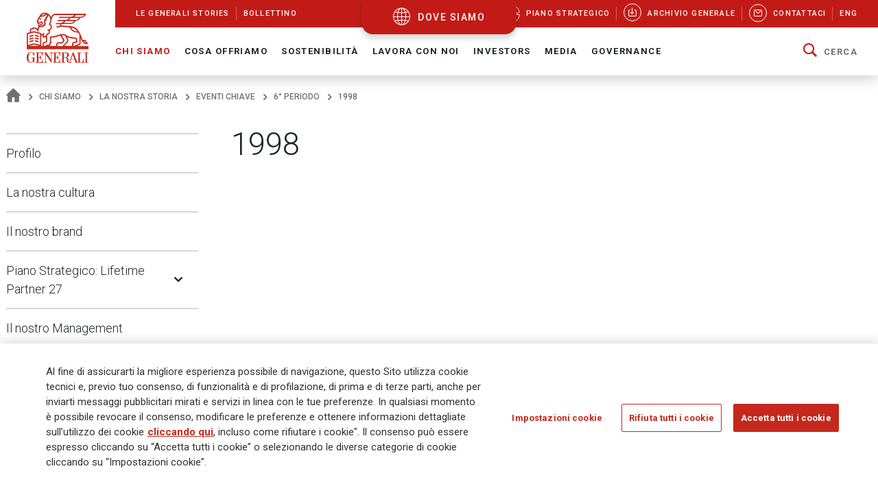

--- FILE ---
content_type: text/css;charset=UTF-8
request_url: https://www.generali.com/.resources/generalicom-templating-light/webresources/styles/all.min~2025-10-02-12-14-02-000~cache.css
body_size: 103751
content:
@charset "UTF-8";@import url("https://fonts.googleapis.com/css2?family=Roboto:wght@100;300;400;500;700&display=swap");@import url("https://fast.fonts.net/t/1.css?apiType=css&projectid=6d2fda7a-bdfa-4e55-8013-38a965d45e84");@font-face{font-family:generali;src:url(../Fonts/generali.eot);src:url(../Fonts/generali.eot?#iefix) format("embedded-opentype"),url(../Fonts/generali.woff) format("woff"),url(../Fonts/generali.ttf) format("truetype"),url(../Fonts/generali.svg#generali) format("svg");font-weight:400;font-style:normal}#backtotop,#header .region-header .header-top-right .search-form .search-container input.search-form-btn,#mobilemenu-left .add-item .languages-row .mobLangPoint,#mobilemenu-left .add-item .languages-row .mobLangSwitch,#mobilemenu-left .add-item .languages-row input.mobile-search-btn,#mobilemenu-left .add-item .linker-row .mobLangPoint,#mobilemenu-left .add-item .linker-row .mobLangSwitch,#mobilemenu-left .add-item .linker-row input.mobile-search-btn,#mobilemenu-left .add-item .search-row .mobLangPoint,#mobilemenu-left .add-item .search-row .mobLangSwitch,#mobilemenu-left .add-item .search-row input.mobile-search-btn,.iconVarie-arrow-list-lang-closed,.iconVarie-arrow-list-lang-opened,.iconVarie-backtotop,.iconVarie-logo,.iconVarie-logo-footer,.iconVarie-logo-white,.iconVarie-mobile-logo,.iconVarie-mobile-search-btn,.iconVarie-mobile-switch-bg,.iconVarie-mobile-switch-point,.iconVarie-see-all-icon,.iconVarie-see-all-icon-black,.iconVarie-see-all-icon-white,.iconVarie-sprite,body.touch-device .main-menu-wrapper li.first-level-menu .frecciaTogPrimoLiv.opened:after,body.touch-device .main-menu-wrapper li.first-level-menu .frecciaTogPrimoLiv:after,body.touch-device .main-menu-wrapper ul.menu-second-part li.dropdown .frecciaTogSecondoLiv.opened:after,body.touch-device .main-menu-wrapper ul.menu-second-part li.dropdown .frecciaTogSecondoLiv:after,body.touch-device .main-menu-wrapper ul.menu-second-part li.dropdown .frecciaTogSecondoLiv:hover:after{background:url(../images/system/iconVarie-sbec915dddc.png) no-repeat}.iconVarie-arrow-list-lang-closed{background-position:0 -645px}.iconVarie-arrow-list-lang-opened{background-position:0 -619px}.iconVarie-backtotop{background-position:0 -219px}.iconVarie-logo-footer{background-position:0 -378px}.iconVarie-logo-white{background-position:0 -165px}.iconVarie-logo{background-position:0 0}.iconVarie-mobile-logo{background-position:0 -93px}.iconVarie-mobile-search-btn{background-position:0 -495px}.iconVarie-mobile-switch-bg{background-position:0 -419px}.iconVarie-mobile-switch-point{background-position:0 -303px}.iconVarie-see-all-icon-black{background-position:0 -532px}.iconVarie-see-all-icon-white{background-position:0 -590px}.iconVarie-see-all-icon{background-position:0 -561px}.iconInfographics-sprite,.iconInfographics-timeline-arrow-left-event,.iconInfographics-timeline-arrow-right-event,.iconInfographics-timeline-point-active,.iconInfographics-timeline-point-normal{background:url(../images/system/iconInfographics-s4770e4da7c.png) no-repeat}.iconInfographics-timeline-arrow-left-event{background-position:0 -49px}.iconInfographics-timeline-arrow-right-event{background-position:0 -114px}.iconInfographics-timeline-point-active{background-position:0 0}.iconInfographics-timeline-point-normal{background-position:0 -179px}@font-face{font-family:generali;src:url(../Fonts/generali.eot?78993579);src:url(../Fonts/generali.eot?78993579#iefix) format("embedded-opentype"),url(../Fonts/generali.woff2?78993579) format("woff2"),url(../Fonts/generali.woff?78993579) format("woff"),url(../Fonts/generali.ttf?78993579) format("truetype"),url(../Fonts/generali.svg?78993579#generali) format("svg");font-weight:400;font-style:normal}#footer .first-row ul.service-menu-footer li a.corp-app span:before,#footer .first-row ul.service-menu-footer li a.get-updates span:before,#footer .first-row ul.service-menu-footer li a.podcast span:before,#footer .first-row ul.service-menu-footer li a.rss-feeds span:before,#header .region-header .header-top-right .access-key-help-wrapper a:before,#header .region-header .header-top-right .contrast-wrapper a:before,#header .region-header .header-top-right .search-form .search-btn:before,#mobilemenu-left .add-item .languages-row.contrast-wrapper a:before,#mobilemenu-left .add-item .linker-row.contrast-wrapper a:before,#mobilemenu-left .add-item .search-row.contrast-wrapper a:before,#mobilemenu-left .add-item .social-row a.social-facebook span.socico:before,#mobilemenu-left .add-item .social-row a.social-instagram span.socico:before,#mobilemenu-left .add-item .social-row a.social-linkedin span.socico:before,#mobilemenu-left .add-item .social-row a.social-twitter span.socico:before,#mobilemenu-left .add-item .social-row a.social-youtube span.socico:before,#share-buttons .share-container li a i.facebook:before,#share-buttons .share-container li a i.linkedin:before,#share-buttons .share-container li a i.twitter:before,.contact-email a span:before,.contact-number span:before,.download-list table.file-list-download tbody tr td.pdf-icon-download span:before,.download-list table.file-list-download tbody tr td p.price-sensitive:before,.form-select-source-wrapper .form-select-source .active-form-selected:after,.headerBanner .bannerSub #tools-btn.opened:before,.headerBanner .bannerSub #tools-btn:before,.helpyou-btn p:before,.img-fullsize:before,.link-to-widget ul li.our-alphabet a:before,.link-to-widget ul li.your-opinion a:before,.main-menu-wrapper ul.menu li .menu-second-part .menu-container-li .yamm-content ul li.dropdown a:after,.main-menu-wrapper ul.menu li.mid-5 .menu-second-part .menu-container-li .yamm-content ul li.dropdown a:after,.main-menu-wrapper ul.menu li.mid-5 .menu-second-part .overview .link-see-more-black a:hover span:before,.main-menu-wrapper ul.menu li.mid-6 .menu-second-part .menu-container-li .yamm-content ul li.dropdown a:after,.main-menu-wrapper ul.menu li.mid-6 .menu-second-part .overview .link-see-more-black a:hover span:before,.main-menu-wrapper ul.menu li.mid-7 .menu-second-part .menu-container-li .yamm-content ul li.dropdown a:after,.main-menu-wrapper ul.menu li.mid-7 .menu-second-part .overview .link-see-more-black a:hover span:before,.mobile-header .mobile-menu-wrapper #mobile-menu-btn.opened:before,.mobile-header .mobile-menu-wrapper #mobile-menu-btn:before,.mobile-header .mobile-menu-wrapper #mobile-menu-btn:hover:before,.mobile-header .mobile-world-wrapper #mobile-world-btn:before,.new-filter .go-back-filter a span:before,.new-filter .tag-filter .list-tag-container .stories-list ul li p:before,.new-filter .tag-filter .list-tag-container .tag-index-activator p span.icon-tag-index:before,.new-filter .tag-filter .tag-activator:after,.new-filter .tag-filter .tag-activator:before,.new-filter .tag-selected-container ul li p .remove-tag-filter:before,.new-filter .tag-selected-container ul li p:before,.new-filter .textual-filter .form-action-submit-search:before,.new-story-discovering-container.blank .caption-overlay-story p.link-story-detail a:after,.new-story-discovering-container[class*=category-story-] .caption-overlay-story p.link-story-detail a:after,.owl-carousel .owl-nav .owl-fullsize:before,.owl-carousel .owl-nav .owl-next:before,.owl-carousel .owl-nav .owl-prev:before,.owl-controls .owl-dot.active span:before,.owl-controls .owl-dot span:before,.panel-group.drawer.list-accordion:before,.panel-group.drawer .panel-default>.panel-heading h3.panel-title a span:before,.side-menu .list-menu li.hasChildren span:before,.social-header-container nav ul li.social-li a.social-facebook span.socico:before,.social-header-container nav ul li.social-li a.social-instagram span.socico:before,.social-header-container nav ul li.social-li a.social-linkedin span.socico:before,.social-header-container nav ul li.social-li a.social-twitter span.socico:before,.social-header-container nav ul li.social-li a.social-youtube span.socico:before,.social-item-hp.social-item-instagram .sii-footer span:before,.social-item-hp.social-item-twitter .sit-footer .sit-data:before,.social-item-instagram .sii-body .sii-photo:before,.social-item-instagram .sii-body .sii-video:before,.social-item-instagram .sii-header .leftSide:before,.social-item-twitter .sit-body a.sit-cover .isVideo:before,.social-wrapper-media .social-button-media.youtube-video a:before,.story-detail-page .new-filter nav ul li.go-back-filter a span:not(.txt-link-container):before,.tag-internal-story-container ul li a:before,.video-item-container .owl-video-play-icon:before,.view-event .view-rows .dx-event .add-to-outlook a:before,.view-event .view-rows .dx-event .event-subtitle span:before,body .link-see-more-black a span:after,body .link-see-more-centered a span:after,body .link-see-more-twitter a span:after,body .link-see-more-white a span:after,body .link-see-more a span:after,p.audio-icon:before,p.default-icon:before,p.excel-icon:before,p.extpage-icon:before,p.pdf-icon:before,p.video-icon:before,p.webcast-icon:before,span.audio-icon:before,span.bollettino-download-pdf-icon:before,span.default-icon:before,span.excel-icon:before,span.extpage-icon:before,span.pdf-icon:before,span.video-icon:before,span.webcast-icon:before{font-family:generali;font-style:normal;font-weight:400;speak:none;display:inline-block;text-decoration:inherit;text-align:center;font-variant:normal;text-transform:none;line-height:1em;-webkit-font-smoothing:antialiased;-moz-osx-font-smoothing:grayscale}.icon-close:before,.new-filter .tag-selected-container ul li p .remove-tag-filter:before{content:"\e800"}.icon-up-dir:before{content:"\e801"}.icon-right-dir:before{content:"\e802"}.icon-plain-square:before{content:"\e803"}#mobilemenu-left .add-item .social-row a.social-youtube span.socico:before,.icon-social-youtube:before,.social-header-container nav ul li.social-li a.social-youtube span.socico:before{content:"\e804"}.icon-plain-cancel:before{content:"\e805"}#mobilemenu-left .add-item .social-row a.social-twitter span.socico:before,#share-buttons .share-container li a i.twitter:before,.icon-social-twitter:before,.social-header-container nav ul li.social-li a.social-twitter span.socico:before{content:"\e806"}#mobilemenu-left .add-item .social-row a.social-facebook span.socico:before,#share-buttons .share-container li a i.facebook:before,.icon-social-facebook:before,.social-header-container nav ul li.social-li a.social-facebook span.socico:before{content:"\e807"}.icon-menu:before,.mobile-header .mobile-menu-wrapper #mobile-menu-btn:before{content:"\e808"}.icon-where:before,.mobile-header .mobile-world-wrapper #mobile-world-btn:before{content:"\e809"}.icon-link:before,p.extpage-icon:before,span.extpage-icon:before{content:"\e80a"}.icon-download:before,p.default-icon:before,span.default-icon:before{content:"\e80b"}.icon-star-empty:before{content:"\e80c"}.icon-star:before{content:"\e80d"}.icon-plus:before{content:"\e80e"}.icon-select-filtri:before{content:"\e80f"}.icon-select-filtri-opened:before{content:"\e810"}#mobilemenu-left .add-item .social-row a.social-instagram span.socico:before,.icon-instagram:before,.social-header-container nav ul li.social-li a.social-instagram span.socico:before{content:"\e811"}.icon-border-square:before{content:"\e812"}.icon-menu-btn-opened:before,.mobile-header .mobile-menu-wrapper #mobile-menu-btn.opened:before,.mobile-header .mobile-menu-wrapper #mobile-menu-btn:hover:before{content:"\e813"}.download-list table.file-list-download tbody tr td.pdf-icon-download span:before,.icon-pdf-file:before,p.pdf-icon:before,span.pdf-icon:before{content:"\e814"}.icon-video:before,.social-item-instagram .sii-body .sii-video:before{content:"\e815"}.icon-thsn:before{content:"\e816"}.icon-video-file:before,p.video-icon:before,span.video-icon:before{content:"\e817"}.icon-audio-file:before,p.audio-icon:before,p.webcast-icon:before,span.audio-icon:before,span.webcast-icon:before{content:"\e818"}.icon-xls-file:before,p.excel-icon:before,span.excel-icon:before{content:"\e819"}.helpyou-btn p:before,.icon-canhelp-new:before{content:"\e81a"}#header .region-header .header-top-right .search-form .search-btn:before,.icon-search:before,.new-filter .textual-filter .form-action-submit-search:before{content:"\e81b"}.icon-right-open-mini:before,.main-menu-wrapper ul.menu li .menu-second-part .menu-container-li .yamm-content ul li.dropdown a:after,.main-menu-wrapper ul.menu li.mid-5 .menu-second-part .menu-container-li .yamm-content ul li.dropdown a:after,.main-menu-wrapper ul.menu li.mid-5 .menu-second-part .overview .link-see-more-black a:hover span:before,.main-menu-wrapper ul.menu li.mid-6 .menu-second-part .menu-container-li .yamm-content ul li.dropdown a:after,.main-menu-wrapper ul.menu li.mid-6 .menu-second-part .overview .link-see-more-black a:hover span:before,.main-menu-wrapper ul.menu li.mid-7 .menu-second-part .menu-container-li .yamm-content ul li.dropdown a:after,.main-menu-wrapper ul.menu li.mid-7 .menu-second-part .overview .link-see-more-black a:hover span:before,.owl-carousel .owl-nav .owl-next:before,.side-menu .list-menu li.hasChildren span:before,body .link-see-more-black a span:after,body .link-see-more-centered a span:after,body .link-see-more-twitter a span:after,body .link-see-more-white a span:after,body .link-see-more a span:after{content:"\e81c"}.icon-downarr:before{content:"\e81d"}#header .region-header .header-top-right .contrast-wrapper a:before,#mobilemenu-left .add-item .languages-row.contrast-wrapper a:before,#mobilemenu-left .add-item .linker-row.contrast-wrapper a:before,#mobilemenu-left .add-item .search-row.contrast-wrapper a:before,.icon-contrast:before{content:"\e81e"}#footer .first-row ul.service-menu-footer li a.corp-app span:before,.icon-corp-app-icon:before{content:"\e81f"}#footer .first-row ul.service-menu-footer li a.get-updates span:before,.icon-get-updates-icon:before{content:"\e820"}#footer .first-row ul.service-menu-footer li a.rss-feeds span:before,.icon-rss-feeds-icon:before{content:"\e821"}.icon-sii-icon-instagram:before,.social-item-instagram .sii-header .leftSide:before{content:"\e822"}#header .region-header .header-top-right .access-key-help-wrapper a:before,.icon-access-key-icon:before{content:"\e823"}.icon-add-outlook:before,.view-event .view-rows .dx-event .add-to-outlook a:before{content:"\e824"}#footer .first-row ul.service-menu-footer li a.podcast span:before,.icon-podcast-icon:before{content:"\e825"}.form-select-source-wrapper .form-select-source .active-form-selected:after,.icon-down-open-big:before,.new-filter .tag-filter .tag-activator:after,.panel-group.drawer .panel-default>.panel-heading h3.panel-title a span:before{content:"\e826"}.icon-right-open-big:before{content:"\e827"}.icon-left-open-big:before{content:"\e828"}.icon-left-open-mini:before,.owl-carousel .owl-nav .owl-prev:before,.story-detail-page .new-filter nav ul li.go-back-filter a span:not(.txt-link-container):before{content:"\e829"}.contact-number span:before,.icon-telephone-icon-contact:before{content:"\e82a"}.icon-mail-empty:before{content:"\e82b"}.contact-email a span:before,.icon-email:before{content:"\e82c"}.icon-ico-btn-fullsize:before,.img-fullsize:before,.owl-carousel .owl-nav .owl-fullsize:before{content:"\e82d"}.headerBanner .bannerSub #tools-btn:before,.icon-ico-tool-close:before{content:"\e82e"}.headerBanner .bannerSub #tools-btn.opened:before,.icon-ico-tool-open:before{content:"\e82f"}.icon-left-long-arrow:before,.new-filter .go-back-filter a span:before,.new-story-discovering-container.blank .caption-overlay-story p.link-story-detail a:after,.new-story-discovering-container[class*=category-story-] .caption-overlay-story p.link-story-detail a:after{content:"\e830"}.icon-like:before,.link-to-widget ul li.your-opinion a:before{content:"\e831"}.icon-az:before,.link-to-widget ul li.our-alphabet a:before{content:"\e832"}.icon-tag:before,.new-filter .tag-filter .list-tag-container .stories-list ul li p:before,.new-filter .tag-filter .tag-activator:before,.new-filter .tag-selected-container ul li p:before,.tag-internal-story-container ul li a:before{content:"\e833"}.icon-right-arrow:before{content:"\f006"}.icon-circle-empty:before,.owl-controls .owl-dot span:before{content:"\f10c"}.download-list table.file-list-download tbody tr td p.price-sensitive:before,.icon-plain-circle:before,.new-filter .tag-filter .list-tag-container .tag-index-activator p span.icon-tag-index:before,.owl-controls .owl-dot.active span:before,.panel-group.drawer.list-accordion:before,.view-event .view-rows .dx-event .event-subtitle span:before{content:"\f111"}.icon-player:before,.social-item-twitter .sit-body a.sit-cover .isVideo:before,.social-wrapper-media .social-button-media.youtube-video a:before,.video-item-container .owl-video-play-icon:before{content:"\f16a"}.icon-photo:before,.social-item-hp.social-item-instagram .sii-footer span:before,.social-item-instagram .sii-body .sii-photo:before{content:"\f16d"}.icon-twitter:before,.social-item-hp.social-item-twitter .sit-footer .sit-data:before{content:"\f309"}#mobilemenu-left .add-item .social-row a.social-linkedin span.socico:before,#share-buttons .share-container li a i.linkedin:before,.icon-linkedin:before,.social-header-container nav ul li.social-li a.social-linkedin span.socico:before{content:"\f319"}.deploy-version{position:absolute;top:15px;left:20px;font-size:.875em;color:grey}.deploy-version p{margin:0}.helpyou{background:#c21b17;display:block;float:left;width:100%}.helpyou-btn{position:absolute;left:50%;-webkit-transform:translateX(-50%);-moz-transform:translateX(-50%);-ms-transform:translateX(-50%);-o-transform:translateX(-50%);transform:translateX(-50%);z-index:100;text-align:center;font-size:16px}#skiptocontent a{padding:6px;position:absolute;top:-140px;left:0;color:#fff;border-right:1px solid #fff;border-bottom:1px solid #fff;border-bottom-right-radius:8px;background:transparent;-webkit-transition:top 1s ease-out,background 1s linear;transition:top 1s ease-out,background 1s linear;z-index:-9999}#skiptocontent a:focus{position:absolute;left:0;top:0;background:#c21b17;outline:0;-webkit-transition:top .1s ease-in,background .5s linear;transition:top .1s ease-in,background .5s linear;z-index:9999}@-moz-document url-prefix(){fieldset{display:table-cell}}body.show-focus-outlines :focus{outline:medium solid orange!important}body :focus{outline:none!important}#hotKeyFunctionBuffer,#hotkeys-access{display:none}.wrapper-content,.wrapper-content-big{margin-left:auto;margin-right:auto}.wrapper-content.wrapper-content-detail{max-width:850px}.wrapper-content.access-key{padding:0 20px 20px}.internal-wrapper-content{max-width:100%;margin-left:auto;margin-right:auto}.pagination-wrapper{text-align:center}.menu-container{float:left}.padding-full-10{padding:10px}.margin-bottom-0{margin-bottom:0!important}.margin-bottom-10{margin-bottom:10px}.margin-bottom-20{margin-bottom:20px}.margin-bottom-35-imp{margin-bottom:35px!important}.margin-lat-0{margin-left:0!important;margin-right:0!important}.margin-left-15{margin-left:15px}.margin-top-10{margin-top:10px}.margin-top-15{margin-top:15px}.margin-top-20{margin-top:20px}.margin-top-25{margin-top:25px}.margin-top-30{margin-top:30px}.margin-top-40{margin-top:40px}.padding-top-30{padding-top:30px}.padding-top-40{padding-top:40px}.padding-top-50{padding-top:50px}.verticla-padding-50{padding-top:30px;padding-bottom:30px}.padding-lat-0{padding-left:0;padding-right:0}.padding-left-0{padding-left:0}.padding-right-0{padding-right:0}.padding-left-10{padding-left:10px}.padding-right-10{padding-right:10px}.padding-left-15{padding-left:15px}.padding-right-15{padding-right:15px}.column-dx-responsive-up,.column-sx-responsive-down,.column-sx-responsive-up,.unique-column-responsive-up{margin-bottom:20px}.column-dx-internal,.column-sx-internal,.unique-column-internal{padding-left:0;padding-right:0;margin-bottom:20px}.second-column-dx-two{margin-top:25px}.first-column-sx-two,.second-column-dx-two{padding-left:0;padding-right:0}.internal-carousel-full{margin-left:0!important;margin-right:0!important;margin-top:15px}.col-one-of-three,.col-three-of-three,.col-two-of-three{margin-bottom:10px;padding-right:0;padding-left:0}.not-front .central-body,.sidebar-first{padding-left:0;padding-right:0}.clear-height{clear:both}.row-ext{margin-left:auto;margin-right:auto;max-width:100%;width:100%}.row-large{margin-bottom:50px}.row-medium{margin-bottom:30px}.row-small{margin-bottom:20px}.row-no-padding{padding:0;margin:0}.element-inline{display:inline-block}.fleft{float:left}.fright{float:right}.tleft{text-align:left}.tcenter{text-align:center}.tright{text-align:right}.mobile-version{display:block}.desktop-version,.desktop-version.inner-liner{display:none}.hide-object{visibility:hidden}.black-text{color:#000!important}.txt-not-transformed{text-transform:none!important}.color-c21B17,.color-d36a49,.color-edb59f{color:#c21b17!important}.color-6d6e71{color:#707070!important}.label-press-releases{background-color:#c21b17}.label-events{background-color:#f6f6f6}.label-news{background-color:#707070}.hidden-input{display:none}.background-f0f0f0,.background-f4f4f4{background-color:#f6f6f6!important}@media (max-width:1023px){.background-f0f0f0{background-color:transparent!important}}.img-fallback-hide{visibility:hidden}.img-fullsize{position:absolute;display:block;right:0;bottom:0;width:36px;height:36px;cursor:pointer;text-decoration:none!important}.img-fullsize:before{font-size:36px;color:#707070}body.not-front a{color:#c21b17;outline:0}body.not-front a.black-link-arc{color:#000;cursor:pointer}body.not-front a:hover{text-decoration:underline;text-decoration-style:dotted;-moz-text-decoration-style:dotted;-webkit-text-decoration-style:dotted}body.not-front .blueimp-gallery a:hover{text-decoration:none}.abstract-image{font-weight:300;font-size:.813em;font-style:italic;color:#707070;text-align:center;margin:10px 0 0}p.pdf-icon,span.pdf-icon{display:inline-block;width:22px;height:29px}p.pdf-icon:before,span.pdf-icon:before{color:#c21b17;font-size:28px}p.audio-icon,span.audio-icon{display:inline-block;width:22px;height:30px}p.audio-icon:before,span.audio-icon:before{color:#c21b17;font-size:28px}p.excel-icon,span.excel-icon{display:inline-block;width:22px;height:30px}p.excel-icon:before,span.excel-icon:before{color:#c21b17;font-size:28px}p.extpage-icon,span.extpage-icon{display:inline-block;width:22px;height:22px}p.extpage-icon:before,span.extpage-icon:before{color:#c21b17;font-size:21px}p.video-icon,span.video-icon{display:inline-block;width:22px;height:30px}p.video-icon:before,span.video-icon:before{color:#c21b17;font-size:28px}p.default-icon,span.default-icon{display:inline-block;width:21px;height:19px}p.default-icon:before,span.default-icon:before{color:#c21b17;font-size:17px}p.webcast-icon,span.webcast-icon{display:inline-block;width:22px;height:30px}p.webcast-icon:before,span.webcast-icon:before{color:#c21b17;font-size:28px}.archive-file-download a,.download-file-download a,.file-other-download-archive a{display:inline-block;position:relative;float:left;line-height:0}.loading-stories{background-image:url(../images/system/ajax-loader.gif);background-repeat:no-repeat;background-position:50%}.link-see-container{text-align:right}.agd_legendaItem{border-radius:4px}.featured{font-weight:300;font-size:1.1em;font-style:italic;color:#666}.featured p{margin:20px 0}.event-date.featured{font-style:normal;text-transform:uppercase}.event-date.featured p{margin:5px 0 20px}.new-event-date{font-weight:700;font-size:.813em;color:#999;text-transform:uppercase;text-align:center;margin-bottom:10px}.new-event-date p{margin:0}h1.page-story-title{font-weight:700;font-size:1.938em;color:#303030;text-transform:none;text-align:center;margin-bottom:15px}h3.page-story-subtitle{font-weight:500;font-size:1.125em;font-style:italic;color:#303030;text-align:center;margin:0 0 30px}hr.hr-red{border-width:1px 0 0;border-style:solid;border-color:#c21b17;margin:0 auto}hr.hr-small{width:70px}.inner-liner{width:100%;display:inline-block;clear:both}.inner-liner h2{color:#000}.modal-backdrop{position:fixed}.table-access-key-wrapper{margin:0 auto}.table-access-key-wrapper table tbody tr td,.table-access-key-wrapper table tbody tr th,.table-access-key-wrapper table thead tr td,.table-access-key-wrapper table thead tr th{text-align:center}.general-checkboxes{cursor:pointer;margin-bottom:10px}.general-checkboxes input{display:none}.label-accept-ealert{display:inline-block;max-width:100%;margin-bottom:5px;font-size:14px;font-weight:400;letter-spacing:.28px;text-transform:none;font-family:Roboto,sans-serif}.label-accept-ealert sup{color:#c21b17}.generic-search{padding:30px 0;background-color:#f6f6f6}.generic-select{height:32px;margin-left:10px;-webkit-appearance:none}.general-text-form,.generic-select{background:transparent;border:none;border-bottom:1px solid #bec0c1}.general-text-form{width:160px;padding:9px 7px}textarea{border:0 none;max-width:100%}.with-textarea{vertical-align:top}.with-textbox{vertical-align:middle}.with-label{margin-left:10px}.disclaimer-privacy{height:150px;width:100%;max-width:1000px;background:#fff;border:1px solid #ccc;padding:0 2%;margin:25px 0 20px;font-size:.8em;line-height:1.2em;overflow:auto}.button-link-see-more{width:70px;margin:0 0 0 10px;padding:8px;font-weight:700;font-size:.688em;color:#c21b17;text-transform:uppercase;text-align:left;background:url(../images/system/iconVarie/see-all-icon.png) 55px no-repeat transparent;border:1px solid #c21b17}.button-link-see-more:hover{text-decoration:none;color:#fff;background:url(../images/system/iconVarie/see-all-icon-white.png) 55px no-repeat #c21b17;border:1px solid #fff}.social-wrapper-media .social-button-media{margin-left:10px;display:inline-block;width:30%}.social-wrapper-media .social-button-media:first-child{margin-left:0}.social-wrapper-media .social-button-media a{padding:20px 0;font-weight:700;font-size:.95em;color:#fff;text-align:center;text-decoration:none!important;background:#c21b17;display:block;width:100%}.social-wrapper-media .social-button-media.youtube-video a{position:relative}.social-wrapper-media .social-button-media.youtube-video a:before{color:#fff;font-size:34px;position:absolute;left:50%;top:50%;-webkit-transform:translate(-50%,-50%);-moz-transform:translate(-50%,-50%);-ms-transform:translate(-50%,-50%);-o-transform:translate(-50%,-50%);transform:translate(-50%,-50%)}.section-title{max-width:55%;margin:0 auto!important;text-align:center}.section-title h2{font-size:1.875em;color:#000;margin:0 0 25px}.section-title hr{max-width:40%}.left-section-title{margin-bottom:30px;font-weight:700;font-size:1.25em;color:#000;text-transform:uppercase}body a{text-decoration:none}body .link-see-more,body .link-see-more-black,body .link-see-more-centered,body .link-see-more-twitter,body .link-see-more-white{display:inline-block;margin:0;padding:5px 0}body .link-see-more-black a,body .link-see-more-centered a,body .link-see-more-twitter a,body .link-see-more-white a,body .link-see-more a{font-weight:700;font-size:.688em;text-transform:uppercase;padding:8px}body .link-see-more-black a:hover,body .link-see-more-centered a:hover,body .link-see-more-twitter a:hover,body .link-see-more-white a:hover,body .link-see-more a:hover{text-decoration:none}body .link-see-more-black a span,body .link-see-more-centered a span,body .link-see-more-twitter a span,body .link-see-more-white a span,body .link-see-more a span{margin-left:10px;display:inline-block;width:9px;height:9px}body .link-see-more-centered a,body .link-see-more a{color:#c21b17;border:1px solid #c21b17}body .link-see-more-centered a span,body .link-see-more a span{position:relative}body .link-see-more-centered a span:after,body .link-see-more a span:after{color:#c21b17;font-size:20px;position:absolute;right:0;top:50%;-webkit-transform:translateY(-50%);-moz-transform:translateY(-50%);-ms-transform:translateY(-50%);-o-transform:translateY(-50%);transform:translateY(-50%)}body .link-see-more-centered a:hover,body .link-see-more a:hover{color:#fff;background-color:#c21b17;border:1px solid #fff}body .link-see-more-centered a:hover span:after,body .link-see-more a:hover span:after{color:#fff}body .link-see-more-white a{color:#fff;border:1px solid #fff}body .link-see-more-white a span{position:relative}body .link-see-more-white a span:after{color:#fff;font-size:20px;position:absolute;right:0;top:50%;-webkit-transform:translateY(-50%);-moz-transform:translateY(-50%);-ms-transform:translateY(-50%);-o-transform:translateY(-50%);transform:translateY(-50%)}body .link-see-more-white a:hover{color:#c21b17;background-color:#fff;border:1px solid #c21b17}body .link-see-more-white a:hover span:after{color:#c21b17}body .link-see-more-twitter a{color:#4ca0cb;border:1px solid #4ca0cb}body .link-see-more-twitter a span{position:relative}body .link-see-more-twitter a span:after{color:#4ca0cb;font-size:20px;position:absolute;right:0;top:50%;-webkit-transform:translateY(-50%);-moz-transform:translateY(-50%);-ms-transform:translateY(-50%);-o-transform:translateY(-50%);transform:translateY(-50%)}body .link-see-more-twitter a:hover{color:#fff;background-color:#4ca0cb;border:1px solid #fff}body .link-see-more-twitter a:hover span:after{color:#fff}body .link-see-more-black a{color:#000;border:1px solid #000}body .link-see-more-black a span{position:relative}body .link-see-more-black a span:after{color:#303030;font-size:20px;position:absolute;right:0;top:50%;-webkit-transform:translateY(-50%);-moz-transform:translateY(-50%);-ms-transform:translateY(-50%);-o-transform:translateY(-50%);transform:translateY(-50%)}body .link-see-more-black a:hover{color:#fff;background-color:#000;border:1px solid #fff}body .link-see-more-black a:hover span:after{color:#fff}body .link-see-more-centered{position:relative;width:100%;text-align:center}body .link-see-more-centered:before{content:"";display:block;position:absolute;top:50%;width:100%;height:1px;margin:0 auto;background:#c21b17}body .link-see-more-centered a{position:relative;display:inline-block;background:#fff}body .column-wrapper{position:relative;max-height:100%}#main{clear:both}#content,.sidebars{margin-top:50px}.sidebars{padding-bottom:30px}.container-text-column{margin-top:20px}.container-text-column h3,.container-text-column p{margin-top:0}.container-text-column h3{margin-bottom:10px}.col-sm-6 .container-text-column{margin-top:0}.ui-widget-overlay.ui-front{background:#303030;width:100%;height:100%;z-index:250;position:absolute;top:0;left:0;opacity:.6}.ui-dialog.ui-widget-content{z-index:300;background:#fff;border-radius:5px}.ui-dialog.ui-widget-content .ui-widget-header{border-bottom:1px solid #e5e5e5;text-align:center;padding:15px;text-transform:uppercase}.ui-dialog.ui-widget-content .ui-widget-header .ui-dialog-title{color:#c21b17;font-weight:500}.ui-dialog.ui-widget-content .ui-widget-header button{float:right;background:none;border:0 none;padding:0;color:#e5e5e5}.ui-dialog.ui-widget-content .ui-dialog-content.ui-widget-content{padding:15px}@media (min-width:768px){.verticla-padding-50{padding-top:50px;padding-bottom:50px}.verticla-padding-30{padding-top:30px;padding-bottom:30px}.tpl-3-columns.transformActive .container-text-column{position:relative}.tpl-3-columns.transformActive .container-text-column h3{display:block;position:absolute;width:100%;left:0;bottom:0}.related-stories-block .new-story-discovering-container.first-story,.related-stories-block .new-story-discovering-container.fourth-story,.related-stories-block .new-story-discovering-container.second-story,.related-stories-block .new-story-discovering-container.third-story{padding:0 5px}}.external-link{background-color:#c21b17;color:#fff;padding:20px 20px 30px}.external-link h4{margin:0 0 20px}.external-link figure{float:left;margin:0 15px 0 0}.external-link p{font-size:.875em;margin:5px 0}.page-notes,.table-notes{font-size:.75em;margin:15px 0}.page-notes p,.table-notes p{font-style:italic;margin:0 0 10px}.page-notes p span,.table-notes p span{font-weight:500;font-style:normal;color:#c21b17}.txt-italic{font-style:italic}.txt-fs14{font-size:14px}.txt-fs18{font-size:18px}.txt-orange{color:#e9573d}.txt-red{color:#c21b17}.txt-component,.txt-component-accordion{overflow-x:auto}.txt-component-accordion ul li,.txt-component ul li{padding:6px 0}.txt-component-accordion .related-content-wrapper{height:auto!important}.txt-component.txt-component-border{padding:5px 15px;margin:20px 0}.txt-component.txt-component-border-red-1-0{border:1px solid #c21c1d}.txt-component.txt-component-border-red-2-0{border:1px solid #752127}.txt-component.txt-component-border-red-3-0{border:1px solid #8e1230}.txt-component.txt-component-border-red-4-0{border:1px solid #e9573d}.txt-component.txt-component-border-grey-1-0{border:1px solid #6f7072}.txt-component.txt-component-bck-color{padding:5px 15px;margin:20px 0}.txt-component.txt-component-bck-color h2,.txt-component.txt-component-bck-color h3,.txt-component.txt-component-bck-color p{color:#fff}.txt-component.txt-component-red-1-0{background-color:#c21c1d}.txt-component.txt-component-red-2-0{background-color:#752127}.txt-component.txt-component-red-3-0{background-color:#8e1230}.txt-component.txt-component-red-4-0{background-color:#e9573d}.txt-component.txt-component-grey-1-0{background-color:#6f7072}.tpl-3-columns .column .txt-component{overflow-y:hidden}.related-content-wrapper{background-color:#f6f6f6;padding:30px 25px 15px}.related-content-wrapper .related-text{height:80px}.box-chart,.data-box,.data-box-only-number{background-color:#f6f6f6;padding:20px 10px;position:relative}.box-chart h4,.data-box-only-number h4,.data-box h4{margin-top:0;text-align:center}.data-box-only-number .data-box-internal,.data-box .data-box-internal{width:100%;max-width:none;margin:20px auto}.data-box-only-number .data-box-icon,.data-box .data-box-icon{float:left;margin-right:20px;max-width:35%}.data-box-only-number .highlights-first-amount,.data-box .highlights-first-amount{font-size:1.75em;margin:0;line-height:1em}.data-box-only-number .highlights-second-amount,.data-box .highlights-second-amount{margin:0;font-size:1.2em;font-weight:300}.data-box-only-number{text-align:center;border-radius:8px}.data-box-only-number.only-text-left{text-align:left}.box-chart .box-chart-internal{width:94%;max-width:400px;margin:0 auto}.iframe-premium-page{width:100%}.iframe-premium-page iframe{overflow:scroll}.form-select-source-wrapper{margin-bottom:30px;margin-top:20px;text-align:center}.form-select-source-wrapper p{margin:0}.form-select-source-wrapper .intro-form-select{font-size:1.25em;color:#333;letter-spacing:1px;text-align:center;line-height:25px;display:inline-block;vertical-align:baseline}.form-select-source-wrapper .form-select-source{font-weight:700;font-size:.938em;color:#c21b17;letter-spacing:.58px;line-height:25px;text-transform:uppercase;position:relative;display:inline-block;vertical-align:baseline;cursor:pointer;margin-left:5px}.form-select-source-wrapper .form-select-source .active-form-selected:after{color:#c21b17;font-size:12px;font-weight:700;line-height:12px;vertical-align:middle;margin-left:10px;position:relative;top:auto;left:auto;-webkit-transform:rotate(-180deg);-moz-transform:rotate(-180deg);-ms-transform:rotate(-180deg);-o-transform:rotate(-180deg);transform:rotate(-180deg)}.form-select-source-wrapper .form-select-source ul{display:none;position:absolute;text-align:left;padding:0;margin:5px 0 0;background:#fff;border:1px solid #b0b2b3;width:100%}.form-select-source-wrapper .form-select-source ul li{padding:5px 10px;border-bottom:1px solid #b0b2b3}.form-select-source-wrapper .form-select-source ul li:last-child{border-bottom:0}.form-select-source-wrapper .form-select-source ul li:before{content:none}.form-select-source-wrapper .form-select-source ul li.active-element-form{display:none}.form-select-source-wrapper .form-select-source ul li p{font-size:13px;cursor:pointer}.form-select-source-wrapper .form-select-source.active-source .active-form-selected:after{-webkit-transform:none;-moz-transform:none;-ms-transform:none;-o-transform:none;transform:none}.form-select-source-wrapper .form-select-source.active-source ul{display:block}form.personal-data{padding:20px 20px 50px;display:none}form.personal-data.active-gdpr-form{display:block}form.personal-data .wrapper-content{max-width:700px;padding:0}form.personal-data h3{margin:0 0 25px;font-family:Roboto,sans-serif;font-weight:300;font-size:1.5em;color:#c21b17;line-height:30px}form.personal-data h3 b,form.personal-data h3 strong{margin-right:10px}form.personal-data .row-input-filter{margin-bottom:15px}form.personal-data .scope-label,form.personal-data label{font-weight:400;font-size:.875em;line-height:20px;width:100%;font-family:Roboto,sans-serif!important}form.personal-data input[type=date],form.personal-data input[type=email],form.personal-data input[type=number],form.personal-data input[type=tel],form.personal-data input[type=text],form.personal-data textarea{border:none;border-bottom:1px solid #bec0c1;border-radius:0;background:transparent;font-size:.875em;line-height:20px;width:100%;margin:0 0 10px}form.personal-data textarea{border:none;border-bottom:1px solid #bec0c1;padding:5px;vertical-align:top}form.personal-data input::-webkit-input-placeholder,form.personal-data textarea::-webkit-input-placeholder{color:#505050}form.personal-data input::-moz-placeholder,form.personal-data textarea::-moz-placeholder{color:#505050}form.personal-data input:-ms-input-placeholder,form.personal-data textarea:-ms-input-placeholder{color:#505050}form.personal-data input:-moz-placeholder,form.personal-data textarea:-moz-placeholder{color:#505050}form.personal-data select{border:none;border-bottom:1px solid #bec0c1;border-radius:0;background:transparent;font-size:.875em;line-height:20px;width:100%;margin:0 0 10px;padding:5px 0}form.personal-data select option{font-size:1em;line-height:20px;width:100%}form.personal-data input[type=number]{-moz-appearance:textfield}form.personal-data input[type=number]::-webkit-inner-spin-button,form.personal-data input[type=number]::-webkit-outer-spin-button{-webkit-appearance:none;-moz-appearance:none;appearance:none;margin:0}form.personal-data .general-checkboxes{display:inline-block;vertical-align:middle;white-space:nowrap;margin-right:30px;margin-bottom:20px!important}form.personal-data .fixed-text{color:#505050!important}form.personal-data input[type=submit]{width:85px;background:url(../images/system/iconVarie/see-all-icon.png) 65px no-repeat transparent}form.personal-data input[type=submit]:hover{border:1px solid #c21b17;color:#c21b17}@media (min-width:768px){.story-detail-page .new-filter nav ul li.all-categories.active-filter p.link-see-more a{width:100%}.story-detail-page .new-filter nav ul li.go-back-filter a{width:auto;padding:5px;border:0}.tag-internal-story-container ul li{width:auto;margin:0 25px}.headerBanner .bannerSub .breadcrumb{display:block}.wrapper-content{padding-left:15px;padding-right:15px}.internal-wrapper-content{max-width:70%}.fatca-in-internal.internal-wrapper-content{max-width:100%}.message-on-page p{font-size:.9em}body .link-see-more,body .link-see-more-centered,body .link-see-more-white{margin:10px 0 0}body .link-see-more-centered a,body .link-see-more-white a,body .link-see-more a{padding:8px;font-size:.813em}body .link-see-more-centered{position:relative}body .link-see-more-centered:before{content:"";display:block;position:absolute;top:50%;width:100%;height:1px;margin:0 auto;background:#c21b17}body .link-see-more-centered a{position:relative;background:#fff}.mobile-version{display:none}.desktop-version{display:block}.desktop-version.inner-liner{display:inline-block}.data-box-only-number .data-box-internal,.data-box .data-box-internal{width:78%;max-width:340px}.data-box-only-number .data-box-icon,.data-box .data-box-icon{margin-right:45px;max-width:none}.data-box-only-number .highlights-first-amount,.data-box .highlights-first-amount{font-size:2.5em}.data-box-only-number .highlights-second-amount,.data-box .highlights-second-amount{font-size:1.875em}.data-box-only-number.only-text-left .data-box-internal{width:98%;max-width:none}.padding-sm-lat-0{padding-left:0;padding-right:0}.padding-sm-left-0{padding-left:0}.padding-sm-right-0{padding-right:0}.padding-sm-left-5{padding-left:5px}.padding-sm-right-5{padding-right:5px}.padding-sm-left-10{padding-left:10px}.padding-sm-right-10{padding-right:10px}.padding-sm-left-15{padding-left:15px}.padding-sm-right-15{padding-right:15px}.margin-sm-top-0{margin-top:0}.margin-sm-bottom-0{margin-bottom:0}.margin-sm-top-10{margin-top:10px}.margin-sm-top-25{margin-top:25px}.margin-sm-top-35{margin-top:35px}.margin-sm-top-40{margin-top:40px}.margin-sm-bottom-10{margin-bottom:10px}.margin-sm-bottom-40{margin-bottom:40px}.column-sx-responsive-up{padding-left:0;padding-right:5px;margin-bottom:0}.column-dx-responsive-up{padding-left:5px;padding-right:0;margin-bottom:0}.unique-column-responsive-down{padding-left:0;padding-right:0;margin-top:10px}.unique-column-responsive-up{padding-left:0;padding-right:0;margin-bottom:10px}.column-sx-responsive-down{padding-left:0;padding-right:5px;margin-bottom:0}.column-dx-responsive-down{padding-left:5px;padding-right:0}.first-column-sx-two{padding-right:15px}.first-column-sx-two.wrap-story{padding:0 5px 0 0}.first-column-sx-two.col-sm-12{padding-right:0}.second-column-dx-two{margin-top:0}.second-column-dx-two.wrap-story{padding:0 0 0 5px}.column-sx-internal{padding-right:5px;margin-bottom:0}.column-dx-internal{padding-left:5px;padding-right:0;margin-bottom:0}.unique-column-internal{margin-top:10px}.internal-carousel-full{margin-top:35px}.internal-carousel-full.media-gallery-carousel{margin-top:20px}.col-one-of-three{margin-bottom:0;padding-right:15px}.col-one-of-three.wrap-story{padding:0 6px 0 0}.col-one-of-three.wrap-story .new-story-discovering-container:hover .caption-overlay-story .story-abstract{display:none}.col-two-of-three{margin-bottom:0}.col-two-of-three.wrap-story{padding:0 3px}.col-two-of-three.wrap-story .new-story-discovering-container:hover .caption-overlay-story .story-abstract{display:none}.col-three-of-three{margin-bottom:0;padding-left:15px}.col-three-of-three.wrap-story{padding:0 0 0 6px}.col-three-of-three.wrap-story .new-story-discovering-container:hover .caption-overlay-story .story-abstract{display:none}.featured{font-size:1.25em}.event-date.featured{font-size:1.125em}.panel-group.drawer .panel-default>.panel-heading h3.panel-title{font-size:1.15em}.social-wrapper-media .social-button-media a{font-size:1.25em}.menu-fatca-file-list{width:50%}.generic-search{padding:40px 0}.general-checkboxes label{font-size:.688em}.generic-select{height:38px}.general-text-form{padding:10px;width:auto}.with-label{margin-left:15px}.button-link-see-more{width:75px;font-size:.813em}.form-select-source-wrapper{margin-bottom:50px;margin-top:30px}form.personal-data h3{margin:0 0 25px -32px}form.personal-data .scope-label,form.personal-data label{width:35%}form.personal-data input[type=date],form.personal-data input[type=email],form.personal-data input[type=number],form.personal-data input[type=tel],form.personal-data input[type=text],form.personal-data select,form.personal-data textarea{width:55%;margin:0}form.personal-data select{margin-left:-5px}form.personal-data input[type=date]{width:auto}}@media (min-width:1024px){.padding-md-left-0{padding-left:0}.padding-md-right-0{padding-right:0}.padding-md-left-5{padding-left:5px}.padding-md-right-5{padding-right:5px}.padding-md-left-10{padding-left:10px}.padding-md-right-10{padding-right:10px}.padding-md-left-30{padding-left:30px}.margin-md-top-0{margin-top:0}.margin-md-bottom-0{margin-bottom:0}.column-sx-responsive-up{padding-right:4px}.column-dx-responsive-up{padding-left:2px;padding-right:2px}.unique-column-responsive-down{padding-left:4px;margin-top:0}.unique-column-responsive-up{padding-right:4px;margin-bottom:0}.column-sx-responsive-down{padding-right:2px;padding-left:2px}.column-dx-responsive-down{padding-left:4px}.second-column-dx-two{padding-left:15px}.first-column-sx-two.col-sm-12{padding-right:15px}.column-sx-internal{padding-right:4px;margin-bottom:0}.column-dx-internal{padding-right:2px;padding-left:2px;margin-bottom:0}.unique-column-internal{padding-left:4px;padding-right:0;margin-top:0}.internal-wrapper-content{max-width:60%}.fatca-in-internal.internal-wrapper-content{max-width:100%}.col-sx-outer{margin-left:-10%!important;width:110%}.col-dx-outer{margin-right:-10%!important;width:110%}.one-sidebar .central-body{padding-left:30px}.sidebar-first{padding-right:30px}}.float-left{float:left}.float-right{float:right}.border{border:1px solid #794343}@media only screen and (max-width:767px){.mb-3-xs{margin-bottom:30px}.mb-5-xs{margin-bottom:50px}}@media only screen and (min-width:1200px){.bollettino .container{padding:0}}.bollettino .shadow{-webkit-box-shadow:15px 15px 40px 5px rgba(0,0,0,.25);-moz-box-shadow:15px 15px 40px 5px rgba(0,0,0,.25);box-shadow:15px 15px 40px 5px rgba(0,0,0,.25)}.bollettino-cover{float:right;height:100%}.bollettino-cover .title-text{top:30px;left:20px;right:70px;font-size:14px}@media only screen and (min-width:360px) and (max-width:767px){.bollettino-cover .title-text{font-size:16px}}@media only screen and (min-width:768px) and (max-width:1023px){.bollettino-cover .title-text{font-size:14px}}@media only screen and (min-width:1024px) and (max-width:1199px){.bollettino-cover .title-text{font-size:16px}}@media only screen and (min-width:1200px){.bollettino-cover .title-text{font-size:18px;right:110px}}.bollettino-cover h3{margin-top:0}.bollettino .btn-container a:focus,.bollettino .btn-container a:hover{text-decoration:none}.bollettino .btn-container{margin-top:30px}@media only screen and (min-width:1024px){.bollettino .btn-container{bottom:0;position:absolute;margin-top:0}}.bollettino .btn-container .btn{height:50px;line-height:50px;border-radius:50px;padding:0 30px;color:#fff;font-size:18px;font-weight:700}.bollettino .btn-container .btn:first-child{margin-right:20px}.bollettino .btn-container .btn.white{background-color:#fff;color:#000}.bollettino.indice h2{padding-bottom:10px;margin-bottom:20px;margin-top:20px;border-bottom:1px solid #979797}.bollettino.indice .item,.bollettino.indice .item:focus,.bollettino.indice .item:hover{margin-bottom:50px;color:#000;text-decoration:none}.bollettino .btn-container span.bollettino-download-pdf-icon:before{font-size:18px;content:"\e80b"}.bollettino .btn-container .btn.btn-bollettino-modal img{width:25px}.modal-bollettino .modal-header .close{margin-top:-7px}@media only screen and (min-width:768px){.bollettino.indice .row{margin-left:-45px;margin-right:-45px}.bollettino.indice .row .col{padding-left:45px;padding-right:45px}}@media only screen and (min-width:1200px){.bollettino.indice .item img{width:100%}.bollettino .b-bigger{max-width:400px}.bollettino .col-lg-push-1{left:5%}.modal-bollettino{width:1100px}}.bollettino-archive .wrapper-content{background:#f6f6f6;padding:20px;max-width:850px}.box-see-also .bollettino-teaser h3{margin-bottom:35px}.bollettino-story{text-align:center;color:#c21b17;font-size:.875em;display:inline-block;width:100%;margin-top:30px}.bollettino-story span{display:inline-block;width:100%;padding-bottom:10px}.bollettino-story a{font-size:1.25em;font-weight:700;line-height:24px;padding-bottom:0;border-bottom:2px solid #c21b17;letter-spacing:1px}.bollettino-story a:hover{text-decoration:none!important}.popover.bottom>.arrow{border-color:trasparent}.popover.bottom>.arrow:after{border-bottom-color:#f16449}.popover-content{padding:15px 20px}.popover{width:310px;max-width:310px;padding:0;font-size:14px;text-align:left;background-color:#f16449;background-clip:padding-box;border:none;border-radius:0;box-shadow:none;color:#fff}@media screen and (min-width:360px){.popover{width:350px;max-width:350px}}@media screen and (min-width:375px){.popover{width:360px;max-width:360px}}table.td-relative td{position:relative}table.td-relative td .popover{top:35px!important;left:50%!important;margin-left:-155px!important}@media screen and (min-width:360px){table.td-relative td .popover{margin-left:-175px!important}}@media screen and (min-width:375px){table.td-relative td .popover{margin-left:-180px!important}}table.td-relative td .popover.bottom>.arrow{left:50%!important;margin-left:0!important}a.strike,a.strike:focus,a.strike:hover{color:#333!important;cursor:default!important;text-decoration:line-through!important}.gifIconLinkContainer{border:3px solid #c21b17}.gifIconLinkContainer table,.gifIconLinkContainer table tr{border:0 solid #fff;background-color:#fefcfc}.gifIconLinkContainer table tr td{border:0 solid #fff}.gifIconLinkContainer table tr td a.link{text-decoration:none;text-align:left;font-weight:700;color:#c21b17;font-size:16px}.gifIconLinkContainer table tr td a.link,.gifIconLinkContainer table tr td img{border:0 solid #fff;background-color:#fefcfc}.gifIconLinkContainer table tr td.colIcon{width:25%;text-align:center}.gifIconLinkContainer table tr td.colText{width:75%;text-align:Left}.icon-text-border-container{border:3px solid #c21b17;padding:20px 10px 5px;text-align:center;height:184px}.icon-text-border-container img{WIDTH:60px;HEIGHT:60px;border:0 solid #fff;background-color:#fefcfc}.icon-text-border-container link{text-decoration:none;border:0 solid #fff;text-align:left;font-weight:700;color:#c21b17;font-size:16px;background-color:#fefcfc;text-align:center}.carousel-pillole{margin-bottom:20px}.carousel-pillole .header-year{width:100%}.carousel-pillole .header-year .year{width:100%;text-align:center;font-size:17px}.carousel-pillole .header-year .title{width:100%;text-align:center;font-size:1.2em;margin-bottom:10px}.carousel-pillole .center-position .text{font-size:.97em}.center-position{text-align:center}.center-position figure{float:none;margin:0}.center-position figure a{display:block;margin-bottom:20px}.center-position .link-see-container{text-align:center}.carousel-pillole-arrow.swiper-button-next{right:-30px}.carousel-pillole-arrow.swiper-button-prev{left:-5px}.carousel-pillole-arrow.swiper-button-next:after,.carousel-pillole-arrow.swiper-button-prev:after{font-size:20px;color:#c21b17}.carousel-pillole-dot.swiper-pagination{position:relative;margin-top:20px}.carousel-pillole-dot .swiper-pagination-bullet{width:12px;height:12px;margin:0 6px!important}.carousel-pillole-dot .swiper-pagination-bullet.swiper-pagination-bullet-active{background-color:#c21b17}.swiper-container.carousel-pillole{margin-top:10px}.carousel-pillole a.audioPlayer{color:#fff}.carousel-pillole a.audioPlayer:hover{text-decoration:underline}#modalImage .modal-body img{height:auto}#modalImage .embed-responsive{overflow:scroll}.carousel-pillole .audioPlayerContainer{width:100%;margin-bottom:10px;font-size:.813em;font-weight:700}.carousel-pillole .audioPlayerContainer img.icoAudio{width:22px}.carousel-pillole .header-year span.category{padding:5px 10px;font-size:13px}.carousel-pillole .header-year span.category.pills-red-1{background-color:#f1644a}.carousel-pillole .header-year span.category.pills-red-2{background-color:#851714}.carousel-pillole .header-year span.category.pills-red-3{background-color:#a81b38}.carousel-pillole .center-position.mt-2{margin-top:20px}.component-governance-animation-new .agd_item .caption-overlay-story .agd_name,.component-governance-animation-new .agd_legendaList .agd_legendaItem{font-family:Roboto,sans-serif!important;font-weight:500!important}#timeline .item-story .details .number{font-weight:300!important}#timeline .item-story .details,#timeline .item-story .details .number{font-family:Roboto,sans-serif!important}#timeline .item-story{border-radius:8px}#timeline .item-story img{border-radius:8px 8px 0 0}#timeline .item-story .gallery .icon,#timeline .item-story.video .icon{border-radius:50%}.component-governance-animation-new .agd_item .agd_legItm.extra1:before,.component-governance-animation-new .agd_item .agd_legItm.extra2:before,.component-governance-animation-new .agd_item .agd_legItm.extra3:before,.component-governance-animation-new .agd_item .agd_legItm.extra4:before,.component-governance-animation-new .agd_item .agd_legItm.sottocomOperazioni:before,.component-governance-animation-new .agd_legendaList .agd_legendaItem.extra1:before,.component-governance-animation-new .agd_legendaList .agd_legendaItem.extra2:before,.component-governance-animation-new .agd_legendaList .agd_legendaItem.extra3:before,.component-governance-animation-new .agd_legendaList .agd_legendaItem.extra4:before,.component-governance-animation-new .agd_legendaList .agd_legendaItem.sottocomOperazioni:before,.component-governance-animation .agd_item .agd_legItm.extra1:before,.component-governance-animation .agd_item .agd_legItm.extra2:before,.component-governance-animation .agd_item .agd_legItm.extra3:before,.component-governance-animation .agd_item .agd_legItm.extra4:before,.component-governance-animation .agd_item .agd_legItm.sottocomOperazioni:before,.component-governance-animation .agd_legendaList .agd_legendaItem.extra1:before,.component-governance-animation .agd_legendaList .agd_legendaItem.extra2:before,.component-governance-animation .agd_legendaList .agd_legendaItem.extra3:before,.component-governance-animation .agd_legendaList .agd_legendaItem.extra4:before,.component-governance-animation .agd_legendaList .agd_legendaItem.sottocomOperazioni:before,.icon-border-square:before{content:"\e812"}.component-governance-animation-new .agd_item .agd_legItm.esecutivo:before,.component-governance-animation-new .agd_item .agd_legItm.indipendente:before,.component-governance-animation-new .agd_item .agd_legItm.nonEsecutivo:before,.component-governance-animation-new .agd_item .agd_legItm.soloEsecutivo:before,.component-governance-animation-new .agd_legendaList .agd_legendaItem.esecutivo:before,.component-governance-animation-new .agd_legendaList .agd_legendaItem.indipendente:before,.component-governance-animation-new .agd_legendaList .agd_legendaItem.nonEsecutivo:before,.component-governance-animation-new .agd_legendaList .agd_legendaItem.soloEsecutivo:before,.component-governance-animation .agd_item .agd_legItm.esecutivo:before,.component-governance-animation .agd_item .agd_legItm.indipendente:before,.component-governance-animation .agd_item .agd_legItm.nonEsecutivo:before,.component-governance-animation .agd_item .agd_legItm.soloEsecutivo:before,.component-governance-animation .agd_legendaList .agd_legendaItem.esecutivo:before,.component-governance-animation .agd_legendaList .agd_legendaItem.indipendente:before,.component-governance-animation .agd_legendaList .agd_legendaItem.nonEsecutivo:before,.component-governance-animation .agd_legendaList .agd_legendaItem.soloEsecutivo:before,.component-matrix-animation .matrix-legend span.legConfermati:before,.icon-plain-circle:before{content:"\f111"}.cassetti-pg37 .row .panel-group.drawer .panel-default>.panel-heading h3.panel-title a.collapsed:after,.cassetti-pg37 .row .panel-group.drawer .panel-default>.panel-heading h3.panel-title a:after,.component-governance-animation-new .agd_item .agd_legItm.amministratore:before,.component-governance-animation-new .agd_item .agd_legItm.comControllo:before,.component-governance-animation-new .agd_item .agd_legItm.comInvestimenti:before,.component-governance-animation-new .agd_item .agd_legItm.comNomine:before,.component-governance-animation-new .agd_item .agd_legItm.comRemunerazione:before,.component-governance-animation-new .agd_item .agd_legItm.esecutivo:before,.component-governance-animation-new .agd_item .agd_legItm.extra1:before,.component-governance-animation-new .agd_item .agd_legItm.extra2:before,.component-governance-animation-new .agd_item .agd_legItm.extra3:before,.component-governance-animation-new .agd_item .agd_legItm.extra4:before,.component-governance-animation-new .agd_item .agd_legItm.indipendente:before,.component-governance-animation-new .agd_item .agd_legItm.nonEsecutivo:before,.component-governance-animation-new .agd_item .agd_legItm.soloEsecutivo:before,.component-governance-animation-new .agd_item .agd_legItm.sottocomOperazioni:before,.component-governance-animation-new .agd_legendaList .agd_legendaItem.amministratore:before,.component-governance-animation-new .agd_legendaList .agd_legendaItem.comControllo:before,.component-governance-animation-new .agd_legendaList .agd_legendaItem.comInvestimenti:before,.component-governance-animation-new .agd_legendaList .agd_legendaItem.comNomine:before,.component-governance-animation-new .agd_legendaList .agd_legendaItem.comRemunerazione:before,.component-governance-animation-new .agd_legendaList .agd_legendaItem.esecutivo:before,.component-governance-animation-new .agd_legendaList .agd_legendaItem.extra1:before,.component-governance-animation-new .agd_legendaList .agd_legendaItem.extra2:before,.component-governance-animation-new .agd_legendaList .agd_legendaItem.extra3:before,.component-governance-animation-new .agd_legendaList .agd_legendaItem.extra4:before,.component-governance-animation-new .agd_legendaList .agd_legendaItem.indipendente:before,.component-governance-animation-new .agd_legendaList .agd_legendaItem.nonEsecutivo:before,.component-governance-animation-new .agd_legendaList .agd_legendaItem.soloEsecutivo:before,.component-governance-animation-new .agd_legendaList .agd_legendaItem.sottocomOperazioni:before,.component-governance-animation .agd_item .agd_legItm.amministratore:before,.component-governance-animation .agd_item .agd_legItm.comControllo:before,.component-governance-animation .agd_item .agd_legItm.comInvestimenti:before,.component-governance-animation .agd_item .agd_legItm.comNomine:before,.component-governance-animation .agd_item .agd_legItm.comRemunerazione:before,.component-governance-animation .agd_item .agd_legItm.esecutivo:before,.component-governance-animation .agd_item .agd_legItm.extra1:before,.component-governance-animation .agd_item .agd_legItm.extra2:before,.component-governance-animation .agd_item .agd_legItm.extra3:before,.component-governance-animation .agd_item .agd_legItm.extra4:before,.component-governance-animation .agd_item .agd_legItm.indipendente:before,.component-governance-animation .agd_item .agd_legItm.nonEsecutivo:before,.component-governance-animation .agd_item .agd_legItm.soloEsecutivo:before,.component-governance-animation .agd_item .agd_legItm.sottocomOperazioni:before,.component-governance-animation .agd_legendaList .agd_legendaItem.amministratore:before,.component-governance-animation .agd_legendaList .agd_legendaItem.comControllo:before,.component-governance-animation .agd_legendaList .agd_legendaItem.comInvestimenti:before,.component-governance-animation .agd_legendaList .agd_legendaItem.comNomine:before,.component-governance-animation .agd_legendaList .agd_legendaItem.comRemunerazione:before,.component-governance-animation .agd_legendaList .agd_legendaItem.esecutivo:before,.component-governance-animation .agd_legendaList .agd_legendaItem.extra1:before,.component-governance-animation .agd_legendaList .agd_legendaItem.extra2:before,.component-governance-animation .agd_legendaList .agd_legendaItem.extra3:before,.component-governance-animation .agd_legendaList .agd_legendaItem.extra4:before,.component-governance-animation .agd_legendaList .agd_legendaItem.indipendente:before,.component-governance-animation .agd_legendaList .agd_legendaItem.nonEsecutivo:before,.component-governance-animation .agd_legendaList .agd_legendaItem.soloEsecutivo:before,.component-governance-animation .agd_legendaList .agd_legendaItem.sottocomOperazioni:before,.component-matrix-animation .matrix-legend li:before,.component-matrix-animation .matrix-legend span.legConfermati:before,.component-matrix-animation .matrix-legend span.legNuovi:before,.component-matrix-animation .matrixCassettiContainer .amCassetto.opened .amCassettoTitle:after,.component-matrix-animation .matrixCassettiContainer .amCassettoTitle:after,.component-timeline-animation .singleEvent .eventIntro .eventClose:before,.component-timeline-animation .singleEvent .eventIntro .eventOpen:before,.component-timeline-animation .yearNavigation.navOpened .yearToogler:after,.component-timeline-animation .yearNavigation .yearToogler:after,.component-timeline-animation .yearNavigation li a:after,.matrixTip .qtip-content:before{font-family:generali;font-style:normal;font-weight:400;speak:none;display:inline-block;text-decoration:inherit;text-align:center;font-variant:normal;text-transform:none;line-height:1em;-webkit-font-smoothing:antialiased;-moz-osx-font-smoothing:grayscale}.cassetti-pg37 .row .panel-group.drawer .panel-default>.panel-heading h3.panel-title a:after,.component-matrix-animation .matrixCassettiContainer .amCassetto.opened .amCassettoTitle:after,.component-timeline-animation .singleEvent .eventIntro .eventClose:before,.component-timeline-animation .yearNavigation.navOpened .yearToogler:after,.icon-close:before{content:"\e800"}.component-governance-animation-new .agd_item .agd_legItm.amministratore:before,.component-governance-animation-new .agd_legendaList .agd_legendaItem.amministratore:before,.component-governance-animation .agd_item .agd_legItm.amministratore:before,.component-governance-animation .agd_legendaList .agd_legendaItem.amministratore:before,.icon-up-dir:before{content:"\e801"}.component-matrix-animation .matrix-legend li:before,.icon-right-dir:before{content:"\e802"}.component-governance-animation-new .agd_item .agd_legItm.comControllo:before,.component-governance-animation-new .agd_item .agd_legItm.comInvestimenti:before,.component-governance-animation-new .agd_item .agd_legItm.comNomine:before,.component-governance-animation-new .agd_item .agd_legItm.comRemunerazione:before,.component-governance-animation-new .agd_legendaList .agd_legendaItem.comControllo:before,.component-governance-animation-new .agd_legendaList .agd_legendaItem.comInvestimenti:before,.component-governance-animation-new .agd_legendaList .agd_legendaItem.comNomine:before,.component-governance-animation-new .agd_legendaList .agd_legendaItem.comRemunerazione:before,.component-governance-animation .agd_item .agd_legItm.comControllo:before,.component-governance-animation .agd_item .agd_legItm.comInvestimenti:before,.component-governance-animation .agd_item .agd_legItm.comNomine:before,.component-governance-animation .agd_item .agd_legItm.comRemunerazione:before,.component-governance-animation .agd_legendaList .agd_legendaItem.comControllo:before,.component-governance-animation .agd_legendaList .agd_legendaItem.comInvestimenti:before,.component-governance-animation .agd_legendaList .agd_legendaItem.comNomine:before,.component-governance-animation .agd_legendaList .agd_legendaItem.comRemunerazione:before,.component-matrix-animation .matrix-legend span.legNuovi:before,.icon-plain-square:before{content:"\e803"}.rosso{color:#830b14}.animazione-pg37,.contenitore-animazione-pg37{position:relative;height:844px}.contenuto-pg37{position:absolute;background:transparent}.cassetti-pg37 .row{margin:0;padding:0}.cassetti-pg37 .row .panel-group.drawer .panel-default>.panel-heading{padding-bottom:0}.cassetti-pg37 .row .panel-group.drawer .panel-default>.panel-heading h3.panel-title a{position:relative}.cassetti-pg37 .row .panel-group.drawer .panel-default>.panel-heading h3.panel-title a:after{color:#fff;font-size:40px;line-height:25px;position:absolute;top:50%;right:20px;-webkit-transform:translateY(-50%);-moz-transform:translateY(-50%);-ms-transform:translateY(-50%);-o-transform:translateY(-50%);transform:translateY(-50%)}.cassetti-pg37 .row .panel-group.drawer .panel-default>.panel-heading h3.panel-title a,.cassetti-pg37 .row .panel-group.drawer .panel-default>.panel-heading h3.panel-title a.collapsed{padding:5px 25px;color:#fff;font-size:1.5em;border:none;background-position:96% 50%;background-repeat:no-repeat}.cassetti-pg37 .validatori .panel-title{background:#c2191d}.cassetti-pg37 .autogestiti .panel-title{background:#ee5e4b}.cassetti-pg37 .deleganti .panel-title{background:#830b14}.cassetti-pg37 .evitanti .panel-title{background:#a50538}.animazione-pg32{position:relative;height:562px;background:url(../images-dr/pg32/logo.png) no-repeat}.animazione-pg32 .contenuto-cassetto{display:none}.animazione-pg32 .chiuso{width:92px;height:92px;position:absolute;display:none;cursor:pointer}.animazione-pg32 .chiuso:hover{opacity:1;transition:all .4s ease-in-out}.animazione-pg32 .chiuso .apri-link{display:block;width:92px;height:92px}.animazione-pg32 .testo{position:absolute;display:none;color:#6d6e71;font-size:90%;line-height:1.1em}.animazione-pg32 .testo span{color:#c21b17;font-size:110%;line-height:1.3em}.animazione-pg32 .workforce{background:url(../images-dr/pg32/workforce.png) 50% no-repeat;top:82px;left:375px}.animazione-pg32 .workforce:hover{background:url(../images-dr/pg32/apri-workforce.png) 50% no-repeat}.animazione-pg32 .workforce-testo{top:20px;left:345px;text-align:center;height:55px}.animazione-pg32 .sales{background:url(../images-dr/pg32/sales.png) 50% no-repeat;top:138px;left:493px}.animazione-pg32 .sales:hover{background:url(../images-dr/pg32/apri-sales.png) 50% no-repeat}.animazione-pg32 .sales-testo{top:145px;left:590px;height:72px}.animazione-pg32 .financial{background:url(../images-dr/pg32/financial.png) 50% no-repeat;top:266px;left:522px}.animazione-pg32 .financial:hover{background:url(../images-dr/pg32/apri-financial.png) 50% no-repeat}.animazione-pg32 .financial-testo{top:280px;left:620px;height:69px}.animazione-pg32 .clients{background:url(../images-dr/pg32/clients.png) 50% no-repeat;top:368px;left:442px}.animazione-pg32 .clients :hover{background:url(../images-dr/pg32/apri-clients.png) 50% no-repeat}.animazione-pg32 .clients-testo{top:385px;left:540px;height:53px}.animazione-pg32 .community{background:url(../images-dr/pg32/community.png) 50% no-repeat;left:311px;top:368px}.animazione-pg32 .community :hover{background:url(../images-dr/pg32/apri-community.png) 50% no-repeat}.animazione-pg32 .community-testo,.animazione-pg32 .community-testo-en{top:375px;left:130px;text-align:right;height:93px}.animazione-pg32 .community-testo-en{top:375px;left:110px;text-align:right;height:93px}.animazione-pg32 .partners{background:url(../images-dr/pg32/partners.png) 50% no-repeat;top:266px;left:229px}.animazione-pg32 .partners:hover{background:url(../images-dr/pg32/apri-partners.png) 50% no-repeat}.animazione-pg32 .partners-testo{top:280px;left:85px;text-align:right;height:54px}.animazione-pg32 .partners-testo-en{top:280px;left:75px;text-align:right;height:54px}.animazione-pg32 .environment{background:url(../images-dr/pg32/environment.png) 50% no-repeat;top:139px;left:258px}.animazione-pg32 .environment:hover{background:url(../images-dr/pg32/apri-environment.png) 50% no-repeat}.animazione-pg32 .environment-testo{top:155px;left:125px;text-align:right;height:51px}.click-more{color:#c21b17;font-size:90%}.workforce-titolo{background-color:#c41512}.workforce-titolo span{background-image:url(../images-dr/pg32/pg32-workforce.png)}.sales-titolo{background-color:#f05d45}.sales-titolo span{background-image:url(../images-dr/pg32/pg32-sales.png)}.financial-titolo{background-color:#85080e}.financial-titolo span{background-image:url(../images-dr/pg32/pg32-financial.png)}.clients-titolo{background-color:#a70036}.clients-titolo span{background-image:url(../images-dr/pg32/pg32-clients.png)}.community-titolo{background-color:#64646a}.community-titolo span{background-image:url(../images-dr/pg32/pg32-community.png)}.partners-titolo{background-color:#8b7daa}.partners-titolo span{background-image:url(../images-dr/pg32/pg32-partners.png)}.environment-titolo{background-color:#75a176}.environment-titolo span{background-image:url(../images-dr/pg32/pg32-environment.png)}.cassetti-pg32 .cassetto{margin-bottom:25px}.cassetti-pg32 .titolo{padding:5px;color:#fff;font-size:24px;margin:0}.cassetti-pg32 .titolo a{color:#fff;text-decoration:none;display:block}.cassetti-pg32 .titolo a:hover{text-decoration:none}.cassetti-pg32 .titolo span{background-repeat:no-repeat;background-position:1%;padding:2px 0 2px 50px}.cassetti-pg32 .descr{color:#6c6d70;margin:7px 0}.cassetti-pg14,.cassetti-pg32,.cassetti-pg37{display:none}.component-timeline-animation{position:relative;float:left;width:100%}.component-timeline-animation .eventRow{position:relative;float:left;width:100%;margin:0;padding:0}.component-timeline-animation .eventRow:before{content:"";position:absolute;top:0;bottom:0;left:50%;margin-left:-1px;z-index:-1;border-left:2px solid #830b14}.component-timeline-animation .eventRow.firstEvent:before{top:70px}.component-timeline-animation .eventRow.lastEvent:before{bottom:auto;height:70px}.component-timeline-animation .singleEvent{position:relative;float:left;width:50%;width:-webkit-calc(50% - 26px);width:-moz-calc(50% - 26px);width:calc(50% - 26px);padding:0;box-sizing:border-box;border:2px solid #830b14;cursor:pointer}.component-timeline-animation .singleEvent.shortEvent{cursor:default}.component-timeline-animation .singleEvent:before{content:"";display:block;position:absolute;top:45px;right:-22px;width:22px;height:45px;background-position:0 -49px}.component-timeline-animation .singleEvent:after{content:"";display:block;position:absolute;top:53px;right:-42px;width:29px;height:29px;background-position:0 -179px}.component-timeline-animation .singleEvent:hover:after{background-position:0 0}.component-timeline-animation .singleEvent .eventIntro{position:relative;float:left;width:100%;padding:15px 40px 15px 20px}.component-timeline-animation .singleEvent .eventIntro h5{margin:0 0 5px;font-size:1.5em;color:#c2191d;text-transform:none}.component-timeline-animation .singleEvent .eventIntro p.abstract{margin:0;font-size:1em;color:#6c6d70}.component-timeline-animation .singleEvent .eventIntro .eventClose,.component-timeline-animation .singleEvent .eventIntro .eventOpen{position:absolute;right:-2px;width:32px;height:32px;cursor:pointer}.component-timeline-animation .singleEvent .eventIntro .eventOpen{top:-2px}.component-timeline-animation .singleEvent .eventIntro .eventOpen:before{color:#fff;font-size:24px;line-height:32px;background-color:#830b14;display:block;width:100%;height:100%}.component-timeline-animation .singleEvent .eventIntro .eventClose{display:none;top:-2px}.component-timeline-animation .singleEvent .eventIntro .eventClose:before{color:#fff;font-size:22px;line-height:32px;background-color:#830b14;display:block;width:100%;height:100%}.component-timeline-animation .singleEvent .eventIntro.eventIntroImage img.img-cover{position:relative;float:left;width:110px;height:105px;padding:5px 10px 0 0}.component-timeline-animation .singleEvent .eventDetail{display:none;position:relative;float:left;width:100%}.component-timeline-animation .singleEvent .eventDetail .text{position:relative;float:left;width:100%;padding:0 40px 0 20px}.component-timeline-animation .singleEvent .eventDetail img{width:auto;height:auto;max-height:150px}.component-timeline-animation .singleEvent.rightEvent{float:right}.component-timeline-animation .singleEvent.rightEvent:before{left:-22px;right:auto;background-position:0 -114px}.component-timeline-animation .singleEvent.rightEvent:after{left:-42px;right:auto}.component-timeline-animation .singleEvent.eventOpened{cursor:default}.component-timeline-animation .singleEvent.eventOpened:after{background-position:0 0;cursor:pointer}.component-timeline-animation .singleEvent.eventOpened .eventIntro .eventOpen{display:none}.component-timeline-animation .singleEvent.eventOpened .eventIntro .eventClose{display:block}.component-timeline-animation .yearPlaceholderRow{position:relative;float:left;width:100%;margin:0;padding:30px 0}.component-timeline-animation .yearPlaceholderRow:before{content:"";position:absolute;top:0;bottom:0;left:50%;margin-left:-1px;z-index:-1;border-left:2px solid #830b14}.component-timeline-animation .yearPlaceholderRow.firstYear{padding:0 0 30px}.component-timeline-animation .yearPlaceholderRow.firstYear:before{display:none}.component-timeline-animation .yearPlaceholderRow .year{display:inline-block;height:32px;padding:0 30px;border:2px solid #830b14;font-size:1.125em;line-height:28px;color:#830b14;text-transform:uppercase;text-align:center}.component-timeline-animation .yearPlaceholderRow .year.active{background:#830b14;color:#fff}.component-timeline-animation .yearNavigation{position:absolute;top:0;right:0;background:#830b14;text-align:center;z-index:20}.component-timeline-animation .yearNavigation .yearToogler{position:relative;float:left;width:100%;height:32px;padding:0 0 0 30px;cursor:pointer;font-size:1.125em;line-height:32px;color:#fff}.component-timeline-animation .yearNavigation .yearToogler:after{color:#fff;font-size:24px;line-height:32px;background-color:#830b14;float:right;display:inline-block;width:32px;height:32px}.component-timeline-animation .yearNavigation .yearList{display:none;position:relative;float:left;width:100%;clear:both}.component-timeline-animation .yearNavigation li,.component-timeline-animation .yearNavigation ul{position:relative;float:left;width:100%;margin:0;padding:0}.component-timeline-animation .yearNavigation li{height:36px;list-style-type:none;list-style-image:none;text-align:center;border:1px solid #6c6d70;background:#fff}.component-timeline-animation .yearNavigation li:before{content:none}.component-timeline-animation .yearNavigation li a{display:inline-block;width:100%;font-size:1.125em;line-height:36px;color:#6c6d70}.component-timeline-animation .yearNavigation li a:after{color:#6c6d70;position:absolute;top:50%;right:17px;-webkit-transform:translateY(-50%);-moz-transform:translateY(-50%);-ms-transform:translateY(-50%);-o-transform:translateY(-50%);transform:translateY(-50%)}.component-timeline-animation .yearNavigation li:hover{border:1px solid #830b14}.component-timeline-animation .yearNavigation li:hover a,.component-timeline-animation .yearNavigation li:hover a:after{color:#830b14}.component-timeline-animation .yearNavigation.navOpened .yearToogler:after{color:#fff;font-size:24px;line-height:32px;background-color:#830b14;float:right;display:inline-block;width:32px;height:32px}@media (max-width:767px){.component-timeline-animation .yearNavigation,.component-timeline-animation .yearPlaceholderRow{display:none!important}.component-timeline-animation .eventRow{padding:0}.component-timeline-animation .eventRow:before{display:none!important}.component-timeline-animation .singleEvent{width:100%;border:none}.component-timeline-animation .singleEvent:after,.component-timeline-animation .singleEvent:before{display:none}.component-timeline-animation .singleEvent .eventIntro{margin:15px 0 0;padding:0 0 10px!important}.component-timeline-animation .singleEvent .eventIntro h5{display:inline-block;width:100%;height:36px;margin:0;border-bottom:1px solid #707173;cursor:pointer;clear:both;font-size:1.15em;line-height:36px;color:#707173;text-decoration:none}.component-timeline-animation .singleEvent .eventIntro h5:after{content:"\e80f";font-family:generali!important;font-style:normal!important;font-weight:400!important;font-variant:normal!important;text-transform:none!important;speak:none;-webkit-font-smoothing:antialiased;-moz-osx-font-smoothing:grayscale;color:#666;font-size:35px;-webkit-transform:rotate(-90deg);-moz-transform:rotate(-90deg);-ms-transform:rotate(-90deg);-o-transform:rotate(-90deg);transform:rotate(-90deg);display:inline-block;vertical-align:middle;float:right}.component-timeline-animation .singleEvent .eventIntro .eventClose,.component-timeline-animation .singleEvent .eventIntro.eventIntroImage img.img-cover,.component-timeline-animation .singleEvent .eventIntro .eventOpen,.component-timeline-animation .singleEvent .eventIntro p.abstract{display:none}.component-timeline-animation .singleEvent .eventDetail{width:100%;border:0 none;margin:1em 0;padding:0;text-align:center}.component-timeline-animation .singleEvent .eventDetail .text{text-align:left;padding:0}.component-timeline-animation .singleEvent.eventOpened .eventIntro .eventClose{display:none}.component-timeline-animation .singleEvent.eventOpened .eventIntro h5{border-bottom:1px solid #c21b17;color:#c21b17}.component-timeline-animation .singleEvent.eventOpened .eventIntro h5:after{-webkit-transform:none;-moz-transform:none;-ms-transform:none;-o-transform:none;transform:none;color:#c21b17}}.component-management-animation #managementGraph img{width:auto;height:auto;max-width:100%}@media (max-width:768px){.cassetti-pg14,.cassetti-pg32,.cassetti-pg37{display:block}.click-more,.contenitore-animazione-pg14,.contenitore-animazione-pg32,.contenitore-animazione-pg37,.legenda-pg14{display:none!important}}@media (min-width:768px){.legenda-tutti,.show-all-pg14 p{font-size:.75em!important;margin-top:3px;width:auto!important}}.component-governance-animation,.component-governance-animation-new{position:relative;width:100%;height:auto;overflow:hidden}.component-governance-animation-new .agd_animationWrap,.component-governance-animation-new .agd_deskLegendWrap,.component-governance-animation-new .agd_mobiLegendWrap,.component-governance-animation .agd_animationWrap,.component-governance-animation .agd_deskLegendWrap,.component-governance-animation .agd_mobiLegendWrap{position:relative;float:left;width:100%;box-sizing:border-box}.component-governance-animation-new .agd_item,.component-governance-animation .agd_item{position:absolute;font-size:16px}.component-governance-animation-new .agd_item.itmTxtCenter,.component-governance-animation .agd_item.itmTxtCenter{text-align:center}.component-governance-animation-new .agd_item.itmTxtLeft,.component-governance-animation .agd_item.itmTxtLeft{text-align:left}.component-governance-animation-new .agd_item.itmTxtRight,.component-governance-animation .agd_item.itmTxtRight{text-align:right}.component-governance-animation-new .agd_item .agd_dataWrap,.component-governance-animation-new .agd_item .agd_iconWrap,.component-governance-animation .agd_item .agd_dataWrap,.component-governance-animation .agd_item .agd_iconWrap{position:relative;float:left}.component-governance-animation-new .agd_item .agd_legend,.component-governance-animation .agd_item .agd_legend{display:block;width:100%;height:12px}.component-governance-animation-new .agd_item .agd_legItm,.component-governance-animation .agd_item .agd_legItm{display:inline-block;width:12px;height:12px;vertical-align:top;position:relative}.component-governance-animation-new .agd_item .agd_legItm:before,.component-governance-animation .agd_item .agd_legItm:before{line-height:12px!important;position:absolute;left:0}.component-governance-animation-new .agd_item .agd_legItm.amministratore:before,.component-governance-animation .agd_item .agd_legItm.amministratore:before{font-size:28px;color:#aa1b17}.component-governance-animation-new .agd_item .agd_legItm.comControllo:before,.component-governance-animation .agd_item .agd_legItm.comControllo:before{font-size:13px;color:#8995c8}.component-governance-animation-new .agd_item .agd_legItm.comInvestimenti:before,.component-governance-animation .agd_item .agd_legItm.comInvestimenti:before{font-size:13px;color:#ff7500}.component-governance-animation-new .agd_item .agd_legItm.comNomine:before,.component-governance-animation .agd_item .agd_legItm.comNomine:before{font-size:13px;color:#68b65b}.component-governance-animation-new .agd_item .agd_legItm.comRemunerazione:before,.component-governance-animation .agd_item .agd_legItm.comRemunerazione:before{font-size:13px;color:#e2a387}.component-governance-animation-new .agd_item .agd_legItm.esecutivo:before,.component-governance-animation-new .agd_item .agd_legItm.soloEsecutivo:before,.component-governance-animation .agd_item .agd_legItm.esecutivo:before,.component-governance-animation .agd_item .agd_legItm.soloEsecutivo:before{font-size:14px;color:#385a64}.component-governance-animation-new .agd_item .agd_legItm.indipendente:before,.component-governance-animation .agd_item .agd_legItm.indipendente:before{font-size:14px;color:#c21b17}.component-governance-animation-new .agd_item .agd_legItm.nonEsecutivo:before,.component-governance-animation .agd_item .agd_legItm.nonEsecutivo:before{font-size:14px;color:#afdcdf}.component-governance-animation-new .agd_item .agd_legItm.sottocomOperazioni:before,.component-governance-animation .agd_item .agd_legItm.sottocomOperazioni:before{color:#8995c8;font-size:13px}.component-governance-animation-new .agd_item .agd_legItm.extra1:before,.component-governance-animation .agd_item .agd_legItm.extra1:before{color:#ff7500;font-size:13px}.component-governance-animation-new .agd_item .agd_legItm.extra2:before,.component-governance-animation .agd_item .agd_legItm.extra2:before{color:#e2a387;font-size:13px}.component-governance-animation-new .agd_item .agd_legItm.extra3:before,.component-governance-animation .agd_item .agd_legItm.extra3:before{color:#68b65b;font-size:13px}.component-governance-animation-new .agd_item .agd_legItm.extra4:before,.component-governance-animation .agd_item .agd_legItm.extra4:before{color:#000;font-size:13px}.component-governance-animation-new .agd_item .agd_name,.component-governance-animation-new .agd_item .agd_role,.component-governance-animation .agd_item .agd_name,.component-governance-animation .agd_item .agd_role{font-size:.875em;line-height:1.14286em}.component-governance-animation-new .agd_item .agd_name,.component-governance-animation .agd_item .agd_name{color:#c21b17}.component-governance-animation-new .agd_item .agd_role,.component-governance-animation .agd_item .agd_role{color:#6d6e71}.component-governance-animation-new .agd_item.itm_01,.component-governance-animation .agd_item.itm_01{top:40px;left:39%}.component-governance-animation-new .agd_item.itm_01 .agd_dataWrap,.component-governance-animation-new .agd_item.itm_01 .agd_iconWrap,.component-governance-animation .agd_item.itm_01 .agd_dataWrap,.component-governance-animation .agd_item.itm_01 .agd_iconWrap{width:100%}.component-governance-animation-new .agd_item.itm_01 .agd_legend,.component-governance-animation .agd_item.itm_01 .agd_legend{margin:0 0 10px}.component-governance-animation-new .agd_item.itm_01 .agd_disk,.component-governance-animation .agd_item.itm_01 .agd_disk{margin:10px auto 0}.component-governance-animation-new .agd_item.itm_02,.component-governance-animation-new .agd_item.itm_03,.component-governance-animation-new .agd_item.itm_04,.component-governance-animation-new .agd_item.itm_05,.component-governance-animation-new .agd_item.itm_06,.component-governance-animation-new .agd_item.itm_07,.component-governance-animation .agd_item.itm_02,.component-governance-animation .agd_item.itm_03,.component-governance-animation .agd_item.itm_04,.component-governance-animation .agd_item.itm_05,.component-governance-animation .agd_item.itm_06,.component-governance-animation .agd_item.itm_07{display:table}.component-governance-animation-new .agd_item.itm_02 .agd_dataWrap,.component-governance-animation-new .agd_item.itm_02 .agd_iconWrap,.component-governance-animation-new .agd_item.itm_03 .agd_dataWrap,.component-governance-animation-new .agd_item.itm_03 .agd_iconWrap,.component-governance-animation-new .agd_item.itm_04 .agd_dataWrap,.component-governance-animation-new .agd_item.itm_04 .agd_iconWrap,.component-governance-animation-new .agd_item.itm_05 .agd_dataWrap,.component-governance-animation-new .agd_item.itm_05 .agd_iconWrap,.component-governance-animation-new .agd_item.itm_06 .agd_dataWrap,.component-governance-animation-new .agd_item.itm_06 .agd_iconWrap,.component-governance-animation-new .agd_item.itm_07 .agd_dataWrap,.component-governance-animation-new .agd_item.itm_07 .agd_iconWrap,.component-governance-animation .agd_item.itm_02 .agd_dataWrap,.component-governance-animation .agd_item.itm_02 .agd_iconWrap,.component-governance-animation .agd_item.itm_03 .agd_dataWrap,.component-governance-animation .agd_item.itm_03 .agd_iconWrap,.component-governance-animation .agd_item.itm_04 .agd_dataWrap,.component-governance-animation .agd_item.itm_04 .agd_iconWrap,.component-governance-animation .agd_item.itm_05 .agd_dataWrap,.component-governance-animation .agd_item.itm_05 .agd_iconWrap,.component-governance-animation .agd_item.itm_06 .agd_dataWrap,.component-governance-animation .agd_item.itm_06 .agd_iconWrap,.component-governance-animation .agd_item.itm_07 .agd_dataWrap,.component-governance-animation .agd_item.itm_07 .agd_iconWrap{display:table-cell;float:none;vertical-align:middle}.component-governance-animation-new .agd_item.itm_02 .agd_legend,.component-governance-animation-new .agd_item.itm_03 .agd_legend,.component-governance-animation-new .agd_item.itm_04 .agd_legend,.component-governance-animation-new .agd_item.itm_05 .agd_legend,.component-governance-animation-new .agd_item.itm_06 .agd_legend,.component-governance-animation-new .agd_item.itm_07 .agd_legend,.component-governance-animation .agd_item.itm_02 .agd_legend,.component-governance-animation .agd_item.itm_03 .agd_legend,.component-governance-animation .agd_item.itm_04 .agd_legend,.component-governance-animation .agd_item.itm_05 .agd_legend,.component-governance-animation .agd_item.itm_06 .agd_legend,.component-governance-animation .agd_item.itm_07 .agd_legend{margin:0 0 2px}.component-governance-animation-new .agd_item.itm_02 .agd_disk,.component-governance-animation-new .agd_item.itm_03 .agd_disk,.component-governance-animation-new .agd_item.itm_04 .agd_disk,.component-governance-animation-new .agd_item.itm_05 .agd_disk,.component-governance-animation-new .agd_item.itm_06 .agd_disk,.component-governance-animation-new .agd_item.itm_07 .agd_disk,.component-governance-animation .agd_item.itm_02 .agd_disk,.component-governance-animation .agd_item.itm_03 .agd_disk,.component-governance-animation .agd_item.itm_04 .agd_disk,.component-governance-animation .agd_item.itm_05 .agd_disk,.component-governance-animation .agd_item.itm_06 .agd_disk,.component-governance-animation .agd_item.itm_07 .agd_disk{margin:0 10px 0 0}.component-governance-animation-new .agd_item.itm_02,.component-governance-animation .agd_item.itm_02{top:135px;left:59%}.component-governance-animation-new .agd_item.itm_03,.component-governance-animation .agd_item.itm_03{top:200px;left:67%}.component-governance-animation-new .agd_item.itm_04,.component-governance-animation .agd_item.itm_04{top:288px;left:71%}.component-governance-animation-new .agd_item.itm_05,.component-governance-animation .agd_item.itm_05{top:377px;left:71%}.component-governance-animation-new .agd_item.itm_06,.component-governance-animation .agd_item.itm_06{top:460px;left:66%}.component-governance-animation-new .agd_item.itm_07,.component-governance-animation .agd_item.itm_07{top:520px;left:57%}.component-governance-animation-new .agd_item.itm_08,.component-governance-animation .agd_item.itm_08{bottom:40px;left:40%}.component-governance-animation-new .agd_item.itm_08 .legendMobi,.component-governance-animation .agd_item.itm_08 .legendMobi{display:none}.component-governance-animation-new .agd_item.itm_08 .agd_dataWrap,.component-governance-animation-new .agd_item.itm_08 .agd_iconWrap,.component-governance-animation .agd_item.itm_08 .agd_dataWrap,.component-governance-animation .agd_item.itm_08 .agd_iconWrap{width:100%}.component-governance-animation-new .agd_item.itm_08 .agd_legend,.component-governance-animation .agd_item.itm_08 .agd_legend{margin:10px 0 0}.component-governance-animation-new .agd_item.itm_08 .agd_disk,.component-governance-animation .agd_item.itm_08 .agd_disk{margin:0 auto 10px}.component-governance-animation-new .agd_item.itm_09,.component-governance-animation-new .agd_item.itm_10,.component-governance-animation-new .agd_item.itm_11,.component-governance-animation-new .agd_item.itm_12,.component-governance-animation-new .agd_item.itm_13,.component-governance-animation .agd_item.itm_09,.component-governance-animation .agd_item.itm_10,.component-governance-animation .agd_item.itm_11,.component-governance-animation .agd_item.itm_12,.component-governance-animation .agd_item.itm_13{display:table}.component-governance-animation-new .agd_item.itm_09 .agd_dataWrap,.component-governance-animation-new .agd_item.itm_09 .agd_iconWrap,.component-governance-animation-new .agd_item.itm_10 .agd_dataWrap,.component-governance-animation-new .agd_item.itm_10 .agd_iconWrap,.component-governance-animation-new .agd_item.itm_11 .agd_dataWrap,.component-governance-animation-new .agd_item.itm_11 .agd_iconWrap,.component-governance-animation-new .agd_item.itm_12 .agd_dataWrap,.component-governance-animation-new .agd_item.itm_12 .agd_iconWrap,.component-governance-animation-new .agd_item.itm_13 .agd_dataWrap,.component-governance-animation-new .agd_item.itm_13 .agd_iconWrap,.component-governance-animation .agd_item.itm_09 .agd_dataWrap,.component-governance-animation .agd_item.itm_09 .agd_iconWrap,.component-governance-animation .agd_item.itm_10 .agd_dataWrap,.component-governance-animation .agd_item.itm_10 .agd_iconWrap,.component-governance-animation .agd_item.itm_11 .agd_dataWrap,.component-governance-animation .agd_item.itm_11 .agd_iconWrap,.component-governance-animation .agd_item.itm_12 .agd_dataWrap,.component-governance-animation .agd_item.itm_12 .agd_iconWrap,.component-governance-animation .agd_item.itm_13 .agd_dataWrap,.component-governance-animation .agd_item.itm_13 .agd_iconWrap{display:table-cell;float:none;vertical-align:middle}.component-governance-animation-new .agd_item.itm_09 .agd_legend,.component-governance-animation-new .agd_item.itm_10 .agd_legend,.component-governance-animation-new .agd_item.itm_11 .agd_legend,.component-governance-animation-new .agd_item.itm_12 .agd_legend,.component-governance-animation-new .agd_item.itm_13 .agd_legend,.component-governance-animation .agd_item.itm_09 .agd_legend,.component-governance-animation .agd_item.itm_10 .agd_legend,.component-governance-animation .agd_item.itm_11 .agd_legend,.component-governance-animation .agd_item.itm_12 .agd_legend,.component-governance-animation .agd_item.itm_13 .agd_legend{margin:0 0 2px}.component-governance-animation-new .agd_item.itm_09 .agd_disk,.component-governance-animation-new .agd_item.itm_10 .agd_disk,.component-governance-animation-new .agd_item.itm_11 .agd_disk,.component-governance-animation-new .agd_item.itm_12 .agd_disk,.component-governance-animation-new .agd_item.itm_13 .agd_disk,.component-governance-animation .agd_item.itm_09 .agd_disk,.component-governance-animation .agd_item.itm_10 .agd_disk,.component-governance-animation .agd_item.itm_11 .agd_disk,.component-governance-animation .agd_item.itm_12 .agd_disk,.component-governance-animation .agd_item.itm_13 .agd_disk{margin:0 0 0 10px}.component-governance-animation-new .agd_item.itm_09,.component-governance-animation .agd_item.itm_09{top:500px;left:19%}.component-governance-animation-new .agd_item.itm_10,.component-governance-animation .agd_item.itm_10{top:429px;left:13%}.component-governance-animation-new .agd_item.itm_11,.component-governance-animation .agd_item.itm_11{top:328px;left:5%}.component-governance-animation-new .agd_item.itm_12,.component-governance-animation .agd_item.itm_12{top:230px;left:12%}.component-governance-animation-new .agd_item.itm_13,.component-governance-animation .agd_item.itm_13{top:147px;left:19%}.component-governance-animation-new .agd_legenda,.component-governance-animation .agd_legenda{margin:0;padding:0;width:100%}.component-governance-animation-new .agd_legendaList,.component-governance-animation .agd_legendaList{margin:0;padding:16px 1% 8px 2%;background-color:#f0f0f0}@media (max-width:767px){.component-governance-animation-new .agd_legendaList,.component-governance-animation .agd_legendaList{padding:16px 2% 8px}}.component-governance-animation-new .agd_legendaList .agd_legendaItem,.component-governance-animation .agd_legendaList .agd_legendaItem{display:inline-block;width:32%;margin-bottom:10px;padding-left:20px;list-style-image:none;list-style-type:none;cursor:pointer;vertical-align:top;font-size:90%;position:relative}.component-governance-animation-new .agd_legendaList .agd_legendaItem.acceso,.component-governance-animation .agd_legendaList .agd_legendaItem.acceso{text-decoration:underline}.component-governance-animation-new .agd_legendaList .agd_legendaItem:before,.component-governance-animation .agd_legendaList .agd_legendaItem:before{position:absolute;left:5px;top:50%;-webkit-transform:translateY(-50%);-moz-transform:translateY(-50%);-ms-transform:translateY(-50%);-o-transform:translateY(-50%);transform:translateY(-50%)}.component-governance-animation-new .agd_legendaList .agd_legendaItem.amministratore:before,.component-governance-animation .agd_legendaList .agd_legendaItem.amministratore:before{font-size:28px;color:#aa1b17;text-decoration:none}.component-governance-animation-new .agd_legendaList .agd_legendaItem.comControllo:before,.component-governance-animation .agd_legendaList .agd_legendaItem.comControllo:before{font-size:13px;color:#8995c8}.component-governance-animation-new .agd_legendaList .agd_legendaItem.comInvestimenti:before,.component-governance-animation .agd_legendaList .agd_legendaItem.comInvestimenti:before{font-size:13px;color:#ff7500}.component-governance-animation-new .agd_legendaList .agd_legendaItem.comNomine:before,.component-governance-animation .agd_legendaList .agd_legendaItem.comNomine:before{font-size:13px;color:#68b65b}.component-governance-animation-new .agd_legendaList .agd_legendaItem.comRemunerazione:before,.component-governance-animation .agd_legendaList .agd_legendaItem.comRemunerazione:before{font-size:13px;color:#e2a387}.component-governance-animation-new .agd_legendaList .agd_legendaItem.esecutivo:before,.component-governance-animation-new .agd_legendaList .agd_legendaItem.soloEsecutivo:before,.component-governance-animation .agd_legendaList .agd_legendaItem.esecutivo:before,.component-governance-animation .agd_legendaList .agd_legendaItem.soloEsecutivo:before{font-size:14px;color:#385a64;text-decoration:none}.component-governance-animation-new .agd_legendaList .agd_legendaItem.indipendente:before,.component-governance-animation .agd_legendaList .agd_legendaItem.indipendente:before{font-size:14px;color:#c21b17;text-decoration:none}.component-governance-animation-new .agd_legendaList .agd_legendaItem.nonEsecutivo:before,.component-governance-animation .agd_legendaList .agd_legendaItem.nonEsecutivo:before{font-size:14px;color:#afdcdf;text-decoration:none}.component-governance-animation-new .agd_legendaList .agd_legendaItem.sottocomOperazioni:before,.component-governance-animation .agd_legendaList .agd_legendaItem.sottocomOperazioni:before{color:#8995c8;font-size:13px}.component-governance-animation-new .agd_legendaList .agd_legendaItem.extra1:before,.component-governance-animation .agd_legendaList .agd_legendaItem.extra1:before{color:#ff7500;font-size:13px}.component-governance-animation-new .agd_legendaList .agd_legendaItem.extra2:before,.component-governance-animation .agd_legendaList .agd_legendaItem.extra2:before{color:#e2a387;font-size:13px}.component-governance-animation-new .agd_legendaList .agd_legendaItem.extra3:before,.component-governance-animation .agd_legendaList .agd_legendaItem.extra3:before{color:#68b65b;font-size:13px}.component-governance-animation-new .agd_legendaList .agd_legendaItem.extra4:before,.component-governance-animation .agd_legendaList .agd_legendaItem.extra4:before{color:#000;font-size:13px}.component-governance-animation-new .agd_legendaList .tutti,.component-governance-animation .agd_legendaList .tutti{width:auto;text-align:center;padding:7px!important;border:1px solid #c21b17;color:#c21b17;text-transform:uppercase}.component-governance-animation-new .agd_legendaList .tutti.agd_legendaItem.acceso,.component-governance-animation-new .agd_legendaList .tutti:hover,.component-governance-animation .agd_legendaList .tutti.agd_legendaItem.acceso,.component-governance-animation .agd_legendaList .tutti:hover{color:#fff;background-color:#c21b17;text-decoration:none}@media (min-width:1201px) and (max-width:1229px){.component-governance-animation,.component-governance-animation-new{width:730px;margin:0 auto}.component-governance-animation-new .info,.component-governance-animation .info{bottom:40px}.component-governance-animation-new .agd_item.itm_02,.component-governance-animation .agd_item.itm_02{left:59%}.component-governance-animation-new .agd_item.itm_03,.component-governance-animation .agd_item.itm_03{left:71%}.component-governance-animation-new .agd_item.itm_04,.component-governance-animation-new .agd_item.itm_05,.component-governance-animation .agd_item.itm_04,.component-governance-animation .agd_item.itm_05{left:74%}.component-governance-animation-new .agd_item.itm_06,.component-governance-animation .agd_item.itm_06{left:69%}.component-governance-animation-new .agd_item.itm_07,.component-governance-animation .agd_item.itm_07{left:58%}.component-governance-animation-new .agd_item.itm_09,.component-governance-animation .agd_item.itm_09{top:515px;left:16%}.component-governance-animation-new .agd_item.itm_10,.component-governance-animation .agd_item.itm_10{top:439px;left:7%}.component-governance-animation-new .agd_item.itm_11,.component-governance-animation .agd_item.itm_11{left:0}.component-governance-animation-new .agd_item.itm_12,.component-governance-animation .agd_item.itm_12{top:223px;left:6%}.component-governance-animation-new .agd_item.itm_13,.component-governance-animation .agd_item.itm_13{top:145px;left:16%}}@media (min-width:1101px) and (max-width:1200px){.component-governance-animation,.component-governance-animation-new{width:684px;margin:0 auto}.component-governance-animation-new .agd_item,.component-governance-animation .agd_item{font-size:16px}.component-governance-animation-new .agd_item .agd_name,.component-governance-animation-new .agd_item .agd_role,.component-governance-animation .agd_item .agd_name,.component-governance-animation .agd_item .agd_role{font-size:.75em;line-height:1.16667em}.component-governance-animation-new .agd_item.itm_01,.component-governance-animation .agd_item.itm_01{top:25px;left:39%}.component-governance-animation-new .agd_item.itm_01 .agd_disk,.component-governance-animation .agd_item.itm_01 .agd_disk{margin:5px auto 0}.component-governance-animation-new .agd_item.itm_02 .agd_disk,.component-governance-animation-new .agd_item.itm_03 .agd_disk,.component-governance-animation-new .agd_item.itm_04 .agd_disk,.component-governance-animation-new .agd_item.itm_05 .agd_disk,.component-governance-animation-new .agd_item.itm_06 .agd_disk,.component-governance-animation-new .agd_item.itm_07 .agd_disk,.component-governance-animation .agd_item.itm_02 .agd_disk,.component-governance-animation .agd_item.itm_03 .agd_disk,.component-governance-animation .agd_item.itm_04 .agd_disk,.component-governance-animation .agd_item.itm_05 .agd_disk,.component-governance-animation .agd_item.itm_06 .agd_disk,.component-governance-animation .agd_item.itm_07 .agd_disk{margin:0 5px 0 0}.component-governance-animation-new .agd_item.itm_02,.component-governance-animation .agd_item.itm_02{top:91px;left:60%}.component-governance-animation-new .agd_item.itm_03,.component-governance-animation .agd_item.itm_03{top:155px;left:71%}.component-governance-animation-new .agd_item.itm_04,.component-governance-animation .agd_item.itm_04{top:233px;left:77%}.component-governance-animation-new .agd_item.itm_05,.component-governance-animation .agd_item.itm_05{top:314px;left:77%}.component-governance-animation-new .agd_item.itm_06,.component-governance-animation .agd_item.itm_06{top:390px;left:71%}.component-governance-animation-new .agd_item.itm_07,.component-governance-animation .agd_item.itm_07{top:453px;left:60%}.component-governance-animation-new .agd_item.itm_08,.component-governance-animation .agd_item.itm_08{bottom:25px;left:40%}.component-governance-animation-new .agd_item.itm_08 .agd_disk,.component-governance-animation .agd_item.itm_08 .agd_disk{margin:0 auto 5px}.component-governance-animation-new .agd_item.itm_09 .agd_disk,.component-governance-animation-new .agd_item.itm_10 .agd_disk,.component-governance-animation-new .agd_item.itm_11 .agd_disk,.component-governance-animation-new .agd_item.itm_12 .agd_disk,.component-governance-animation-new .agd_item.itm_13 .agd_disk,.component-governance-animation .agd_item.itm_09 .agd_disk,.component-governance-animation .agd_item.itm_10 .agd_disk,.component-governance-animation .agd_item.itm_11 .agd_disk,.component-governance-animation .agd_item.itm_12 .agd_disk,.component-governance-animation .agd_item.itm_13 .agd_disk{margin:0 0 0 5px}.component-governance-animation-new .agd_item.itm_09,.component-governance-animation .agd_item.itm_09{top:452px;left:18%}.component-governance-animation-new .agd_item.itm_10,.component-governance-animation .agd_item.itm_10{top:369px;left:8%}.component-governance-animation-new .agd_item.itm_11,.component-governance-animation .agd_item.itm_11{top:278px;left:1%}.component-governance-animation-new .agd_item.itm_12,.component-governance-animation .agd_item.itm_12{top:180px;left:8%}.component-governance-animation-new .agd_item.itm_13,.component-governance-animation .agd_item.itm_13{top:107px;left:18%}}@media (min-width:1024px) and (max-width:1100px){.component-governance-animation,.component-governance-animation-new{width:633px;margin:0 auto}.component-governance-animation-new .agd_item,.component-governance-animation .agd_item{font-size:16px}.component-governance-animation-new .agd_item .agd_name,.component-governance-animation-new .agd_item .agd_role,.component-governance-animation .agd_item .agd_name,.component-governance-animation .agd_item .agd_role{font-size:.625em;line-height:1.2em}.component-governance-animation-new .agd_item.itm_01,.component-governance-animation .agd_item.itm_01{top:25px;left:39%}.component-governance-animation-new .agd_item.itm_01 .agd_disk,.component-governance-animation .agd_item.itm_01 .agd_disk{margin:5px auto 0}.component-governance-animation-new .agd_item.itm_02 .agd_disk,.component-governance-animation-new .agd_item.itm_03 .agd_disk,.component-governance-animation-new .agd_item.itm_04 .agd_disk,.component-governance-animation-new .agd_item.itm_05 .agd_disk,.component-governance-animation-new .agd_item.itm_06 .agd_disk,.component-governance-animation-new .agd_item.itm_07 .agd_disk,.component-governance-animation .agd_item.itm_02 .agd_disk,.component-governance-animation .agd_item.itm_03 .agd_disk,.component-governance-animation .agd_item.itm_04 .agd_disk,.component-governance-animation .agd_item.itm_05 .agd_disk,.component-governance-animation .agd_item.itm_06 .agd_disk,.component-governance-animation .agd_item.itm_07 .agd_disk{margin:0 5px 0 0}.component-governance-animation-new .agd_item.itm_02,.component-governance-animation .agd_item.itm_02{top:91px;left:60%}.component-governance-animation-new .agd_item.itm_03,.component-governance-animation .agd_item.itm_03{top:155px;left:71%}.component-governance-animation-new .agd_item.itm_04,.component-governance-animation .agd_item.itm_04{top:233px;left:77%}.component-governance-animation-new .agd_item.itm_05,.component-governance-animation .agd_item.itm_05{top:314px;left:77%}.component-governance-animation-new .agd_item.itm_06,.component-governance-animation .agd_item.itm_06{top:390px;left:71%}.component-governance-animation-new .agd_item.itm_07,.component-governance-animation .agd_item.itm_07{top:453px;left:60%}.component-governance-animation-new .agd_item.itm_08,.component-governance-animation .agd_item.itm_08{bottom:25px;left:40%}.component-governance-animation-new .agd_item.itm_08 .agd_disk,.component-governance-animation .agd_item.itm_08 .agd_disk{margin:0 auto 5px}.component-governance-animation-new .agd_item.itm_09 .agd_disk,.component-governance-animation-new .agd_item.itm_10 .agd_disk,.component-governance-animation-new .agd_item.itm_11 .agd_disk,.component-governance-animation-new .agd_item.itm_12 .agd_disk,.component-governance-animation-new .agd_item.itm_13 .agd_disk,.component-governance-animation .agd_item.itm_09 .agd_disk,.component-governance-animation .agd_item.itm_10 .agd_disk,.component-governance-animation .agd_item.itm_11 .agd_disk,.component-governance-animation .agd_item.itm_12 .agd_disk,.component-governance-animation .agd_item.itm_13 .agd_disk{margin:0 0 0 5px}.component-governance-animation-new .agd_item.itm_09,.component-governance-animation .agd_item.itm_09{top:452px;left:18%}.component-governance-animation-new .agd_item.itm_10,.component-governance-animation .agd_item.itm_10{top:369px;left:8%}.component-governance-animation-new .agd_item.itm_11,.component-governance-animation .agd_item.itm_11{top:278px;left:1%}.component-governance-animation-new .agd_item.itm_12,.component-governance-animation .agd_item.itm_12{top:180px;left:8%}.component-governance-animation-new .agd_item.itm_13,.component-governance-animation .agd_item.itm_13{top:107px;left:18%}}@media (min-width:768px) and (max-width:1023px){.component-governance-animation,.component-governance-animation-new{width:738px;margin:0 auto}.component-governance-animation-new .agd_animationWrap,.component-governance-animation .agd_animationWrap{margin-bottom:40px}.component-governance-animation-new .agd_item,.component-governance-animation .agd_item{font-size:16px}.component-governance-animation-new .agd_item .agd_name,.component-governance-animation-new .agd_item .agd_role,.component-governance-animation .agd_item .agd_name,.component-governance-animation .agd_item .agd_role{font-size:.875em;line-height:1.14286em}.component-governance-animation-new .agd_item.itm_01,.component-governance-animation .agd_item.itm_01{top:15px;left:39%}.component-governance-animation-new .agd_item.itm_01 .agd_disk,.component-governance-animation .agd_item.itm_01 .agd_disk{margin:5px auto 0}.component-governance-animation-new .agd_item.itm_02 .agd_disk,.component-governance-animation-new .agd_item.itm_03 .agd_disk,.component-governance-animation-new .agd_item.itm_04 .agd_disk,.component-governance-animation-new .agd_item.itm_05 .agd_disk,.component-governance-animation-new .agd_item.itm_06 .agd_disk,.component-governance-animation-new .agd_item.itm_07 .agd_disk,.component-governance-animation .agd_item.itm_02 .agd_disk,.component-governance-animation .agd_item.itm_03 .agd_disk,.component-governance-animation .agd_item.itm_04 .agd_disk,.component-governance-animation .agd_item.itm_05 .agd_disk,.component-governance-animation .agd_item.itm_06 .agd_disk,.component-governance-animation .agd_item.itm_07 .agd_disk{margin:0 5px 0 0}.component-governance-animation-new .agd_item.itm_02,.component-governance-animation .agd_item.itm_02{top:95px;left:59%}.component-governance-animation-new .agd_item.itm_03,.component-governance-animation .agd_item.itm_03{top:163px;left:69%}.component-governance-animation-new .agd_item.itm_04,.component-governance-animation .agd_item.itm_04{top:233px;left:73%}.component-governance-animation-new .agd_item.itm_05,.component-governance-animation .agd_item.itm_05{top:314px;left:73%}.component-governance-animation-new .agd_item.itm_06,.component-governance-animation .agd_item.itm_06{top:390px;left:69%}.component-governance-animation-new .agd_item.itm_07,.component-governance-animation .agd_item.itm_07{top:453px;left:60%}.component-governance-animation-new .agd_item.itm_08,.component-governance-animation .agd_item.itm_08{bottom:15px;left:40%}.component-governance-animation-new .agd_item.itm_08 .agd_disk,.component-governance-animation .agd_item.itm_08 .agd_disk{margin:0 auto 5px}.component-governance-animation-new .agd_item.itm_09 .agd_disk,.component-governance-animation-new .agd_item.itm_10 .agd_disk,.component-governance-animation-new .agd_item.itm_11 .agd_disk,.component-governance-animation-new .agd_item.itm_12 .agd_disk,.component-governance-animation-new .agd_item.itm_13 .agd_disk,.component-governance-animation .agd_item.itm_09 .agd_disk,.component-governance-animation .agd_item.itm_10 .agd_disk,.component-governance-animation .agd_item.itm_11 .agd_disk,.component-governance-animation .agd_item.itm_12 .agd_disk,.component-governance-animation .agd_item.itm_13 .agd_disk{margin:0 0 0 5px}.component-governance-animation-new .agd_item.itm_09,.component-governance-animation .agd_item.itm_09{top:452px;left:18%}.component-governance-animation-new .agd_item.itm_10,.component-governance-animation .agd_item.itm_10{top:369px;left:11%}.component-governance-animation-new .agd_item.itm_11,.component-governance-animation .agd_item.itm_11{top:278px;left:3%}.component-governance-animation-new .agd_item.itm_12,.component-governance-animation .agd_item.itm_12{top:180px;left:11%}.component-governance-animation-new .agd_item.itm_13,.component-governance-animation .agd_item.itm_13{top:107px;left:18%}}@media (max-width:767px){.component-governance-animation-new .agd_circle,.component-governance-animation .agd_circle{display:none!important}.component-governance-animation-new .agd_mobiLegendWrap,.component-governance-animation .agd_mobiLegendWrap{display:block}.component-governance-animation-new .agd_animationWrap,.component-governance-animation .agd_animationWrap{padding:10px}.component-governance-animation-new .info,.component-governance-animation .info{display:block;position:relative;bottom:auto;width:100%;height:auto;padding:10px;background-position:0 0;background-size:100% 100%}.component-governance-animation-new .info.infoConsiglieri,.component-governance-animation .info.infoConsiglieri{left:auto;background-image:none;background-color:#ff7500}.component-governance-animation-new .info.infoDonne,.component-governance-animation .info.infoDonne{right:auto;background-image:none;background-color:#e2a387}.component-governance-animation-new .info span,.component-governance-animation .info span{display:block;font-size:.75em;line-height:1.16667em}.component-governance-animation-new .agd_item,.component-governance-animation .agd_item{position:relative;width:100%;text-align:left!important;top:auto!important;bottom:auto!important;left:auto!important;padding:10px;overflow:hidden;box-sizing:border-box}.component-governance-animation-new .agd_item .agd_disk,.component-governance-animation-new .agd_item .agd_iconWrap,.component-governance-animation .agd_item .agd_disk,.component-governance-animation .agd_item .agd_iconWrap{display:none}.component-governance-animation-new .agd_item .agd_dataWrap,.component-governance-animation .agd_item .agd_dataWrap{display:block!important;width:100%!important}.component-governance-animation-new .agd_item .agd_legend,.component-governance-animation .agd_item .agd_legend{margin:0 0 10px!important}.component-governance-animation-new .agd_item .agd_name,.component-governance-animation-new .agd_item .agd_role,.component-governance-animation .agd_item .agd_name,.component-governance-animation .agd_item .agd_role{font-size:1.5em;line-height:1.33333em}.component-governance-animation-new .agd_item.itm_08 .legendMobi,.component-governance-animation .agd_item.itm_08 .legendMobi{display:block}.component-governance-animation-new .agd_item.itm_08 .legendDesk,.component-governance-animation .agd_item.itm_08 .legendDesk{display:none}}.component-governance-animation-new{width:100%!important}.component-governance-animation-new .agd_legendaList{font-size:0}.component-governance-animation-new .agd_legendaList .agd_legendaItem{display:inline-block;vertical-align:top;padding:5px 10px 5px 25px;background-position:5px 50%;border:2px solid #d1d3d4;box-sizing:border-box;font-size:12px;text-transform:uppercase;min-height:50px}.component-governance-animation-new .agd_legendaList .agd_legendaItem.tutti{padding:5px 20px!important;border-color:#c21b17}.component-governance-animation-new .agd_legendaList .agd_legendaItem.acceso,.component-governance-animation-new .agd_legendaList .agd_legendaItem.selected-filter,.component-governance-animation-new .agd_legendaList .agd_legendaItem:hover{background-color:#d1d3d4}.component-governance-animation-new .agd_legendaList .agd_legendaItem.selected-filter.tutti,.component-governance-animation-new .agd_legendaList .agd_legendaItem:hover.tutti{background-color:#c21b17;color:#fff}.component-governance-animation-new .agd_legendaList .agd_legendaItem p{position:relative;margin:0;top:0}.component-governance-animation-new .agd_item{position:relative;padding-bottom:10px}.component-governance-animation-new .agd_item .column-wrapper{max-width:467px;margin:0 auto}.component-governance-animation-new .agd_item .caption-overlay-story{height:auto!important;padding:10px}.component-governance-animation-new .agd_item .caption-overlay-story .agd_name,.component-governance-animation-new .agd_item .caption-overlay-story .agd_role{margin-bottom:10px;font-size:1em;line-height:16px}.component-governance-animation-new .agd_item .caption-overlay-story .agd_role{color:#333}.component-governance-animation-new .agd_item .caption-overlay-story .agd_legItm{margin:0 0 0 10px;background-position:0 0;font-size:0}.component-governance-animation-new .agd_item .caption-overlay-story .agd_legItm:first-child{margin:0}@media (max-width:1024px){.component-governance-animation-new .agd_item .caption-overlay-story .agd_legItm{display:block;width:100%;height:auto;margin:10px 0 0;padding-left:22px;background-position:0 2px;font-size:12px;line-height:14px;text-transform:uppercase}.component-governance-animation-new .agd_item .caption-overlay-story .agd_legItm:first-child{margin:0}}@media (max-width:767px){.component-governance-animation-new .agd_legendaList .agd_legendaItem{width:100%!important;margin-right:0}}@media (min-width:1025px) and (max-width:1110px){.component-governance-animation-new .agd_item:hover .caption-overlay-story .agd_name,.component-governance-animation-new .agd_item:hover .caption-overlay-story .agd_role{margin-bottom:7px;font-size:15px;line-height:14px}.component-governance-animation-new .agd_item:hover .caption-overlay-story .agd_legItm{margin:8px 0 0;font-size:11px;line-height:12px}}@media (min-width:1025px){.component-governance-animation-new .agd_item .caption-overlay-story .show .agd_legItm,.component-governance-animation-new .agd_item:hover .caption-overlay-story .agd_legItm{display:block;width:100%;height:auto;margin:10px 0 0;padding-left:22px;background-position:0 2px;font-size:12px;line-height:14px;text-transform:uppercase}.component-governance-animation-new .agd_item .caption-overlay-story .show .agd_legItm:first-child,.component-governance-animation-new .agd_item:hover .caption-overlay-story .agd_legItm:first-child{margin:0}}.component-matrix-animation{position:relative;float:none;margin:0 auto;overflow:hidden;width:100%}.component-matrix-animation .matrixSvgContainer{position:relative;width:100%;height:0;padding-top:83%}.component-matrix-animation .matrixSvgContainer svg{position:absolute;top:0;left:0}.component-matrix-animation .matrixSvgContainer .tipPoint{cursor:pointer}.component-matrix-animation .matrixSvgContainer .tipPoint:hover text,.component-matrix-animation .matrixSvgContainer .tipPoint:hover tspan{fill:#000;text-decoration:underline}.component-matrix-animation .matrixSvgContainer .tipPoint:hover path{fill:#fff}.component-matrix-animation .matrixImgMapContainer{display:none;position:relative;width:100%}.component-matrix-animation .matrixImgMapContainer .imgWrap{position:relative;width:630px;margin:0 auto}.component-matrix-animation .matrixCassettiContainer{display:none;position:relative;width:100%;background:none}.component-matrix-animation .matrixCassettiContainer .amCassetto{position:relative;display:block}.component-matrix-animation .matrixCassettiContainer .amCassettoTitle{position:relative;display:block;width:100%;height:50px;padding:0 25px;box-sizing:border-box;font-size:1.5em;line-height:50px;color:#fff;text-transform:uppercase;cursor:pointer}.component-matrix-animation .matrixCassettiContainer .amCassettoTitle:after{color:#fff;font-size:40px;line-height:25px;position:absolute;top:50%;right:20px;-webkit-transform:translateY(-50%);-moz-transform:translateY(-50%);-ms-transform:translateY(-50%);-o-transform:translateY(-50%);transform:translateY(-50%)}.component-matrix-animation .matrixCassettiContainer .amCassetto35 .amCassettoTitle,.component-matrix-animation .matrixCassettiContainer .amCassetto40 .amCassettoTitle,.component-matrix-animation .matrixCassettiContainer .amCassetto45 .amCassettoTitle,.component-matrix-animation .matrixCassettiContainer .amCassetto50 .amCassettoTitle{background-color:#c21b17}.component-matrix-animation .matrixCassettiContainer .amCassettoContent{display:none;position:relative;width:100%;padding:20px 25px 0;box-sizing:border-box}.component-matrix-animation .matrixCassettiContainer .amCassetto_singleContent{display:block;margin-bottom:30px}.component-matrix-animation .matrixCassettiContainer .amCassetto_singleContent h4{min-height:38px;margin:0;padding:0;font-size:1.5em;line-height:1.2em;color:#c21b17;text-transform:none}.component-matrix-animation .matrixCassettiContainer .amCassetto_singleContent h4:before{display:inline-block;margin-right:10px;color:#c21b17}.component-matrix-animation .matrixCassettiContainer .amCassetto_singleContent p{margin-top:0}.component-matrix-animation .matrixCassettiContainer .amCassetto_singleContent.typeConfirmed h4:before{content:"•";font-size:35px;vertical-align:sub}.component-matrix-animation .matrixCassettiContainer .amCassetto_singleContent.typeNew h4:before{content:"■";font-size:30px;vertical-align:baseline}.component-matrix-animation .matrix-legend{position:relative;width:100%;margin:20px 0;overflow:hidden;font-size:16px}.component-matrix-animation .matrix-legend .mlBox{position:relative;float:left;width:100%;max-width:300px;margin:0 15px 0 0;padding:10px;box-sizing:border-box;border:1px solid #656464;font-size:1em;line-height:1.25em;color:#656464}.component-matrix-animation .matrix-legend ul{width:100%;margin:0;padding:0;font-size:16px}.component-matrix-animation .matrix-legend li{width:100%;list-style:none;font-size:1em;line-height:1.25em;color:#656464}.component-matrix-animation .matrix-legend li:before{color:#c21b17;font-size:14px;line-height:14px;margin-right:5px;position:relative;left:auto}.component-matrix-animation .matrix-legend span.legNuovi:before{color:#c21b17;font-size:11px;margin-right:5px}.component-matrix-animation .matrix-legend span.legConfermati:before{color:#c21b17;font-size:13px;margin-right:5px}.component-matrix-animation .matrix-legend span.red{color:#c21b17}@media (max-width:767px){.component-matrix-animation .matrixSvgContainer{display:none}.component-matrix-animation .matrixCassettiContainer{display:block}.component-matrix-animation .matrix-legend .mlBox{max-width:100%;margin:0 0 15px}}.matrixTip{border:none!important;background:transparent!important;font-size:16px}.matrixTip .qtip-content{padding:20px 45px 20px 15px;background-color:#c21b17;font-size:.875em;line-height:1.42857em;color:#fff;text-align:left}.matrixTip .qtip-content:before{font-size:30px;position:absolute;right:10px;top:10px;cursor:pointer}.matrixTip .qtip-content strong{font-weight:400;font-size:1.42857em;line-height:1.2em}ul.job-list{padding:0 0 1em;margin:0}ul.job-list li{list-style-type:none;padding:1em 0 0;margin:0;list-style-image:none;position:relative;display:flex}ul.job-list a{color:#c21b17}ul.job-list li p{margin:0}ul.job-list a:hover{text-decoration:none}ul.job-list li.website a{padding-left:2em}ul.job-list li.website p{margin-bottom:1em}ul.job-list li.website a:before{line-height:1;content:"";font-size:1em;display:inline-block;zoom:1;position:absolute;z-index:1;left:.75em;top:1.5em;-webkit-transition-duration:.3s;transition-duration:.3s;width:8px;height:8px;background:#c21b17;border-radius:50%}ul.job-list li.website a:hover:before{-webkit-transform:scale(1.2);-moz-transform:scale(1.2);-o-transform:scale(1.2);transform:scale(1.2);-webkit-transition-duration:.3s;transition-duration:.3s}#timeline{margin-top:20px}#timeline .menu-archive-wrapper.only1level,#timeline .nav-arc{min-height:42px;height:42px}#timeline ul li a:focus,#timeline ul li a:hover{text-decoration:none}#timeline .owl-next,#timeline .owl-prev{display:none!important}#timeline .nav-arc{background:none;text-align:right}#timeline .row{margin-left:-1.5px;margin-right:-1.5px}#timeline .row .col{padding-left:1.5px;padding-right:1.5px;padding-bottom:3px}#timeline .row .col figure{display:inline-block;width:100%}#timeline .row .col img{width:100%}#timeline .item-story{background:#f2f2f2;display:inline-block;width:100%}#timeline .item-story.video{background:#c21b17}#timeline .item-story .gallery,#timeline .item-story .gallery a,#timeline .item-story .owl-theme,#timeline .item-story.video a{position:relative;display:inline-block;width:100%}#timeline .item-story .gallery .icon{background-image:url(../images/timeline/ico-gallery.svg)}#timeline .item-story .gallery .icon,#timeline .item-story.video .icon{background-repeat:no-repeat;background-position:0 0;background-size:cover;width:80px;position:absolute;height:80px;z-index:1;cursor:pointer;left:50%;top:50%;margin-left:-40px;margin-top:-40px}#timeline .item-story.video .icon{background-image:url(../images/timeline/ico-play.svg)}.lt-ie9 #timeline .item-story.video .icon{background-image:url(../images/timeline/ico-play.png);filter:progid:DXImageTransform.Microsoft.AlphaImageLoader(enabled="true",sizingMethod="crop",src="../images/timeline/ico-play.png")}.lt-ie9 #timeline .item-story .gallery .icon{background-image:url(../images/timeline/ico-gallery.png);filter:progid:DXImageTransform.Microsoft.AlphaImageLoader(enabled="true",sizingMethod="crop",src="../images/timeline/ico-gallery.png")}#timeline .item-story .details{padding:20px 19px;font-size:16px;color:#20252b;line-height:24px;display:inline-block;width:100%;font-weight:300}#timeline .item-story .details .overfow{width:100%;overflow:hidden;height:190px;display:inline-block}#timeline .item-story .details p{margin-bottom:0;margin-top:5px}#timeline .item-story .details .number{font-weight:300;font-size:30px;color:#20252b;line-height:30px}#timeline .item-story.video .details .number{color:#fff}#timeline .item-story .details .title{font-weight:300;font-size:18px;color:#c21b17;line-height:1.2em;margin:5px 0 0}#timeline .item-story.video .details .title,#timeline .item-story.video .details p{color:#fff}#timeline ul.first-archive-level li{margin-bottom:3px}#timeline ul.first-archive-level li a{background-color:#d0d0d0;color:#fff}#timeline ul.first-archive-level li a.active-item,#timeline ul.first-archive-level li a:hover{background-color:#bf2925;color:#fff}#timeline ul.first-archive-level li a{padding:8px 10px}@media (max-width:1023px){#timeline .row{margin-left:-5px;margin-right:-5px}#timeline .row .col{padding-left:5px;padding-right:5px;padding-bottom:10px;margin-left:0!important}}.wrapper-form-tool{max-width:100%;margin:0 auto}.tool-form{width:100%;margin:0 auto}.tool-form label{font-weight:400;font-family:Roboto,sans-serif!important;font-size:14px!important;letter-spacing:.28px}.tool-form textarea.with-label{display:block;margin-left:0;width:100%}.tool-form .string-text-form{border:0;height:25px;text-indent:5px}.tool-form .button-link-see-more{margin:15px 0 0;float:right;clear:both}.tool-form figure{margin-top:10px}fieldset{margin:0;padding:0;border:0}.tool-title{text-align:center}.advanced-search-form.tool-form .string-text-form,.alert-update-page.tool-form .string-text-form,.form-send-page.tool-form .string-text-form,.get-updates.tool-form .string-text-form{width:100%;max-width:550px;display:block;margin-left:0;margin-bottom:10px;background:transparent;height:40px;border-bottom:1px solid #bec0c1}.advanced-search-form .general-checkboxes,.get-updates .general-checkboxes{margin-bottom:5px}.advanced-search-form .button-link-see-more,.get-updates .button-link-see-more{margin:0}.advanced-search-form .search-datepicker{margin-left:5px}.advanced-search-form .general-text-form{width:auto}.advanced-search-form .generic-select{margin-left:0}.more-filter{max-width:550px;text-align:right}.more-filter p{color:#c5281c;cursor:pointer}.more-filter p:hover{text-decoration:underline}.advanced-filter{display:none}.generic-search.tool-form h1{text-transform:none}.generic-search.tool-form h3,.generic-search.tool-form h4,.generic-search.tool-form label sup{color:#c5281c;margin-top:20px}.group-input-filter{margin-top:40px;display:inline-block;width:100%}.star-rating{margin:0}.star-rating .star-rate{padding-left:5px;cursor:pointer}.star-rating .star-rate:first-child{padding-left:0}.star-rating .star-rate a{display:block;width:25px;height:24px;text-decoration:none}.star-rating .star-rate a:before{color:#000;font-size:25px}.star-rating .star-active.star-hovered a:before,.star-rating .star-active a:before,.star-rating .star-hovered a:before{color:#c21b17}@media (min-width:520px){.advanced-search-form .generic-select{margin-left:10px}}.send-email-calendar-form .general-text-form{text-indent:5px;font-size:12px;padding:8px}@media (min-width:768px){.send-email-calendar-form .general-text-form{font-size:16px;padding:7px}}@font-face{font-family:generali-tool-help;src:url(../Fonts/generali-tool-help.eot?v=201807030);src:url(../Fonts/generali-tool-help.eot??v=201807030&#iefix) format("embedded-opentype"),url(../Fonts/generali-tool-help.woff??v=201807030) format("woff"),url(../Fonts/generali-tool-help.ttf?v=201807030) format("truetype"),url(../Fonts/generali-tool-help.svg#generali-tool-help&v=201807030) format("svg");font-weight:400;font-style:normal}#myGlobalLines .glDetailDiv .button-wrapper a.contact-agency:before,#myGlobalLines .glDetailDiv .button-wrapper a.email-agency:before,#myGlobalLines .glDetailDiv .button-wrapper a.hr-agency:before,#myGlobalLines .glDetailDiv .button-wrapper a.mobile-app-links:before,#myGlobalLines .glDetailDiv .button-wrapper a.photo-agency:before,#myGlobalLines .glDetailDiv .button-wrapper a.poi-agency:before,#myGlobalLines .glDetailDiv .button-wrapper a.www-agency:before,#myInvestments .invDetailDiv .button-wrapper a.contact-agency:before,#myInvestments .invDetailDiv .button-wrapper a.email-agency:before,#myInvestments .invDetailDiv .button-wrapper a.hr-agency:before,#myInvestments .invDetailDiv .button-wrapper a.mobile-app-links:before,#myInvestments .invDetailDiv .button-wrapper a.photo-agency:before,#myInvestments .invDetailDiv .button-wrapper a.poi-agency:before,#myInvestments .invDetailDiv .button-wrapper a.www-agency:before,.active-element-dropdown.deselected-element-dropdown:before,.active-element-dropdown:before,.box-detail .interactive-for-agency a.contact-agency:before,.box-detail .interactive-for-agency a.email-agency:before,.box-detail .interactive-for-agency a.hr-agency:before,.box-detail .interactive-for-agency a.mobile-app-links:before,.box-detail .interactive-for-agency a.photo-agency:before,.box-detail .interactive-for-agency a.poi-agency:before,.box-detail .interactive-for-agency a.www-agency:before,.box-detail .link-for-agency a.contact-agency:before,.box-detail .link-for-agency a.email-agency:before,.box-detail .link-for-agency a.hr-agency:before,.box-detail .link-for-agency a.mobile-app-links:before,.box-detail .link-for-agency a.photo-agency:before,.box-detail .link-for-agency a.poi-agency:before,.box-detail .link-for-agency a.www-agency:before,.continents-container ul li.continent .row-countries ul li p:after,.continents-container ul li.continent span:before,.deselected-element-dropdown:before,.details-container .back-detail .back-link p:before,.details-container .back-detail p.selected-road span:before,.details-container .controls-pages p.next-detail:before,.details-container .controls-pages p.prev-detail:before,.lt-ie9 .details-container .controls-dots .dots.active-dots:before,.lt-ie9 .details-container .controls-dots .dots:before,.map-poi-container .googlemap_close:before,[class*=" gthico-"]:before,[class^=gthico-]:before{display:inline-block;vertical-align:top;font-family:generali-tool-help!important;content:attr(data-icon);font-style:normal!important;font-weight:400!important;font-variant:normal!important;text-transform:none!important;speak:none;line-height:1;-webkit-font-smoothing:antialiased;-moz-osx-font-smoothing:grayscale}#myGlobalLines .glDetailDiv .button-wrapper a.www-agency:before,#myInvestments .invDetailDiv .button-wrapper a.www-agency:before,.box-detail .interactive-for-agency a.www-agency:before,.box-detail .link-for-agency a.www-agency:before,.gthico-agenzia-siti:before{content:"\61"}.box-detail .interactive-for-agency a.poi-agency:before,.box-detail .link-for-agency a.poi-agency:before,.gthico-agenzia-map:before{content:"\62"}#myGlobalLines .glDetailDiv .button-wrapper a.hr-agency:before,#myInvestments .invDetailDiv .button-wrapper a.hr-agency:before,.box-detail .interactive-for-agency a.hr-agency:before,.box-detail .link-for-agency a.hr-agency:before,.gthico-agenzia-hr:before{content:"\63"}.box-detail .interactive-for-agency a.photo-agency:before,.box-detail .link-for-agency a.photo-agency:before,.gthico-agenzia-gallery:before{content:"\64"}#myGlobalLines .glDetailDiv .button-wrapper a.email-agency:before,#myInvestments .invDetailDiv .button-wrapper a.email-agency:before,.box-detail .interactive-for-agency a.email-agency:before,.box-detail .link-for-agency a.email-agency:before,.gthico-agenzia-email:before{content:"\65"}#myGlobalLines .glDetailDiv .button-wrapper a.contact-agency:before,#myInvestments .invDetailDiv .button-wrapper a.contact-agency:before,.box-detail .interactive-for-agency a.contact-agency:before,.box-detail .link-for-agency a.contact-agency:before,.gthico-agenzia-contatti:before{content:"\66"}.continents-container ul li.continent span:before,.gthico-arrow-s1-down:before{content:"\67"}.continents-container ul li.continent .row-countries ul li p:after,.gthico-arrow-s1-right:before{content:"\68"}.details-container .back-detail .back-link p:before,.gthico-arrow-s2-left:before{content:"\69"}.details-container .back-detail p.selected-road span:before,.gthico-arrow-s2-right:before{content:"\6a"}.details-container .controls-pages p.prev-detail:before,.gthico-arrow-s3-left:before{content:"\6b"}.details-container .controls-pages p.next-detail:before,.gthico-arrow-s3-right:before{content:"\6c"}.gthico-dot:before,.lt-ie9 .details-container .controls-dots .dots.active-dots:before{content:"\6d"}.gthico-dot-active:before,.lt-ie9 .details-container .controls-dots .dots:before{content:"\6e"}.gthico-scroll-down-tool:before{content:"\6f"}.active-element-dropdown.deselected-element-dropdown:before,.deselected-element-dropdown:before,.gthico-arrow-s2-down:before{content:"\70"}.active-element-dropdown:before,.deselected-element-dropdown.active-element-dropdown:before,.gthico-arrow-s2-up:before{content:"\71"}.gthico-close:before,.map-poi-container .googlemap_close:before{content:"\72"}#myGlobalLines .glDetailDiv .button-wrapper a.photo-agency:before,#myInvestments .invDetailDiv .button-wrapper a.photo-agency:before,.gthico-agenzia-gallery-empty:before{content:"\73"}#myGlobalLines .glDetailDiv .button-wrapper a.poi-agency:before,#myInvestments .invDetailDiv .button-wrapper a.poi-agency:before,.gthico-agenzia-map-empty:before{content:"\74"}.gthico-close-light:before{content:"\75"}.gthico-arrow-more:before{content:"\76"}#myGlobalLines .glDetailDiv .button-wrapper a.mobile-app-links:before,#myInvestments .invDetailDiv .button-wrapper a.mobile-app-links:before,.box-detail .interactive-for-agency a.mobile-app-links:before,.box-detail .link-for-agency a.mobile-app-links:before,.gthico-app:before{content:"\77"}body,html{margin:0;padding:0;font-size:16px}.tool-help{margin:0;padding:10px 0 25px;background:url(../images/background-tool-light.png) top no-repeat #c21b17;font-family:Roboto,sans-serif;color:#fff;box-shadow:0 6px 8px #00000029}.tool-help p{margin:0}.tool-help ul li{position:static;list-style:none}.tool-help ul li:before{content:""}.tool-help img{max-width:250px}.logo-container,.logo-container figure,.logo-container figure img{height:36px}.wrapper-content-small{max-width:770px;margin-top:35px;text-align:center}.wrapper-content-large,.wrapper-content-small{margin-left:auto;margin-right:auto;padding:0 2%;clear:both}.wrapper-content-large{max-width:890px;margin-top:25px}.clear-content{clear:both}#logo-tool-back{cursor:pointer}.form-search,.label-search{display:inline-block}.label-search p{padding:30px 15px;background-color:#fff;color:#000}.list-select{margin-bottom:30px;cursor:pointer}.ttmobi-countrylist{display:none}.countries-container{height:410px}.continents-container{position:relative}.continents-container>nav{display:none}.continents-container ul{margin:0;padding:0}.continents-container ul li.continent{display:inline-block;padding:12px 30px 24px;margin-left:20px;cursor:pointer;vertical-align:top;font-family:Roboto,sans-serif;font-weight:500;font-size:1.125em;text-transform:uppercase}.continents-container ul li.continent>a{color:#fff}.continents-container ul li.continent:first-child{margin-left:0}.continents-container ul li.continent.activeContinentItem{padding:12px 30px;background-color:#fff;color:#c21b17}.continents-container ul li.continent.activeContinentItem .row-countries,.continents-container ul li.continent.activeContinentItem span{display:block}.continents-container ul li.continent span{display:none;width:10px;height:12px;margin:0 auto}.continents-container ul li.continent span:before{font-size:10px;line-height:20px;color:#c21b17}.continents-container ul li.continent .row-countries{position:absolute;top:55px;display:none;padding-top:30px}.continents-container ul li.continent .row-countries ul li{margin:0 0 10px;padding:0;width:70%;text-align:left;cursor:pointer}.continents-container ul li.continent .row-countries ul li:hover{background-color:#f9eeee;color:#c21b17}.continents-container ul li.continent .row-countries ul li:hover p{color:#c21b17}.continents-container ul li.continent .row-countries ul li p{position:relative;padding:8px 4px;color:#fff}.continents-container ul li.continent .row-countries ul li p:after{position:absolute;top:50%;left:90%;margin-top:-5px;font-size:10px;line-height:10px;color:#c21b17}.row-countries{clear:both;width:100%;font-size:.938em;text-transform:uppercase}.one-column-countries.row-countries{left:10%}.one-column-countries.row-countries .column-countries{width:35%;margin:0 auto}.three-column-countries .column-countries{float:left;width:32%}.three-column-countries .column-countries.central-column{margin:0 2%}.three-column-countries.row-countries{left:8%}.scroll{font-family:Roboto,sans-serif;font-size:1.25em;clear:both}.scroll .icon-scroll{display:inline-block;width:36px;height:35px;margin-top:10px;cursor:pointer;visibility:hidden;height:1px}.page{clear:both}.wrapper-single-details{display:none}.details-container{position:relative;display:none}.details-container .back-detail{margin-top:25px;text-align:center}.details-container .back-detail p{display:inline-block;font-size:1.125em;line-height:1.11111em;text-transform:uppercase}.details-container .back-detail p.selected-road{width:100%;margin-top:10px;margin-left:0;color:#fff}.details-container .back-detail p.selected-road span{display:inline-block;width:8px;height:20px;margin:0 6px}.details-container .back-detail p.selected-road span:before{font-size:9px;line-height:20px;color:#fff}.details-container .back-detail .back-link{display:inline-block;padding:10px 20px;background-color:#fff;border:1px solid #c21b17;cursor:pointer;font-weight:700;color:#c21b17}.details-container .back-detail .back-link p:before{padding-right:20px;font-size:14px;line-height:20px;color:#c21b17}.details-container .back-detail .back-link:hover{background-color:#c21b17;border:1px solid #fff;color:#fff}.details-container .back-detail .back-link:hover p:before{color:#fff}.details-container .controls-pages p{position:absolute;top:77%;width:68px;height:68px;margin:0;background:#fff;cursor:pointer;text-align:center;border:1px solid #fff}.details-container .controls-pages p:hover{background:#c21b17}.details-container .controls-pages p.prev-detail{left:0}.details-container .controls-pages p.prev-detail:before{font-size:60px;line-height:68px;color:#c21b17}.details-container .controls-pages p.prev-detail:hover:before{color:#fff}.details-container .controls-pages p.next-detail{right:0}.details-container .controls-pages p.next-detail:before{font-size:60px;line-height:68px;color:#c21b17}.details-container .controls-pages p.next-detail:hover:before{color:#fff}.details-container .controls-dots{text-align:center;margin-top:50px}.details-container .controls-dots .dots{width:10px;height:10px;display:inline-block;margin:5px 7px;background-color:#c21b17;border:2px solid #fff;border-radius:10px;cursor:pointer}.details-container .controls-dots .dots.active-dots{background-color:#fff;cursor:default}.details-container .three-column-countries .column-countries{width:100%}.details-container .page{display:none;width:100%;position:relative}.details-container .page.div-page-1{display:block}.lt-ie9 .details-container .controls-dots .dots{width:14px;height:14px;background-color:transparent!important;border:0 none!important;border-radius:0!important}.lt-ie9 .details-container .controls-dots .dots.active-dots:before,.lt-ie9 .details-container .controls-dots .dots:before{font-size:14px;line-height:14px;color:#fff}.dropdown-container{position:relative}.active-element-dropdown,.deselected-element-dropdown{position:relative;display:block;height:37px;margin:0 auto;border:1px solid #d4d4d4;background:#ebebeb;clear:both;font-family:Roboto,sans-serif;font-weight:300;color:#000!important;text-transform:uppercase;text-decoration:none!important;line-height:35px;text-indent:10px}.active-element-dropdown:before,.deselected-element-dropdown:before{position:absolute;top:0;right:0;width:36px;height:36px;background:#c5281c;font-size:10px!important;line-height:36px!important;color:#fff;text-align:center;text-indent:0}.active-element-dropdown.active-element-dropdown:before,.active-element-dropdown.deselected-element-dropdown:before,.deselected-element-dropdown.active-element-dropdown:before,.deselected-element-dropdown.deselected-element-dropdown:before{-webkit-font-smoothing:antialiased;-moz-osx-font-smoothing:grayscale}.dropdown-hidden{display:none}.dropdown-visible{width:100%;border:0 none;background:#f0f0f0;margin:0;padding:0;display:block}.dropdown-visible li{font-size:.8em;text-transform:uppercase;list-style:none;border-bottom:1px solid #bfbfbf}.dropdown-visible li:hover{background:#ddd;outline:none}.dropdown-visible li:hover a,.dropdown-visible li:hover p{color:#c5281c!important}.dropdown-visible li:last-child{border-bottom:none}.dropdown-visible li a,.dropdown-visible li p{padding:10px 15px;margin:0;display:block;font-family:Roboto,sans-serif;font-weight:300;color:#000;text-decoration:none!important;cursor:pointer}@media (max-width:767px){#logo-tool-back{width:240px;height:auto}#logo-tool-back img{width:100%;height:auto}#myDeskContinents{margin-top:0}.list-select{margin-bottom:10px}.ttmobi-countrylist{margin-top:20px}.continents-container>nav{display:none!important}.details-container .controls-pages{position:relative;margin-top:15px}}@media (min-width:500px){.details-container .controls-pages p{top:6%}}@media (min-width:768px){.wrapper-content-small{padding:0}.details-container .back-detail p.selected-road{width:auto;margin-left:35px;margin-top:0}.details-container .controls-pages p{top:10%}.details-container .three-column-countries .column-countries{display:inline-table;float:none;width:25%;height:300px;padding:0 10px;vertical-align:top;box-sizing:border-box}.continents-container{height:530px}.continents-container>nav{display:block}.mobile-list{display:none!important}.one-column-countries.row-countries{width:90%}.two-column-countries.row-countries{left:0}.two-column-countries.row-countries .column-countries{float:left;width:30%;margin-left:18%}.three-column-countries.row-countries{width:92%}}@media (min-width:1024px){.wrapper-content-large{padding:0}.details-container .controls-pages p{top:47%}.details-container .controls-dots{margin-top:25px}.details-container .three-column-countries .column-countries{padding:0 20px}.one-column-countries.row-countries,.three-column-countries.row-countries{width:100%}}@media (min-width:1025px){.continents-container ul li.continent:hover{padding:12px 30px;background-color:#fff;color:#c21b17}.continents-container ul li.continent:hover>a{color:#c21b17}.continents-container ul li.continent:hover .row-countries,.continents-container ul li.continent:hover span{display:block}}@media (min-width:1150px){.two-column-countries.row-countries{left:23%}.two-column-countries.row-countries .column-countries{width:35%;margin-left:3%}.two-column-countries.row-countries .column-countries:first-child{margin-left:0}}#otherBlocksIntro{margin-top:150px;overflow:hidden}#otherBlocksIntro .obiBlock{display:block;position:relative;float:left;width:-moz-calc(50% - 15px);width:-webkit-calc(50% - 15px);width:calc(50% - 15px);height:280px;padding:30px 100px 30px 20px;background:#fff;box-sizing:border-box;text-align:left}#otherBlocksIntro .obiBlock.leftBlk{margin-right:15px}#otherBlocksIntro .obiBlock.rightBlk{margin-left:15px}#otherBlocksIntro h4{margin:0;font-family:Roboto,sans-serif;font-weight:300;font-size:24px;line-height:24px;color:#000}#otherBlocksIntro ul{margin:15px 0 0;padding:0;list-style:none}#otherBlocksIntro li{width:100%;font-size:14px;line-height:22px;color:#6f7072;padding-left:15px}#otherBlocksIntro ul li:before{font-family:generali;font-style:normal;font-weight:400;speak:none;text-decoration:inherit;text-align:center;font-variant:normal;text-transform:none;line-height:1em;-webkit-font-smoothing:antialiased;-moz-osx-font-smoothing:grayscale;content:"\f111";font-size:10px;line-height:22px}#otherBlocksIntro a,#otherBlocksIntro ul li:before{display:inline-block;color:#c21b17;position:absolute;left:20px}#otherBlocksIntro a{bottom:20px;vertical-align:top;font-family:Roboto,sans-serif;font-weight:500;font-size:13px;line-height:24px;text-transform:uppercase;text-decoration:none}#otherBlocksIntro a span{display:inline-block;margin:0 0 0 10px;vertical-align:top}#otherBlocksIntro a span:before{display:inline-block;vertical-align:top;font-size:10px;line-height:24px}@media (min-width:767px) and (max-width:1024px){#otherBlocksIntro{margin-top:100px;margin-left:10px;margin-right:10px}}@media (max-width:767px){#otherBlocksIntro{margin-top:0}#otherBlocksIntro .obiBlock{width:100%;height:160px;margin:10px 0!important;padding:30px 100px 30px 20px}#otherBlocksIntro ul{display:none!important}}#myGlobalLines{position:relative;display:none;width:100%;height:100%;font-size:16px}#myGlobalLines,#myGlobalLines .mglWrapper{overflow:hidden}#myGlobalLines p.glTitle{margin:50px 0 100px;font-family:Roboto,sans-serif;font-weight:300;font-size:3.125em;line-height:1.08em;color:#fff;text-align:center}#myGlobalLines ul#myGlobalLinesList{position:relative;float:left;width:100%;margin:0;padding:0;text-align:center}#myGlobalLines li.gl-nav-li{display:inline-block;position:relative;width:125px;margin:0 20px;padding:0;font-size:0;cursor:pointer;vertical-align:top;text-align:left}#myGlobalLines li.gl-nav-li.non-active{opacity:.5}#myGlobalLines li.gl-nav-li div.coverDiv{position:relative;width:125px;height:125px;margin:0 auto;overflow:hidden}#myGlobalLines li.gl-nav-li img.gl-logo{width:125px;height:125px;vertical-align:top}#myGlobalLines li.gl-nav-li p{margin:15px 0;font-family:Roboto,sans-serif;font-weight:500;font-size:15px;line-height:19px;color:#fff}#myGlobalLines #myGlobalLinesDetWrapper{display:none;position:relative;float:left;width:100%;margin:0;padding:0;background:#fff;text-align:left}#myGlobalLines #myGlobalLinesDetWrapper.opened{display:block}#myGlobalLines .glDetailDiv{display:none;position:relative;width:100%;padding:30px;background:#fff;box-sizing:border-box;font-size:16px}#myGlobalLines .glDetailDiv h4.agency-name{margin:0 0 15px;font-family:Roboto,sans-serif;font-weight:500;font-size:1.125em;line-height:1.33333em;color:#000;text-transform:uppercase}#myGlobalLines .glDetailDiv h4.agency-name a{display:inline-block;color:#c21b17;text-decoration:none}#myGlobalLines .glDetailDiv h4.agency-name a:hover{text-decoration:underline}#myGlobalLines .glDetailDiv div.glTextDescDiv{margin:0 0 15px}#myGlobalLines .glDetailDiv div.glTextDescDiv p{margin:.5em 0 0;font-family:Roboto,sans-serif;font-weight:500;font-size:.875em;line-height:1.42857em;color:#000}#myGlobalLines .glDetailDiv div.glTextDescDiv p:first-child{margin:0}#myGlobalLines .glDetailDiv .button-wrapper{position:relative;width:100%}#myGlobalLines .glDetailDiv .button-wrapper a{position:relative;display:inline-block;width:26px;height:26px;margin-left:10px;text-decoration:none;vertical-align:top}#myGlobalLines .glDetailDiv .button-wrapper a:before{font-size:20px;line-height:26px;color:#c21b17}#myGlobalLines .glDetailDiv .button-wrapper a.poi-agency{margin-left:0}#myGlobalLines .glDetailDiv .button-wrapper a.icn-active{background:#fff}#myGlobalLines .glDetailDiv .button-wrapper a.icn-active:before{color:#c21b17!important}#myGlobalLines .glDetailDiv .button-wrapper .mobile-app-container{width:100%!important}#myGlobalLines .glDetailDiv .button-wrapper .mobile-app-container a{width:auto;height:auto;margin-left:0}#myGlobalLines .glDetailDiv .button-wrapper .mobile-app-container a:first-child{margin-right:15px}#myGlobalLines .glDetailDiv .button-wrapper .mobile-app-container a img{max-width:110px}@media screen and (min-width:769px){#myGlobalLines .glDetailDiv .poi-agency-desktop{display:inline-block!important}#myGlobalLines .glDetailDiv .poi-agency-mobile{display:none!important}}@media screen and (max-width:768px){#myGlobalLines .glDetailDiv .poi-agency-desktop{display:none!important}#myGlobalLines .glDetailDiv .poi-agency-mobile{display:inline-block!important}}#myGlobalLines ul#myGlobalLinesList.opened,#myGlobalLines ul#myGlobalLinesList.opened li.gl-nav-li{height:125px}#myGlobalLines ul#myGlobalLinesList.opened li.gl-nav-li p{display:none}#myGlobalLines #myGlobalLinesClose{position:absolute;top:50%;left:0;width:50px;height:50px;margin-top:-25px;background:#fff;text-align:center;cursor:pointer}#myGlobalLines #myGlobalLinesClose span{display:inline-block;vertical-align:top;width:50px;height:50px}#myGlobalLines #myGlobalLinesClose span:before{display:inline-block;vertical-align:top;font-size:24px;line-height:50px;color:#c21b17}@media (min-width:768px){#myGlobalLines .mglWrapper{height:570px}#myGlobalLines #myGlobalLinesDetWrapper{overflow-x:hidden;overflow-y:auto}}@media (min-width:1025px){#myGlobalLines #myGlobalLinesDetWrapper{height:240px}}@media (min-width:768px) and (max-width:1024px){#myGlobalLines p.glTitle{margin:30px 0 60px;font-size:2.5em;line-height:1.1em}#myGlobalLines li.gl-nav-li{width:110px;margin:0 10px}#myGlobalLines li.gl-nav-li div.coverDiv,#myGlobalLines li.gl-nav-li img.gl-logo{width:110px;height:110px}#myGlobalLines li.gl-nav-li p{font-size:14px;line-height:16px}#myGlobalLines #myGlobalLinesDetWrapper{width:-moz-calc(100% - 108px);width:-webkit-calc(100% - 108px);width:calc(100% - 108px);height:330px;margin:0 54px}#myGlobalLines ul#myGlobalLinesList.opened,#myGlobalLines ul#myGlobalLinesList.opened li.gl-nav-li{height:110px}}@media (max-width:767px){#myGlobalLines{position:relative}#myGlobalLines p.glTitle{margin:50px 0 40px;font-size:1.875em;line-height:1.13333em}#myGlobalLines #myGlobalLinesClose{top:0;left:50%;margin-top:0;margin-left:-25px}#myGlobalLines li.gl-nav-li{width:50px;margin:0 5px}#myGlobalLines li.gl-nav-li div.coverDiv,#myGlobalLines li.gl-nav-li img.gl-logo{width:50px;height:50px}#myGlobalLines li.gl-nav-li p{display:none!important}#myGlobalLines ul#myGlobalLinesList.opened,#myGlobalLines ul#myGlobalLinesList.opened li.gl-nav-li{height:50px}#myGlobalLines .glDetailDiv .button-wrapper a{width:30px;height:30px}#myGlobalLines .glDetailDiv .button-wrapper a:before{font-size:30px;line-height:30px}}.lt-ie9 #myGlobalLines li.gl-nav-li.non-active{opacity:1}.lt-ie9 #myGlobalLines li.gl-nav-li.non-active img.gl-logo{filter:alpha(opacity=50)}#myInvestments{position:relative;display:none;width:100%;height:100%;font-size:16px}#myInvestments,#myInvestments .mglWrapper{overflow:hidden}#myInvestments p.inTitle{margin:50px 0 100px;font-family:Roboto,sans-serif;font-weight:300;font-size:3.125em;line-height:1.08em;color:#fff;text-align:center}#myInvestments ul#myInvestmentsList{position:relative;float:left;width:100%;margin:0;padding:0;text-align:center}#myInvestments li.inv-nav-li{display:inline-block;position:relative;width:125px;margin:0 20px;padding:0;font-size:0;cursor:pointer;vertical-align:top;text-align:left}#myInvestments li.inv-nav-li.non-active{opacity:.5}#myInvestments li.inv-nav-li div.coverDiv{position:relative;width:125px;height:125px;margin:0 auto;overflow:hidden}#myInvestments li.inv-nav-li img.inv-logo{width:125px;height:125px;vertical-align:top}#myInvestments li.inv-nav-li p{margin:15px 0;font-family:Roboto,sans-serif;font-weight:500;font-size:15px;line-height:19px;color:#fff}#myInvestments #myInvestmentsDetWrapper{display:none;position:relative;float:left;width:100%;margin:0;padding:0;background:#fff;text-align:left}#myInvestments #myInvestmentsDetWrapper.opened{display:block}#myInvestments .invDetailDiv{display:none;position:relative;width:100%;padding:30px;background:#fff;box-sizing:border-box;font-size:16px}#myInvestments .invDetailDiv h4.agency-name{margin:0 0 15px;font-family:Roboto,sans-serif;font-weight:500;font-size:1.125em;line-height:1.33333em;color:#000;text-transform:uppercase}#myInvestments .invDetailDiv h4.agency-name a{display:inline-block;color:#c21b17;text-decoration:none}#myInvestments .invDetailDiv h4.agency-name a:hover{text-decoration:underline}#myInvestments .invDetailDiv div.invTextDescDiv{margin:0 0 15px}#myInvestments .invDetailDiv div.invTextDescDiv p{margin:.5em 0 0;font-family:Roboto,sans-serif;font-weight:500;font-size:.875em;line-height:1.42857em;color:#000}#myInvestments .invDetailDiv div.invTextDescDiv p:first-child{margin:0}#myInvestments .invDetailDiv .button-wrapper{position:relative;width:100%}#myInvestments .invDetailDiv .button-wrapper a{position:relative;display:inline-block;width:26px;height:26px;margin-left:10px;text-decoration:none;vertical-align:top}#myInvestments .invDetailDiv .button-wrapper a:before{font-size:20px;line-height:26px;color:#c21b17}#myInvestments .invDetailDiv .button-wrapper a.poi-agency{margin-left:0}#myInvestments .invDetailDiv .button-wrapper a.icn-active{background:#fff}#myInvestments .invDetailDiv .button-wrapper a.icn-active:before{color:#c21b17!important}#myInvestments .invDetailDiv .button-wrapper .mobile-app-container{width:100%!important}#myInvestments .invDetailDiv .button-wrapper .mobile-app-container a{width:auto;height:auto;margin-left:0}#myInvestments .invDetailDiv .button-wrapper .mobile-app-container a:first-child{margin-right:15px}#myInvestments .invDetailDiv .button-wrapper .mobile-app-container a img{max-width:110px}@media screen and (min-width:769px){#myInvestments .invDetailDiv .poi-agency-desktop{display:inline-block!important}#myInvestments .invDetailDiv .poi-agency-mobile{display:none!important}}@media screen and (max-width:768px){#myInvestments .invDetailDiv .poi-agency-desktop{display:none!important}#myInvestments .invDetailDiv .poi-agency-mobile{display:inline-block!important}}#myInvestments ul#myInvestmentsList.opened,#myInvestments ul#myInvestmentsList.opened li.inv-nav-li{height:125px}#myInvestments ul#myInvestmentsList.opened li.inv-nav-li p{display:none}#myInvestments #myInvestmentsClose{position:absolute;top:50%;left:0;width:50px;height:50px;margin-top:-25px;background:#fff;text-align:center;cursor:pointer}#myInvestments #myInvestmentsClose span{display:inline-block;vertical-align:top;width:50px;height:50px}#myInvestments #myInvestmentsClose span:before{display:inline-block;vertical-align:top;font-size:24px;line-height:50px;color:#c21b17}@media (min-width:768px){#myInvestments .mglWrapper{height:570px}#myInvestments #myInvestmentsDetWrapper{overflow-x:hidden;overflow-y:auto}}@media (min-width:1025px){#myInvestments #myInvestmentsDetWrapper{height:185px}}@media (min-width:768px) and (max-width:1024px){#myInvestments p.inTitle{margin:30px 0 60px;font-size:2.5em;line-height:1.1em}#myInvestments li.inv-nav-li{width:110px;margin:0 10px}#myInvestments li.inv-nav-li div.coverDiv,#myInvestments li.inv-nav-li img.inv-logo{width:110px;height:110px}#myInvestments li.inv-nav-li p{font-size:14px;line-height:16px}#myInvestments #myInvestmentsDetWrapper{width:-moz-calc(100% - 108px);width:-webkit-calc(100% - 108px);width:calc(100% - 108px);height:325px;margin:0 54px}#myInvestments ul#myInvestmentsList.opened,#myInvestments ul#myInvestmentsList.opened li.inv-nav-li{height:110px}}@media (max-width:767px){#myInvestments{position:relative}#myInvestments p.inTitle{margin:50px 0 40px;font-size:1.875em;line-height:1.13333em}#myInvestments #myInvestmentsClose{top:0;left:50%;margin-top:0;margin-left:-25px}#myInvestments li.inv-nav-li{width:50px;margin:0 5px}#myInvestments li.inv-nav-li div.coverDiv,#myInvestments li.inv-nav-li img.inv-logo{width:50px;height:50px}#myInvestments li.inv-nav-li p{display:none!important}#myInvestments ul#myInvestmentsList.opened,#myInvestments ul#myInvestmentsList.opened li.inv-nav-li{height:50px}#myInvestments .invDetailDiv .button-wrapper a{width:30px;height:30px}#myInvestments .invDetailDiv .button-wrapper a:before{font-size:30px;line-height:30px}}.lt-ie9 #myInvestments li.inv-nav-li.non-active{opacity:1}.lt-ie9 #myInvestments li.inv-nav-li.non-active img.inv-logo{filter:alpha(opacity=50)}.box-detail{padding-left:0;border-bottom:1px solid #fff;font-size:16px;text-align:center}@media (min-width:768px){.box-detail{height:300px}}.box-detail h4.agency-name{margin:0;font-family:Roboto,sans-serif;font-weight:500;font-size:1.125em;line-height:1.33333em;text-transform:uppercase}.box-detail h4.agency-name a{display:inline-block;color:#fff;text-decoration:none}.box-detail h4.agency-name a:hover{text-decoration:underline}.box-detail p{margin-bottom:5px}.box-detail p span{font-size:.938em;font-weight:700}.box-detail img.main-logo{width:auto;height:100%;max-width:125px;max-height:90px;margin-top:15px;margin-bottom:5px;vertical-align:top}.box-detail .interactive-for-agency,.box-detail .link-for-agency{position:relative}.box-detail .interactive-for-agency .icon-divider,.box-detail .link-for-agency .icon-divider{position:relative;display:inline-block;width:1px;height:26px;margin:0 15px;background:#fff;background:hsla(0,0%,100%,.5)}.box-detail .interactive-for-agency a,.box-detail .link-for-agency a{position:relative;display:inline-block;text-decoration:none;vertical-align:top}.box-detail .interactive-for-agency a.photo-agency,.box-detail .interactive-for-agency a.poi-agency,.box-detail .link-for-agency a.photo-agency,.box-detail .link-for-agency a.poi-agency{width:26px;height:26px}.box-detail .interactive-for-agency a.photo-agency:before,.box-detail .interactive-for-agency a.poi-agency:before,.box-detail .link-for-agency a.photo-agency:before,.box-detail .link-for-agency a.poi-agency:before{font-size:20px;line-height:26px;color:#fff}.box-detail .interactive-for-agency a.contact-agency,.box-detail .interactive-for-agency a.email-agency,.box-detail .interactive-for-agency a.hr-agency,.box-detail .interactive-for-agency a.www-agency,.box-detail .link-for-agency a.contact-agency,.box-detail .link-for-agency a.email-agency,.box-detail .link-for-agency a.hr-agency,.box-detail .link-for-agency a.www-agency{width:30px;height:36px}.box-detail .interactive-for-agency a.contact-agency:before,.box-detail .interactive-for-agency a.email-agency:before,.box-detail .interactive-for-agency a.hr-agency:before,.box-detail .interactive-for-agency a.www-agency:before,.box-detail .link-for-agency a.contact-agency:before,.box-detail .link-for-agency a.email-agency:before,.box-detail .link-for-agency a.hr-agency:before,.box-detail .link-for-agency a.www-agency:before{font-size:24px;line-height:36px;color:#fff}.box-detail .interactive-for-agency a.mobile-app-links,.box-detail .link-for-agency a.mobile-app-links{width:26px;height:26px}.box-detail .interactive-for-agency a.mobile-app-links:before,.box-detail .link-for-agency a.mobile-app-links:before{font-size:20px;line-height:26px;color:#fff}.box-detail .interactive-for-agency a.icn-active,.box-detail .link-for-agency a.icn-active{background:#fff}.box-detail .interactive-for-agency a.icn-active:before,.box-detail .link-for-agency a.icn-active:before{color:#c21b17!important}.box-detail .interactive-for-agency{margin-bottom:25px}.box-detail .link-for-agency a{margin-left:10px}.box-detail .link-for-agency a:first-child{margin-left:0}@media (max-width:767px){.box-detail{padding:20px 0}.box-detail h4.agency-name{height:auto!important}.box-detail .interactive-for-agency{margin-bottom:10px}}@media (min-width:768px){.box-detail{border-bottom:0 none}.box-detail h4.agency-name{font-size:1.1em}}@media (min-width:1024px){.box-detail{border-bottom:0 none;text-align:center}.box-detail h4.agency-name{font-size:1.13em}}@media screen and (min-width:769px){.box-detail .poi-agency-desktop{display:inline-block!important}.box-detail .poi-agency-mobile{display:none!important}}@media screen and (max-width:768px){.box-detail .poi-agency-desktop{display:none!important}.box-detail .poi-agency-mobile{display:inline-block!important}}.agency-gallery-container{display:none}.map-poi-container{display:none;position:absolute;top:0;right:0;bottom:0;left:0;width:100%;height:100%;background:#000;overflow:hidden;z-index:10}.map-poi-container .googlemap_wrap{position:relative;padding-bottom:60.25%;padding-top:0;height:0;overflow:hidden;text-align:left}.map-poi-container .googlemap_close{position:absolute;top:5px;right:5px;width:16px;height:16px;cursor:pointer;z-index:9999999}.map-poi-container .googlemap_close:before{font-size:16px;line-height:16px;color:#c21b17}.map-poi-container .googlemap_info{position:relative;width:auto;max-width:350px;margin:15px;padding:10px;background:#fff;-webkit-box-shadow:rgba(0,0,0,.3) 0 1px 4px -1px;-moz-box-shadow:rgba(0,0,0,.3) 0 1px 4px -1px;box-shadow:0 1px 4px -1px rgba(0,0,0,.3);font-size:1.2em;line-height:1.4em;color:#000}.map-poi-container .googlemap_info iframe{margin-top:10px}@media screen and (max-width:768px){.map-poi-container{display:none!important}}.mobile-app-container,.sites-container{display:none;position:relative;width:100%;height:auto;background:transparent;overflow:hidden;z-index:10}.mobile-app-container .mobileapp_wrap,.mobile-app-container .sitescontainer_wrap,.sites-container .mobileapp_wrap,.sites-container .sitescontainer_wrap{position:relative;width:100%;height:60px;margin:0;padding:10px 5px;box-sizing:border-box;background:#fff;overflow:hidden;text-align:left;font-size:16px}.mobile-app-container a.inner-app-link,.mobile-app-container a.inner-site-link,.sites-container a.inner-app-link,.sites-container a.inner-site-link{display:block;width:100%;box-sizing:border-box;font-family:Roboto,sans-serif;font-weight:500;font-size:.875em;line-height:1.42857em;color:#c21b17;text-decoration:none}.mobile-app-container a.inner-app-link:hover,.mobile-app-container a.inner-site-link:hover,.sites-container a.inner-app-link:hover,.sites-container a.inner-site-link:hover{color:#c21b17}@media screen and (max-width:768px){.mobile-app-container .mobileapp_wrap,.mobile-app-container .sitescontainer_wrap,.sites-container .mobileapp_wrap,.sites-container .sitescontainer_wrap{height:auto;max-width:100%;margin:0;padding:20px 10px;border:none;box-sizing:border-box}}.box-detail .interactive-for-agency .mobile-app-container{position:absolute;left:0;top:100%;width:calc(100% + 34px)}.box-detail .interactive-for-agency .mobile-app-container .mobileapp_wrap{height:auto;text-align:center}.box-detail .interactive-for-agency .mobile-app-container .mobileapp_wrap a:first-child{margin-right:15px}.box-detail .interactive-for-agency .mobile-app-container .mobileapp_wrap a img{max-width:95px}@media screen and (max-width:850px){.box-detail .interactive-for-agency .mobile-app-container{width:100%}.box-detail .interactive-for-agency .mobile-app-container .mobileapp_wrap a:first-child{margin-right:0;margin-bottom:15px}.box-detail .interactive-for-agency .mobile-app-container .mobileapp_wrap a img{max-width:110px}}@media (min-width:768px){#myInvestments ul#myInvestmentsList{max-height:300px;overflow:auto}#myInvestments #myInvestmentsDetWrapper{top:-300px!important;height:300px!important}}
/*!
   * Bootstrap  v5.2.3 (https://getbootstrap.com/)
   * Copyright 2011-2022 The Bootstrap Authors
   * Copyright 2011-2022 Twitter, Inc.
   * Licensed under MIT (https://github.com/twbs/bootstrap/blob/main/LICENSE)
   */:root{--bs-blue:#0d6efd;--bs-indigo:#6610f2;--bs-purple:#6f42c1;--bs-pink:#d63384;--bs-red:#dc3545;--bs-orange:#fd7e14;--bs-yellow:#ffc107;--bs-green:#198754;--bs-teal:#20c997;--bs-cyan:#0dcaf0;--bs-black:#000;--bs-white:#fff;--bs-gray:#6c757d;--bs-gray-dark:#343a40;--bs-gray-100:#f8f9fa;--bs-gray-200:#e9ecef;--bs-gray-300:#dee2e6;--bs-gray-400:#ced4da;--bs-gray-500:#adb5bd;--bs-gray-600:#6c757d;--bs-gray-700:#495057;--bs-gray-800:#343a40;--bs-gray-900:#212529;--bs-primary:#0d6efd;--bs-secondary:#6c757d;--bs-success:#198754;--bs-info:#0dcaf0;--bs-warning:#ffc107;--bs-danger:#dc3545;--bs-light:#f8f9fa;--bs-dark:#212529;--bs-primary-rgb:13,110,253;--bs-secondary-rgb:108,117,125;--bs-success-rgb:25,135,84;--bs-info-rgb:13,202,240;--bs-warning-rgb:255,193,7;--bs-danger-rgb:220,53,69;--bs-light-rgb:248,249,250;--bs-dark-rgb:33,37,41;--bs-white-rgb:255,255,255;--bs-black-rgb:0,0,0;--bs-body-color-rgb:33,37,41;--bs-body-bg-rgb:255,255,255;--bs-font-sans-serif:system-ui,-apple-system,"Segoe UI",Roboto,"Helvetica Neue","Noto Sans","Liberation Sans",Arial,sans-serif,"Apple Color Emoji","Segoe UI Emoji","Segoe UI Symbol","Noto Color Emoji";--bs-font-monospace:SFMono-Regular,Menlo,Monaco,Consolas,"Liberation Mono","Courier New",monospace;--bs-gradient:linear-gradient(180deg,hsla(0,0%,100%,.15),hsla(0,0%,100%,0));--bs-body-font-family:var(--bs-font-sans-serif);--bs-body-font-size:1rem;--bs-body-font-weight:400;--bs-body-line-height:1.5;--bs-body-color:#212529;--bs-body-bg:#fff;--bs-border-color:#dee2e6;border:1px solid rgba(0,0,0,.175);--bs-border-radius:0.375rem;--bs-border-radius-sm:0.25rem;--bs-border-radius-lg:0.5rem;--bs-border-radius-xl:1rem;--bs-border-radius-2xl:2rem;--bs-border-radius-pill:50rem;--bs-link-color:#0d6efd;--bs-link-hover-color:#0a58ca;--bs-code-color:#d63384;--bs-highlight-bg:#fff3cd}*,:after,:before{box-sizing:border-box}@media (prefers-reduced-motion:no-preference){:root{scroll-behavior:smooth}}body{margin:0;font-family:var(--bs-body-font-family);font-size:var(--bs-body-font-size);font-weight:var(--bs-body-font-weight);line-height:var(--bs-body-line-height);color:var(--bs-body-color);text-align:var(--bs-body-text-align);background-color:var(--bs-body-bg);-webkit-text-size-adjust:100%;-webkit-tap-highlight-color:rgba(0,0,0,0)}hr{margin:1rem 0;color:inherit;border:0;border-top:1px solid;opacity:.25}.h1,.h2,.h3,.h4,.h5,.h6,h1,h2,h3,h4,h5,h6{margin-top:0;margin-bottom:.5rem;font-weight:500;line-height:1.2}.h1,h1{font-size:calc(1.375rem + 1.5vw)}@media (min-width:1200px){.h1,h1{font-size:2.5rem}}.h2,h2{font-size:calc(1.325rem + .9vw)}@media (min-width:1200px){.h2,h2{font-size:2rem}}.h3,h3{font-size:calc(1.3rem + .6vw)}@media (min-width:1200px){.h3,h3{font-size:1.75rem}}.h4,h4{font-size:calc(1.275rem + .3vw)}@media (min-width:1200px){.h4,h4{font-size:1.5rem}}.h5,h5{font-size:1.25rem}.h6,h6{font-size:1rem}p{margin-top:0;margin-bottom:1rem}abbr[title]{text-decoration:underline dotted;cursor:help;text-decoration-skip-ink:none}address{margin-bottom:1rem;font-style:normal;line-height:inherit}ol,ul{padding-left:2rem}dl,ol,ul{margin-top:0;margin-bottom:1rem}ol ol,ol ul,ul ol,ul ul{margin-bottom:0}dt{font-weight:700}dd{margin-bottom:.5rem;margin-left:0}blockquote{margin:0 0 1rem}b,strong{font-weight:bolder}.small,small{font-size:.875em}.mark,mark{padding:.1875em;background-color:var(--bs-highlight-bg)}sub,sup{position:relative;font-size:.75em;line-height:0;vertical-align:baseline}sub{bottom:-.25em}sup{top:-.5em}a{color:var(--bs-link-color);text-decoration:underline}a:hover{color:var(--bs-link-hover-color)}a:not([href]):not([class]),a:not([href]):not([class]):hover{color:inherit;text-decoration:none}code,kbd,pre,samp{font-family:var(--bs-font-monospace);font-size:1em}pre{display:block;margin-top:0;margin-bottom:1rem;overflow:auto;font-size:.875em}pre code{font-size:inherit;color:inherit;word-break:normal}code{font-size:.875em;color:var(--bs-code-color);word-wrap:break-word}a>code{color:inherit}kbd{padding:.1875rem .375rem;font-size:.875em;color:var(--bs-body-bg);background-color:var(--bs-body-color);border-radius:.25rem}kbd kbd{padding:0;font-size:1em}figure{margin:0 0 1rem}img,svg{vertical-align:middle}table{caption-side:bottom;border-collapse:collapse}caption{padding-top:.5rem;padding-bottom:.5rem;color:#6c757d;text-align:left}th{text-align:inherit;text-align:-webkit-match-parent}tbody,td,tfoot,th,thead,tr{border-color:inherit;border-style:solid;border-width:0}label{display:inline-block}button{border-radius:0}button:focus:not(:focus-visible){outline:0}button,input,optgroup,select,textarea{margin:0;font-family:inherit;font-size:inherit;line-height:inherit}button,select{text-transform:none}[role=button]{cursor:pointer}select{word-wrap:normal}select:disabled{opacity:1}[list]:not([type=date]):not([type=datetime-local]):not([type=month]):not([type=week]):not([type=time])::-webkit-calendar-picker-indicator{display:none!important}[type=button],[type=reset],[type=submit],button{-webkit-appearance:button}[type=button]:not(:disabled),[type=reset]:not(:disabled),[type=submit]:not(:disabled),button:not(:disabled){cursor:pointer}::-moz-focus-inner{padding:0;border-style:none}textarea{resize:vertical}fieldset{min-width:0;padding:0;margin:0;border:0}legend{float:left;width:100%;padding:0;margin-bottom:.5rem;font-size:calc(1.275rem + .3vw);line-height:inherit}@media (min-width:1200px){legend{font-size:1.5rem}}legend+*{clear:left}::-webkit-datetime-edit-day-field,::-webkit-datetime-edit-fields-wrapper,::-webkit-datetime-edit-hour-field,::-webkit-datetime-edit-minute,::-webkit-datetime-edit-month-field,::-webkit-datetime-edit-text,::-webkit-datetime-edit-year-field{padding:0}::-webkit-inner-spin-button{height:auto}[type=search]{outline-offset:-2px;-webkit-appearance:textfield}::-webkit-search-decoration{-webkit-appearance:none}::-webkit-color-swatch-wrapper{padding:0}::file-selector-button{font:inherit;-webkit-appearance:button}output{display:inline-block}iframe{border:0}summary{display:list-item;cursor:pointer}progress{vertical-align:baseline}[hidden]{display:none!important}.lead{font-size:1.25rem;font-weight:300}.display-1{font-size:calc(1.625rem + 4.5vw);font-weight:300;line-height:1.2}@media (min-width:1200px){.display-1{font-size:5rem}}.display-2{font-size:calc(1.575rem + 3.9vw);font-weight:300;line-height:1.2}@media (min-width:1200px){.display-2{font-size:4.5rem}}.display-3{font-size:calc(1.525rem + 3.3vw);font-weight:300;line-height:1.2}@media (min-width:1200px){.display-3{font-size:4rem}}.display-4{font-size:calc(1.475rem + 2.7vw);font-weight:300;line-height:1.2}@media (min-width:1200px){.display-4{font-size:3.5rem}}.display-5{font-size:calc(1.425rem + 2.1vw);font-weight:300;line-height:1.2}@media (min-width:1200px){.display-5{font-size:3rem}}.display-6{font-size:calc(1.375rem + 1.5vw);font-weight:300;line-height:1.2}@media (min-width:1200px){.display-6{font-size:2.5rem}}.list-inline,.list-unstyled{padding-left:0;list-style:none}.list-inline-item{display:inline-block}.list-inline-item:not(:last-child){margin-right:.5rem}.initialism{font-size:.875em;text-transform:uppercase}.blockquote{margin-bottom:1rem;font-size:1.25rem}.blockquote>:last-child{margin-bottom:0}.blockquote-footer{margin-top:-1rem;margin-bottom:1rem;font-size:.875em;color:#6c757d}.blockquote-footer:before{content:"\2014\00A0"}.img-fluid,.img-thumbnail{max-width:100%;height:auto}.img-thumbnail{padding:.25rem;background-color:#fff;border:1px solid var(--bs-border-color);border-radius:.375rem}.figure{display:inline-block}.figure-img{margin-bottom:.5rem;line-height:1}.figure-caption{font-size:.875em;color:#6c757d}.container,.container-fluid,.container-lg,.container-md,.container-sm,.container-xl,.container-xxl{--bs-gutter-x:1.5rem;--bs-gutter-y:0;width:100%;padding-right:calc(var(--bs-gutter-x) * .5);padding-left:calc(var(--bs-gutter-x) * .5);margin-right:auto;margin-left:auto}@media (min-width:576px){.container,.container-sm{max-width:540px}}@media (min-width:768px){.container,.container-md,.container-sm{max-width:720px}}@media (min-width:992px){.container,.container-lg,.container-md,.container-sm{max-width:960px}}@media (min-width:1200px){.container,.container-lg,.container-md,.container-sm,.container-xl{max-width:1140px}}@media (min-width:1400px){.container,.container-lg,.container-md,.container-sm,.container-xl,.container-xxl{max-width:1320px}}.row{--bs-gutter-x:1.5rem;--bs-gutter-y:0;display:flex;flex-wrap:wrap;margin-top:calc(-1 * var(--bs-gutter-y));margin-right:calc(-.5 * var(--bs-gutter-x));margin-left:calc(-.5 * var(--bs-gutter-x))}.row>*{flex-shrink:0;width:100%;max-width:100%;padding-right:calc(var(--bs-gutter-x) * .5);padding-left:calc(var(--bs-gutter-x) * .5);margin-top:var(--bs-gutter-y)}.col{flex:1 0 0%}.row-cols-auto>*{flex:0 0 auto;width:auto}.row-cols-1>*{flex:0 0 auto;width:100%}.row-cols-2>*{flex:0 0 auto;width:50%}.row-cols-3>*{flex:0 0 auto;width:33.33333%}.row-cols-4>*{flex:0 0 auto;width:25%}.row-cols-5>*{flex:0 0 auto;width:20%}.row-cols-6>*{flex:0 0 auto;width:16.66667%}.col-auto{flex:0 0 auto;width:auto}.col-1{flex:0 0 auto;width:8.33333%}.col-2{flex:0 0 auto;width:16.66667%}.col-3{flex:0 0 auto;width:25%}.col-4{flex:0 0 auto;width:33.33333%}.col-5{flex:0 0 auto;width:41.66667%}.col-6{flex:0 0 auto;width:50%}.col-7{flex:0 0 auto;width:58.33333%}.col-8{flex:0 0 auto;width:66.66667%}.col-9{flex:0 0 auto;width:75%}.col-10{flex:0 0 auto;width:83.33333%}.col-11{flex:0 0 auto;width:91.66667%}.col-12{flex:0 0 auto;width:100%}.offset-1{margin-left:8.33333%}.offset-2{margin-left:16.66667%}.offset-3{margin-left:25%}.offset-4{margin-left:33.33333%}.offset-5{margin-left:41.66667%}.offset-6{margin-left:50%}.offset-7{margin-left:58.33333%}.offset-8{margin-left:66.66667%}.offset-9{margin-left:75%}.offset-10{margin-left:83.33333%}.offset-11{margin-left:91.66667%}.g-0,.gx-0{--bs-gutter-x:0}.g-0,.gy-0{--bs-gutter-y:0}.g-1,.gx-1{--bs-gutter-x:0.25rem}.g-1,.gy-1{--bs-gutter-y:0.25rem}.g-2,.gx-2{--bs-gutter-x:0.5rem}.g-2,.gy-2{--bs-gutter-y:0.5rem}.g-3,.gx-3{--bs-gutter-x:1rem}.g-3,.gy-3{--bs-gutter-y:1rem}.g-4,.gx-4{--bs-gutter-x:1.5rem}.g-4,.gy-4{--bs-gutter-y:1.5rem}.g-5,.gx-5{--bs-gutter-x:3rem}.g-5,.gy-5{--bs-gutter-y:3rem}@media (min-width:576px){.col-sm{flex:1 0 0%}.row-cols-sm-auto>*{flex:0 0 auto;width:auto}.row-cols-sm-1>*{flex:0 0 auto;width:100%}.row-cols-sm-2>*{flex:0 0 auto;width:50%}.row-cols-sm-3>*{flex:0 0 auto;width:33.33333%}.row-cols-sm-4>*{flex:0 0 auto;width:25%}.row-cols-sm-5>*{flex:0 0 auto;width:20%}.row-cols-sm-6>*{flex:0 0 auto;width:16.66667%}.col-sm-auto{flex:0 0 auto;width:auto}.col-sm-1{flex:0 0 auto;width:8.33333%}.col-sm-2{flex:0 0 auto;width:16.66667%}.col-sm-3{flex:0 0 auto;width:25%}.col-sm-4{flex:0 0 auto;width:33.33333%}.col-sm-5{flex:0 0 auto;width:41.66667%}.col-sm-6{flex:0 0 auto;width:50%}.col-sm-7{flex:0 0 auto;width:58.33333%}.col-sm-8{flex:0 0 auto;width:66.66667%}.col-sm-9{flex:0 0 auto;width:75%}.col-sm-10{flex:0 0 auto;width:83.33333%}.col-sm-11{flex:0 0 auto;width:91.66667%}.col-sm-12{flex:0 0 auto;width:100%}.offset-sm-0{margin-left:0}.offset-sm-1{margin-left:8.33333%}.offset-sm-2{margin-left:16.66667%}.offset-sm-3{margin-left:25%}.offset-sm-4{margin-left:33.33333%}.offset-sm-5{margin-left:41.66667%}.offset-sm-6{margin-left:50%}.offset-sm-7{margin-left:58.33333%}.offset-sm-8{margin-left:66.66667%}.offset-sm-9{margin-left:75%}.offset-sm-10{margin-left:83.33333%}.offset-sm-11{margin-left:91.66667%}.g-sm-0,.gx-sm-0{--bs-gutter-x:0}.g-sm-0,.gy-sm-0{--bs-gutter-y:0}.g-sm-1,.gx-sm-1{--bs-gutter-x:0.25rem}.g-sm-1,.gy-sm-1{--bs-gutter-y:0.25rem}.g-sm-2,.gx-sm-2{--bs-gutter-x:0.5rem}.g-sm-2,.gy-sm-2{--bs-gutter-y:0.5rem}.g-sm-3,.gx-sm-3{--bs-gutter-x:1rem}.g-sm-3,.gy-sm-3{--bs-gutter-y:1rem}.g-sm-4,.gx-sm-4{--bs-gutter-x:1.5rem}.g-sm-4,.gy-sm-4{--bs-gutter-y:1.5rem}.g-sm-5,.gx-sm-5{--bs-gutter-x:3rem}.g-sm-5,.gy-sm-5{--bs-gutter-y:3rem}}@media (min-width:768px){.col-md{flex:1 0 0%}.row-cols-md-auto>*{flex:0 0 auto;width:auto}.row-cols-md-1>*{flex:0 0 auto;width:100%}.row-cols-md-2>*{flex:0 0 auto;width:50%}.row-cols-md-3>*{flex:0 0 auto;width:33.33333%}.row-cols-md-4>*{flex:0 0 auto;width:25%}.row-cols-md-5>*{flex:0 0 auto;width:20%}.row-cols-md-6>*{flex:0 0 auto;width:16.66667%}.col-md-auto{flex:0 0 auto;width:auto}.col-md-1{flex:0 0 auto;width:8.33333%}.col-md-2{flex:0 0 auto;width:16.66667%}.col-md-3{flex:0 0 auto;width:25%}.col-md-4{flex:0 0 auto;width:33.33333%}.col-md-5{flex:0 0 auto;width:41.66667%}.col-md-6{flex:0 0 auto;width:50%}.col-md-7{flex:0 0 auto;width:58.33333%}.col-md-8{flex:0 0 auto;width:66.66667%}.col-md-9{flex:0 0 auto;width:75%}.col-md-10{flex:0 0 auto;width:83.33333%}.col-md-11{flex:0 0 auto;width:91.66667%}.col-md-12{flex:0 0 auto;width:100%}.offset-md-0{margin-left:0}.offset-md-1{margin-left:8.33333%}.offset-md-2{margin-left:16.66667%}.offset-md-3{margin-left:25%}.offset-md-4{margin-left:33.33333%}.offset-md-5{margin-left:41.66667%}.offset-md-6{margin-left:50%}.offset-md-7{margin-left:58.33333%}.offset-md-8{margin-left:66.66667%}.offset-md-9{margin-left:75%}.offset-md-10{margin-left:83.33333%}.offset-md-11{margin-left:91.66667%}.g-md-0,.gx-md-0{--bs-gutter-x:0}.g-md-0,.gy-md-0{--bs-gutter-y:0}.g-md-1,.gx-md-1{--bs-gutter-x:0.25rem}.g-md-1,.gy-md-1{--bs-gutter-y:0.25rem}.g-md-2,.gx-md-2{--bs-gutter-x:0.5rem}.g-md-2,.gy-md-2{--bs-gutter-y:0.5rem}.g-md-3,.gx-md-3{--bs-gutter-x:1rem}.g-md-3,.gy-md-3{--bs-gutter-y:1rem}.g-md-4,.gx-md-4{--bs-gutter-x:1.5rem}.g-md-4,.gy-md-4{--bs-gutter-y:1.5rem}.g-md-5,.gx-md-5{--bs-gutter-x:3rem}.g-md-5,.gy-md-5{--bs-gutter-y:3rem}}@media (min-width:992px){.col-lg{flex:1 0 0%}.row-cols-lg-auto>*{flex:0 0 auto;width:auto}.row-cols-lg-1>*{flex:0 0 auto;width:100%}.row-cols-lg-2>*{flex:0 0 auto;width:50%}.row-cols-lg-3>*{flex:0 0 auto;width:33.33333%}.row-cols-lg-4>*{flex:0 0 auto;width:25%}.row-cols-lg-5>*{flex:0 0 auto;width:20%}.row-cols-lg-6>*{flex:0 0 auto;width:16.66667%}.col-lg-auto{flex:0 0 auto;width:auto}.col-lg-1{flex:0 0 auto;width:8.33333%}.col-lg-2{flex:0 0 auto;width:16.66667%}.col-lg-3{flex:0 0 auto;width:25%}.col-lg-4{flex:0 0 auto;width:33.33333%}.col-lg-5{flex:0 0 auto;width:41.66667%}.col-lg-6{flex:0 0 auto;width:50%}.col-lg-7{flex:0 0 auto;width:58.33333%}.col-lg-8{flex:0 0 auto;width:66.66667%}.col-lg-9{flex:0 0 auto;width:75%}.col-lg-10{flex:0 0 auto;width:83.33333%}.col-lg-11{flex:0 0 auto;width:91.66667%}.col-lg-12{flex:0 0 auto;width:100%}.offset-lg-0{margin-left:0}.offset-lg-1{margin-left:8.33333%}.offset-lg-2{margin-left:16.66667%}.offset-lg-3{margin-left:25%}.offset-lg-4{margin-left:33.33333%}.offset-lg-5{margin-left:41.66667%}.offset-lg-6{margin-left:50%}.offset-lg-7{margin-left:58.33333%}.offset-lg-8{margin-left:66.66667%}.offset-lg-9{margin-left:75%}.offset-lg-10{margin-left:83.33333%}.offset-lg-11{margin-left:91.66667%}.g-lg-0,.gx-lg-0{--bs-gutter-x:0}.g-lg-0,.gy-lg-0{--bs-gutter-y:0}.g-lg-1,.gx-lg-1{--bs-gutter-x:0.25rem}.g-lg-1,.gy-lg-1{--bs-gutter-y:0.25rem}.g-lg-2,.gx-lg-2{--bs-gutter-x:0.5rem}.g-lg-2,.gy-lg-2{--bs-gutter-y:0.5rem}.g-lg-3,.gx-lg-3{--bs-gutter-x:1rem}.g-lg-3,.gy-lg-3{--bs-gutter-y:1rem}.g-lg-4,.gx-lg-4{--bs-gutter-x:1.5rem}.g-lg-4,.gy-lg-4{--bs-gutter-y:1.5rem}.g-lg-5,.gx-lg-5{--bs-gutter-x:3rem}.g-lg-5,.gy-lg-5{--bs-gutter-y:3rem}}@media (min-width:1200px){.col-xl{flex:1 0 0%}.row-cols-xl-auto>*{flex:0 0 auto;width:auto}.row-cols-xl-1>*{flex:0 0 auto;width:100%}.row-cols-xl-2>*{flex:0 0 auto;width:50%}.row-cols-xl-3>*{flex:0 0 auto;width:33.33333%}.row-cols-xl-4>*{flex:0 0 auto;width:25%}.row-cols-xl-5>*{flex:0 0 auto;width:20%}.row-cols-xl-6>*{flex:0 0 auto;width:16.66667%}.col-xl-auto{flex:0 0 auto;width:auto}.col-xl-1{flex:0 0 auto;width:8.33333%}.col-xl-2{flex:0 0 auto;width:16.66667%}.col-xl-3{flex:0 0 auto;width:25%}.col-xl-4{flex:0 0 auto;width:33.33333%}.col-xl-5{flex:0 0 auto;width:41.66667%}.col-xl-6{flex:0 0 auto;width:50%}.col-xl-7{flex:0 0 auto;width:58.33333%}.col-xl-8{flex:0 0 auto;width:66.66667%}.col-xl-9{flex:0 0 auto;width:75%}.col-xl-10{flex:0 0 auto;width:83.33333%}.col-xl-11{flex:0 0 auto;width:91.66667%}.col-xl-12{flex:0 0 auto;width:100%}.offset-xl-0{margin-left:0}.offset-xl-1{margin-left:8.33333%}.offset-xl-2{margin-left:16.66667%}.offset-xl-3{margin-left:25%}.offset-xl-4{margin-left:33.33333%}.offset-xl-5{margin-left:41.66667%}.offset-xl-6{margin-left:50%}.offset-xl-7{margin-left:58.33333%}.offset-xl-8{margin-left:66.66667%}.offset-xl-9{margin-left:75%}.offset-xl-10{margin-left:83.33333%}.offset-xl-11{margin-left:91.66667%}.g-xl-0,.gx-xl-0{--bs-gutter-x:0}.g-xl-0,.gy-xl-0{--bs-gutter-y:0}.g-xl-1,.gx-xl-1{--bs-gutter-x:0.25rem}.g-xl-1,.gy-xl-1{--bs-gutter-y:0.25rem}.g-xl-2,.gx-xl-2{--bs-gutter-x:0.5rem}.g-xl-2,.gy-xl-2{--bs-gutter-y:0.5rem}.g-xl-3,.gx-xl-3{--bs-gutter-x:1rem}.g-xl-3,.gy-xl-3{--bs-gutter-y:1rem}.g-xl-4,.gx-xl-4{--bs-gutter-x:1.5rem}.g-xl-4,.gy-xl-4{--bs-gutter-y:1.5rem}.g-xl-5,.gx-xl-5{--bs-gutter-x:3rem}.g-xl-5,.gy-xl-5{--bs-gutter-y:3rem}}@media (min-width:1400px){.col-xxl{flex:1 0 0%}.row-cols-xxl-auto>*{flex:0 0 auto;width:auto}.row-cols-xxl-1>*{flex:0 0 auto;width:100%}.row-cols-xxl-2>*{flex:0 0 auto;width:50%}.row-cols-xxl-3>*{flex:0 0 auto;width:33.33333%}.row-cols-xxl-4>*{flex:0 0 auto;width:25%}.row-cols-xxl-5>*{flex:0 0 auto;width:20%}.row-cols-xxl-6>*{flex:0 0 auto;width:16.66667%}.col-xxl-auto{flex:0 0 auto;width:auto}.col-xxl-1{flex:0 0 auto;width:8.33333%}.col-xxl-2{flex:0 0 auto;width:16.66667%}.col-xxl-3{flex:0 0 auto;width:25%}.col-xxl-4{flex:0 0 auto;width:33.33333%}.col-xxl-5{flex:0 0 auto;width:41.66667%}.col-xxl-6{flex:0 0 auto;width:50%}.col-xxl-7{flex:0 0 auto;width:58.33333%}.col-xxl-8{flex:0 0 auto;width:66.66667%}.col-xxl-9{flex:0 0 auto;width:75%}.col-xxl-10{flex:0 0 auto;width:83.33333%}.col-xxl-11{flex:0 0 auto;width:91.66667%}.col-xxl-12{flex:0 0 auto;width:100%}.offset-xxl-0{margin-left:0}.offset-xxl-1{margin-left:8.33333%}.offset-xxl-2{margin-left:16.66667%}.offset-xxl-3{margin-left:25%}.offset-xxl-4{margin-left:33.33333%}.offset-xxl-5{margin-left:41.66667%}.offset-xxl-6{margin-left:50%}.offset-xxl-7{margin-left:58.33333%}.offset-xxl-8{margin-left:66.66667%}.offset-xxl-9{margin-left:75%}.offset-xxl-10{margin-left:83.33333%}.offset-xxl-11{margin-left:91.66667%}.g-xxl-0,.gx-xxl-0{--bs-gutter-x:0}.g-xxl-0,.gy-xxl-0{--bs-gutter-y:0}.g-xxl-1,.gx-xxl-1{--bs-gutter-x:0.25rem}.g-xxl-1,.gy-xxl-1{--bs-gutter-y:0.25rem}.g-xxl-2,.gx-xxl-2{--bs-gutter-x:0.5rem}.g-xxl-2,.gy-xxl-2{--bs-gutter-y:0.5rem}.g-xxl-3,.gx-xxl-3{--bs-gutter-x:1rem}.g-xxl-3,.gy-xxl-3{--bs-gutter-y:1rem}.g-xxl-4,.gx-xxl-4{--bs-gutter-x:1.5rem}.g-xxl-4,.gy-xxl-4{--bs-gutter-y:1.5rem}.g-xxl-5,.gx-xxl-5{--bs-gutter-x:3rem}.g-xxl-5,.gy-xxl-5{--bs-gutter-y:3rem}}.table{--bs-table-color:var(--bs-body-color);--bs-table-bg:transparent;--bs-table-border-color:var(--bs-border-color);--bs-table-accent-bg:transparent;--bs-table-striped-color:var(--bs-body-color);--bs-table-striped-bg:rgba(0,0,0,.05);--bs-table-active-color:var(--bs-body-color);--bs-table-active-bg:rgba(0,0,0,.1);--bs-table-hover-color:var(--bs-body-color);--bs-table-hover-bg:rgba(0,0,0,.075);width:100%;margin-bottom:1rem;color:var(--bs-table-color);vertical-align:top;border-color:var(--bs-table-border-color)}.table>:not(caption)>*>*{padding:.5rem;background-color:var(--bs-table-bg);border-bottom-width:1px;box-shadow:inset 0 0 0 9999px var(--bs-table-accent-bg)}.table>tbody{vertical-align:inherit}.table>thead{vertical-align:bottom}.table-group-divider{border-top:2px solid currentcolor}.caption-top{caption-side:top}.table-sm>:not(caption)>*>*{padding:.25rem}.table-bordered>:not(caption)>*{border-width:1px 0}.table-bordered>:not(caption)>*>*{border-width:0 1px}.table-borderless>:not(caption)>*>*{border-bottom-width:0}.table-borderless>:not(:first-child){border-top-width:0}.table-striped-columns>:not(caption)>tr>:nth-child(2n),.table-striped>tbody>tr:nth-of-type(odd)>*{--bs-table-accent-bg:var(--bs-table-striped-bg);color:var(--bs-table-striped-color)}.table-active{--bs-table-accent-bg:var(--bs-table-active-bg);color:var(--bs-table-active-color)}.table-hover>tbody>tr:hover>*{--bs-table-accent-bg:var(--bs-table-hover-bg);color:var(--bs-table-hover-color)}.table-primary{--bs-table-color:#000;--bs-table-bg:#cfe2ff;--bs-table-border-color:#bacbe6;--bs-table-striped-bg:#c5d7f2;--bs-table-striped-color:#000;--bs-table-active-bg:#bacbe6;--bs-table-active-color:#000;--bs-table-hover-bg:#bfd1ec;--bs-table-hover-color:#000}.table-primary,.table-secondary{color:var(--bs-table-color);border-color:var(--bs-table-border-color)}.table-secondary{--bs-table-color:#000;--bs-table-bg:#e2e3e5;--bs-table-border-color:#cbccce;--bs-table-striped-bg:#d7d8da;--bs-table-striped-color:#000;--bs-table-active-bg:#cbccce;--bs-table-active-color:#000;--bs-table-hover-bg:#d1d2d4;--bs-table-hover-color:#000}.table-success{--bs-table-color:#000;--bs-table-bg:#d1e7dd;--bs-table-border-color:#bcd0c7;--bs-table-striped-bg:#c7dbd2;--bs-table-striped-color:#000;--bs-table-active-bg:#bcd0c7;--bs-table-active-color:#000;--bs-table-hover-bg:#c1d6cc;--bs-table-hover-color:#000}.table-info,.table-success{color:var(--bs-table-color);border-color:var(--bs-table-border-color)}.table-info{--bs-table-color:#000;--bs-table-bg:#cff4fc;--bs-table-border-color:#badce3;--bs-table-striped-bg:#c5e8ef;--bs-table-striped-color:#000;--bs-table-active-bg:#badce3;--bs-table-active-color:#000;--bs-table-hover-bg:#bfe2e9;--bs-table-hover-color:#000}.table-warning{--bs-table-color:#000;--bs-table-bg:#fff3cd;--bs-table-border-color:#e6dbb9;--bs-table-striped-bg:#f2e7c3;--bs-table-striped-color:#000;--bs-table-active-bg:#e6dbb9;--bs-table-active-color:#000;--bs-table-hover-bg:#ece1be;--bs-table-hover-color:#000}.table-danger,.table-warning{color:var(--bs-table-color);border-color:var(--bs-table-border-color)}.table-danger{--bs-table-color:#000;--bs-table-bg:#f8d7da;--bs-table-border-color:#dfc2c4;--bs-table-striped-bg:#eccccf;--bs-table-striped-color:#000;--bs-table-active-bg:#dfc2c4;--bs-table-active-color:#000;--bs-table-hover-bg:#e5c7ca;--bs-table-hover-color:#000}.table-light{--bs-table-color:#000;--bs-table-bg:#f8f9fa;--bs-table-border-color:#dfe0e1;--bs-table-striped-bg:#ecedee;--bs-table-striped-color:#000;--bs-table-active-bg:#dfe0e1;--bs-table-active-color:#000;--bs-table-hover-bg:#e5e6e7;--bs-table-hover-color:#000}.table-dark,.table-light{color:var(--bs-table-color);border-color:var(--bs-table-border-color)}.table-dark{--bs-table-color:#fff;--bs-table-bg:#212529;--bs-table-border-color:#373b3e;--bs-table-striped-bg:#2c3034;--bs-table-striped-color:#fff;--bs-table-active-bg:#373b3e;--bs-table-active-color:#fff;--bs-table-hover-bg:#323539;--bs-table-hover-color:#fff}.table-responsive{overflow-x:auto;-webkit-overflow-scrolling:touch}@media (max-width:575.98px){.table-responsive-sm{overflow-x:auto;-webkit-overflow-scrolling:touch}}@media (max-width:767.98px){.table-responsive-md{overflow-x:auto;-webkit-overflow-scrolling:touch}}@media (max-width:991.98px){.table-responsive-lg{overflow-x:auto;-webkit-overflow-scrolling:touch}}@media (max-width:1199.98px){.table-responsive-xl{overflow-x:auto;-webkit-overflow-scrolling:touch}}@media (max-width:1399.98px){.table-responsive-xxl{overflow-x:auto;-webkit-overflow-scrolling:touch}}.form-label{margin-bottom:.5rem}.col-form-label{padding-top:calc(.375rem + 1px);padding-bottom:calc(.375rem + 1px);margin-bottom:0;font-size:inherit;line-height:1.5}.col-form-label-lg{padding-top:calc(.5rem + 1px);padding-bottom:calc(.5rem + 1px);font-size:1.25rem}.col-form-label-sm{padding-top:calc(.25rem + 1px);padding-bottom:calc(.25rem + 1px);font-size:.875rem}.form-text{margin-top:.25rem;font-size:.875em;color:#6c757d}.form-control{display:block;width:100%;padding:.375rem .75rem;font-size:1rem;font-weight:400;line-height:1.5;color:#212529;background-color:#fff;background-clip:padding-box;border:1px solid #ced4da;appearance:none;border-radius:.375rem;transition:border-color .15s ease-in-out,box-shadow .15s ease-in-out}@media (prefers-reduced-motion:reduce){.form-control{transition:none}}.form-control[type=file]{overflow:hidden}.form-control[type=file]:not(:disabled):not([readonly]){cursor:pointer}.form-control:focus{color:#212529;background-color:#fff;border-color:#86b7fe;outline:0;box-shadow:0 0 0 .25rem rgba(13,110,253,.25)}.form-control::-webkit-date-and-time-value{height:1.5em}.form-control::placeholder{color:#6c757d;opacity:1}.form-control:disabled{background-color:#e9ecef;opacity:1}.form-control::file-selector-button{padding:.375rem .75rem;margin:-.375rem -.75rem;margin-inline-end:.75rem;color:#212529;background-color:#e9ecef;pointer-events:none;border-color:inherit;border-style:solid;border-width:0;border-inline-end-width:1px;border-radius:0;transition:color .15s ease-in-out,background-color .15s ease-in-out,border-color .15s ease-in-out,box-shadow .15s ease-in-out}@media (prefers-reduced-motion:reduce){.form-control::file-selector-button{transition:none}}.form-control:hover:not(:disabled):not([readonly])::file-selector-button{background-color:#dde0e3}.form-control-plaintext{display:block;width:100%;padding:.375rem 0;margin-bottom:0;line-height:1.5;color:#212529;background-color:transparent;border:solid transparent;border-width:1px 0}.form-control-plaintext:focus{outline:0}.form-control-plaintext.form-control-lg,.form-control-plaintext.form-control-sm{padding-right:0;padding-left:0}.form-control-sm{min-height:calc(1.5em + .5rem + 2px);padding:.25rem .5rem;font-size:.875rem;border-radius:.25rem}.form-control-sm::file-selector-button{padding:.25rem .5rem;margin:-.25rem -.5rem;margin-inline-end:.5rem}.form-control-lg{min-height:calc(1.5em + 1rem + 2px);padding:.5rem 1rem;font-size:1.25rem;border-radius:.5rem}.form-control-lg::file-selector-button{padding:.5rem 1rem;margin:-.5rem -1rem;margin-inline-end:1rem}textarea.form-control{min-height:calc(1.5em + .75rem + 2px)}textarea.form-control-sm{min-height:calc(1.5em + .5rem + 2px)}textarea.form-control-lg{min-height:calc(1.5em + 1rem + 2px)}.form-control-color{width:3rem;height:calc(1.5em + .75rem + 2px);padding:.375rem}.form-control-color:not(:disabled):not([readonly]){cursor:pointer}.form-control-color::-moz-color-swatch{border:0!important;border-radius:.375rem}.form-control-color::-webkit-color-swatch{border-radius:.375rem}.form-control-color.form-control-sm{height:calc(1.5em + .5rem + 2px)}.form-control-color.form-control-lg{height:calc(1.5em + 1rem + 2px)}.form-select{display:block;width:100%;padding:.375rem 2.25rem .375rem .75rem;-moz-padding-start:calc(.75rem - 3px);font-size:1rem;font-weight:400;line-height:1.5;color:#212529;background-color:#fff;background-image:url("data:image/svg+xml;charset=utf-8,%3Csvg xmlns='http://www.w3.org/2000/svg' viewBox='0 0 16 16'%3E%3Cpath fill='none' stroke='%23343a40' stroke-linecap='round' stroke-linejoin='round' stroke-width='2' d='M2 5l6 6 6-6'/%3E%3C/svg%3E");background-repeat:no-repeat;background-position:right .75rem center;background-size:16px 12px;border:1px solid #ced4da;border-radius:.375rem;transition:border-color .15s ease-in-out,box-shadow .15s ease-in-out;appearance:none}@media (prefers-reduced-motion:reduce){.form-select{transition:none}}.form-select:focus{border-color:#86b7fe;outline:0;box-shadow:0 0 0 .25rem rgba(13,110,253,.25)}.form-select[multiple],.form-select[size]:not([size="1"]){padding-right:.75rem;background-image:none}.form-select:disabled{background-color:#e9ecef}.form-select:-moz-focusring{color:transparent;text-shadow:0 0 0 #212529}.form-select-sm{padding-top:.25rem;padding-bottom:.25rem;padding-left:.5rem;font-size:.875rem;border-radius:.25rem}.form-select-lg{padding-top:.5rem;padding-bottom:.5rem;padding-left:1rem;font-size:1.25rem;border-radius:.5rem}.form-check{display:block;min-height:1.5rem;padding-left:1.5em;margin-bottom:.125rem}.form-check .form-check-input{float:left;margin-left:-1.5em}.form-check-reverse{padding-right:1.5em;padding-left:0;text-align:right}.form-check-reverse .form-check-input{float:right;margin-right:-1.5em;margin-left:0}.form-check-input{width:1em;height:1em;margin-top:.25em;vertical-align:top;background-color:#fff;background-repeat:no-repeat;background-position:50%;background-size:contain;border:1px solid rgba(0,0,0,.25);appearance:none;print-color-adjust:exact}.form-check-input[type=checkbox]{border-radius:.25em}.form-check-input[type=radio]{border-radius:50%}.form-check-input:active{filter:brightness(90%)}.form-check-input:focus{border-color:#86b7fe;outline:0;box-shadow:0 0 0 .25rem rgba(13,110,253,.25)}.form-check-input:checked{background-color:#0d6efd;border-color:#0d6efd}.form-check-input:checked[type=checkbox]{background-image:url("data:image/svg+xml;charset=utf-8,%3Csvg xmlns='http://www.w3.org/2000/svg' viewBox='0 0 20 20'%3E%3Cpath fill='none' stroke='%23fff' stroke-linecap='round' stroke-linejoin='round' stroke-width='3' d='M6 10l3 3 6-6'/%3E%3C/svg%3E")}.form-check-input:checked[type=radio]{background-image:url("data:image/svg+xml;charset=utf-8,%3Csvg xmlns='http://www.w3.org/2000/svg' viewBox='-4 -4 8 8'%3E%3Ccircle r='2' fill='%23fff'/%3E%3C/svg%3E")}.form-check-input[type=checkbox]:indeterminate{background-color:#0d6efd;border-color:#0d6efd;background-image:url("data:image/svg+xml;charset=utf-8,%3Csvg xmlns='http://www.w3.org/2000/svg' viewBox='0 0 20 20'%3E%3Cpath fill='none' stroke='%23fff' stroke-linecap='round' stroke-linejoin='round' stroke-width='3' d='M6 10h8'/%3E%3C/svg%3E")}.form-check-input:disabled{pointer-events:none;filter:none;opacity:.5}.form-check-input:disabled~.form-check-label,.form-check-input[disabled]~.form-check-label{cursor:default;opacity:.5}.form-switch{padding-left:2.5em}.form-switch .form-check-input{width:2em;margin-left:-2.5em;background-image:url("data:image/svg+xml;charset=utf-8,%3Csvg xmlns='http://www.w3.org/2000/svg' viewBox='-4 -4 8 8'%3E%3Ccircle r='3' fill='rgba(0, 0, 0, 0.25)'/%3E%3C/svg%3E");background-position:0;border-radius:2em;transition:background-position .15s ease-in-out}@media (prefers-reduced-motion:reduce){.form-switch .form-check-input{transition:none}}.form-switch .form-check-input:focus{background-image:url("data:image/svg+xml;charset=utf-8,%3Csvg xmlns='http://www.w3.org/2000/svg' viewBox='-4 -4 8 8'%3E%3Ccircle r='3' fill='%2386b7fe'/%3E%3C/svg%3E")}.form-switch .form-check-input:checked{background-position:100%;background-image:url("data:image/svg+xml;charset=utf-8,%3Csvg xmlns='http://www.w3.org/2000/svg' viewBox='-4 -4 8 8'%3E%3Ccircle r='3' fill='%23fff'/%3E%3C/svg%3E")}.form-switch.form-check-reverse{padding-right:2.5em;padding-left:0}.form-switch.form-check-reverse .form-check-input{margin-right:-2.5em;margin-left:0}.form-check-inline{display:inline-block;margin-right:1rem}.btn-check{position:absolute;clip:rect(0,0,0,0);pointer-events:none}.btn-check:disabled+.btn,.btn-check[disabled]+.btn{pointer-events:none;filter:none;opacity:.65}.form-range{width:100%;height:1.5rem;padding:0;background-color:transparent;appearance:none}.form-range:focus{outline:0}.form-range:focus::-webkit-slider-thumb{box-shadow:0 0 0 1px #fff,0 0 0 .25rem rgba(13,110,253,.25)}.form-range:focus::-moz-range-thumb{box-shadow:0 0 0 1px #fff,0 0 0 .25rem rgba(13,110,253,.25)}.form-range::-moz-focus-outer{border:0}.form-range::-webkit-slider-thumb{width:1rem;height:1rem;margin-top:-.25rem;background-color:#0d6efd;border:0;border-radius:1rem;transition:background-color .15s ease-in-out,border-color .15s ease-in-out,box-shadow .15s ease-in-out;appearance:none}@media (prefers-reduced-motion:reduce){.form-range::-webkit-slider-thumb{transition:none}}.form-range::-webkit-slider-thumb:active{background-color:#b6d4fe}.form-range::-webkit-slider-runnable-track{width:100%;height:.5rem;color:transparent;cursor:pointer;background-color:#dee2e6;border-color:transparent;border-radius:1rem}.form-range::-moz-range-thumb{width:1rem;height:1rem;background-color:#0d6efd;border:0;border-radius:1rem;transition:background-color .15s ease-in-out,border-color .15s ease-in-out,box-shadow .15s ease-in-out;appearance:none}@media (prefers-reduced-motion:reduce){.form-range::-moz-range-thumb{transition:none}}.form-range::-moz-range-thumb:active{background-color:#b6d4fe}.form-range::-moz-range-track{width:100%;height:.5rem;color:transparent;cursor:pointer;background-color:#dee2e6;border-color:transparent;border-radius:1rem}.form-range:disabled{pointer-events:none}.form-range:disabled::-webkit-slider-thumb{background-color:#adb5bd}.form-range:disabled::-moz-range-thumb{background-color:#adb5bd}.form-floating{position:relative}.form-floating>.form-control,.form-floating>.form-control-plaintext,.form-floating>.form-select{height:calc(3.5rem + 2px);line-height:1.25}.form-floating>label{position:absolute;top:0;left:0;width:100%;height:100%;padding:1rem .75rem;overflow:hidden;text-align:start;text-overflow:ellipsis;white-space:nowrap;pointer-events:none;border:1px solid transparent;transform-origin:0 0;transition:opacity .1s ease-in-out,transform .1s ease-in-out}@media (prefers-reduced-motion:reduce){.form-floating>label{transition:none}}.form-floating>.form-control,.form-floating>.form-control-plaintext{padding:1rem .75rem}.form-floating>.form-control-plaintext::placeholder,.form-floating>.form-control::placeholder{color:transparent}.form-floating>.form-control-plaintext:focus,.form-floating>.form-control-plaintext:not(:placeholder-shown),.form-floating>.form-control:focus,.form-floating>.form-control:not(:placeholder-shown){padding-top:1.625rem;padding-bottom:.625rem}.form-floating>.form-control-plaintext:-webkit-autofill,.form-floating>.form-control:-webkit-autofill{padding-top:1.625rem;padding-bottom:.625rem}.form-floating>.form-select{padding-top:1.625rem;padding-bottom:.625rem}.form-floating>.form-control-plaintext~label,.form-floating>.form-control:focus~label,.form-floating>.form-control:not(:placeholder-shown)~label,.form-floating>.form-select~label{opacity:.65;transform:scale(.85) translateY(-.5rem) translateX(.15rem)}.form-floating>.form-control:-webkit-autofill~label{opacity:.65;transform:scale(.85) translateY(-.5rem) translateX(.15rem)}.form-floating>.form-control-plaintext~label{border-width:1px 0}.input-group{position:relative;display:flex;flex-wrap:wrap;align-items:stretch;width:100%}.input-group>.form-control,.input-group>.form-floating,.input-group>.form-select{position:relative;flex:1 1 auto;width:1%;min-width:0}.input-group>.form-control:focus,.input-group>.form-floating:focus-within,.input-group>.form-select:focus{z-index:5}.input-group .btn{position:relative;z-index:2}.input-group .btn:focus{z-index:5}.input-group-text{display:flex;align-items:center;padding:.375rem .75rem;font-size:1rem;font-weight:400;line-height:1.5;color:#212529;text-align:center;white-space:nowrap;background-color:#e9ecef;border:1px solid #ced4da;border-radius:.375rem}.input-group-lg>.btn,.input-group-lg>.form-control,.input-group-lg>.form-select,.input-group-lg>.input-group-text{padding:.5rem 1rem;font-size:1.25rem;border-radius:.5rem}.input-group-sm>.btn,.input-group-sm>.form-control,.input-group-sm>.form-select,.input-group-sm>.input-group-text{padding:.25rem .5rem;font-size:.875rem;border-radius:.25rem}.input-group-lg>.form-select,.input-group-sm>.form-select{padding-right:3rem}.input-group.has-validation>.dropdown-toggle:nth-last-child(n+4),.input-group.has-validation>.form-floating:nth-last-child(n+3)>.form-control,.input-group.has-validation>.form-floating:nth-last-child(n+3)>.form-select,.input-group.has-validation>:nth-last-child(n+3):not(.dropdown-toggle):not(.dropdown-menu):not(.form-floating),.input-group:not(.has-validation)>.dropdown-toggle:nth-last-child(n+3),.input-group:not(.has-validation)>.form-floating:not(:last-child)>.form-control,.input-group:not(.has-validation)>.form-floating:not(:last-child)>.form-select,.input-group:not(.has-validation)>:not(:last-child):not(.dropdown-toggle):not(.dropdown-menu):not(.form-floating){border-top-right-radius:0;border-bottom-right-radius:0}.input-group>:not(:first-child):not(.dropdown-menu):not(.valid-tooltip):not(.valid-feedback):not(.invalid-tooltip):not(.invalid-feedback){margin-left:-1px;border-top-left-radius:0;border-bottom-left-radius:0}.input-group>.form-floating:not(:first-child)>.form-control,.input-group>.form-floating:not(:first-child)>.form-select{border-top-left-radius:0;border-bottom-left-radius:0}.valid-feedback{display:none;width:100%;margin-top:.25rem;font-size:.875em;color:#198754}.valid-tooltip{position:absolute;top:100%;z-index:5;display:none;max-width:100%;padding:.25rem .5rem;margin-top:.1rem;font-size:.875rem;color:#fff;background-color:rgba(25,135,84,.9);border-radius:.375rem}.is-valid~.valid-feedback,.is-valid~.valid-tooltip,.was-validated :valid~.valid-feedback,.was-validated :valid~.valid-tooltip{display:block}.form-control.is-valid,.was-validated .form-control:valid{border-color:#198754;padding-right:calc(1.5em + .75rem);background-image:url("data:image/svg+xml;charset=utf-8,%3Csvg xmlns='http://www.w3.org/2000/svg' viewBox='0 0 8 8'%3E%3Cpath fill='%23198754' d='M2.3 6.73L.6 4.53c-.4-1.04.46-1.4 1.1-.8l1.1 1.4 3.4-3.8c.6-.63 1.6-.27 1.2.7l-4 4.6c-.43.5-.8.4-1.1.1z'/%3E%3C/svg%3E");background-repeat:no-repeat;background-position:right calc(.375em + .1875rem) center;background-size:calc(.75em + .375rem) calc(.75em + .375rem)}.form-control.is-valid:focus,.was-validated .form-control:valid:focus{border-color:#198754;box-shadow:0 0 0 .25rem rgba(25,135,84,.25)}.was-validated textarea.form-control:valid,textarea.form-control.is-valid{padding-right:calc(1.5em + .75rem);background-position:top calc(.375em + .1875rem) right calc(.375em + .1875rem)}.form-select.is-valid,.was-validated .form-select:valid{border-color:#198754}.form-select.is-valid:not([multiple]):not([size]),.form-select.is-valid:not([multiple])[size="1"],.was-validated .form-select:valid:not([multiple]):not([size]),.was-validated .form-select:valid:not([multiple])[size="1"]{padding-right:4.125rem;background-image:url("data:image/svg+xml;charset=utf-8,%3Csvg xmlns='http://www.w3.org/2000/svg' viewBox='0 0 16 16'%3E%3Cpath fill='none' stroke='%23343a40' stroke-linecap='round' stroke-linejoin='round' stroke-width='2' d='M2 5l6 6 6-6'/%3E%3C/svg%3E"),url("data:image/svg+xml;charset=utf-8,%3Csvg xmlns='http://www.w3.org/2000/svg' viewBox='0 0 8 8'%3E%3Cpath fill='%23198754' d='M2.3 6.73L.6 4.53c-.4-1.04.46-1.4 1.1-.8l1.1 1.4 3.4-3.8c.6-.63 1.6-.27 1.2.7l-4 4.6c-.43.5-.8.4-1.1.1z'/%3E%3C/svg%3E");background-position:right .75rem center,center right 2.25rem;background-size:16px 12px,calc(.75em + .375rem) calc(.75em + .375rem)}.form-select.is-valid:focus,.was-validated .form-select:valid:focus{border-color:#198754;box-shadow:0 0 0 .25rem rgba(25,135,84,.25)}.form-control-color.is-valid,.was-validated .form-control-color:valid{width:calc(3rem + (1.5em + .75rem))}.form-check-input.is-valid,.was-validated .form-check-input:valid{border-color:#198754}.form-check-input.is-valid:checked,.was-validated .form-check-input:valid:checked{background-color:#198754}.form-check-input.is-valid:focus,.was-validated .form-check-input:valid:focus{box-shadow:0 0 0 .25rem rgba(25,135,84,.25)}.form-check-input.is-valid~.form-check-label,.was-validated .form-check-input:valid~.form-check-label{color:#198754}.form-check-inline .form-check-input~.valid-feedback{margin-left:.5em}.input-group>.form-control:not(:focus).is-valid,.input-group>.form-floating:not(:focus-within).is-valid,.input-group>.form-select:not(:focus).is-valid,.was-validated .input-group>.form-control:not(:focus):valid,.was-validated .input-group>.form-floating:not(:focus-within):valid,.was-validated .input-group>.form-select:not(:focus):valid{z-index:3}.invalid-feedback{display:none;width:100%;margin-top:.25rem;font-size:.875em;color:#dc3545}.invalid-tooltip{position:absolute;top:100%;z-index:5;display:none;max-width:100%;padding:.25rem .5rem;margin-top:.1rem;font-size:.875rem;color:#fff;background-color:rgba(220,53,69,.9);border-radius:.375rem}.is-invalid~.invalid-feedback,.is-invalid~.invalid-tooltip,.was-validated :invalid~.invalid-feedback,.was-validated :invalid~.invalid-tooltip{display:block}.form-control.is-invalid,.was-validated .form-control:invalid{border-color:#dc3545;padding-right:calc(1.5em + .75rem);background-image:url("data:image/svg+xml;charset=utf-8,%3Csvg xmlns='http://www.w3.org/2000/svg' viewBox='0 0 12 12' width='12' height='12' fill='none' stroke='%23dc3545'%3E%3Ccircle cx='6' cy='6' r='4.5'/%3E%3Cpath stroke-linejoin='round' d='M5.8 3.6h.4L6 6.5z'/%3E%3Ccircle cx='6' cy='8.2' r='.6' fill='%23dc3545' stroke='none'/%3E%3C/svg%3E");background-repeat:no-repeat;background-position:right calc(.375em + .1875rem) center;background-size:calc(.75em + .375rem) calc(.75em + .375rem)}.form-control.is-invalid:focus,.was-validated .form-control:invalid:focus{border-color:#dc3545;box-shadow:0 0 0 .25rem rgba(220,53,69,.25)}.was-validated textarea.form-control:invalid,textarea.form-control.is-invalid{padding-right:calc(1.5em + .75rem);background-position:top calc(.375em + .1875rem) right calc(.375em + .1875rem)}.form-select.is-invalid,.was-validated .form-select:invalid{border-color:#dc3545}.form-select.is-invalid:not([multiple]):not([size]),.form-select.is-invalid:not([multiple])[size="1"],.was-validated .form-select:invalid:not([multiple]):not([size]),.was-validated .form-select:invalid:not([multiple])[size="1"]{padding-right:4.125rem;background-image:url("data:image/svg+xml;charset=utf-8,%3Csvg xmlns='http://www.w3.org/2000/svg' viewBox='0 0 16 16'%3E%3Cpath fill='none' stroke='%23343a40' stroke-linecap='round' stroke-linejoin='round' stroke-width='2' d='M2 5l6 6 6-6'/%3E%3C/svg%3E"),url("data:image/svg+xml;charset=utf-8,%3Csvg xmlns='http://www.w3.org/2000/svg' viewBox='0 0 12 12' width='12' height='12' fill='none' stroke='%23dc3545'%3E%3Ccircle cx='6' cy='6' r='4.5'/%3E%3Cpath stroke-linejoin='round' d='M5.8 3.6h.4L6 6.5z'/%3E%3Ccircle cx='6' cy='8.2' r='.6' fill='%23dc3545' stroke='none'/%3E%3C/svg%3E");background-position:right .75rem center,center right 2.25rem;background-size:16px 12px,calc(.75em + .375rem) calc(.75em + .375rem)}.form-select.is-invalid:focus,.was-validated .form-select:invalid:focus{border-color:#dc3545;box-shadow:0 0 0 .25rem rgba(220,53,69,.25)}.form-control-color.is-invalid,.was-validated .form-control-color:invalid{width:calc(3rem + (1.5em + .75rem))}.form-check-input.is-invalid,.was-validated .form-check-input:invalid{border-color:#dc3545}.form-check-input.is-invalid:checked,.was-validated .form-check-input:invalid:checked{background-color:#dc3545}.form-check-input.is-invalid:focus,.was-validated .form-check-input:invalid:focus{box-shadow:0 0 0 .25rem rgba(220,53,69,.25)}.form-check-input.is-invalid~.form-check-label,.was-validated .form-check-input:invalid~.form-check-label{color:#dc3545}.form-check-inline .form-check-input~.invalid-feedback{margin-left:.5em}.input-group>.form-control:not(:focus).is-invalid,.input-group>.form-floating:not(:focus-within).is-invalid,.input-group>.form-select:not(:focus).is-invalid,.was-validated .input-group>.form-control:not(:focus):invalid,.was-validated .input-group>.form-floating:not(:focus-within):invalid,.was-validated .input-group>.form-select:not(:focus):invalid{z-index:4}.btn{--bs-btn-padding-x:0.75rem;--bs-btn-padding-y:0.375rem;--bs-btn-font-size:1rem;--bs-btn-font-weight:400;--bs-btn-line-height:1.5;--bs-btn-color:#212529;--bs-btn-bg:transparent;--bs-btn-border-width:1px;--bs-btn-border-color:transparent;--bs-btn-border-radius:0.375rem;--bs-btn-hover-border-color:transparent;--bs-btn-box-shadow:inset 0 1px 0 hsla(0,0%,100%,.15),0 1px 1px rgba(0,0,0,.075);--bs-btn-disabled-opacity:0.65;--bs-btn-focus-box-shadow:0 0 0 0.25rem rgba(var(--bs-btn-focus-shadow-rgb),.5);display:inline-block;padding:var(--bs-btn-padding-y) var(--bs-btn-padding-x);font-family:var(--bs-btn-font-family);font-size:var(--bs-btn-font-size);font-weight:var(--bs-btn-font-weight);line-height:var(--bs-btn-line-height);color:var(--bs-btn-color);text-align:center;text-decoration:none;vertical-align:middle;cursor:pointer;user-select:none;border:var(--bs-btn-border-width) solid var(--bs-btn-border-color);border-radius:var(--bs-btn-border-radius);background-color:var(--bs-btn-bg);transition:color .15s ease-in-out,background-color .15s ease-in-out,border-color .15s ease-in-out,box-shadow .15s ease-in-out}@media (prefers-reduced-motion:reduce){.btn{transition:none}}.btn:hover{color:var(--bs-btn-hover-color);background-color:var(--bs-btn-hover-bg);border-color:var(--bs-btn-hover-border-color)}.btn-check+.btn:hover{color:var(--bs-btn-color);background-color:var(--bs-btn-bg);border-color:var(--bs-btn-border-color)}.btn:focus-visible{color:var(--bs-btn-hover-color);background-color:var(--bs-btn-hover-bg)}.btn-check:focus-visible+.btn,.btn:focus-visible{border-color:var(--bs-btn-hover-border-color);outline:0;box-shadow:var(--bs-btn-focus-box-shadow)}.btn-check:checked+.btn,.btn.active,.btn.show,.btn:first-child:active,:not(.btn-check)+.btn:active{color:var(--bs-btn-active-color);background-color:var(--bs-btn-active-bg);border-color:var(--bs-btn-active-border-color)}.btn-check:checked+.btn:focus-visible,.btn.active:focus-visible,.btn.show:focus-visible,.btn:first-child:active:focus-visible,:not(.btn-check)+.btn:active:focus-visible{box-shadow:var(--bs-btn-focus-box-shadow)}.btn.disabled,.btn:disabled,fieldset:disabled .btn{color:var(--bs-btn-disabled-color);pointer-events:none;background-color:var(--bs-btn-disabled-bg);border-color:var(--bs-btn-disabled-border-color);opacity:var(--bs-btn-disabled-opacity)}.btn-primary{--bs-btn-color:#fff;--bs-btn-bg:#0d6efd;--bs-btn-border-color:#0d6efd;--bs-btn-hover-color:#fff;--bs-btn-hover-bg:#0b5ed7;--bs-btn-hover-border-color:#0a58ca;--bs-btn-focus-shadow-rgb:49,132,253;--bs-btn-active-color:#fff;--bs-btn-active-bg:#0a58ca;--bs-btn-active-border-color:#0a53be;--bs-btn-active-shadow:inset 0 3px 5px rgba(0,0,0,.125);--bs-btn-disabled-color:#fff;--bs-btn-disabled-bg:#0d6efd;--bs-btn-disabled-border-color:#0d6efd}.btn-secondary{--bs-btn-color:#fff;--bs-btn-bg:#6c757d;--bs-btn-border-color:#6c757d;--bs-btn-hover-color:#fff;--bs-btn-hover-bg:#5c636a;--bs-btn-hover-border-color:#565e64;--bs-btn-focus-shadow-rgb:130,138,145;--bs-btn-active-color:#fff;--bs-btn-active-bg:#565e64;--bs-btn-active-border-color:#51585e;--bs-btn-active-shadow:inset 0 3px 5px rgba(0,0,0,.125);--bs-btn-disabled-color:#fff;--bs-btn-disabled-bg:#6c757d;--bs-btn-disabled-border-color:#6c757d}.btn-success{--bs-btn-color:#fff;--bs-btn-bg:#198754;--bs-btn-border-color:#198754;--bs-btn-hover-color:#fff;--bs-btn-hover-bg:#157347;--bs-btn-hover-border-color:#146c43;--bs-btn-focus-shadow-rgb:60,153,110;--bs-btn-active-color:#fff;--bs-btn-active-bg:#146c43;--bs-btn-active-border-color:#13653f;--bs-btn-active-shadow:inset 0 3px 5px rgba(0,0,0,.125);--bs-btn-disabled-color:#fff;--bs-btn-disabled-bg:#198754;--bs-btn-disabled-border-color:#198754}.btn-info{--bs-btn-color:#000;--bs-btn-bg:#0dcaf0;--bs-btn-border-color:#0dcaf0;--bs-btn-hover-color:#000;--bs-btn-hover-bg:#31d2f2;--bs-btn-hover-border-color:#25cff2;--bs-btn-focus-shadow-rgb:11,172,204;--bs-btn-active-color:#000;--bs-btn-active-bg:#3dd5f3;--bs-btn-active-border-color:#25cff2;--bs-btn-active-shadow:inset 0 3px 5px rgba(0,0,0,.125);--bs-btn-disabled-color:#000;--bs-btn-disabled-bg:#0dcaf0;--bs-btn-disabled-border-color:#0dcaf0}.btn-warning{--bs-btn-color:#000;--bs-btn-bg:#ffc107;--bs-btn-border-color:#ffc107;--bs-btn-hover-color:#000;--bs-btn-hover-bg:#ffca2c;--bs-btn-hover-border-color:#ffc720;--bs-btn-focus-shadow-rgb:217,164,6;--bs-btn-active-color:#000;--bs-btn-active-bg:#ffcd39;--bs-btn-active-border-color:#ffc720;--bs-btn-active-shadow:inset 0 3px 5px rgba(0,0,0,.125);--bs-btn-disabled-color:#000;--bs-btn-disabled-bg:#ffc107;--bs-btn-disabled-border-color:#ffc107}.btn-danger{--bs-btn-color:#fff;--bs-btn-bg:#dc3545;--bs-btn-border-color:#dc3545;--bs-btn-hover-color:#fff;--bs-btn-hover-bg:#bb2d3b;--bs-btn-hover-border-color:#b02a37;--bs-btn-focus-shadow-rgb:225,83,97;--bs-btn-active-color:#fff;--bs-btn-active-bg:#b02a37;--bs-btn-active-border-color:#a52834;--bs-btn-active-shadow:inset 0 3px 5px rgba(0,0,0,.125);--bs-btn-disabled-color:#fff;--bs-btn-disabled-bg:#dc3545;--bs-btn-disabled-border-color:#dc3545}.btn-light{--bs-btn-color:#000;--bs-btn-bg:#f8f9fa;--bs-btn-border-color:#f8f9fa;--bs-btn-hover-color:#000;--bs-btn-hover-bg:#d3d4d5;--bs-btn-hover-border-color:#c6c7c8;--bs-btn-focus-shadow-rgb:211,212,213;--bs-btn-active-color:#000;--bs-btn-active-bg:#c6c7c8;--bs-btn-active-border-color:#babbbc;--bs-btn-active-shadow:inset 0 3px 5px rgba(0,0,0,.125);--bs-btn-disabled-color:#000;--bs-btn-disabled-bg:#f8f9fa;--bs-btn-disabled-border-color:#f8f9fa}.btn-dark{--bs-btn-color:#fff;--bs-btn-bg:#212529;--bs-btn-border-color:#212529;--bs-btn-hover-color:#fff;--bs-btn-hover-bg:#424649;--bs-btn-hover-border-color:#373b3e;--bs-btn-focus-shadow-rgb:66,70,73;--bs-btn-active-color:#fff;--bs-btn-active-bg:#4d5154;--bs-btn-active-border-color:#373b3e;--bs-btn-active-shadow:inset 0 3px 5px rgba(0,0,0,.125);--bs-btn-disabled-color:#fff;--bs-btn-disabled-bg:#212529;--bs-btn-disabled-border-color:#212529}.btn-outline-primary{--bs-btn-color:#0d6efd;--bs-btn-border-color:#0d6efd;--bs-btn-hover-color:#fff;--bs-btn-hover-bg:#0d6efd;--bs-btn-hover-border-color:#0d6efd;--bs-btn-focus-shadow-rgb:13,110,253;--bs-btn-active-color:#fff;--bs-btn-active-bg:#0d6efd;--bs-btn-active-border-color:#0d6efd;--bs-btn-active-shadow:inset 0 3px 5px rgba(0,0,0,.125);--bs-btn-disabled-color:#0d6efd;--bs-btn-disabled-bg:transparent;--bs-btn-disabled-border-color:#0d6efd;--bs-gradient:none}.btn-outline-secondary{--bs-btn-color:#6c757d;--bs-btn-border-color:#6c757d;--bs-btn-hover-color:#fff;--bs-btn-hover-bg:#6c757d;--bs-btn-hover-border-color:#6c757d;--bs-btn-focus-shadow-rgb:108,117,125;--bs-btn-active-color:#fff;--bs-btn-active-bg:#6c757d;--bs-btn-active-border-color:#6c757d;--bs-btn-active-shadow:inset 0 3px 5px rgba(0,0,0,.125);--bs-btn-disabled-color:#6c757d;--bs-btn-disabled-bg:transparent;--bs-btn-disabled-border-color:#6c757d;--bs-gradient:none}.btn-outline-success{--bs-btn-color:#198754;--bs-btn-border-color:#198754;--bs-btn-hover-color:#fff;--bs-btn-hover-bg:#198754;--bs-btn-hover-border-color:#198754;--bs-btn-focus-shadow-rgb:25,135,84;--bs-btn-active-color:#fff;--bs-btn-active-bg:#198754;--bs-btn-active-border-color:#198754;--bs-btn-active-shadow:inset 0 3px 5px rgba(0,0,0,.125);--bs-btn-disabled-color:#198754;--bs-btn-disabled-bg:transparent;--bs-btn-disabled-border-color:#198754;--bs-gradient:none}.btn-outline-info{--bs-btn-color:#0dcaf0;--bs-btn-border-color:#0dcaf0;--bs-btn-hover-color:#000;--bs-btn-hover-bg:#0dcaf0;--bs-btn-hover-border-color:#0dcaf0;--bs-btn-focus-shadow-rgb:13,202,240;--bs-btn-active-color:#000;--bs-btn-active-bg:#0dcaf0;--bs-btn-active-border-color:#0dcaf0;--bs-btn-active-shadow:inset 0 3px 5px rgba(0,0,0,.125);--bs-btn-disabled-color:#0dcaf0;--bs-btn-disabled-bg:transparent;--bs-btn-disabled-border-color:#0dcaf0;--bs-gradient:none}.btn-outline-warning{--bs-btn-color:#ffc107;--bs-btn-border-color:#ffc107;--bs-btn-hover-color:#000;--bs-btn-hover-bg:#ffc107;--bs-btn-hover-border-color:#ffc107;--bs-btn-focus-shadow-rgb:255,193,7;--bs-btn-active-color:#000;--bs-btn-active-bg:#ffc107;--bs-btn-active-border-color:#ffc107;--bs-btn-active-shadow:inset 0 3px 5px rgba(0,0,0,.125);--bs-btn-disabled-color:#ffc107;--bs-btn-disabled-bg:transparent;--bs-btn-disabled-border-color:#ffc107;--bs-gradient:none}.btn-outline-danger{--bs-btn-color:#dc3545;--bs-btn-border-color:#dc3545;--bs-btn-hover-color:#fff;--bs-btn-hover-bg:#dc3545;--bs-btn-hover-border-color:#dc3545;--bs-btn-focus-shadow-rgb:220,53,69;--bs-btn-active-color:#fff;--bs-btn-active-bg:#dc3545;--bs-btn-active-border-color:#dc3545;--bs-btn-active-shadow:inset 0 3px 5px rgba(0,0,0,.125);--bs-btn-disabled-color:#dc3545;--bs-btn-disabled-bg:transparent;--bs-btn-disabled-border-color:#dc3545;--bs-gradient:none}.btn-outline-light{--bs-btn-color:#f8f9fa;--bs-btn-border-color:#f8f9fa;--bs-btn-hover-color:#000;--bs-btn-hover-bg:#f8f9fa;--bs-btn-hover-border-color:#f8f9fa;--bs-btn-focus-shadow-rgb:248,249,250;--bs-btn-active-color:#000;--bs-btn-active-bg:#f8f9fa;--bs-btn-active-border-color:#f8f9fa;--bs-btn-active-shadow:inset 0 3px 5px rgba(0,0,0,.125);--bs-btn-disabled-color:#f8f9fa;--bs-btn-disabled-bg:transparent;--bs-btn-disabled-border-color:#f8f9fa;--bs-gradient:none}.btn-outline-dark{--bs-btn-color:#212529;--bs-btn-border-color:#212529;--bs-btn-hover-color:#fff;--bs-btn-hover-bg:#212529;--bs-btn-hover-border-color:#212529;--bs-btn-focus-shadow-rgb:33,37,41;--bs-btn-active-color:#fff;--bs-btn-active-bg:#212529;--bs-btn-active-border-color:#212529;--bs-btn-active-shadow:inset 0 3px 5px rgba(0,0,0,.125);--bs-btn-disabled-color:#212529;--bs-btn-disabled-bg:transparent;--bs-btn-disabled-border-color:#212529;--bs-gradient:none}.btn-link{--bs-btn-font-weight:400;--bs-btn-color:var(--bs-link-color);--bs-btn-bg:transparent;--bs-btn-border-color:transparent;--bs-btn-hover-color:var(--bs-link-hover-color);--bs-btn-hover-border-color:transparent;--bs-btn-active-color:var(--bs-link-hover-color);--bs-btn-active-border-color:transparent;--bs-btn-disabled-color:#6c757d;--bs-btn-disabled-border-color:transparent;--bs-btn-box-shadow:none;--bs-btn-focus-shadow-rgb:49,132,253;text-decoration:underline}.btn-link:focus-visible{color:var(--bs-btn-color)}.btn-link:hover{color:var(--bs-btn-hover-color)}.btn-group-lg>.btn,.btn-lg{--bs-btn-padding-y:0.5rem;--bs-btn-padding-x:1rem;--bs-btn-font-size:1.25rem;--bs-btn-border-radius:0.5rem}.btn-group-sm>.btn,.btn-sm{--bs-btn-padding-y:0.25rem;--bs-btn-padding-x:0.5rem;--bs-btn-font-size:0.875rem;--bs-btn-border-radius:0.25rem}.fade{transition:opacity .15s linear}@media (prefers-reduced-motion:reduce){.fade{transition:none}}.fade:not(.show){opacity:0}.collapse:not(.show){display:none}.collapsing{height:0;overflow:hidden;transition:height .35s ease}@media (prefers-reduced-motion:reduce){.collapsing{transition:none}}.collapsing.collapse-horizontal{width:0;height:auto;transition:width .35s ease}@media (prefers-reduced-motion:reduce){.collapsing.collapse-horizontal{transition:none}}.dropdown,.dropdown-center,.dropend,.dropstart,.dropup,.dropup-center{position:relative}.dropdown-toggle{white-space:nowrap}.dropdown-toggle:after{display:inline-block;margin-left:.255em;vertical-align:.255em;content:"";border-top:.3em solid;border-right:.3em solid transparent;border-bottom:0;border-left:.3em solid transparent}.dropdown-toggle:empty:after{margin-left:0}.dropdown-menu{--bs-dropdown-zindex:1000;--bs-dropdown-min-width:10rem;--bs-dropdown-padding-x:0;--bs-dropdown-padding-y:0.5rem;--bs-dropdown-spacer:0.125rem;--bs-dropdown-font-size:1rem;--bs-dropdown-color:#212529;--bs-dropdown-bg:#fff;--bs-dropdown-border-color:var(--bs-border-color-translucent);--bs-dropdown-border-radius:0.375rem;--bs-dropdown-border-width:1px;--bs-dropdown-inner-border-radius:calc(0.375rem - 1px);--bs-dropdown-divider-bg:var(--bs-border-color-translucent);--bs-dropdown-divider-margin-y:0.5rem;--bs-dropdown-box-shadow:0 0.5rem 1rem rgba(0,0,0,.15);--bs-dropdown-link-color:#212529;--bs-dropdown-link-hover-color:#1e2125;--bs-dropdown-link-hover-bg:#e9ecef;--bs-dropdown-link-active-color:#fff;--bs-dropdown-link-active-bg:#0d6efd;--bs-dropdown-link-disabled-color:#adb5bd;--bs-dropdown-item-padding-x:1rem;--bs-dropdown-item-padding-y:0.25rem;--bs-dropdown-header-color:#6c757d;--bs-dropdown-header-padding-x:1rem;--bs-dropdown-header-padding-y:0.5rem;position:absolute;z-index:var(--bs-dropdown-zindex);display:none;min-width:var(--bs-dropdown-min-width);padding:var(--bs-dropdown-padding-y) var(--bs-dropdown-padding-x);margin:0;font-size:var(--bs-dropdown-font-size);color:var(--bs-dropdown-color);text-align:left;list-style:none;background-color:var(--bs-dropdown-bg);background-clip:padding-box;border:var(--bs-dropdown-border-width) solid var(--bs-dropdown-border-color);border-radius:var(--bs-dropdown-border-radius)}.dropdown-menu[data-bs-popper]{top:100%;left:0;margin-top:var(--bs-dropdown-spacer)}.dropdown-menu-start{--bs-position:start}.dropdown-menu-start[data-bs-popper]{right:auto;left:0}.dropdown-menu-end{--bs-position:end}.dropdown-menu-end[data-bs-popper]{right:0;left:auto}@media (min-width:576px){.dropdown-menu-sm-start{--bs-position:start}.dropdown-menu-sm-start[data-bs-popper]{right:auto;left:0}.dropdown-menu-sm-end{--bs-position:end}.dropdown-menu-sm-end[data-bs-popper]{right:0;left:auto}}@media (min-width:768px){.dropdown-menu-md-start{--bs-position:start}.dropdown-menu-md-start[data-bs-popper]{right:auto;left:0}.dropdown-menu-md-end{--bs-position:end}.dropdown-menu-md-end[data-bs-popper]{right:0;left:auto}}@media (min-width:992px){.dropdown-menu-lg-start{--bs-position:start}.dropdown-menu-lg-start[data-bs-popper]{right:auto;left:0}.dropdown-menu-lg-end{--bs-position:end}.dropdown-menu-lg-end[data-bs-popper]{right:0;left:auto}}@media (min-width:1200px){.dropdown-menu-xl-start{--bs-position:start}.dropdown-menu-xl-start[data-bs-popper]{right:auto;left:0}.dropdown-menu-xl-end{--bs-position:end}.dropdown-menu-xl-end[data-bs-popper]{right:0;left:auto}}@media (min-width:1400px){.dropdown-menu-xxl-start{--bs-position:start}.dropdown-menu-xxl-start[data-bs-popper]{right:auto;left:0}.dropdown-menu-xxl-end{--bs-position:end}.dropdown-menu-xxl-end[data-bs-popper]{right:0;left:auto}}.dropup .dropdown-menu[data-bs-popper]{top:auto;bottom:100%;margin-top:0;margin-bottom:var(--bs-dropdown-spacer)}.dropup .dropdown-toggle:after{display:inline-block;margin-left:.255em;vertical-align:.255em;content:"";border-top:0;border-right:.3em solid transparent;border-bottom:.3em solid;border-left:.3em solid transparent}.dropup .dropdown-toggle:empty:after{margin-left:0}.dropend .dropdown-menu[data-bs-popper]{top:0;right:auto;left:100%;margin-top:0;margin-left:var(--bs-dropdown-spacer)}.dropend .dropdown-toggle:after{display:inline-block;margin-left:.255em;vertical-align:.255em;content:"";border-top:.3em solid transparent;border-right:0;border-bottom:.3em solid transparent;border-left:.3em solid}.dropend .dropdown-toggle:empty:after{margin-left:0}.dropend .dropdown-toggle:after{vertical-align:0}.dropstart .dropdown-menu[data-bs-popper]{top:0;right:100%;left:auto;margin-top:0;margin-right:var(--bs-dropdown-spacer)}.dropstart .dropdown-toggle:after{display:inline-block;margin-left:.255em;vertical-align:.255em;content:"";display:none}.dropstart .dropdown-toggle:before{display:inline-block;margin-right:.255em;vertical-align:.255em;content:"";border-top:.3em solid transparent;border-right:.3em solid;border-bottom:.3em solid transparent}.dropstart .dropdown-toggle:empty:after{margin-left:0}.dropstart .dropdown-toggle:before{vertical-align:0}.dropdown-divider{height:0;margin:var(--bs-dropdown-divider-margin-y) 0;overflow:hidden;border-top:1px solid var(--bs-dropdown-divider-bg);opacity:1}.dropdown-item{display:block;width:100%;padding:var(--bs-dropdown-item-padding-y) var(--bs-dropdown-item-padding-x);clear:both;font-weight:400;color:var(--bs-dropdown-link-color);text-align:inherit;text-decoration:none;white-space:nowrap;background-color:transparent;border:0}.dropdown-item:focus,.dropdown-item:hover{color:var(--bs-dropdown-link-hover-color);background-color:var(--bs-dropdown-link-hover-bg)}.dropdown-item.active,.dropdown-item:active{color:var(--bs-dropdown-link-active-color);text-decoration:none;background-color:var(--bs-dropdown-link-active-bg)}.dropdown-item.disabled,.dropdown-item:disabled{color:var(--bs-dropdown-link-disabled-color);pointer-events:none;background-color:transparent}.dropdown-menu.show{display:block}.dropdown-header{display:block;padding:var(--bs-dropdown-header-padding-y) var(--bs-dropdown-header-padding-x);margin-bottom:0;font-size:.875rem;color:var(--bs-dropdown-header-color);white-space:nowrap}.dropdown-item-text{display:block;padding:var(--bs-dropdown-item-padding-y) var(--bs-dropdown-item-padding-x);color:var(--bs-dropdown-link-color)}.dropdown-menu-dark{--bs-dropdown-color:#dee2e6;--bs-dropdown-bg:#343a40;--bs-dropdown-border-color:var(--bs-border-color-translucent);--bs-dropdown-link-color:#dee2e6;--bs-dropdown-link-hover-color:#fff;--bs-dropdown-divider-bg:var(--bs-border-color-translucent);--bs-dropdown-link-hover-bg:hsla(0,0%,100%,.15);--bs-dropdown-link-active-color:#fff;--bs-dropdown-link-active-bg:#0d6efd;--bs-dropdown-link-disabled-color:#adb5bd;--bs-dropdown-header-color:#adb5bd}.btn-group,.btn-group-vertical{position:relative;display:inline-flex;vertical-align:middle}.btn-group-vertical>.btn,.btn-group>.btn{position:relative;flex:1 1 auto}.btn-group-vertical>.btn-check:checked+.btn,.btn-group-vertical>.btn-check:focus+.btn,.btn-group-vertical>.btn.active,.btn-group-vertical>.btn:active,.btn-group-vertical>.btn:focus,.btn-group-vertical>.btn:hover,.btn-group>.btn-check:checked+.btn,.btn-group>.btn-check:focus+.btn,.btn-group>.btn.active,.btn-group>.btn:active,.btn-group>.btn:focus,.btn-group>.btn:hover{z-index:1}.btn-toolbar{display:flex;flex-wrap:wrap;justify-content:flex-start}.btn-toolbar .input-group{width:auto}.btn-group{border-radius:.375rem}.btn-group>.btn-group:not(:first-child),.btn-group>:not(.btn-check:first-child)+.btn{margin-left:-1px}.btn-group>.btn-group:not(:last-child)>.btn,.btn-group>.btn.dropdown-toggle-split:first-child,.btn-group>.btn:not(:last-child):not(.dropdown-toggle){border-top-right-radius:0;border-bottom-right-radius:0}.btn-group>.btn-group:not(:first-child)>.btn,.btn-group>.btn:nth-child(n+3),.btn-group>:not(.btn-check)+.btn{border-top-left-radius:0;border-bottom-left-radius:0}.dropdown-toggle-split{padding-right:.5625rem;padding-left:.5625rem}.dropdown-toggle-split:after,.dropend .dropdown-toggle-split:after,.dropup .dropdown-toggle-split:after{margin-left:0}.dropstart .dropdown-toggle-split:before{margin-right:0}.btn-group-sm>.btn+.dropdown-toggle-split,.btn-sm+.dropdown-toggle-split{padding-right:.375rem;padding-left:.375rem}.btn-group-lg>.btn+.dropdown-toggle-split,.btn-lg+.dropdown-toggle-split{padding-right:.75rem;padding-left:.75rem}.btn-group-vertical{flex-direction:column;align-items:flex-start;justify-content:center}.btn-group-vertical>.btn,.btn-group-vertical>.btn-group{width:100%}.btn-group-vertical>.btn-group:not(:first-child),.btn-group-vertical>.btn:not(:first-child){margin-top:-1px}.btn-group-vertical>.btn-group:not(:last-child)>.btn,.btn-group-vertical>.btn:not(:last-child):not(.dropdown-toggle){border-bottom-right-radius:0;border-bottom-left-radius:0}.btn-group-vertical>.btn-group:not(:first-child)>.btn,.btn-group-vertical>.btn~.btn{border-top-left-radius:0;border-top-right-radius:0}.nav{--bs-nav-link-padding-x:1rem;--bs-nav-link-padding-y:0.5rem;--bs-nav-link-color:var(--bs-link-color);--bs-nav-link-hover-color:var(--bs-link-hover-color);--bs-nav-link-disabled-color:#6c757d;display:flex;flex-wrap:wrap;padding-left:0;margin-bottom:0;list-style:none}.nav-link{display:block;padding:var(--bs-nav-link-padding-y) var(--bs-nav-link-padding-x);font-size:var(--bs-nav-link-font-size);font-weight:var(--bs-nav-link-font-weight);color:var(--bs-nav-link-color);text-decoration:none;transition:color .15s ease-in-out,background-color .15s ease-in-out,border-color .15s ease-in-out}@media (prefers-reduced-motion:reduce){.nav-link{transition:none}}.nav-link:focus,.nav-link:hover{color:var(--bs-nav-link-hover-color)}.nav-link.disabled{color:var(--bs-nav-link-disabled-color);pointer-events:none;cursor:default}.nav-tabs{--bs-nav-tabs-border-width:1px;--bs-nav-tabs-border-color:#dee2e6;--bs-nav-tabs-border-radius:0.375rem;--bs-nav-tabs-link-hover-border-color:#e9ecef #e9ecef #dee2e6;--bs-nav-tabs-link-active-color:#495057;--bs-nav-tabs-link-active-bg:#fff;--bs-nav-tabs-link-active-border-color:#dee2e6 #dee2e6 #fff;border-bottom:var(--bs-nav-tabs-border-width) solid var(--bs-nav-tabs-border-color)}.nav-tabs .nav-link{margin-bottom:calc(-1 * var(--bs-nav-tabs-border-width));background:none;border:var(--bs-nav-tabs-border-width) solid transparent;border-top-left-radius:var(--bs-nav-tabs-border-radius);border-top-right-radius:var(--bs-nav-tabs-border-radius)}.nav-tabs .nav-link:focus,.nav-tabs .nav-link:hover{isolation:isolate;border-color:var(--bs-nav-tabs-link-hover-border-color)}.nav-tabs .nav-link.disabled,.nav-tabs .nav-link:disabled{color:var(--bs-nav-link-disabled-color);background-color:transparent;border-color:transparent}.nav-tabs .nav-item.show .nav-link,.nav-tabs .nav-link.active{color:var(--bs-nav-tabs-link-active-color);background-color:var(--bs-nav-tabs-link-active-bg);border-color:var(--bs-nav-tabs-link-active-border-color)}.nav-tabs .dropdown-menu{margin-top:calc(-1 * var(--bs-nav-tabs-border-width));border-top-left-radius:0;border-top-right-radius:0}.nav-pills{--bs-nav-pills-border-radius:0.375rem;--bs-nav-pills-link-active-color:#fff;--bs-nav-pills-link-active-bg:#0d6efd}.nav-pills .nav-link{background:none;border:0;border-radius:var(--bs-nav-pills-border-radius)}.nav-pills .nav-link:disabled{color:var(--bs-nav-link-disabled-color);background-color:transparent;border-color:transparent}.nav-pills .nav-link.active,.nav-pills .show>.nav-link{color:var(--bs-nav-pills-link-active-color);background-color:var(--bs-nav-pills-link-active-bg)}.nav-fill .nav-item,.nav-fill>.nav-link{flex:1 1 auto;text-align:center}.nav-justified .nav-item,.nav-justified>.nav-link{flex-basis:0;flex-grow:1;text-align:center}.nav-fill .nav-item .nav-link,.nav-justified .nav-item .nav-link{width:100%}.tab-content>.tab-pane{display:none}.tab-content>.active{display:block}.navbar{--bs-navbar-padding-x:0;--bs-navbar-padding-y:0.5rem;--bs-navbar-color:rgba(0,0,0,.55);--bs-navbar-hover-color:rgba(0,0,0,.7);--bs-navbar-disabled-color:rgba(0,0,0,.3);--bs-navbar-active-color:rgba(0,0,0,.9);--bs-navbar-brand-padding-y:0.3125rem;--bs-navbar-brand-margin-end:1rem;--bs-navbar-brand-font-size:1.25rem;--bs-navbar-brand-color:rgba(0,0,0,.9);--bs-navbar-brand-hover-color:rgba(0,0,0,.9);--bs-navbar-nav-link-padding-x:0.5rem;--bs-navbar-toggler-padding-y:0.25rem;--bs-navbar-toggler-padding-x:0.75rem;--bs-navbar-toggler-font-size:1.25rem;--bs-navbar-toggler-icon-bg:url("data:image/svg+xml;charset=utf-8,%3Csvg xmlns='http://www.w3.org/2000/svg' viewBox='0 0 30 30'%3E%3Cpath stroke='rgba(0, 0, 0, 0.55)' stroke-linecap='round' stroke-miterlimit='10' stroke-width='2' d='M4 7h22M4 15h22M4 23h22'/%3E%3C/svg%3E");--bs-navbar-toggler-border-color:rgba(0,0,0,.1);--bs-navbar-toggler-border-radius:0.375rem;--bs-navbar-toggler-focus-width:0.25rem;--bs-navbar-toggler-transition:box-shadow 0.15s ease-in-out;position:relative;display:flex;flex-wrap:wrap;align-items:center;justify-content:space-between;padding:var(--bs-navbar-padding-y) var(--bs-navbar-padding-x)}.navbar>.container,.navbar>.container-fluid,.navbar>.container-lg,.navbar>.container-md,.navbar>.container-sm,.navbar>.container-xl,.navbar>.container-xxl{display:flex;flex-wrap:inherit;align-items:center;justify-content:space-between}.navbar-brand{padding-top:var(--bs-navbar-brand-padding-y);padding-bottom:var(--bs-navbar-brand-padding-y);margin-right:var(--bs-navbar-brand-margin-end);font-size:var(--bs-navbar-brand-font-size);color:var(--bs-navbar-brand-color);text-decoration:none;white-space:nowrap}.navbar-brand:focus,.navbar-brand:hover{color:var(--bs-navbar-brand-hover-color)}.navbar-nav{--bs-nav-link-padding-x:0;--bs-nav-link-padding-y:0.5rem;--bs-nav-link-color:var(--bs-navbar-color);--bs-nav-link-hover-color:var(--bs-navbar-hover-color);--bs-nav-link-disabled-color:var(--bs-navbar-disabled-color);display:flex;flex-direction:column;padding-left:0;margin-bottom:0;list-style:none}.navbar-nav .nav-link.active,.navbar-nav .show>.nav-link{color:var(--bs-navbar-active-color)}.navbar-nav .dropdown-menu{position:static}.navbar-text{padding-top:.5rem;padding-bottom:.5rem;color:var(--bs-navbar-color)}.navbar-text a,.navbar-text a:focus,.navbar-text a:hover{color:var(--bs-navbar-active-color)}.navbar-collapse{flex-basis:100%;flex-grow:1;align-items:center}.navbar-toggler{padding:var(--bs-navbar-toggler-padding-y) var(--bs-navbar-toggler-padding-x);font-size:var(--bs-navbar-toggler-font-size);line-height:1;color:var(--bs-navbar-color);background-color:transparent;border:var(--bs-border-width) solid var(--bs-navbar-toggler-border-color);border-radius:var(--bs-navbar-toggler-border-radius);transition:var(--bs-navbar-toggler-transition)}@media (prefers-reduced-motion:reduce){.navbar-toggler{transition:none}}.navbar-toggler:hover{text-decoration:none}.navbar-toggler:focus{text-decoration:none;outline:0;box-shadow:0 0 0 var(--bs-navbar-toggler-focus-width)}.navbar-toggler-icon{display:inline-block;width:1.5em;height:1.5em;vertical-align:middle;background-image:var(--bs-navbar-toggler-icon-bg);background-repeat:no-repeat;background-position:50%;background-size:100%}.navbar-nav-scroll{max-height:var(--bs-scroll-height,75vh);overflow-y:auto}@media (min-width:576px){.navbar-expand-sm{flex-wrap:nowrap;justify-content:flex-start}.navbar-expand-sm .navbar-nav{flex-direction:row}.navbar-expand-sm .navbar-nav .dropdown-menu{position:absolute}.navbar-expand-sm .navbar-nav .nav-link{padding-right:var(--bs-navbar-nav-link-padding-x);padding-left:var(--bs-navbar-nav-link-padding-x)}.navbar-expand-sm .navbar-nav-scroll{overflow:visible}.navbar-expand-sm .navbar-collapse{display:flex!important;flex-basis:auto}.navbar-expand-sm .navbar-toggler{display:none}.navbar-expand-sm .offcanvas{position:static;z-index:auto;flex-grow:1;width:auto!important;height:auto!important;visibility:visible!important;background-color:transparent!important;border:0!important;transform:none!important;transition:none}.navbar-expand-sm .offcanvas .offcanvas-header{display:none}.navbar-expand-sm .offcanvas .offcanvas-body{display:flex;flex-grow:0;padding:0;overflow-y:visible}}@media (min-width:768px){.navbar-expand-md{flex-wrap:nowrap;justify-content:flex-start}.navbar-expand-md .navbar-nav{flex-direction:row}.navbar-expand-md .navbar-nav .dropdown-menu{position:absolute}.navbar-expand-md .navbar-nav .nav-link{padding-right:var(--bs-navbar-nav-link-padding-x);padding-left:var(--bs-navbar-nav-link-padding-x)}.navbar-expand-md .navbar-nav-scroll{overflow:visible}.navbar-expand-md .navbar-collapse{display:flex!important;flex-basis:auto}.navbar-expand-md .navbar-toggler{display:none}.navbar-expand-md .offcanvas{position:static;z-index:auto;flex-grow:1;width:auto!important;height:auto!important;visibility:visible!important;background-color:transparent!important;border:0!important;transform:none!important;transition:none}.navbar-expand-md .offcanvas .offcanvas-header{display:none}.navbar-expand-md .offcanvas .offcanvas-body{display:flex;flex-grow:0;padding:0;overflow-y:visible}}@media (min-width:992px){.navbar-expand-lg{flex-wrap:nowrap;justify-content:flex-start}.navbar-expand-lg .navbar-nav{flex-direction:row}.navbar-expand-lg .navbar-nav .dropdown-menu{position:absolute}.navbar-expand-lg .navbar-nav .nav-link{padding-right:var(--bs-navbar-nav-link-padding-x);padding-left:var(--bs-navbar-nav-link-padding-x)}.navbar-expand-lg .navbar-nav-scroll{overflow:visible}.navbar-expand-lg .navbar-collapse{display:flex!important;flex-basis:auto}.navbar-expand-lg .navbar-toggler{display:none}.navbar-expand-lg .offcanvas{position:static;z-index:auto;flex-grow:1;width:auto!important;height:auto!important;visibility:visible!important;background-color:transparent!important;border:0!important;transform:none!important;transition:none}.navbar-expand-lg .offcanvas .offcanvas-header{display:none}.navbar-expand-lg .offcanvas .offcanvas-body{display:flex;flex-grow:0;padding:0;overflow-y:visible}}@media (min-width:1200px){.navbar-expand-xl{flex-wrap:nowrap;justify-content:flex-start}.navbar-expand-xl .navbar-nav{flex-direction:row}.navbar-expand-xl .navbar-nav .dropdown-menu{position:absolute}.navbar-expand-xl .navbar-nav .nav-link{padding-right:var(--bs-navbar-nav-link-padding-x);padding-left:var(--bs-navbar-nav-link-padding-x)}.navbar-expand-xl .navbar-nav-scroll{overflow:visible}.navbar-expand-xl .navbar-collapse{display:flex!important;flex-basis:auto}.navbar-expand-xl .navbar-toggler{display:none}.navbar-expand-xl .offcanvas{position:static;z-index:auto;flex-grow:1;width:auto!important;height:auto!important;visibility:visible!important;background-color:transparent!important;border:0!important;transform:none!important;transition:none}.navbar-expand-xl .offcanvas .offcanvas-header{display:none}.navbar-expand-xl .offcanvas .offcanvas-body{display:flex;flex-grow:0;padding:0;overflow-y:visible}}@media (min-width:1400px){.navbar-expand-xxl{flex-wrap:nowrap;justify-content:flex-start}.navbar-expand-xxl .navbar-nav{flex-direction:row}.navbar-expand-xxl .navbar-nav .dropdown-menu{position:absolute}.navbar-expand-xxl .navbar-nav .nav-link{padding-right:var(--bs-navbar-nav-link-padding-x);padding-left:var(--bs-navbar-nav-link-padding-x)}.navbar-expand-xxl .navbar-nav-scroll{overflow:visible}.navbar-expand-xxl .navbar-collapse{display:flex!important;flex-basis:auto}.navbar-expand-xxl .navbar-toggler{display:none}.navbar-expand-xxl .offcanvas{position:static;z-index:auto;flex-grow:1;width:auto!important;height:auto!important;visibility:visible!important;background-color:transparent!important;border:0!important;transform:none!important;transition:none}.navbar-expand-xxl .offcanvas .offcanvas-header{display:none}.navbar-expand-xxl .offcanvas .offcanvas-body{display:flex;flex-grow:0;padding:0;overflow-y:visible}}.navbar-expand{flex-wrap:nowrap;justify-content:flex-start}.navbar-expand .navbar-nav{flex-direction:row}.navbar-expand .navbar-nav .dropdown-menu{position:absolute}.navbar-expand .navbar-nav .nav-link{padding-right:var(--bs-navbar-nav-link-padding-x);padding-left:var(--bs-navbar-nav-link-padding-x)}.navbar-expand .navbar-nav-scroll{overflow:visible}.navbar-expand .navbar-collapse{display:flex!important;flex-basis:auto}.navbar-expand .navbar-toggler{display:none}.navbar-expand .offcanvas{position:static;z-index:auto;flex-grow:1;width:auto!important;height:auto!important;visibility:visible!important;background-color:transparent!important;border:0!important;transform:none!important;transition:none}.navbar-expand .offcanvas .offcanvas-header{display:none}.navbar-expand .offcanvas .offcanvas-body{display:flex;flex-grow:0;padding:0;overflow-y:visible}.navbar-dark{--bs-navbar-color:hsla(0,0%,100%,.55);--bs-navbar-hover-color:hsla(0,0%,100%,.75);--bs-navbar-disabled-color:hsla(0,0%,100%,.25);--bs-navbar-active-color:#fff;--bs-navbar-brand-color:#fff;--bs-navbar-brand-hover-color:#fff;--bs-navbar-toggler-border-color:hsla(0,0%,100%,.1);--bs-navbar-toggler-icon-bg:url("data:image/svg+xml;charset=utf-8,%3Csvg xmlns='http://www.w3.org/2000/svg' viewBox='0 0 30 30'%3E%3Cpath stroke='rgba(255, 255, 255, 0.55)' stroke-linecap='round' stroke-miterlimit='10' stroke-width='2' d='M4 7h22M4 15h22M4 23h22'/%3E%3C/svg%3E")}.card{--bs-card-spacer-y:1rem;--bs-card-spacer-x:1rem;--bs-card-title-spacer-y:0.5rem;--bs-card-border-width:1px;--bs-card-border-color:var(--bs-border-color-translucent);--bs-card-border-radius:0.375rem;--bs-card-inner-border-radius:calc(0.375rem - 1px);--bs-card-cap-padding-y:0.5rem;--bs-card-cap-padding-x:1rem;--bs-card-cap-bg:rgba(0,0,0,.03);--bs-card-bg:#fff;--bs-card-img-overlay-padding:1rem;--bs-card-group-margin:0.75rem;position:relative;display:flex;flex-direction:column;min-width:0;height:var(--bs-card-height);word-wrap:break-word;background-color:var(--bs-card-bg);background-clip:border-box;border:var(--bs-card-border-width) solid var(--bs-card-border-color);border-radius:var(--bs-card-border-radius)}.card>hr{margin-right:0;margin-left:0}.card>.list-group{border-top:inherit;border-bottom:inherit}.card>.list-group:first-child{border-top-width:0;border-top-left-radius:var(--bs-card-inner-border-radius);border-top-right-radius:var(--bs-card-inner-border-radius)}.card>.list-group:last-child{border-bottom-width:0;border-bottom-right-radius:var(--bs-card-inner-border-radius);border-bottom-left-radius:var(--bs-card-inner-border-radius)}.card>.card-header+.list-group,.card>.list-group+.card-footer{border-top:0}.card-body{flex:1 1 auto;padding:var(--bs-card-spacer-y) var(--bs-card-spacer-x);color:var(--bs-card-color)}.card-title{margin-bottom:var(--bs-card-title-spacer-y)}.card-subtitle{margin-top:calc(-.5 * var(--bs-card-title-spacer-y))}.card-subtitle,.card-text:last-child{margin-bottom:0}.card-link+.card-link{margin-left:var(--bs-card-spacer-x)}.card-header{padding:var(--bs-card-cap-padding-y) var(--bs-card-cap-padding-x);margin-bottom:0;color:var(--bs-card-cap-color);background-color:var(--bs-card-cap-bg);border-bottom:var(--bs-card-border-width) solid var(--bs-card-border-color)}.card-header:first-child{border-radius:var(--bs-card-inner-border-radius) var(--bs-card-inner-border-radius) 0 0}.card-footer{padding:var(--bs-card-cap-padding-y) var(--bs-card-cap-padding-x);color:var(--bs-card-cap-color);background-color:var(--bs-card-cap-bg);border-top:var(--bs-card-border-width) solid var(--bs-card-border-color)}.card-footer:last-child{border-radius:0 0 var(--bs-card-inner-border-radius) var(--bs-card-inner-border-radius)}.card-header-tabs{margin-right:calc(-.5 * var(--bs-card-cap-padding-x));margin-bottom:calc(-1 * var(--bs-card-cap-padding-y));margin-left:calc(-.5 * var(--bs-card-cap-padding-x));border-bottom:0}.card-header-tabs .nav-link.active{background-color:var(--bs-card-bg);border-bottom-color:var(--bs-card-bg)}.card-header-pills{margin-right:calc(-.5 * var(--bs-card-cap-padding-x));margin-left:calc(-.5 * var(--bs-card-cap-padding-x))}.card-img-overlay{position:absolute;top:0;right:0;bottom:0;left:0;padding:var(--bs-card-img-overlay-padding);border-radius:var(--bs-card-inner-border-radius)}.card-img,.card-img-bottom,.card-img-top{width:100%}.card-img,.card-img-top{border-top-left-radius:var(--bs-card-inner-border-radius);border-top-right-radius:var(--bs-card-inner-border-radius)}.card-img,.card-img-bottom{border-bottom-right-radius:var(--bs-card-inner-border-radius);border-bottom-left-radius:var(--bs-card-inner-border-radius)}.card-group>.card{margin-bottom:var(--bs-card-group-margin)}@media (min-width:576px){.card-group{display:flex;flex-flow:row wrap}.card-group>.card{flex:1 0 0%;margin-bottom:0}.card-group>.card+.card{margin-left:0;border-left:0}.card-group>.card:not(:last-child){border-top-right-radius:0;border-bottom-right-radius:0}.card-group>.card:not(:last-child) .card-header,.card-group>.card:not(:last-child) .card-img-top{border-top-right-radius:0}.card-group>.card:not(:last-child) .card-footer,.card-group>.card:not(:last-child) .card-img-bottom{border-bottom-right-radius:0}.card-group>.card:not(:first-child){border-top-left-radius:0;border-bottom-left-radius:0}.card-group>.card:not(:first-child) .card-header,.card-group>.card:not(:first-child) .card-img-top{border-top-left-radius:0}.card-group>.card:not(:first-child) .card-footer,.card-group>.card:not(:first-child) .card-img-bottom{border-bottom-left-radius:0}}.accordion{--bs-accordion-color:#212529;--bs-accordion-bg:#fff;--bs-accordion-transition:color 0.15s ease-in-out,background-color 0.15s ease-in-out,border-color 0.15s ease-in-out,box-shadow 0.15s ease-in-out,border-radius 0.15s ease;--bs-accordion-border-color:var(--bs-border-color);--bs-accordion-border-width:1px;--bs-accordion-border-radius:0.375rem;--bs-accordion-inner-border-radius:calc(0.375rem - 1px);--bs-accordion-btn-padding-x:1.25rem;--bs-accordion-btn-padding-y:1rem;--bs-accordion-btn-color:#212529;--bs-accordion-btn-bg:var(--bs-accordion-bg);--bs-accordion-btn-icon:url("data:image/svg+xml;charset=utf-8,%3Csvg xmlns='http://www.w3.org/2000/svg' viewBox='0 0 16 16' fill='%23212529'%3E%3Cpath fill-rule='evenodd' d='M1.646 4.646a.5.5 0 0 1 .708 0L8 10.293l5.646-5.647a.5.5 0 0 1 .708.708l-6 6a.5.5 0 0 1-.708 0l-6-6a.5.5 0 0 1 0-.708z'/%3E%3C/svg%3E");--bs-accordion-btn-icon-width:1.25rem;--bs-accordion-btn-icon-transform:rotate(-180deg);--bs-accordion-btn-icon-transition:transform 0.2s ease-in-out;--bs-accordion-btn-active-icon:url("data:image/svg+xml;charset=utf-8,%3Csvg xmlns='http://www.w3.org/2000/svg' viewBox='0 0 16 16' fill='%230c63e4'%3E%3Cpath fill-rule='evenodd' d='M1.646 4.646a.5.5 0 0 1 .708 0L8 10.293l5.646-5.647a.5.5 0 0 1 .708.708l-6 6a.5.5 0 0 1-.708 0l-6-6a.5.5 0 0 1 0-.708z'/%3E%3C/svg%3E");--bs-accordion-btn-focus-border-color:#86b7fe;--bs-accordion-btn-focus-box-shadow:0 0 0 0.25rem rgba(13,110,253,.25);--bs-accordion-body-padding-x:1.25rem;--bs-accordion-body-padding-y:1rem;--bs-accordion-active-color:#0c63e4;--bs-accordion-active-bg:#e7f1ff}.accordion-button{position:relative;display:flex;align-items:center;width:100%;padding:var(--bs-accordion-btn-padding-y) var(--bs-accordion-btn-padding-x);font-size:1rem;color:var(--bs-accordion-btn-color);text-align:left;background-color:var(--bs-accordion-btn-bg);border:0;border-radius:0;overflow-anchor:none;transition:var(--bs-accordion-transition)}@media (prefers-reduced-motion:reduce){.accordion-button{transition:none}}.accordion-button:not(.collapsed){color:var(--bs-accordion-active-color);background-color:var(--bs-accordion-active-bg);box-shadow:inset 0 calc(-1 * var(--bs-accordion-border-width)) 0 var(--bs-accordion-border-color)}.accordion-button:not(.collapsed):after{background-image:var(--bs-accordion-btn-active-icon);transform:var(--bs-accordion-btn-icon-transform)}.accordion-button:after{flex-shrink:0;width:var(--bs-accordion-btn-icon-width);height:var(--bs-accordion-btn-icon-width);margin-left:auto;content:"";background-image:var(--bs-accordion-btn-icon);background-repeat:no-repeat;background-size:var(--bs-accordion-btn-icon-width);transition:var(--bs-accordion-btn-icon-transition)}@media (prefers-reduced-motion:reduce){.accordion-button:after{transition:none}}.accordion-button:hover{z-index:2}.accordion-button:focus{z-index:3;border-color:var(--bs-accordion-btn-focus-border-color);outline:0;box-shadow:var(--bs-accordion-btn-focus-box-shadow)}.accordion-header{margin-bottom:0}.accordion-item{color:var(--bs-accordion-color);background-color:var(--bs-accordion-bg);border:var(--bs-accordion-border-width) solid var(--bs-accordion-border-color)}.accordion-item:first-of-type{border-top-left-radius:var(--bs-accordion-border-radius);border-top-right-radius:var(--bs-accordion-border-radius)}.accordion-item:first-of-type .accordion-button{border-top-left-radius:var(--bs-accordion-inner-border-radius);border-top-right-radius:var(--bs-accordion-inner-border-radius)}.accordion-item:not(:first-of-type){border-top:0}.accordion-item:last-of-type{border-bottom-right-radius:var(--bs-accordion-border-radius);border-bottom-left-radius:var(--bs-accordion-border-radius)}.accordion-item:last-of-type .accordion-button.collapsed{border-bottom-right-radius:var(--bs-accordion-inner-border-radius);border-bottom-left-radius:var(--bs-accordion-inner-border-radius)}.accordion-item:last-of-type .accordion-collapse{border-bottom-right-radius:var(--bs-accordion-border-radius);border-bottom-left-radius:var(--bs-accordion-border-radius)}.accordion-body{padding:var(--bs-accordion-body-padding-y) var(--bs-accordion-body-padding-x)}.accordion-flush .accordion-collapse{border-width:0}.accordion-flush .accordion-item{border-right:0;border-left:0;border-radius:0}.accordion-flush .accordion-item:first-child{border-top:0}.accordion-flush .accordion-item:last-child{border-bottom:0}.accordion-flush .accordion-item .accordion-button,.accordion-flush .accordion-item .accordion-button.collapsed{border-radius:0}.breadcrumb{--bs-breadcrumb-padding-x:0;--bs-breadcrumb-padding-y:0;--bs-breadcrumb-margin-bottom:1rem;--bs-breadcrumb-divider-color:#6c757d;--bs-breadcrumb-item-padding-x:0.5rem;--bs-breadcrumb-item-active-color:#6c757d;display:flex;flex-wrap:wrap;padding:var(--bs-breadcrumb-padding-y) var(--bs-breadcrumb-padding-x);margin-bottom:var(--bs-breadcrumb-margin-bottom);font-size:var(--bs-breadcrumb-font-size);list-style:none;background-color:var(--bs-breadcrumb-bg);border-radius:var(--bs-breadcrumb-border-radius)}.breadcrumb-item+.breadcrumb-item{padding-left:var(--bs-breadcrumb-item-padding-x)}.breadcrumb-item+.breadcrumb-item:before{float:left;padding-right:var(--bs-breadcrumb-item-padding-x);color:var(--bs-breadcrumb-divider-color);content:var(--bs-breadcrumb-divider,"/")}.breadcrumb-item.active{color:var(--bs-breadcrumb-item-active-color)}.pagination{--bs-pagination-padding-x:0.75rem;--bs-pagination-padding-y:0.375rem;--bs-pagination-font-size:1rem;--bs-pagination-color:var(--bs-link-color);--bs-pagination-bg:#fff;--bs-pagination-border-width:1px;--bs-pagination-border-color:#dee2e6;--bs-pagination-border-radius:0.375rem;--bs-pagination-hover-color:var(--bs-link-hover-color);--bs-pagination-hover-bg:#e9ecef;--bs-pagination-hover-border-color:#dee2e6;--bs-pagination-focus-color:var(--bs-link-hover-color);--bs-pagination-focus-bg:#e9ecef;--bs-pagination-focus-box-shadow:0 0 0 0.25rem rgba(13,110,253,.25);--bs-pagination-active-color:#fff;--bs-pagination-active-bg:#0d6efd;--bs-pagination-active-border-color:#0d6efd;--bs-pagination-disabled-color:#6c757d;--bs-pagination-disabled-bg:#fff;--bs-pagination-disabled-border-color:#dee2e6;display:flex;padding-left:0;list-style:none}.page-link{position:relative;display:block;padding:var(--bs-pagination-padding-y) var(--bs-pagination-padding-x);font-size:var(--bs-pagination-font-size);color:var(--bs-pagination-color);text-decoration:none;background-color:var(--bs-pagination-bg);border:var(--bs-pagination-border-width) solid var(--bs-pagination-border-color);transition:color .15s ease-in-out,background-color .15s ease-in-out,border-color .15s ease-in-out,box-shadow .15s ease-in-out}@media (prefers-reduced-motion:reduce){.page-link{transition:none}}.page-link:hover{z-index:2;color:var(--bs-pagination-hover-color);background-color:var(--bs-pagination-hover-bg);border-color:var(--bs-pagination-hover-border-color)}.page-link:focus{z-index:3;color:var(--bs-pagination-focus-color);background-color:var(--bs-pagination-focus-bg);outline:0;box-shadow:var(--bs-pagination-focus-box-shadow)}.active>.page-link,.page-link.active{z-index:3;color:var(--bs-pagination-active-color);background-color:var(--bs-pagination-active-bg);border-color:var(--bs-pagination-active-border-color)}.disabled>.page-link,.page-link.disabled{color:var(--bs-pagination-disabled-color);pointer-events:none;background-color:var(--bs-pagination-disabled-bg);border-color:var(--bs-pagination-disabled-border-color)}.page-item:not(:first-child) .page-link{margin-left:-1px}.page-item:first-child .page-link{border-top-left-radius:var(--bs-pagination-border-radius);border-bottom-left-radius:var(--bs-pagination-border-radius)}.page-item:last-child .page-link{border-top-right-radius:var(--bs-pagination-border-radius);border-bottom-right-radius:var(--bs-pagination-border-radius)}.pagination-lg{--bs-pagination-padding-x:1.5rem;--bs-pagination-padding-y:0.75rem;--bs-pagination-font-size:1.25rem;--bs-pagination-border-radius:0.5rem}.pagination-sm{--bs-pagination-padding-x:0.5rem;--bs-pagination-padding-y:0.25rem;--bs-pagination-font-size:0.875rem;--bs-pagination-border-radius:0.25rem}.badge{--bs-badge-padding-x:0.65em;--bs-badge-padding-y:0.35em;--bs-badge-font-size:0.75em;--bs-badge-font-weight:700;--bs-badge-color:#fff;--bs-badge-border-radius:0.375rem;display:inline-block;padding:var(--bs-badge-padding-y) var(--bs-badge-padding-x);font-size:var(--bs-badge-font-size);font-weight:var(--bs-badge-font-weight);line-height:1;color:var(--bs-badge-color);text-align:center;white-space:nowrap;vertical-align:baseline;border-radius:var(--bs-badge-border-radius)}.badge:empty{display:none}.btn .badge{position:relative;top:-1px}.alert{--bs-alert-bg:transparent;--bs-alert-padding-x:1rem;--bs-alert-padding-y:1rem;--bs-alert-margin-bottom:1rem;--bs-alert-color:inherit;--bs-alert-border-color:transparent;--bs-alert-border:1px solid var(--bs-alert-border-color);--bs-alert-border-radius:0.375rem;position:relative;padding:var(--bs-alert-padding-y) var(--bs-alert-padding-x);margin-bottom:var(--bs-alert-margin-bottom);color:var(--bs-alert-color);background-color:var(--bs-alert-bg);border:var(--bs-alert-border);border-radius:var(--bs-alert-border-radius)}.alert-heading{color:inherit}.alert-link{font-weight:700}.alert-dismissible{padding-right:3rem}.alert-dismissible .btn-close{position:absolute;top:0;right:0;z-index:2;padding:1.25rem 1rem}.alert-primary{--bs-alert-color:#084298;--bs-alert-bg:#cfe2ff;--bs-alert-border-color:#b6d4fe}.alert-primary .alert-link{color:#06357a}.alert-secondary{--bs-alert-color:#41464b;--bs-alert-bg:#e2e3e5;--bs-alert-border-color:#d3d6d8}.alert-secondary .alert-link{color:#34383c}.alert-success{--bs-alert-color:#0f5132;--bs-alert-bg:#d1e7dd;--bs-alert-border-color:#badbcc}.alert-success .alert-link{color:#0c4128}.alert-info{--bs-alert-color:#055160;--bs-alert-bg:#cff4fc;--bs-alert-border-color:#b6effb}.alert-info .alert-link{color:#04414d}.alert-warning{--bs-alert-color:#664d03;--bs-alert-bg:#fff3cd;--bs-alert-border-color:#ffecb5}.alert-warning .alert-link{color:#523e02}.alert-danger{--bs-alert-color:#842029;--bs-alert-bg:#f8d7da;--bs-alert-border-color:#f5c2c7}.alert-danger .alert-link{color:#6a1a21}.alert-light{--bs-alert-color:#636464;--bs-alert-bg:#fefefe;--bs-alert-border-color:#fdfdfe}.alert-light .alert-link{color:#4f5050}.alert-dark{--bs-alert-color:#141619;--bs-alert-bg:#d3d3d4;--bs-alert-border-color:#bcbebf}.alert-dark .alert-link{color:#101214}@keyframes progress-bar-stripes{0%{background-position-x:1rem}}.progress{--bs-progress-height:1rem;--bs-progress-font-size:0.75rem;--bs-progress-bg:#e9ecef;--bs-progress-border-radius:0.375rem;--bs-progress-box-shadow:inset 0 1px 2px rgba(0,0,0,.075);--bs-progress-bar-color:#fff;--bs-progress-bar-bg:#0d6efd;--bs-progress-bar-transition:width 0.6s ease;height:var(--bs-progress-height);font-size:var(--bs-progress-font-size);background-color:var(--bs-progress-bg);border-radius:var(--bs-progress-border-radius)}.progress,.progress-bar{display:flex;overflow:hidden}.progress-bar{flex-direction:column;justify-content:center;color:var(--bs-progress-bar-color);text-align:center;white-space:nowrap;background-color:var(--bs-progress-bar-bg);transition:var(--bs-progress-bar-transition)}@media (prefers-reduced-motion:reduce){.progress-bar{transition:none}}.progress-bar-striped{background-image:linear-gradient(45deg,hsla(0,0%,100%,.15) 25%,transparent 0,transparent 50%,hsla(0,0%,100%,.15) 0,hsla(0,0%,100%,.15) 75%,transparent 0,transparent);background-size:var(--bs-progress-height) var(--bs-progress-height)}.progress-bar-animated{animation:1s linear infinite progress-bar-stripes}@media (prefers-reduced-motion:reduce){.progress-bar-animated{animation:none}}.list-group{--bs-list-group-color:#212529;--bs-list-group-bg:#fff;--bs-list-group-border-color:rgba(0,0,0,.125);--bs-list-group-border-width:1px;--bs-list-group-border-radius:0.375rem;--bs-list-group-item-padding-x:1rem;--bs-list-group-item-padding-y:0.5rem;--bs-list-group-action-color:#495057;--bs-list-group-action-hover-color:#495057;--bs-list-group-action-hover-bg:#f8f9fa;--bs-list-group-action-active-color:#212529;--bs-list-group-action-active-bg:#e9ecef;--bs-list-group-disabled-color:#6c757d;--bs-list-group-disabled-bg:#fff;--bs-list-group-active-color:#fff;--bs-list-group-active-bg:#0d6efd;--bs-list-group-active-border-color:#0d6efd;display:flex;flex-direction:column;padding-left:0;margin-bottom:0;border-radius:var(--bs-list-group-border-radius)}.list-group-numbered{list-style-type:none;counter-reset:a}.list-group-numbered>.list-group-item:before{content:counters(a,".") ". ";counter-increment:a}.list-group-item-action{width:100%;color:var(--bs-list-group-action-color);text-align:inherit}.list-group-item-action:focus,.list-group-item-action:hover{z-index:1;color:var(--bs-list-group-action-hover-color);text-decoration:none;background-color:var(--bs-list-group-action-hover-bg)}.list-group-item-action:active{color:var(--bs-list-group-action-active-color);background-color:var(--bs-list-group-action-active-bg)}.list-group-item{position:relative;display:block;padding:var(--bs-list-group-item-padding-y) var(--bs-list-group-item-padding-x);color:var(--bs-list-group-color);text-decoration:none;background-color:var(--bs-list-group-bg);border:var(--bs-list-group-border-width) solid var(--bs-list-group-border-color)}.list-group-item:first-child{border-top-left-radius:inherit;border-top-right-radius:inherit}.list-group-item:last-child{border-bottom-right-radius:inherit;border-bottom-left-radius:inherit}.list-group-item.disabled,.list-group-item:disabled{color:var(--bs-list-group-disabled-color);pointer-events:none;background-color:var(--bs-list-group-disabled-bg)}.list-group-item.active{z-index:2;color:var(--bs-list-group-active-color);background-color:var(--bs-list-group-active-bg);border-color:var(--bs-list-group-active-border-color)}.list-group-item+.list-group-item{border-top-width:0}.list-group-item+.list-group-item.active{margin-top:calc(-1 * var(--bs-list-group-border-width));border-top-width:var(--bs-list-group-border-width)}.list-group-horizontal{flex-direction:row}.list-group-horizontal>.list-group-item:first-child:not(:last-child){border-bottom-left-radius:var(--bs-list-group-border-radius);border-top-right-radius:0}.list-group-horizontal>.list-group-item:last-child:not(:first-child){border-top-right-radius:var(--bs-list-group-border-radius);border-bottom-left-radius:0}.list-group-horizontal>.list-group-item.active{margin-top:0}.list-group-horizontal>.list-group-item+.list-group-item{border-top-width:var(--bs-list-group-border-width);border-left-width:0}.list-group-horizontal>.list-group-item+.list-group-item.active{margin-left:calc(-1 * var(--bs-list-group-border-width));border-left-width:var(--bs-list-group-border-width)}@media (min-width:576px){.list-group-horizontal-sm{flex-direction:row}.list-group-horizontal-sm>.list-group-item:first-child:not(:last-child){border-bottom-left-radius:var(--bs-list-group-border-radius);border-top-right-radius:0}.list-group-horizontal-sm>.list-group-item:last-child:not(:first-child){border-top-right-radius:var(--bs-list-group-border-radius);border-bottom-left-radius:0}.list-group-horizontal-sm>.list-group-item.active{margin-top:0}.list-group-horizontal-sm>.list-group-item+.list-group-item{border-top-width:var(--bs-list-group-border-width);border-left-width:0}.list-group-horizontal-sm>.list-group-item+.list-group-item.active{margin-left:calc(-1 * var(--bs-list-group-border-width));border-left-width:var(--bs-list-group-border-width)}}@media (min-width:768px){.list-group-horizontal-md{flex-direction:row}.list-group-horizontal-md>.list-group-item:first-child:not(:last-child){border-bottom-left-radius:var(--bs-list-group-border-radius);border-top-right-radius:0}.list-group-horizontal-md>.list-group-item:last-child:not(:first-child){border-top-right-radius:var(--bs-list-group-border-radius);border-bottom-left-radius:0}.list-group-horizontal-md>.list-group-item.active{margin-top:0}.list-group-horizontal-md>.list-group-item+.list-group-item{border-top-width:var(--bs-list-group-border-width);border-left-width:0}.list-group-horizontal-md>.list-group-item+.list-group-item.active{margin-left:calc(-1 * var(--bs-list-group-border-width));border-left-width:var(--bs-list-group-border-width)}}@media (min-width:992px){.list-group-horizontal-lg{flex-direction:row}.list-group-horizontal-lg>.list-group-item:first-child:not(:last-child){border-bottom-left-radius:var(--bs-list-group-border-radius);border-top-right-radius:0}.list-group-horizontal-lg>.list-group-item:last-child:not(:first-child){border-top-right-radius:var(--bs-list-group-border-radius);border-bottom-left-radius:0}.list-group-horizontal-lg>.list-group-item.active{margin-top:0}.list-group-horizontal-lg>.list-group-item+.list-group-item{border-top-width:var(--bs-list-group-border-width);border-left-width:0}.list-group-horizontal-lg>.list-group-item+.list-group-item.active{margin-left:calc(-1 * var(--bs-list-group-border-width));border-left-width:var(--bs-list-group-border-width)}}@media (min-width:1200px){.list-group-horizontal-xl{flex-direction:row}.list-group-horizontal-xl>.list-group-item:first-child:not(:last-child){border-bottom-left-radius:var(--bs-list-group-border-radius);border-top-right-radius:0}.list-group-horizontal-xl>.list-group-item:last-child:not(:first-child){border-top-right-radius:var(--bs-list-group-border-radius);border-bottom-left-radius:0}.list-group-horizontal-xl>.list-group-item.active{margin-top:0}.list-group-horizontal-xl>.list-group-item+.list-group-item{border-top-width:var(--bs-list-group-border-width);border-left-width:0}.list-group-horizontal-xl>.list-group-item+.list-group-item.active{margin-left:calc(-1 * var(--bs-list-group-border-width));border-left-width:var(--bs-list-group-border-width)}}@media (min-width:1400px){.list-group-horizontal-xxl{flex-direction:row}.list-group-horizontal-xxl>.list-group-item:first-child:not(:last-child){border-bottom-left-radius:var(--bs-list-group-border-radius);border-top-right-radius:0}.list-group-horizontal-xxl>.list-group-item:last-child:not(:first-child){border-top-right-radius:var(--bs-list-group-border-radius);border-bottom-left-radius:0}.list-group-horizontal-xxl>.list-group-item.active{margin-top:0}.list-group-horizontal-xxl>.list-group-item+.list-group-item{border-top-width:var(--bs-list-group-border-width);border-left-width:0}.list-group-horizontal-xxl>.list-group-item+.list-group-item.active{margin-left:calc(-1 * var(--bs-list-group-border-width));border-left-width:var(--bs-list-group-border-width)}}.list-group-flush{border-radius:0}.list-group-flush>.list-group-item{border-width:0 0 var(--bs-list-group-border-width)}.list-group-flush>.list-group-item:last-child{border-bottom-width:0}.list-group-item-primary{color:#084298;background-color:#cfe2ff}.list-group-item-primary.list-group-item-action:focus,.list-group-item-primary.list-group-item-action:hover{color:#084298;background-color:#bacbe6}.list-group-item-primary.list-group-item-action.active{color:#fff;background-color:#084298;border-color:#084298}.list-group-item-secondary{color:#41464b;background-color:#e2e3e5}.list-group-item-secondary.list-group-item-action:focus,.list-group-item-secondary.list-group-item-action:hover{color:#41464b;background-color:#cbccce}.list-group-item-secondary.list-group-item-action.active{color:#fff;background-color:#41464b;border-color:#41464b}.list-group-item-success{color:#0f5132;background-color:#d1e7dd}.list-group-item-success.list-group-item-action:focus,.list-group-item-success.list-group-item-action:hover{color:#0f5132;background-color:#bcd0c7}.list-group-item-success.list-group-item-action.active{color:#fff;background-color:#0f5132;border-color:#0f5132}.list-group-item-info{color:#055160;background-color:#cff4fc}.list-group-item-info.list-group-item-action:focus,.list-group-item-info.list-group-item-action:hover{color:#055160;background-color:#badce3}.list-group-item-info.list-group-item-action.active{color:#fff;background-color:#055160;border-color:#055160}.list-group-item-warning{color:#664d03;background-color:#fff3cd}.list-group-item-warning.list-group-item-action:focus,.list-group-item-warning.list-group-item-action:hover{color:#664d03;background-color:#e6dbb9}.list-group-item-warning.list-group-item-action.active{color:#fff;background-color:#664d03;border-color:#664d03}.list-group-item-danger{color:#842029;background-color:#f8d7da}.list-group-item-danger.list-group-item-action:focus,.list-group-item-danger.list-group-item-action:hover{color:#842029;background-color:#dfc2c4}.list-group-item-danger.list-group-item-action.active{color:#fff;background-color:#842029;border-color:#842029}.list-group-item-light{color:#636464;background-color:#fefefe}.list-group-item-light.list-group-item-action:focus,.list-group-item-light.list-group-item-action:hover{color:#636464;background-color:#e5e5e5}.list-group-item-light.list-group-item-action.active{color:#fff;background-color:#636464;border-color:#636464}.list-group-item-dark{color:#141619;background-color:#d3d3d4}.list-group-item-dark.list-group-item-action:focus,.list-group-item-dark.list-group-item-action:hover{color:#141619;background-color:#bebebf}.list-group-item-dark.list-group-item-action.active{color:#fff;background-color:#141619;border-color:#141619}.btn-close{box-sizing:content-box;width:1em;height:1em;padding:.25em;color:#000;background:transparent url("data:image/svg+xml;charset=utf-8,%3Csvg xmlns='http://www.w3.org/2000/svg' viewBox='0 0 16 16'%3E%3Cpath d='M.293.293a1 1 0 0 1 1.414 0L8 6.586 14.293.293a1 1 0 1 1 1.414 1.414L9.414 8l6.293 6.293a1 1 0 0 1-1.414 1.414L8 9.414l-6.293 6.293a1 1 0 0 1-1.414-1.414L6.586 8 .293 1.707a1 1 0 0 1 0-1.414z'/%3E%3C/svg%3E") 50%/1em auto no-repeat;border:0;border-radius:.375rem;opacity:.5}.btn-close:hover{color:#000;text-decoration:none;opacity:.75}.btn-close:focus{outline:0;box-shadow:0 0 0 .25rem rgba(13,110,253,.25);opacity:1}.btn-close.disabled,.btn-close:disabled{pointer-events:none;user-select:none;opacity:.25}.btn-close-white{filter:invert(1) grayscale(100%) brightness(200%)}.toast{--bs-toast-zindex:1090;--bs-toast-padding-x:0.75rem;--bs-toast-padding-y:0.5rem;--bs-toast-spacing:1.5rem;--bs-toast-max-width:350px;--bs-toast-font-size:0.875rem;--bs-toast-bg:hsla(0,0%,100%,.85);--bs-toast-border-width:1px;--bs-toast-border-color:var(--bs-border-color-translucent);--bs-toast-border-radius:0.375rem;--bs-toast-box-shadow:0 0.5rem 1rem rgba(0,0,0,.15);--bs-toast-header-color:#6c757d;--bs-toast-header-bg:hsla(0,0%,100%,.85);--bs-toast-header-border-color:rgba(0,0,0,.05);width:var(--bs-toast-max-width);max-width:100%;font-size:var(--bs-toast-font-size);color:var(--bs-toast-color);pointer-events:auto;background-color:var(--bs-toast-bg);background-clip:padding-box;border:var(--bs-toast-border-width) solid var(--bs-toast-border-color);box-shadow:var(--bs-toast-box-shadow);border-radius:var(--bs-toast-border-radius)}.toast.showing{opacity:0}.toast:not(.show){display:none}.toast-container{--bs-toast-zindex:1090;position:absolute;z-index:var(--bs-toast-zindex);width:max-content;max-width:100%;pointer-events:none}.toast-container>:not(:last-child){margin-bottom:var(--bs-toast-spacing)}.toast-header{display:flex;align-items:center;padding:var(--bs-toast-padding-y) var(--bs-toast-padding-x);color:var(--bs-toast-header-color);background-color:var(--bs-toast-header-bg);background-clip:padding-box;border-bottom:var(--bs-toast-border-width) solid var(--bs-toast-header-border-color);border-top-left-radius:calc(var(--bs-toast-border-radius) - var(--bs-toast-border-width));border-top-right-radius:calc(var(--bs-toast-border-radius) - var(--bs-toast-border-width))}.toast-header .btn-close{margin-right:calc(-.5 * var(--bs-toast-padding-x));margin-left:var(--bs-toast-padding-x)}.toast-body{padding:var(--bs-toast-padding-x);word-wrap:break-word}.modal{--bs-modal-zindex:1055;--bs-modal-width:500px;--bs-modal-padding:1rem;--bs-modal-margin:0.5rem;--bs-modal-bg:#fff;--bs-modal-border-color:var(--bs-border-color-translucent);--bs-modal-border-width:1px;--bs-modal-border-radius:0.5rem;--bs-modal-box-shadow:0 0.125rem 0.25rem rgba(0,0,0,.075);--bs-modal-inner-border-radius:calc(0.5rem - 1px);--bs-modal-header-padding-x:1rem;--bs-modal-header-padding-y:1rem;--bs-modal-header-padding:1rem 1rem;--bs-modal-header-border-color:var(--bs-border-color);--bs-modal-header-border-width:1px;--bs-modal-title-line-height:1.5;--bs-modal-footer-gap:0.5rem;--bs-modal-footer-border-color:var(--bs-border-color);--bs-modal-footer-border-width:1px;position:fixed;top:0;left:0;z-index:var(--bs-modal-zindex);display:none;width:100%;height:100%;overflow-x:hidden;overflow-y:auto;outline:0}.modal-dialog{position:relative;width:auto;margin:var(--bs-modal-margin);pointer-events:none}.modal.fade .modal-dialog{transition:transform .3s ease-out;transform:translateY(-50px)}@media (prefers-reduced-motion:reduce){.modal.fade .modal-dialog{transition:none}}.modal.show .modal-dialog{transform:none}.modal.modal-static .modal-dialog{transform:scale(1.02)}.modal-dialog-scrollable{height:calc(100% - var(--bs-modal-margin) * 2)}.modal-dialog-scrollable .modal-content{max-height:100%;overflow:hidden}.modal-dialog-scrollable .modal-body{overflow-y:auto}.modal-dialog-centered{display:flex;align-items:center;min-height:calc(100% - var(--bs-modal-margin) * 2)}.modal-content{position:relative;display:flex;flex-direction:column;width:100%;color:var(--bs-modal-color);pointer-events:auto;background-color:var(--bs-modal-bg);background-clip:padding-box;border:var(--bs-modal-border-width) solid var(--bs-modal-border-color);border-radius:var(--bs-modal-border-radius);outline:0}.modal-backdrop{--bs-backdrop-zindex:1050;--bs-backdrop-bg:#000;--bs-backdrop-opacity:0.5;position:fixed;top:0;left:0;z-index:var(--bs-backdrop-zindex);width:100vw;height:100vh;background-color:var(--bs-backdrop-bg)}.modal-backdrop.fade{opacity:0}.modal-backdrop.show{opacity:var(--bs-backdrop-opacity)}.modal-header{display:flex;flex-shrink:0;align-items:center;justify-content:space-between;padding:var(--bs-modal-header-padding);border-bottom:var(--bs-modal-header-border-width) solid var(--bs-modal-header-border-color);border-top-left-radius:var(--bs-modal-inner-border-radius);border-top-right-radius:var(--bs-modal-inner-border-radius)}.modal-header .btn-close{padding:calc(var(--bs-modal-header-padding-y) * .5) calc(var(--bs-modal-header-padding-x) * .5);margin:calc(-.5 * var(--bs-modal-header-padding-y)) calc(-.5 * var(--bs-modal-header-padding-x)) calc(-.5 * var(--bs-modal-header-padding-y)) auto}.modal-title{margin-bottom:0;line-height:var(--bs-modal-title-line-height)}.modal-body{position:relative;flex:1 1 auto;padding:var(--bs-modal-padding)}.modal-footer{display:flex;flex-shrink:0;flex-wrap:wrap;align-items:center;justify-content:flex-end;padding:calc(var(--bs-modal-padding) - var(--bs-modal-footer-gap) * .5);background-color:var(--bs-modal-footer-bg);border-top:var(--bs-modal-footer-border-width) solid var(--bs-modal-footer-border-color);border-bottom-right-radius:var(--bs-modal-inner-border-radius);border-bottom-left-radius:var(--bs-modal-inner-border-radius)}.modal-footer>*{margin:calc(var(--bs-modal-footer-gap) * .5)}@media (min-width:576px){.modal{--bs-modal-margin:1.75rem;--bs-modal-box-shadow:0 0.5rem 1rem rgba(0,0,0,.15)}.modal-dialog{max-width:var(--bs-modal-width);margin-right:auto;margin-left:auto}.modal-sm{--bs-modal-width:300px}}@media (min-width:992px){.modal-lg,.modal-xl{--bs-modal-width:800px}}@media (min-width:1200px){.modal-xl{--bs-modal-width:1140px}}.modal-fullscreen{width:100vw;max-width:none;height:100%;margin:0}.modal-fullscreen .modal-content{height:100%;border:0;border-radius:0}.modal-fullscreen .modal-footer,.modal-fullscreen .modal-header{border-radius:0}.modal-fullscreen .modal-body{overflow-y:auto}@media (max-width:575.98px){.modal-fullscreen-sm-down{width:100vw;max-width:none;height:100%;margin:0}.modal-fullscreen-sm-down .modal-content{height:100%;border:0;border-radius:0}.modal-fullscreen-sm-down .modal-footer,.modal-fullscreen-sm-down .modal-header{border-radius:0}.modal-fullscreen-sm-down .modal-body{overflow-y:auto}}@media (max-width:767.98px){.modal-fullscreen-md-down{width:100vw;max-width:none;height:100%;margin:0}.modal-fullscreen-md-down .modal-content{height:100%;border:0;border-radius:0}.modal-fullscreen-md-down .modal-footer,.modal-fullscreen-md-down .modal-header{border-radius:0}.modal-fullscreen-md-down .modal-body{overflow-y:auto}}@media (max-width:991.98px){.modal-fullscreen-lg-down{width:100vw;max-width:none;height:100%;margin:0}.modal-fullscreen-lg-down .modal-content{height:100%;border:0;border-radius:0}.modal-fullscreen-lg-down .modal-footer,.modal-fullscreen-lg-down .modal-header{border-radius:0}.modal-fullscreen-lg-down .modal-body{overflow-y:auto}}@media (max-width:1199.98px){.modal-fullscreen-xl-down{width:100vw;max-width:none;height:100%;margin:0}.modal-fullscreen-xl-down .modal-content{height:100%;border:0;border-radius:0}.modal-fullscreen-xl-down .modal-footer,.modal-fullscreen-xl-down .modal-header{border-radius:0}.modal-fullscreen-xl-down .modal-body{overflow-y:auto}}@media (max-width:1399.98px){.modal-fullscreen-xxl-down{width:100vw;max-width:none;height:100%;margin:0}.modal-fullscreen-xxl-down .modal-content{height:100%;border:0;border-radius:0}.modal-fullscreen-xxl-down .modal-footer,.modal-fullscreen-xxl-down .modal-header{border-radius:0}.modal-fullscreen-xxl-down .modal-body{overflow-y:auto}}.tooltip{--bs-tooltip-zindex:1080;--bs-tooltip-max-width:200px;--bs-tooltip-padding-x:0.5rem;--bs-tooltip-padding-y:0.25rem;--bs-tooltip-font-size:0.875rem;--bs-tooltip-color:#fff;--bs-tooltip-bg:#000;--bs-tooltip-border-radius:0.375rem;--bs-tooltip-opacity:0.9;--bs-tooltip-arrow-width:0.8rem;--bs-tooltip-arrow-height:0.4rem;z-index:var(--bs-tooltip-zindex);display:block;padding:var(--bs-tooltip-arrow-height);margin:var(--bs-tooltip-margin);font-family:var(--bs-font-sans-serif);font-style:normal;font-weight:400;line-height:1.5;text-align:left;text-align:start;text-decoration:none;text-shadow:none;text-transform:none;letter-spacing:normal;word-break:normal;white-space:normal;word-spacing:normal;line-break:auto;font-size:var(--bs-tooltip-font-size);word-wrap:break-word;opacity:0}.tooltip.show{opacity:var(--bs-tooltip-opacity)}.tooltip .tooltip-arrow{display:block;width:var(--bs-tooltip-arrow-width);height:var(--bs-tooltip-arrow-height)}.tooltip .tooltip-arrow:before{position:absolute;content:"";border-color:transparent;border-style:solid}.bs-tooltip-auto[data-popper-placement^=top] .tooltip-arrow,.bs-tooltip-top .tooltip-arrow{bottom:0}.bs-tooltip-auto[data-popper-placement^=top] .tooltip-arrow:before,.bs-tooltip-top .tooltip-arrow:before{top:-1px;border-width:var(--bs-tooltip-arrow-height) calc(var(--bs-tooltip-arrow-width) * .5) 0;border-top-color:var(--bs-tooltip-bg)}.bs-tooltip-auto[data-popper-placement^=right] .tooltip-arrow,.bs-tooltip-end .tooltip-arrow{left:0;width:var(--bs-tooltip-arrow-height);height:var(--bs-tooltip-arrow-width)}.bs-tooltip-auto[data-popper-placement^=right] .tooltip-arrow:before,.bs-tooltip-end .tooltip-arrow:before{right:-1px;border-width:calc(var(--bs-tooltip-arrow-width) * .5) var(--bs-tooltip-arrow-height) calc(var(--bs-tooltip-arrow-width) * .5) 0;border-right-color:var(--bs-tooltip-bg)}.bs-tooltip-auto[data-popper-placement^=bottom] .tooltip-arrow,.bs-tooltip-bottom .tooltip-arrow{top:0}.bs-tooltip-auto[data-popper-placement^=bottom] .tooltip-arrow:before,.bs-tooltip-bottom .tooltip-arrow:before{bottom:-1px;border-width:0 calc(var(--bs-tooltip-arrow-width) * .5) var(--bs-tooltip-arrow-height);border-bottom-color:var(--bs-tooltip-bg)}.bs-tooltip-auto[data-popper-placement^=left] .tooltip-arrow,.bs-tooltip-start .tooltip-arrow{right:0;width:var(--bs-tooltip-arrow-height);height:var(--bs-tooltip-arrow-width)}.bs-tooltip-auto[data-popper-placement^=left] .tooltip-arrow:before,.bs-tooltip-start .tooltip-arrow:before{left:-1px;border-width:calc(var(--bs-tooltip-arrow-width) * .5) 0 calc(var(--bs-tooltip-arrow-width) * .5) var(--bs-tooltip-arrow-height);border-left-color:var(--bs-tooltip-bg)}.tooltip-inner{max-width:var(--bs-tooltip-max-width);padding:var(--bs-tooltip-padding-y) var(--bs-tooltip-padding-x);color:var(--bs-tooltip-color);text-align:center;background-color:var(--bs-tooltip-bg);border-radius:var(--bs-tooltip-border-radius)}.popover{--bs-popover-zindex:1070;--bs-popover-max-width:276px;--bs-popover-font-size:0.875rem;--bs-popover-bg:#fff;--bs-popover-border-width:1px;--bs-popover-border-color:var(--bs-border-color-translucent);--bs-popover-border-radius:0.5rem;--bs-popover-inner-border-radius:calc(0.5rem - 1px);--bs-popover-box-shadow:0 0.5rem 1rem rgba(0,0,0,.15);--bs-popover-header-padding-x:1rem;--bs-popover-header-padding-y:0.5rem;--bs-popover-header-font-size:1rem;--bs-popover-header-bg:#f0f0f0;--bs-popover-body-padding-x:1rem;--bs-popover-body-padding-y:1rem;--bs-popover-body-color:#212529;--bs-popover-arrow-width:1rem;--bs-popover-arrow-height:0.5rem;--bs-popover-arrow-border:var(--bs-popover-border-color);z-index:var(--bs-popover-zindex);display:block;max-width:var(--bs-popover-max-width);font-family:var(--bs-font-sans-serif);font-style:normal;font-weight:400;line-height:1.5;text-align:left;text-align:start;text-decoration:none;text-shadow:none;text-transform:none;letter-spacing:normal;word-break:normal;white-space:normal;word-spacing:normal;line-break:auto;font-size:var(--bs-popover-font-size);word-wrap:break-word;background-color:var(--bs-popover-bg);background-clip:padding-box;border:var(--bs-popover-border-width) solid var(--bs-popover-border-color);border-radius:var(--bs-popover-border-radius)}.popover .popover-arrow{display:block;width:var(--bs-popover-arrow-width);height:var(--bs-popover-arrow-height)}.popover .popover-arrow:after,.popover .popover-arrow:before{position:absolute;display:block;content:"";border:0 solid transparent}.bs-popover-auto[data-popper-placement^=top]>.popover-arrow,.bs-popover-top>.popover-arrow{bottom:calc(-1 * (var(--bs-popover-arrow-height)) - var(--bs-popover-border-width))}.bs-popover-auto[data-popper-placement^=top]>.popover-arrow:after,.bs-popover-auto[data-popper-placement^=top]>.popover-arrow:before,.bs-popover-top>.popover-arrow:after,.bs-popover-top>.popover-arrow:before{border-width:var(--bs-popover-arrow-height) calc(var(--bs-popover-arrow-width) * .5) 0}.bs-popover-auto[data-popper-placement^=top]>.popover-arrow:before,.bs-popover-top>.popover-arrow:before{bottom:0;border-top-color:var(--bs-popover-arrow-border)}.bs-popover-auto[data-popper-placement^=top]>.popover-arrow:after,.bs-popover-top>.popover-arrow:after{bottom:var(--bs-popover-border-width);border-top-color:var(--bs-popover-bg)}.bs-popover-auto[data-popper-placement^=right]>.popover-arrow,.bs-popover-end>.popover-arrow{left:calc(-1 * (var(--bs-popover-arrow-height)) - var(--bs-popover-border-width));width:var(--bs-popover-arrow-height);height:var(--bs-popover-arrow-width)}.bs-popover-auto[data-popper-placement^=right]>.popover-arrow:after,.bs-popover-auto[data-popper-placement^=right]>.popover-arrow:before,.bs-popover-end>.popover-arrow:after,.bs-popover-end>.popover-arrow:before{border-width:calc(var(--bs-popover-arrow-width) * .5) var(--bs-popover-arrow-height) calc(var(--bs-popover-arrow-width) * .5) 0}.bs-popover-auto[data-popper-placement^=right]>.popover-arrow:before,.bs-popover-end>.popover-arrow:before{left:0;border-right-color:var(--bs-popover-arrow-border)}.bs-popover-auto[data-popper-placement^=right]>.popover-arrow:after,.bs-popover-end>.popover-arrow:after{left:var(--bs-popover-border-width);border-right-color:var(--bs-popover-bg)}.bs-popover-auto[data-popper-placement^=bottom]>.popover-arrow,.bs-popover-bottom>.popover-arrow{top:calc(-1 * (var(--bs-popover-arrow-height)) - var(--bs-popover-border-width))}.bs-popover-auto[data-popper-placement^=bottom]>.popover-arrow:after,.bs-popover-auto[data-popper-placement^=bottom]>.popover-arrow:before,.bs-popover-bottom>.popover-arrow:after,.bs-popover-bottom>.popover-arrow:before{border-width:0 calc(var(--bs-popover-arrow-width) * .5) var(--bs-popover-arrow-height)}.bs-popover-auto[data-popper-placement^=bottom]>.popover-arrow:before,.bs-popover-bottom>.popover-arrow:before{top:0;border-bottom-color:var(--bs-popover-arrow-border)}.bs-popover-auto[data-popper-placement^=bottom]>.popover-arrow:after,.bs-popover-bottom>.popover-arrow:after{top:var(--bs-popover-border-width);border-bottom-color:var(--bs-popover-bg)}.bs-popover-auto[data-popper-placement^=bottom] .popover-header:before,.bs-popover-bottom .popover-header:before{position:absolute;top:0;left:50%;display:block;width:var(--bs-popover-arrow-width);margin-left:calc(-.5 * var(--bs-popover-arrow-width));content:"";border-bottom:var(--bs-popover-border-width) solid var(--bs-popover-header-bg)}.bs-popover-auto[data-popper-placement^=left]>.popover-arrow,.bs-popover-start>.popover-arrow{right:calc(-1 * (var(--bs-popover-arrow-height)) - var(--bs-popover-border-width));width:var(--bs-popover-arrow-height);height:var(--bs-popover-arrow-width)}.bs-popover-auto[data-popper-placement^=left]>.popover-arrow:after,.bs-popover-auto[data-popper-placement^=left]>.popover-arrow:before,.bs-popover-start>.popover-arrow:after,.bs-popover-start>.popover-arrow:before{border-width:calc(var(--bs-popover-arrow-width) * .5) 0 calc(var(--bs-popover-arrow-width) * .5) var(--bs-popover-arrow-height)}.bs-popover-auto[data-popper-placement^=left]>.popover-arrow:before,.bs-popover-start>.popover-arrow:before{right:0;border-left-color:var(--bs-popover-arrow-border)}.bs-popover-auto[data-popper-placement^=left]>.popover-arrow:after,.bs-popover-start>.popover-arrow:after{right:var(--bs-popover-border-width);border-left-color:var(--bs-popover-bg)}.popover-header{padding:var(--bs-popover-header-padding-y) var(--bs-popover-header-padding-x);margin-bottom:0;font-size:var(--bs-popover-header-font-size);color:var(--bs-popover-header-color);background-color:var(--bs-popover-header-bg);border-bottom:var(--bs-popover-border-width) solid var(--bs-popover-border-color);border-top-left-radius:var(--bs-popover-inner-border-radius);border-top-right-radius:var(--bs-popover-inner-border-radius)}.popover-header:empty{display:none}.popover-body{padding:var(--bs-popover-body-padding-y) var(--bs-popover-body-padding-x);color:var(--bs-popover-body-color)}.carousel{position:relative}.carousel.pointer-event{touch-action:pan-y}.carousel-inner{position:relative;width:100%;overflow:hidden}.carousel-inner:after{display:block;clear:both;content:""}.carousel-item{position:relative;display:none;float:left;width:100%;margin-right:-100%;backface-visibility:hidden;transition:transform .6s ease-in-out}@media (prefers-reduced-motion:reduce){.carousel-item{transition:none}}.carousel-item-next,.carousel-item-prev,.carousel-item.active{display:block}.active.carousel-item-end,.carousel-item-next:not(.carousel-item-start){transform:translateX(100%)}.active.carousel-item-start,.carousel-item-prev:not(.carousel-item-end){transform:translateX(-100%)}.carousel-fade .carousel-item{opacity:0;transition-property:opacity;transform:none}.carousel-fade .carousel-item-next.carousel-item-start,.carousel-fade .carousel-item-prev.carousel-item-end,.carousel-fade .carousel-item.active{z-index:1;opacity:1}.carousel-fade .active.carousel-item-end,.carousel-fade .active.carousel-item-start{z-index:0;opacity:0;transition:opacity 0s .6s}@media (prefers-reduced-motion:reduce){.carousel-fade .active.carousel-item-end,.carousel-fade .active.carousel-item-start{transition:none}}.carousel-control-next,.carousel-control-prev{position:absolute;top:0;bottom:0;z-index:1;display:flex;align-items:center;justify-content:center;width:15%;padding:0;color:#fff;text-align:center;background:none;border:0;opacity:.5;transition:opacity .15s ease}@media (prefers-reduced-motion:reduce){.carousel-control-next,.carousel-control-prev{transition:none}}.carousel-control-next:focus,.carousel-control-next:hover,.carousel-control-prev:focus,.carousel-control-prev:hover{color:#fff;text-decoration:none;outline:0;opacity:.9}.carousel-control-prev{left:0}.carousel-control-next{right:0}.carousel-control-next-icon,.carousel-control-prev-icon{display:inline-block;width:2rem;height:2rem;background-repeat:no-repeat;background-position:50%;background-size:100% 100%}.carousel-control-prev-icon{background-image:url("data:image/svg+xml;charset=utf-8,%3Csvg xmlns='http://www.w3.org/2000/svg' viewBox='0 0 16 16' fill='%23fff'%3E%3Cpath d='M11.354 1.646a.5.5 0 0 1 0 .708L5.707 8l5.647 5.646a.5.5 0 0 1-.708.708l-6-6a.5.5 0 0 1 0-.708l6-6a.5.5 0 0 1 .708 0z'/%3E%3C/svg%3E")}.carousel-control-next-icon{background-image:url("data:image/svg+xml;charset=utf-8,%3Csvg xmlns='http://www.w3.org/2000/svg' viewBox='0 0 16 16' fill='%23fff'%3E%3Cpath d='M4.646 1.646a.5.5 0 0 1 .708 0l6 6a.5.5 0 0 1 0 .708l-6 6a.5.5 0 0 1-.708-.708L10.293 8 4.646 2.354a.5.5 0 0 1 0-.708z'/%3E%3C/svg%3E")}.carousel-indicators{position:absolute;right:0;bottom:0;left:0;z-index:2;display:flex;justify-content:center;padding:0;margin-right:15%;margin-bottom:1rem;margin-left:15%;list-style:none}.carousel-indicators [data-bs-target]{box-sizing:content-box;flex:0 1 auto;width:30px;height:3px;padding:0;margin-right:3px;margin-left:3px;text-indent:-999px;cursor:pointer;background-color:#fff;background-clip:padding-box;border:0;border-top:10px solid transparent;border-bottom:10px solid transparent;opacity:.5;transition:opacity .6s ease}@media (prefers-reduced-motion:reduce){.carousel-indicators [data-bs-target]{transition:none}}.carousel-indicators .active{opacity:1}.carousel-caption{position:absolute;right:15%;bottom:1.25rem;left:15%;padding-top:1.25rem;padding-bottom:1.25rem;color:#fff;text-align:center}.carousel-dark .carousel-control-next-icon,.carousel-dark .carousel-control-prev-icon{filter:invert(1) grayscale(100)}.carousel-dark .carousel-indicators [data-bs-target]{background-color:#000}.carousel-dark .carousel-caption{color:#000}.spinner-border,.spinner-grow{display:inline-block;width:var(--bs-spinner-width);height:var(--bs-spinner-height);vertical-align:var(--bs-spinner-vertical-align);border-radius:50%;animation:var(--bs-spinner-animation-speed) linear infinite var(--bs-spinner-animation-name)}@keyframes spinner-border{to{transform:rotate(1turn)}}.spinner-border{--bs-spinner-width:2rem;--bs-spinner-height:2rem;--bs-spinner-vertical-align:-0.125em;--bs-spinner-border-width:0.25em;--bs-spinner-animation-speed:0.75s;--bs-spinner-animation-name:spinner-border;border:var(--bs-spinner-border-width) solid currentcolor;border-right-color:transparent}.spinner-border-sm{--bs-spinner-width:1rem;--bs-spinner-height:1rem;--bs-spinner-border-width:0.2em}@keyframes spinner-grow{0%{transform:scale(0)}50%{opacity:1;transform:none}}.spinner-grow{--bs-spinner-width:2rem;--bs-spinner-height:2rem;--bs-spinner-vertical-align:-0.125em;--bs-spinner-animation-speed:0.75s;--bs-spinner-animation-name:spinner-grow;background-color:currentcolor;opacity:0}.spinner-grow-sm{--bs-spinner-width:1rem;--bs-spinner-height:1rem}@media (prefers-reduced-motion:reduce){.spinner-border,.spinner-grow{--bs-spinner-animation-speed:1.5s}}.offcanvas,.offcanvas-lg,.offcanvas-md,.offcanvas-sm,.offcanvas-xl,.offcanvas-xxl{--bs-offcanvas-zindex:1045;--bs-offcanvas-width:400px;--bs-offcanvas-height:30vh;--bs-offcanvas-padding-x:1rem;--bs-offcanvas-padding-y:1rem;--bs-offcanvas-bg:#fff;--bs-offcanvas-border-width:1px;--bs-offcanvas-border-color:var(--bs-border-color-translucent);--bs-offcanvas-box-shadow:0 0.125rem 0.25rem rgba(0,0,0,.075)}@media (max-width:575.98px){.offcanvas-sm{position:fixed;bottom:0;z-index:var(--bs-offcanvas-zindex);display:flex;flex-direction:column;max-width:100%;color:var(--bs-offcanvas-color);visibility:hidden;background-color:var(--bs-offcanvas-bg);background-clip:padding-box;outline:0;transition:transform .3s ease-in-out}}@media (max-width:575.98px) and (prefers-reduced-motion:reduce){.offcanvas-sm{transition:none}}@media (max-width:575.98px){.offcanvas-sm.offcanvas-start{top:0;left:0;width:var(--bs-offcanvas-width);border-right:var(--bs-offcanvas-border-width) solid var(--bs-offcanvas-border-color);transform:translateX(-100%)}.offcanvas-sm.offcanvas-end{top:0;right:0;width:var(--bs-offcanvas-width);border-left:var(--bs-offcanvas-border-width) solid var(--bs-offcanvas-border-color);transform:translateX(100%)}.offcanvas-sm.offcanvas-top{top:0;border-bottom:var(--bs-offcanvas-border-width) solid var(--bs-offcanvas-border-color);transform:translateY(-100%)}.offcanvas-sm.offcanvas-bottom,.offcanvas-sm.offcanvas-top{right:0;left:0;height:var(--bs-offcanvas-height);max-height:100%}.offcanvas-sm.offcanvas-bottom{border-top:var(--bs-offcanvas-border-width) solid var(--bs-offcanvas-border-color);transform:translateY(100%)}.offcanvas-sm.show:not(.hiding),.offcanvas-sm.showing{transform:none}.offcanvas-sm.hiding,.offcanvas-sm.show,.offcanvas-sm.showing{visibility:visible}}@media (min-width:576px){.offcanvas-sm{--bs-offcanvas-height:auto;--bs-offcanvas-border-width:0;background-color:transparent!important}.offcanvas-sm .offcanvas-header{display:none}.offcanvas-sm .offcanvas-body{display:flex;flex-grow:0;padding:0;overflow-y:visible;background-color:transparent!important}}@media (max-width:767.98px){.offcanvas-md{position:fixed;bottom:0;z-index:var(--bs-offcanvas-zindex);display:flex;flex-direction:column;max-width:100%;color:var(--bs-offcanvas-color);visibility:hidden;background-color:var(--bs-offcanvas-bg);background-clip:padding-box;outline:0;transition:transform .3s ease-in-out}}@media (max-width:767.98px) and (prefers-reduced-motion:reduce){.offcanvas-md{transition:none}}@media (max-width:767.98px){.offcanvas-md.offcanvas-start{top:0;left:0;width:var(--bs-offcanvas-width);border-right:var(--bs-offcanvas-border-width) solid var(--bs-offcanvas-border-color);transform:translateX(-100%)}.offcanvas-md.offcanvas-end{top:0;right:0;width:var(--bs-offcanvas-width);border-left:var(--bs-offcanvas-border-width) solid var(--bs-offcanvas-border-color);transform:translateX(100%)}.offcanvas-md.offcanvas-top{top:0;border-bottom:var(--bs-offcanvas-border-width) solid var(--bs-offcanvas-border-color);transform:translateY(-100%)}.offcanvas-md.offcanvas-bottom,.offcanvas-md.offcanvas-top{right:0;left:0;height:var(--bs-offcanvas-height);max-height:100%}.offcanvas-md.offcanvas-bottom{border-top:var(--bs-offcanvas-border-width) solid var(--bs-offcanvas-border-color);transform:translateY(100%)}.offcanvas-md.show:not(.hiding),.offcanvas-md.showing{transform:none}.offcanvas-md.hiding,.offcanvas-md.show,.offcanvas-md.showing{visibility:visible}}@media (min-width:768px){.offcanvas-md{--bs-offcanvas-height:auto;--bs-offcanvas-border-width:0;background-color:transparent!important}.offcanvas-md .offcanvas-header{display:none}.offcanvas-md .offcanvas-body{display:flex;flex-grow:0;padding:0;overflow-y:visible;background-color:transparent!important}}@media (max-width:991.98px){.offcanvas-lg{position:fixed;bottom:0;z-index:var(--bs-offcanvas-zindex);display:flex;flex-direction:column;max-width:100%;color:var(--bs-offcanvas-color);visibility:hidden;background-color:var(--bs-offcanvas-bg);background-clip:padding-box;outline:0;transition:transform .3s ease-in-out}}@media (max-width:991.98px) and (prefers-reduced-motion:reduce){.offcanvas-lg{transition:none}}@media (max-width:991.98px){.offcanvas-lg.offcanvas-start{top:0;left:0;width:var(--bs-offcanvas-width);border-right:var(--bs-offcanvas-border-width) solid var(--bs-offcanvas-border-color);transform:translateX(-100%)}.offcanvas-lg.offcanvas-end{top:0;right:0;width:var(--bs-offcanvas-width);border-left:var(--bs-offcanvas-border-width) solid var(--bs-offcanvas-border-color);transform:translateX(100%)}.offcanvas-lg.offcanvas-top{top:0;border-bottom:var(--bs-offcanvas-border-width) solid var(--bs-offcanvas-border-color);transform:translateY(-100%)}.offcanvas-lg.offcanvas-bottom,.offcanvas-lg.offcanvas-top{right:0;left:0;height:var(--bs-offcanvas-height);max-height:100%}.offcanvas-lg.offcanvas-bottom{border-top:var(--bs-offcanvas-border-width) solid var(--bs-offcanvas-border-color);transform:translateY(100%)}.offcanvas-lg.show:not(.hiding),.offcanvas-lg.showing{transform:none}.offcanvas-lg.hiding,.offcanvas-lg.show,.offcanvas-lg.showing{visibility:visible}}@media (min-width:992px){.offcanvas-lg{--bs-offcanvas-height:auto;--bs-offcanvas-border-width:0;background-color:transparent!important}.offcanvas-lg .offcanvas-header{display:none}.offcanvas-lg .offcanvas-body{display:flex;flex-grow:0;padding:0;overflow-y:visible;background-color:transparent!important}}@media (max-width:1199.98px){.offcanvas-xl{position:fixed;bottom:0;z-index:var(--bs-offcanvas-zindex);display:flex;flex-direction:column;max-width:100%;color:var(--bs-offcanvas-color);visibility:hidden;background-color:var(--bs-offcanvas-bg);background-clip:padding-box;outline:0;transition:transform .3s ease-in-out}}@media (max-width:1199.98px) and (prefers-reduced-motion:reduce){.offcanvas-xl{transition:none}}@media (max-width:1199.98px){.offcanvas-xl.offcanvas-start{top:0;left:0;width:var(--bs-offcanvas-width);border-right:var(--bs-offcanvas-border-width) solid var(--bs-offcanvas-border-color);transform:translateX(-100%)}.offcanvas-xl.offcanvas-end{top:0;right:0;width:var(--bs-offcanvas-width);border-left:var(--bs-offcanvas-border-width) solid var(--bs-offcanvas-border-color);transform:translateX(100%)}.offcanvas-xl.offcanvas-top{top:0;border-bottom:var(--bs-offcanvas-border-width) solid var(--bs-offcanvas-border-color);transform:translateY(-100%)}.offcanvas-xl.offcanvas-bottom,.offcanvas-xl.offcanvas-top{right:0;left:0;height:var(--bs-offcanvas-height);max-height:100%}.offcanvas-xl.offcanvas-bottom{border-top:var(--bs-offcanvas-border-width) solid var(--bs-offcanvas-border-color);transform:translateY(100%)}.offcanvas-xl.show:not(.hiding),.offcanvas-xl.showing{transform:none}.offcanvas-xl.hiding,.offcanvas-xl.show,.offcanvas-xl.showing{visibility:visible}}@media (min-width:1200px){.offcanvas-xl{--bs-offcanvas-height:auto;--bs-offcanvas-border-width:0;background-color:transparent!important}.offcanvas-xl .offcanvas-header{display:none}.offcanvas-xl .offcanvas-body{display:flex;flex-grow:0;padding:0;overflow-y:visible;background-color:transparent!important}}@media (max-width:1399.98px){.offcanvas-xxl{position:fixed;bottom:0;z-index:var(--bs-offcanvas-zindex);display:flex;flex-direction:column;max-width:100%;color:var(--bs-offcanvas-color);visibility:hidden;background-color:var(--bs-offcanvas-bg);background-clip:padding-box;outline:0;transition:transform .3s ease-in-out}}@media (max-width:1399.98px) and (prefers-reduced-motion:reduce){.offcanvas-xxl{transition:none}}@media (max-width:1399.98px){.offcanvas-xxl.offcanvas-start{top:0;left:0;width:var(--bs-offcanvas-width);border-right:var(--bs-offcanvas-border-width) solid var(--bs-offcanvas-border-color);transform:translateX(-100%)}.offcanvas-xxl.offcanvas-end{top:0;right:0;width:var(--bs-offcanvas-width);border-left:var(--bs-offcanvas-border-width) solid var(--bs-offcanvas-border-color);transform:translateX(100%)}.offcanvas-xxl.offcanvas-top{top:0;border-bottom:var(--bs-offcanvas-border-width) solid var(--bs-offcanvas-border-color);transform:translateY(-100%)}.offcanvas-xxl.offcanvas-bottom,.offcanvas-xxl.offcanvas-top{right:0;left:0;height:var(--bs-offcanvas-height);max-height:100%}.offcanvas-xxl.offcanvas-bottom{border-top:var(--bs-offcanvas-border-width) solid var(--bs-offcanvas-border-color);transform:translateY(100%)}.offcanvas-xxl.show:not(.hiding),.offcanvas-xxl.showing{transform:none}.offcanvas-xxl.hiding,.offcanvas-xxl.show,.offcanvas-xxl.showing{visibility:visible}}@media (min-width:1400px){.offcanvas-xxl{--bs-offcanvas-height:auto;--bs-offcanvas-border-width:0;background-color:transparent!important}.offcanvas-xxl .offcanvas-header{display:none}.offcanvas-xxl .offcanvas-body{display:flex;flex-grow:0;padding:0;overflow-y:visible;background-color:transparent!important}}.offcanvas{position:fixed;bottom:0;z-index:var(--bs-offcanvas-zindex);display:flex;flex-direction:column;max-width:100%;color:var(--bs-offcanvas-color);visibility:hidden;background-color:var(--bs-offcanvas-bg);background-clip:padding-box;outline:0;transition:transform .3s ease-in-out}@media (prefers-reduced-motion:reduce){.offcanvas{transition:none}}.offcanvas.offcanvas-start{top:0;left:0;width:var(--bs-offcanvas-width);border-right:var(--bs-offcanvas-border-width) solid var(--bs-offcanvas-border-color);transform:translateX(-100%)}.offcanvas.offcanvas-end{top:0;right:0;width:var(--bs-offcanvas-width);border-left:var(--bs-offcanvas-border-width) solid var(--bs-offcanvas-border-color);transform:translateX(100%)}.offcanvas.offcanvas-top{top:0;border-bottom:var(--bs-offcanvas-border-width) solid var(--bs-offcanvas-border-color);transform:translateY(-100%)}.offcanvas.offcanvas-bottom,.offcanvas.offcanvas-top{right:0;left:0;height:var(--bs-offcanvas-height);max-height:100%}.offcanvas.offcanvas-bottom{border-top:var(--bs-offcanvas-border-width) solid var(--bs-offcanvas-border-color);transform:translateY(100%)}.offcanvas.show:not(.hiding),.offcanvas.showing{transform:none}.offcanvas.hiding,.offcanvas.show,.offcanvas.showing{visibility:visible}.offcanvas-backdrop{position:fixed;top:0;left:0;z-index:1040;width:100vw;height:100vh;background-color:#000}.offcanvas-backdrop.fade{opacity:0}.offcanvas-backdrop.show{opacity:.5}.offcanvas-header{display:flex;align-items:center;justify-content:space-between;padding:var(--bs-offcanvas-padding-y) var(--bs-offcanvas-padding-x)}.offcanvas-header .btn-close{padding:calc(var(--bs-offcanvas-padding-y) * .5) calc(var(--bs-offcanvas-padding-x) * .5);margin-top:calc(-.5 * var(--bs-offcanvas-padding-y));margin-right:calc(-.5 * var(--bs-offcanvas-padding-x));margin-bottom:calc(-.5 * var(--bs-offcanvas-padding-y))}.offcanvas-title{margin-bottom:0;line-height:1.5}.offcanvas-body{flex-grow:1;padding:var(--bs-offcanvas-padding-y) var(--bs-offcanvas-padding-x);overflow-y:auto}.placeholder{display:inline-block;min-height:1em;vertical-align:middle;cursor:wait;background-color:currentcolor;opacity:.5}.placeholder.btn:before{display:inline-block;content:""}.placeholder-xs{min-height:.6em}.placeholder-sm{min-height:.8em}.placeholder-lg{min-height:1.2em}.placeholder-glow .placeholder{animation:placeholder-glow 2s ease-in-out infinite}@keyframes placeholder-glow{50%{opacity:.2}}.placeholder-wave{mask-image:linear-gradient(130deg,#000 55%,rgba(0,0,0,.8) 75%,#000 95%);mask-size:200% 100%;animation:placeholder-wave 2s linear infinite}@keyframes placeholder-wave{to{mask-position:-200% 0}}.clearfix:after{display:block;clear:both;content:""}.text-bg-primary{color:#fff!important;background-color:RGBA(13,110,253,var(--bs-bg-opacity,1))!important}.text-bg-secondary{color:#fff!important;background-color:RGBA(108,117,125,var(--bs-bg-opacity,1))!important}.text-bg-success{color:#fff!important;background-color:RGBA(25,135,84,var(--bs-bg-opacity,1))!important}.text-bg-info{color:#000!important;background-color:RGBA(13,202,240,var(--bs-bg-opacity,1))!important}.text-bg-warning{color:#000!important;background-color:RGBA(255,193,7,var(--bs-bg-opacity,1))!important}.text-bg-danger{color:#fff!important;background-color:RGBA(220,53,69,var(--bs-bg-opacity,1))!important}.text-bg-light{color:#000!important;background-color:RGBA(248,249,250,var(--bs-bg-opacity,1))!important}.text-bg-dark{color:#fff!important;background-color:RGBA(33,37,41,var(--bs-bg-opacity,1))!important}.link-primary{color:#0d6efd!important}.link-primary:focus,.link-primary:hover{color:#0a58ca!important}.link-secondary{color:#6c757d!important}.link-secondary:focus,.link-secondary:hover{color:#565e64!important}.link-success{color:#198754!important}.link-success:focus,.link-success:hover{color:#146c43!important}.link-info{color:#0dcaf0!important}.link-info:focus,.link-info:hover{color:#3dd5f3!important}.link-warning{color:#ffc107!important}.link-warning:focus,.link-warning:hover{color:#ffcd39!important}.link-danger{color:#dc3545!important}.link-danger:focus,.link-danger:hover{color:#b02a37!important}.link-light{color:#f8f9fa!important}.link-light:focus,.link-light:hover{color:#f9fafb!important}.link-dark{color:#212529!important}.link-dark:focus,.link-dark:hover{color:#1a1e21!important}.ratio{position:relative;width:100%}.ratio:before{display:block;padding-top:var(--bs-aspect-ratio);content:""}.ratio>*{position:absolute;top:0;left:0;width:100%;height:100%}.ratio-1x1{--bs-aspect-ratio:100%}.ratio-4x3{--bs-aspect-ratio:75%}.ratio-16x9{--bs-aspect-ratio:56.25%}.ratio-21x9{--bs-aspect-ratio:42.85714%}.fixed-top{top:0}.fixed-bottom,.fixed-top{position:fixed;right:0;left:0;z-index:1030}.fixed-bottom{bottom:0}.sticky-top{top:0}.sticky-bottom,.sticky-top{position:sticky;z-index:1020}.sticky-bottom{bottom:0}@media (min-width:576px){.sticky-sm-top{position:sticky;top:0;z-index:1020}.sticky-sm-bottom{position:sticky;bottom:0;z-index:1020}}@media (min-width:768px){.sticky-md-top{position:sticky;top:0;z-index:1020}.sticky-md-bottom{position:sticky;bottom:0;z-index:1020}}@media (min-width:992px){.sticky-lg-top{position:sticky;top:0;z-index:1020}.sticky-lg-bottom{position:sticky;bottom:0;z-index:1020}}@media (min-width:1200px){.sticky-xl-top{position:sticky;top:0;z-index:1020}.sticky-xl-bottom{position:sticky;bottom:0;z-index:1020}}@media (min-width:1400px){.sticky-xxl-top{position:sticky;top:0;z-index:1020}.sticky-xxl-bottom{position:sticky;bottom:0;z-index:1020}}.hstack{flex-direction:row;align-items:center}.hstack,.vstack{display:flex;align-self:stretch}.vstack{flex:1 1 auto;flex-direction:column}.visually-hidden,.visually-hidden-focusable:not(:focus):not(:focus-within){position:absolute!important;width:1px!important;height:1px!important;padding:0!important;margin:-1px!important;overflow:hidden!important;clip:rect(0,0,0,0)!important;white-space:nowrap!important;border:0!important}.stretched-link:after{position:absolute;top:0;right:0;bottom:0;left:0;z-index:1;content:""}.text-truncate{overflow:hidden;text-overflow:ellipsis;white-space:nowrap}.vr{display:inline-block;align-self:stretch;width:1px;min-height:1em;background-color:currentcolor;opacity:.25}.align-baseline{vertical-align:baseline!important}.align-top{vertical-align:top!important}.align-middle{vertical-align:middle!important}.align-bottom{vertical-align:bottom!important}.align-text-bottom{vertical-align:text-bottom!important}.align-text-top{vertical-align:text-top!important}.float-start{float:left!important}.float-end{float:right!important}.float-none{float:none!important}.opacity-0{opacity:0!important}.opacity-25{opacity:.25!important}.opacity-50{opacity:.5!important}.opacity-75{opacity:.75!important}.opacity-100{opacity:1!important}.overflow-auto{overflow:auto!important}.overflow-hidden{overflow:hidden!important}.overflow-visible{overflow:visible!important}.overflow-scroll{overflow:scroll!important}.d-inline{display:inline!important}.d-inline-block{display:inline-block!important}.d-block{display:block!important}.d-grid{display:grid!important}.d-table{display:table!important}.d-table-row{display:table-row!important}.d-table-cell{display:table-cell!important}.d-flex{display:flex!important}.d-inline-flex{display:inline-flex!important}.d-none{display:none!important}.shadow{box-shadow:0 .5rem 1rem rgba(0,0,0,.15)!important}.shadow-sm{box-shadow:0 .125rem .25rem rgba(0,0,0,.075)!important}.shadow-lg{box-shadow:0 1rem 3rem rgba(0,0,0,.175)!important}.shadow-none{box-shadow:none!important}.position-static{position:static!important}.position-relative{position:relative!important}.position-absolute{position:absolute!important}.position-fixed{position:fixed!important}.position-sticky{position:sticky!important}.top-0{top:0!important}.top-50{top:50%!important}.top-100{top:100%!important}.bottom-0{bottom:0!important}.bottom-50{bottom:50%!important}.bottom-100{bottom:100%!important}.start-0{left:0!important}.start-50{left:50%!important}.start-100{left:100%!important}.end-0{right:0!important}.end-50{right:50%!important}.end-100{right:100%!important}.translate-middle{transform:translate(-50%,-50%)!important}.translate-middle-x{transform:translateX(-50%)!important}.translate-middle-y{transform:translateY(-50%)!important}.border{border:var(--bs-border-width) var(--bs-border-style) var(--bs-border-color)!important}.border-0{border:0!important}.border-top{border-top:var(--bs-border-width) var(--bs-border-style) var(--bs-border-color)!important}.border-top-0{border-top:0!important}.border-end{border-right:var(--bs-border-width) var(--bs-border-style) var(--bs-border-color)!important}.border-end-0{border-right:0!important}.border-bottom{border-bottom:var(--bs-border-width) var(--bs-border-style) var(--bs-border-color)!important}.border-bottom-0{border-bottom:0!important}.border-start{border-left:var(--bs-border-width) var(--bs-border-style) var(--bs-border-color)!important}.border-start-0{border-left:0!important}.border-primary{--bs-border-opacity:1;border-color:rgba(var(--bs-primary-rgb),var(--bs-border-opacity))!important}.border-secondary{--bs-border-opacity:1;border-color:rgba(var(--bs-secondary-rgb),var(--bs-border-opacity))!important}.border-success{--bs-border-opacity:1;border-color:rgba(var(--bs-success-rgb),var(--bs-border-opacity))!important}.border-info{--bs-border-opacity:1;border-color:rgba(var(--bs-info-rgb),var(--bs-border-opacity))!important}.border-warning{--bs-border-opacity:1;border-color:rgba(var(--bs-warning-rgb),var(--bs-border-opacity))!important}.border-danger{--bs-border-opacity:1;border-color:rgba(var(--bs-danger-rgb),var(--bs-border-opacity))!important}.border-light{--bs-border-opacity:1;border-color:rgba(var(--bs-light-rgb),var(--bs-border-opacity))!important}.border-dark{--bs-border-opacity:1;border-color:rgba(var(--bs-dark-rgb),var(--bs-border-opacity))!important}.border-white{--bs-border-opacity:1;border-color:rgba(var(--bs-white-rgb),var(--bs-border-opacity))!important}.border-1{--bs-border-width:1px}.border-2{--bs-border-width:2px}.border-3{--bs-border-width:3px}.border-4{--bs-border-width:4px}.border-5{--bs-border-width:5px}.border-opacity-10{--bs-border-opacity:0.1}.border-opacity-25{--bs-border-opacity:0.25}.border-opacity-50{--bs-border-opacity:0.5}.border-opacity-75{--bs-border-opacity:0.75}.border-opacity-100{--bs-border-opacity:1}.w-25{width:25%!important}.w-50{width:50%!important}.w-75{width:75%!important}.w-100{width:100%!important}.w-auto{width:auto!important}.mw-100{max-width:100%!important}.vw-100{width:100vw!important}.min-vw-100{min-width:100vw!important}.h-25{height:25%!important}.h-50{height:50%!important}.h-75{height:75%!important}.h-100{height:100%!important}.h-auto{height:auto!important}.mh-100{max-height:100%!important}.vh-100{height:100vh!important}.min-vh-100{min-height:100vh!important}.flex-fill{flex:1 1 auto!important}.flex-row{flex-direction:row!important}.flex-column{flex-direction:column!important}.flex-row-reverse{flex-direction:row-reverse!important}.flex-column-reverse{flex-direction:column-reverse!important}.flex-grow-0{flex-grow:0!important}.flex-grow-1{flex-grow:1!important}.flex-shrink-0{flex-shrink:0!important}.flex-shrink-1{flex-shrink:1!important}.flex-wrap{flex-wrap:wrap!important}.flex-nowrap{flex-wrap:nowrap!important}.flex-wrap-reverse{flex-wrap:wrap-reverse!important}.justify-content-start{justify-content:flex-start!important}.justify-content-end{justify-content:flex-end!important}.justify-content-center{justify-content:center!important}.justify-content-between{justify-content:space-between!important}.justify-content-around{justify-content:space-around!important}.justify-content-evenly{justify-content:space-evenly!important}.align-items-start{align-items:flex-start!important}.align-items-end{align-items:flex-end!important}.align-items-center{align-items:center!important}.align-items-baseline{align-items:baseline!important}.align-items-stretch{align-items:stretch!important}.align-content-start{align-content:flex-start!important}.align-content-end{align-content:flex-end!important}.align-content-center{align-content:center!important}.align-content-between{align-content:space-between!important}.align-content-around{align-content:space-around!important}.align-content-stretch{align-content:stretch!important}.align-self-auto{align-self:auto!important}.align-self-start{align-self:flex-start!important}.align-self-end{align-self:flex-end!important}.align-self-center{align-self:center!important}.align-self-baseline{align-self:baseline!important}.align-self-stretch{align-self:stretch!important}.order-first{order:-1!important}.order-0{order:0!important}.order-1{order:1!important}.order-2{order:2!important}.order-3{order:3!important}.order-4{order:4!important}.order-5{order:5!important}.order-last{order:6!important}.m-0{margin:0!important}.m-1{margin:.25rem!important}.m-2{margin:.5rem!important}.m-3{margin:1rem!important}.m-4{margin:1.5rem!important}.m-5{margin:3rem!important}.m-auto{margin:auto!important}.mx-0{margin-right:0!important;margin-left:0!important}.mx-1{margin-right:.25rem!important;margin-left:.25rem!important}.mx-2{margin-right:.5rem!important;margin-left:.5rem!important}.mx-3{margin-right:1rem!important;margin-left:1rem!important}.mx-4{margin-right:1.5rem!important;margin-left:1.5rem!important}.mx-5{margin-right:3rem!important;margin-left:3rem!important}.mx-auto{margin-right:auto!important;margin-left:auto!important}.my-0{margin-top:0!important;margin-bottom:0!important}.my-1{margin-top:.25rem!important;margin-bottom:.25rem!important}.my-2{margin-top:.5rem!important;margin-bottom:.5rem!important}.my-3{margin-top:1rem!important;margin-bottom:1rem!important}.my-4{margin-top:1.5rem!important;margin-bottom:1.5rem!important}.my-5{margin-top:3rem!important;margin-bottom:3rem!important}.my-auto{margin-top:auto!important;margin-bottom:auto!important}.mt-0{margin-top:0!important}.mt-1{margin-top:.25rem!important}.mt-2{margin-top:.5rem!important}.mt-3{margin-top:1rem!important}.mt-4{margin-top:1.5rem!important}.mt-5{margin-top:3rem!important}.mt-auto{margin-top:auto!important}.me-0{margin-right:0!important}.me-1{margin-right:.25rem!important}.me-2{margin-right:.5rem!important}.me-3{margin-right:1rem!important}.me-4{margin-right:1.5rem!important}.me-5{margin-right:3rem!important}.me-auto{margin-right:auto!important}.mb-0{margin-bottom:0!important}.mb-1{margin-bottom:.25rem!important}.mb-2{margin-bottom:.5rem!important}.mb-3{margin-bottom:1rem!important}.mb-4{margin-bottom:1.5rem!important}.mb-5{margin-bottom:3rem!important}.mb-auto{margin-bottom:auto!important}.ms-0{margin-left:0!important}.ms-1{margin-left:.25rem!important}.ms-2{margin-left:.5rem!important}.ms-3{margin-left:1rem!important}.ms-4{margin-left:1.5rem!important}.ms-5{margin-left:3rem!important}.ms-auto{margin-left:auto!important}.p-0{padding:0!important}.p-1{padding:.25rem!important}.p-2{padding:.5rem!important}.p-3{padding:1rem!important}.p-4{padding:1.5rem!important}.p-5{padding:3rem!important}.px-0{padding-right:0!important;padding-left:0!important}.px-1{padding-right:.25rem!important;padding-left:.25rem!important}.px-2{padding-right:.5rem!important;padding-left:.5rem!important}.px-3{padding-right:1rem!important;padding-left:1rem!important}.px-4{padding-right:1.5rem!important;padding-left:1.5rem!important}.px-5{padding-right:3rem!important;padding-left:3rem!important}.py-0{padding-top:0!important;padding-bottom:0!important}.py-1{padding-top:.25rem!important;padding-bottom:.25rem!important}.py-2{padding-top:.5rem!important;padding-bottom:.5rem!important}.py-3{padding-top:1rem!important;padding-bottom:1rem!important}.py-4{padding-top:1.5rem!important;padding-bottom:1.5rem!important}.py-5{padding-top:3rem!important;padding-bottom:3rem!important}.pt-0{padding-top:0!important}.pt-1{padding-top:.25rem!important}.pt-2{padding-top:.5rem!important}.pt-3{padding-top:1rem!important}.pt-4{padding-top:1.5rem!important}.pt-5{padding-top:3rem!important}.pe-0{padding-right:0!important}.pe-1{padding-right:.25rem!important}.pe-2{padding-right:.5rem!important}.pe-3{padding-right:1rem!important}.pe-4{padding-right:1.5rem!important}.pe-5{padding-right:3rem!important}.pb-0{padding-bottom:0!important}.pb-1{padding-bottom:.25rem!important}.pb-2{padding-bottom:.5rem!important}.pb-3{padding-bottom:1rem!important}.pb-4{padding-bottom:1.5rem!important}.pb-5{padding-bottom:3rem!important}.ps-0{padding-left:0!important}.ps-1{padding-left:.25rem!important}.ps-2{padding-left:.5rem!important}.ps-3{padding-left:1rem!important}.ps-4{padding-left:1.5rem!important}.ps-5{padding-left:3rem!important}.gap-0{gap:0!important}.gap-1{gap:.25rem!important}.gap-2{gap:.5rem!important}.gap-3{gap:1rem!important}.gap-4{gap:1.5rem!important}.gap-5{gap:3rem!important}.font-monospace{font-family:var(--bs-font-monospace)!important}.fs-1{font-size:calc(1.375rem + 1.5vw)!important}.fs-2{font-size:calc(1.325rem + .9vw)!important}.fs-3{font-size:calc(1.3rem + .6vw)!important}.fs-4{font-size:calc(1.275rem + .3vw)!important}.fs-5{font-size:1.25rem!important}.fs-6{font-size:1rem!important}.fst-italic{font-style:italic!important}.fst-normal{font-style:normal!important}.fw-light{font-weight:300!important}.fw-lighter{font-weight:lighter!important}.fw-normal{font-weight:400!important}.fw-bold{font-weight:700!important}.fw-semibold{font-weight:600!important}.fw-bolder{font-weight:bolder!important}.lh-1{line-height:1!important}.lh-sm{line-height:1.25!important}.lh-base{line-height:1.5!important}.lh-lg{line-height:2!important}.text-start{text-align:left!important}.text-end{text-align:right!important}.text-center{text-align:center!important}.text-decoration-none{text-decoration:none!important}.text-decoration-underline{text-decoration:underline!important}.text-decoration-line-through{text-decoration:line-through!important}.text-lowercase{text-transform:lowercase!important}.text-uppercase{text-transform:uppercase!important}.text-capitalize{text-transform:capitalize!important}.text-wrap{white-space:normal!important}.text-nowrap{white-space:nowrap!important}.text-break{word-wrap:break-word!important;word-break:break-word!important}.text-primary{--bs-text-opacity:1;color:rgba(var(--bs-primary-rgb),var(--bs-text-opacity))!important}.text-secondary{--bs-text-opacity:1;color:rgba(var(--bs-secondary-rgb),var(--bs-text-opacity))!important}.text-success{--bs-text-opacity:1;color:rgba(var(--bs-success-rgb),var(--bs-text-opacity))!important}.text-info{--bs-text-opacity:1;color:rgba(var(--bs-info-rgb),var(--bs-text-opacity))!important}.text-warning{--bs-text-opacity:1;color:rgba(var(--bs-warning-rgb),var(--bs-text-opacity))!important}.text-danger{--bs-text-opacity:1;color:rgba(var(--bs-danger-rgb),var(--bs-text-opacity))!important}.text-light{--bs-text-opacity:1;color:rgba(var(--bs-light-rgb),var(--bs-text-opacity))!important}.text-dark{--bs-text-opacity:1;color:rgba(var(--bs-dark-rgb),var(--bs-text-opacity))!important}.text-black{--bs-text-opacity:1;color:rgba(var(--bs-black-rgb),var(--bs-text-opacity))!important}.text-white{--bs-text-opacity:1;color:rgba(var(--bs-white-rgb),var(--bs-text-opacity))!important}.text-body{--bs-text-opacity:1;color:rgba(var(--bs-body-color-rgb),var(--bs-text-opacity))!important}.text-muted{--bs-text-opacity:1;color:#6c757d!important}.text-black-50{--bs-text-opacity:1;color:rgba(0,0,0,.5)!important}.text-white-50{--bs-text-opacity:1;color:hsla(0,0%,100%,.5)!important}.text-reset{--bs-text-opacity:1;color:inherit!important}.text-opacity-25{--bs-text-opacity:0.25}.text-opacity-50{--bs-text-opacity:0.5}.text-opacity-75{--bs-text-opacity:0.75}.text-opacity-100{--bs-text-opacity:1}.bg-primary{--bs-bg-opacity:1;background-color:rgba(var(--bs-primary-rgb),var(--bs-bg-opacity))!important}.bg-secondary{--bs-bg-opacity:1;background-color:rgba(var(--bs-secondary-rgb),var(--bs-bg-opacity))!important}.bg-success{--bs-bg-opacity:1;background-color:rgba(var(--bs-success-rgb),var(--bs-bg-opacity))!important}.bg-info{--bs-bg-opacity:1;background-color:rgba(var(--bs-info-rgb),var(--bs-bg-opacity))!important}.bg-warning{--bs-bg-opacity:1;background-color:rgba(var(--bs-warning-rgb),var(--bs-bg-opacity))!important}.bg-danger{--bs-bg-opacity:1;background-color:rgba(var(--bs-danger-rgb),var(--bs-bg-opacity))!important}.bg-light{--bs-bg-opacity:1;background-color:rgba(var(--bs-light-rgb),var(--bs-bg-opacity))!important}.bg-dark{--bs-bg-opacity:1;background-color:rgba(var(--bs-dark-rgb),var(--bs-bg-opacity))!important}.bg-black{--bs-bg-opacity:1;background-color:rgba(var(--bs-black-rgb),var(--bs-bg-opacity))!important}.bg-white{--bs-bg-opacity:1;background-color:rgba(var(--bs-white-rgb),var(--bs-bg-opacity))!important}.bg-body{--bs-bg-opacity:1;background-color:rgba(var(--bs-body-bg-rgb),var(--bs-bg-opacity))!important}.bg-transparent{--bs-bg-opacity:1;background-color:transparent!important}.bg-opacity-10{--bs-bg-opacity:0.1}.bg-opacity-25{--bs-bg-opacity:0.25}.bg-opacity-50{--bs-bg-opacity:0.5}.bg-opacity-75{--bs-bg-opacity:0.75}.bg-opacity-100{--bs-bg-opacity:1}.bg-gradient{background-image:var(--bs-gradient)!important}.user-select-all{user-select:all!important}.user-select-auto{user-select:auto!important}.user-select-none{user-select:none!important}.pe-none{pointer-events:none!important}.pe-auto{pointer-events:auto!important}.rounded{border-radius:var(--bs-border-radius)!important}.rounded-0{border-radius:0!important}.rounded-1{border-radius:var(--bs-border-radius-sm)!important}.rounded-2{border-radius:var(--bs-border-radius)!important}.rounded-3{border-radius:var(--bs-border-radius-lg)!important}.rounded-4{border-radius:var(--bs-border-radius-xl)!important}.rounded-5{border-radius:var(--bs-border-radius-2xl)!important}.rounded-circle{border-radius:50%!important}.rounded-pill{border-radius:var(--bs-border-radius-pill)!important}.rounded-top{border-top-left-radius:var(--bs-border-radius)!important}.rounded-end,.rounded-top{border-top-right-radius:var(--bs-border-radius)!important}.rounded-bottom,.rounded-end{border-bottom-right-radius:var(--bs-border-radius)!important}.rounded-bottom,.rounded-start{border-bottom-left-radius:var(--bs-border-radius)!important}.rounded-start{border-top-left-radius:var(--bs-border-radius)!important}.visible{visibility:visible!important}.invisible{visibility:hidden!important}@media (min-width:576px){.float-sm-start{float:left!important}.float-sm-end{float:right!important}.float-sm-none{float:none!important}.d-sm-inline{display:inline!important}.d-sm-inline-block{display:inline-block!important}.d-sm-block{display:block!important}.d-sm-grid{display:grid!important}.d-sm-table{display:table!important}.d-sm-table-row{display:table-row!important}.d-sm-table-cell{display:table-cell!important}.d-sm-flex{display:flex!important}.d-sm-inline-flex{display:inline-flex!important}.d-sm-none{display:none!important}.flex-sm-fill{flex:1 1 auto!important}.flex-sm-row{flex-direction:row!important}.flex-sm-column{flex-direction:column!important}.flex-sm-row-reverse{flex-direction:row-reverse!important}.flex-sm-column-reverse{flex-direction:column-reverse!important}.flex-sm-grow-0{flex-grow:0!important}.flex-sm-grow-1{flex-grow:1!important}.flex-sm-shrink-0{flex-shrink:0!important}.flex-sm-shrink-1{flex-shrink:1!important}.flex-sm-wrap{flex-wrap:wrap!important}.flex-sm-nowrap{flex-wrap:nowrap!important}.flex-sm-wrap-reverse{flex-wrap:wrap-reverse!important}.justify-content-sm-start{justify-content:flex-start!important}.justify-content-sm-end{justify-content:flex-end!important}.justify-content-sm-center{justify-content:center!important}.justify-content-sm-between{justify-content:space-between!important}.justify-content-sm-around{justify-content:space-around!important}.justify-content-sm-evenly{justify-content:space-evenly!important}.align-items-sm-start{align-items:flex-start!important}.align-items-sm-end{align-items:flex-end!important}.align-items-sm-center{align-items:center!important}.align-items-sm-baseline{align-items:baseline!important}.align-items-sm-stretch{align-items:stretch!important}.align-content-sm-start{align-content:flex-start!important}.align-content-sm-end{align-content:flex-end!important}.align-content-sm-center{align-content:center!important}.align-content-sm-between{align-content:space-between!important}.align-content-sm-around{align-content:space-around!important}.align-content-sm-stretch{align-content:stretch!important}.align-self-sm-auto{align-self:auto!important}.align-self-sm-start{align-self:flex-start!important}.align-self-sm-end{align-self:flex-end!important}.align-self-sm-center{align-self:center!important}.align-self-sm-baseline{align-self:baseline!important}.align-self-sm-stretch{align-self:stretch!important}.order-sm-first{order:-1!important}.order-sm-0{order:0!important}.order-sm-1{order:1!important}.order-sm-2{order:2!important}.order-sm-3{order:3!important}.order-sm-4{order:4!important}.order-sm-5{order:5!important}.order-sm-last{order:6!important}.m-sm-0{margin:0!important}.m-sm-1{margin:.25rem!important}.m-sm-2{margin:.5rem!important}.m-sm-3{margin:1rem!important}.m-sm-4{margin:1.5rem!important}.m-sm-5{margin:3rem!important}.m-sm-auto{margin:auto!important}.mx-sm-0{margin-right:0!important;margin-left:0!important}.mx-sm-1{margin-right:.25rem!important;margin-left:.25rem!important}.mx-sm-2{margin-right:.5rem!important;margin-left:.5rem!important}.mx-sm-3{margin-right:1rem!important;margin-left:1rem!important}.mx-sm-4{margin-right:1.5rem!important;margin-left:1.5rem!important}.mx-sm-5{margin-right:3rem!important;margin-left:3rem!important}.mx-sm-auto{margin-right:auto!important;margin-left:auto!important}.my-sm-0{margin-top:0!important;margin-bottom:0!important}.my-sm-1{margin-top:.25rem!important;margin-bottom:.25rem!important}.my-sm-2{margin-top:.5rem!important;margin-bottom:.5rem!important}.my-sm-3{margin-top:1rem!important;margin-bottom:1rem!important}.my-sm-4{margin-top:1.5rem!important;margin-bottom:1.5rem!important}.my-sm-5{margin-top:3rem!important;margin-bottom:3rem!important}.my-sm-auto{margin-top:auto!important;margin-bottom:auto!important}.mt-sm-0{margin-top:0!important}.mt-sm-1{margin-top:.25rem!important}.mt-sm-2{margin-top:.5rem!important}.mt-sm-3{margin-top:1rem!important}.mt-sm-4{margin-top:1.5rem!important}.mt-sm-5{margin-top:3rem!important}.mt-sm-auto{margin-top:auto!important}.me-sm-0{margin-right:0!important}.me-sm-1{margin-right:.25rem!important}.me-sm-2{margin-right:.5rem!important}.me-sm-3{margin-right:1rem!important}.me-sm-4{margin-right:1.5rem!important}.me-sm-5{margin-right:3rem!important}.me-sm-auto{margin-right:auto!important}.mb-sm-0{margin-bottom:0!important}.mb-sm-1{margin-bottom:.25rem!important}.mb-sm-2{margin-bottom:.5rem!important}.mb-sm-3{margin-bottom:1rem!important}.mb-sm-4{margin-bottom:1.5rem!important}.mb-sm-5{margin-bottom:3rem!important}.mb-sm-auto{margin-bottom:auto!important}.ms-sm-0{margin-left:0!important}.ms-sm-1{margin-left:.25rem!important}.ms-sm-2{margin-left:.5rem!important}.ms-sm-3{margin-left:1rem!important}.ms-sm-4{margin-left:1.5rem!important}.ms-sm-5{margin-left:3rem!important}.ms-sm-auto{margin-left:auto!important}.p-sm-0{padding:0!important}.p-sm-1{padding:.25rem!important}.p-sm-2{padding:.5rem!important}.p-sm-3{padding:1rem!important}.p-sm-4{padding:1.5rem!important}.p-sm-5{padding:3rem!important}.px-sm-0{padding-right:0!important;padding-left:0!important}.px-sm-1{padding-right:.25rem!important;padding-left:.25rem!important}.px-sm-2{padding-right:.5rem!important;padding-left:.5rem!important}.px-sm-3{padding-right:1rem!important;padding-left:1rem!important}.px-sm-4{padding-right:1.5rem!important;padding-left:1.5rem!important}.px-sm-5{padding-right:3rem!important;padding-left:3rem!important}.py-sm-0{padding-top:0!important;padding-bottom:0!important}.py-sm-1{padding-top:.25rem!important;padding-bottom:.25rem!important}.py-sm-2{padding-top:.5rem!important;padding-bottom:.5rem!important}.py-sm-3{padding-top:1rem!important;padding-bottom:1rem!important}.py-sm-4{padding-top:1.5rem!important;padding-bottom:1.5rem!important}.py-sm-5{padding-top:3rem!important;padding-bottom:3rem!important}.pt-sm-0{padding-top:0!important}.pt-sm-1{padding-top:.25rem!important}.pt-sm-2{padding-top:.5rem!important}.pt-sm-3{padding-top:1rem!important}.pt-sm-4{padding-top:1.5rem!important}.pt-sm-5{padding-top:3rem!important}.pe-sm-0{padding-right:0!important}.pe-sm-1{padding-right:.25rem!important}.pe-sm-2{padding-right:.5rem!important}.pe-sm-3{padding-right:1rem!important}.pe-sm-4{padding-right:1.5rem!important}.pe-sm-5{padding-right:3rem!important}.pb-sm-0{padding-bottom:0!important}.pb-sm-1{padding-bottom:.25rem!important}.pb-sm-2{padding-bottom:.5rem!important}.pb-sm-3{padding-bottom:1rem!important}.pb-sm-4{padding-bottom:1.5rem!important}.pb-sm-5{padding-bottom:3rem!important}.ps-sm-0{padding-left:0!important}.ps-sm-1{padding-left:.25rem!important}.ps-sm-2{padding-left:.5rem!important}.ps-sm-3{padding-left:1rem!important}.ps-sm-4{padding-left:1.5rem!important}.ps-sm-5{padding-left:3rem!important}.gap-sm-0{gap:0!important}.gap-sm-1{gap:.25rem!important}.gap-sm-2{gap:.5rem!important}.gap-sm-3{gap:1rem!important}.gap-sm-4{gap:1.5rem!important}.gap-sm-5{gap:3rem!important}.text-sm-start{text-align:left!important}.text-sm-end{text-align:right!important}.text-sm-center{text-align:center!important}}@media (min-width:768px){.float-md-start{float:left!important}.float-md-end{float:right!important}.float-md-none{float:none!important}.d-md-inline{display:inline!important}.d-md-inline-block{display:inline-block!important}.d-md-block{display:block!important}.d-md-grid{display:grid!important}.d-md-table{display:table!important}.d-md-table-row{display:table-row!important}.d-md-table-cell{display:table-cell!important}.d-md-flex{display:flex!important}.d-md-inline-flex{display:inline-flex!important}.d-md-none{display:none!important}.flex-md-fill{flex:1 1 auto!important}.flex-md-row{flex-direction:row!important}.flex-md-column{flex-direction:column!important}.flex-md-row-reverse{flex-direction:row-reverse!important}.flex-md-column-reverse{flex-direction:column-reverse!important}.flex-md-grow-0{flex-grow:0!important}.flex-md-grow-1{flex-grow:1!important}.flex-md-shrink-0{flex-shrink:0!important}.flex-md-shrink-1{flex-shrink:1!important}.flex-md-wrap{flex-wrap:wrap!important}.flex-md-nowrap{flex-wrap:nowrap!important}.flex-md-wrap-reverse{flex-wrap:wrap-reverse!important}.justify-content-md-start{justify-content:flex-start!important}.justify-content-md-end{justify-content:flex-end!important}.justify-content-md-center{justify-content:center!important}.justify-content-md-between{justify-content:space-between!important}.justify-content-md-around{justify-content:space-around!important}.justify-content-md-evenly{justify-content:space-evenly!important}.align-items-md-start{align-items:flex-start!important}.align-items-md-end{align-items:flex-end!important}.align-items-md-center{align-items:center!important}.align-items-md-baseline{align-items:baseline!important}.align-items-md-stretch{align-items:stretch!important}.align-content-md-start{align-content:flex-start!important}.align-content-md-end{align-content:flex-end!important}.align-content-md-center{align-content:center!important}.align-content-md-between{align-content:space-between!important}.align-content-md-around{align-content:space-around!important}.align-content-md-stretch{align-content:stretch!important}.align-self-md-auto{align-self:auto!important}.align-self-md-start{align-self:flex-start!important}.align-self-md-end{align-self:flex-end!important}.align-self-md-center{align-self:center!important}.align-self-md-baseline{align-self:baseline!important}.align-self-md-stretch{align-self:stretch!important}.order-md-first{order:-1!important}.order-md-0{order:0!important}.order-md-1{order:1!important}.order-md-2{order:2!important}.order-md-3{order:3!important}.order-md-4{order:4!important}.order-md-5{order:5!important}.order-md-last{order:6!important}.m-md-0{margin:0!important}.m-md-1{margin:.25rem!important}.m-md-2{margin:.5rem!important}.m-md-3{margin:1rem!important}.m-md-4{margin:1.5rem!important}.m-md-5{margin:3rem!important}.m-md-auto{margin:auto!important}.mx-md-0{margin-right:0!important;margin-left:0!important}.mx-md-1{margin-right:.25rem!important;margin-left:.25rem!important}.mx-md-2{margin-right:.5rem!important;margin-left:.5rem!important}.mx-md-3{margin-right:1rem!important;margin-left:1rem!important}.mx-md-4{margin-right:1.5rem!important;margin-left:1.5rem!important}.mx-md-5{margin-right:3rem!important;margin-left:3rem!important}.mx-md-auto{margin-right:auto!important;margin-left:auto!important}.my-md-0{margin-top:0!important;margin-bottom:0!important}.my-md-1{margin-top:.25rem!important;margin-bottom:.25rem!important}.my-md-2{margin-top:.5rem!important;margin-bottom:.5rem!important}.my-md-3{margin-top:1rem!important;margin-bottom:1rem!important}.my-md-4{margin-top:1.5rem!important;margin-bottom:1.5rem!important}.my-md-5{margin-top:3rem!important;margin-bottom:3rem!important}.my-md-auto{margin-top:auto!important;margin-bottom:auto!important}.mt-md-0{margin-top:0!important}.mt-md-1{margin-top:.25rem!important}.mt-md-2{margin-top:.5rem!important}.mt-md-3{margin-top:1rem!important}.mt-md-4{margin-top:1.5rem!important}.mt-md-5{margin-top:3rem!important}.mt-md-auto{margin-top:auto!important}.me-md-0{margin-right:0!important}.me-md-1{margin-right:.25rem!important}.me-md-2{margin-right:.5rem!important}.me-md-3{margin-right:1rem!important}.me-md-4{margin-right:1.5rem!important}.me-md-5{margin-right:3rem!important}.me-md-auto{margin-right:auto!important}.mb-md-0{margin-bottom:0!important}.mb-md-1{margin-bottom:.25rem!important}.mb-md-2{margin-bottom:.5rem!important}.mb-md-3{margin-bottom:1rem!important}.mb-md-4{margin-bottom:1.5rem!important}.mb-md-5{margin-bottom:3rem!important}.mb-md-auto{margin-bottom:auto!important}.ms-md-0{margin-left:0!important}.ms-md-1{margin-left:.25rem!important}.ms-md-2{margin-left:.5rem!important}.ms-md-3{margin-left:1rem!important}.ms-md-4{margin-left:1.5rem!important}.ms-md-5{margin-left:3rem!important}.ms-md-auto{margin-left:auto!important}.p-md-0{padding:0!important}.p-md-1{padding:.25rem!important}.p-md-2{padding:.5rem!important}.p-md-3{padding:1rem!important}.p-md-4{padding:1.5rem!important}.p-md-5{padding:3rem!important}.px-md-0{padding-right:0!important;padding-left:0!important}.px-md-1{padding-right:.25rem!important;padding-left:.25rem!important}.px-md-2{padding-right:.5rem!important;padding-left:.5rem!important}.px-md-3{padding-right:1rem!important;padding-left:1rem!important}.px-md-4{padding-right:1.5rem!important;padding-left:1.5rem!important}.px-md-5{padding-right:3rem!important;padding-left:3rem!important}.py-md-0{padding-top:0!important;padding-bottom:0!important}.py-md-1{padding-top:.25rem!important;padding-bottom:.25rem!important}.py-md-2{padding-top:.5rem!important;padding-bottom:.5rem!important}.py-md-3{padding-top:1rem!important;padding-bottom:1rem!important}.py-md-4{padding-top:1.5rem!important;padding-bottom:1.5rem!important}.py-md-5{padding-top:3rem!important;padding-bottom:3rem!important}.pt-md-0{padding-top:0!important}.pt-md-1{padding-top:.25rem!important}.pt-md-2{padding-top:.5rem!important}.pt-md-3{padding-top:1rem!important}.pt-md-4{padding-top:1.5rem!important}.pt-md-5{padding-top:3rem!important}.pe-md-0{padding-right:0!important}.pe-md-1{padding-right:.25rem!important}.pe-md-2{padding-right:.5rem!important}.pe-md-3{padding-right:1rem!important}.pe-md-4{padding-right:1.5rem!important}.pe-md-5{padding-right:3rem!important}.pb-md-0{padding-bottom:0!important}.pb-md-1{padding-bottom:.25rem!important}.pb-md-2{padding-bottom:.5rem!important}.pb-md-3{padding-bottom:1rem!important}.pb-md-4{padding-bottom:1.5rem!important}.pb-md-5{padding-bottom:3rem!important}.ps-md-0{padding-left:0!important}.ps-md-1{padding-left:.25rem!important}.ps-md-2{padding-left:.5rem!important}.ps-md-3{padding-left:1rem!important}.ps-md-4{padding-left:1.5rem!important}.ps-md-5{padding-left:3rem!important}.gap-md-0{gap:0!important}.gap-md-1{gap:.25rem!important}.gap-md-2{gap:.5rem!important}.gap-md-3{gap:1rem!important}.gap-md-4{gap:1.5rem!important}.gap-md-5{gap:3rem!important}.text-md-start{text-align:left!important}.text-md-end{text-align:right!important}.text-md-center{text-align:center!important}}@media (min-width:992px){.float-lg-start{float:left!important}.float-lg-end{float:right!important}.float-lg-none{float:none!important}.d-lg-inline{display:inline!important}.d-lg-inline-block{display:inline-block!important}.d-lg-block{display:block!important}.d-lg-grid{display:grid!important}.d-lg-table{display:table!important}.d-lg-table-row{display:table-row!important}.d-lg-table-cell{display:table-cell!important}.d-lg-flex{display:flex!important}.d-lg-inline-flex{display:inline-flex!important}.d-lg-none{display:none!important}.flex-lg-fill{flex:1 1 auto!important}.flex-lg-row{flex-direction:row!important}.flex-lg-column{flex-direction:column!important}.flex-lg-row-reverse{flex-direction:row-reverse!important}.flex-lg-column-reverse{flex-direction:column-reverse!important}.flex-lg-grow-0{flex-grow:0!important}.flex-lg-grow-1{flex-grow:1!important}.flex-lg-shrink-0{flex-shrink:0!important}.flex-lg-shrink-1{flex-shrink:1!important}.flex-lg-wrap{flex-wrap:wrap!important}.flex-lg-nowrap{flex-wrap:nowrap!important}.flex-lg-wrap-reverse{flex-wrap:wrap-reverse!important}.justify-content-lg-start{justify-content:flex-start!important}.justify-content-lg-end{justify-content:flex-end!important}.justify-content-lg-center{justify-content:center!important}.justify-content-lg-between{justify-content:space-between!important}.justify-content-lg-around{justify-content:space-around!important}.justify-content-lg-evenly{justify-content:space-evenly!important}.align-items-lg-start{align-items:flex-start!important}.align-items-lg-end{align-items:flex-end!important}.align-items-lg-center{align-items:center!important}.align-items-lg-baseline{align-items:baseline!important}.align-items-lg-stretch{align-items:stretch!important}.align-content-lg-start{align-content:flex-start!important}.align-content-lg-end{align-content:flex-end!important}.align-content-lg-center{align-content:center!important}.align-content-lg-between{align-content:space-between!important}.align-content-lg-around{align-content:space-around!important}.align-content-lg-stretch{align-content:stretch!important}.align-self-lg-auto{align-self:auto!important}.align-self-lg-start{align-self:flex-start!important}.align-self-lg-end{align-self:flex-end!important}.align-self-lg-center{align-self:center!important}.align-self-lg-baseline{align-self:baseline!important}.align-self-lg-stretch{align-self:stretch!important}.order-lg-first{order:-1!important}.order-lg-0{order:0!important}.order-lg-1{order:1!important}.order-lg-2{order:2!important}.order-lg-3{order:3!important}.order-lg-4{order:4!important}.order-lg-5{order:5!important}.order-lg-last{order:6!important}.m-lg-0{margin:0!important}.m-lg-1{margin:.25rem!important}.m-lg-2{margin:.5rem!important}.m-lg-3{margin:1rem!important}.m-lg-4{margin:1.5rem!important}.m-lg-5{margin:3rem!important}.m-lg-auto{margin:auto!important}.mx-lg-0{margin-right:0!important;margin-left:0!important}.mx-lg-1{margin-right:.25rem!important;margin-left:.25rem!important}.mx-lg-2{margin-right:.5rem!important;margin-left:.5rem!important}.mx-lg-3{margin-right:1rem!important;margin-left:1rem!important}.mx-lg-4{margin-right:1.5rem!important;margin-left:1.5rem!important}.mx-lg-5{margin-right:3rem!important;margin-left:3rem!important}.mx-lg-auto{margin-right:auto!important;margin-left:auto!important}.my-lg-0{margin-top:0!important;margin-bottom:0!important}.my-lg-1{margin-top:.25rem!important;margin-bottom:.25rem!important}.my-lg-2{margin-top:.5rem!important;margin-bottom:.5rem!important}.my-lg-3{margin-top:1rem!important;margin-bottom:1rem!important}.my-lg-4{margin-top:1.5rem!important;margin-bottom:1.5rem!important}.my-lg-5{margin-top:3rem!important;margin-bottom:3rem!important}.my-lg-auto{margin-top:auto!important;margin-bottom:auto!important}.mt-lg-0{margin-top:0!important}.mt-lg-1{margin-top:.25rem!important}.mt-lg-2{margin-top:.5rem!important}.mt-lg-3{margin-top:1rem!important}.mt-lg-4{margin-top:1.5rem!important}.mt-lg-5{margin-top:3rem!important}.mt-lg-auto{margin-top:auto!important}.me-lg-0{margin-right:0!important}.me-lg-1{margin-right:.25rem!important}.me-lg-2{margin-right:.5rem!important}.me-lg-3{margin-right:1rem!important}.me-lg-4{margin-right:1.5rem!important}.me-lg-5{margin-right:3rem!important}.me-lg-auto{margin-right:auto!important}.mb-lg-0{margin-bottom:0!important}.mb-lg-1{margin-bottom:.25rem!important}.mb-lg-2{margin-bottom:.5rem!important}.mb-lg-3{margin-bottom:1rem!important}.mb-lg-4{margin-bottom:1.5rem!important}.mb-lg-5{margin-bottom:3rem!important}.mb-lg-auto{margin-bottom:auto!important}.ms-lg-0{margin-left:0!important}.ms-lg-1{margin-left:.25rem!important}.ms-lg-2{margin-left:.5rem!important}.ms-lg-3{margin-left:1rem!important}.ms-lg-4{margin-left:1.5rem!important}.ms-lg-5{margin-left:3rem!important}.ms-lg-auto{margin-left:auto!important}.p-lg-0{padding:0!important}.p-lg-1{padding:.25rem!important}.p-lg-2{padding:.5rem!important}.p-lg-3{padding:1rem!important}.p-lg-4{padding:1.5rem!important}.p-lg-5{padding:3rem!important}.px-lg-0{padding-right:0!important;padding-left:0!important}.px-lg-1{padding-right:.25rem!important;padding-left:.25rem!important}.px-lg-2{padding-right:.5rem!important;padding-left:.5rem!important}.px-lg-3{padding-right:1rem!important;padding-left:1rem!important}.px-lg-4{padding-right:1.5rem!important;padding-left:1.5rem!important}.px-lg-5{padding-right:3rem!important;padding-left:3rem!important}.py-lg-0{padding-top:0!important;padding-bottom:0!important}.py-lg-1{padding-top:.25rem!important;padding-bottom:.25rem!important}.py-lg-2{padding-top:.5rem!important;padding-bottom:.5rem!important}.py-lg-3{padding-top:1rem!important;padding-bottom:1rem!important}.py-lg-4{padding-top:1.5rem!important;padding-bottom:1.5rem!important}.py-lg-5{padding-top:3rem!important;padding-bottom:3rem!important}.pt-lg-0{padding-top:0!important}.pt-lg-1{padding-top:.25rem!important}.pt-lg-2{padding-top:.5rem!important}.pt-lg-3{padding-top:1rem!important}.pt-lg-4{padding-top:1.5rem!important}.pt-lg-5{padding-top:3rem!important}.pe-lg-0{padding-right:0!important}.pe-lg-1{padding-right:.25rem!important}.pe-lg-2{padding-right:.5rem!important}.pe-lg-3{padding-right:1rem!important}.pe-lg-4{padding-right:1.5rem!important}.pe-lg-5{padding-right:3rem!important}.pb-lg-0{padding-bottom:0!important}.pb-lg-1{padding-bottom:.25rem!important}.pb-lg-2{padding-bottom:.5rem!important}.pb-lg-3{padding-bottom:1rem!important}.pb-lg-4{padding-bottom:1.5rem!important}.pb-lg-5{padding-bottom:3rem!important}.ps-lg-0{padding-left:0!important}.ps-lg-1{padding-left:.25rem!important}.ps-lg-2{padding-left:.5rem!important}.ps-lg-3{padding-left:1rem!important}.ps-lg-4{padding-left:1.5rem!important}.ps-lg-5{padding-left:3rem!important}.gap-lg-0{gap:0!important}.gap-lg-1{gap:.25rem!important}.gap-lg-2{gap:.5rem!important}.gap-lg-3{gap:1rem!important}.gap-lg-4{gap:1.5rem!important}.gap-lg-5{gap:3rem!important}.text-lg-start{text-align:left!important}.text-lg-end{text-align:right!important}.text-lg-center{text-align:center!important}}@media (min-width:1200px){.float-xl-start{float:left!important}.float-xl-end{float:right!important}.float-xl-none{float:none!important}.d-xl-inline{display:inline!important}.d-xl-inline-block{display:inline-block!important}.d-xl-block{display:block!important}.d-xl-grid{display:grid!important}.d-xl-table{display:table!important}.d-xl-table-row{display:table-row!important}.d-xl-table-cell{display:table-cell!important}.d-xl-flex{display:flex!important}.d-xl-inline-flex{display:inline-flex!important}.d-xl-none{display:none!important}.flex-xl-fill{flex:1 1 auto!important}.flex-xl-row{flex-direction:row!important}.flex-xl-column{flex-direction:column!important}.flex-xl-row-reverse{flex-direction:row-reverse!important}.flex-xl-column-reverse{flex-direction:column-reverse!important}.flex-xl-grow-0{flex-grow:0!important}.flex-xl-grow-1{flex-grow:1!important}.flex-xl-shrink-0{flex-shrink:0!important}.flex-xl-shrink-1{flex-shrink:1!important}.flex-xl-wrap{flex-wrap:wrap!important}.flex-xl-nowrap{flex-wrap:nowrap!important}.flex-xl-wrap-reverse{flex-wrap:wrap-reverse!important}.justify-content-xl-start{justify-content:flex-start!important}.justify-content-xl-end{justify-content:flex-end!important}.justify-content-xl-center{justify-content:center!important}.justify-content-xl-between{justify-content:space-between!important}.justify-content-xl-around{justify-content:space-around!important}.justify-content-xl-evenly{justify-content:space-evenly!important}.align-items-xl-start{align-items:flex-start!important}.align-items-xl-end{align-items:flex-end!important}.align-items-xl-center{align-items:center!important}.align-items-xl-baseline{align-items:baseline!important}.align-items-xl-stretch{align-items:stretch!important}.align-content-xl-start{align-content:flex-start!important}.align-content-xl-end{align-content:flex-end!important}.align-content-xl-center{align-content:center!important}.align-content-xl-between{align-content:space-between!important}.align-content-xl-around{align-content:space-around!important}.align-content-xl-stretch{align-content:stretch!important}.align-self-xl-auto{align-self:auto!important}.align-self-xl-start{align-self:flex-start!important}.align-self-xl-end{align-self:flex-end!important}.align-self-xl-center{align-self:center!important}.align-self-xl-baseline{align-self:baseline!important}.align-self-xl-stretch{align-self:stretch!important}.order-xl-first{order:-1!important}.order-xl-0{order:0!important}.order-xl-1{order:1!important}.order-xl-2{order:2!important}.order-xl-3{order:3!important}.order-xl-4{order:4!important}.order-xl-5{order:5!important}.order-xl-last{order:6!important}.m-xl-0{margin:0!important}.m-xl-1{margin:.25rem!important}.m-xl-2{margin:.5rem!important}.m-xl-3{margin:1rem!important}.m-xl-4{margin:1.5rem!important}.m-xl-5{margin:3rem!important}.m-xl-auto{margin:auto!important}.mx-xl-0{margin-right:0!important;margin-left:0!important}.mx-xl-1{margin-right:.25rem!important;margin-left:.25rem!important}.mx-xl-2{margin-right:.5rem!important;margin-left:.5rem!important}.mx-xl-3{margin-right:1rem!important;margin-left:1rem!important}.mx-xl-4{margin-right:1.5rem!important;margin-left:1.5rem!important}.mx-xl-5{margin-right:3rem!important;margin-left:3rem!important}.mx-xl-auto{margin-right:auto!important;margin-left:auto!important}.my-xl-0{margin-top:0!important;margin-bottom:0!important}.my-xl-1{margin-top:.25rem!important;margin-bottom:.25rem!important}.my-xl-2{margin-top:.5rem!important;margin-bottom:.5rem!important}.my-xl-3{margin-top:1rem!important;margin-bottom:1rem!important}.my-xl-4{margin-top:1.5rem!important;margin-bottom:1.5rem!important}.my-xl-5{margin-top:3rem!important;margin-bottom:3rem!important}.my-xl-auto{margin-top:auto!important;margin-bottom:auto!important}.mt-xl-0{margin-top:0!important}.mt-xl-1{margin-top:.25rem!important}.mt-xl-2{margin-top:.5rem!important}.mt-xl-3{margin-top:1rem!important}.mt-xl-4{margin-top:1.5rem!important}.mt-xl-5{margin-top:3rem!important}.mt-xl-auto{margin-top:auto!important}.me-xl-0{margin-right:0!important}.me-xl-1{margin-right:.25rem!important}.me-xl-2{margin-right:.5rem!important}.me-xl-3{margin-right:1rem!important}.me-xl-4{margin-right:1.5rem!important}.me-xl-5{margin-right:3rem!important}.me-xl-auto{margin-right:auto!important}.mb-xl-0{margin-bottom:0!important}.mb-xl-1{margin-bottom:.25rem!important}.mb-xl-2{margin-bottom:.5rem!important}.mb-xl-3{margin-bottom:1rem!important}.mb-xl-4{margin-bottom:1.5rem!important}.mb-xl-5{margin-bottom:3rem!important}.mb-xl-auto{margin-bottom:auto!important}.ms-xl-0{margin-left:0!important}.ms-xl-1{margin-left:.25rem!important}.ms-xl-2{margin-left:.5rem!important}.ms-xl-3{margin-left:1rem!important}.ms-xl-4{margin-left:1.5rem!important}.ms-xl-5{margin-left:3rem!important}.ms-xl-auto{margin-left:auto!important}.p-xl-0{padding:0!important}.p-xl-1{padding:.25rem!important}.p-xl-2{padding:.5rem!important}.p-xl-3{padding:1rem!important}.p-xl-4{padding:1.5rem!important}.p-xl-5{padding:3rem!important}.px-xl-0{padding-right:0!important;padding-left:0!important}.px-xl-1{padding-right:.25rem!important;padding-left:.25rem!important}.px-xl-2{padding-right:.5rem!important;padding-left:.5rem!important}.px-xl-3{padding-right:1rem!important;padding-left:1rem!important}.px-xl-4{padding-right:1.5rem!important;padding-left:1.5rem!important}.px-xl-5{padding-right:3rem!important;padding-left:3rem!important}.py-xl-0{padding-top:0!important;padding-bottom:0!important}.py-xl-1{padding-top:.25rem!important;padding-bottom:.25rem!important}.py-xl-2{padding-top:.5rem!important;padding-bottom:.5rem!important}.py-xl-3{padding-top:1rem!important;padding-bottom:1rem!important}.py-xl-4{padding-top:1.5rem!important;padding-bottom:1.5rem!important}.py-xl-5{padding-top:3rem!important;padding-bottom:3rem!important}.pt-xl-0{padding-top:0!important}.pt-xl-1{padding-top:.25rem!important}.pt-xl-2{padding-top:.5rem!important}.pt-xl-3{padding-top:1rem!important}.pt-xl-4{padding-top:1.5rem!important}.pt-xl-5{padding-top:3rem!important}.pe-xl-0{padding-right:0!important}.pe-xl-1{padding-right:.25rem!important}.pe-xl-2{padding-right:.5rem!important}.pe-xl-3{padding-right:1rem!important}.pe-xl-4{padding-right:1.5rem!important}.pe-xl-5{padding-right:3rem!important}.pb-xl-0{padding-bottom:0!important}.pb-xl-1{padding-bottom:.25rem!important}.pb-xl-2{padding-bottom:.5rem!important}.pb-xl-3{padding-bottom:1rem!important}.pb-xl-4{padding-bottom:1.5rem!important}.pb-xl-5{padding-bottom:3rem!important}.ps-xl-0{padding-left:0!important}.ps-xl-1{padding-left:.25rem!important}.ps-xl-2{padding-left:.5rem!important}.ps-xl-3{padding-left:1rem!important}.ps-xl-4{padding-left:1.5rem!important}.ps-xl-5{padding-left:3rem!important}.gap-xl-0{gap:0!important}.gap-xl-1{gap:.25rem!important}.gap-xl-2{gap:.5rem!important}.gap-xl-3{gap:1rem!important}.gap-xl-4{gap:1.5rem!important}.gap-xl-5{gap:3rem!important}.text-xl-start{text-align:left!important}.text-xl-end{text-align:right!important}.text-xl-center{text-align:center!important}}@media (min-width:1400px){.float-xxl-start{float:left!important}.float-xxl-end{float:right!important}.float-xxl-none{float:none!important}.d-xxl-inline{display:inline!important}.d-xxl-inline-block{display:inline-block!important}.d-xxl-block{display:block!important}.d-xxl-grid{display:grid!important}.d-xxl-table{display:table!important}.d-xxl-table-row{display:table-row!important}.d-xxl-table-cell{display:table-cell!important}.d-xxl-flex{display:flex!important}.d-xxl-inline-flex{display:inline-flex!important}.d-xxl-none{display:none!important}.flex-xxl-fill{flex:1 1 auto!important}.flex-xxl-row{flex-direction:row!important}.flex-xxl-column{flex-direction:column!important}.flex-xxl-row-reverse{flex-direction:row-reverse!important}.flex-xxl-column-reverse{flex-direction:column-reverse!important}.flex-xxl-grow-0{flex-grow:0!important}.flex-xxl-grow-1{flex-grow:1!important}.flex-xxl-shrink-0{flex-shrink:0!important}.flex-xxl-shrink-1{flex-shrink:1!important}.flex-xxl-wrap{flex-wrap:wrap!important}.flex-xxl-nowrap{flex-wrap:nowrap!important}.flex-xxl-wrap-reverse{flex-wrap:wrap-reverse!important}.justify-content-xxl-start{justify-content:flex-start!important}.justify-content-xxl-end{justify-content:flex-end!important}.justify-content-xxl-center{justify-content:center!important}.justify-content-xxl-between{justify-content:space-between!important}.justify-content-xxl-around{justify-content:space-around!important}.justify-content-xxl-evenly{justify-content:space-evenly!important}.align-items-xxl-start{align-items:flex-start!important}.align-items-xxl-end{align-items:flex-end!important}.align-items-xxl-center{align-items:center!important}.align-items-xxl-baseline{align-items:baseline!important}.align-items-xxl-stretch{align-items:stretch!important}.align-content-xxl-start{align-content:flex-start!important}.align-content-xxl-end{align-content:flex-end!important}.align-content-xxl-center{align-content:center!important}.align-content-xxl-between{align-content:space-between!important}.align-content-xxl-around{align-content:space-around!important}.align-content-xxl-stretch{align-content:stretch!important}.align-self-xxl-auto{align-self:auto!important}.align-self-xxl-start{align-self:flex-start!important}.align-self-xxl-end{align-self:flex-end!important}.align-self-xxl-center{align-self:center!important}.align-self-xxl-baseline{align-self:baseline!important}.align-self-xxl-stretch{align-self:stretch!important}.order-xxl-first{order:-1!important}.order-xxl-0{order:0!important}.order-xxl-1{order:1!important}.order-xxl-2{order:2!important}.order-xxl-3{order:3!important}.order-xxl-4{order:4!important}.order-xxl-5{order:5!important}.order-xxl-last{order:6!important}.m-xxl-0{margin:0!important}.m-xxl-1{margin:.25rem!important}.m-xxl-2{margin:.5rem!important}.m-xxl-3{margin:1rem!important}.m-xxl-4{margin:1.5rem!important}.m-xxl-5{margin:3rem!important}.m-xxl-auto{margin:auto!important}.mx-xxl-0{margin-right:0!important;margin-left:0!important}.mx-xxl-1{margin-right:.25rem!important;margin-left:.25rem!important}.mx-xxl-2{margin-right:.5rem!important;margin-left:.5rem!important}.mx-xxl-3{margin-right:1rem!important;margin-left:1rem!important}.mx-xxl-4{margin-right:1.5rem!important;margin-left:1.5rem!important}.mx-xxl-5{margin-right:3rem!important;margin-left:3rem!important}.mx-xxl-auto{margin-right:auto!important;margin-left:auto!important}.my-xxl-0{margin-top:0!important;margin-bottom:0!important}.my-xxl-1{margin-top:.25rem!important;margin-bottom:.25rem!important}.my-xxl-2{margin-top:.5rem!important;margin-bottom:.5rem!important}.my-xxl-3{margin-top:1rem!important;margin-bottom:1rem!important}.my-xxl-4{margin-top:1.5rem!important;margin-bottom:1.5rem!important}.my-xxl-5{margin-top:3rem!important;margin-bottom:3rem!important}.my-xxl-auto{margin-top:auto!important;margin-bottom:auto!important}.mt-xxl-0{margin-top:0!important}.mt-xxl-1{margin-top:.25rem!important}.mt-xxl-2{margin-top:.5rem!important}.mt-xxl-3{margin-top:1rem!important}.mt-xxl-4{margin-top:1.5rem!important}.mt-xxl-5{margin-top:3rem!important}.mt-xxl-auto{margin-top:auto!important}.me-xxl-0{margin-right:0!important}.me-xxl-1{margin-right:.25rem!important}.me-xxl-2{margin-right:.5rem!important}.me-xxl-3{margin-right:1rem!important}.me-xxl-4{margin-right:1.5rem!important}.me-xxl-5{margin-right:3rem!important}.me-xxl-auto{margin-right:auto!important}.mb-xxl-0{margin-bottom:0!important}.mb-xxl-1{margin-bottom:.25rem!important}.mb-xxl-2{margin-bottom:.5rem!important}.mb-xxl-3{margin-bottom:1rem!important}.mb-xxl-4{margin-bottom:1.5rem!important}.mb-xxl-5{margin-bottom:3rem!important}.mb-xxl-auto{margin-bottom:auto!important}.ms-xxl-0{margin-left:0!important}.ms-xxl-1{margin-left:.25rem!important}.ms-xxl-2{margin-left:.5rem!important}.ms-xxl-3{margin-left:1rem!important}.ms-xxl-4{margin-left:1.5rem!important}.ms-xxl-5{margin-left:3rem!important}.ms-xxl-auto{margin-left:auto!important}.p-xxl-0{padding:0!important}.p-xxl-1{padding:.25rem!important}.p-xxl-2{padding:.5rem!important}.p-xxl-3{padding:1rem!important}.p-xxl-4{padding:1.5rem!important}.p-xxl-5{padding:3rem!important}.px-xxl-0{padding-right:0!important;padding-left:0!important}.px-xxl-1{padding-right:.25rem!important;padding-left:.25rem!important}.px-xxl-2{padding-right:.5rem!important;padding-left:.5rem!important}.px-xxl-3{padding-right:1rem!important;padding-left:1rem!important}.px-xxl-4{padding-right:1.5rem!important;padding-left:1.5rem!important}.px-xxl-5{padding-right:3rem!important;padding-left:3rem!important}.py-xxl-0{padding-top:0!important;padding-bottom:0!important}.py-xxl-1{padding-top:.25rem!important;padding-bottom:.25rem!important}.py-xxl-2{padding-top:.5rem!important;padding-bottom:.5rem!important}.py-xxl-3{padding-top:1rem!important;padding-bottom:1rem!important}.py-xxl-4{padding-top:1.5rem!important;padding-bottom:1.5rem!important}.py-xxl-5{padding-top:3rem!important;padding-bottom:3rem!important}.pt-xxl-0{padding-top:0!important}.pt-xxl-1{padding-top:.25rem!important}.pt-xxl-2{padding-top:.5rem!important}.pt-xxl-3{padding-top:1rem!important}.pt-xxl-4{padding-top:1.5rem!important}.pt-xxl-5{padding-top:3rem!important}.pe-xxl-0{padding-right:0!important}.pe-xxl-1{padding-right:.25rem!important}.pe-xxl-2{padding-right:.5rem!important}.pe-xxl-3{padding-right:1rem!important}.pe-xxl-4{padding-right:1.5rem!important}.pe-xxl-5{padding-right:3rem!important}.pb-xxl-0{padding-bottom:0!important}.pb-xxl-1{padding-bottom:.25rem!important}.pb-xxl-2{padding-bottom:.5rem!important}.pb-xxl-3{padding-bottom:1rem!important}.pb-xxl-4{padding-bottom:1.5rem!important}.pb-xxl-5{padding-bottom:3rem!important}.ps-xxl-0{padding-left:0!important}.ps-xxl-1{padding-left:.25rem!important}.ps-xxl-2{padding-left:.5rem!important}.ps-xxl-3{padding-left:1rem!important}.ps-xxl-4{padding-left:1.5rem!important}.ps-xxl-5{padding-left:3rem!important}.gap-xxl-0{gap:0!important}.gap-xxl-1{gap:.25rem!important}.gap-xxl-2{gap:.5rem!important}.gap-xxl-3{gap:1rem!important}.gap-xxl-4{gap:1.5rem!important}.gap-xxl-5{gap:3rem!important}.text-xxl-start{text-align:left!important}.text-xxl-end{text-align:right!important}.text-xxl-center{text-align:center!important}}@media (min-width:1200px){.fs-1{font-size:2.5rem!important}.fs-2{font-size:2rem!important}.fs-3{font-size:1.75rem!important}.fs-4{font-size:1.5rem!important}}@media print{.d-print-inline{display:inline!important}.d-print-inline-block{display:inline-block!important}.d-print-block{display:block!important}.d-print-grid{display:grid!important}.d-print-table{display:table!important}.d-print-table-row{display:table-row!important}.d-print-table-cell{display:table-cell!important}.d-print-flex{display:flex!important}.d-print-inline-flex{display:inline-flex!important}.d-print-none{display:none!important}}
html{border:0!important}body a{color:#c21b17;outline:0}.skiplinks{position:fixed;top:.75rem;right:.75rem;z-index:1110}.skiplinks a{padding:.25rem .5rem;background:#fff}@media (min-width:768px){.skiplinks{top:.5rem;right:auto;left:.5rem}}@media (-ms-high-contrast:none),screen and (-ms-high-contrast:active){.skiplinks{display:none}}#page{overflow-x:hidden}#main.show-layer:before{content:"";position:fixed;left:0;top:0;right:0;bottom:0;background:rgba(0,0,0,.8);z-index:3}#content{margin-top:0}.wrapper-content{max-width:1440px;padding:0 9px}@media (min-width:1440px){.wrapper-content{padding:0 56px}}#blueimp-gallery-generali{display:none!important}.stretch-wrapper-loaded .img-fallback-hide{visibility:visible!important;width:100%!important}@media (min-width:1024px){.centered-component{height:100%!important}.centered-component div{height:100%}.centered-component.stretch-wrapper-loaded .img-fallback-hide{visibility:visible!important;width:100%!important;position:absolute;left:0;right:0;top:0;bottom:0;height:100%}.publication-in-front figure img{width:100%}.publication-in-front .internal-overlay figure img{width:auto}}.column{margin-bottom:.5rem!important}.centered-component{height:100%!important}.wrapper-blocks-ourpeople{position:relative}figure{margin:0}.helpyou{width:100%}.img-responsive,img{max-width:100%}.colored-box-center{position:relative}.container{max-width:100%}.embed-responsive{position:relative;display:block;height:0;padding:0;overflow:hidden}.embed-responsive .embed-responsive-item,.embed-responsive embed,.embed-responsive iframe,.embed-responsive object,.embed-responsive video{position:absolute;top:0;left:0;bottom:0;height:100%;width:100%;border:0}.embed-responsive.embed-responsive-16by9{padding-bottom:56.25%}.embed-responsive.embed-responsive-4by3{padding-bottom:75%}.video-item-container .iframe-container{display:none}.owl-carousel .owl-nav .owl-next,.owl-carousel .owl-nav .owl-prev{background-color:#c12017!important}.owl-carousel .owl-video-play-icon{background:none!important}#gallery-photo-small .owl-nav .owl-next,#gallery-photo-small .owl-nav .owl-prev,#gallery-video-small .owl-nav .owl-next,#gallery-video-small .owl-nav .owl-prev{width:70px}#gallery-photo-small.owl-carousel .owl-nav,#gallery-video-small.owl-carousel .owl-nav{position:absolute;left:0;top:0;width:100%;bottom:0;z-index:-1}#gallery-photo-small .owl-nav .owl-prev,#gallery-video-small .owl-nav .owl-prev{margin-left:-82px;left:0;top:0;bottom:0;height:100%}#gallery-photo-small .owl-nav .owl-prev:before,#gallery-video-small .owl-nav .owl-prev:before{font-size:32px;font-family:generali;content:"\e828"}#gallery-photo-small .owl-nav .owl-next,#gallery-video-small .owl-nav .owl-next{margin-right:-82px;right:0;top:0;bottom:0;height:100%}#gallery-photo-small .owl-nav .owl-next:before,#gallery-video-small .owl-nav .owl-next:before{font-size:32px;font-family:generali;content:"\e827"}#gallery-photo-small,#gallery-video-small{height:auto!important}.hidden{display:none!important;visibility:hidden!important}.affix{position:fixed}.visible-lg,.visible-lg-block,.visible-lg-inline,.visible-lg-inline-block,.visible-md,.visible-md-block,.visible-md-inline,.visible-md-inline-block,.visible-sm,.visible-sm-block,.visible-sm-inline,.visible-sm-inline-block,.visible-xs,.visible-xs-block,.visible-xs-inline,.visible-xs-inline-block{display:none!important}@media (max-width:767px){.visible-xs{display:block!important}table.visible-xs{display:table}tr.visible-xs{display:table-row!important}td.visible-xs,th.visible-xs{display:table-cell!important}}@media (max-width:767px){.visible-xs-block{display:block!important}}@media (max-width:767px){.visible-xs-inline{display:inline!important}}@media (max-width:767px){.visible-xs-inline-block{display:inline-block!important}}@media (min-width:768px) and (max-width:1023px){.visible-sm{display:block!important}table.visible-sm{display:table}tr.visible-sm{display:table-row!important}td.visible-sm,th.visible-sm{display:table-cell!important}}@media (min-width:768px) and (max-width:1023px){.visible-sm-block{display:block!important}}@media (min-width:768px) and (max-width:1023px){.visible-sm-inline{display:inline!important}}@media (min-width:768px) and (max-width:1023px){.visible-sm-inline-block{display:inline-block!important}}@media (min-width:1024px) and (max-width:1229px){.visible-md{display:block!important}table.visible-md{display:table}tr.visible-md{display:table-row!important}td.visible-md,th.visible-md{display:table-cell!important}}@media (min-width:1024px) and (max-width:1229px){.visible-md-block{display:block!important}}@media (min-width:1024px) and (max-width:1229px){.visible-md-inline{display:inline!important}}@media (min-width:1024px) and (max-width:1229px){.visible-md-inline-block{display:inline-block!important}}@media (min-width:1230px){.visible-lg{display:block!important}table.visible-lg{display:table}tr.visible-lg{display:table-row!important}td.visible-lg,th.visible-lg{display:table-cell!important}}@media (min-width:1230px){.visible-lg-block{display:block!important}}@media (min-width:1230px){.visible-lg-inline{display:inline!important}}@media (min-width:1230px){.visible-lg-inline-block{display:inline-block!important}}@media (max-width:767px){.hidden-xs{display:none!important}}@media (min-width:768px) and (max-width:1023px){.hidden-sm{display:none!important}}@media (min-width:1024px) and (max-width:1229px){.hidden-md{display:none!important}}@media (min-width:1230px){.hidden-lg{display:none!important}}.visible-print{display:none!important}@media print{.visible-print{display:block!important}table.visible-print{display:table}tr.visible-print{display:table-row!important}td.visible-print,th.visible-print{display:table-cell!important}}.visible-print-block{display:none!important}@media print{.visible-print-block{display:block!important}}.visible-print-inline{display:none!important}@media print{.visible-print-inline{display:inline!important}}.visible-print-inline-block{display:none!important}@media print{.visible-print-inline-block{display:inline-block!important}}@media print{.hidden-print{display:none!important}}
@charset "UTF-8";/*!
 * mmenu.js
 * mmenujs.com
 *
 * Copyright (c) Fred Heusschen
 * frebsite.nl
 *
 * License: CC-BY-NC-4.0
 * http://creativecommons.org/licenses/by-nc/4.0/
 */:root{--mm-lineheight:22px}.mm-hidden{display:none!important}.mm-wrapper{overflow-x:hidden;position:relative}.mm-menu,.mm-menu *,.mm-menu :after,.mm-menu :before{-webkit-transition-property:none;-o-transition-property:none;transition-property:none;-webkit-transition-duration:.4s;-o-transition-duration:.4s;transition-duration:.4s;-webkit-transition-timing-function:ease;-o-transition-timing-function:ease;transition-timing-function:ease}:root{--mm-blocker-visibility-delay:0.4s;--mm-blocker-opacity-delay:0s}.mm-blocker{display:block;position:absolute;bottom:100%;top:0;right:0;left:0;z-index:3;opacity:0;background:var(--mm-color-background);-webkit-transition:bottom 0s ease var(--mm-blocker-visibility-delay),width .4s ease,opacity .4s ease var(--mm-blocker-opacity-delay),-webkit-transform .4s ease;transition:bottom 0s ease var(--mm-blocker-visibility-delay),width .4s ease,opacity .4s ease var(--mm-blocker-opacity-delay),-webkit-transform .4s ease;-o-transition:bottom 0s ease var(--mm-blocker-visibility-delay),width .4s ease,opacity .4s ease var(--mm-blocker-opacity-delay),transform .4s ease;transition:bottom 0s ease var(--mm-blocker-visibility-delay),width .4s ease,opacity .4s ease var(--mm-blocker-opacity-delay),transform .4s ease;transition:bottom 0s ease var(--mm-blocker-visibility-delay),width .4s ease,opacity .4s ease var(--mm-blocker-opacity-delay),transform .4s ease,-webkit-transform .4s ease}.mm-blocker:focus-visible{opacity:.75}.mm-btn{-webkit-box-flex:0;-ms-flex-positive:0;flex-grow:0;-ms-flex-negative:0;flex-shrink:0;display:-webkit-box;display:-ms-flexbox;display:flex;-webkit-box-align:center;-ms-flex-align:center;align-items:center;-webkit-box-pack:center;-ms-flex-pack:center;justify-content:center;position:relative;width:50px;padding:0}.mm-btn--next,[dir=rtl] .mm-btn--prev{--mm-btn-rotate:135deg}.mm-btn--prev,[dir=rtl] .mm-btn--next{--mm-btn-rotate:-45deg}.mm-btn--next:after,.mm-btn--prev:before{content:"";display:block;position:absolute;top:0;bottom:0;width:8px;height:8px;margin:auto;-webkit-box-sizing:border-box;box-sizing:border-box;border:2px solid var(--mm-color-icon);border-bottom:none;border-right:none;-webkit-transform:rotate(var(--mm-btn-rotate));-ms-transform:rotate(var(--mm-btn-rotate));transform:rotate(var(--mm-btn-rotate))}.mm-btn--prev:before{inset-inline-start:23px}.mm-btn--next:after{inset-inline-end:23px}.mm-btn--close:before{content:"×";font-size:150%}.mm-btnreset{padding:0;background:0 0;border:none;cursor:pointer}.mm-divider{-o-text-overflow:ellipsis;text-overflow:ellipsis;white-space:nowrap;overflow:hidden;position:-webkit-sticky;position:sticky;z-index:2;top:0;min-height:var(--mm-lineheight);padding:calc((var(--mm-listitem-size) * .65 - var(--mm-lineheight)) * .5) 20px;font-size:75%;text-transform:uppercase;background:var(--mm-color-background);background-image:-webkit-gradient(linear,left top,left bottom,from(var(--mm-color-background-highlight)),to(var(--mm-color-background-highlight)));background-image:-o-linear-gradient(var(--mm-color-background-highlight),var(--mm-color-background-highlight));background-image:linear-gradient(var(--mm-color-background-highlight),var(--mm-color-background-highlight));opacity:1;-webkit-transition-property:opacity;-o-transition-property:opacity;transition-property:opacity}.mm-navbar:not(.mm-hidden)~.mm-listview .mm-divider{top:var(--mm-navbar-size)}:root{--mm-listitem-size:50px}.mm-listitem{display:-webkit-box;display:-ms-flexbox;display:flex;-ms-flex-wrap:wrap;flex-wrap:wrap;position:relative;padding:0;margin:0;color:var(--mm-color-text);border-color:var(--mm-color-border)}.mm-listitem:after{content:"";border-color:inherit;border-bottom-width:1px;border-bottom-style:solid;display:block;position:absolute;inset-inline-start:20px;inset-inline-end:0;bottom:0}.mm-listitem__btn,.mm-listitem__text{padding:calc((var(--mm-listitem-size) - var(--mm-lineheight))/ 2) 0}.mm-listitem__text{-webkit-box-flex:1;-ms-flex-positive:1;flex-grow:1;-ms-flex-preferred-size:10%;flex-basis:10%;display:block;padding-left:20px;padding-right:20px;-o-text-overflow:ellipsis;text-overflow:ellipsis;white-space:nowrap;overflow:hidden}.mm-listitem__btn{display:block;position:relative;width:auto;-webkit-padding-end:50px;padding-inline-end:50px;border-color:inherit;background:rgba(3,2,1,0)}.mm-listitem__btn:not(.mm-listitem__text){border-left-width:1px;border-left-style:solid}.mm-listitem--selected>.mm-listitem__text{background:var(--mm-color-background-emphasis)}.mm-listitem--opened>.mm-listitem__btn,.mm-listitem--opened>.mm-panel{background:var(--mm-color-background-highlight)}.mm-listview{list-style:none;display:block;padding:0;margin:0}.mm-menu{display:-webkit-box;display:-ms-flexbox;display:flex;-webkit-box-orient:vertical;-webkit-box-direction:normal;-ms-flex-direction:column;flex-direction:column;padding:0;margin:0;position:absolute;top:0;right:0;bottom:0;left:0;z-index:0;-ms-scroll-chaining:none;overscroll-behavior:none;background:var(--mm-color-background);border-color:var(--mm-color-border);color:var(--mm-color-text);line-height:var(--mm-lineheight);-webkit-tap-highlight-color:var(--mm-color-background-emphasis);-webkit-font-smoothing:antialiased;-moz-osx-font-smoothing:grayscale}.mm-menu ::-webkit-input-placeholder{color:var(--mm-color-text-dimmed)}.mm-menu ::-moz-placeholder{color:var(--mm-color-text-dimmed)}.mm-menu :-ms-input-placeholder{color:var(--mm-color-text-dimmed)}.mm-menu ::-ms-input-placeholder{color:var(--mm-color-text-dimmed)}.mm-menu ::placeholder{color:var(--mm-color-text-dimmed)}.mm-menu,.mm-menu *{-webkit-box-sizing:border-box;box-sizing:border-box}.mm-menu :focus,.mm-menu :focus-visible,.mm-menu:focus,.mm-menu:focus-visible{outline:0}.mm-menu a,.mm-menu button,.mm-menu label{color:inherit}.mm-menu a:focus,.mm-menu button:focus,.mm-menu label:focus{outline:0}.mm-menu a:focus-visible,.mm-menu button:focus-visible,.mm-menu label:focus-visible{outline:2px solid var(--mm-color-focusring);outline-offset:-5px}.mm-menu input:focus,.mm-menu input:focus-visible,.mm-menu select:focus,.mm-menu select:focus-visible,.mm-menu textarea:focus,.mm-menu textarea:focus-visible{outline:2px solid var(--mm-color-focusring);outline-offset:2px}.mm-menu a,.mm-menu a:active,.mm-menu a:hover,.mm-menu a:link,.mm-menu a:visited{text-decoration:none;color:inherit}:root{--mm-navbar-size:50px}.mm-navbar{display:-webkit-box;display:-ms-flexbox;display:flex;position:-webkit-sticky;position:sticky;top:0;z-index:2;min-height:var(--mm-navbar-size);padding-top:env(safe-area-inset-top);color:var(--mm-color-text-dimmed);text-align:center;opacity:1;background:var(--mm-color-background);border-bottom:1px solid var(--mm-color-border);-webkit-transition-property:opacity;-o-transition-property:opacity;transition-property:opacity}.mm-navbar>*{-webkit-box-flex:1;-ms-flex-positive:1;flex-grow:1;display:-webkit-box;display:-ms-flexbox;display:flex;-webkit-box-align:center;-ms-flex-align:center;align-items:center;-webkit-box-pack:center;-ms-flex-pack:center;justify-content:center;-webkit-box-sizing:border-box;box-sizing:border-box}.mm-navbar__btn{-webkit-box-flex:0;-ms-flex-positive:0;flex-grow:0}.mm-navbar__title{-webkit-box-flex:1;-ms-flex:1 1 50%;flex:1 1 50%;display:-webkit-box;display:-ms-flexbox;display:flex;padding:0 20px;overflow:hidden}.mm-navbar__title[href="#"]{pointer-events:none}.mm-navbar__title>span{-o-text-overflow:ellipsis;text-overflow:ellipsis;white-space:nowrap;overflow:hidden}.mm-btn.mm-hidden+.mm-navbar__title:not(:last-child){-webkit-padding-start:60px;padding-inline-start:60px;-webkit-padding-end:10px;padding-inline-end:10px}.mm-btn:not(.mm-hidden)+.mm-navbar__title:last-child{-webkit-padding-start:10px;padding-inline-start:10px;-webkit-padding-end:60px;padding-inline-end:60px}.mm-panel{--mm-panel-child-offset:100%;--mm-panel-parent-offset:-30%;position:absolute;left:0;right:0;top:0;bottom:0;z-index:1;-webkit-overflow-scrolling:touch;overflow:hidden;overflow-y:auto;-ms-scroll-chaining:none;overscroll-behavior:contain;color:var(--mm-color-text);border-color:var(--mm-color-border);background:var(--mm-color-background);-webkit-transform:translate3d(var(--mm-panel-child-offset),0,0);transform:translate3d(var(--mm-panel-child-offset),0,0);-webkit-transition-property:inset-inline-start,-webkit-transform;transition-property:inset-inline-start,-webkit-transform;-o-transition-property:transform,inset-inline-start;transition-property:transform,inset-inline-start;transition-property:transform,inset-inline-start,-webkit-transform}[dir=rtl] .mm-panel{--mm-panel-child-offset:-100%;--mm-panel-parent-offset:30%}.mm-panel:after{content:"";display:block;height:var(--mm-listitem-size)}.mm-panel:focus{outline:0}.mm-panel--opened{z-index:2;-webkit-transform:translate3d(0,0,0);transform:translate3d(0,0,0);-webkit-transition-delay:0s;-o-transition-delay:0s;transition-delay:0s}.mm-panel--parent{-webkit-transform:translate3d(var(--mm-panel-parent-offset),0,0);transform:translate3d(var(--mm-panel-parent-offset),0,0);z-index:0}.mm-panel--highest{z-index:3}.mm-menu--opened .mm-panel--noanimation{-webkit-transition:none!important;-o-transition:none!important;transition:none!important;-webkit-transition-duration:0s!important;-o-transition-duration:0s!important;transition-duration:0s!important}.mm-panel__content{padding:20px}.mm-panels{-webkit-box-flex:1;-ms-flex-positive:1;flex-grow:1;position:relative;height:100%;overflow:hidden;background:var(--mm-color-background);border-color:var(--mm-color-border);color:var(--mm-color-text)}.mm-panels:focus{outline:0}:root{--mm-toggle-size:34px}.mm-toggle{display:-webkit-box;display:-ms-flexbox;display:flex;-ms-flex-item-align:center;align-self:center;-webkit-box-flex:calc(var(--mm-toggle-size) * 1.75);-ms-flex:calc(var(--mm-toggle-size) * 1.75) 0 0px;flex:calc(var(--mm-toggle-size) * 1.75) 0 0;height:var(--mm-toggle-size);-webkit-margin-end:10px;margin-inline-end:10px;-webkit-appearance:none!important;-moz-appearance:none!important;appearance:none!important;border:none!important;border-radius:var(--mm-toggle-size);border:var(--mm-color-border);background:var(--mm-color-border);cursor:pointer;-webkit-transition-property:background-color;-o-transition-property:background-color;transition-property:background-color}.mm-toggle:before{content:"";aspect-ratio:1;margin:2px;border-radius:100%;background:var(--mm-color-background);-webkit-transition-property:-webkit-transform;transition-property:-webkit-transform;-o-transition-property:transform;transition-property:transform;transition-property:transform,-webkit-transform}.mm-toggle:checked{background:#4bd963}.mm-toggle:checked:before{-webkit-transform:translateX(calc(var(--mm-toggle-size) * .75));-ms-transform:translateX(calc(var(--mm-toggle-size) * .75));transform:translateX(calc(var(--mm-toggle-size) * .75))}[dir=rtl] .mm-toggle:checked:before{-webkit-transform:translateX(calc(var(--mm-toggle-size) * -.75));-ms-transform:translateX(calc(var(--mm-toggle-size) * -.75));transform:translateX(calc(var(--mm-toggle-size) * -.75))}.mm-listitem--vertical>.mm-panel{position:static;width:100%;padding:10px 0 10px 20px;-webkit-transform:none!important;-ms-transform:none!important;transform:none!important;-webkit-transition:none!important;-o-transition:none!important;transition:none!important}.mm-listitem--vertical>.mm-panel:after{content:none;display:none}.mm-listitem--vertical:not(.mm-listitem--opened)>.mm-panel{display:none}.mm-listitem--vertical>.mm-listitem__btn{height:var(--mm-listitem-size);bottom:auto}.mm-listitem--vertical .mm-listitem:last-child:after{border-color:transparent}.mm-listitem--opened>.mm-listitem__btn:after{-webkit-transform:rotate(225deg);-ms-transform:rotate(225deg);transform:rotate(225deg);right:19px}:root{--mm-size:80%;--mm-min-size:240px;--mm-max-size:440px}.mm-menu--offcanvas{position:fixed;z-index:0}.mm-page{-webkit-box-sizing:border-box;box-sizing:border-box;min-height:100vh;background:inherit}:where(.mm-slideout){position:relative;z-index:1;width:100%;-webkit-transition-duration:.4s;-o-transition-duration:.4s;transition-duration:.4s;-webkit-transition-timing-function:ease;-o-transition-timing-function:ease;transition-timing-function:ease;-webkit-transition-property:width,-webkit-transform;transition-property:width,-webkit-transform;-o-transition-property:width,transform;transition-property:width,transform;transition-property:width,transform,-webkit-transform}.mm-wrapper--opened,.mm-wrapper--opened body{overflow:hidden}.mm-wrapper__blocker{background:rgba(0,0,0,.4)}.mm-wrapper--opened .mm-wrapper__blocker{--mm-blocker-visibility-delay:0s;--mm-blocker-opacity-delay:0.4s;bottom:0;opacity:.5}.mm-menu{--mm-translate-horizontal:0;--mm-translate-vertical:0}.mm-menu--position-left,.mm-menu--position-left-front{right:auto}.mm-menu--position-right,.mm-menu--position-right-front{left:auto}.mm-menu--position-left,.mm-menu--position-left-front,.mm-menu--position-right,.mm-menu--position-right-front{width:clamp(var(--mm-min-size),var(--mm-size),var(--mm-max-size))}.mm-menu--position-left-front{--mm-translate-horizontal:-100%}.mm-menu--position-right-front{--mm-translate-horizontal:100%}.mm-menu--position-top{bottom:auto}.mm-menu--position-bottom{top:auto}.mm-menu--position-bottom,.mm-menu--position-top{width:100%;height:clamp(var(--mm-min-size),var(--mm-size),var(--mm-max-size))}.mm-menu--position-top{--mm-translate-vertical:-100%}.mm-menu--position-bottom{--mm-translate-vertical:100%}.mm-menu--position-bottom,.mm-menu--position-left-front,.mm-menu--position-right-front,.mm-menu--position-top{z-index:2;-webkit-transform:translate3d(var(--mm-translate-horizontal),var(--mm-translate-vertical),0);transform:translate3d(var(--mm-translate-horizontal),var(--mm-translate-vertical),0);-webkit-transition-property:-webkit-transform;transition-property:-webkit-transform;-o-transition-property:transform;transition-property:transform;transition-property:transform,-webkit-transform}.mm-menu--position-bottom.mm-menu--opened,.mm-menu--position-left-front.mm-menu--opened,.mm-menu--position-right-front.mm-menu--opened,.mm-menu--position-top.mm-menu--opened{-webkit-transform:translate3d(0,0,0);transform:translate3d(0,0,0)}.mm-wrapper--position-left{--mm-translate-horizontal:clamp(
      var(--mm-min-size),
      var(--mm-size),
      var(--mm-max-size)
  )}.mm-wrapper--position-right{--mm-translate-horizontal:clamp(
      calc(-1 * var(--mm-max-size)),
      calc(-1 * var(--mm-size)),
      calc(-1 * var(--mm-min-size))
  )}.mm-wrapper--position-left .mm-slideout,.mm-wrapper--position-right .mm-slideout{-webkit-transform:translate3d(0,0,0);transform:translate3d(0,0,0)}.mm-wrapper--position-left.mm-wrapper--opened .mm-slideout,.mm-wrapper--position-right.mm-wrapper--opened .mm-slideout{-webkit-transform:translate3d(var(--mm-translate-horizontal),0,0);transform:translate3d(var(--mm-translate-horizontal),0,0)}.mm-wrapper--position-bottom .mm-wrapper__blocker,.mm-wrapper--position-left-front .mm-wrapper__blocker,.mm-wrapper--position-right-front .mm-wrapper__blocker,.mm-wrapper--position-top .mm-wrapper__blocker{z-index:1}.mm-menu--theme-light{--mm-color-background:#f3f3f3;--mm-color-border:rgb(0 0 0 / 0.15);--mm-color-icon:rgb(0 0 0 / 0.4);--mm-color-text:rgb(0 0 0 / 0.8);--mm-color-text-dimmed:rgb(0 0 0 / 0.4);--mm-color-background-highlight:rgb(0 0 0 / 0.05);--mm-color-background-emphasis:rgb(255 255 255 / 0.75);--mm-color-focusring:#06c}.mm-menu--theme-light-contrast{--mm-color-background:#f3f3f3;--mm-color-border:rgb(0 0 0 / 0.5);--mm-color-icon:rgb(0 0 0 / 0.5);--mm-color-text:#000;--mm-color-text-dimmed:rgb(0 0 0 / 0.7);--mm-color-background-highlight:rgb(0 0 0 / 0.05);--mm-color-background-emphasis:rgb(255 255 255 / 0.9);--mm-color-focusring:#06c}.mm-menu--theme-dark{--mm-color-background:#333;--mm-color-border:rgb(0, 0, 0, 0.4);--mm-color-icon:rgb(255, 255, 255, 0.4);--mm-color-text:rgb(255, 255, 255, 0.8);--mm-color-text-dimmed:rgb(255, 255, 255, 0.4);--mm-color-background-highlight:rgb(255, 255, 255, 0.08);--mm-color-background-emphasis:rgb(0, 0, 0, 0.1);--mm-color-focusring:#06c}.mm-menu--theme-dark-contrast{--mm-color-background:#333;--mm-color-border:rgb(255 255 255 / 0.5);--mm-color-icon:rgb(255 255 255 / 0.5);--mm-color-text:#fff;--mm-color-text-dimmed:rgb(255 255 255 / 0.7);--mm-color-background-highlight:rgb(255 255 255 / 0.1);--mm-color-background-emphasis:rgb(0 0 0 / 0.3);--mm-color-focusring:#06c}.mm-menu--theme-white{--mm-color-background:#fff;--mm-color-border:rgb(0 0 0 / 0.15);--mm-color-icon:rgb(0 0 0 / 0.3);--mm-color-text:rgb(0 0 0 / 0.8);--mm-color-text-dimmed:rgb(0 0 0 / 0.3);--mm-color-background-highlight:rgb(0 0 0 / 0.06);--mm-color-background-emphasis:rgb(0 0 0 / 0.03);--mm-color-focusring:#06c}.mm-menu--theme-white-contrast{--mm-color-background:#fff;--mm-color-border:rgb(0 0 0 / 0.5);--mm-color-icon:rgb(0 0 0 / 0.5);--mm-color-text:#000;--mm-color-text-dimmed:rgb(0 0 0 / 0.7);--mm-color-background-highlight:rgb(0 0 0 / 0.07);--mm-color-background-emphasis:rgb(0 0 0 / 0.035);--mm-color-focusring:#06c}.mm-menu--theme-black{--mm-color-background:#000;--mm-color-border:rgb(255 255 255 / 0.2);--mm-color-icon:rgb(255 255 255 / 0.4);--mm-color-text:rgb(255 255 255 / 0.7);--mm-color-text-dimmed:rgb(255 255 255 / 0.4);--mm-color-background-highlight:rgb(255 255 255 / 0.1);--mm-color-background-emphasis:rgb(255 255 255 / 0.06);--mm-color-focusring:#06c}.mm-menu--theme-black-contrast{--mm-color-background:#000;--mm-color-border:rgb(255 255 255 / 0.5);--mm-color-icon:rgb(255 255 255 / 0.5);--mm-color-text:#fff;--mm-color-text-dimmed:rgb(255 255 255 / 0.6);--mm-color-background-highlight:rgb(255 255 255 / 0.125);--mm-color-background-emphasis:rgb(255 255 255 / 0.1);--mm-color-focusring:#06c}.mm-counter{display:block;-webkit-padding-start:20px;padding-inline-start:20px;float:right;color:var(--mm-color-text-dimmed)}[dir=rtl] .mm-counter{float:left}:root{--mm-iconbar-size:50px}.mm-menu--iconbar-left .mm-navbars,.mm-menu--iconbar-left .mm-panels{margin-left:var(--mm-iconbar-size)}.mm-menu--iconbar-right .mm-navbars,.mm-menu--iconbar-right .mm-panels{margin-right:var(--mm-iconbar-size)}.mm-iconbar{display:none;position:absolute;top:0;bottom:0;z-index:2;width:var(--mm-iconbar-size);overflow:hidden;-webkit-box-sizing:border-box;box-sizing:border-box;border:0 solid;border-color:var(--mm-color-border);background:var(--mm-color-background);color:var(--mm-color-text-dimmed);text-align:center}.mm-menu--iconbar-left .mm-iconbar,.mm-menu--iconbar-right .mm-iconbar{display:-webkit-box;display:-ms-flexbox;display:flex;-webkit-box-orient:vertical;-webkit-box-direction:normal;-ms-flex-direction:column;flex-direction:column;-webkit-box-pack:justify;-ms-flex-pack:justify;justify-content:space-between}.mm-menu--iconbar-left .mm-iconbar{border-right-width:1px;left:0}.mm-menu--iconbar-right .mm-iconbar{border-left-width:1px;right:0}.mm-iconbar__bottom,.mm-iconbar__top{width:100%;-webkit-overflow-scrolling:touch;overflow:hidden;overflow-y:auto;-ms-scroll-chaining:none;overscroll-behavior:contain}.mm-iconbar__bottom>*,.mm-iconbar__top>*{-webkit-box-sizing:border-box;box-sizing:border-box;display:block;padding:calc((var(--mm-iconbar-size) - var(--mm-lineheight))/ 2) 0}.mm-iconbar__bottom a,.mm-iconbar__bottom a:hover,.mm-iconbar__top a,.mm-iconbar__top a:hover{text-decoration:none}.mm-iconbar__tab--selected{background:var(--mm-color-background-emphasis)}:root{--mm-iconpanel-size:50px}.mm-panel--iconpanel-0{inset-inline-start:calc(0 * var(--mm-iconpanel-size))}.mm-panel--iconpanel-1{inset-inline-start:calc(1 * var(--mm-iconpanel-size))}.mm-panel--iconpanel-2{inset-inline-start:calc(2 * var(--mm-iconpanel-size))}.mm-panel--iconpanel-3{inset-inline-start:calc(3 * var(--mm-iconpanel-size))}.mm-panel--iconpanel-4{inset-inline-start:calc(4 * var(--mm-iconpanel-size))}.mm-panel--iconpanel-first~.mm-panel{inset-inline-start:var(--mm-iconpanel-size)}.mm-menu--iconpanel .mm-panel--parent .mm-divider,.mm-menu--iconpanel .mm-panel--parent .mm-navbar{opacity:0}.mm-menu--iconpanel .mm-panels>.mm-panel--parent{overflow-y:hidden;-webkit-transform:unset;-ms-transform:unset;transform:unset}.mm-menu--iconpanel .mm-panels>.mm-panel:not(.mm-panel--iconpanel-first):not(.mm-panel--iconpanel-0){border-inline-start-width:1px;border-inline-start-style:solid}.mm-navbars{-ms-flex-negative:0;flex-shrink:0}.mm-navbars .mm-navbar{position:relative;padding-top:0;border-bottom:none}.mm-navbars--top{border-bottom:1px solid var(--mm-color-border)}.mm-navbars--top .mm-navbar:first-child{padding-top:env(safe-area-inset-top)}.mm-navbars--bottom{border-top:1px solid var(--mm-color-border)}.mm-navbars--bottom .mm-navbar:last-child{padding-bottom:env(safe-area-inset-bottom)}.mm-navbar__breadcrumbs{-o-text-overflow:ellipsis;text-overflow:ellipsis;white-space:nowrap;overflow:hidden;-webkit-box-flex:1;-ms-flex:1 1 50%;flex:1 1 50%;display:-webkit-box;display:-ms-flexbox;display:flex;-webkit-box-pack:start;-ms-flex-pack:start;justify-content:flex-start;padding:0 20px;overflow-x:auto;-webkit-overflow-scrolling:touch}.mm-navbar__breadcrumbs>*{display:-webkit-box;display:-ms-flexbox;display:flex;-webkit-box-align:center;-ms-flex-align:center;align-items:center;-webkit-box-pack:center;-ms-flex-pack:center;justify-content:center;-webkit-padding-end:6px;padding-inline-end:6px}.mm-navbar__breadcrumbs>a{text-decoration:underline}.mm-navbar__breadcrumbs:not(:last-child){-webkit-padding-end:0;padding-inline-end:0}.mm-btn:not(.mm-hidden)+.mm-navbar__breadcrumbs{-webkit-padding-start:0;padding-inline-start:0}.mm-navbar__tab{padding:0 10px;border:1px solid transparent}.mm-navbar__tab--selected{background:var(--mm-color-background)}.mm-navbar__tab--selected:not(:first-child){border-inline-start-color:var(--mm-color-border)}.mm-navbar__tab--selected:not(:last-child){border-inline-end-color:var(--mm-color-border)}.mm-navbars--top.mm-navbars--has-tabs{border-bottom:none}.mm-navbars--top.mm-navbars--has-tabs .mm-navbar{background:var(--mm-color-background-emphasis)}.mm-navbars--top.mm-navbars--has-tabs .mm-navbar--tabs~.mm-navbar{background:var(--mm-color-background)}.mm-navbars--top.mm-navbars--has-tabs .mm-navbar:not(.mm-navbar--tabs):last-child{border-bottom:1px solid var(--mm-color-border)}.mm-navbars--top .mm-navbar__tab{border-bottom-color:var(--mm-color-border)}.mm-navbars--top .mm-navbar__tab--selected{border-top-color:var(--mm-color-border);border-bottom-color:transparent}.mm-navbars--bottom.mm-navbar--has-tabs{border-top:none}.mm-navbars--bottom.mm-navbar--has-tabs .mm-navbar{background:var(--mm-color-background)}.mm-navbars--bottom.mm-navbar--has-tabs .mm-navbar--tabs,.mm-navbars--bottom.mm-navbar--has-tabs .mm-navbar--tabs~.mm-navbar{background:var(--mm-color-background-emphasis)}.mm-navbars--bottom .mm-navbar__tab{border-top-color:var(--mm-color-border)}.mm-navbars--bottom .mm-navbar__tab--selected{border-bottom-color:var(--mm-color-border);border-top-color:transparent}.mm-searchfield{display:-webkit-box;display:-ms-flexbox;display:flex;-webkit-box-flex:1;-ms-flex-positive:1;flex-grow:1;height:var(--mm-navbar-size);padding:0;overflow:hidden}.mm-searchfield__input{display:-webkit-box;display:-ms-flexbox;display:flex;-webkit-box-flex:1;-ms-flex:1;flex:1;-webkit-box-align:center;-ms-flex-align:center;align-items:center;position:relative;width:100%;max-width:100%;padding:0 10px;-webkit-box-sizing:border-box;box-sizing:border-box}.mm-searchfield__input input{display:block;width:100%;max-width:100%;height:calc(var(--mm-navbar-size) * .7);min-height:auto;max-height:auto;margin:0;padding:0 10px;-webkit-box-sizing:border-box;box-sizing:border-box;border:none;border-radius:4px;line-height:calc(var(--mm-navbar-size) * .7);font:inherit;font-size:inherit}.mm-searchfield__input input,.mm-searchfield__input input:focus,.mm-searchfield__input input:hover{background:var(--mm-color-background-highlight);color:var(--mm-color-text)}.mm-menu[class*=-contrast] .mm-searchfield__input input{border:1px solid var(--mm-color-border)}.mm-searchfield__input input::-ms-clear{display:none}.mm-searchfield__btn{display:none;position:absolute;inset-inline-end:0;top:0;bottom:0}.mm-searchfield--searching .mm-searchfield__btn{display:block}.mm-searchfield__cancel{display:block;position:relative;-webkit-margin-end:-100px;margin-inline-end:-100px;-webkit-padding-start:5px;padding-inline-start:5px;-webkit-padding-end:20px;padding-inline-end:20px;visibility:hidden;line-height:var(--mm-navbar-size);text-decoration:none;-webkit-transition-property:visibility,margin;-o-transition-property:visibility,margin;transition-property:visibility,margin}.mm-searchfield--cancelable .mm-searchfield__cancel{visibility:visible;-webkit-margin-end:0;margin-inline-end:0}.mm-panel--search{left:0!important;right:0!important;width:100%!important;border:none!important}.mm-panel__splash{padding:20px}.mm-panel--searching .mm-panel__splash{display:none}.mm-panel__noresults{display:none;padding:40px 20px;color:var(--mm-color-text-dimmed);text-align:center;font-size:150%;line-height:1.4}.mm-panel--noresults .mm-panel__noresults{display:block}:root{--mm-sectionindexer-size:20px}.mm-sectionindexer{background:inherit;text-align:center;font-size:12px;-webkit-box-sizing:border-box;box-sizing:border-box;width:var(--mm-sectionindexer-size);position:absolute;top:0;bottom:0;inset-inline-end:calc(-1 * var(--mm-sectionindexer-size));z-index:5;-webkit-transition-property:inset-inline-end;-o-transition-property:inset-inline-end;transition-property:inset-inline-end;display:-webkit-box;display:-ms-flexbox;display:flex;-webkit-box-orient:vertical;-webkit-box-direction:normal;-ms-flex-direction:column;flex-direction:column;-webkit-box-pack:space-evenly;-ms-flex-pack:space-evenly;justify-content:space-evenly}.mm-sectionindexer a{color:var(--mm-color-text-dimmed);line-height:1;text-decoration:none;display:block}.mm-sectionindexer~.mm-panel{-webkit-padding-end:0;padding-inline-end:0}.mm-sectionindexer--active{right:0}.mm-sectionindexer--active~.mm-panel{-webkit-padding-end:var(--mm-sectionindexer-size);padding-inline-end:var(--mm-sectionindexer-size)}.mm-menu--selected-hover .mm-listitem__btn,.mm-menu--selected-hover .mm-listitem__text,.mm-menu--selected-parent .mm-listitem__btn,.mm-menu--selected-parent .mm-listitem__text{-webkit-transition-property:background-color;-o-transition-property:background-color;transition-property:background-color}@media (hover:hover){.mm-menu--selected-hover .mm-listview:hover>.mm-listitem--selected:not(:hover)>.mm-listitem__text{background:0 0}.mm-menu--selected-hover .mm-listitem__btn:hover,.mm-menu--selected-hover .mm-listitem__text:hover{background:var(--mm-color-background-emphasis)}}.mm-menu--selected-parent .mm-listitem__btn,.mm-menu--selected-parent .mm-listitem__text{-webkit-transition-delay:.2s;-o-transition-delay:.2s;transition-delay:.2s}@media (hover:hover){.mm-menu--selected-parent .mm-listitem__btn:hover,.mm-menu--selected-parent .mm-listitem__text:hover{-webkit-transition-delay:0s;-o-transition-delay:0s;transition-delay:0s}}.mm-menu--selected-parent .mm-panel--parent .mm-listitem:not(.mm-listitem--selected-parent)>.mm-listitem__text{background:0 0}.mm-menu--selected-parent .mm-listitem--selected-parent>.mm-listitem__btn,.mm-menu--selected-parent .mm-listitem--selected-parent>.mm-listitem__text{background:var(--mm-color-background-emphasis)}:root{--mm-sidebar-collapsed-size:50px;--mm-sidebar-expanded-size:var(--mm-max-size)}.mm-wrapper--sidebar-collapsed .mm-slideout{width:calc(100% - var(--mm-sidebar-collapsed-size));-webkit-transform:translate3d(var(--mm-sidebar-collapsed-size),0,0);transform:translate3d(var(--mm-sidebar-collapsed-size),0,0)}[dir=rtl] .mm-wrapper--sidebar-collapsed .mm-slideout{-webkit-transform:none;-ms-transform:none;transform:none}.mm-wrapper--sidebar-collapsed:not(.mm-wrapper--opened) .mm-menu--sidebar-collapsed .mm-divider,.mm-wrapper--sidebar-collapsed:not(.mm-wrapper--opened) .mm-menu--sidebar-collapsed .mm-navbar{opacity:0}.mm-wrapper--sidebar-expanded .mm-menu--sidebar-expanded{width:var(--mm-sidebar-expanded-size);border-right-width:1px;border-right-style:solid}.mm-wrapper--sidebar-expanded.mm-wrapper--opened{overflow:auto}.mm-wrapper--sidebar-expanded.mm-wrapper--opened .mm-wrapper__blocker{display:none}.mm-wrapper--sidebar-expanded.mm-wrapper--opened .mm-slideout{width:calc(100% - var(--mm-sidebar-expanded-size));-webkit-transform:translate3d(var(--mm-sidebar-expanded-size),0,0);transform:translate3d(var(--mm-sidebar-expanded-size),0,0)}[dir=rtl] .mm-wrapper--sidebar-expanded.mm-wrapper--opened .mm-slideout{-webkit-transform:none;-ms-transform:none;transform:none}
@charset "UTF-8";/*!
Animate.css - http://daneden.me/animate
Licensed under the MIT license - http://opensource.org/licenses/MIT

Copyright (c) 2014 Daniel Eden
*/.animated{-webkit-animation-duration:1s;animation-duration:1s;-webkit-animation-fill-mode:both;animation-fill-mode:both}.animated.infinite{-webkit-animation-iteration-count:infinite;animation-iteration-count:infinite}.animated.hinge{-webkit-animation-duration:2s;animation-duration:2s}@-webkit-keyframes bounce{0%,100%,20%,53%,80%{-webkit-transition-timing-function:cubic-bezier(0.215,.61,.355,1);transition-timing-function:cubic-bezier(0.215,.61,.355,1);-webkit-transform:translate3d(0,0,0);transform:translate3d(0,0,0)}40%,43%{-webkit-transition-timing-function:cubic-bezier(0.755,.050,.855,.060);transition-timing-function:cubic-bezier(0.755,.050,.855,.060);-webkit-transform:translate3d(0,-30px,0);transform:translate3d(0,-30px,0)}70%{-webkit-transition-timing-function:cubic-bezier(0.755,.050,.855,.060);transition-timing-function:cubic-bezier(0.755,.050,.855,.060);-webkit-transform:translate3d(0,-15px,0);transform:translate3d(0,-15px,0)}90%{-webkit-transform:translate3d(0,-4px,0);transform:translate3d(0,-4px,0)}}@keyframes bounce{0%,100%,20%,53%,80%{-webkit-transition-timing-function:cubic-bezier(0.215,.61,.355,1);transition-timing-function:cubic-bezier(0.215,.61,.355,1);-webkit-transform:translate3d(0,0,0);-ms-transform:translate3d(0,0,0);transform:translate3d(0,0,0)}40%,43%{-webkit-transition-timing-function:cubic-bezier(0.755,.050,.855,.060);transition-timing-function:cubic-bezier(0.755,.050,.855,.060);-webkit-transform:translate3d(0,-30px,0);-ms-transform:translate3d(0,-30px,0);transform:translate3d(0,-30px,0)}70%{-webkit-transition-timing-function:cubic-bezier(0.755,.050,.855,.060);transition-timing-function:cubic-bezier(0.755,.050,.855,.060);-webkit-transform:translate3d(0,-15px,0);-ms-transform:translate3d(0,-15px,0);transform:translate3d(0,-15px,0)}90%{-webkit-transform:translate3d(0,-4px,0);-ms-transform:translate3d(0,-4px,0);transform:translate3d(0,-4px,0)}}.bounce{-webkit-animation-name:bounce;animation-name:bounce;-webkit-transform-origin:center bottom;-ms-transform-origin:center bottom;transform-origin:center bottom}@-webkit-keyframes flash{0%,100%,50%{opacity:1}25%,75%{opacity:0}}@keyframes flash{0%,100%,50%{opacity:1}25%,75%{opacity:0}}.flash{-webkit-animation-name:flash;animation-name:flash}@-webkit-keyframes pulse{0%{-webkit-transform:scale3d(1,1,1);transform:scale3d(1,1,1)}50%{-webkit-transform:scale3d(1.05,1.05,1.05);transform:scale3d(1.05,1.05,1.05)}100%{-webkit-transform:scale3d(1,1,1);transform:scale3d(1,1,1)}}@keyframes pulse{0%{-webkit-transform:scale3d(1,1,1);-ms-transform:scale3d(1,1,1);transform:scale3d(1,1,1)}50%{-webkit-transform:scale3d(1.05,1.05,1.05);-ms-transform:scale3d(1.05,1.05,1.05);transform:scale3d(1.05,1.05,1.05)}100%{-webkit-transform:scale3d(1,1,1);-ms-transform:scale3d(1,1,1);transform:scale3d(1,1,1)}}.pulse{-webkit-animation-name:pulse;animation-name:pulse}@-webkit-keyframes rubberBand{0%{-webkit-transform:scale3d(1,1,1);transform:scale3d(1,1,1)}30%{-webkit-transform:scale3d(1.25,.75,1);transform:scale3d(1.25,.75,1)}40%{-webkit-transform:scale3d(0.75,1.25,1);transform:scale3d(0.75,1.25,1)}50%{-webkit-transform:scale3d(1.15,.85,1);transform:scale3d(1.15,.85,1)}65%{-webkit-transform:scale3d(.95,1.05,1);transform:scale3d(.95,1.05,1)}75%{-webkit-transform:scale3d(1.05,.95,1);transform:scale3d(1.05,.95,1)}100%{-webkit-transform:scale3d(1,1,1);transform:scale3d(1,1,1)}}@keyframes rubberBand{0%{-webkit-transform:scale3d(1,1,1);-ms-transform:scale3d(1,1,1);transform:scale3d(1,1,1)}30%{-webkit-transform:scale3d(1.25,.75,1);-ms-transform:scale3d(1.25,.75,1);transform:scale3d(1.25,.75,1)}40%{-webkit-transform:scale3d(0.75,1.25,1);-ms-transform:scale3d(0.75,1.25,1);transform:scale3d(0.75,1.25,1)}50%{-webkit-transform:scale3d(1.15,.85,1);-ms-transform:scale3d(1.15,.85,1);transform:scale3d(1.15,.85,1)}65%{-webkit-transform:scale3d(.95,1.05,1);-ms-transform:scale3d(.95,1.05,1);transform:scale3d(.95,1.05,1)}75%{-webkit-transform:scale3d(1.05,.95,1);-ms-transform:scale3d(1.05,.95,1);transform:scale3d(1.05,.95,1)}100%{-webkit-transform:scale3d(1,1,1);-ms-transform:scale3d(1,1,1);transform:scale3d(1,1,1)}}.rubberBand{-webkit-animation-name:rubberBand;animation-name:rubberBand}@-webkit-keyframes shake{0%,100%{-webkit-transform:translate3d(0,0,0);transform:translate3d(0,0,0)}10%,30%,50%,70%,90%{-webkit-transform:translate3d(-10px,0,0);transform:translate3d(-10px,0,0)}20%,40%,60%,80%{-webkit-transform:translate3d(10px,0,0);transform:translate3d(10px,0,0)}}@keyframes shake{0%,100%{-webkit-transform:translate3d(0,0,0);-ms-transform:translate3d(0,0,0);transform:translate3d(0,0,0)}10%,30%,50%,70%,90%{-webkit-transform:translate3d(-10px,0,0);-ms-transform:translate3d(-10px,0,0);transform:translate3d(-10px,0,0)}20%,40%,60%,80%{-webkit-transform:translate3d(10px,0,0);-ms-transform:translate3d(10px,0,0);transform:translate3d(10px,0,0)}}.shake{-webkit-animation-name:shake;animation-name:shake}@-webkit-keyframes swing{20%{-webkit-transform:rotate3d(0,0,1,15deg);transform:rotate3d(0,0,1,15deg)}40%{-webkit-transform:rotate3d(0,0,1,-10deg);transform:rotate3d(0,0,1,-10deg)}60%{-webkit-transform:rotate3d(0,0,1,5deg);transform:rotate3d(0,0,1,5deg)}80%{-webkit-transform:rotate3d(0,0,1,-5deg);transform:rotate3d(0,0,1,-5deg)}100%{-webkit-transform:rotate3d(0,0,1,0deg);transform:rotate3d(0,0,1,0deg)}}@keyframes swing{20%{-webkit-transform:rotate3d(0,0,1,15deg);-ms-transform:rotate3d(0,0,1,15deg);transform:rotate3d(0,0,1,15deg)}40%{-webkit-transform:rotate3d(0,0,1,-10deg);-ms-transform:rotate3d(0,0,1,-10deg);transform:rotate3d(0,0,1,-10deg)}60%{-webkit-transform:rotate3d(0,0,1,5deg);-ms-transform:rotate3d(0,0,1,5deg);transform:rotate3d(0,0,1,5deg)}80%{-webkit-transform:rotate3d(0,0,1,-5deg);-ms-transform:rotate3d(0,0,1,-5deg);transform:rotate3d(0,0,1,-5deg)}100%{-webkit-transform:rotate3d(0,0,1,0deg);-ms-transform:rotate3d(0,0,1,0deg);transform:rotate3d(0,0,1,0deg)}}.swing{-webkit-transform-origin:top center;-ms-transform-origin:top center;transform-origin:top center;-webkit-animation-name:swing;animation-name:swing}@-webkit-keyframes tada{0%{-webkit-transform:scale3d(1,1,1);transform:scale3d(1,1,1)}10%,20%{-webkit-transform:scale3d(.9,.9,.9) rotate3d(0,0,1,-3deg);transform:scale3d(.9,.9,.9) rotate3d(0,0,1,-3deg)}30%,50%,70%,90%{-webkit-transform:scale3d(1.1,1.1,1.1) rotate3d(0,0,1,3deg);transform:scale3d(1.1,1.1,1.1) rotate3d(0,0,1,3deg)}40%,60%,80%{-webkit-transform:scale3d(1.1,1.1,1.1) rotate3d(0,0,1,-3deg);transform:scale3d(1.1,1.1,1.1) rotate3d(0,0,1,-3deg)}100%{-webkit-transform:scale3d(1,1,1);transform:scale3d(1,1,1)}}@keyframes tada{0%{-webkit-transform:scale3d(1,1,1);-ms-transform:scale3d(1,1,1);transform:scale3d(1,1,1)}10%,20%{-webkit-transform:scale3d(.9,.9,.9) rotate3d(0,0,1,-3deg);-ms-transform:scale3d(.9,.9,.9) rotate3d(0,0,1,-3deg);transform:scale3d(.9,.9,.9) rotate3d(0,0,1,-3deg)}30%,50%,70%,90%{-webkit-transform:scale3d(1.1,1.1,1.1) rotate3d(0,0,1,3deg);-ms-transform:scale3d(1.1,1.1,1.1) rotate3d(0,0,1,3deg);transform:scale3d(1.1,1.1,1.1) rotate3d(0,0,1,3deg)}40%,60%,80%{-webkit-transform:scale3d(1.1,1.1,1.1) rotate3d(0,0,1,-3deg);-ms-transform:scale3d(1.1,1.1,1.1) rotate3d(0,0,1,-3deg);transform:scale3d(1.1,1.1,1.1) rotate3d(0,0,1,-3deg)}100%{-webkit-transform:scale3d(1,1,1);-ms-transform:scale3d(1,1,1);transform:scale3d(1,1,1)}}.tada{-webkit-animation-name:tada;animation-name:tada}@-webkit-keyframes wobble{0%{-webkit-transform:none;transform:none}15%{-webkit-transform:translate3d(-25%,0,0) rotate3d(0,0,1,-5deg);transform:translate3d(-25%,0,0) rotate3d(0,0,1,-5deg)}30%{-webkit-transform:translate3d(20%,0,0) rotate3d(0,0,1,3deg);transform:translate3d(20%,0,0) rotate3d(0,0,1,3deg)}45%{-webkit-transform:translate3d(-15%,0,0) rotate3d(0,0,1,-3deg);transform:translate3d(-15%,0,0) rotate3d(0,0,1,-3deg)}60%{-webkit-transform:translate3d(10%,0,0) rotate3d(0,0,1,2deg);transform:translate3d(10%,0,0) rotate3d(0,0,1,2deg)}75%{-webkit-transform:translate3d(-5%,0,0) rotate3d(0,0,1,-1deg);transform:translate3d(-5%,0,0) rotate3d(0,0,1,-1deg)}100%{-webkit-transform:none;transform:none}}@keyframes wobble{0%{-webkit-transform:none;-ms-transform:none;transform:none}15%{-webkit-transform:translate3d(-25%,0,0) rotate3d(0,0,1,-5deg);-ms-transform:translate3d(-25%,0,0) rotate3d(0,0,1,-5deg);transform:translate3d(-25%,0,0) rotate3d(0,0,1,-5deg)}30%{-webkit-transform:translate3d(20%,0,0) rotate3d(0,0,1,3deg);-ms-transform:translate3d(20%,0,0) rotate3d(0,0,1,3deg);transform:translate3d(20%,0,0) rotate3d(0,0,1,3deg)}45%{-webkit-transform:translate3d(-15%,0,0) rotate3d(0,0,1,-3deg);-ms-transform:translate3d(-15%,0,0) rotate3d(0,0,1,-3deg);transform:translate3d(-15%,0,0) rotate3d(0,0,1,-3deg)}60%{-webkit-transform:translate3d(10%,0,0) rotate3d(0,0,1,2deg);-ms-transform:translate3d(10%,0,0) rotate3d(0,0,1,2deg);transform:translate3d(10%,0,0) rotate3d(0,0,1,2deg)}75%{-webkit-transform:translate3d(-5%,0,0) rotate3d(0,0,1,-1deg);-ms-transform:translate3d(-5%,0,0) rotate3d(0,0,1,-1deg);transform:translate3d(-5%,0,0) rotate3d(0,0,1,-1deg)}100%{-webkit-transform:none;-ms-transform:none;transform:none}}.wobble{-webkit-animation-name:wobble;animation-name:wobble}@-webkit-keyframes bounceIn{0%,100%,20%,40%,60%,80%{-webkit-transition-timing-function:cubic-bezier(0.215,.61,.355,1);transition-timing-function:cubic-bezier(0.215,.61,.355,1)}0%{opacity:0;-webkit-transform:scale3d(.3,.3,.3);transform:scale3d(.3,.3,.3)}20%{-webkit-transform:scale3d(1.1,1.1,1.1);transform:scale3d(1.1,1.1,1.1)}40%{-webkit-transform:scale3d(.9,.9,.9);transform:scale3d(.9,.9,.9)}60%{opacity:1;-webkit-transform:scale3d(1.03,1.03,1.03);transform:scale3d(1.03,1.03,1.03)}80%{-webkit-transform:scale3d(.97,.97,.97);transform:scale3d(.97,.97,.97)}100%{opacity:1;-webkit-transform:scale3d(1,1,1);transform:scale3d(1,1,1)}}@keyframes bounceIn{0%,100%,20%,40%,60%,80%{-webkit-transition-timing-function:cubic-bezier(0.215,.61,.355,1);transition-timing-function:cubic-bezier(0.215,.61,.355,1)}0%{opacity:0;-webkit-transform:scale3d(.3,.3,.3);-ms-transform:scale3d(.3,.3,.3);transform:scale3d(.3,.3,.3)}20%{-webkit-transform:scale3d(1.1,1.1,1.1);-ms-transform:scale3d(1.1,1.1,1.1);transform:scale3d(1.1,1.1,1.1)}40%{-webkit-transform:scale3d(.9,.9,.9);-ms-transform:scale3d(.9,.9,.9);transform:scale3d(.9,.9,.9)}60%{opacity:1;-webkit-transform:scale3d(1.03,1.03,1.03);-ms-transform:scale3d(1.03,1.03,1.03);transform:scale3d(1.03,1.03,1.03)}80%{-webkit-transform:scale3d(.97,.97,.97);-ms-transform:scale3d(.97,.97,.97);transform:scale3d(.97,.97,.97)}100%{opacity:1;-webkit-transform:scale3d(1,1,1);-ms-transform:scale3d(1,1,1);transform:scale3d(1,1,1)}}.bounceIn{-webkit-animation-name:bounceIn;animation-name:bounceIn;-webkit-animation-duration:.75s;animation-duration:.75s}@-webkit-keyframes bounceInDown{0%,100%,60%,75%,90%{-webkit-transition-timing-function:cubic-bezier(0.215,.61,.355,1);transition-timing-function:cubic-bezier(0.215,.61,.355,1)}0%{opacity:0;-webkit-transform:translate3d(0,-3000px,0);transform:translate3d(0,-3000px,0)}60%{opacity:1;-webkit-transform:translate3d(0,25px,0);transform:translate3d(0,25px,0)}75%{-webkit-transform:translate3d(0,-10px,0);transform:translate3d(0,-10px,0)}90%{-webkit-transform:translate3d(0,5px,0);transform:translate3d(0,5px,0)}100%{-webkit-transform:none;transform:none}}@keyframes bounceInDown{0%,100%,60%,75%,90%{-webkit-transition-timing-function:cubic-bezier(0.215,.61,.355,1);transition-timing-function:cubic-bezier(0.215,.61,.355,1)}0%{opacity:0;-webkit-transform:translate3d(0,-3000px,0);-ms-transform:translate3d(0,-3000px,0);transform:translate3d(0,-3000px,0)}60%{opacity:1;-webkit-transform:translate3d(0,25px,0);-ms-transform:translate3d(0,25px,0);transform:translate3d(0,25px,0)}75%{-webkit-transform:translate3d(0,-10px,0);-ms-transform:translate3d(0,-10px,0);transform:translate3d(0,-10px,0)}90%{-webkit-transform:translate3d(0,5px,0);-ms-transform:translate3d(0,5px,0);transform:translate3d(0,5px,0)}100%{-webkit-transform:none;-ms-transform:none;transform:none}}.bounceInDown{-webkit-animation-name:bounceInDown;animation-name:bounceInDown}@-webkit-keyframes bounceInLeft{0%,100%,60%,75%,90%{-webkit-transition-timing-function:cubic-bezier(0.215,.61,.355,1);transition-timing-function:cubic-bezier(0.215,.61,.355,1)}0%{opacity:0;-webkit-transform:translate3d(-3000px,0,0);transform:translate3d(-3000px,0,0)}60%{opacity:1;-webkit-transform:translate3d(25px,0,0);transform:translate3d(25px,0,0)}75%{-webkit-transform:translate3d(-10px,0,0);transform:translate3d(-10px,0,0)}90%{-webkit-transform:translate3d(5px,0,0);transform:translate3d(5px,0,0)}100%{-webkit-transform:none;transform:none}}@keyframes bounceInLeft{0%,100%,60%,75%,90%{-webkit-transition-timing-function:cubic-bezier(0.215,.61,.355,1);transition-timing-function:cubic-bezier(0.215,.61,.355,1)}0%{opacity:0;-webkit-transform:translate3d(-3000px,0,0);-ms-transform:translate3d(-3000px,0,0);transform:translate3d(-3000px,0,0)}60%{opacity:1;-webkit-transform:translate3d(25px,0,0);-ms-transform:translate3d(25px,0,0);transform:translate3d(25px,0,0)}75%{-webkit-transform:translate3d(-10px,0,0);-ms-transform:translate3d(-10px,0,0);transform:translate3d(-10px,0,0)}90%{-webkit-transform:translate3d(5px,0,0);-ms-transform:translate3d(5px,0,0);transform:translate3d(5px,0,0)}100%{-webkit-transform:none;-ms-transform:none;transform:none}}.bounceInLeft{-webkit-animation-name:bounceInLeft;animation-name:bounceInLeft}@-webkit-keyframes bounceInRight{0%,100%,60%,75%,90%{-webkit-transition-timing-function:cubic-bezier(0.215,.61,.355,1);transition-timing-function:cubic-bezier(0.215,.61,.355,1)}0%{opacity:0;-webkit-transform:translate3d(3000px,0,0);transform:translate3d(3000px,0,0)}60%{opacity:1;-webkit-transform:translate3d(-25px,0,0);transform:translate3d(-25px,0,0)}75%{-webkit-transform:translate3d(10px,0,0);transform:translate3d(10px,0,0)}90%{-webkit-transform:translate3d(-5px,0,0);transform:translate3d(-5px,0,0)}100%{-webkit-transform:none;transform:none}}@keyframes bounceInRight{0%,100%,60%,75%,90%{-webkit-transition-timing-function:cubic-bezier(0.215,.61,.355,1);transition-timing-function:cubic-bezier(0.215,.61,.355,1)}0%{opacity:0;-webkit-transform:translate3d(3000px,0,0);-ms-transform:translate3d(3000px,0,0);transform:translate3d(3000px,0,0)}60%{opacity:1;-webkit-transform:translate3d(-25px,0,0);-ms-transform:translate3d(-25px,0,0);transform:translate3d(-25px,0,0)}75%{-webkit-transform:translate3d(10px,0,0);-ms-transform:translate3d(10px,0,0);transform:translate3d(10px,0,0)}90%{-webkit-transform:translate3d(-5px,0,0);-ms-transform:translate3d(-5px,0,0);transform:translate3d(-5px,0,0)}100%{-webkit-transform:none;-ms-transform:none;transform:none}}.bounceInRight{-webkit-animation-name:bounceInRight;animation-name:bounceInRight}@-webkit-keyframes bounceInUp{0%,100%,60%,75%,90%{-webkit-transition-timing-function:cubic-bezier(0.215,.61,.355,1);transition-timing-function:cubic-bezier(0.215,.61,.355,1)}0%{opacity:0;-webkit-transform:translate3d(0,3000px,0);transform:translate3d(0,3000px,0)}60%{opacity:1;-webkit-transform:translate3d(0,-20px,0);transform:translate3d(0,-20px,0)}75%{-webkit-transform:translate3d(0,10px,0);transform:translate3d(0,10px,0)}90%{-webkit-transform:translate3d(0,-5px,0);transform:translate3d(0,-5px,0)}100%{-webkit-transform:translate3d(0,0,0);transform:translate3d(0,0,0)}}@keyframes bounceInUp{0%,100%,60%,75%,90%{-webkit-transition-timing-function:cubic-bezier(0.215,.61,.355,1);transition-timing-function:cubic-bezier(0.215,.61,.355,1)}0%{opacity:0;-webkit-transform:translate3d(0,3000px,0);-ms-transform:translate3d(0,3000px,0);transform:translate3d(0,3000px,0)}60%{opacity:1;-webkit-transform:translate3d(0,-20px,0);-ms-transform:translate3d(0,-20px,0);transform:translate3d(0,-20px,0)}75%{-webkit-transform:translate3d(0,10px,0);-ms-transform:translate3d(0,10px,0);transform:translate3d(0,10px,0)}90%{-webkit-transform:translate3d(0,-5px,0);-ms-transform:translate3d(0,-5px,0);transform:translate3d(0,-5px,0)}100%{-webkit-transform:translate3d(0,0,0);-ms-transform:translate3d(0,0,0);transform:translate3d(0,0,0)}}.bounceInUp{-webkit-animation-name:bounceInUp;animation-name:bounceInUp}@-webkit-keyframes bounceOut{20%{-webkit-transform:scale3d(.9,.9,.9);transform:scale3d(.9,.9,.9)}50%,55%{opacity:1;-webkit-transform:scale3d(1.1,1.1,1.1);transform:scale3d(1.1,1.1,1.1)}100%{opacity:0;-webkit-transform:scale3d(.3,.3,.3);transform:scale3d(.3,.3,.3)}}@keyframes bounceOut{20%{-webkit-transform:scale3d(.9,.9,.9);-ms-transform:scale3d(.9,.9,.9);transform:scale3d(.9,.9,.9)}50%,55%{opacity:1;-webkit-transform:scale3d(1.1,1.1,1.1);-ms-transform:scale3d(1.1,1.1,1.1);transform:scale3d(1.1,1.1,1.1)}100%{opacity:0;-webkit-transform:scale3d(.3,.3,.3);-ms-transform:scale3d(.3,.3,.3);transform:scale3d(.3,.3,.3)}}.bounceOut{-webkit-animation-name:bounceOut;animation-name:bounceOut;-webkit-animation-duration:.75s;animation-duration:.75s}@-webkit-keyframes bounceOutDown{20%{-webkit-transform:translate3d(0,10px,0);transform:translate3d(0,10px,0)}40%,45%{opacity:1;-webkit-transform:translate3d(0,-20px,0);transform:translate3d(0,-20px,0)}100%{opacity:0;-webkit-transform:translate3d(0,2000px,0);transform:translate3d(0,2000px,0)}}@keyframes bounceOutDown{20%{-webkit-transform:translate3d(0,10px,0);-ms-transform:translate3d(0,10px,0);transform:translate3d(0,10px,0)}40%,45%{opacity:1;-webkit-transform:translate3d(0,-20px,0);-ms-transform:translate3d(0,-20px,0);transform:translate3d(0,-20px,0)}100%{opacity:0;-webkit-transform:translate3d(0,2000px,0);-ms-transform:translate3d(0,2000px,0);transform:translate3d(0,2000px,0)}}.bounceOutDown{-webkit-animation-name:bounceOutDown;animation-name:bounceOutDown}@-webkit-keyframes bounceOutLeft{20%{opacity:1;-webkit-transform:translate3d(20px,0,0);transform:translate3d(20px,0,0)}100%{opacity:0;-webkit-transform:translate3d(-2000px,0,0);transform:translate3d(-2000px,0,0)}}@keyframes bounceOutLeft{20%{opacity:1;-webkit-transform:translate3d(20px,0,0);-ms-transform:translate3d(20px,0,0);transform:translate3d(20px,0,0)}100%{opacity:0;-webkit-transform:translate3d(-2000px,0,0);-ms-transform:translate3d(-2000px,0,0);transform:translate3d(-2000px,0,0)}}.bounceOutLeft{-webkit-animation-name:bounceOutLeft;animation-name:bounceOutLeft}@-webkit-keyframes bounceOutRight{20%{opacity:1;-webkit-transform:translate3d(-20px,0,0);transform:translate3d(-20px,0,0)}100%{opacity:0;-webkit-transform:translate3d(2000px,0,0);transform:translate3d(2000px,0,0)}}@keyframes bounceOutRight{20%{opacity:1;-webkit-transform:translate3d(-20px,0,0);-ms-transform:translate3d(-20px,0,0);transform:translate3d(-20px,0,0)}100%{opacity:0;-webkit-transform:translate3d(2000px,0,0);-ms-transform:translate3d(2000px,0,0);transform:translate3d(2000px,0,0)}}.bounceOutRight{-webkit-animation-name:bounceOutRight;animation-name:bounceOutRight}@-webkit-keyframes bounceOutUp{20%{-webkit-transform:translate3d(0,-10px,0);transform:translate3d(0,-10px,0)}40%,45%{opacity:1;-webkit-transform:translate3d(0,20px,0);transform:translate3d(0,20px,0)}100%{opacity:0;-webkit-transform:translate3d(0,-2000px,0);transform:translate3d(0,-2000px,0)}}@keyframes bounceOutUp{20%{-webkit-transform:translate3d(0,-10px,0);-ms-transform:translate3d(0,-10px,0);transform:translate3d(0,-10px,0)}40%,45%{opacity:1;-webkit-transform:translate3d(0,20px,0);-ms-transform:translate3d(0,20px,0);transform:translate3d(0,20px,0)}100%{opacity:0;-webkit-transform:translate3d(0,-2000px,0);-ms-transform:translate3d(0,-2000px,0);transform:translate3d(0,-2000px,0)}}.bounceOutUp{-webkit-animation-name:bounceOutUp;animation-name:bounceOutUp}@-webkit-keyframes fadeIn{0%{opacity:0}100%{opacity:1}}@keyframes fadeIn{0%{opacity:0}100%{opacity:1}}.fadeIn{-webkit-animation-name:fadeIn;animation-name:fadeIn}@-webkit-keyframes fadeInDown{0%{opacity:0;-webkit-transform:translate3d(0,-100%,0);transform:translate3d(0,-100%,0)}100%{opacity:1;-webkit-transform:none;transform:none}}@keyframes fadeInDown{0%{opacity:0;-webkit-transform:translate3d(0,-100%,0);-ms-transform:translate3d(0,-100%,0);transform:translate3d(0,-100%,0)}100%{opacity:1;-webkit-transform:none;-ms-transform:none;transform:none}}.fadeInDown{-webkit-animation-name:fadeInDown;animation-name:fadeInDown}@-webkit-keyframes fadeInDownBig{0%{opacity:0;-webkit-transform:translate3d(0,-2000px,0);transform:translate3d(0,-2000px,0)}100%{opacity:1;-webkit-transform:none;transform:none}}@keyframes fadeInDownBig{0%{opacity:0;-webkit-transform:translate3d(0,-2000px,0);-ms-transform:translate3d(0,-2000px,0);transform:translate3d(0,-2000px,0)}100%{opacity:1;-webkit-transform:none;-ms-transform:none;transform:none}}.fadeInDownBig{-webkit-animation-name:fadeInDownBig;animation-name:fadeInDownBig}@-webkit-keyframes fadeInLeft{0%{opacity:0;-webkit-transform:translate3d(-100%,0,0);transform:translate3d(-100%,0,0)}100%{opacity:1;-webkit-transform:none;transform:none}}@keyframes fadeInLeft{0%{opacity:0;-webkit-transform:translate3d(-100%,0,0);-ms-transform:translate3d(-100%,0,0);transform:translate3d(-100%,0,0)}100%{opacity:1;-webkit-transform:none;-ms-transform:none;transform:none}}.fadeInLeft{-webkit-animation-name:fadeInLeft;animation-name:fadeInLeft}@-webkit-keyframes fadeInLeftBig{0%{opacity:0;-webkit-transform:translate3d(-2000px,0,0);transform:translate3d(-2000px,0,0)}100%{opacity:1;-webkit-transform:none;transform:none}}@keyframes fadeInLeftBig{0%{opacity:0;-webkit-transform:translate3d(-2000px,0,0);-ms-transform:translate3d(-2000px,0,0);transform:translate3d(-2000px,0,0)}100%{opacity:1;-webkit-transform:none;-ms-transform:none;transform:none}}.fadeInLeftBig{-webkit-animation-name:fadeInLeftBig;animation-name:fadeInLeftBig}@-webkit-keyframes fadeInRight{0%{opacity:0;-webkit-transform:translate3d(100%,0,0);transform:translate3d(100%,0,0)}100%{opacity:1;-webkit-transform:none;transform:none}}@keyframes fadeInRight{0%{opacity:0;-webkit-transform:translate3d(100%,0,0);-ms-transform:translate3d(100%,0,0);transform:translate3d(100%,0,0)}100%{opacity:1;-webkit-transform:none;-ms-transform:none;transform:none}}.fadeInRight{-webkit-animation-name:fadeInRight;animation-name:fadeInRight}@-webkit-keyframes fadeInRightBig{0%{opacity:0;-webkit-transform:translate3d(2000px,0,0);transform:translate3d(2000px,0,0)}100%{opacity:1;-webkit-transform:none;transform:none}}@keyframes fadeInRightBig{0%{opacity:0;-webkit-transform:translate3d(2000px,0,0);-ms-transform:translate3d(2000px,0,0);transform:translate3d(2000px,0,0)}100%{opacity:1;-webkit-transform:none;-ms-transform:none;transform:none}}.fadeInRightBig{-webkit-animation-name:fadeInRightBig;animation-name:fadeInRightBig}@-webkit-keyframes fadeInUp{0%{opacity:0;-webkit-transform:translate3d(0,100%,0);transform:translate3d(0,100%,0)}100%{opacity:1;-webkit-transform:none;transform:none}}@keyframes fadeInUp{0%{opacity:0;-webkit-transform:translate3d(0,100%,0);-ms-transform:translate3d(0,100%,0);transform:translate3d(0,100%,0)}100%{opacity:1;-webkit-transform:none;-ms-transform:none;transform:none}}.fadeInUp{-webkit-animation-name:fadeInUp;animation-name:fadeInUp}@-webkit-keyframes fadeInUpBig{0%{opacity:0;-webkit-transform:translate3d(0,2000px,0);transform:translate3d(0,2000px,0)}100%{opacity:1;-webkit-transform:none;transform:none}}@keyframes fadeInUpBig{0%{opacity:0;-webkit-transform:translate3d(0,2000px,0);-ms-transform:translate3d(0,2000px,0);transform:translate3d(0,2000px,0)}100%{opacity:1;-webkit-transform:none;-ms-transform:none;transform:none}}.fadeInUpBig{-webkit-animation-name:fadeInUpBig;animation-name:fadeInUpBig}@-webkit-keyframes fadeOut{0%{opacity:1}100%{opacity:0}}@keyframes fadeOut{0%{opacity:1}100%{opacity:0}}.fadeOut{-webkit-animation-name:fadeOut;animation-name:fadeOut}@-webkit-keyframes fadeOutDown{0%{opacity:1}100%{opacity:0;-webkit-transform:translate3d(0,100%,0);transform:translate3d(0,100%,0)}}@keyframes fadeOutDown{0%{opacity:1}100%{opacity:0;-webkit-transform:translate3d(0,100%,0);-ms-transform:translate3d(0,100%,0);transform:translate3d(0,100%,0)}}.fadeOutDown{-webkit-animation-name:fadeOutDown;animation-name:fadeOutDown}@-webkit-keyframes fadeOutDownBig{0%{opacity:1}100%{opacity:0;-webkit-transform:translate3d(0,2000px,0);transform:translate3d(0,2000px,0)}}@keyframes fadeOutDownBig{0%{opacity:1}100%{opacity:0;-webkit-transform:translate3d(0,2000px,0);-ms-transform:translate3d(0,2000px,0);transform:translate3d(0,2000px,0)}}.fadeOutDownBig{-webkit-animation-name:fadeOutDownBig;animation-name:fadeOutDownBig}@-webkit-keyframes fadeOutLeft{0%{opacity:1}100%{opacity:0;-webkit-transform:translate3d(-100%,0,0);transform:translate3d(-100%,0,0)}}@keyframes fadeOutLeft{0%{opacity:1}100%{opacity:0;-webkit-transform:translate3d(-100%,0,0);-ms-transform:translate3d(-100%,0,0);transform:translate3d(-100%,0,0)}}.fadeOutLeft{-webkit-animation-name:fadeOutLeft;animation-name:fadeOutLeft}@-webkit-keyframes fadeOutLeftBig{0%{opacity:1}100%{opacity:0;-webkit-transform:translate3d(-2000px,0,0);transform:translate3d(-2000px,0,0)}}@keyframes fadeOutLeftBig{0%{opacity:1}100%{opacity:0;-webkit-transform:translate3d(-2000px,0,0);-ms-transform:translate3d(-2000px,0,0);transform:translate3d(-2000px,0,0)}}.fadeOutLeftBig{-webkit-animation-name:fadeOutLeftBig;animation-name:fadeOutLeftBig}@-webkit-keyframes fadeOutRight{0%{opacity:1}100%{opacity:0;-webkit-transform:translate3d(100%,0,0);transform:translate3d(100%,0,0)}}@keyframes fadeOutRight{0%{opacity:1}100%{opacity:0;-webkit-transform:translate3d(100%,0,0);-ms-transform:translate3d(100%,0,0);transform:translate3d(100%,0,0)}}.fadeOutRight{-webkit-animation-name:fadeOutRight;animation-name:fadeOutRight}@-webkit-keyframes fadeOutRightBig{0%{opacity:1}100%{opacity:0;-webkit-transform:translate3d(2000px,0,0);transform:translate3d(2000px,0,0)}}@keyframes fadeOutRightBig{0%{opacity:1}100%{opacity:0;-webkit-transform:translate3d(2000px,0,0);-ms-transform:translate3d(2000px,0,0);transform:translate3d(2000px,0,0)}}.fadeOutRightBig{-webkit-animation-name:fadeOutRightBig;animation-name:fadeOutRightBig}@-webkit-keyframes fadeOutUp{0%{opacity:1}100%{opacity:0;-webkit-transform:translate3d(0,-100%,0);transform:translate3d(0,-100%,0)}}@keyframes fadeOutUp{0%{opacity:1}100%{opacity:0;-webkit-transform:translate3d(0,-100%,0);-ms-transform:translate3d(0,-100%,0);transform:translate3d(0,-100%,0)}}.fadeOutUp{-webkit-animation-name:fadeOutUp;animation-name:fadeOutUp}@-webkit-keyframes fadeOutUpBig{0%{opacity:1}100%{opacity:0;-webkit-transform:translate3d(0,-2000px,0);transform:translate3d(0,-2000px,0)}}@keyframes fadeOutUpBig{0%{opacity:1}100%{opacity:0;-webkit-transform:translate3d(0,-2000px,0);-ms-transform:translate3d(0,-2000px,0);transform:translate3d(0,-2000px,0)}}.fadeOutUpBig{-webkit-animation-name:fadeOutUpBig;animation-name:fadeOutUpBig}@-webkit-keyframes flip{0%{-webkit-transform:perspective(400px) rotate3d(0,1,0,-360deg);transform:perspective(400px) rotate3d(0,1,0,-360deg);-webkit-animation-timing-function:ease-out;animation-timing-function:ease-out}40%{-webkit-transform:perspective(400px) translate3d(0,0,150px) rotate3d(0,1,0,-190deg);transform:perspective(400px) translate3d(0,0,150px) rotate3d(0,1,0,-190deg);-webkit-animation-timing-function:ease-out;animation-timing-function:ease-out}50%{-webkit-transform:perspective(400px) translate3d(0,0,150px) rotate3d(0,1,0,-170deg);transform:perspective(400px) translate3d(0,0,150px) rotate3d(0,1,0,-170deg);-webkit-animation-timing-function:ease-in;animation-timing-function:ease-in}80%{-webkit-transform:perspective(400px) scale3d(.95,.95,.95);transform:perspective(400px) scale3d(.95,.95,.95);-webkit-animation-timing-function:ease-in;animation-timing-function:ease-in}100%{-webkit-transform:perspective(400px);transform:perspective(400px);-webkit-animation-timing-function:ease-in;animation-timing-function:ease-in}}@keyframes flip{0%{-webkit-transform:perspective(400px) rotate3d(0,1,0,-360deg);-ms-transform:perspective(400px) rotate3d(0,1,0,-360deg);transform:perspective(400px) rotate3d(0,1,0,-360deg);-webkit-animation-timing-function:ease-out;animation-timing-function:ease-out}40%{-webkit-transform:perspective(400px) translate3d(0,0,150px) rotate3d(0,1,0,-190deg);-ms-transform:perspective(400px) translate3d(0,0,150px) rotate3d(0,1,0,-190deg);transform:perspective(400px) translate3d(0,0,150px) rotate3d(0,1,0,-190deg);-webkit-animation-timing-function:ease-out;animation-timing-function:ease-out}50%{-webkit-transform:perspective(400px) translate3d(0,0,150px) rotate3d(0,1,0,-170deg);-ms-transform:perspective(400px) translate3d(0,0,150px) rotate3d(0,1,0,-170deg);transform:perspective(400px) translate3d(0,0,150px) rotate3d(0,1,0,-170deg);-webkit-animation-timing-function:ease-in;animation-timing-function:ease-in}80%{-webkit-transform:perspective(400px) scale3d(.95,.95,.95);-ms-transform:perspective(400px) scale3d(.95,.95,.95);transform:perspective(400px) scale3d(.95,.95,.95);-webkit-animation-timing-function:ease-in;animation-timing-function:ease-in}100%{-webkit-transform:perspective(400px);-ms-transform:perspective(400px);transform:perspective(400px);-webkit-animation-timing-function:ease-in;animation-timing-function:ease-in}}.animated.flip{-webkit-backface-visibility:visible;-ms-backface-visibility:visible;backface-visibility:visible;-webkit-animation-name:flip;animation-name:flip}@-webkit-keyframes flipInX{0%{-webkit-transform:perspective(400px) rotate3d(1,0,0,90deg);transform:perspective(400px) rotate3d(1,0,0,90deg);-webkit-transition-timing-function:ease-in;transition-timing-function:ease-in;opacity:0}40%{-webkit-transform:perspective(400px) rotate3d(1,0,0,-20deg);transform:perspective(400px) rotate3d(1,0,0,-20deg);-webkit-transition-timing-function:ease-in;transition-timing-function:ease-in}60%{-webkit-transform:perspective(400px) rotate3d(1,0,0,10deg);transform:perspective(400px) rotate3d(1,0,0,10deg);opacity:1}80%{-webkit-transform:perspective(400px) rotate3d(1,0,0,-5deg);transform:perspective(400px) rotate3d(1,0,0,-5deg)}100%{-webkit-transform:perspective(400px);transform:perspective(400px)}}@keyframes flipInX{0%{-webkit-transform:perspective(400px) rotate3d(1,0,0,90deg);-ms-transform:perspective(400px) rotate3d(1,0,0,90deg);transform:perspective(400px) rotate3d(1,0,0,90deg);-webkit-transition-timing-function:ease-in;transition-timing-function:ease-in;opacity:0}40%{-webkit-transform:perspective(400px) rotate3d(1,0,0,-20deg);-ms-transform:perspective(400px) rotate3d(1,0,0,-20deg);transform:perspective(400px) rotate3d(1,0,0,-20deg);-webkit-transition-timing-function:ease-in;transition-timing-function:ease-in}60%{-webkit-transform:perspective(400px) rotate3d(1,0,0,10deg);-ms-transform:perspective(400px) rotate3d(1,0,0,10deg);transform:perspective(400px) rotate3d(1,0,0,10deg);opacity:1}80%{-webkit-transform:perspective(400px) rotate3d(1,0,0,-5deg);-ms-transform:perspective(400px) rotate3d(1,0,0,-5deg);transform:perspective(400px) rotate3d(1,0,0,-5deg)}100%{-webkit-transform:perspective(400px);-ms-transform:perspective(400px);transform:perspective(400px)}}.flipInX{-webkit-backface-visibility:visible!important;-ms-backface-visibility:visible!important;backface-visibility:visible!important;-webkit-animation-name:flipInX;animation-name:flipInX}@-webkit-keyframes flipInY{0%{-webkit-transform:perspective(400px) rotate3d(0,1,0,90deg);transform:perspective(400px) rotate3d(0,1,0,90deg);-webkit-transition-timing-function:ease-in;transition-timing-function:ease-in;opacity:0}40%{-webkit-transform:perspective(400px) rotate3d(0,1,0,-20deg);transform:perspective(400px) rotate3d(0,1,0,-20deg);-webkit-transition-timing-function:ease-in;transition-timing-function:ease-in}60%{-webkit-transform:perspective(400px) rotate3d(0,1,0,10deg);transform:perspective(400px) rotate3d(0,1,0,10deg);opacity:1}80%{-webkit-transform:perspective(400px) rotate3d(0,1,0,-5deg);transform:perspective(400px) rotate3d(0,1,0,-5deg)}100%{-webkit-transform:perspective(400px);transform:perspective(400px)}}@keyframes flipInY{0%{-webkit-transform:perspective(400px) rotate3d(0,1,0,90deg);-ms-transform:perspective(400px) rotate3d(0,1,0,90deg);transform:perspective(400px) rotate3d(0,1,0,90deg);-webkit-transition-timing-function:ease-in;transition-timing-function:ease-in;opacity:0}40%{-webkit-transform:perspective(400px) rotate3d(0,1,0,-20deg);-ms-transform:perspective(400px) rotate3d(0,1,0,-20deg);transform:perspective(400px) rotate3d(0,1,0,-20deg);-webkit-transition-timing-function:ease-in;transition-timing-function:ease-in}60%{-webkit-transform:perspective(400px) rotate3d(0,1,0,10deg);-ms-transform:perspective(400px) rotate3d(0,1,0,10deg);transform:perspective(400px) rotate3d(0,1,0,10deg);opacity:1}80%{-webkit-transform:perspective(400px) rotate3d(0,1,0,-5deg);-ms-transform:perspective(400px) rotate3d(0,1,0,-5deg);transform:perspective(400px) rotate3d(0,1,0,-5deg)}100%{-webkit-transform:perspective(400px);-ms-transform:perspective(400px);transform:perspective(400px)}}.flipInY{-webkit-backface-visibility:visible!important;-ms-backface-visibility:visible!important;backface-visibility:visible!important;-webkit-animation-name:flipInY;animation-name:flipInY}@-webkit-keyframes flipOutX{0%{-webkit-transform:perspective(400px);transform:perspective(400px)}30%{-webkit-transform:perspective(400px) rotate3d(1,0,0,-20deg);transform:perspective(400px) rotate3d(1,0,0,-20deg);opacity:1}100%{-webkit-transform:perspective(400px) rotate3d(1,0,0,90deg);transform:perspective(400px) rotate3d(1,0,0,90deg);opacity:0}}@keyframes flipOutX{0%{-webkit-transform:perspective(400px);-ms-transform:perspective(400px);transform:perspective(400px)}30%{-webkit-transform:perspective(400px) rotate3d(1,0,0,-20deg);-ms-transform:perspective(400px) rotate3d(1,0,0,-20deg);transform:perspective(400px) rotate3d(1,0,0,-20deg);opacity:1}100%{-webkit-transform:perspective(400px) rotate3d(1,0,0,90deg);-ms-transform:perspective(400px) rotate3d(1,0,0,90deg);transform:perspective(400px) rotate3d(1,0,0,90deg);opacity:0}}.flipOutX{-webkit-animation-name:flipOutX;animation-name:flipOutX;-webkit-animation-duration:.75s;animation-duration:.75s;-webkit-backface-visibility:visible!important;-ms-backface-visibility:visible!important;backface-visibility:visible!important}@-webkit-keyframes flipOutY{0%{-webkit-transform:perspective(400px);transform:perspective(400px)}30%{-webkit-transform:perspective(400px) rotate3d(0,1,0,-15deg);transform:perspective(400px) rotate3d(0,1,0,-15deg);opacity:1}100%{-webkit-transform:perspective(400px) rotate3d(0,1,0,90deg);transform:perspective(400px) rotate3d(0,1,0,90deg);opacity:0}}@keyframes flipOutY{0%{-webkit-transform:perspective(400px);-ms-transform:perspective(400px);transform:perspective(400px)}30%{-webkit-transform:perspective(400px) rotate3d(0,1,0,-15deg);-ms-transform:perspective(400px) rotate3d(0,1,0,-15deg);transform:perspective(400px) rotate3d(0,1,0,-15deg);opacity:1}100%{-webkit-transform:perspective(400px) rotate3d(0,1,0,90deg);-ms-transform:perspective(400px) rotate3d(0,1,0,90deg);transform:perspective(400px) rotate3d(0,1,0,90deg);opacity:0}}.flipOutY{-webkit-backface-visibility:visible!important;-ms-backface-visibility:visible!important;backface-visibility:visible!important;-webkit-animation-name:flipOutY;animation-name:flipOutY;-webkit-animation-duration:.75s;animation-duration:.75s}@-webkit-keyframes lightSpeedIn{0%{-webkit-transform:translate3d(100%,0,0) skewX(-30deg);transform:translate3d(100%,0,0) skewX(-30deg);opacity:0}60%{-webkit-transform:skewX(20deg);transform:skewX(20deg);opacity:1}80%{-webkit-transform:skewX(-5deg);transform:skewX(-5deg);opacity:1}100%{-webkit-transform:none;transform:none;opacity:1}}@keyframes lightSpeedIn{0%{-webkit-transform:translate3d(100%,0,0) skewX(-30deg);-ms-transform:translate3d(100%,0,0) skewX(-30deg);transform:translate3d(100%,0,0) skewX(-30deg);opacity:0}60%{-webkit-transform:skewX(20deg);-ms-transform:skewX(20deg);transform:skewX(20deg);opacity:1}80%{-webkit-transform:skewX(-5deg);-ms-transform:skewX(-5deg);transform:skewX(-5deg);opacity:1}100%{-webkit-transform:none;-ms-transform:none;transform:none;opacity:1}}.lightSpeedIn{-webkit-animation-name:lightSpeedIn;animation-name:lightSpeedIn;-webkit-animation-timing-function:ease-out;animation-timing-function:ease-out}@-webkit-keyframes lightSpeedOut{0%{opacity:1}100%{-webkit-transform:translate3d(100%,0,0) skewX(30deg);transform:translate3d(100%,0,0) skewX(30deg);opacity:0}}@keyframes lightSpeedOut{0%{opacity:1}100%{-webkit-transform:translate3d(100%,0,0) skewX(30deg);-ms-transform:translate3d(100%,0,0) skewX(30deg);transform:translate3d(100%,0,0) skewX(30deg);opacity:0}}.lightSpeedOut{-webkit-animation-name:lightSpeedOut;animation-name:lightSpeedOut;-webkit-animation-timing-function:ease-in;animation-timing-function:ease-in}@-webkit-keyframes rotateIn{0%{-webkit-transform-origin:center;transform-origin:center;-webkit-transform:rotate3d(0,0,1,-200deg);transform:rotate3d(0,0,1,-200deg);opacity:0}100%{-webkit-transform-origin:center;transform-origin:center;-webkit-transform:none;transform:none;opacity:1}}@keyframes rotateIn{0%{-webkit-transform-origin:center;-ms-transform-origin:center;transform-origin:center;-webkit-transform:rotate3d(0,0,1,-200deg);-ms-transform:rotate3d(0,0,1,-200deg);transform:rotate3d(0,0,1,-200deg);opacity:0}100%{-webkit-transform-origin:center;-ms-transform-origin:center;transform-origin:center;-webkit-transform:none;-ms-transform:none;transform:none;opacity:1}}.rotateIn{-webkit-animation-name:rotateIn;animation-name:rotateIn}@-webkit-keyframes rotateInDownLeft{0%{-webkit-transform-origin:left bottom;transform-origin:left bottom;-webkit-transform:rotate3d(0,0,1,-45deg);transform:rotate3d(0,0,1,-45deg);opacity:0}100%{-webkit-transform-origin:left bottom;transform-origin:left bottom;-webkit-transform:none;transform:none;opacity:1}}@keyframes rotateInDownLeft{0%{-webkit-transform-origin:left bottom;-ms-transform-origin:left bottom;transform-origin:left bottom;-webkit-transform:rotate3d(0,0,1,-45deg);-ms-transform:rotate3d(0,0,1,-45deg);transform:rotate3d(0,0,1,-45deg);opacity:0}100%{-webkit-transform-origin:left bottom;-ms-transform-origin:left bottom;transform-origin:left bottom;-webkit-transform:none;-ms-transform:none;transform:none;opacity:1}}.rotateInDownLeft{-webkit-animation-name:rotateInDownLeft;animation-name:rotateInDownLeft}@-webkit-keyframes rotateInDownRight{0%{-webkit-transform-origin:right bottom;transform-origin:right bottom;-webkit-transform:rotate3d(0,0,1,45deg);transform:rotate3d(0,0,1,45deg);opacity:0}100%{-webkit-transform-origin:right bottom;transform-origin:right bottom;-webkit-transform:none;transform:none;opacity:1}}@keyframes rotateInDownRight{0%{-webkit-transform-origin:right bottom;-ms-transform-origin:right bottom;transform-origin:right bottom;-webkit-transform:rotate3d(0,0,1,45deg);-ms-transform:rotate3d(0,0,1,45deg);transform:rotate3d(0,0,1,45deg);opacity:0}100%{-webkit-transform-origin:right bottom;-ms-transform-origin:right bottom;transform-origin:right bottom;-webkit-transform:none;-ms-transform:none;transform:none;opacity:1}}.rotateInDownRight{-webkit-animation-name:rotateInDownRight;animation-name:rotateInDownRight}@-webkit-keyframes rotateInUpLeft{0%{-webkit-transform-origin:left bottom;transform-origin:left bottom;-webkit-transform:rotate3d(0,0,1,45deg);transform:rotate3d(0,0,1,45deg);opacity:0}100%{-webkit-transform-origin:left bottom;transform-origin:left bottom;-webkit-transform:none;transform:none;opacity:1}}@keyframes rotateInUpLeft{0%{-webkit-transform-origin:left bottom;-ms-transform-origin:left bottom;transform-origin:left bottom;-webkit-transform:rotate3d(0,0,1,45deg);-ms-transform:rotate3d(0,0,1,45deg);transform:rotate3d(0,0,1,45deg);opacity:0}100%{-webkit-transform-origin:left bottom;-ms-transform-origin:left bottom;transform-origin:left bottom;-webkit-transform:none;-ms-transform:none;transform:none;opacity:1}}.rotateInUpLeft{-webkit-animation-name:rotateInUpLeft;animation-name:rotateInUpLeft}@-webkit-keyframes rotateInUpRight{0%{-webkit-transform-origin:right bottom;transform-origin:right bottom;-webkit-transform:rotate3d(0,0,1,-90deg);transform:rotate3d(0,0,1,-90deg);opacity:0}100%{-webkit-transform-origin:right bottom;transform-origin:right bottom;-webkit-transform:none;transform:none;opacity:1}}@keyframes rotateInUpRight{0%{-webkit-transform-origin:right bottom;-ms-transform-origin:right bottom;transform-origin:right bottom;-webkit-transform:rotate3d(0,0,1,-90deg);-ms-transform:rotate3d(0,0,1,-90deg);transform:rotate3d(0,0,1,-90deg);opacity:0}100%{-webkit-transform-origin:right bottom;-ms-transform-origin:right bottom;transform-origin:right bottom;-webkit-transform:none;-ms-transform:none;transform:none;opacity:1}}.rotateInUpRight{-webkit-animation-name:rotateInUpRight;animation-name:rotateInUpRight}@-webkit-keyframes rotateOut{0%{-webkit-transform-origin:center;transform-origin:center;opacity:1}100%{-webkit-transform-origin:center;transform-origin:center;-webkit-transform:rotate3d(0,0,1,200deg);transform:rotate3d(0,0,1,200deg);opacity:0}}@keyframes rotateOut{0%{-webkit-transform-origin:center;-ms-transform-origin:center;transform-origin:center;opacity:1}100%{-webkit-transform-origin:center;-ms-transform-origin:center;transform-origin:center;-webkit-transform:rotate3d(0,0,1,200deg);-ms-transform:rotate3d(0,0,1,200deg);transform:rotate3d(0,0,1,200deg);opacity:0}}.rotateOut{-webkit-animation-name:rotateOut;animation-name:rotateOut}@-webkit-keyframes rotateOutDownLeft{0%{-webkit-transform-origin:left bottom;transform-origin:left bottom;opacity:1}100%{-webkit-transform-origin:left bottom;transform-origin:left bottom;-webkit-transform:rotate(0,0,1,45deg);transform:rotate(0,0,1,45deg);opacity:0}}@keyframes rotateOutDownLeft{0%{-webkit-transform-origin:left bottom;-ms-transform-origin:left bottom;transform-origin:left bottom;opacity:1}100%{-webkit-transform-origin:left bottom;-ms-transform-origin:left bottom;transform-origin:left bottom;-webkit-transform:rotate(0,0,1,45deg);-ms-transform:rotate(0,0,1,45deg);transform:rotate(0,0,1,45deg);opacity:0}}.rotateOutDownLeft{-webkit-animation-name:rotateOutDownLeft;animation-name:rotateOutDownLeft}@-webkit-keyframes rotateOutDownRight{0%{-webkit-transform-origin:right bottom;transform-origin:right bottom;opacity:1}100%{-webkit-transform-origin:right bottom;transform-origin:right bottom;-webkit-transform:rotate3d(0,0,1,-45deg);transform:rotate3d(0,0,1,-45deg);opacity:0}}@keyframes rotateOutDownRight{0%{-webkit-transform-origin:right bottom;-ms-transform-origin:right bottom;transform-origin:right bottom;opacity:1}100%{-webkit-transform-origin:right bottom;-ms-transform-origin:right bottom;transform-origin:right bottom;-webkit-transform:rotate3d(0,0,1,-45deg);-ms-transform:rotate3d(0,0,1,-45deg);transform:rotate3d(0,0,1,-45deg);opacity:0}}.rotateOutDownRight{-webkit-animation-name:rotateOutDownRight;animation-name:rotateOutDownRight}@-webkit-keyframes rotateOutUpLeft{0%{-webkit-transform-origin:left bottom;transform-origin:left bottom;opacity:1}100%{-webkit-transform-origin:left bottom;transform-origin:left bottom;-webkit-transform:rotate3d(0,0,1,-45deg);transform:rotate3d(0,0,1,-45deg);opacity:0}}@keyframes rotateOutUpLeft{0%{-webkit-transform-origin:left bottom;-ms-transform-origin:left bottom;transform-origin:left bottom;opacity:1}100%{-webkit-transform-origin:left bottom;-ms-transform-origin:left bottom;transform-origin:left bottom;-webkit-transform:rotate3d(0,0,1,-45deg);-ms-transform:rotate3d(0,0,1,-45deg);transform:rotate3d(0,0,1,-45deg);opacity:0}}.rotateOutUpLeft{-webkit-animation-name:rotateOutUpLeft;animation-name:rotateOutUpLeft}@-webkit-keyframes rotateOutUpRight{0%{-webkit-transform-origin:right bottom;transform-origin:right bottom;opacity:1}100%{-webkit-transform-origin:right bottom;transform-origin:right bottom;-webkit-transform:rotate3d(0,0,1,90deg);transform:rotate3d(0,0,1,90deg);opacity:0}}@keyframes rotateOutUpRight{0%{-webkit-transform-origin:right bottom;-ms-transform-origin:right bottom;transform-origin:right bottom;opacity:1}100%{-webkit-transform-origin:right bottom;-ms-transform-origin:right bottom;transform-origin:right bottom;-webkit-transform:rotate3d(0,0,1,90deg);-ms-transform:rotate3d(0,0,1,90deg);transform:rotate3d(0,0,1,90deg);opacity:0}}.rotateOutUpRight{-webkit-animation-name:rotateOutUpRight;animation-name:rotateOutUpRight}@-webkit-keyframes hinge{0%{-webkit-transform-origin:top left;transform-origin:top left;-webkit-animation-timing-function:ease-in-out;animation-timing-function:ease-in-out}20%,60%{-webkit-transform:rotate3d(0,0,1,80deg);transform:rotate3d(0,0,1,80deg);-webkit-transform-origin:top left;transform-origin:top left;-webkit-animation-timing-function:ease-in-out;animation-timing-function:ease-in-out}40%,80%{-webkit-transform:rotate3d(0,0,1,60deg);transform:rotate3d(0,0,1,60deg);-webkit-transform-origin:top left;transform-origin:top left;-webkit-animation-timing-function:ease-in-out;animation-timing-function:ease-in-out;opacity:1}100%{-webkit-transform:translate3d(0,700px,0);transform:translate3d(0,700px,0);opacity:0}}@keyframes hinge{0%{-webkit-transform-origin:top left;-ms-transform-origin:top left;transform-origin:top left;-webkit-animation-timing-function:ease-in-out;animation-timing-function:ease-in-out}20%,60%{-webkit-transform:rotate3d(0,0,1,80deg);-ms-transform:rotate3d(0,0,1,80deg);transform:rotate3d(0,0,1,80deg);-webkit-transform-origin:top left;-ms-transform-origin:top left;transform-origin:top left;-webkit-animation-timing-function:ease-in-out;animation-timing-function:ease-in-out}40%,80%{-webkit-transform:rotate3d(0,0,1,60deg);-ms-transform:rotate3d(0,0,1,60deg);transform:rotate3d(0,0,1,60deg);-webkit-transform-origin:top left;-ms-transform-origin:top left;transform-origin:top left;-webkit-animation-timing-function:ease-in-out;animation-timing-function:ease-in-out;opacity:1}100%{-webkit-transform:translate3d(0,700px,0);-ms-transform:translate3d(0,700px,0);transform:translate3d(0,700px,0);opacity:0}}.hinge{-webkit-animation-name:hinge;animation-name:hinge}@-webkit-keyframes rollIn{0%{opacity:0;-webkit-transform:translate3d(-100%,0,0) rotate3d(0,0,1,-120deg);transform:translate3d(-100%,0,0) rotate3d(0,0,1,-120deg)}100%{opacity:1;-webkit-transform:none;transform:none}}@keyframes rollIn{0%{opacity:0;-webkit-transform:translate3d(-100%,0,0) rotate3d(0,0,1,-120deg);-ms-transform:translate3d(-100%,0,0) rotate3d(0,0,1,-120deg);transform:translate3d(-100%,0,0) rotate3d(0,0,1,-120deg)}100%{opacity:1;-webkit-transform:none;-ms-transform:none;transform:none}}.rollIn{-webkit-animation-name:rollIn;animation-name:rollIn}@-webkit-keyframes rollOut{0%{opacity:1}100%{opacity:0;-webkit-transform:translate3d(100%,0,0) rotate3d(0,0,1,120deg);transform:translate3d(100%,0,0) rotate3d(0,0,1,120deg)}}@keyframes rollOut{0%{opacity:1}100%{opacity:0;-webkit-transform:translate3d(100%,0,0) rotate3d(0,0,1,120deg);-ms-transform:translate3d(100%,0,0) rotate3d(0,0,1,120deg);transform:translate3d(100%,0,0) rotate3d(0,0,1,120deg)}}.rollOut{-webkit-animation-name:rollOut;animation-name:rollOut}@-webkit-keyframes zoomIn{0%{opacity:0;-webkit-transform:scale3d(.3,.3,.3);transform:scale3d(.3,.3,.3)}50%{opacity:1}}@keyframes zoomIn{0%{opacity:0;-webkit-transform:scale3d(.3,.3,.3);-ms-transform:scale3d(.3,.3,.3);transform:scale3d(.3,.3,.3)}50%{opacity:1}}.zoomIn{-webkit-animation-name:zoomIn;animation-name:zoomIn}@-webkit-keyframes zoomInDown{0%{opacity:0;-webkit-transform:scale3d(.1,.1,.1) translate3d(0,-1000px,0);transform:scale3d(.1,.1,.1) translate3d(0,-1000px,0);-webkit-animation-timing-function:cubic-bezier(0.55,.055,.675,.19);animation-timing-function:cubic-bezier(0.55,.055,.675,.19)}60%{opacity:1;-webkit-transform:scale3d(.475,.475,.475) translate3d(0,60px,0);transform:scale3d(.475,.475,.475) translate3d(0,60px,0);-webkit-animation-timing-function:cubic-bezier(0.175,.885,.32,1);animation-timing-function:cubic-bezier(0.175,.885,.32,1)}}@keyframes zoomInDown{0%{opacity:0;-webkit-transform:scale3d(.1,.1,.1) translate3d(0,-1000px,0);-ms-transform:scale3d(.1,.1,.1) translate3d(0,-1000px,0);transform:scale3d(.1,.1,.1) translate3d(0,-1000px,0);-webkit-animation-timing-function:cubic-bezier(0.55,.055,.675,.19);animation-timing-function:cubic-bezier(0.55,.055,.675,.19)}60%{opacity:1;-webkit-transform:scale3d(.475,.475,.475) translate3d(0,60px,0);-ms-transform:scale3d(.475,.475,.475) translate3d(0,60px,0);transform:scale3d(.475,.475,.475) translate3d(0,60px,0);-webkit-animation-timing-function:cubic-bezier(0.175,.885,.32,1);animation-timing-function:cubic-bezier(0.175,.885,.32,1)}}.zoomInDown{-webkit-animation-name:zoomInDown;animation-name:zoomInDown}@-webkit-keyframes zoomInLeft{0%{opacity:0;-webkit-transform:scale3d(.1,.1,.1) translate3d(-1000px,0,0);transform:scale3d(.1,.1,.1) translate3d(-1000px,0,0);-webkit-animation-timing-function:cubic-bezier(0.55,.055,.675,.19);animation-timing-function:cubic-bezier(0.55,.055,.675,.19)}60%{opacity:1;-webkit-transform:scale3d(.475,.475,.475) translate3d(10px,0,0);transform:scale3d(.475,.475,.475) translate3d(10px,0,0);-webkit-animation-timing-function:cubic-bezier(0.175,.885,.32,1);animation-timing-function:cubic-bezier(0.175,.885,.32,1)}}@keyframes zoomInLeft{0%{opacity:0;-webkit-transform:scale3d(.1,.1,.1) translate3d(-1000px,0,0);-ms-transform:scale3d(.1,.1,.1) translate3d(-1000px,0,0);transform:scale3d(.1,.1,.1) translate3d(-1000px,0,0);-webkit-animation-timing-function:cubic-bezier(0.55,.055,.675,.19);animation-timing-function:cubic-bezier(0.55,.055,.675,.19)}60%{opacity:1;-webkit-transform:scale3d(.475,.475,.475) translate3d(10px,0,0);-ms-transform:scale3d(.475,.475,.475) translate3d(10px,0,0);transform:scale3d(.475,.475,.475) translate3d(10px,0,0);-webkit-animation-timing-function:cubic-bezier(0.175,.885,.32,1);animation-timing-function:cubic-bezier(0.175,.885,.32,1)}}.zoomInLeft{-webkit-animation-name:zoomInLeft;animation-name:zoomInLeft}@-webkit-keyframes zoomInRight{0%{opacity:0;-webkit-transform:scale3d(.1,.1,.1) translate3d(1000px,0,0);transform:scale3d(.1,.1,.1) translate3d(1000px,0,0);-webkit-animation-timing-function:cubic-bezier(0.55,.055,.675,.19);animation-timing-function:cubic-bezier(0.55,.055,.675,.19)}60%{opacity:1;-webkit-transform:scale3d(.475,.475,.475) translate3d(-10px,0,0);transform:scale3d(.475,.475,.475) translate3d(-10px,0,0);-webkit-animation-timing-function:cubic-bezier(0.175,.885,.32,1);animation-timing-function:cubic-bezier(0.175,.885,.32,1)}}@keyframes zoomInRight{0%{opacity:0;-webkit-transform:scale3d(.1,.1,.1) translate3d(1000px,0,0);-ms-transform:scale3d(.1,.1,.1) translate3d(1000px,0,0);transform:scale3d(.1,.1,.1) translate3d(1000px,0,0);-webkit-animation-timing-function:cubic-bezier(0.55,.055,.675,.19);animation-timing-function:cubic-bezier(0.55,.055,.675,.19)}60%{opacity:1;-webkit-transform:scale3d(.475,.475,.475) translate3d(-10px,0,0);-ms-transform:scale3d(.475,.475,.475) translate3d(-10px,0,0);transform:scale3d(.475,.475,.475) translate3d(-10px,0,0);-webkit-animation-timing-function:cubic-bezier(0.175,.885,.32,1);animation-timing-function:cubic-bezier(0.175,.885,.32,1)}}.zoomInRight{-webkit-animation-name:zoomInRight;animation-name:zoomInRight}@-webkit-keyframes zoomInUp{0%{opacity:0;-webkit-transform:scale3d(.1,.1,.1) translate3d(0,1000px,0);transform:scale3d(.1,.1,.1) translate3d(0,1000px,0);-webkit-animation-timing-function:cubic-bezier(0.55,.055,.675,.19);animation-timing-function:cubic-bezier(0.55,.055,.675,.19)}60%{opacity:1;-webkit-transform:scale3d(.475,.475,.475) translate3d(0,-60px,0);transform:scale3d(.475,.475,.475) translate3d(0,-60px,0);-webkit-animation-timing-function:cubic-bezier(0.175,.885,.32,1);animation-timing-function:cubic-bezier(0.175,.885,.32,1)}}@keyframes zoomInUp{0%{opacity:0;-webkit-transform:scale3d(.1,.1,.1) translate3d(0,1000px,0);-ms-transform:scale3d(.1,.1,.1) translate3d(0,1000px,0);transform:scale3d(.1,.1,.1) translate3d(0,1000px,0);-webkit-animation-timing-function:cubic-bezier(0.55,.055,.675,.19);animation-timing-function:cubic-bezier(0.55,.055,.675,.19)}60%{opacity:1;-webkit-transform:scale3d(.475,.475,.475) translate3d(0,-60px,0);-ms-transform:scale3d(.475,.475,.475) translate3d(0,-60px,0);transform:scale3d(.475,.475,.475) translate3d(0,-60px,0);-webkit-animation-timing-function:cubic-bezier(0.175,.885,.32,1);animation-timing-function:cubic-bezier(0.175,.885,.32,1)}}.zoomInUp{-webkit-animation-name:zoomInUp;animation-name:zoomInUp}@-webkit-keyframes zoomOut{0%{opacity:1}50%{opacity:0;-webkit-transform:scale3d(.3,.3,.3);transform:scale3d(.3,.3,.3)}100%{opacity:0}}@keyframes zoomOut{0%{opacity:1}50%{opacity:0;-webkit-transform:scale3d(.3,.3,.3);-ms-transform:scale3d(.3,.3,.3);transform:scale3d(.3,.3,.3)}100%{opacity:0}}.zoomOut{-webkit-animation-name:zoomOut;animation-name:zoomOut}@-webkit-keyframes zoomOutDown{40%{opacity:1;-webkit-transform:scale3d(.475,.475,.475) translate3d(0,-60px,0);transform:scale3d(.475,.475,.475) translate3d(0,-60px,0);-webkit-animation-timing-function:cubic-bezier(0.55,.055,.675,.19);animation-timing-function:cubic-bezier(0.55,.055,.675,.19)}100%{opacity:0;-webkit-transform:scale3d(.1,.1,.1) translate3d(0,2000px,0);transform:scale3d(.1,.1,.1) translate3d(0,2000px,0);-webkit-transform-origin:center bottom;transform-origin:center bottom;-webkit-animation-timing-function:cubic-bezier(0.175,.885,.32,1);animation-timing-function:cubic-bezier(0.175,.885,.32,1)}}@keyframes zoomOutDown{40%{opacity:1;-webkit-transform:scale3d(.475,.475,.475) translate3d(0,-60px,0);-ms-transform:scale3d(.475,.475,.475) translate3d(0,-60px,0);transform:scale3d(.475,.475,.475) translate3d(0,-60px,0);-webkit-animation-timing-function:cubic-bezier(0.55,.055,.675,.19);animation-timing-function:cubic-bezier(0.55,.055,.675,.19)}100%{opacity:0;-webkit-transform:scale3d(.1,.1,.1) translate3d(0,2000px,0);-ms-transform:scale3d(.1,.1,.1) translate3d(0,2000px,0);transform:scale3d(.1,.1,.1) translate3d(0,2000px,0);-webkit-transform-origin:center bottom;-ms-transform-origin:center bottom;transform-origin:center bottom;-webkit-animation-timing-function:cubic-bezier(0.175,.885,.32,1);animation-timing-function:cubic-bezier(0.175,.885,.32,1)}}.zoomOutDown{-webkit-animation-name:zoomOutDown;animation-name:zoomOutDown}@-webkit-keyframes zoomOutLeft{40%{opacity:1;-webkit-transform:scale3d(.475,.475,.475) translate3d(42px,0,0);transform:scale3d(.475,.475,.475) translate3d(42px,0,0)}100%{opacity:0;-webkit-transform:scale(.1) translate3d(-2000px,0,0);transform:scale(.1) translate3d(-2000px,0,0);-webkit-transform-origin:left center;transform-origin:left center}}@keyframes zoomOutLeft{40%{opacity:1;-webkit-transform:scale3d(.475,.475,.475) translate3d(42px,0,0);-ms-transform:scale3d(.475,.475,.475) translate3d(42px,0,0);transform:scale3d(.475,.475,.475) translate3d(42px,0,0)}100%{opacity:0;-webkit-transform:scale(.1) translate3d(-2000px,0,0);-ms-transform:scale(.1) translate3d(-2000px,0,0);transform:scale(.1) translate3d(-2000px,0,0);-webkit-transform-origin:left center;-ms-transform-origin:left center;transform-origin:left center}}.zoomOutLeft{-webkit-animation-name:zoomOutLeft;animation-name:zoomOutLeft}@-webkit-keyframes zoomOutRight{40%{opacity:1;-webkit-transform:scale3d(.475,.475,.475) translate3d(-42px,0,0);transform:scale3d(.475,.475,.475) translate3d(-42px,0,0)}100%{opacity:0;-webkit-transform:scale(.1) translate3d(2000px,0,0);transform:scale(.1) translate3d(2000px,0,0);-webkit-transform-origin:right center;transform-origin:right center}}@keyframes zoomOutRight{40%{opacity:1;-webkit-transform:scale3d(.475,.475,.475) translate3d(-42px,0,0);-ms-transform:scale3d(.475,.475,.475) translate3d(-42px,0,0);transform:scale3d(.475,.475,.475) translate3d(-42px,0,0)}100%{opacity:0;-webkit-transform:scale(.1) translate3d(2000px,0,0);-ms-transform:scale(.1) translate3d(2000px,0,0);transform:scale(.1) translate3d(2000px,0,0);-webkit-transform-origin:right center;-ms-transform-origin:right center;transform-origin:right center}}.zoomOutRight{-webkit-animation-name:zoomOutRight;animation-name:zoomOutRight}@-webkit-keyframes zoomOutUp{40%{opacity:1;-webkit-transform:scale3d(.475,.475,.475) translate3d(0,60px,0);transform:scale3d(.475,.475,.475) translate3d(0,60px,0);-webkit-animation-timing-function:cubic-bezier(0.55,.055,.675,.19);animation-timing-function:cubic-bezier(0.55,.055,.675,.19)}100%{opacity:0;-webkit-transform:scale3d(.1,.1,.1) translate3d(0,-2000px,0);transform:scale3d(.1,.1,.1) translate3d(0,-2000px,0);-webkit-transform-origin:center bottom;transform-origin:center bottom;-webkit-animation-timing-function:cubic-bezier(0.175,.885,.32,1);animation-timing-function:cubic-bezier(0.175,.885,.32,1)}}@keyframes zoomOutUp{40%{opacity:1;-webkit-transform:scale3d(.475,.475,.475) translate3d(0,60px,0);-ms-transform:scale3d(.475,.475,.475) translate3d(0,60px,0);transform:scale3d(.475,.475,.475) translate3d(0,60px,0);-webkit-animation-timing-function:cubic-bezier(0.55,.055,.675,.19);animation-timing-function:cubic-bezier(0.55,.055,.675,.19)}100%{opacity:0;-webkit-transform:scale3d(.1,.1,.1) translate3d(0,-2000px,0);-ms-transform:scale3d(.1,.1,.1) translate3d(0,-2000px,0);transform:scale3d(.1,.1,.1) translate3d(0,-2000px,0);-webkit-transform-origin:center bottom;-ms-transform-origin:center bottom;transform-origin:center bottom;-webkit-animation-timing-function:cubic-bezier(0.175,.885,.32,1);animation-timing-function:cubic-bezier(0.175,.885,.32,1)}}.zoomOutUp{-webkit-animation-name:zoomOutUp;animation-name:zoomOutUp}
/**
 * Swiper 8.4.0
 * Most modern mobile touch slider and framework with hardware accelerated transitions
 * https://swiperjs.com
 *
 * Copyright 2014-2022 Vladimir Kharlampidi
 *
 * Released under the MIT License
 *
 * Released on: September 14, 2022
 */

@font-face{font-family:swiper-icons;src:url('data:application/font-woff;charset=utf-8;base64, [base64]//wADZ2x5ZgAAAywAAADMAAAD2MHtryVoZWFkAAABbAAAADAAAAA2E2+eoWhoZWEAAAGcAAAAHwAAACQC9gDzaG10eAAAAigAAAAZAAAArgJkABFsb2NhAAAC0AAAAFoAAABaFQAUGG1heHAAAAG8AAAAHwAAACAAcABAbmFtZQAAA/gAAAE5AAACXvFdBwlwb3N0AAAFNAAAAGIAAACE5s74hXjaY2BkYGAAYpf5Hu/j+W2+MnAzMYDAzaX6QjD6/4//Bxj5GA8AuRwMYGkAPywL13jaY2BkYGA88P8Agx4j+/8fQDYfA1AEBWgDAIB2BOoAeNpjYGRgYNBh4GdgYgABEMnIABJzYNADCQAACWgAsQB42mNgYfzCOIGBlYGB0YcxjYGBwR1Kf2WQZGhhYGBiYGVmgAFGBiQQkOaawtDAoMBQxXjg/wEGPcYDDA4wNUA2CCgwsAAAO4EL6gAAeNpj2M0gyAACqxgGNWBkZ2D4/wMA+xkDdgAAAHjaY2BgYGaAYBkGRgYQiAHyGMF8FgYHIM3DwMHABGQrMOgyWDLEM1T9/w8UBfEMgLzE////P/5//f/V/xv+r4eaAAeMbAxwIUYmIMHEgKYAYjUcsDAwsLKxc3BycfPw8jEQA/[base64]/uznmfPFBNODM2K7MTQ45YEAZqGP81AmGGcF3iPqOop0r1SPTaTbVkfUe4HXj97wYE+yNwWYxwWu4v1ugWHgo3S1XdZEVqWM7ET0cfnLGxWfkgR42o2PvWrDMBSFj/IHLaF0zKjRgdiVMwScNRAoWUoH78Y2icB/yIY09An6AH2Bdu/UB+yxopYshQiEvnvu0dURgDt8QeC8PDw7Fpji3fEA4z/PEJ6YOB5hKh4dj3EvXhxPqH/SKUY3rJ7srZ4FZnh1PMAtPhwP6fl2PMJMPDgeQ4rY8YT6Gzao0eAEA409DuggmTnFnOcSCiEiLMgxCiTI6Cq5DZUd3Qmp10vO0LaLTd2cjN4fOumlc7lUYbSQcZFkutRG7g6JKZKy0RmdLY680CDnEJ+UMkpFFe1RN7nxdVpXrC4aTtnaurOnYercZg2YVmLN/d/gczfEimrE/fs/bOuq29Zmn8tloORaXgZgGa78yO9/cnXm2BpaGvq25Dv9S4E9+5SIc9PqupJKhYFSSl47+Qcr1mYNAAAAeNptw0cKwkAAAMDZJA8Q7OUJvkLsPfZ6zFVERPy8qHh2YER+3i/BP83vIBLLySsoKimrqKqpa2hp6+jq6RsYGhmbmJqZSy0sraxtbO3sHRydnEMU4uR6yx7JJXveP7WrDycAAAAAAAH//wACeNpjYGRgYOABYhkgZgJCZgZNBkYGLQZtIJsFLMYAAAw3ALgAeNolizEKgDAQBCchRbC2sFER0YD6qVQiBCv/H9ezGI6Z5XBAw8CBK/m5iQQVauVbXLnOrMZv2oLdKFa8Pjuru2hJzGabmOSLzNMzvutpB3N42mNgZGBg4GKQYzBhYMxJLMlj4GBgAYow/P/PAJJhLM6sSoWKfWCAAwDAjgbRAAB42mNgYGBkAIIbCZo5IPrmUn0hGA0AO8EFTQAA');font-weight:400;font-style:normal}:root{--swiper-theme-color:#007aff}.swiper{margin-left:auto;margin-right:auto;position:relative;overflow:hidden;list-style:none;padding:0;z-index:1}.swiper-vertical>.swiper-wrapper{flex-direction:column}.swiper-wrapper{position:relative;width:100%;height:100%;z-index:1;display:flex;transition-property:transform;box-sizing:content-box}.swiper-android .swiper-slide,.swiper-wrapper{transform:translate3d(0px,0,0)}.swiper-pointer-events{touch-action:pan-y}.swiper-pointer-events.swiper-vertical{touch-action:pan-x}.swiper-slide{flex-shrink:0;width:100%;height:100%;position:relative;transition-property:transform}.swiper-slide-invisible-blank{visibility:hidden}.swiper-autoheight,.swiper-autoheight .swiper-slide{height:auto}.swiper-autoheight .swiper-wrapper{align-items:flex-start;transition-property:transform,height}.swiper-backface-hidden .swiper-slide{transform:translateZ(0);-webkit-backface-visibility:hidden;backface-visibility:hidden}.swiper-3d,.swiper-3d.swiper-css-mode .swiper-wrapper{perspective:1200px}.swiper-3d .swiper-cube-shadow,.swiper-3d .swiper-slide,.swiper-3d .swiper-slide-shadow,.swiper-3d .swiper-slide-shadow-bottom,.swiper-3d .swiper-slide-shadow-left,.swiper-3d .swiper-slide-shadow-right,.swiper-3d .swiper-slide-shadow-top,.swiper-3d .swiper-wrapper{transform-style:preserve-3d}.swiper-3d .swiper-slide-shadow,.swiper-3d .swiper-slide-shadow-bottom,.swiper-3d .swiper-slide-shadow-left,.swiper-3d .swiper-slide-shadow-right,.swiper-3d .swiper-slide-shadow-top{position:absolute;left:0;top:0;width:100%;height:100%;pointer-events:none;z-index:10}.swiper-3d .swiper-slide-shadow{background:rgba(0,0,0,.15)}.swiper-3d .swiper-slide-shadow-left{background-image:linear-gradient(to left,rgba(0,0,0,.5),rgba(0,0,0,0))}.swiper-3d .swiper-slide-shadow-right{background-image:linear-gradient(to right,rgba(0,0,0,.5),rgba(0,0,0,0))}.swiper-3d .swiper-slide-shadow-top{background-image:linear-gradient(to top,rgba(0,0,0,.5),rgba(0,0,0,0))}.swiper-3d .swiper-slide-shadow-bottom{background-image:linear-gradient(to bottom,rgba(0,0,0,.5),rgba(0,0,0,0))}.swiper-css-mode>.swiper-wrapper{overflow:auto;scrollbar-width:none;-ms-overflow-style:none}.swiper-css-mode>.swiper-wrapper::-webkit-scrollbar{display:none}.swiper-css-mode>.swiper-wrapper>.swiper-slide{scroll-snap-align:start start}.swiper-horizontal.swiper-css-mode>.swiper-wrapper{scroll-snap-type:x mandatory}.swiper-vertical.swiper-css-mode>.swiper-wrapper{scroll-snap-type:y mandatory}.swiper-centered>.swiper-wrapper::before{content:'';flex-shrink:0;order:9999}.swiper-centered.swiper-horizontal>.swiper-wrapper>.swiper-slide:first-child{margin-inline-start:var(--swiper-centered-offset-before)}.swiper-centered.swiper-horizontal>.swiper-wrapper::before{height:100%;min-height:1px;width:var(--swiper-centered-offset-after)}.swiper-centered.swiper-vertical>.swiper-wrapper>.swiper-slide:first-child{margin-block-start:var(--swiper-centered-offset-before)}.swiper-centered.swiper-vertical>.swiper-wrapper::before{width:100%;min-width:1px;height:var(--swiper-centered-offset-after)}.swiper-centered>.swiper-wrapper>.swiper-slide{scroll-snap-align:center center}.swiper-virtual .swiper-slide{-webkit-backface-visibility:hidden;transform:translateZ(0)}.swiper-virtual.swiper-css-mode .swiper-wrapper::after{content:'';position:absolute;left:0;top:0;pointer-events:none}.swiper-virtual.swiper-css-mode.swiper-horizontal .swiper-wrapper::after{height:1px;width:var(--swiper-virtual-size)}.swiper-virtual.swiper-css-mode.swiper-vertical .swiper-wrapper::after{width:1px;height:var(--swiper-virtual-size)}:root{--swiper-navigation-size:44px}.swiper-button-next,.swiper-button-prev{position:absolute;top:50%;width:calc(var(--swiper-navigation-size)/ 44 * 27);height:var(--swiper-navigation-size);margin-top:calc(0px - (var(--swiper-navigation-size)/ 2));z-index:10;cursor:pointer;display:flex;align-items:center;justify-content:center;color:var(--swiper-navigation-color,var(--swiper-theme-color))}.swiper-button-next.swiper-button-disabled,.swiper-button-prev.swiper-button-disabled{opacity:.35;cursor:auto;pointer-events:none}.swiper-button-next.swiper-button-hidden,.swiper-button-prev.swiper-button-hidden{opacity:0;cursor:auto;pointer-events:none}.swiper-navigation-disabled .swiper-button-next,.swiper-navigation-disabled .swiper-button-prev{display:none!important}.swiper-button-next:after,.swiper-button-prev:after{font-family:swiper-icons;font-size:var(--swiper-navigation-size);text-transform:none!important;letter-spacing:0;font-variant:initial;line-height:1}.swiper-button-prev,.swiper-rtl .swiper-button-next{left:10px;right:auto}.swiper-button-prev:after,.swiper-rtl .swiper-button-next:after{content:'prev'}.swiper-button-next,.swiper-rtl .swiper-button-prev{right:10px;left:auto}.swiper-button-next:after,.swiper-rtl .swiper-button-prev:after{content:'next'}.swiper-button-lock{display:none}.swiper-pagination{position:absolute;text-align:center;transition:.3s opacity;transform:translate3d(0,0,0);z-index:10}.swiper-pagination.swiper-pagination-hidden{opacity:0}.swiper-pagination-disabled>.swiper-pagination,.swiper-pagination.swiper-pagination-disabled{display:none!important}.swiper-horizontal>.swiper-pagination-bullets,.swiper-pagination-bullets.swiper-pagination-horizontal,.swiper-pagination-custom,.swiper-pagination-fraction{bottom:10px;left:0;width:100%}.swiper-pagination-bullets-dynamic{overflow:hidden;font-size:0}.swiper-pagination-bullets-dynamic .swiper-pagination-bullet{transform:scale(.33);position:relative}.swiper-pagination-bullets-dynamic .swiper-pagination-bullet-active{transform:scale(1)}.swiper-pagination-bullets-dynamic .swiper-pagination-bullet-active-main{transform:scale(1)}.swiper-pagination-bullets-dynamic .swiper-pagination-bullet-active-prev{transform:scale(.66)}.swiper-pagination-bullets-dynamic .swiper-pagination-bullet-active-prev-prev{transform:scale(.33)}.swiper-pagination-bullets-dynamic .swiper-pagination-bullet-active-next{transform:scale(.66)}.swiper-pagination-bullets-dynamic .swiper-pagination-bullet-active-next-next{transform:scale(.33)}.swiper-pagination-bullet{width:var(--swiper-pagination-bullet-width,var(--swiper-pagination-bullet-size,8px));height:var(--swiper-pagination-bullet-height,var(--swiper-pagination-bullet-size,8px));display:inline-block;border-radius:50%;background:var(--swiper-pagination-bullet-inactive-color,#000);opacity:var(--swiper-pagination-bullet-inactive-opacity, .2)}button.swiper-pagination-bullet{border:none;margin:0;padding:0;box-shadow:none;-webkit-appearance:none;appearance:none}.swiper-pagination-clickable .swiper-pagination-bullet{cursor:pointer}.swiper-pagination-bullet:only-child{display:none!important}.swiper-pagination-bullet-active{opacity:var(--swiper-pagination-bullet-opacity, 1);background:var(--swiper-pagination-color,var(--swiper-theme-color))}.swiper-pagination-vertical.swiper-pagination-bullets,.swiper-vertical>.swiper-pagination-bullets{right:10px;top:50%;transform:translate3d(0px,-50%,0)}.swiper-pagination-vertical.swiper-pagination-bullets .swiper-pagination-bullet,.swiper-vertical>.swiper-pagination-bullets .swiper-pagination-bullet{margin:var(--swiper-pagination-bullet-vertical-gap,6px) 0;display:block}.swiper-pagination-vertical.swiper-pagination-bullets.swiper-pagination-bullets-dynamic,.swiper-vertical>.swiper-pagination-bullets.swiper-pagination-bullets-dynamic{top:50%;transform:translateY(-50%);width:8px}.swiper-pagination-vertical.swiper-pagination-bullets.swiper-pagination-bullets-dynamic .swiper-pagination-bullet,.swiper-vertical>.swiper-pagination-bullets.swiper-pagination-bullets-dynamic .swiper-pagination-bullet{display:inline-block;transition:.2s transform,.2s top}.swiper-horizontal>.swiper-pagination-bullets .swiper-pagination-bullet,.swiper-pagination-horizontal.swiper-pagination-bullets .swiper-pagination-bullet{margin:0 var(--swiper-pagination-bullet-horizontal-gap,4px)}.swiper-horizontal>.swiper-pagination-bullets.swiper-pagination-bullets-dynamic,.swiper-pagination-horizontal.swiper-pagination-bullets.swiper-pagination-bullets-dynamic{left:50%;transform:translateX(-50%);white-space:nowrap}.swiper-horizontal>.swiper-pagination-bullets.swiper-pagination-bullets-dynamic .swiper-pagination-bullet,.swiper-pagination-horizontal.swiper-pagination-bullets.swiper-pagination-bullets-dynamic .swiper-pagination-bullet{transition:.2s transform,.2s left}.swiper-horizontal.swiper-rtl>.swiper-pagination-bullets-dynamic .swiper-pagination-bullet{transition:.2s transform,.2s right}.swiper-pagination-progressbar{background:rgba(0,0,0,.25);position:absolute}.swiper-pagination-progressbar .swiper-pagination-progressbar-fill{background:var(--swiper-pagination-color,var(--swiper-theme-color));position:absolute;left:0;top:0;width:100%;height:100%;transform:scale(0);transform-origin:left top}.swiper-rtl .swiper-pagination-progressbar .swiper-pagination-progressbar-fill{transform-origin:right top}.swiper-horizontal>.swiper-pagination-progressbar,.swiper-pagination-progressbar.swiper-pagination-horizontal,.swiper-pagination-progressbar.swiper-pagination-vertical.swiper-pagination-progressbar-opposite,.swiper-vertical>.swiper-pagination-progressbar.swiper-pagination-progressbar-opposite{width:100%;height:4px;left:0;top:0}.swiper-horizontal>.swiper-pagination-progressbar.swiper-pagination-progressbar-opposite,.swiper-pagination-progressbar.swiper-pagination-horizontal.swiper-pagination-progressbar-opposite,.swiper-pagination-progressbar.swiper-pagination-vertical,.swiper-vertical>.swiper-pagination-progressbar{width:4px;height:100%;left:0;top:0}.swiper-pagination-lock{display:none}.swiper-scrollbar{border-radius:10px;position:relative;-ms-touch-action:none;background:rgba(0,0,0,.1)}.swiper-scrollbar-disabled>.swiper-scrollbar,.swiper-scrollbar.swiper-scrollbar-disabled{display:none!important}.swiper-horizontal>.swiper-scrollbar,.swiper-scrollbar.swiper-scrollbar-horizontal{position:absolute;left:1%;bottom:3px;z-index:50;height:5px;width:98%}.swiper-scrollbar.swiper-scrollbar-vertical,.swiper-vertical>.swiper-scrollbar{position:absolute;right:3px;top:1%;z-index:50;width:5px;height:98%}.swiper-scrollbar-drag{height:100%;width:100%;position:relative;background:rgba(0,0,0,.5);border-radius:10px;left:0;top:0}.swiper-scrollbar-cursor-drag{cursor:move}.swiper-scrollbar-lock{display:none}.swiper-zoom-container{width:100%;height:100%;display:flex;justify-content:center;align-items:center;text-align:center}.swiper-zoom-container>canvas,.swiper-zoom-container>img,.swiper-zoom-container>svg{max-width:100%;max-height:100%;object-fit:contain}.swiper-slide-zoomed{cursor:move}.swiper-lazy-preloader{width:42px;height:42px;position:absolute;left:50%;top:50%;margin-left:-21px;margin-top:-21px;z-index:10;transform-origin:50%;box-sizing:border-box;border:4px solid var(--swiper-preloader-color,var(--swiper-theme-color));border-radius:50%;border-top-color:transparent}.swiper-watch-progress .swiper-slide-visible .swiper-lazy-preloader,.swiper:not(.swiper-watch-progress) .swiper-lazy-preloader{animation:swiper-preloader-spin 1s infinite linear}.swiper-lazy-preloader-white{--swiper-preloader-color:#fff}.swiper-lazy-preloader-black{--swiper-preloader-color:#000}@keyframes swiper-preloader-spin{0%{transform:rotate(0deg)}100%{transform:rotate(360deg)}}.swiper .swiper-notification{position:absolute;left:0;top:0;pointer-events:none;opacity:0;z-index:-1000}.swiper-free-mode>.swiper-wrapper{transition-timing-function:ease-out;margin:0 auto}.swiper-grid>.swiper-wrapper{flex-wrap:wrap}.swiper-grid-column>.swiper-wrapper{flex-wrap:wrap;flex-direction:column}.swiper-fade.swiper-free-mode .swiper-slide{transition-timing-function:ease-out}.swiper-fade .swiper-slide{pointer-events:none;transition-property:opacity}.swiper-fade .swiper-slide .swiper-slide{pointer-events:none}.swiper-fade .swiper-slide-active,.swiper-fade .swiper-slide-active .swiper-slide-active{pointer-events:auto}.swiper-cube{overflow:visible}.swiper-cube .swiper-slide{pointer-events:none;-webkit-backface-visibility:hidden;backface-visibility:hidden;z-index:1;visibility:hidden;transform-origin:0 0;width:100%;height:100%}.swiper-cube .swiper-slide .swiper-slide{pointer-events:none}.swiper-cube.swiper-rtl .swiper-slide{transform-origin:100% 0}.swiper-cube .swiper-slide-active,.swiper-cube .swiper-slide-active .swiper-slide-active{pointer-events:auto}.swiper-cube .swiper-slide-active,.swiper-cube .swiper-slide-next,.swiper-cube .swiper-slide-next+.swiper-slide,.swiper-cube .swiper-slide-prev{pointer-events:auto;visibility:visible}.swiper-cube .swiper-slide-shadow-bottom,.swiper-cube .swiper-slide-shadow-left,.swiper-cube .swiper-slide-shadow-right,.swiper-cube .swiper-slide-shadow-top{z-index:0;-webkit-backface-visibility:hidden;backface-visibility:hidden}.swiper-cube .swiper-cube-shadow{position:absolute;left:0;bottom:0px;width:100%;height:100%;opacity:.6;z-index:0}.swiper-cube .swiper-cube-shadow:before{content:'';background:#000;position:absolute;left:0;top:0;bottom:0;right:0;filter:blur(50px)}.swiper-flip{overflow:visible}.swiper-flip .swiper-slide{pointer-events:none;-webkit-backface-visibility:hidden;backface-visibility:hidden;z-index:1}.swiper-flip .swiper-slide .swiper-slide{pointer-events:none}.swiper-flip .swiper-slide-active,.swiper-flip .swiper-slide-active .swiper-slide-active{pointer-events:auto}.swiper-flip .swiper-slide-shadow-bottom,.swiper-flip .swiper-slide-shadow-left,.swiper-flip .swiper-slide-shadow-right,.swiper-flip .swiper-slide-shadow-top{z-index:0;-webkit-backface-visibility:hidden;backface-visibility:hidden}.swiper-creative .swiper-slide{-webkit-backface-visibility:hidden;backface-visibility:hidden;overflow:hidden;transition-property:transform,opacity,height}.swiper-cards{overflow:visible}.swiper-cards .swiper-slide{transform-origin:center bottom;-webkit-backface-visibility:hidden;backface-visibility:hidden;overflow:hidden}
@font-face{font-family:icongen;src:url(../icons/icongen.eot?89kpvi);src:url(../icons/icongen.eot?89kpvi#89kpvi) format("embedded-opentype"),url(../icons/icongen.ttf?89kpvi) format("truetype"),url(../icons/icongen.woff?89kpvi) format("woff"),url(../icons/icongen.svg?89kpvi#icongen) format("svg");font-weight:400;font-style:normal;font-display:block}[class*=" icongen-"],[class^=icongen-]{font-family:icongen!important;speak:never;font-style:normal;font-weight:400;font-variant:normal;text-transform:none;line-height:1;-webkit-font-smoothing:antialiased;-moz-osx-font-smoothing:grayscale}.icongen-careers:before{content:"\e969";color:#6f7072}.icongen-agile:before{content:"\e968";color:#b61213}.icongen-find-expert:before{content:"\e996";color:#fff}.icongen-help:before{content:"\e997";color:#b61213}.icongen-linkedIn-circle .path1:before{content:"\e998";color:#c21b17}.icongen-linkedIn-circle .path2:before{content:"\e999";margin-left:-1em;color:#fff}.icongen-location:before{content:"\e99a";color:#c21b17}.icongen-login:before{content:"\e99b";color:#fff}.icongen-mail:before{content:"\e99c";color:#c21b17}.icongen-phone:before{content:"\e99d";color:#c21b17}.icongen-team2:before{content:"\e99e";color:#c21b17}.icongen-board-of-directors:before{content:"\e98c";color:#c21b17}.icongen-teams:before{content:"\e985";color:#fff}.icongen-video:before{content:"\e986";color:#fff}.icongen-goal:before{content:"\e989";color:#fff}.icongen-photo:before{content:"\e98b";color:#fff}.icongen-world2:before{content:"\e97b";color:#c21b17}.icongen-file-audio:before{content:"\e95e";color:#c21b17}.icongen-file-excel:before{content:"\e978";color:#c21b17}.icongen-file-html:before{content:"\e97a";color:#c21b17}.icongen-remuneration:before{content:"\e967";color:#c21b17}.icongen-link:before{content:"\e977";color:#c21b17}.icongen-file-pdf:before{content:"\e97d";color:#c21b17}.icongen-check:before{content:"\e984";color:#c21b17}.icongen-share:before{content:"\e987";color:#c21b17}.icongen-team:before{content:"\e988"}.icongen-quote:before{content:"\e98a";color:#c21b17}.icongen-combined-ratio:before{content:"\e980";color:#b61213}.icongen-business-margin:before{content:"\e981";color:#b20b08}.icongen-operating-result:before{content:"\e982";color:#b61213}.icongen-our-management:before{content:"\e963";color:#c21b17}.icongen-our-global-presence:before{content:"\e964";color:#b20b08}.icongen-our-business:before{content:"\e965";color:#b20b08}.icongen-business-ethics:before{content:"\e966";color:#b61213}.icongen-file-zip:before{content:"\e979";color:#c21b17}.icongen-file-video:before{content:"\e97c";color:#c21b17}.icongen-file-doc:before{content:"\e97e";color:#c21b17}.icongen-home:before{content:"\e983";color:#6f7072}.icongen-facebook:before{content:"\e97f";color:#6f7072}.icongen-instagram:before{content:"\e95f";color:#c21b17}.icongen-linkedin:before{content:"\e960";color:#c21b17}.icongen-twitter:before{content:"\e96a";color:#c21b17}.icongen-youtube:before{content:"\e962";color:#c21b17}.icongen-long-arrow-bold:before{content:"\e952";color:#c21b17}.icongen-down-arrow-bold:before{content:"\e953";color:#c21b17}.icongen-left-arrow-bold:before{content:"\e954";color:#fff}.icongen-right-arrow-bold:before{content:"\e955";color:#fff}.icongen-envelop:before{content:"\e956";color:#fff}.icongen-cross:before{content:"\e957";color:#c21b17}.icongen-download-center:before{content:"\e958";color:#fff}.icongen-get-updates:before{content:"\e959";color:#707070}.icongen-hamburger-menu:before{content:"\e95a";color:#c21b17}.icongen-player:before{content:"\e95b";color:#c21b17}.icongen-lens:before{content:"\e95c";color:#c21b17}.icongen-star:before{content:"\e95d";color:#707070}.icongen-xhtml:before{content:"\e950";color:#c12017}.icongen-zip:before{content:"\e951";color:#c12017}.icongen-comics1 .path1:before{content:"\e941";color:#000;opacity:.252}.icongen-comics1 .path2:before{content:"\e942";margin-left:-1.38671875em;color:#000}.icongen-comics1 .path3:before{content:"\e943";margin-left:-1.38671875em;color:#c5281c}.icongen-comics2 .path1:before{content:"\e944";color:#000;opacity:.252}.icongen-comics2 .path2:before{content:"\e945";margin-left:-1.38671875em;color:#fff}.icongen-comics2 .path3:before{content:"\e946";margin-left:-1.38671875em;color:#c5281c}.icongen-comics3 .path1:before{content:"\e947";color:#fff;opacity:.252}.icongen-comics3 .path2:before{content:"\e948";margin-left:-1.38671875em;color:#000}.icongen-comics3 .path3:before{content:"\e949";margin-left:-1.38671875em;color:#fff}.icongen-download:before{content:"\e94a";color:#fff}.icongen-left-arrow-comics:before{content:"\e94b";color:#fff}.icongen-red-waves:before{content:"\e94c";color:#c5281c}.icongen-quote_open:before{content:"\e923"}.icongen-quote_close:before{content:"\e924"}.icongen-right-arrow-comics:before{content:"\e94f";color:#fff}.icongen-data:before{content:"\e940"}.icongen-plus:before{content:"\e929";color:#c21b17}.icongen-right_arrow:before{content:"\e91e";color:#c21b17}.icongen-easy:before{content:"\e92b"}.icongen-quality:before{content:"\e92c"}.icongen-secure:before{content:"\e92d"}.icongen-ethical:before{content:"\e92e"}.icongen-our-customers:before{content:"\e92f"}.icongen-our-agents:before{content:"\e930"}.icongen-our-people:before{content:"\e931"}.icongen-environment:before{content:"\e932"}.icongen-future:before{content:"\e933"}.icongen-governance:before{content:"\e934"}.icongen-training:before{content:"\e935"}.icongen-communication:before{content:"\e936"}.icongen-rules:before{content:"\e937"}.icongen-safeness:before{content:"\e938"}.icongen-accessibility:before{content:"\e939"}.icongen-sustainability:before{content:"\e93a"}.icongen-fairness:before{content:"\e93b"}.icongen-agreement:before{content:"\e93c"}.icongen-artificial-intelligence:before{content:"\e93d"}.icongen-page:before{content:"\e93e"}.icongen-user:before{content:"\e93f"}.icongen-podcast:before{content:"\e928";color:#fff}.icongen-calendar:before{content:"\e926"}.icongen-update:before{content:"\e927"}.icongen-search:before{content:"\e925"}.icongen-quote-open:before{content:"\e923";color:#851714}.icongen-quote-close:before{content:"\e924";color:#851714}.icongen-world:before{content:"\e900";color:#851714}.icongen-menu:before{content:"\e901";color:#851714}.icongen-libra .path1:before{content:"\e902";color:#fff}.icongen-libra .path2:before{content:"\e903";margin-left:-1em;color:#fff}.icongen-libra .path3:before{content:"\e904";margin-left:-1em;color:#fff}.icongen-libra .path4:before{content:"\e905";margin-left:-1em;color:#c5281c}.icongen-libra .path5:before{content:"\e906";margin-left:-1em;color:#c5281c}.icongen-libra .path6:before{content:"\e907";margin-left:-1em;color:#c5281c}.icongen-libra .path7:before{content:"\e908";margin-left:-1em;color:#c5281c}.icongen-chart .path1:before{content:"\e909";color:#d4e1f4}.icongen-chart .path2:before{content:"\e90a";margin-left:-1em;color:#d4e1f4}.icongen-chart .path3:before{content:"\e90b";margin-left:-1em;color:#d4e1f4}.icongen-chart .path4:before{content:"\e90c";margin-left:-1em;color:#d4e1f4}.icongen-chart .path5:before{content:"\e90d";margin-left:-1em;color:#d4e1f4}.icongen-chart .path6:before{content:"\e90e";margin-left:-1em;color:#d4e1f4}.icongen-chart .path7:before{content:"\e90f";margin-left:-1em;color:#d4e1f4}.icongen-chart .path8:before{content:"\e910";margin-left:-1em;color:#d4e1f4}.icongen-chart .path9:before{content:"\e911";margin-left:-1em;color:#d4e1f4}.icongen-chart .path10:before{content:"\e912";margin-left:-1em;color:#d4e1f4}.icongen-chart .path11:before{content:"\e913";margin-left:-1em;color:#d4e1f4}.icongen-chart .path12:before{content:"\e914";margin-left:-1em;color:#d4e1f4}.icongen-chart .path13:before{content:"\e915";margin-left:-1em;color:#d4e1f4}.icongen-chart .path14:before{content:"\e916";margin-left:-1em;color:#d4e1f4}.icongen-chart .path15:before{content:"\e917";margin-left:-1em;color:#d4e1f4}.icongen-chart .path16:before{content:"\e918";margin-left:-1em;color:#c5281c}.icongen-chart .path17:before{content:"\e919";margin-left:-1em;color:#c5281c}.icongen-chart .path18:before{content:"\e91a";margin-left:-1em;color:#c5281c}.icongen-dart:before{content:"\e91b";color:#c5281c}.icongen-long-arrow:before{content:"\e91c";color:#c5281c}.icongen-left-arrow:before{content:"\e91d";color:#fff}.icongen-right-arrow:before{content:"\e91e";color:#fff}.icongen-close:before{content:"\e91f";color:#fff}.icongen-zoom:before{content:"\e920";color:#fff}.icongen-volume:before{content:"\e921";color:#fff}.icongen-pause:before{content:"\e922";color:#fff}.icongen-gallery:before{content:"\e96b";color:#c21b17}.icongen-phone1:before{content:"\e96c";color:#c21b17}.icongen-pin:before{content:"\e96d";color:#c21b17}body.fixed-header{margin-top:52px}@media (min-width:1200px){body.fixed-header{margin-top:110px}}body.fixed-header #header{position:fixed;top:0;z-index:50;background:#fff;width:100%}body.fixed-header #header.scrolled-nav{box-shadow:0 8px 8px -8px #696461}body .helpyou{position:relative}body.fixed-header .helpyou{position:fixed;top:0;z-index:101}.mm-opened body,.mm-opening body{margin-top:0!important}.mm-opened body.fixed-header #header,.mm-opening body.fixed-header #header{position:relative}#tool-help-close{position:absolute;cursor:pointer}#introGLUl li,#otherBlocksIntro li{position:relative}#introGLUl ul,#otherBlocksIntro ul{max-height:130px;overflow:auto}#introGLUl ul li:before,#otherBlocksIntro ul li:before{left:0!important}#otherBlocksIntro .obiBlock{padding-right:20px!important}#otherBlocksIntro h4{padding-right:100px!important}#myGlobalLines ul#myGlobalLinesList.owl-carousel,#myInvestments ul#myInvestmentsList.owl-carousel{margin-top:50px}@media (min-width:1200px){#myGlobalLines ul#myGlobalLinesList.owl-carousel,#myInvestments ul#myInvestmentsList.owl-carousel{margin-top:0}}#myGlobalLines .glDetailDiv,#myInvestments .invDetailDiv{min-height:100%}#myGlobalLines #myGlobalLinesDetWrapper,#myInvestments #myInvestmentsDetWrapper{top:0;z-index:1}@media (min-width:768px){#myGlobalLines #myGlobalLinesDetWrapper.opened{margin-top:-94px}}@media (min-width:1200px){#myGlobalLines #myGlobalLinesDetWrapper.opened{margin-top:-106px}}@media (min-width:768px){#myInvestments #myInvestmentsDetWrapper{top:-126px}}@media (min-width:1200px){#myInvestments #myInvestmentsDetWrapper{top:-144px}}#myGlobalLines #myGlobalLinesClose,#myInvestments #myInvestmentsClose{z-index:1}@media (min-width:768px) and (max-width:991px){#myGlobalLines #myGlobalLinesClose,#myInvestments #myInvestmentsClose{top:70%!important}}@media (max-width:1439px){#share-buttons{top:auto!important}}.helpyou-btn .component{padding:0 30px;line-height:50px;box-shadow:0 3px 6px #00000029;border-radius:0 0 20px 20px;padding-left:70px;cursor:pointer;background:#fff}.helpyou-btn .component .icongen-world{font-size:2em;position:absolute;top:10px;left:30px}.helpyou-btn .component .icongen-world:before{color:#c21b17}@media (-ms-high-contrast:none){.helpyou-btn .component{border:1px solid #ccc}}#tool-help-close{right:10px;top:40px}.barra-mobile{height:125px;transition:all .5s ease 0s}.wrapper-content-small.logo-container{margin-top:20px}@media (min-width:768px){.barra-mobile{height:240px}#tool-help-close{right:40px}body.fixed-header #header .helpyou-btn{margin-top:0;height:50px}body.fixed-header #header .helpyou-btn a,body.fixed-header #header .helpyou-btn span{background:none;box-shadow:0 6px 8px #00000029;height:50px;background-color:#c21b17;font-size:14px;font-weight:500;letter-spacing:1.54px;font-family:Roboto,sans-serif;text-transform:uppercase;display:flex;align-items:center;justify-content:center;border-radius:0 0 16px 16px;min-width:225px;line-height:14px;padding:0;color:#fff;cursor:pointer}body.fixed-header #header .helpyou-btn a:before,body.fixed-header #header .helpyou-btn span:before{position:relative;content:"\e97b";font-family:icongen;color:#fff;opacity:1;font-size:25px;display:flex;bottom:0;left:0;margin-right:10px;font-weight:400}body.fixed-header #header .helpyou-btn a:after,body.fixed-header #header .helpyou-btn span:after{position:absolute;content:"\e955";font-family:icongen;left:50%;bottom:2px;transform:translateX(-50%) rotate(90deg);font-size:10px;font-weight:400}body.fixed-header #header .helpyou-btn a.link:after,body.fixed-header #header .helpyou-btn span.link:after{content:none}body.fixed-header #header .helpyou-btn a.opened:after,body.fixed-header #header .helpyou-btn span.opened:after{bottom:4px;transform:translateX(-50%) rotate(-90deg)}}.logo-lg{width:193px;align-items:center;justify-content:center}.navbar{height:52px}@media (min-width:1200px){.navbar{height:110px}}.navbar .icongen-cross{display:inline-block;margin-top:5px;margin-right:2px}.navbar .icongen-cross:before{color:#20252b;font-size:20px}.navbar #topnav{height:40px;padding-right:20px;padding-left:20px}@media (min-width:1400px){.navbar #topnav{padding-right:46px}}.navbar #topnav ul{margin-bottom:0}.navbar #topnav ul li{padding-right:10px;padding-left:10px;position:relative;display:flex;height:40px}.navbar #topnav ul li:after{content:"";position:absolute;right:0;top:10px;bottom:10px;width:1px;background:#fff;opacity:.3}.navbar #topnav ul li:last-child:after{content:none}.navbar #topnav ul li.active,.navbar #topnav ul li:hover{background:#aa1b17}.navbar #topnav ul li.active:after,.navbar #topnav ul li:hover:after{content:none}.navbar #topnav ul li.active:before,.navbar #topnav ul li:hover:before{content:"";position:absolute;left:-1px;top:0;bottom:0;width:1px;background:#aa1b17;z-index:2}.navbar #topnav ul li.active a .circle,.navbar #topnav ul li:hover a .circle{border:1px solid #c21b17}.navbar #topnav ul li a{color:#fff;letter-spacing:1.21px;font-size:11px;text-transform:uppercase;line-height:40px;font-weight:500}.navbar #topnav ul li a .circle{border:1px solid #fff;border-radius:50%;padding:6.5px;display:inline-flex;text-align:center;justify-content:center;margin-right:5px;width:26px;height:26px;position:relative}.navbar #topnav ul li a .circle i{margin-left:1px}.navbar #topnav ul li a .circle i.icongen-envelop{font-size:10px;margin-top:1px}.navbar #topnav ul li a .circle i.icongen-download-center:before{font-size:13px;position:absolute;left:50%;margin-left:-6px;margin-top:-1px}.navbar #mainnav{height:70px;padding-right:30px}@media (min-width:1400px){.navbar #mainnav{padding-right:56px}}.navbar .dropdown-search .search-menu-item .search-label{letter-spacing:1.43px;color:#707070;font-size:13px;text-transform:uppercase;font-weight:700;margin-left:10px}.navbar .dropdown-search .search-menu-item:hover .search-label,.navbar .dropdown-search .search-menu-item:hover i:before{color:#c21b17}.navbar .dropdown-search .search-menu-item:after{content:none}.navbar .dropdown-search .icongen-lens{font-size:20px}.navbar .dropdown-search .dropdown-menu-search{right:32px!important;top:50px!important;position:fixed;z-index:1;height:60px;border-bottom:3px solid #c21b17;padding:0;overflow:hidden;background:#fff}@media screen and (min-width:1400px){.navbar .dropdown-search .dropdown-menu-search{right:56px!important}}.navbar .dropdown-search form input{letter-spacing:.2px;color:#6f7072;font-size:20px;font-weight:300;border:none;height:24px;line-height:24px;padding:0;width:90%}.navbar .dropdown-search form input::placeholder{letter-spacing:.2px;color:#6f7072;font-size:20px;font-weight:300}.navbar .dropdown-search form .icongen-lens{margin-left:1px}.navbar .dropdown-search .btn-search-close{color:#6f7072!important;letter-spacing:1.15px;font-size:12px;line-height:2.857em;text-transform:uppercase;font-weight:700;font-family:Roboto,sans-serif;margin-left:2em;white-space:nowrap}.navbar .dropdown-search .btn-search-close:hover{color:#6f7072!important}.navbar .dropdown-search .btn-search-close span{margin-left:5px}.navbar .dropdown-search .btn-search-close span:before{color:#6f7072;font-size:11px}.navbar .nav-item{margin-right:20px}.navbar .nav-item .nav-link{font-family:Roboto,sans-serif;text-transform:uppercase;font-weight:700;color:#20252b;font-size:13px;display:block;letter-spacing:1.43px;border-top:3px solid transparent;line-height:64px;padding:0;border-bottom:3px solid transparent}.navbar .nav-item .nav-link:after{content:none}.navbar .nav-item .nav-link.show{border-bottom:3px solid #c21b17}.navbar .nav-item .nav-link.active,.navbar .nav-item .nav-link:hover{color:#c21b17}.navbar .nav-item:last-child{padding-right:0}.navbar .icongen-menu,.navbar .icongen-world{font-size:2rem}.navbar .icongen-world2{font-size:1.5rem}.navbar .icongen-hamburger-menu{display:flex;font-size:1.5rem}.navbar .icongen-hamburger-menu:before{color:#20252b}.navbar ul li:before{content:none}.navbar .dropdown-menu{max-height:calc(100vh - 100px);overflow:auto;margin-top:0;border-radius:0}.navbar .dropdown-menu h4 .h4{letter-spacing:.48px}.navbar .dropdown-menu .dropdown-item{white-space:normal;font-weight:500;line-height:26px;padding-top:10px;padding-bottom:10px;padding-left:40px}.navbar .dropdown-menu .dropdown-item:any-link{color:inherit;background:none}.navbar .dropdown-menu .dropdown-item:hover{color:#c21b17}.navbar .dropdown-menu a:not(.btn){line-height:26px}.navbar .dropdown-menu a:not(.btn):any-link{color:inherit;background:none}.navbar .dropdown-menu a:not(.btn):hover{color:#c21b17}.navbar .dropdown-menu .dropdown-toggle{color:#20252b;width:30px;height:30px;top:6px}.navbar .dropdown-menu .dropdown-toggle:after{position:absolute;left:2px;top:4px;content:"\e955";font-family:icongen;border:none;transform:rotate(90deg);font-weight:400;font-size:12px}.navbar .dropdown-menu .open>.dropdown-item,.navbar .dropdown-menu .open>.dropdown-toggle{color:#c21b17!important}.navbar .dropdown-menu .open>.dropdown-toggle:after{transform:rotate(0deg)}.navbar .dropdown-menu .collapse,.navbar .dropdown-menu .collapsing{margin-top:-5px;margin-bottom:15px}.navbar .dropdown-menu .collapse .dropdown-item,.navbar .dropdown-menu .collapsing .dropdown-item{font-weight:400;line-height:25px;font-size:14px;padding-top:4px;padding-bottom:4px;letter-spacing:.2px}.navbar .dropdown-menu .large-container{width:100%;padding:0 40px!important}@media (min-width:1920px){.navbar .dropdown-menu .large-container{width:100%;padding:0 178px!important}}.navbar .dropdown-menu .close-menu-container{margin-top:-30px;padding-right:30px;cursor:pointer}@media (min-width:1400px){.navbar .dropdown-menu .close-menu-container{padding-right:56px}}.navbar .dropdown-menu .close-menu-container .close-label{font-size:12px;color:#20252b;font-weight:500;letter-spacing:1.15px}.navbar .dropdown-menu .close-menu-container .icongen-close:before{color:#20252b;font-size:10px}#mmenu{display:none}#mmenu.mm-menu--opened{height:calc(100% - 52px);margin-top:52px;display:flex}#mmenu li:before{content:none}#mmenu .mm-listitem__btn:not(.mm-listitem__text){border-left-width:0!important}#mmenu .mm-listitem{border-color:#d8d8d8}#mmenu .main-section{text-align:center;align-items:center;border-color:transparent}#mmenu .main-section h3{font:normal normal normal 20px/26px Roboto;letter-spacing:.4px;color:#c21b17;text-align:center;padding:0 25px}#mmenu .main-section p{font:normal normal normal 13px/21px Roboto;letter-spacing:0;color:#20252b;text-align:center;padding:0 40px}#mmenu .main-section .btn-red{border:1px solid #c21b17;background:#c21b17;display:inline-block;font:normal normal 700 11px/36px Roboto;letter-spacing:1.06px;color:#fff;text-transform:uppercase;padding:0 30px;border-radius:5px}#mmenu .mm-listitem__text{font-family:Roboto,sans-serif;font-weight:500;color:#20252b;font-size:15px}#mmenu #mm-1 .mm-listitem__text{text-transform:uppercase;font-size:13px;font-weight:700;letter-spacing:1.43px}#mmenu #mm-1 .mm-navbar{display:none}#mmenu .mm-navbar__title{flex:0 0 auto;font-family:Roboto,sans-serif;font-weight:700;letter-spacing:1.43px;color:#20252b;text-transform:uppercase;font-size:12px;padding-inline-start:0;margin-left:-10px}#mmenu .mm-btn--next:after,#mmenu .mm-btn--prev:before{border-color:#20252b!important}#mmenu .color-red .mm-listitem__text{color:#c21b17}#mmenu .circle{border:1px solid #20252b;border-radius:50%;padding:6.5px;display:inline-flex;text-align:center;justify-content:center;margin-right:15px;width:26px;height:26px}#mmenu .circle i{margin-left:1px;margin-top:-2px;font-size:13px}#mmenu .circle i.icongen-envelop{font-size:10px;margin-top:1px}#mmenu .circle i:before{color:#20252b}#mmenu .search-mobile{border-color:transparent}#mmenu .search-mobile a span{margin-right:20px}#mmenu .search-mobile form{width:100%;justify-content:space-between;padding:20px;display:flex;align-items:center}#mmenu .search-mobile form input{flex:0 0 auto;display:flex;width:90%;border:0;border-bottom:1px solid #d8d8d8;line-height:40px;height:40px;letter-spacing:.3px}#mmenu .search-mobile form input:focus{border-bottom:1px solid #c21b17}#mmenu .change-language{border-color:transparent;width:200px;margin:0 auto}#mmenu .change-language a{position:relative}#mmenu .change-language a:before{background:#d8d8d8;content:"";position:absolute;right:0;width:1px;bottom:15px;top:15px}#mmenu .change-language a:last-child:before{content:none}#mmenu .change-language a.active{color:#c21b17}#mmenu .change-language a.active:after{background:#c21b17;content:"";position:absolute;width:6px;height:6px;border-radius:50%;left:50%;transform:translateX(-50%);bottom:0}#mmenu .back{position:absolute;top:14px;left:0;padding-left:40px;font-family:Roboto,sans-serif;font-weight:500;letter-spacing:1.43px;color:#20252b;text-transform:uppercase;font-size:12px}#mmenu .back:before{content:"";display:block;position:absolute;left:23px;top:0;bottom:0;width:8px;height:8px;margin:auto;-webkit-box-sizing:border-box;box-sizing:border-box;border:2px solid #20252b;border-bottom:none;border-right:none;transform:rotate(-45deg)}a.mm-btn.mm-btn--prev.mm-navbar__btn{opacity:0}.mm-blocker,.mm-navbar__title>span{display:none}.mm-navbar{border-color:transparent;background:transparent}.mm-navbars--bottom{background:#c21b17;height:70px}.mm-navbars--bottom .mm-navbar{background:#c21b17;margin:0 auto;max-width:250px;height:70px}.mm-navbars--bottom a:before{color:#fff;font-size:20px}.mm-navbars--bottom a.icongen-twitter:before{font-size:18px}ol.breadcrumb{display:flex;align-items:center}ol.breadcrumb li.breadcrumb-item{font-size:12px;text-transform:uppercase;font-weight:500;color:#6f7072;display:flex;align-items:center;padding-left:12px}ol.breadcrumb li.breadcrumb-item+.breadcrumb-item:before{content:"\e955";font-family:icongen;font-size:9px;color:#6f7072;padding-right:10px!important}ol.breadcrumb li.breadcrumb-item:first-child{font-size:20px}ol.breadcrumb li.breadcrumb-item a{color:#6f7072}ol.breadcrumb li.breadcrumb-item a:hover,ol.breadcrumb li.breadcrumb-item a:hover span:before{color:#c21b17}.internal-nav ul{padding:0;margin:0;border-top:2px solid #d8d8d8}.internal-nav ul li{margin:0;border-bottom:2px solid #d8d8d8;padding:6px 0}.internal-nav ul li:before{content:none}.internal-nav ul li a{color:#20252b;font-weight:300;display:inline-block;width:100%;font-size:18px;padding:8px 0}.internal-nav ul li a:hover{color:#c21b17}.internal-nav ul li a.show-level{width:30px}.internal-nav ul li a.show-level span{font-size:12px;display:flex;align-items:center;justify-content:center;height:100%;transform:rotate(-90deg);transition:all .5s ease 0s}.internal-nav ul li a.show-level span:before{color:#20252b}.internal-nav ul li a.show-level.collapsed span{transform:rotate(90deg);transition:all .5s ease 0s}.internal-nav ul li.active .d-flex a,.internal-nav ul li.active .d-flex a span:before,.internal-nav ul li.open .d-flex a,.internal-nav ul li.open .d-flex a span:before,.internal-nav ul li a.show-level:hover span:before{color:#c21b17}.internal-nav ul li ul{border:none;margin-top:-5px}.internal-nav ul li ul li{border:none;padding:0}.internal-nav ul li ul li a{font-size:14px}figure img,img{max-width:100%}.img-rounded{border-radius:50%;border:5px solid #c21b17}.img-hor-vert{-moz-transform:scaleX(-1);-o-transform:scaleX(-1);-webkit-transform:scaleX(-1);transform:scaleX(-1);filter:FlipH;-ms-filter:"FlipH";-moz-transform:scaleY(-1);-o-transform:scaleY(-1);-webkit-transform:scaleY(-1);transform:scaleY(-1);filter:FlipV;-ms-filter:"FlipV"}.parallax{background-attachment:fixed;background-position:50%;background-repeat:no-repeat;background-size:cover}picture .col-legend{float:left;width:100%;min-height:75px;background:#f6f6f6;z-index:1;position:absolute;bottom:0;display:flex;align-items:start;padding:20px;text-align:left;justify-content:center}picture .col-legend h5{margin:0;color:#20252b}picture .col-legend h5.accordion-gallery{cursor:pointer}picture .col-legend p{font-style:italic}picture .col-legend p:last-child{margin-bottom:0}picture .collapsing{transition:height .15s ease}figure.zoom{overflow:hidden}figure.zoom img{-webkit-transform:scale(1);-moz-transform:scale(1);-ms-transform:scale(1);-o-transform:scale(1);transform:scale(1)}figure.zoom:hover img{-webkit-transform:scale(1.1);-moz-transform:scale(1.1);-ms-transform:scale(1.1);-o-transform:scale(1.1);transform:scale(1.1)}figure.max,picture.max{max-width:100%;margin-bottom:1em}.swiper-slide figure.max{margin-bottom:0}figure.max img,picture.max img{width:100%}figure.max img.hasCaption{margin-bottom:0}@media (min-width:767px){figure.max{max-width:100%;margin-bottom:0}figure.toRight{float:right;margin:0 0 1em 1em;max-width:100%}figure.toBottom,figure.toTop{float:none;margin:0 0 1em;max-width:100%}figure.toLeft{float:left;margin:0 1em 1em 0}figure.max img,figure.toLeft{max-width:100%}}figure.max figcaption,figure.zoom figcaption,figure figcaption{clear:both;margin:0 0 1em;max-width:100%;background:#fff;font-size:.875em;padding:.75em 1em}figure figcaption{padding:.75em 0;margin:0}.background-cover{background-size:cover;background-repeat:no-repeat;background-position:50%}.background-contain{background-size:contain;background-repeat:no-repeat;background-position:0 0}.figratio{position:relative;height:0;width:100%}.figratio img{object-fit:cover;position:absolute;top:0;left:0;width:100%;height:100%;z-index:1}.figratio img.natural{object-fit:none;position:relative;top:auto;left:auto;width:auto;height:auto;z-index:1}.figratio[data-ratio="16:9"]{padding-bottom:56.25%}.figratio[data-ratio="16:8"]{padding-bottom:50%}.figratio[data-ratio="16:7"]{padding-bottom:43.75%}.figratio[data-ratio="4:3"]{padding-bottom:75%}.figratio[data-ratio="1:1"]{padding-bottom:100%}@media (max-width:767px){.figratio.boxImageVideo[data-ratio="16:9"]{padding-bottom:75%}}.figratio video{height:100%;position:absolute;z-index:1;top:auto;bottom:0;left:-50%}@media (min-width:768px){.figratio video{left:-15%}}@media (min-width:992px){.figratio video{left:-5%}}@media (min-width:1025px){.figratio video{left:0}}.figratio video.bottom{bottom:0;top:auto}.figratio video.top{bottom:auto;top:0}@media (min-width:1200px){.figratio video{width:100%;height:auto}}.home-slide.video .cover{position:absolute;left:0;top:0;right:0;bottom:0;z-index:1;background:#000;opacity:.3}.figratio video.left{left:0!important}.color-light-red,.color-red{color:#c21b17!important}.color-dark-red{color:#aa1b17!important}.color-black{color:#000!important}.color-white{color:#fff!important}.color-grey-1{color:#6f7072!important}.color-grey-2{color:#707070!important}.color-grey-dark{color:#333!important}.color-grey-medium{color:#666!important}.color-grey-light{color:#f6f6f6!important}.color-dark-blue{color:#20252b!important}.background-light-red,.background-red,.background-red-generali{background:#c21b17!important}.background-dark-red{background:#aa1b17!important}.background-black{background:#000!important}.background-white{background:#fff!important}.background-white-2{background:#f6f6f6!important}.background-grey-2{background:#707070!important}.background-grey-dark{background:#333!important}.background-grey-medium{background:#666!important}.background-grey-light{background:#f6f6f6!important}.background-dark-blue{background:#20252b!important}.background-twitter{background:#65a2d9!important}.background-linkedin{background:#4a86c5!important}.background-instagram{background:#6c27b3!important}.background-youtube{background:#d22215!important}.background-transparent{background:transparent!important}.background-layer-cover{position:absolute;right:0;left:0;top:0;bottom:0;z-index:1}.background-layer-gradient{background:transparent linear-gradient(180deg,#00000000,#000) 0 0 no-repeat padding-box}.background-layer-gradient-190{background:transparent linear-gradient(89deg,#00112c,#54545400) 0 0 no-repeat padding-box;opacity:.36}.background-layer-gradient-190-opacity{background:transparent linear-gradient(89deg,#00112C36,#54545400) 0 0 no-repeat padding-box}@media (-ms-high-contrast:none){.background-layer-gradient-190{background:rgba(92,92,92,.39);opacity:.36}}.border-bottom1-white-2{border-bottom:1px solid #f6f6f6}.border-bottom1-white-3{border-bottom:1px solid #eaeaea}.border-bottom1-grey-5{border-bottom:1px solid #d8d8d8}.border-top1-grey-5{border-top:1px solid #d8d8d8}.fill-red-dark *{fill:#aa1b17}.fill-red *{fill:#c21b17}.fill-white *{fill:#fff}.background-white-2-half{background:#f6f6f6;background:linear-gradient(180deg,#f6f6f6,#f6f6f6 60%,#fff 0,#fff)}.cursor-pointer{cursor:pointer}.border-radius-8{border-radius:8px}.border-radius-top-8{border-radius:8px 8px 0 0}.border-radius-bottom-8{border-radius:0 0 8px 8px}.border-radius-left-8{border-radius:8px 0 0 8px}.border-radius-right-8{border-radius:0 8px 8px 0}.border-radius-12{border-radius:12px}.border-radius-top-12{border-radius:12px 12px 0 0}.border-radius-bottom-12{border-radius:0 0 12px 12px}.border-radius-left-12{border-radius:12px 0 0 12px}.border-radius-right-12{border-radius:0 12px 12px 0}.mb-xs{margin-bottom:.625em}.mb-sm{margin-bottom:1.25em}.mb-md{margin-bottom:1.875em}.mb-lg{margin-bottom:2.5em}.mb-xlg{margin-bottom:3.75em}.mb-xxlg{margin-bottom:5em}.mt-xs{margin-top:.625em}.mt-sm{margin-top:1.25em}.mt-md{margin-top:1.875em}.mt-lg{margin-top:2.5em}.mt-xlg{margin-top:3.75em}.mt-xxlg{margin-top:5em}.p-sm{padding:1.25em}.p-md{padding:1.875em}.p-lg{padding:2.5em}.p-xlg{padding:3.75em}.p-xxlg{padding:5em}.p-xs{padding:.625em}.pb-sm{padding-bottom:1.25em}.pb-md{padding-bottom:1.875em}.pb-lg{padding-bottom:2.5em}.pb-xlg{padding-bottom:3.75em}.pb-xxlg{padding-bottom:5em}.pt-xs{padding-top:.625em}.pt-sm{padding-top:1.25em}.pt-md{padding-top:1.875em}.pt-lg{padding-top:2.5em}.pt-xlg{padding-top:3.75em}.pt-xxlg{padding-top:5em}.pl-xs{padding-left:.625em}.pl-sm{padding-left:1.25em}.pl-md{padding-left:1.875em}.pl-lg{padding-left:2.5em}.pl-xlg{padding-left:3.75em}.pl-xxlg{padding-left:5em}.pl-grid{padding-left:.625em!important}.pr-grid{padding-right:1.25em!important}.min-height-md{min-height:10em}.min-height-sm{min-height:6em}@media (min-width:1600px){.min-height-md{min-height:10vw}.min-height-sm{min-height:6vw}}@media (min-width:768px){.w-md-auto{width:auto!important}}.right-0{right:0!important;left:auto}.left-0{left:0!important;right:auto}.z-index-1{z-index:1}.height-1{height:1px}@media (max-width:991px){.has-languages{padding-bottom:0!important}}.mt-less-1{margin-top:-1rem}.mt-less-2{margin-top:-2rem}.nowrap{white-space:nowrap}.slidedown,.slideup{overflow:hidden;height:0;transition:height .5s}.slidedown{height:0!important}.text-underline{text-decoration:underline!important}@media (min-width:768px){.text-center-md{text-align:center}}.opacity-0{opacity:0}.opacity-1{opacity:.1}.opacity-2{opacity:.2}.opacity-3{opacity:.3}.opacity-4{opacity:.4}.opacity-5{opacity:.5}.opacity-6{opacity:.6}.opacity-7{opacity:.7}.opacity-8{opacity:.8}.opacity-9{opacity:.9}.glasses{background-color:rgba(0,0,0,.58)}@media (min-width:992px){.position-absolute-lg{position:absolute!important;left:0;right:0;bottom:0;top:0}}.center-absolute{top:50%!important;left:50%!important;transform:translate(-50%,-50%)!important}.swiper-container{margin-left:auto;margin-right:auto;position:relative;overflow:hidden;list-style:none;padding:0;z-index:1}.hvr-shutter-out-horizontal:active:before,.hvr-shutter-out-horizontal:focus:before,.hvr-shutter-out-horizontal:hover:before{-webkit-transform:scaleX(1);transform:scaleX(1)}.hvr-shutter-out-horizontal:before{content:"";position:absolute;z-index:-1;top:0;bottom:0;left:0;right:0;background:#c21b17;-webkit-transform:scaleX(0);transform:scaleX(0);-webkit-transform-origin:50%;transform-origin:50%;-webkit-transition-property:transform;transition-property:transform;-webkit-transition-duration:.3s;transition-duration:.3s;-webkit-transition-timing-function:ease-out;transition-timing-function:ease-out}.link-arrow-right{font-size:13px;letter-spacing:1.43px;font-weight:700;line-height:24px;padding-right:30px;color:#c21b17;text-transform:uppercase;position:relative;text-decoration:none;display:inline-block}@media only screen and (min-width:768px){.link-arrow-right{font-size:15px;letter-spacing:1.65px}}.link-arrow-right:hover{text-decoration:underline}.link-arrow-right:focus,.link-arrow-right:hover{color:#c21b17;text-decoration:none}.link-arrow-right:after{font-family:icongen!important;font-style:normal;font-weight:400;font-variant:normal;text-transform:none;line-height:1;content:"\e952";color:#c21b17;position:absolute;right:7px;top:7px;font-size:10px;transition:all .2s ease-in-out 0s}@media only screen and (min-width:768px){.link-arrow-right:after{top:6px;font-size:12px}}.link-arrow-right.download:after{right:7px;transform:rotate(90deg)}.link-arrow-right.white,.link-arrow-right.white:focus,.link-arrow-right.white:hover{color:#fff!important}.link-arrow-right.white:after{color:#fff!important;transition:all .2s ease-in-out 0s}.link-arrow-right:hover:after{transition:all .2s ease-in-out 0s;right:0;color:#c21b17;scale:1.2}.link-arrow-right.download:hover:after{transition:all .2s ease-in-out 0s;right:7px;top:15px;color:#c21b17}.link-arrow-right.external:after{transform:rotate(-30deg)}.link-arrow-right.empty:before{background-color:transparent!important}.link-arrow-right.empty:after{color:#c21b17!important}.link-arrow-right.white.empty:after{color:#fff!important}.message-on-page p{font-size:.75em;margin:0}.message-on-page p,div.error{font-style:italic;color:#f3313a}div.error{font-size:.8em}.kaltura-player-container{cursor:pointer;width:100%;height:100%;overflow:hidden;position:absolute!important;top:0;left:0;background-color:transparent!important}.video-pause.icongen-player:before{color:#fff}.podcast-focus{margin-bottom:2.5rem;margin-top:1.875rem}.podcast-focus .inner{padding:1.25rem 0 2.5rem}.podcast-serie{margin:1.875rem -10px 2.5rem}@media only screen and (min-width:768px){.podcast-serie{margin-left:0;margin-right:0}}.podcast-list-item{margin-bottom:2.5rem}.podcast-list-item .inner{padding:1.25rem 1.875rem 2.5rem}.podcast .h3,.podcast h3{font-size:calc(24px + 6 * ((100vw - 375px) / 1065));line-height:calc(23px + 0 * ((100vw - 375px) / 1065))}.fontsize-big .podcast .h3,.fontsize-big .podcast h3,.fontsize-little .podcast .h3,.fontsize-little .podcast h3{font-size:calc(24px + 6 * ((200vw - 375px) / 1065));line-height:calc(23px + 0 * ((200vw - 375px) / 1065))}@media (min-width:1440px){.podcast .h3,.podcast h3{font-size:30px;line-height:23px}.fontsize-little .podcast .h3,.fontsize-little .podcast h3{font-size:22.5px;line-height:17.25px}.fontsize-big .podcast .h3,.fontsize-big .podcast h3{font-size:37.5px;line-height:28.75px}}.podcast .h4,.podcast h4{font-size:calc(20px + 4 * ((100vw - 375px) / 1065));line-height:calc(23px + 0 * ((100vw - 375px) / 1065))}.fontsize-big .podcast .h4,.fontsize-big .podcast h4,.fontsize-little .podcast .h4,.fontsize-little .podcast h4{font-size:calc(20px + 4 * ((200vw - 375px) / 1065));line-height:calc(23px + 0 * ((200vw - 375px) / 1065))}@media (min-width:1440px){.podcast .h4,.podcast h4{font-size:24px;line-height:23px}.fontsize-little .podcast .h4,.fontsize-little .podcast h4{font-size:18px;line-height:17.25px}.fontsize-big .podcast .h4,.fontsize-big .podcast h4{font-size:30px;line-height:28.75px}}.podcast .h5,.podcast h5{font-size:calc(20px + 0 * ((100vw - 375px) / 1065));line-height:calc(26px + 0 * ((100vw - 375px) / 1065))}.fontsize-big .podcast .h5,.fontsize-big .podcast h5,.fontsize-little .podcast .h5,.fontsize-little .podcast h5{font-size:calc(20px + 0 * ((200vw - 375px) / 1065));line-height:calc(26px + 0 * ((200vw - 375px) / 1065))}@media (min-width:1440px){.podcast .h5,.podcast h5{font-size:20px;line-height:26px}.fontsize-little .podcast .h5,.fontsize-little .podcast h5{font-size:15px;line-height:19.5px}.fontsize-big .podcast .h5,.fontsize-big .podcast h5{font-size:25px;line-height:32.5px}}.podcast .h5,.podcast h5{text-transform:none;padding:5px 0 10px}.podcast .title{margin:0 0 1rem;padding:.75em 0;font-weight:500;position:relative}.podcast .title:after,.podcast .title:before{content:"";width:150px;height:4px;position:absolute}.podcast .number{margin:0 0 1rem;padding:.5em 0;font-weight:500;position:relative;text-transform:uppercase}.podcast .number:after,.podcast .number:before{content:"";width:90px;height:4px;position:absolute}.podcast .text-center .number:before,.podcast .text-center .title:before,.podcast .text-outside .title:before{background-color:#c21b17;right:50%;top:0;margin-right:-20px}.podcast .text-center .number:after,.podcast .text-center .title:after,.podcast .text-outside .title:after{background-color:#c21b17;left:50%;bottom:0;margin-left:-20px}.podcast .text-big,.podcast .text-big p{font-size:calc(18px + 2 * ((100vw - 375px) / 1065));line-height:calc(30px + 6 * ((100vw - 375px) / 1065))}.fontsize-big .podcast .text-big,.fontsize-big .podcast .text-big p,.fontsize-little .podcast .text-big,.fontsize-little .podcast .text-big p{font-size:calc(18px + 2 * ((200vw - 375px) / 1065));line-height:calc(30px + 6 * ((200vw - 375px) / 1065))}@media (min-width:1440px){.podcast .text-big,.podcast .text-big p{font-size:20px;line-height:36px}.fontsize-little .podcast .text-big,.fontsize-little .podcast .text-big p{font-size:15px;line-height:27px}.fontsize-big .podcast .text-big,.fontsize-big .podcast .text-big p{font-size:25px;line-height:45px}}.podcast .text-big,.podcast .text-big p{font-weight:300}.podcast .text-left .title:before{background-color:#c21b17;left:0;top:0}.podcast .text-left .title:after{background-color:#aa1b17;left:110px;bottom:0}.podcast p{font-size:16px;line-height:28px;letter-spacing:.3px;margin-top:0;margin-bottom:1em}.podcast .text-small p{font-size:14px;line-height:22px;letter-spacing:.2px;margin-top:0;margin-bottom:1em}.podcast .line{width:149px;height:4px}.podcast .icongen-podcast{font-size:4em;color:#c21b17;padding:1rem 0;display:inline-block}.podcast.podcast-serie-list .icongen-podcast{font-size:3em}.podcast figure.max{margin:0}.podcast.podcast-serie figure.max{min-width:100%;margin-right:30px}.podcast.podcast-serie .inner{padding:1.875rem .625rem 1.25rem;text-align:center}@media only screen and (min-width:768px){.podcast.podcast-serie figure.max{min-width:315px;margin-right:30px}.podcast.podcast-serie .items-center{display:flex;align-items:normal}.podcast.podcast-serie .inner{text-align:left;padding-left:0}.podcast .text-outside .title:before{left:-110px;right:auto;margin:0}.podcast .text-outside .title:after{margin:0;left:0}.podcast .text-outside .title{padding:.5em 0}}.podcast iframe{width:100%;max-width:399px}.podcast.podcast-serie-list{margin-bottom:2.5rem;position:relative;margin-left:-10px;margin-right:-10px}@media only screen and (min-width:768px){.podcast.podcast-serie-list{margin-left:0;margin-right:0}}.podcast.podcast-serie-list .row{margin:0}.podcast.podcast-serie-list .row .col{padding:0}.podcast.podcast-serie-list .inner{padding:1.25rem 2.5rem 1.875rem;position:relative}.podcast.podcast-serie-list .inner:before{position:absolute;left:10px;right:10px;height:1px;bottom:0;background:#eaeaea;content:"";z-index:1}.podcast.podcast-serie-list .col:last-child .inner:before{content:none}@media only screen and (min-width:768px){.podcast.podcast-serie-list .col:last-child(-1) .inner:before{content:none}.podcast.podcast-serie-list:after{position:absolute;left:50%;width:1px;top:40px;bottom:40px;background:#eaeaea;content:"";z-index:1}.podcast.podcast-serie-list .inner{padding:1.25rem 1.25rem 1.875rem}}@media only screen and (min-width:1200px){.podcast.podcast-serie-list .inner{padding:1.875rem 3.75rem 2.5rem}.podcast.podcast-serie-list .inner:before{left:1.875rem;right:1.875rem}}.podcast .kaltura{line-height:51px;color:#fff;position:relative;background-color:#aa1b17;padding:.938rem 0;text-align:center;font-weight:500;text-transform:uppercase;font-size:.875rem}.podcast .kaltura .label{margin-left:-.938rem}.podcast .kaltura .audio{line-height:1.375rem;margin-top:-.625rem;font-size:.75rem;font-weight:300}.podcast .kaltura .audio .time{margin-left:.625rem}.podcast .author{margin-top:-.625rem;margin-bottom:1.25rem}.podcast .iframe-container{height:200px}.swiper-pill .video-full-screen{width:25px;height:25px;border-radius:12.5px;background:rgba(0,0,0,.6);float:right;text-align:center;display:flex;justify-content:center;align-items:center;font-size:.75em;position:absolute;left:10px;top:10px}@media (min-width:768px){.swiper-pill .video-full-screen{width:30px;height:30px;border-radius:15px;float:left;font-size:.875em}}@media (max-width:767px){.swiper-pill .video-full-screen{display:flex!important}}.podcast .kaltura .podcast-play,.swiper-pill .swiper-play{width:51px;height:51px;border:2px solid #fff;position:absolute;top:50%;right:-65px;-moz-transform:translateY(-50%);-webkit-transform:translateY(-50%);transform:translateY(-50%);z-index:21;display:flex;justify-content:center;align-items:center;cursor:pointer;border-radius:50%}.swiper-pill .audioPlayerContainer{margin-bottom:40px;margin-top:50px}.swiper-pill .btn{line-height:40px;padding-top:0;padding-bottom:0;border-radius:0;font-size:12px;font-weight:700;margin-bottom:10px}.swiper-pill .btn.white{background:#fff;border:1px solid #fff;color:#c21b17;transition:all .2s ease 0s}.swiper-pill .btn.white:hover{background:#c21b17;border:1px solid #fff;color:#fff;transition:all .2s ease 0s}.swiper-pill .btn.underline{border-bottom:2px solid #fff}.swiper-pill .audio{margin-top:10px;font-size:14px;font-weight:400;font-weight:300}.swiper-pill .audio span{margin-left:10px}.swiper-pill .text{font-weight:300}.swiper-pill .text strong{font-weight:500}.swiper-pill .inner{background-color:#c21b17;color:#fff;padding:20px}.swiper-pill .inner p{margin:5px 0}.swiper-pill a.audioPlayer{font-size:16px;font-weight:500}.row.row-xs{margin-left:-.625em;margin-right:-.625em}.row-xs [class*=" col-"],.row.row-xs [class^=col-]{padding-left:.625em;padding-right:.625em}.teaser-manifesto{background-image:url(../images/manifesto/composite-red-small.jpg);background-position:top;background-repeat:no-repeat;background-size:cover;display:inline-block;width:100%;text-align:center;padding:50px}.teaser-manifesto i{font-size:3.5em}.teaser-manifesto i:before{color:#fff}.teaser-manifesto img{width:60px;height:60px}.teaser-manifesto .circle-white{width:140px;height:140px;display:inline-flex;align-items:center;justify-content:center;border-radius:50%;background-image:url(../images/manifesto/white-pointer.svg);background-position:top;background-repeat:no-repeat;background-size:cover}.teaser-manifesto .btn{background:#fff;color:#c21b17;font-size:14px;line-height:36px;min-width:200px;padding:0 20px;text-align:center;text-transform:uppercase;margin-top:20px;border-radius:0;transition:all .3s ease 0s;border:1px solid #fff}.teaser-manifesto h3{font-size:36px;font-weight:500;color:#fff;margin-top:20px;margin-bottom:0}.teaser-manifesto:hover{text-decoration:none!important;text-decoration-style:none!important}.teaser-manifesto:hover .btn{background:transparent;color:#fff;border:1px solid #fff;transition:all .3s ease 0s}.archive-file-download .icongen-xhtml,.archive-file-download .icongen-zip,.file-other-download-archive .icongen-xhtml,.file-other-download-archive .icongen-zip{font-size:27px;width:21px;display:inline-block}@media screen and (min-width:576px){#contentTop picture.overlay{position:relative;display:flex;flex-direction:column}#contentTop picture.overlay:after{content:"";position:absolute;background:#000;opacity:.25;left:0;right:0;top:0;bottom:0;z-index:0}}footer{padding-top:75px;background-image:url(../images/icons/footer_vector_mobile.svg);background-repeat:no-repeat;background-position:0 40px;overflow:hidden}@media (min-width:768px){footer{padding-top:115px;background-image:url(../images/icons/footer_vector-long.svg)}}@media (min-width:1400px){footer{background-position:0 66px}}footer .top p{font-size:14px;font-weight:300;margin-bottom:0}@media (min-width:768px){footer .top p{font-size:16px}}footer .top ul{margin:0 auto;height:100%;max-width:350px}@media (min-width:768px){footer .top ul{max-width:100%}}footer .top ul li:before{content:none}footer .top ul li a{width:30px;height:30px;display:flex;align-items:center;justify-content:center}footer .top ul li a span:before{color:#20252b;font-size:20px}footer .top ul li a span.icongen-twitter:before{font-size:18px}footer .top ul li a:hover span:before{color:#c21b17}footer .bottom p{font-size:13px;line-height:21px;font-weight:300;color:#20252b;margin-bottom:0}footer .bottom p a{font-weight:700;text-decoration:underline}footer .bottom ul{margin-bottom:0;height:100%}footer .bottom ul li{position:relative;margin-right:15px;padding-right:15px}footer .bottom ul li:last-child{margin-right:0;padding-right:0}footer .bottom ul li:before{content:none}footer .bottom ul li:after{content:"";position:absolute;right:0;top:0;bottom:0;width:2px;background:#f0f0f0}footer .bottom ul li:last-child:after{content:none}@media (min-width:768px) and (max-width:1199px){footer .bottom ul li{position:relative;margin-right:0;padding-right:0;margin-top:20px}footer .bottom ul li:after{content:none}}footer .bottom ul li a{font-weight:700;color:#707070;display:flex;align-items:center;text-transform:uppercase;letter-spacing:1.06px;font-size:11px;line-height:20px}@media (min-width:768px){footer .bottom ul li a{letter-spacing:1.15px;font-size:12px}}footer .bottom ul li a span{margin-right:10px}footer .bottom ul li a span:before{color:#707070;font-size:18px}footer .bottom ul li a:hover span:before{color:#c21b17}footer .copyright{margin:15px 0 50px}@media (min-width:768px){footer .copyright{margin:0}}footer .copyright p{font-size:11px;line-height:20px;margin:0}@media (min-width:768px){footer .copyright p{font-size:12px;margin:20px 0}}@media (min-width:768px) and (max-width:1439px){footer .last .large-container{padding-bottom:30px}}footer .last ul{margin:20px 0 15px;text-align:center}@media (min-width:768px){footer .last ul{margin:15px 0;text-align:left}}footer .last ul li{padding:5px 10px;display:inline-block}@media (min-width:768px){footer .last ul li{padding:0 20px 0 0}footer .last ul li:last-child{padding-right:0}}footer .last ul li:before{content:none}footer .last ul li a{color:#20252b;font-size:13px;line-height:20px}@media (min-width:768px){footer .last ul li a{font-size:12px;display:inline-block}}footer .last ul li a:hover{text-decoration:underline;text-decoration-style:dotted}

/*!
Project Name: Generali backup page
*/body.fixed-header #header.static{display:flex;height:52px;background-position:50%;background-repeat:no-repeat;background-size:auto 100%;background-color:#c21b17}@media screen and (min-width:1200px){body.fixed-header #header.static{height:110px}}body.fixed-header #header.static .header-logo{display:flex;align-items:center;justify-content:center;width:80px;padding:5px;background-color:#fff;flex-shrink:0}body.fixed-header #header.static .header-logo img{height:100%;width:auto}@media screen and (min-width:360px){body.fixed-header #header.static .header-logo{width:100px}}@media screen and (min-width:1200px){body.fixed-header #header.static .header-logo{width:200px;padding:18px}}body.fixed-header #header.static .header-content{display:flex;align-items:center;width:100%;height:100%;background-color:#c21b17}@media screen and (min-width:768px){body.fixed-header #header.static .header-content{align-items:flex-start;background-color:transparent}}body.fixed-header #header.static .header-content ul{position:relative;display:flex;justify-content:center;flex-direction:row;width:100%;padding-right:80px}@media screen and (min-width:360px){body.fixed-header #header.static .header-content ul{padding-right:100px}}@media screen and (min-width:768px){body.fixed-header #header.static .header-content ul{justify-content:flex-end;padding-right:20px}}@media screen and (min-width:992px){body.fixed-header #header.static .header-content ul{padding-right:35px}}@media screen and (min-width:1200px){body.fixed-header #header.static .header-content ul{padding-right:50px}}body.fixed-header #header.static .header-content ul li{position:relative;display:flex;height:40px;width:auto;padding-right:10px;padding-left:10px}body.fixed-header #header.static .header-content ul li:after{content:none;position:absolute;right:0;top:10px;bottom:10px;width:1px;background:#fff;opacity:.3}@media screen and (min-width:768px){body.fixed-header #header.static .header-content ul li:after{content:""}}body.fixed-header #header.static .header-content ul li:last-child{position:absolute;right:10px;top:0}body.fixed-header #header.static .header-content ul li:last-child:after{content:none}@media screen and (min-width:768px){body.fixed-header #header.static .header-content ul li:last-child{position:relative;right:inherit;top:inherit}}body.fixed-header #header.static .header-content ul li a{display:block;float:left;width:auto;color:#fff;letter-spacing:1.21px;font-size:11px;text-transform:uppercase;line-height:40px;font-weight:500}body.fixed-header #header.static .header-content ul li a .circle{display:inline-flex;justify-content:center;width:24px;height:24px;padding:6px;margin-right:11px;border:1px solid #fff;border-radius:50%;text-align:center}body.fixed-header #header.static .header-content ul li a .circle i{display:block;float:left;width:10px;height:10px;font-size:8px;line-height:11px}@media screen and (min-width:768px){body.fixed-header #header.static .header-content ul li:hover{background-color:#aa1b17}body.fixed-header #header.static .header-content ul li:hover a .circle{border:1px solid #c21b17}}#main{padding-top:30px}.large-container{width:100%;padding:0 9px}.large-container.p-0{padding:0}@media (min-width:1440px){.large-container{padding:0 56px}}@media (min-width:1600px){.large-container{width:1440px;margin:0 auto}}section .container{padding-right:0;padding-left:0;width:100%}section .row{margin-left:-.313em;margin-right:-.313em}section .row .col,section .row [class^=col-]{padding-left:.313em;padding-right:.313em}@media (min-width:992px){section .container{padding-right:0;padding-left:0;width:100%}section .row{margin-left:-.5em;margin-right:-.5em}section .row .col,section .row [class^=col-]{padding-left:.5em;padding-right:.5em}}section .row.reset{margin-left:0;margin-right:0}section .row.reset .col,section .row.reset [class^=col-]{padding-left:0;padding-right:0}.row.row-xxs{margin-left:-.313em;margin-right:-.313em}.container.container-xxs,.row-xxs [class*=" col-"],.row.row-xxs [class^=col-]{padding-left:.313em;padding-right:.313em}.container.container-xxs .row{margin-left:-.313em;margin-right:-.313em}.container.container-xxs .row [class*=" col-"],.container.container-xxs .row [class^=col-]{padding-left:.313em;padding-right:.313em}.row.row-sm{margin-left:-.5em;margin-right:-.5em}.container.container-sm,.row-sm [class*=" col-"],.row.row-sm [class^=col-]{padding-left:.5em;padding-right:.5em}.container.container-sm .row{margin-left:-.5em;margin-right:-.5em}.container.container-sm .row [class*=" col-"],.container.container-sm .row [class^=col-]{padding-left:.5em;padding-right:.5em}.row.row-md{margin-left:-1em;margin-right:-1em}.container.container-md,.row-md [class*=" col-"],.row.row-md [class^=col-]{padding-left:1em;padding-right:1em}.container.container-md .row{margin-left:-1em;margin-right:-1em}.container.container-md .row [class*=" col-"],.container.container-md .row [class^=col-]{padding-left:1em;padding-right:1em}@media (min-width:1400px){.g-xl-6{--bs-gutter-x:4rem}}html{scroll-behavior:smooth}body{font-family:Roboto,sans-serif;font-weight:400;color:#20252b}a,a:hover{color:#c21b17}.height-max,h-100{height:100%}.transition{transition:all 1s ease 0s}.transition-fast{transition:all .5s ease 0s}.btn-square{line-height:100%;border-radius:0}.intro p,.text-lg{font-size:1.875em}.text-md{font-size:1.25em}.text-sm{font-size:.875em}.text-xs{font-size:.813em}.text-xxs{font-size:.688em}.letter-spacing{letter-spacing:1px}.text-light{font-weight:300!important}.text-medium{font-weight:500!important}.text-normal,.text-roman{font-weight:400!important}.component .h1,.component .h2,.component .h3,.component .h4,.component .h5,.component .h6,.component h1,.component h2,.component h3,.component h4,.component h5,.component h6,.h1,.h2,.h3,.h4,.h5,.h6,h1,h2,h3,h4,h5,h6{text-transform:none;font-family:Roboto,sans-serif;margin-bottom:.625rem;margin-top:0;font-weight:300}.component p{font-family:Roboto,sans-serif}.component .h1-big,.h1-big{font-size:calc(40px + 16 * ((100vw - 375px) / 1065));line-height:calc(50px + 15 * ((100vw - 375px) / 1065))}.fontsize-big .component .h1-big,.fontsize-big .h1-big,.fontsize-little .component .h1-big,.fontsize-little .h1-big{font-size:calc(40px + 16 * ((200vw - 375px) / 1065));line-height:calc(50px + 15 * ((200vw - 375px) / 1065))}@media (min-width:1440px){.component .h1-big,.h1-big{font-size:56px;line-height:65px}.fontsize-little .component .h1-big,.fontsize-little .h1-big{font-size:42px;line-height:48.75px}.fontsize-big .component .h1-big,.fontsize-big .h1-big{font-size:70px;line-height:81.25px}}.component .h1,.component h1,.h1,h1{font-size:calc(32px + 16 * ((100vw - 375px) / 1065));line-height:calc(42px + 10 * ((100vw - 375px) / 1065))}.fontsize-big .component .h1,.fontsize-big .component h1,.fontsize-big .h1,.fontsize-big h1,.fontsize-little .component .h1,.fontsize-little .component h1,.fontsize-little .h1,.fontsize-little h1{font-size:calc(32px + 16 * ((200vw - 375px) / 1065));line-height:calc(42px + 10 * ((200vw - 375px) / 1065))}@media (min-width:1440px){.component .h1,.component h1,.h1,h1{font-size:48px;line-height:52px}.fontsize-little .component .h1,.fontsize-little .component h1,.fontsize-little .h1,.fontsize-little h1{font-size:36px;line-height:39px}.fontsize-big .component .h1,.fontsize-big .component h1,.fontsize-big .h1,.fontsize-big h1{font-size:60px;line-height:65px}}.component .h2,.component h2,.h2,h2{font-size:calc(32px + 8 * ((100vw - 375px) / 1065));line-height:calc(40px + 10 * ((100vw - 375px) / 1065))}.fontsize-big .component .h2,.fontsize-big .component h2,.fontsize-big .h2,.fontsize-big h2,.fontsize-little .component .h2,.fontsize-little .component h2,.fontsize-little .h2,.fontsize-little h2{font-size:calc(32px + 8 * ((200vw - 375px) / 1065));line-height:calc(40px + 10 * ((200vw - 375px) / 1065))}@media (min-width:1440px){.component .h2,.component h2,.h2,h2{font-size:40px;line-height:50px}.fontsize-little .component .h2,.fontsize-little .component h2,.fontsize-little .h2,.fontsize-little h2{font-size:30px;line-height:37.5px}.fontsize-big .component .h2,.fontsize-big .component h2,.fontsize-big .h2,.fontsize-big h2{font-size:50px;line-height:62.5px}}.component .h3,.component h3,.h3,h3{font-size:calc(24px + 8 * ((100vw - 375px) / 1065));line-height:calc(30px + 14 * ((100vw - 375px) / 1065))}.fontsize-big .component .h3,.fontsize-big .component h3,.fontsize-big .h3,.fontsize-big h3,.fontsize-little .component .h3,.fontsize-little .component h3,.fontsize-little .h3,.fontsize-little h3{font-size:calc(24px + 8 * ((200vw - 375px) / 1065));line-height:calc(30px + 14 * ((200vw - 375px) / 1065))}@media (min-width:1440px){.component .h3,.component h3,.h3,h3{font-size:32px;line-height:44px}.fontsize-little .component .h3,.fontsize-little .component h3,.fontsize-little .h3,.fontsize-little h3{font-size:24px;line-height:33px}.fontsize-big .component .h3,.fontsize-big .component h3,.fontsize-big .h3,.fontsize-big h3{font-size:40px;line-height:55px}}.component .h4,.component h4,.h4,h4{font-size:calc(20px + 4 * ((100vw - 375px) / 1065));line-height:calc(25px + 5 * ((100vw - 375px) / 1065))}.fontsize-big .component .h4,.fontsize-big .component h4,.fontsize-big .h4,.fontsize-big h4,.fontsize-little .component .h4,.fontsize-little .component h4,.fontsize-little .h4,.fontsize-little h4{font-size:calc(20px + 4 * ((200vw - 375px) / 1065));line-height:calc(25px + 5 * ((200vw - 375px) / 1065))}@media (min-width:1440px){.component .h4,.component h4,.h4,h4{font-size:24px;line-height:30px}.fontsize-little .component .h4,.fontsize-little .component h4,.fontsize-little .h4,.fontsize-little h4{font-size:18px;line-height:22.5px}.fontsize-big .component .h4,.fontsize-big .component h4,.fontsize-big .h4,.fontsize-big h4{font-size:30px;line-height:37.5px}}.component .h5,.component h5,.h5,h5{font-size:calc(18px + 2 * ((100vw - 375px) / 1065));line-height:calc(26px + 2 * ((100vw - 375px) / 1065))}.fontsize-big .component .h5,.fontsize-big .component h5,.fontsize-big .h5,.fontsize-big h5,.fontsize-little .component .h5,.fontsize-little .component h5,.fontsize-little .h5,.fontsize-little h5{font-size:calc(18px + 2 * ((200vw - 375px) / 1065));line-height:calc(26px + 2 * ((200vw - 375px) / 1065))}@media (min-width:1440px){.component .h5,.component h5,.h5,h5{font-size:20px;line-height:28px}.fontsize-little .component .h5,.fontsize-little .component h5,.fontsize-little .h5,.fontsize-little h5{font-size:15px;line-height:21px}.fontsize-big .component .h5,.fontsize-big .component h5,.fontsize-big .h5,.fontsize-big h5{font-size:25px;line-height:35px}}.tag-section{letter-spacing:1.5px;color:#20252b;text-transform:uppercase}.component .tag-section,.tag-section{font-size:calc(12px + 3 * ((100vw - 375px) / 1065));line-height:calc(12px + 3 * ((100vw - 375px) / 1065))}.fontsize-big .component .tag-section,.fontsize-big .tag-section,.fontsize-little .component .tag-section,.fontsize-little .tag-section{font-size:calc(12px + 3 * ((200vw - 375px) / 1065));line-height:calc(12px + 3 * ((200vw - 375px) / 1065))}@media (min-width:1440px){.component .tag-section,.tag-section{font-size:15px;line-height:15px}.fontsize-little .component .tag-section,.fontsize-little .tag-section{font-size:11.25px;line-height:11.25px}.fontsize-big .component .tag-section,.fontsize-big .tag-section{font-size:18.75px;line-height:18.75px}}.component .h3-section,.h3-section{font-size:calc(24px + 8 * ((100vw - 375px) / 1065));line-height:calc(28px + 12 * ((100vw - 375px) / 1065))}.fontsize-big .component .h3-section,.fontsize-big .h3-section,.fontsize-little .component .h3-section,.fontsize-little .h3-section{font-size:calc(24px + 8 * ((200vw - 375px) / 1065));line-height:calc(28px + 12 * ((200vw - 375px) / 1065))}@media (min-width:1440px){.component .h3-section,.h3-section{font-size:32px;line-height:40px}.fontsize-little .component .h3-section,.fontsize-little .h3-section{font-size:24px;line-height:30px}.fontsize-big .component .h3-section,.fontsize-big .h3-section{font-size:40px;line-height:50px}}.component .h5-section,.h5-section{font-size:calc(16px + 4 * ((100vw - 375px) / 1065));line-height:calc(26px + 2 * ((100vw - 375px) / 1065))}.fontsize-big .component .h5-section,.fontsize-big .h5-section,.fontsize-little .component .h5-section,.fontsize-little .h5-section{font-size:calc(16px + 4 * ((200vw - 375px) / 1065));line-height:calc(26px + 2 * ((200vw - 375px) / 1065))}@media (min-width:1440px){.component .h5-section,.h5-section{font-size:20px;line-height:28px}.fontsize-little .component .h5-section,.fontsize-little .h5-section{font-size:15px;line-height:21px}.fontsize-big .component .h5-section,.fontsize-big .h5-section{font-size:25px;line-height:35px}}.text-lg{font-size:calc(18px + 2 * ((100vw - 375px) / 1065));line-height:calc(26px + 4 * ((100vw - 375px) / 1065))}.fontsize-big .text-lg,.fontsize-little .text-lg{font-size:calc(18px + 2 * ((200vw - 375px) / 1065));line-height:calc(26px + 4 * ((200vw - 375px) / 1065))}@media (min-width:1440px){.text-lg{font-size:20px;line-height:30px}.fontsize-little .text-lg{font-size:15px;line-height:22.5px}.fontsize-big .text-lg{font-size:25px;line-height:37.5px}}.text-lg p{font-size:calc(18px + 2 * ((100vw - 375px) / 1065));line-height:calc(26px + 4 * ((100vw - 375px) / 1065))}.fontsize-big .text-lg p,.fontsize-little .text-lg p{font-size:calc(18px + 2 * ((200vw - 375px) / 1065));line-height:calc(26px + 4 * ((200vw - 375px) / 1065))}@media (min-width:1440px){.text-lg p{font-size:20px;line-height:30px}.fontsize-little .text-lg p{font-size:15px;line-height:22.5px}.fontsize-big .text-lg p{font-size:25px;line-height:37.5px}}.text-md{font-size:calc(15px + 3 * ((100vw - 360px) / 920));line-height:calc(23px + 6 * ((100vw - 360px) / 920))}.fontsize-big .text-md,.fontsize-little .text-md{font-size:calc(15px + 3 * ((200vw - 360px) / 920));line-height:calc(23px + 6 * ((200vw - 360px) / 920))}@media (min-width:1280px){.text-md{font-size:18px;line-height:29px}.fontsize-little .text-md{font-size:13.5px;line-height:21.75px}.fontsize-big .text-md{font-size:22.5px;line-height:36.25px}}.text-md p{font-size:calc(15px + 3 * ((100vw - 360px) / 920));line-height:calc(23px + 6 * ((100vw - 360px) / 920))}.fontsize-big .text-md p,.fontsize-little .text-md p{font-size:calc(15px + 3 * ((200vw - 360px) / 920));line-height:calc(23px + 6 * ((200vw - 360px) / 920))}@media (min-width:1280px){.text-md p{font-size:18px;line-height:29px}.fontsize-little .text-md p{font-size:13.5px;line-height:21.75px}.fontsize-big .text-md p{font-size:22.5px;line-height:36.25px}}.text{font-size:calc(16px + 0 * ((100vw - 360px) / 920));line-height:calc(22px + 2 * ((100vw - 360px) / 920))}.fontsize-big .text,.fontsize-little .text{font-size:calc(16px + 0 * ((200vw - 360px) / 920));line-height:calc(22px + 2 * ((200vw - 360px) / 920))}@media (min-width:1280px){.text{font-size:16px;line-height:24px}.fontsize-little .text{font-size:12px;line-height:18px}.fontsize-big .text{font-size:20px;line-height:30px}}.text p{font-size:calc(16px + 0 * ((100vw - 360px) / 920));line-height:calc(22px + 2 * ((100vw - 360px) / 920))}.fontsize-big .text p,.fontsize-little .text p{font-size:calc(16px + 0 * ((200vw - 360px) / 920));line-height:calc(22px + 2 * ((200vw - 360px) / 920))}@media (min-width:1280px){.text p{font-size:16px;line-height:24px}.fontsize-little .text p{font-size:12px;line-height:18px}.fontsize-big .text p{font-size:20px;line-height:30px}}.text-sm{font-size:calc(14px + 0 * ((100vw - 360px) / 920));line-height:calc(20px + 0 * ((100vw - 360px) / 920))}.fontsize-big .text-sm,.fontsize-little .text-sm{font-size:calc(14px + 0 * ((200vw - 360px) / 920));line-height:calc(20px + 0 * ((200vw - 360px) / 920))}@media (min-width:1280px){.text-sm{font-size:14px;line-height:20px}.fontsize-little .text-sm{font-size:10.5px;line-height:15px}.fontsize-big .text-sm{font-size:17.5px;line-height:25px}}.text-sm p{font-size:calc(14px + 0 * ((100vw - 360px) / 920));line-height:calc(20px + 0 * ((100vw - 360px) / 920))}.fontsize-big .text-sm p,.fontsize-little .text-sm p{font-size:calc(14px + 0 * ((200vw - 360px) / 920));line-height:calc(20px + 0 * ((200vw - 360px) / 920))}@media (min-width:1280px){.text-sm p{font-size:14px;line-height:20px}.fontsize-little .text-sm p{font-size:10.5px;line-height:15px}.fontsize-big .text-sm p{font-size:17.5px;line-height:25px}}.text-xs{font-size:calc(12px + 1 * ((100vw - 360px) / 920));line-height:calc(18px + 0 * ((100vw - 360px) / 920))}.fontsize-big .text-xs,.fontsize-little .text-xs{font-size:calc(12px + 1 * ((200vw - 360px) / 920));line-height:calc(18px + 0 * ((200vw - 360px) / 920))}@media (min-width:1280px){.text-xs{font-size:13px;line-height:18px}.fontsize-little .text-xs{font-size:9.75px;line-height:13.5px}.fontsize-big .text-xs{font-size:16.25px;line-height:22.5px}}.text-xs p{font-size:calc(12px + 1 * ((100vw - 360px) / 920));line-height:calc(18px + 0 * ((100vw - 360px) / 920))}.fontsize-big .text-xs p,.fontsize-little .text-xs p{font-size:calc(12px + 1 * ((200vw - 360px) / 920));line-height:calc(18px + 0 * ((200vw - 360px) / 920))}@media (min-width:1280px){.text-xs p{font-size:13px;line-height:18px}.fontsize-little .text-xs p{font-size:9.75px;line-height:13.5px}.fontsize-big .text-xs p{font-size:16.25px;line-height:22.5px}}.strong,b,strong{font-weight:500}.font-light{font-weight:300!important}.font-regular{font-weight:400!important}.font-medium{font-weight:500!important}.font-bold{font-weight:700!important}.component p{margin-top:0;margin-bottom:1em}.text-fck a{text-decoration:none;color:#c21b17}.text-fck.color-white a,.text-fck a:focus,.text-fck a:hover{text-decoration:underline;text-decoration-style:dotted;-moz-text-decoration-style:dotted;-webkit-text-decoration-style:dotted}.text-fck.color-white a{color:#fff}.text-fck.color-white a:focus,.text-fck.color-white a:hover{text-decoration:underline;text-decoration-style:dotted;-moz-text-decoration-style:dotted;-webkit-text-decoration-style:dotted}.text-fck ol,.text-fck ul{list-style-position:none;padding-left:0}.text-fck ol{counter-reset:a}.text-fck.ml-list>ol,.text-fck.ml-list>ul{margin-left:1.25em}.text-fck ul>li{padding-left:1.25em;overflow:hidden;font-size:1em;color:#000}.text-fck.mb-li ul>li{margin-bottom:.625em}.text-fck ol>li{padding-left:1.5em;list-style:outside none none;position:relative;overflow:hidden;font-size:1em;color:#000}.text-fck.mb-li ol>li{margin-bottom:.625em}.text-fck ol>li:before{left:0;top:0;position:absolute;content:counter(a,decimal) ".";counter-increment:a;margin-left:-.25em;font-size:1em;font-weight:700;color:#000;width:1.25em;text-align:right}.text-fck.text-center ol li,.text-fck.text-right ol li{padding-left:.625em}.text-fck ul li:before{content:"";margin:0 .625em .188em -1em;width:.313em;height:.313em;background-color:#000;border-radius:50%;display:inline-block;position:static}.text-fck.text-center ol li:before,.text-fck.text-right ol li:before{position:static;margin-right:.5em}.text-fck .h1,.text-fck .h2,.text-fck .h3,.text-fck .h4,.text-fck .h5,.text-fck .h6,.text-fck h1,.text-fck h2,.text-fck h3,.text-fck h4,.text-fck h5,.text-fck h6{margin-bottom:1rem}ul{padding-left:0;margin-bottom:0}ul li{list-style:none}.default-link a:hover{text-decoration:underline!important;color:#aa1b17!important}.txt-component{letter-spacing:.2px}.txt-component h4{line-height:1.4em!important}@media only screen and (min-width:320px){.txt-component{letter-spacing:.3px}}.txt-component p,.txt-component td,.txt-component th{font-size:14px;line-height:24px}@media only screen and (min-width:320px){.txt-component p,.txt-component td,.txt-component th{font-size:16px;line-height:28px}}.txt-component td p,.txt-component th p{margin-bottom:0}.txt-component ul{padding-left:0;margin-bottom:1rem}.txt-component ul>li{margin-left:30px;position:relative;list-style:none;padding:4px 0;font-size:14px;line-height:24px}@media only screen and (min-width:320px){.txt-component ul>li{font-size:16px;line-height:28px;padding:6px 0}}.txt-component ul>li:before{content:"";position:absolute;left:-18px;width:6px;height:6px;border-radius:50%;background:#c21b17;top:13px}@media only screen and (min-width:320px){.txt-component ul>li:before{top:16px;width:8px;height:8px;left:-20px}}@media only screen and (min-width:768px){.txt-component ul>li:before{padding:4px 0}}.txt-component ul>li ol,.txt-component ul>li ul{margin-bottom:0}.txt-component ul.check-list>li:before{font-family:icongen;content:"\e984";width:auto;height:auto;background:none;top:8px;font-size:10px;color:#c21b17}@media only screen and (min-width:320px){.txt-component ul.check-list>li:before{top:7px}}@media only screen and (min-width:768px){.txt-component ul.check-list>li:before{top:5px}}.txt-component ol{list-style-position:none;padding-left:0;counter-reset:a;margin-bottom:1rem}.txt-component ol>li{padding-left:30px;list-style:outside none none;position:relative;overflow:hidden;padding:4px 0 4px 30px;font-size:14px;line-height:24px}@media only screen and (min-width:320px){.txt-component ol>li{font-size:16px;line-height:28px;padding:6px 0 6px 30px}}@media only screen and (min-width:768px){.txt-component ol>li{padding:4px 0 4px 30px}}.txt-component ol>li:before{left:10px;top:4px;position:absolute;content:counter(a,decimal) ".";counter-increment:a;margin-left:-7px;font-size:1rem;font-weight:700;color:#c21b17;width:20px;text-align:right;font-size:14px}@media only screen and (min-width:320px){.txt-component ol>li:before{font-size:16px;top:6px}}.txt-component ol>li ol,.txt-component ol>li ul{margin-bottom:0}.txt-component ol.null-list>li{padding:0 0 0 30px}.txt-component ol.null-list>li:before{content:none}@media only screen and (min-width:768px){.txt-component.figure-with-text-right ul>li:before{position:static;margin-right:8px;display:inline-block}.txt-component.figure-with-text-right ol>li{padding-left:0}.txt-component.figure-with-text-right ol>li:before{position:static;margin-right:8px;display:inline-block}}.txt-component .note{font-size:12px;line-height:20px}@media only screen and (min-width:320px){.txt-component .note{font-size:14px;line-height:22px;letter-spacing:.2px}}.txt-component li a:hover,.txt-component p a:hover,.txt-component td a:hover{text-decoration:underline!important;color:#aa1b17!important}ul.pagination li:before{content:none}a .underline:before{content:"";position:absolute;width:100%;height:1px;bottom:-.5em;left:0;visibility:hidden;-webkit-transition:all .2s ease-in-out 0s;transition:all .2s ease-in-out 0s}a:hover .underline:before{visibility:visible}a .underline.underline-left:before{width:1%}a:hover .underline.underline-left:before{width:100%}a .underline.underline-center:before{-webkit-transform:scaleX(0);transform:scaleX(0)}a:hover .underline.underline-center:before{-webkit-transform:scaleX(1);transform:scaleX(1)}@media (max-width:991px){.window-md-1{font-size:1vw}.window-md-2{font-size:1.5vw}.window-md-3{font-size:2vw}.window-md-4{font-size:2.5vw}}@media (max-width:767px){.window-sm-1{font-size:1vw}.window-sm-2{font-size:2vw}.window-sm-3{font-size:3vw}.window-sm-4{font-size:4vw}}@media (max-width:575px){.window-xs-1{font-size:1vw}.window-xs-2{font-size:2vw}.window-xs-3{font-size:3vw}.window-xs-4{font-size:4vw}}.icongen-link{padding:3px 0;display:inline-block}.icongen-link,.icongen-link:before{font-size:20px!important}.figure-with-text-left,.figure-with-text-right{margin-top:1em}.figure-with-text-left p.see-less-text,.figure-with-text-left p.see-more-text,.figure-with-text-right p.see-less-text,.figure-with-text-right p.see-more-text{cursor:pointer}.figure-with-text-left div.expanded-text,.figure-with-text-left p.see-less-text,.figure-with-text-right div.expanded-text,.figure-with-text-right p.see-less-text{display:none}@media (min-width:768px){.figure-with-text-left ul li,.figure-with-text-right ul li{list-style-position:inside}}.figure-with-text-left figure,.figure-with-text-right figure{width:100%;margin-bottom:1rem}@media (min-width:768px){.figure-with-text-left figure{width:auto;margin-left:1.5rem;float:right}.figure-with-text-right figure{width:auto;margin-right:1.5rem;float:left}}.c-pastel-generali{color:#c21b17!important}.bg-pastel-generali{background-color:#c21b17!important}.border-1-pastel-generali{border:1px solid #c21b17!important}.bb-1-pastel-generali{border-bottom:1px solid #c21b17!important}.border-2-pastel-generali{border:2px solid #c21b17!important}.border-3-pastel-generali{border:3px solid #c21b17!important;color:#20252b}.border-3-pastel-generali.active,.border-3-pastel-generali:hover{background:#c21b17;color:#fff}.c-pastel-forest{color:#385a64!important}.bg-pastel-forest{background-color:#385a64!important}.border-1-pastel-forest{border:1px solid #385a64!important}.bb-1-pastel-forest{border-bottom:1px solid #385a64!important}.border-2-pastel-forest{border:2px solid #385a64!important}.border-3-pastel-forest{border:3px solid #385a64!important;color:#20252b}.border-3-pastel-forest.active,.border-3-pastel-forest:hover{background:#385a64;color:#fff}.c-pastel-red{color:#aa1b17!important}.bg-pastel-red{background-color:#aa1b17!important}.border-1-pastel-red{border:1px solid #aa1b17!important}.bb-1-pastel-red{border-bottom:1px solid #aa1b17!important}.border-2-pastel-red{border:2px solid #aa1b17!important}.border-3-pastel-red{border:3px solid #aa1b17!important;color:#20252b}.border-3-pastel-red.active,.border-3-pastel-red:hover{background:#aa1b17;color:#fff}.c-pastel-pink{color:#e2a387!important}.bg-pastel-pink{background-color:#e2a387!important}.border-1-pastel-pink{border:1px solid #e2a387!important}.bb-1-pastel-pink{border-bottom:1px solid #e2a387!important}.border-2-pastel-pink{border:2px solid #e2a387!important}.border-3-pastel-pink{border:3px solid #e2a387!important;color:#20252b}.border-3-pastel-pink.active,.border-3-pastel-pink:hover{background:#e2a387;color:#fff}.c-pastel-violet{color:#8995c8!important}.bg-pastel-violet{background-color:#8995c8!important}.border-1-pastel-violet{border:1px solid #8995c8!important}.bb-1-pastel-violet{border-bottom:1px solid #8995c8!important}.border-2-pastel-violet{border:2px solid #8995c8!important}.border-3-pastel-violet{border:3px solid #8995c8!important;color:#20252b}.border-3-pastel-violet.active,.border-3-pastel-violet:hover{background:#8995c8;color:#fff}.c-pastel-yellow{color:#d9a036!important}.bg-pastel-yellow{background-color:#d9a036!important}.border-1-pastel-yellow{border:1px solid #d9a036!important}.bb-1-pastel-yellow{border-bottom:1px solid #d9a036!important}.border-2-pastel-yellow{border:2px solid #d9a036!important}.border-3-pastel-yellow{border:3px solid #d9a036!important;color:#20252b}.border-3-pastel-yellow.active,.border-3-pastel-yellow:hover{background:#d9a036;color:#fff}.c-pastel-green{color:#4c875b!important}.bg-pastel-green{background-color:#4c875b!important}.border-1-pastel-green{border:1px solid #4c875b!important}.bb-1-pastel-green{border-bottom:1px solid #4c875b!important}.border-2-pastel-green{border:2px solid #4c875b!important}.border-3-pastel-green{border:3px solid #4c875b!important;color:#20252b}.border-3-pastel-green.active,.border-3-pastel-green:hover{background:#4c875b;color:#fff}.c-pastel-water{color:#6f8a91!important}.bg-pastel-water{background-color:#6f8a91!important}.border-1-pastel-water{border:1px solid #6f8a91!important}.bb-1-pastel-water{border-bottom:1px solid #6f8a91!important}.border-2-pastel-water{border:2px solid #6f8a91!important}.border-3-pastel-water{border:3px solid #6f8a91!important;color:#20252b}.border-3-pastel-water.active,.border-3-pastel-water:hover{background:#6f8a91;color:#fff}.c-pastel-orange{color:#d16944!important}.bg-pastel-orange{background-color:#d16944!important}.border-1-pastel-orange{border:1px solid #d16944!important}.bb-1-pastel-orange{border-bottom:1px solid #d16944!important}.border-2-pastel-orange{border:2px solid #d16944!important}.border-3-pastel-orange{border:3px solid #d16944!important;color:#20252b}.border-3-pastel-orange.active,.border-3-pastel-orange:hover{background:#d16944;color:#fff}.c-pastel-white{color:#fff!important}.bg-pastel-white{background-color:#fff!important}.border-1-pastel-white{border:1px solid #fff!important}.bb-1-pastel-white{border-bottom:1px solid #fff!important}.border-2-pastel-white{border:2px solid #fff!important}.border-3-pastel-white{border:3px solid #fff!important;color:#20252b}.border-3-pastel-white.active,.border-3-pastel-white:hover{background:#fff;color:#fff}.c-pastel-blue{color:#00799e!important}.bg-pastel-blue{background-color:#00799e!important}.border-1-pastel-blue{border:1px solid #00799e!important}.bb-1-pastel-blue{border-bottom:1px solid #00799e!important}.border-2-pastel-blue{border:2px solid #00799e!important}.border-3-pastel-blue{border:3px solid #00799e!important;color:#20252b}.border-3-pastel-blue.active,.border-3-pastel-blue:hover{background:#00799e;color:#fff}.color-notification-error{color:#f3313a!important}.color-notification-warning{color:#ffc300!important}.color-notification-success{color:#00d764!important}.component-block{display:inline-block;width:100%}.space-top{padding-top:2em}.space-top-md{padding-top:1.75em}.space-top-sm{padding-top:1.5em}.space-top-xs{padding-top:.75em}.space-bottom-xs{padding-bottom:.75em}.space-bottom-sm{padding-bottom:1.5em}.separator{padding-bottom:1em}@media (min-width:992px){.space-top{padding-top:3em}.space-top-md{padding-top:2.5em}.space-top-sm{padding-top:2em}.space-top-xs{padding-top:1em}.space-bottom-xs{padding-bottom:1em}.space-bottom-sm{padding-bottom:2em}.separator{padding-bottom:1.5em}}.swiper-container .nested picture{display:inline!important}.swiper-container.main:not(.slider-loop) .swiper-wrapper .swiper-item:first-child .icongen-left-arrow,.swiper-container.main:not(.slider-loop) .swiper-wrapper .swiper-item:last-child .icongen-right-arrow{opacity:.3}.swiper-item .swiper-button-next,.swiper-item .swiper-button-prev{display:none}@media only screen and (min-width:992px){.swiper-item .swiper-button-next,.swiper-item .swiper-button-prev{top:24vw;display:flex}}@media only screen and (min-width:1200px){.swiper-item .swiper-button-next,.swiper-item .swiper-button-prev{top:21vw}}.swiper-item .swiper-button-next:after,.swiper-item .swiper-button-prev:after{font-family:icongen;font-size:18px;color:#fff}.swiper-item .swiper-button-next:before,.swiper-item .swiper-button-prev:before{content:none!important}.swiper-item .swiper-button-prev:after{content:"\e954"}.swiper-item .swiper-button-next:after{content:"\e955"}.swiper-item .embed-responsive-slide{position:relative;display:block;width:100%;padding:0;overflow:hidden}.swiper-item .embed-responsive-slide:before{padding-top:90%;display:block;content:""}@media only screen and (min-width:768px){.swiper-item .embed-responsive-slide:before{padding-top:50%}}@media only screen and (min-width:1200px){.swiper-item .embed-responsive-slide:before{padding-top:42.75%}}.swiper-item .embed-responsive-slide-item{position:absolute;top:0;bottom:0;left:0;width:100%;height:100%;border:0}.swiper-item .embed-responsive-image{position:relative;display:block;width:100%;padding:0}.swiper-item .embed-responsive-image:before{padding-top:67.5%;display:block;content:""}@media (max-width:767px){.swiper-item .embed-responsive-image.small-on-mobile:before{padding-top:65%}}.swiper-item .embed-responsive-image-item{position:absolute;top:0;bottom:0;left:0;width:100%;height:100%;border:0}.swiper-item .col-data{float:left;width:100%;height:100%;position:relative;padding:0!important}.swiper-item .col-data .illustration-image{position:absolute;width:70%;right:50%;top:50%;transform:translate(50%,-50%)}@media (min-width:768px){.swiper-item .col-data .illustration-image{width:40%;right:50%;transform:translate(50%,-50%)}}@media (min-width:992px){.swiper-item .col-data .illustration-image{width:30%;right:10%;transform:translateY(-50%)}}.swiper-item .col-data.cover-illustration{background:#dadada}.swiper-item .col-text{display:none}@media (min-width:992px){.swiper-item .col-text{display:block;float:right;width:45%;height:100%;position:absolute;left:0;z-index:2;max-width:576px}}@media (min-width:992px) and (max-width:1199px){.swiper-item .col-text h2.long-text{font-size:28px;line-height:38px}}@media (min-width:1200px){.swiper-item .col-text{width:40%}}@media (min-width:992px){.swiper-item .col-text.illustration{background-image:url(../images/slider/background-illustration-slider.svg);background-size:contain;background-repeat:no-repeat;max-width:100%;width:70%!important;height:70%}}@media (min-width:1200px){.swiper-item .col-text.illustration{width:70%!important;height:65%}}@media (min-width:1400px){.swiper-item .col-text.illustration{width:60%!important;height:65%}}@media (min-width:2500px){.swiper-item .col-text.illustration{width:50%!important;height:52%}}@media (min-width:992px){.swiper-item .col-text.illustration .box-text{padding-top:4.5%!important}}@media (min-width:1600px){.swiper-item .col-text.illustration .box-text{padding-top:60px!important}}@media (min-width:1920px){.swiper-item .col-text.illustration .box-text{padding-top:80px!important}}.swiper-item .col-text.illustration .swiper-pagination.swiper-pagination-main{display:none;bottom:40px!important;margin:0!important;padding-top:0!important;position:absolute}@media (min-width:992px){.swiper-item .col-text.illustration .swiper-pagination.swiper-pagination-main{display:block}}@media (min-width:1200px){.swiper-item .col-text.illustration .swiper-pagination.swiper-pagination-main{bottom:20px!important}}.swiper-item .col-text.illustration.big{background-image:url(../images/slider/background-illustration.svg);height:100%!important;background-position:100% 0;background-size:cover}.swiper-item .col-text.illustration.big .swiper-pagination.swiper-pagination-main{bottom:20%!important}.swiper-item .box-text{padding:25px 15px 35px;color:#fff!important;display:inline-block;text-decoration:none;width:100%}@media (min-width:768px){.swiper-item .box-text{padding:25px 20px 35px}}@media (min-width:992px){.swiper-item .box-text{padding:120px 20px 0 56px}}.swiper-item .box-text:hover{color:#fff!important;display:inline-block;text-decoration:none}.swiper-item .col-text-mobile{display:block;background:#c21b17;position:relative}@media (min-width:992px){.swiper-item .col-text-mobile{display:none}}.swiper-item .col-text-mobile.slides{padding-bottom:30px}.swiper-item .pattern-slide{z-index:2;width:52vw;top:71vw}@media (min-width:768px){.swiper-item .pattern-slide{width:27vw;top:41vw}}@media (min-width:992px){.swiper-item .pattern-slide{width:27vw;top:60%}}.swiper-item .pattern-slide-section{z-index:2;width:52vw;top:46vw}@media (min-width:576px){.swiper-item .pattern-slide-section{width:27vw;top:14vw}}@media (min-width:992px){.swiper-item .cover-image-end:after{background:transparent linear-gradient(90deg,#FFFFFF00,#000) 0 0 no-repeat padding-box;opacity:.15;content:"";position:absolute;z-index:2;top:0;right:0;width:150px;height:100%}}.swiper-item .figratio{position:relative;height:100%;width:100%}@media (min-width:992px){.swiper-item .figratio.cover-image:before{background:transparent linear-gradient(90deg,#000,#51515109 97%,#54545400) 0 0 no-repeat padding-box;opacity:.6;content:"";position:absolute;z-index:2;top:0;left:0;width:100%;height:100%}}.swiper-item .figratio.cover-image-light:before{background:#000;opacity:.17;content:"";position:absolute;z-index:2;top:0;left:0;width:100%;height:100%}.swiper-item .figratio.cover-image-light.border-radius-8:before{border-radius:8px}.swiper-item .figratio img{object-fit:cover;position:absolute;top:0;left:0;width:100%;height:100%;z-index:1}.swiper-item .swiper-play{width:56px;height:56px;position:absolute;top:50%;left:50%;-moz-transform:translateX(-50%) translateY(-50%);-webkit-transform:translateX(-50%) translateY(-50%);transform:translateX(-50%) translateY(-50%);z-index:2;display:flex;justify-content:center;align-items:center;cursor:pointer;border-radius:50%;background:#fff}.swiper-item .swiper-play:before{content:"\e95b";color:#c21b17;font-family:icongen;font-size:30px;margin-left:5px}.swiper-item .swiper-play img{display:none}.swiper-item .video-control{background:rgba(0,0,0,.6);min-width:60px;height:25px;border-radius:12.5px;float:left;display:flex;justify-content:space-between;align-items:center;padding:0;font-size:1em}@media (min-width:768px){.swiper-item .video-control{min-width:86px;height:36px;border-radius:18px;font-size:1.5em;padding:0 5px}}.swiper-item .video-controls{position:absolute;z-index:20;bottom:9px;left:9px;right:9px}@media (min-width:768px){.swiper-item .video-controls{bottom:20px;left:20px;right:auto}}@media (min-width:992px){.swiper-item .video-controls{left:56px}}.swiper-item .video-full-screen{width:25px;height:25px;border-radius:12.5px;background:rgba(0,0,0,.6);float:right;text-align:center;display:flex;justify-content:center;align-items:center;font-size:.75em}@media (min-width:768px){.swiper-item .video-full-screen{width:36px;height:36px;border-radius:18px;margin-left:30px;float:left;font-size:1em}}@media (max-width:767px){.swiper-item .video-full-screen{display:flex!important}}.swiper-item .video-full-screen.lightbox-gallery{position:absolute;z-index:11;top:10px;right:10px}.swiper-item .volumeContainer{width:100px;display:none}.swiper-item .volume{-webkit-appearance:none;width:100px;height:2px;border-radius:1px;background:#d3d3d3;outline:none;-webkit-transition:.2s;transition:opacity .2s;padding:0}@media (min-width:768px){.swiper-item .volume{height:4px;border-radius:2px}}.swiper-item .volume::-webkit-slider-thumb{-webkit-appearance:none;appearance:none;width:10px;height:10px;border-radius:50%;background:#fff;cursor:pointer}@media (min-width:768px){.swiper-item .volume::-webkit-slider-thumb{width:14px;height:14px}}.swiper-item .volume::-moz-range-thumb{width:10px;height:10px;background:#fff;cursor:pointer;border-radius:50%}@media (min-width:768px){.swiper-item .volume::-moz-range-thumb{width:14px;height:14px}}.swiper-item.play-video{background:#000}.swiper-item.play-video .cover-image-light:before{content:none}.swiper-item .video-pause,.swiper-item .video-play,.swiper-item .video-volume{min-width:28px;text-align:center}.swiper-item .video-pause,.swiper-item .video-play{cursor:pointer}.swiper-item .video-volume{font-size:1rem;margin-left:5px;margin-right:5px}@media (min-width:768px){.swiper-item .video-volume{font-size:1.2rem;margin-left:25px}}.swiper-item .video-volume:hover .volumeContainer{display:inline-flex}.swiper-item .change-slide{display:none}.swiper-item .change-slide .icongen-left-arrow,.swiper-item .change-slide .icongen-right-arrow{cursor:pointer}@media (min-width:992px){.swiper-item .change-slide{bottom:20px;right:20px;min-width:87px;height:36px;border-radius:18px;background:rgba(0,0,0,.6);position:absolute;z-index:20;line-height:36px;padding:0 5px;display:flex;justify-content:space-between;align-items:center;right:56px}}.swiper-item .count-slide{bottom:15px;min-width:58px;height:25px;border-radius:12.5px;background:hsla(0,0%,100%,.3);line-height:25px;padding:0 5px;color:#fff}.swiper-item .close-video,.swiper-item .count-slide{right:9px;position:absolute;z-index:20;display:flex;justify-content:center;align-items:center}.swiper-item .close-video{top:9px;width:26px;height:26px;border-radius:13px;background:rgba(0,0,0,.6);cursor:pointer}@media (min-width:768px){.swiper-item .close-video{top:30px;right:20px;width:54px;height:54px;border-radius:27px}}@media (min-width:992px){.swiper-item .close-video{right:56px}}.swiper-item .close-video span{border-radius:50%;font-size:.5em}@media (min-width:768px){.swiper-item .close-video span{padding:8px;border:2px solid #fff}}.swiper-item .swiper-container{padding:10px 15px 30px;background:#c21b17}@media only screen and (max-width:767px){.swiper-item .swiper-container.nested .swiper-slide{width:70%}}.swiper-item .swiper-container.nested .swiper-slide .swiper-title{min-height:50px;margin-top:20px}.swiper-item .swiper-container.nested .swiper-slide .swiper-title h5{margin-bottom:0;color:#fff}@media only screen and (min-width:768px){.swiper-item .swiper-container.nested .swiper-slide .swiper-title h5{padding-left:0}}@media only screen and (min-width:992px){.swiper-item .swiper-container.nested .swiper-slide .swiper-title h5{padding-left:30px}}@media only screen and (min-width:1200px){.swiper-item .swiper-container.nested .swiper-slide .swiper-title h5{padding-left:50px}}@media only screen and (min-width:768px){.swiper-item .swiper-container.nested .swiper-slide .swiper-title{min-height:40px;margin-top:10px;margin-bottom:20px}}@media only screen and (min-width:768px) and (min-width:992px){.swiper-item .swiper-container.nested .swiper-slide .swiper-title:after{content:"";position:absolute;top:20px;right:-43px;width:50px;background:#fff;transform:rotate(-45deg);height:1px;z-index:1;opacity:.3}}.swiper-item .swiper-container.nested .swiper-slide.swiper-slider-column .d-flex{flex-flow:column}.swiper-item .swiper-container.nested .swiper-slide .d-flex{display:flex;flex-direction:column;flex-flow:column-reverse;overflow:hidden}@media only screen and (min-width:768px){.swiper-item .swiper-container.nested .swiper-slide .d-flex{flex-flow:column}}.swiper-item .swiper-container.nested .swiper-slide .figratio:before{content:none}.swiper-item .swiper-container.nested .swiper-slide .figratio img{border-radius:8px}.swiper-item .swiper-container.nested .swiper-slide .link-arrow-right{margin-top:20px}.swiper-item .swiper-container.nested .swiper-slide:first-child .swiper-title h5{padding-left:0}.swiper-item .swiper-container.nested .swiper-slide:last-child .swiper-title:after{content:none}@media only screen and (min-width:768px){.swiper-item .swiper-container.nested{padding:10px 20px 40px;z-index:2}}@media only screen and (min-width:768px) and (min-width:992px){.swiper-item .swiper-container.nested{padding:10px 50px 40px}}@media only screen and (min-width:768px){.swiper-item .swiper-container.nested:before{content:"";position:absolute;left:0;top:0;width:20px;background:#c21b17;height:100%;z-index:2}}@media only screen and (min-width:768px) and (min-width:992px){.swiper-item .swiper-container.nested:before{width:50px}}@media only screen and (min-width:768px){.swiper-item .swiper-container.nested:after{content:"";position:absolute;right:0;top:0;width:20px;background:#c21b17;height:100%;z-index:2}}@media only screen and (min-width:768px) and (min-width:992px){.swiper-item .swiper-container.nested:after{width:50px}}.swiper-item .swiper-container.nested.items2.image .swiper-slide.large{display:none}@media (min-width:768px){.swiper-item .swiper-container.nested.items2.image .swiper-slide.large{display:block}}.swiper-item .swiper-container.nested.items2.image .embed-responsive-image:before{padding-top:61.125%;display:block;content:""}@media (min-width:992px){.swiper-item .swiper-container.nested.items2.image .embed-responsive-image:before{padding-top:50%}}.swiper-item .swiper-container.nested.items2 .embed-responsive-image:before{padding-top:68.5%;display:block;content:""}@media (min-width:992px){.swiper-item .swiper-container.nested.items2 .embed-responsive-image:before{padding-top:46%}}@media (min-width:768px){.swiper-item .swiper-container.nested.items2 .swiper-slide{width:45%}.swiper-item .swiper-container.nested.items2 .swiper-slide.large{width:55%}}@media (min-width:992px){.swiper-item .swiper-container.nested.items2 .swiper-slide{width:50%}}.swiper-item .swiper-container.nested.items3 .embed-responsive-image:before{padding-top:68.5%;display:block;content:""}@media (min-width:992px){.swiper-item .swiper-container.nested.items3 .embed-responsive-image:before{padding-top:66.5%}}.swiper-item .swiper-container.nested.items3 .swiper-title:after{right:-25px}.swiper-item .swiper-container.nested.items3 .swiper-title h5{margin-bottom:0}@media only screen and (min-width:768px){.swiper-item .swiper-container.nested.items3 .swiper-title h5{padding-left:0}}@media only screen and (min-width:992px){.swiper-item .swiper-container.nested.items3 .swiper-title h5{padding-left:15px;padding-right:20px}}@media only screen and (min-width:1200px){.swiper-item .swiper-container.nested.items3 .swiper-title h5{padding-left:30px}}@media only screen and (min-width:768px){.swiper-item .swiper-container.nested.items3 a.swiper-slide{width:33%}}@media only screen and (min-width:768px){.swiper-item .view-all.only-mobile{display:none}}.swiper-item .tag-label{font-size:12px;letter-spacing:1.2px;color:#fff;line-height:14px;display:inline-block;text-transform:uppercase;font-weight:700}@media (min-width:992px){.swiper-item .tag-label{font-size:14px;letter-spacing:1.4px;line-height:15px}}.swiper-item.small-video .figratio[data-ratio="16:8"]{padding-bottom:90%}@media (min-width:768px){.swiper-item.small-video .figratio[data-ratio="16:8"]{padding-bottom:47.5%}}@media (min-width:768px){.swiper-item.small-video .close-video{right:10px;top:10px}}.swiper-kaltura-video{transform:translate(-50%,-50%);position:absolute;width:170%;top:50%;z-index:1;left:50%}@media only screen and (min-width:768px){.swiper-kaltura-video{top:50%;transform:translateY(-50%);width:100%;left:auto}.swiper-kaltura-video.swiper-kaltura-video-small{transform:translateY(-47%);width:100%}}.swiper-kaltura-video .embed-responsive{padding-bottom:67%}@media (max-width:767px){.swiper-kaltura-video .embed-responsive{padding-bottom:35%}}@media (min-width:768px){.swiper-kaltura-video .embed-responsive.half{padding-bottom:55%}.swiper-kaltura-video .embed-responsive.no-command{padding-bottom:47%}}@media (min-width:1280px){.main .swiper-kaltura-video .embed-responsive{padding-bottom:50%}}.swiper-container.main .swiper-item .swiper-play{z-index:21}.swiper-item.position-relative{position:relative;overflow:hidden}.box-shadow{box-shadow:0 8px 8px -8px #696461}.swiper-container-autoheight{transition:all .2s ease 0s}section .view-all{padding:1.25em 0 0;text-align:center}@media only screen and (min-width:768px){section .view-all{text-align:right}}section .head,section .head-small{padding:1.875em 0 .938em}section .head.has-text{padding:1.875em 0 0}@media only screen and (min-width:768px){section .head{padding:2.813em 0 1.25em}section .head.has-text{padding:2.813em 0 0}}section .white-box{padding:1.125em .563em}section .white-box,section .white-box:focus,section .white-box:hover{color:#000;text-decoration:none}section .white-box:hover h4,section .white-box:hover h5{text-decoration:underline;text-decoration-thickness:1px}@media only screen and (min-width:992px){section .white-box{padding:1.5em 2.5em}}section.component{margin-bottom:4px}section.component.no-margin{margin-bottom:0}.space-end,section.component.space-end{padding-bottom:40px}section.component.space-top-small{padding-top:20px}@media only screen and (max-width:767px){section.component.no-margin-mobile{margin-bottom:0}section.component.no-margin-mobile .col-md-4 .view-all,section.component.no-margin-mobile .view-all{padding-bottom:0}section.component.no-margin-mobile .col-md-8 .view-all{padding-bottom:1.25em}}@media only screen and (min-width:992px){.space-end,section.component.space-end{padding-bottom:60px}section.component.space-top-small{padding-top:20px}}.news-events .page-type{font-family:Roboto,sans-serif;font-size:.75em;letter-spacing:1.2px;display:inline-block;color:#20252b;text-transform:uppercase;font-weight:500}@media only screen and (min-width:768px){.news-events .page-type{font-size:.938em;letter-spacing:1.5px}}.news-events .small-date,.news-events .time-archive{font-size:14px!important;letter-spacing:.7px;text-transform:none}.news-events .date{font-size:14px}@media only screen and (min-width:768px){.news-events .date{font-size:16px}}.news-events .day{font-weight:300;font-family:Roboto,sans-serif;font-size:18px;display:inline-block;color:#c21b17}@media only screen and (min-width:768px){.news-events .day{font-size:24px}}.news-events .price-sensitive{font-size:14px;letter-spacing:.3px;color:#c21b17;text-transform:lowercase;position:relative}@media only screen and (min-width:768px){.news-events .price-sensitive{font-size:15px}}.news-events .price-sensitive:before{content:"";width:6px;height:6px;background:#c21b17;border-radius:50%;display:inline-block!important;margin-right:10px!important}@media only screen and (min-width:768px){.news-events .price-sensitive:before{width:8px;height:8px}}.swiper-pagination{width:100%;position:relative;padding:.625em 0 0;bottom:0!important}@media only screen and (min-width:1200px){.swiper-pagination:not(.swiper-pagination-main):not(.swiper-pagination-financials){display:none}}.swiper-pagination.swiper-pagination-bullets-dynamic{width:51px!important}.swiper-pagination .swiper-pagination-bullet{background:#b0b2b3;opacity:1;margin:2px!important;border:1px solid #b0b2b3;width:6px;height:6px;transform:scale(1)}.swiper-pagination .swiper-pagination-bullet.small,.swiper-pagination .swiper-pagination-bullet.swiper-pagination-bullet-active-next-next,.swiper-pagination .swiper-pagination-bullet.swiper-pagination-bullet-active-prev-prev{margin:3px!important;width:4px;height:4px;transform:scale(1)}.swiper-pagination .swiper-pagination-bullet.swiper-pagination-bullet-active{background:#c21b17;border:2px solid #c21b17;width:10px;height:10px;margin:0 2px!important}.swiper-pagination .swiper-pagination-bullet:not(.swiper-pagination-bullet-active):first-child,.swiper-pagination .swiper-pagination-bullet:not(.swiper-pagination-bullet-active):last-child{margin:3px!important;width:4px;height:4px}.swiper-pagination.swiper-pagination-main{bottom:0!important;text-align:left!important;padding-left:56px}.swiper-pagination.swiper-pagination-main .swiper-pagination-bullet.swiper-pagination-bullet-active{background-color:transparent!important;border:2px solid #fff}.swiper-pagination.white .swiper-pagination-bullet.swiper-pagination-bullet-active{background:#fff!important}.swiper-pagination.white.swiper-pagination-main{bottom:20px!important;text-align:center!important;padding-left:0}.swiper-pagination.white.swiper-pagination-main .swiper-pagination-bullet.swiper-pagination-bullet-active{background-color:transparent!important;border:2px solid #fff}.col-social{width:100%;padding-bottom:.625rem;text-align:center}.col-social,.col-social .img{position:relative;display:inline-block}.col-social .img{width:46px;height:46px}.col-social img{position:absolute;left:0;top:0}.col-social:hover img{top:-10px}.col-social:before{content:"";position:absolute;bottom:0;width:185px;max-width:90%;height:2px;background:#c21b17;z-index:2;left:50%;-webkit-transform:translateX(-50%);-moz-transform:translateX(-50%);transform:translateX(-50%)}.col-social.twitter:before{background:#65a2d9!important}.col-social.linkedin:before{background:#4a86c5!important}.col-social.instagram:before{background:#6c27b3!important}.col-social.youtube:before{background:#d22215!important}@media only screen and (min-width:768px){.col-social{padding-bottom:1.563rem}.col-social .img{display:inline-block;width:60px;height:60px}.col-social:after{content:"";position:absolute;top:20px;right:-1px;width:2px;height:40px;background:#e3e4e4;z-index:2}.col.col-3:last-child .col-social:after{display:none}}.lines:before{right:0;top:0;width:99px;background-color:#c21b17}.lines:after,.lines:before{content:"";position:absolute;height:16px}.lines:after{right:37px;top:16px;width:110px;background-color:#aa1b17}@media only screen and (min-width:992px){.lines:before{left:30px;width:160px}.lines:after,.lines:before{right:auto;top:10%;height:26px}.lines:after{left:0;margin-top:26px;width:111px}}.component .colored-box-center{display:flex;justify-content:center;align-items:center}.component .colored-box-center.wing{padding-top:30px}@media only screen and (min-width:992px){.component .colored-box-center.wing{padding-top:0}}.component .colored-box-center.wing:before{position:absolute;content:"";left:0;background-image:url(../images/icons/wing_vector-white-mobile_long.svg);width:50%;height:36px;background-repeat:no-repeat;z-index:4;background-position:100% 100%;top:0}@media only screen and (min-width:992px){.component .colored-box-center.wing:before{background-image:url(../images/icons/wing_vector-white-desktop_long.svg);width:70%;height:50px}}@media only screen and (min-width:1920px){.component .colored-box-center.wing:before{height:70px}}@media only screen and (min-width:992px){.component .colored-box-center.wing.wing-right:before{transform:scaleX(-1);left:auto;right:0}}.component .colored-box-container{position:relative}.component .colored-box-container .image-icon{position:absolute;right:15px;bottom:15px}.component .colored-box-container .image-icon img{width:85px}.component .colored-box-container .btn{margin-top:1rem}.component .colored-box{padding:50px 16px;position:relative}@media only screen and (min-width:992px){.component .colored-box{width:450px;padding:80px 0}}@media only screen and (min-width:1200px){.component .colored-box{padding:0}}.component .colored-box p{letter-spacing:.54px;font-weight:300}.component .colored-box .image-icon{right:30px;bottom:20px}.component .colored-box .image-icon img{width:110px}.component .background-colored-box{padding:20px 11px}@media only screen and (min-width:992px){.component .background-colored-box{padding:50px}}.component .background-colored-box .colored-box{position:relative;top:auto;left:auto;transform:none;width:100%}@media only screen and (min-width:992px){.component .background-colored-box .colored-box{padding:120px 50px 50px}}.publications{text-align:center;margin-top:-.938em}.publications figure.zoom:hover img{-webkit-transform:scale(1.05);-moz-transform:scale(1.05);-ms-transform:scale(1.05);-o-transform:scale(1.05);transform:scale(1.05)}.publications a{color:#000!important}.publications .publication h5,.publications a .publication h5:focus,.publications a .publication h5:hover{font-family:Roboto,sans-serif;font-weight:300;color:#000!important;padding:0 1.25rem}.publications .publication:focus h5,.publications .publication:hover h5{color:#000!important}.publications .publication h5{font-size:calc(22px + 2 * ((100vw - 375px) / 1065));line-height:calc(28px + 2 * ((100vw - 375px) / 1065))}.fontsize-big .publications .publication h5,.fontsize-little .publications .publication h5{font-size:calc(22px + 2 * ((200vw - 375px) / 1065));line-height:calc(28px + 2 * ((200vw - 375px) / 1065))}@media (min-width:1440px){.publications .publication h5{font-size:24px;line-height:30px}.fontsize-little .publications .publication h5{font-size:18px;line-height:22.5px}.fontsize-big .publications .publication h5{font-size:30px;line-height:37.5px}}.publications .publication img{display:inline-block;margin:.938em 0}.publications .link-arrow-right-container{padding:.625rem;display:inline-block}.quote-box{padding:.938em}.quote-box .author{letter-spacing:.13px;font-size:.813rem;text-align:right;font-weight:700;color:#aa1b17}@media only screen and (min-width:992px){.quote-box{padding:1.875em}.quote-box .author{letter-spacing:.14px;font-size:.875rem}.quote-box p{letter-spacing:.54px}}@media only screen and (min-width:1366px){.quote-box{padding:1.875em 4em}}.quote-box .button-container{text-align:right}.quote-box .quotes{position:relative;padding:1.25em}@media only screen and (min-width:992px){.quote-box .quotes{padding:2.5em}}@media only screen and (min-width:1920px){.quote-box .quotes{font-size:1.5em}}.quote-box .quotes:before{left:-.313rem;top:0;content:"\e923"}.quote-box .quotes:after,.quote-box .quotes:before{position:absolute;font-family:icongen!important;font-style:normal;font-weight:400;font-variant:normal;text-transform:none;line-height:1;color:#aa1b17;font-size:1.25em}.quote-box .quotes:after{right:-.313rem;bottom:1.25rem;content:"\e924"}@media only screen and (min-width:992px){.quote-box .quotes:before{left:0;font-size:1.75em}.quote-box .quotes:after{right:0;bottom:1.875rem;font-size:1.75em}}@media only screen and (min-width:1920px){.quote-box .quotes:after{bottom:2.2rem}}.countdown-item span{letter-spacing:.26em}@media screen and (max-width:767px){.countdown-item span{font-size:12px}}.component .btn{line-height:2.857em;padding:.357em 2em;text-transform:uppercase;font-weight:700;font-family:Roboto,sans-serif;font-size:.813em;border:2px solid #fff;background:#fff;color:#c21b17;transition:all .2s ease 0s;letter-spacing:1.25px;border-radius:5px}@media only screen and (min-width:768px){.component .btn{font-size:.938em;letter-spacing:1.44px}}.component .btn:hover{border:2px solid #fff;color:#fff;background:#c21b17;transition:all .2s ease 0s}.component .btn.btn-red,.component .btn:hover.border-hover-red{border:2px solid #c21b17}.component .btn.btn-red{background:#c21b17;color:#fff}.component .btn.btn-red:hover{border:2px solid #c21b17;color:#c21b17;background:#fff;transition:all .2s ease 0s}.component .btn.btn-red:hover.border-hover-white{border:2px solid #fff}.component .btn.border-red{border:2px solid #c21b17}.component .btn.btn-black{border:2px solid #000;background:#000;color:#fff}.component .btn.btn-black:hover{border:2px solid #000;color:#000;background:#fff;transition:all .2s ease 0s}.component .btn.btn-black:hover.border-hover-white{border:2px solid #fff}.component .btn.border-black{border:2px solid #000;color:#000}.component .btn.border-black:hover{background:#000;color:#fff}.component .btn.btn-small{letter-spacing:1.15px;font-size:12px;border-radius:3px;line-height:1.457em;padding:1.058em 2em}.component .btn.bnt-anchor{font-weight:300;width:280px}@media screen and (min-width:768px){.component .btn.bnt-anchor{margin-bottom:13%}}.component .btn.bnt-anchor .text-small{letter-spacing:.16px;white-space:nowrap;text-align:left}@media screen and (min-width:768px){.component .btn.bnt-anchor .text-small{margin-top:0;text-align:center;width:100%;line-height:1!important}}@media screen and (min-width:992px){.component .btn.bnt-anchor .text-small{line-height:10px!important}}.component .btn.bnt-anchor .text-small{font-size:calc(14px + 12 * ((100vw - 375px) / 1065));line-height:calc(37px + 6 * ((100vw - 375px) / 1065))}.component .btn.bnt-anchor .fontsize-big .text-small,.component .btn.bnt-anchor .fontsize-little .text-small{font-size:calc(14px + 12 * ((200vw - 375px) / 1065));line-height:calc(37px + 6 * ((200vw - 375px) / 1065))}@media (min-width:1440px){.component .btn.bnt-anchor .text-small{font-size:26px;line-height:43px}.component .btn.bnt-anchor .fontsize-little .text-small{font-size:19.5px;line-height:32.25px}.component .btn.bnt-anchor .fontsize-big .text-small{font-size:32.5px;line-height:53.75px}}.component .btn.bnt-anchor .text-big{letter-spacing:.16px;white-space:nowrap;text-align:left}@media screen and (min-width:768px){.component .btn.bnt-anchor .text-big{text-align:center;width:100%}}@media screen and (min-width:992px){.component .btn.bnt-anchor .text-big{line-height:1!important}}.component .btn.bnt-anchor .text-big{font-size:calc(14px + 12 * ((100vw - 375px) / 1065));line-height:calc(37px + 6 * ((100vw - 375px) / 1065))}.component .btn.bnt-anchor .fontsize-big .text-big,.component .btn.bnt-anchor .fontsize-little .text-big{font-size:calc(14px + 12 * ((200vw - 375px) / 1065));line-height:calc(37px + 6 * ((200vw - 375px) / 1065))}@media (min-width:1440px){.component .btn.bnt-anchor .text-big{font-size:26px;line-height:43px}.component .btn.bnt-anchor .fontsize-little .text-big{font-size:19.5px;line-height:32.25px}.component .btn.bnt-anchor .fontsize-big .text-big{font-size:32.5px;line-height:53.75px}}.component .btn.bnt-anchor .down-arrow{height:37px}@media screen and (min-width:768px){.component .btn.bnt-anchor .down-arrow{height:43px}}.component .btn.bnt-anchor .icongen-down-arrow-bold:before{color:#fff}.component .btn.bnt-anchor:hover .icongen-down-arrow-bold:before{color:#c21b17}.bnt-anchor-container{z-index:1;top:0;margin-top:140px}@media screen and (min-width:992px){.bnt-anchor-container{margin-top:0;top:32%}}@media screen and (min-width:1200px){.bnt-anchor-container{top:38%}}#modalDiscalimer .modal-body{max-height:50vh;overflow:auto}.financial{border-radius:8px}.financial img{width:35px;display:inline-block;margin-bottom:.625em}.financial span.icongen{font-size:3.5em;margin-bottom:.625rem;display:inline-block}@media only screen and (min-width:992px){.financial img{width:48px;margin-bottom:.938em}.financial span.icongen{font-size:3.5em;margin-bottom:.938rem}}.financial h5{font-size:calc(20px + 4 * ((100vw - 375px) / 1065));line-height:calc(28px + 4 * ((100vw - 375px) / 1065))}.fontsize-big .financial h5,.fontsize-little .financial h5{font-size:calc(20px + 4 * ((200vw - 375px) / 1065));line-height:calc(28px + 4 * ((200vw - 375px) / 1065))}@media (min-width:1440px){.financial h5{font-size:24px;line-height:32px}.fontsize-little .financial h5{font-size:18px;line-height:24px}.fontsize-big .financial h5{font-size:30px;line-height:40px}}.financial h5{font-weight:400;padding:5px 0}.financial h6{font-weight:700;margin-bottom:0}.financial .desc{letter-spacing:.7px}body.homepage-tpl #footer{border-top:none!important;margin-top:1.25em!important}body.homepage-tpl #backtotop{display:none!important}.tabs-container{margin:0 9px}.tabs-container .dropdown-menu,body.not-touch-device .tabs-container .dropdown-menu{display:none}.tabs-container .open .dropdown-menu{display:block;width:100%;margin-top:0;border-radius:0;padding:0}.tabs-container .open .dropdown-menu>li>a{padding:.625rem;text-transform:uppercase;color:#c21b17}.tabs-container .open .deselected-element-dropdown:before{transform:rotate(180deg)}#page .dropdown-menu.show{max-height:330px;overflow:auto}#page .dropdown-menu .dropdown-item{color:#20252b}#page .dropdown-menu .dropdown-item:active,#page .dropdown-menu .dropdown-item:hover{background-color:#f6f6f6;color:#20252b}ul.tabs{padding:0;text-align:center;margin:1.75rem 0}ul.tabs,ul.tabs li.tab{display:inline-block;width:100%}ul.tabs li.tab{margin:.5rem 0}@media only screen and (min-width:768px){ul.tabs li.tab{width:auto}}ul.tabs li.tab:before{content:none;display:inline-block}ul.tabs li.tab a{font:normal normal normal 15px/32px Roboto,sans-serif;color:#c21b17;display:inline-block;border:1px solid #c21b17;padding:0 1.25rem;letter-spacing:.48px;width:100%}ul.tabs li.tab a,ul.tabs li.tab a:hover{text-decoration:none;transition:all .2s ease 0s}ul.tabs li.tab a.active,ul.tabs li.tab a:hover{background:#c21b17;color:#fff}.center-col,.page-intro{margin:0 auto;float:none}.background-transparent .quote-box .quotes:after,.background-transparent .quote-box .quotes:before{color:#aa1b17}.background-transparent .quote-box .p,.background-transparent .quote-box p{font-size:calc(18px + 4 * ((100vw - 375px) / 1065));line-height:calc(28px + 4 * ((100vw - 375px) / 1065))}.fontsize-big .background-transparent .quote-box .p,.fontsize-big .background-transparent .quote-box p,.fontsize-little .background-transparent .quote-box .p,.fontsize-little .background-transparent .quote-box p{font-size:calc(18px + 4 * ((200vw - 375px) / 1065));line-height:calc(28px + 4 * ((200vw - 375px) / 1065))}@media (min-width:1440px){.background-transparent .quote-box .p,.background-transparent .quote-box p{font-size:22px;line-height:32px}.fontsize-little .background-transparent .quote-box .p,.fontsize-little .background-transparent .quote-box p{font-size:16.5px;line-height:24px}.fontsize-big .background-transparent .quote-box .p,.fontsize-big .background-transparent .quote-box p{font-size:27.5px;line-height:40px}}.background-transparent .quote-box p{letter-spacing:.84px;color:#000}@media (min-width:992px) and (max-width:1440px){.background-transparent .quote-box .p,.background-transparent .quote-box p{font-size:calc(16px + 8 * ((100vw - $screen-lg-min) / 1065));line-height:calc(24px + 8 * ((100vw - $screen-lg-min) / 1065))}}.background-transparent .quote-box .author{letter-spacing:0;color:#707070;font-weight:500}@media only screen and (min-width:992px){.background-transparent .quote-box .author{font-size:1em}.quote-background{padding:100px 0}}.quote-background{background-image:url(../images/190-background-grey.png)}.discover-also-container{padding-bottom:2.5em;background-image:url(../images/background/background_ScopriAnche.jpg)}@media only screen and (min-width:768px){.discover-also-container{padding-bottom:3.75em}}.discover-also{text-align:left;margin-bottom:.5em;position:relative;margin-top:.375em;border-radius:8px}.discover-also a{padding-bottom:3.125em;position:relative;padding:1.5em;min-height:260px;height:100%}.discover-also a:hover{text-decoration:none}.discover-also .link-arrow-right{position:absolute;bottom:1.5em;right:1.5em}.discover-also .h4,.discover-also h4{font-size:calc(20px + 2 * ((100vw - 375px) / 1065));line-height:calc(28px + 4 * ((100vw - 375px) / 1065))}.fontsize-big .discover-also .h4,.fontsize-big .discover-also h4,.fontsize-little .discover-also .h4,.fontsize-little .discover-also h4{font-size:calc(20px + 2 * ((200vw - 375px) / 1065));line-height:calc(28px + 4 * ((200vw - 375px) / 1065))}@media (min-width:1440px){.discover-also .h4,.discover-also h4{font-size:22px;line-height:32px}.fontsize-little .discover-also .h4,.fontsize-little .discover-also h4{font-size:16.5px;line-height:24px}.fontsize-big .discover-also .h4,.fontsize-big .discover-also h4{font-size:27.5px;line-height:40px}}.gallery-top .swiper-button-next,.gallery-top .swiper-button-next:after,.gallery-top .swiper-button-prev:after,.swiper-button-prev{color:#fff}@media only screen and (max-width:767px){.gallery-top .swiper-button-next,.gallery-top .swiper-button-prev{height:20px;width:10px}.gallery-top .swiper-button-next:after,.gallery-top .swiper-button-prev:after{font-size:20px}}@media only screen and (min-width:992px){.gallery-thumbs .swiper-slide{text-align:center;width:50%;float:left;display:-webkit-box;display:-ms-flexbox;display:-webkit-flex;display:flex;-webkit-box-pack:center;-ms-flex-pack:center;-webkit-justify-content:center;justify-content:center;-webkit-box-align:center;-ms-flex-align:center;-webkit-align-items:center;align-items:center}.gallery-thumbs.swiper-container-multirow-column>.swiper-wrapper{flex-wrap:wrap;flex-direction:row}.gallery-thumbs .swiper-button-next,.gallery-thumbs .swiper-button-prev{background:#c21b17}.gallery-thumbs .swiper-button-prev,.gallery-thumbs .swiper-container-rtl .swiper-button-next{left:50%;right:auto;top:14px;transform:rotate(90deg)}.gallery-thumbs .swiper-button-next,.gallery-thumbs .swiper-container-rtl .swiper-button-prev{left:50%;right:auto;bottom:-8px;transform:rotate(90deg);top:auto}}@media only screen and (max-width:991px){.gallery-thumbs .swiper-slide img{object-fit:cover;position:absolute;top:0;left:0;width:100%;height:100%;z-index:1;cursor:pointer}}@media only screen and (min-width:992px){.gallery-thumbs-container{padding:0!important}.gallery-thumbs .swiper-slide .max{padding:0 7.5px;width:100%}}.gallery-thumbs .swiper-button-next.swiper-button-disabled,.gallery-thumbs .swiper-button-prev.swiper-button-disabled{display:none}.gallery-top.swiper-container{margin-bottom:5px}.gallery-thumbs .swiper-slide-thumb-active img{border:4px solid #c21b17}.gallery-thumbs .swiper-slide{position:relative;overflow:hidden;height:20vw;margin:5px 0}.gallery-thumbs.swiper-container{height:47vw}.gallery-thumbs.swiper-container .swiper-wrapper{flex-wrap:wrap;flex-direction:column}@media only screen and (max-width:991px){.gallery-thumbs.swiper-container .swiper-wrapper{align-items:center}}@media only screen and (max-width:991px){.swiper-pagination-vertical.swiper-pagination-bullets,.swiper-vertical>.swiper-pagination-bullets{right:auto;top:auto;transform:none;bottom:10px;left:0;display:flex!important;align-items:center;justify-content:center}.swiper-pagination-vertical.swiper-pagination-bullets .swiper-pagination-bullet,.swiper-vertical>.swiper-pagination-bullets .swiper-pagination-bullet{margin:10px 2px 0;display:block}}@media only screen and (min-width:768px){.gallery-thumbs .swiper-wrapper{height:47vw!important}}.caption{padding:.625rem 0}@media only screen and (min-width:992px){.caption{padding:.625rem}}@media only screen and (min-width:1440px){.caption{padding:1.25rem}}@media only screen and (min-width:992px){.gallery-thumbs.swiper-container{margin-top:30px}.gallery-thumbs.swiper-container,.gallery-thumbs .swiper-wrapper{width:100%;height:390px!important;margin-left:auto;margin-right:auto;float:left}.gallery-thumbs .swiper-slide{height:115px!important;margin:7.5px 0;margin-top:7.5px!important}.gallery-thumbs .swiper-slide img{height:115px;width:100%}.gallery-thumbs.swiper-container-multirow-column>.swiper-wrapper{flex-wrap:wrap;flex-direction:row}}@media only screen and (min-width:1200px){.gallery-thumbs.swiper-container{margin-top:40px}.gallery-thumbs.swiper-container,.gallery-thumbs .swiper-wrapper{width:100%;height:540px!important;margin-left:auto;margin-right:auto;float:left}.gallery-thumbs .swiper-slide{height:165px!important;margin:7.5px 0}.gallery-thumbs .swiper-slide img{height:165px;width:100%}}.gallery-thumbs.swiper-vertical>.swiper-wrapper{flex-direction:row!important;width:100%!important}@media only screen and (min-width:1024px){.gallery-thumbs.swiper-vertical>.swiper-wrapper{flex-wrap:wrap}}.swiper-gallery-next,.swiper-gallery-prev{margin-top:-7vw;top:50%}@media only screen and (min-width:768px){.swiper-gallery-next,.swiper-gallery-prev{margin-top:-6vw}}.swiper-gallery-prev{left:5px}.swiper-gallery-next{right:5px}.swiper-gallery-next,.swiper-gallery-prev{position:absolute;z-index:1;background:rgba(255,0,0,.3);padding:10px;display:flex;align-items:center;border-radius:50%;cursor:pointer}@media only screen and (min-width:992px){.swiper-gallery-next{top:450px}.swiper-gallery-prev{top:15px}.swiper-gallery-next,.swiper-gallery-prev{left:50%;margin-left:-22px;right:auto;margin-top:0;margin-top:-25px}.swiper-gallery-next:after,.swiper-gallery-prev:after{transform:rotate(90deg)}}@media only screen and (min-width:1366px){.swiper-gallery-prev{top:25px}.swiper-gallery-next{top:606px}}.swiper-gallery-next:before,.swiper-gallery-prev:before{content:"";width:20px;height:20px;border-radius:10px;background-color:#fff;border:1px solid #fff;text-decoration:none;position:relative}.swiper-gallery-next:after,.swiper-gallery-prev:after{font-family:icongen!important;font-style:normal;font-weight:400;font-variant:normal;text-transform:none;line-height:1;color:#c21b17;top:16px;font-size:10px;position:absolute}.swiper-gallery-next:after{content:"\e91e";right:15px}.swiper-gallery-prev:after{content:"\e91d";right:16px}@media only screen and (min-width:1024px){.swiper-gallery-next:after,.swiper-gallery-prev:after{top:15px;right:15px}}.swiper-gallery-next.swiper-button-disabled,.swiper-gallery-prev.swiper-button-disabled{display:none}.related-content-container{padding-bottom:2.5em;background-image:url(../images/background/ReletedContents.jpg)}@media only screen and (min-width:768px){.related-content-container{padding-bottom:3.75em}}body.generali190-tpl #footer{margin-top:0}.related-content{position:relative;margin-bottom:1.5rem}.related-content:hover,.related-content:hover h4{text-decoration:none}.related-content a{border-radius:8px}.related-content a.background-layer-cover.opacity-0{transition:all .2s ease 0s}.related-content a:hover{text-decoration:none}.related-content a:hover .background-layer-cover.opacity-0{opacity:.9;transition:all .2s ease 0s}.related-content a:hover h5{text-decoration:underline}.related-content .embed-responsive{padding-bottom:115%;border-radius:8px}.related-content .embed-responsive.small{padding-bottom:100%;border-radius:8px}.related-content .embed-responsive .box{position:absolute;bottom:2.5rem;margin:0;left:1.5rem;right:1.5rem;z-index:2}.related-content .embed-responsive .white-box{position:absolute;bottom:0;margin:0;z-index:2;border-radius:8px}.related-content .embed-responsive h5{margin:0}.related-content .embed-responsive .tag{font-size:12px;line-height:24px;letter-spacing:2.4px;color:#fff;text-transform:uppercase;border-bottom:5px solid hsla(0,0%,100%,.51);margin-bottom:20px;display:inline-block}.related-content .embed-responsive .tag.color-grey-2{border-bottom:5px solid #b7b7b7}.related-content .embed-responsive .absicon{position:absolute;left:50%;top:50%;-moz-transform:translateX(-50%) translateY(-50%);-webkit-transform:translateX(-50%) translateY(-50%);transform:translateX(-50%) translateY(-50%);font-size:10em}.related-content .embed-responsive .absicon.top{font-size:30vw;top:1.875rem;-moz-transform:translateX(-50%) translateY(0);-webkit-transform:translateX(-50%) translateY(0);transform:translateX(-50%) translateY(0)}@media only screen and (min-width:768px){.related-content .embed-responsive .absicon.top{font-size:20vw}}@media only screen and (min-width:992px){.related-content .embed-responsive .absicon.top{font-size:10vw}}@media only screen and (min-width:1200px){.related-content .embed-responsive .absicon.top{font-size:10em}}.related-content .embed-responsive .link-arrow-right{float:right;margin-top:1.25rem}.related-content .icon-number{margin:.625rem}.related-content .icon-number .h2{font-weight:700}.related-content .icon-number .icongen{font-size:5em}.related-content .component-block{border-radius:8px}.related-content figure img{border-radius:8px 8px 0 0}.related-content.social .link-arrow-right{margin-top:.625rem}.related-content.social a{position:relative}.related-content .h5,.related-content h5{font-size:calc(18px + 2 * ((100vw - 375px) / 1065));line-height:calc(28px + 2 * ((100vw - 375px) / 1065))}.fontsize-big .related-content .h5,.fontsize-big .related-content h5,.fontsize-little .related-content .h5,.fontsize-little .related-content h5{font-size:calc(18px + 2 * ((200vw - 375px) / 1065));line-height:calc(28px + 2 * ((200vw - 375px) / 1065))}@media (min-width:1440px){.related-content .h5,.related-content h5{font-size:20px;line-height:30px}.fontsize-little .related-content .h5,.fontsize-little .related-content h5{font-size:15px;line-height:22.5px}.fontsize-big .related-content .h5,.fontsize-big .related-content h5{font-size:25px;line-height:37.5px}}.related-content .icon-number .h2{font-size:calc(38px + 10 * ((100vw - 375px) / 1065));line-height:calc(64px + 0 * ((100vw - 375px) / 1065))}.fontsize-big .related-content .icon-number .h2,.fontsize-little .related-content .icon-number .h2{font-size:calc(38px + 10 * ((200vw - 375px) / 1065));line-height:calc(64px + 0 * ((200vw - 375px) / 1065))}@media (min-width:1440px){.related-content .icon-number .h2{font-size:48px;line-height:64px}.fontsize-little .related-content .icon-number .h2{font-size:36px;line-height:48px}.fontsize-big .related-content .icon-number .h2{font-size:60px;line-height:80px}}@media only screen and (min-width:1200px) and (max-width:1600px){.image-video .full-ipad-pro{padding:0;width:80vw;margin:0 auto;max-width:1100px}}.story-years-wrapper{overflow:hidden;position:relative;padding-bottom:3.333em;margin:0 9px}.story-years-wrapper:before{content:"";position:absolute;top:0;right:90%;bottom:0;transform:translateX(-50%);width:2px;height:100%;background-color:#c21b17;margin-right:-1px}@media (min-width:768px){.story-years-wrapper:before{right:50%;margin-right:-1px}}.story-years-wrapper h4{font-weight:500}.story-years-wrapper .story-entry{float:right;position:relative;width:calc(90% - 25px);padding:0;text-align:left;margin-top:5em}.story-years-wrapper .story-entry:first-child{margin-top:2em}.story-years-wrapper .story-entry:not(:first-child){clear:left}@media (min-width:768px){.story-years-wrapper .story-entry{float:left;text-align:right;width:calc(50% - 27px)}.story-years-wrapper .story-entry:nth-child(2n){text-align:left;float:right;clear:right;margin-top:5em}.story-years-wrapper .story-entry:nth-child(2){margin-top:8em}}.story-years-wrapper .story-entry .story-content{background:#f6f6f6;cursor:pointer;display:block}.story-years-wrapper .story-entry .story-content:hover{text-decoration:none}@media (min-width:992px){.story-years-wrapper .story-entry .story-content{width:480px;float:right}.story-years-wrapper .story-entry:nth-child(2n) .story-content{float:left}}.story-years-wrapper .story-entry .story-year{position:relative;text-align:left;margin-bottom:1.429em}@media (min-width:768px){.story-years-wrapper .story-entry .story-year{text-align:right}.story-years-wrapper .story-entry:nth-child(2n) .story-year{text-align:left}.story-years-wrapper .story-entry:nth-child(2n) .story-year:before{left:-25px}}.story-years-wrapper .story-entry .story-year:before{content:"";position:absolute;top:50%;transform:translateY(-50%);left:-25px;z-index:1;width:25px;height:4px;background-color:#c21b17}@media (min-width:768px){.story-years-wrapper .story-entry .story-year:before{right:-25px;left:inherit}}.story-years-wrapper .story-entry .story-year:after{position:absolute;top:-6px;width:185px;background:#c21b17;left:0;height:6px;z-index:1;content:""}.story-years-wrapper .story-entry:nth-child(2n) .story-year:after{left:auto;right:0}.story-years-wrapper .story-entry .story-year.old{margin-top:0}.story-years-wrapper .story-entry .story-year.old:after{background:#eaeaea}.story-years-wrapper .story-entry .story-year.old:before{background-color:#eaeaea}.story-years-wrapper .story-entry .story-year{padding:1.25rem 1.563rem 1.875rem;color:#c21b17;margin-bottom:0!important;font-size:12px}.story-years-wrapper .story-entry .story-year .circle{float:right;background:#c21b17;border-radius:50%;position:relative;width:2.625rem;height:2.625rem;display:inline-block;margin-left:10px}.story-years-wrapper .story-entry:nth-child(2n) .story-year .circle{float:left;margin-left:0;margin-right:.625rem}.story-years-wrapper .story-entry .story-year .update{float:right;margin-top:4px}.story-years-wrapper .story-entry:nth-child(2n) .story-year .update{float:left}.story-years-wrapper .story-entry .story-year .circle i{font-size:1.75em;position:absolute;left:50%;top:50%;color:#fff;transform:translate(-50%,-50%)}.story-years-wrapper .story-entry .story-year.update{float:right;font-size:.75rem;margin-right:.625rem;display:inline-block}.story-years-wrapper .story-entry .story-text{padding:0 1.563rem 1.563rem;text-align:left}.story-years-wrapper .story-entry .date{margin-bottom:.938rem;display:inline-block}.story-years-wrapper .story-entry .date i{font-size:1.5em;margin-right:.5rem;float:left}.story-years-wrapper .story-entry .date span{font-size:.875rem;font-weight:500;line-height:1.5rem}.story-years-wrapper .story-entry .story-text .link-arrow-right{float:right}.story-years-wrapper .story-entry .story-text .link-arrow-right.circle:before{background-color:transparent}.story-years-wrapper .story-entry .story-text .link-arrow-right.circle:hover:before{background-color:#c21b17}@media only screen and (max-width:767px){.story-years-wrapper .story-entry{margin-top:5em!important}}.fixed-timeline-link{display:none}@media (min-width:1200px){.fixed-timeline-link{display:block}}.fixed-timeline-link{position:fixed;left:0;top:285px;width:100px;z-index:2;transition:all .2s ease 0s}.fixed-timeline-link a,.fixed-timeline-link a:hover{width:100%;float:left;line-height:38px;padding-left:20px;position:relative;text-decoration:none}.fixed-timeline-link a span{border-bottom:1px solid #aa1b17}.fixed-timeline-link a:before{content:"";position:absolute;top:0;left:0;width:9px;height:38px;background-color:#eaeaea}.fixed-timeline-link a:first-child:before,.fixed-timeline-link a:nth-child(1n+3):before,.fixed-timeline-link a:nth-child(2):before,.fixed-timeline-link a:nth-child(2n+3):before{background-color:#c21b17}.fixed-timeline-link a:nth-child(3n+3):before{background-color:#aa1b17}.fixed-timeline-link a.old:before{background-color:#eaeaea!important}.fixed-timeline-link a.old{color:#eaeaea!important}.fixed-timeline-link a.old span{border-bottom:1px solid #eaeaea!important}.event-date-container{text-align:center;margin-top:-1.25rem;margin-bottom:calc(10px + 10 * ((100vw - 375px) / 1065))}.event-date-container.no-update{margin-top:0}.event-date-container .event-update{display:flex;align-items:center;justify-content:center;margin-bottom:calc(30px + 20 * ((100vw - 375px) / 1065))}@media (min-width:1200px){.event-date-container{margin-top:0;margin-bottom:2.5em}.event-date-container .event-update{position:absolute;right:-150px;display:flex;top:-10px;margin-bottom:0;text-align:left}}.event-date-container .event-update .circle{background:#c21b17;border-radius:50%;position:relative;width:3rem;height:3rem;display:inline-block;margin-right:10px}.event-date-container .event-update .circle i{font-size:1.5em;position:absolute;left:50%;top:50%;color:#fff;transform:translate(-50%,-50%)}.event-date-container .event-update .update{font-size:.813rem;display:inline-block;line-height:1.25rem;margin-top:0;text-align:left}.event-date-container .event-date{display:flex;align-items:center;justify-content:center}.event-date-container .event-date i{font-size:1.75em;margin-right:.625rem}@media (max-width:991px){.overlapped-column{margin-top:-40px}.overlapped-column .figratio.boxImageVideo[data-ratio="16:9"]{padding-bottom:60%}.border-radius-mobile-8,.overlapped-column .figratio[data-ratio="16:9"] img{border-radius:8px}}.podcast-container .podcast-box{padding:2.5rem 1.875rem;position:relative}.podcast-container .podcast-box .h3-container{position:relative}.podcast-container .podcast-box h3{padding:.5em 0}.podcast-container .podcast-box-iframe{padding:2.5rem 1.875rem 1.875rem;border-radius:8px}.podcast-container .podcast-box-iframe h3{margin-top:1em;margin-bottom:1em}.podcast-container .iframe-container{height:200px}@media only screen and (min-width:768px){.podcast-container .podcast-box .icongen-podcast{padding:2rem 0}.podcast-container .text-big{margin-bottom:2rem}.podcast-container .podcast-box-iframe .inner{position:relative;height:100%}}@media (min-width:992px){.podcast-container .podcast-box{border-radius:8px 0 0 8px}.podcast-container .background-cover{border-radius:0 8px 8px 0}}.triangle:before{content:"";background-image:url(../images/manifesto/triangle.svg);background-position:bottom;background-size:cover;position:absolute;z-index:-1;width:100%;height:93px;left:0;top:0}.triangle.cover:before{z-index:1}.reverse-triangle:after{content:"";background-image:url(../images/manifesto/reverse-triangle.svg);background-position:bottom;background-size:cover;position:absolute;z-index:-1;width:100%;height:93px;left:0;bottom:0}.reverse-triangle.cover:after{z-index:1}.manifesto{position:relative;background-size:cover}.manifesto.triangle{margin-top:-50px;overflow:hidden}@media only screen and (min-width:992px){.manifesto.triangle{margin-top:0}}.manifesto.triangle .large-container{height:800px}.manifesto h2{margin:1.25rem 0 1.875rem!important}.manifesto h3{color:#c21b17;line-height:1.25rem;font-size:1.5rem;margin-bottom:.938rem}@media only screen and (min-width:768px){.manifesto h3{font-size:calc(20px + 8 * ((100vw - 1024px) / 1065))}}@media only screen and (min-width:1440px){.manifesto h3{font-size:1.75rem}}.manifesto p a:hover{text-decoration:underline;text-decoration-style:dotted;-moz-text-decoration-style:dotted;-webkit-text-decoration-style:dotted}.manifesto .box{display:inline-block;background:#fff;border-radius:.625rem;padding:0 .313rem 3.125rem;text-align:center;margin-top:50px;position:relative;width:100%;border:1px solid #fff}@media only screen and (min-width:768px){.manifesto .box{padding:0 1.875rem 3.125rem}}.manifesto .box .big{display:none}.manifesto .box .img-container{margin:-50px auto 1.25rem;position:relative;display:flex;align-items:center;justify-content:center;width:100px;height:100px;background-size:cover;background-image:url(../images/manifesto/red-pointer.svg)}.manifesto .box .img-container i{font-size:3em}.manifesto .box .img-container i:before{color:#c21b17}.manifesto .box .img-container .icon{width:50px;height:50px}.manifesto .box .icongen-plus{font-size:2em;position:absolute;left:50%;bottom:20px;transform:translateX(-50%);transition:all .5s ease 0s}.manifesto .box .icongen-plus:before{color:#c21b17}.manifesto .box p{color:#666}.manifesto .box.small{padding:0 .313rem 3.125rem;margin-bottom:0}@media only screen and (min-width:768px){.manifesto .box.small{padding:0 1.563rem 3.125rem}}@media only screen and (min-width:1200px){.manifesto .box.small{margin-bottom:1.875em}}.manifesto .box.small .img-container{margin:-50px auto 1.875rem}.manifesto .box.small h3{font-size:1.25rem}.manifesto .box.bordered{border:1px solid #c21b17;padding:1.875rem .313rem;margin-bottom:1.875em}.manifesto .box.bordered:before{content:"";width:1px;position:absolute;top:-40px;height:30px;background-image:url(../images/manifesto/benefits-line.svg);background-position:top;background-repeat:no-repeat}@media only screen and (min-width:768px){.manifesto .box.bordered{padding:1.875rem 1.563rem}}@media only screen and (min-width:1200px){.manifesto .box.bordered{margin-top:70px;margin-bottom:0}.manifesto .box.bordered:before{top:-70px;height:70px}}.manifesto .box.bordered p{color:#333}.manifesto .box:hover{border:1px solid #c21b17}.manifesto .box:focus,.manifesto .box:hover{text-decoration:none!important;text-decoration-style:none!important}.manifesto .box.active{border:1px solid #c21b17}.manifesto .box.active .icongen-plus{transform:rotate(45deg) translate(-35%,35%);transition:all .5s ease 0s}.manifesto .circle-big{width:600px;height:600px;display:inline-flex;align-items:center;justify-content:center;border-radius:50%;background-image:url(../images/manifesto/circle-red.svg);background-position:top;background-repeat:no-repeat;background-size:cover;margin-top:40px;position:absolute;left:50%;top:50%;transform:translate(-50%,-50%)}.manifesto .circle-big .circle-inner{width:450px;height:450px;display:flex;align-items:center;justify-content:center;background-color:#fff;border-radius:50%;border:2px dotted #c21b17;flex-direction:column;padding:0 50px;text-align:center}.manifesto .circle-big .circle-inner i:before{color:#c21b17;font-size:5em}.manifesto .circle-big .circle-inner img{width:80px;height:80px}.manifesto .circle-big .circle-inner h2{margin:1.875rem 0 1.25rem!important;font-size:1.875rem}@media only screen and (min-width:768px){.manifesto .circle-big .circle-inner h2{font-size:calc(30px + 6 * ((100vw - 1024px) / 1065))}}@media only screen and (min-width:1440px){.manifesto .circle-big .circle-inner h2{font-size:2.25rem}}.manifesto .accordion{margin-bottom:2px}.manifesto .accordion .head{padding:1.563rem;display:flex;align-items:center;justify-content:space-between;background-color:#f6f6f6;border:1px solid #f6f6f6;cursor:pointer}.manifesto .accordion .head:after{content:"\e92a";color:#c21b17;font-family:icongen!important;font-style:normal;font-weight:400;font-variant:normal;text-transform:none;line-height:1;font-size:2em;transition:all .5s ease 0s}.manifesto .accordion .head div{display:flex;align-items:center}.manifesto .accordion .head strong{color:#c21b17;text-transform:uppercase;font-size:1.375rem}.manifesto .accordion .head i{color:#c21b17;font-size:3em;margin-right:1.563rem;width:60px;text-align:center;min-width:60px;max-width:60px}.manifesto .accordion .head i img{width:50px;height:50px}.manifesto .accordion .inner-content{padding:1.563rem 1.563rem 3.125rem;text-align:center;font-size:1.375rem;color:#333;display:none}.manifesto .accordion .inner-content p{font-size:1rem;color:#333;margin-bottom:0}@media only screen and (min-width:768px){.manifesto .accordion .inner-content p{font-size:calc(16px + 6 * ((100vw - 1024px) / 1065))}}@media only screen and (min-width:1440px){.manifesto .accordion .inner-content p{font-size:1.375rem}}.manifesto .accordion.open .head{background-color:#fff;border:1px solid #c21b17;border-bottom:none}.manifesto .accordion.open .head:after{color:#ccc;transform:rotate(90deg);transition:all .5s ease 0s}.manifesto .accordion.open .inner-content{display:block;border:1px solid #c21b17;border-top:none}#manifestoModal .modal-dialog{margin-top:100px}#manifestoModal .modal-dialog .modal-body{text-align:center;padding:0 10px 30px}@media only screen and (min-width:768px){#manifestoModal .modal-dialog .modal-body{padding:0 70px 50px}}#manifestoModal .close{border:1px solid #ccc;border-radius:50%;position:absolute;right:30px;top:35px;width:30px;height:30px;opacity:1}#manifestoModal .close i{font-size:.5em}#manifestoModal .close i:before{color:#ccc}#manifestoModal .close:hover{text-decoration:none!important;text-decoration-style:none!important}#manifestoModal .img-container{margin:-50px auto 1.25rem;position:relative;display:flex;align-items:center;justify-content:center;width:100px;height:100px;background-size:cover;background-image:url(../images/manifesto/red-pointer.svg)}#manifestoModal .img-container i{font-size:3em}#manifestoModal .img-container i:before{color:#c21b17}#manifestoModal .img-container .icon{width:50px;height:50px}#manifestoModal h3{font-size:1.25rem;color:#c21b17;margin-bottom:0;text-transform:uppercase}@media only screen and (min-width:768px){#manifestoModal h3{font-size:calc(20px + 4 * ((100vw - 1024px) / 1065))}}@media only screen and (min-width:1440px){#manifestoModal h3{font-size:1.5rem}}#manifestoModal p{font-size:1rem;color:#666;display:inline-block;width:100%}#manifestoModal p a:hover{text-decoration:underline;text-decoration-style:dotted;-moz-text-decoration-style:dotted;-webkit-text-decoration-style:dotted}#manifestoModal .big{margin-top:30px}#manifestoModal .big p{font-size:1.125rem;color:#333;margin-top:0}@media only screen and (min-width:768px){#manifestoModal .big p{font-size:calc(18px + 4 * ((100vw - 1024px) / 1065))}}@media only screen and (min-width:1440px){#manifestoModal .big p{font-size:1.375rem}}#manifestoModal .big div.details{display:flex;padding:20px 0;border-top:1px solid #ccc}#manifestoModal .big div.details h3{margin:0;text-align:left}#manifestoModal .big div.details .img-container{margin:0;width:80px;height:80px;margin-right:25px;flex:0 0 auto}#manifestoModal .big div.details .img-container i{font-size:2em}#manifestoModal .big div.details .img-container i:before{color:#c21b17}#manifestoModal .big div.details .img-container .icon{width:35px;height:35px}#manifestoModal .big div.details p{text-align:left;font-size:14px}@media only screen and (min-width:768px){#manifestoModal .big div.details p{font-size:16px}}#manifestoModal .icongen-plus{display:none}@media only screen and (min-width:1600px){.comics .col-xl-9{width:75%}}.comics .color-comic01{color:#000!important}.comics .background-comic01{background:#000!important}.comics .border-bottom-comic01{border-bottom:4px solid #000!important}.comics .color-comic02{color:#51c2c2!important}.comics .background-comic02{background:#51c2c2!important}.comics .border-bottom-comic02{border-bottom:4px solid #51c2c2!important}.comics .color-comic03{color:#97ac23!important}.comics .background-comic03{background:#97ac23!important}.comics .border-bottom-comic03{border-bottom:4px solid #97ac23!important}.comics .color-comic04{color:#d6595d!important}.comics .background-comic04{background:#d6595d!important}.comics .border-bottom-comic04{border-bottom:4px solid #d6595d!important}.comics .color-comic05{color:#8d87b2!important}.comics .background-comic05{background:#8d87b2!important}.comics .border-bottom-comic05{border-bottom:4px solid #8d87b2!important}.comics .color-comic06{color:#ee763a!important}.comics .background-comic06{background:#ee763a!important}.comics .border-bottom-comic06{border-bottom:4px solid #ee763a!important}.comics .icongen-red-waves{margin-bottom:20px}@media only screen and (min-width:992px){.comics .icongen-red-waves{font-size:20px;display:inline-block}}.comics .cover{background-size:130%;padding-top:70px;text-align:center;background-position:bottom;margin-top:100px;background-repeat:no-repeat;background-color:#000}@media only screen and (min-width:992px){.comics .cover{text-align:left;background-size:cover}}.comics .cover:after{content:"";padding-bottom:12%;position:relative;width:100%;display:block;z-index:-1}.comics .cover img{display:inline-block}.comics .cover img.position-relative{opacity:1;transition:all .3s ease 0s}.comics .cover img.position-absolute{left:0;top:0;z-index:1;opacity:0;transition:all .3s ease 0s}.comics .cover img.img-left{margin-bottom:40px;display:none}@media only screen and (min-width:1366px){.comics .cover img.img-left{position:absolute;left:0;bottom:0;margin:0;display:block}}.comics .cover img.img-right{margin-top:40px;display:none}@media only screen and (min-width:1366px){.comics .cover img.img-right{position:absolute;right:0;bottom:0;margin:0;display:block}}.comics .cover .h2,.comics .cover h2{font-size:calc(27px + 15 * ((100vw - 375px) / 1065));line-height:calc(33px + 17 * ((100vw - 375px) / 1065))}.comics .cover .fontsize-big .h2,.comics .cover .fontsize-big h2,.comics .cover .fontsize-little .h2,.comics .cover .fontsize-little h2{font-size:calc(27px + 15 * ((200vw - 375px) / 1065));line-height:calc(33px + 17 * ((200vw - 375px) / 1065))}@media (min-width:1440px){.comics .cover .h2,.comics .cover h2{font-size:42px;line-height:50px}.comics .cover .fontsize-little .h2,.comics .cover .fontsize-little h2{font-size:31.5px;line-height:37.5px}.comics .cover .fontsize-big .h2,.comics .cover .fontsize-big h2{font-size:52.5px;line-height:62.5px}}.comics .cover .h3,.comics .cover h3{font-size:calc(20px + 4 * ((100vw - 375px) / 1065));line-height:calc(28px + 8 * ((100vw - 375px) / 1065))}.comics .cover .fontsize-big .h3,.comics .cover .fontsize-big h3,.comics .cover .fontsize-little .h3,.comics .cover .fontsize-little h3{font-size:calc(20px + 4 * ((200vw - 375px) / 1065));line-height:calc(28px + 8 * ((200vw - 375px) / 1065))}@media (min-width:1440px){.comics .cover .h3,.comics .cover h3{font-size:24px;line-height:36px}.comics .cover .fontsize-little .h3,.comics .cover .fontsize-little h3{font-size:18px;line-height:27px}.comics .cover .fontsize-big .h3,.comics .cover .fontsize-big h3{font-size:30px;line-height:45px}}.comics .cover .h2,.comics .cover .h3,.comics .cover h2,.comics .cover h3{color:#fff}.comics .cover .h2,.comics .cover h2{margin-bottom:20px}@media only screen and (min-width:992px){.comics .cover .h2,.comics .cover h2{margin-top:15px}}.comics .cover .h3,.comics .cover h3{letter-spacing:.54px}@media only screen and (min-width:992px){.comics .cover .h3,.comics .cover h3{letter-spacing:.72px}}.comics .cover .tag{height:36px;line-height:36px;padding:0 10px;color:#fff;background-color:#c21b17;font-size:16px;text-transform:uppercase;display:inline-block;margin-bottom:20px}@media only screen and (min-width:992px){.comics .cover .tag{margin-top:30px}}.comics .cover .btn-container{margin-top:30px}@media only screen and (min-width:992px){.comics .cover .btn-container{margin-top:50px}}.comics .cover .btn{font-size:calc(13px + 3 * ((100vw - 375px) / 1065));line-height:calc(45px + 0 * ((100vw - 375px) / 1065))}.comics .cover .fontsize-big .btn,.comics .cover .fontsize-little .btn{font-size:calc(13px + 3 * ((200vw - 375px) / 1065));line-height:calc(45px + 0 * ((200vw - 375px) / 1065))}@media (min-width:1440px){.comics .cover .btn{font-size:16px;line-height:45px}.comics .cover .fontsize-little .btn{font-size:12px;line-height:33.75px}.comics .cover .fontsize-big .btn{font-size:20px;line-height:56.25px}}.comics .cover .btn{height:45px;line-height:45px;padding:0 30px;text-align:center;display:inline-flex;justify-content:center;align-items:center;border-radius:45px;margin-left:20px;border:2px solid #fff;text-transform:none}.comics .cover .btn:first-child{margin-left:0}.comics .cover .btn:hover{border:2px solid #fff}.comics .cover .btn.white{color:#c21b17;background-color:#fff;transition:all .3s ease 0s}.comics .cover .btn.white i:before{color:#c21b17}.comics .cover .btn.white:hover{background-color:#c21b17;color:#fff;transition:all .3s ease 0s}.comics .cover .btn.white:hover i:before{color:#fff}.comics .cover .btn.red{background-color:#c21b17;color:#fff;transition:all .3s ease 0s}.comics .cover .btn.red:hover{color:#c21b17;background-color:#fff;transition:all .3s ease 0s}.comics .cover .btn.transparent{background-color:transparent;color:#fff;transition:all .3s ease 0s}.comics .cover .btn.transparent:hover{background-color:#c21b17;color:#fff;transition:all .3s ease 0s}.comics .cover .btn.border-red{border:2px solid #c21b17}.comics .cover .btn.download span{margin-right:10px}.comics .cover .author-desc{margin-top:80px}@media only screen and (min-width:992px){.comics .cover .author-desc{margin-top:0}}.comics .cover .col-book figure{position:relative;margin-top:-160px}@media only screen and (min-width:1366px){.comics .cover .col-book figure{margin-left:100px}}.comics .cover .col-book figure img{transition:all .3s ease 0s;margin-top:0}.comics .cover .col-book figure .book-open img{position:absolute;opacity:0;left:0;top:0;transition:all .3s ease 0s;transform:rotate(-150deg)}.comics .cover .col-book figure .book-open img:first-child{left:0;top:50px;width:200px;transition-timing-function:ease-out;transition-timing-function:ease-in;transition:.6s}.comics .cover .col-book figure .book-open img:nth-child(2){left:0;top:100px;width:200px;transition-timing-function:ease-out;transition:.5s}.comics .cover .col-book figure .book-open img:nth-child(3){left:0;top:100px;width:200px;transition-timing-function:ease-in;transition:.3s}.comics .cover .col-book figure .book-open img:nth-child(4){left:0;top:200px;width:200px;transition-timing-function:ease-in-out;transition:.4s}.comics .cover .col-book figure .book-open img:nth-child(5){left:0;top:250px;width:200px;transition-timing-function:ease;transition:.5s}.comics .cover .col-book figure .book-open img:nth-child(6){left:0;top:300px;width:200px;transition-timing-function:linear;transition:.6s}@media only screen and (min-width:1366px){.comics .cover .col-book figure:hover img{transform:rotate(-15deg);margin-left:-200px;transition:all .3s ease 0s}.comics .cover .col-book figure:hover img.position-relative{opacity:0;transition:all .3s ease 0s}.comics .cover .col-book figure:hover img.position-absolute{opacity:1;transition:all .3s ease 0s}.comics .cover .col-book figure:hover .book-open img{opacity:1;transition:all .3s ease 0s;transform:rotate(0deg);margin-left:-380px}.comics .cover .col-book figure:hover .book-open img:first-child{opacity:1;left:560px;top:0;transition-timing-function:ease-out;transition-timing-function:ease-in;transition:.6s}.comics .cover .col-book figure:hover .book-open img:nth-child(2){opacity:1;left:685px;top:60px;width:250px;transition-timing-function:ease-out;transition:.5s}.comics .cover .col-book figure:hover .book-open img:nth-child(3){opacity:1;left:610px;top:160px;width:150px;transform:rotate(-15deg);transition-timing-function:ease-in;transition:.3s}.comics .cover .col-book figure:hover .book-open img:nth-child(4){opacity:1;left:640px;top:260px;transition-timing-function:ease-in-out;transition:.4s}.comics .cover .col-book figure:hover .book-open img:nth-child(5){opacity:1;left:690px;top:380px;transition-timing-function:ease;transition:.5s}.comics .cover .col-book figure:hover .book-open img:nth-child(6){opacity:1;left:735px;top:300px;transition-timing-function:linear;transition:.6s;width:150px}}.comics .slider{margin-top:-8%;padding-bottom:60px;position:relative;overflow:hidden}@media only screen and (min-width:992px){.comics .slider{margin-top:-13%;margin-bottom:30px}}@media only screen and (min-width:1366px){.comics .slider{margin-top:-11%}}@media only screen and (min-width:1600px){.comics .slider{margin-top:-9%}}@media only screen and (min-width:992px){.comics .slider:before{position:absolute;content:"";height:4px;width:100%;background:#fff;top:65px}}.comics .slider .swiper-container-horizontal>.swiper-scrollbar{position:absolute;left:25%;bottom:10%;z-index:50;height:5px;width:59%}.comics .slider .large-container{background:#000;padding-bottom:5%}@media only screen and (min-width:992px){.comics .slider .large-container{background:transparent;padding-bottom:0}}.comics .slider .comicsSwiper{display:flex;width:94%;margin:auto}@media only screen and (min-width:1366px){.comics .slider .comicsSwiper{width:86%}}.comics .slider .item{height:485px;width:16.6667%;z-index:1}@media only screen and (min-width:992px){.comics .slider .item{height:485px}}.comics .slider .item .head{height:32px;margin-left:-8%;width:101%;margin-bottom:8px;border-bottom:4px solid #fff;display:flex;align-items:center;justify-content:center}@media only screen and (min-width:768px){.comics .slider .item .head{margin-left:-6%}}@media only screen and (min-width:992px){.comics .slider .item .head{margin-left:-8%}}.comics .slider .item .head span{text-align:center;color:#fff;font-family:Vidaloka;font-size:34px;padding-bottom:10px}.comics .slider .item .body{height:440px;position:relative;transform:skew(4deg,0deg)}@media only screen and (min-width:992px){.comics .slider .item .body{height:440px}}.comics .slider .item .body .inner{content:"";position:absolute;left:1px;width:100%;top:0;height:100%;margin-left:2px;transition:all .3s ease 0s;display:flex;flex-direction:column;align-items:center;justify-content:space-between}.comics .slider .item .body .inner span{color:#fff;transform:skew(-4deg,0deg)}.comics .slider .item .body .inner span.title{font-size:24px;line-height:1.25em;padding-top:15%;transition:all .3s ease 0s;font-family:Vidaloka}.comics .slider .item .body .inner span.author{font-size:13px;line-height:20px;position:absolute;top:50%;margin-top:-20px;z-index:1;text-align:center}.comics .slider .item .body .inner img{transform:skew(-4deg,0deg)}@media (-ms-high-contrast:active),(-ms-high-contrast:none){.comics .slider .item .body .inner img{width:200px}}.comics .slider .item:hover{text-decoration:none}@media only screen and (min-width:992px){.comics .slider .item:hover{z-index:2}.comics .slider .item:hover .head.border-bottom-comic02 span{color:#51c2c2!important}.comics .slider .item:hover .head.border-bottom-comic03 span{color:#97ac23!important}.comics .slider .item:hover .head.border-bottom-comic04 span{color:#d6595d!important}.comics .slider .item:hover .head.border-bottom-comic05 span{color:#8d87b2!important}.comics .slider .item:hover .head.border-bottom-comic06 span{color:#ee763a!important}.comics .slider .item:hover .body .inner{left:-16%;width:140%;transition:all .3s ease 0s}.comics .slider .item:hover .body .inner span.title{padding-top:15%;text-align:center;transition:all .3s ease 0s;font-size:30px}}@media only screen and (min-width:992px) and (-ms-high-contrast:active){.comics .slider .item:hover .body .inner img{width:250px}}.comics .comicsTeaserSwiper{overflow:hidden}@media only screen and (min-width:1366px){.comics .comicsTeaserSwiper{margin-bottom:30px}}.comics .comicsTeaserSwiper .swiper-pagination{bottom:0;display:block}@media only screen and (min-width:1366px){.comics .comicsTeaserSwiper .swiper-pagination{display:none}}@media only screen and (min-width:1366px){.comics .comicsTeaserSwiper .swiper-slide:nth-child(2n) .comic-teaser-year{margin-top:200px}}.comics .comicsTeaserSwiper .comic-teaser-year{padding:20px;margin-top:90px}.comics .comicsTeaserSwiper .comic-teaser-year .year{font-size:24px;border:3px solid #c21b17;line-height:40px;position:relative;color:#c21b17;margin-bottom:60px;display:inline-block;min-width:105px;text-align:center}@media only screen and (min-width:992px){.comics .comicsTeaserSwiper .comic-teaser-year .year{margin-left:30px;font-size:30px;line-height:45px}}.comics .comicsTeaserSwiper .comic-teaser-year .year:after{content:"";bottom:-16px;left:-3px;position:absolute;right:-3px;height:8px;background-color:#c21b17}.comics .comicsTeaserSwiper .comic-teaser-year .year:before{content:"";background-image:url(../images/fumetto/Ala-Generali.png);position:absolute;top:-79px;left:6px;width:171px;height:112px;background-size:cover;z-index:-1}.comics .comicsTeaserSwiper .comic-teaser-year .box{background:#f2f2f2;padding:50px 25px 90px;position:relative;margin:0 20px}@media only screen and (min-width:992px){.comics .comicsTeaserSwiper .comic-teaser-year .box{margin:0 30px}}.comics .comicsTeaserSwiper .comic-teaser-year .box:before{content:"";bottom:20px;left:20px;position:absolute;right:20px;top:20px;background-color:#c21b17;transform:rotate(-20deg);z-index:-1}.comics .comicsTeaserSwiper .comic-teaser-year .box p{font-size:20px;line-height:32px;font-family:Vidaloka;text-align:center;margin-bottom:0}.comics .comicsTeaserSwiper .comic-teaser-year i.icon{position:absolute;font-size:40px}.comics .comicsTeaserSwiper .comic-teaser-year i.icon:first-child{top:-20px;left:20%}.comics .comicsTeaserSwiper .comic-teaser-year i.icon:last-child{bottom:-20px;right:20%}.comics .comicsTeaserSwiper .comic-teaser-year i.icon.icon.icongen-red-waves{font-size:16px;right:10%;bottom:20px}.comics .timeline{background-size:cover;padding:30px 0 0;position:relative;overflow:hidden}@media only screen and (min-width:768px){.comics .timeline{padding-top:80px}}.comics .timeline:before{content:"";position:absolute;background:#fff;height:6px;opacity:.5;width:100%;top:156px;left:0}@media only screen and (min-width:768px){.comics .timeline:before{top:206px}}.comics .timeline.fumetto{padding:30px 0 0}@media only screen and (min-width:768px){.comics .timeline.fumetto{padding-top:50px}}.comics .timeline.fumetto:before{top:240px}@media only screen and (min-width:768px){.comics .timeline.fumetto:before{top:260px}}.comics .timeline.fumetto .cloud{height:150px;position:relative}.comics .timeline.fumetto .cloud .text{font-size:16px;color:#fff;position:absolute;top:30px;left:0;width:100%;text-align:center;font-weight:700}.comics .timeline.fumetto i.icon{font-size:150px;height:150px;display:inline-block}.comics .timeline .icongen-nav{position:absolute;top:160px;z-index:1;height:50px;align-items:center;cursor:pointer;display:none}@media only screen and (min-width:768px){.comics .timeline .icongen-nav{display:flex}}.comics .timeline .icongen-nav.icongen-right-arrow-comics{right:20%}.comics .timeline .icongen-nav.icongen-left-arrow-comics{left:20%}.comics .timeline .icongen-nav.swiper-button-disabled{display:none}.comics .timeline .tag{height:36px;line-height:36px;padding:0 15px;color:#fff;background-color:transparent;font-size:16px;text-transform:uppercase;margin-bottom:30px;border:3px solid #fff;display:inline-flex;align-items:center}.comics .timeline .swiper-slide{transition:all .3s ease 0s;color:#fff;text-align:center;position:relative;display:flex;align-items:end;justify-content:center}@media only screen and (min-width:768px){.comics .timeline .swiper-slide{padding-bottom:30px}}.comics .timeline .swiper-slide a{color:#fff;text-decoration:none;white-space:nowrap}.comics .timeline .swiper-slide a .number{font-size:24px;line-height:24px;color:#fff;text-align:center;font-family:Vidaloka;position:relative;height:60px;display:flex;align-items:end;justify-content:center;padding-bottom:10px}.comics .timeline .swiper-slide a .number:after{content:"";position:absolute;bottom:-6px;height:6px;width:90px;background:#fff;left:50%;transform:translateX(-50%);transition:all .3s ease 0s}.comics .timeline .swiper-slide a .number.current{font-size:42px;line-height:42px;padding-bottom:15px}.comics .timeline .swiper-slide a .title{opacity:0;margin-top:30px;margin-bottom:20px!important}.comics .timeline .swiper-slide a .author{opacity:0;text-align:center;font-size:13px;line-height:20px}.comics .timeline .swiper-slide.swiper-slide-active{transition:all .3s ease 0s}.comics .timeline .swiper-slide.swiper-slide-active a .number{font-size:42px;line-height:42px;padding-bottom:15px}.comics .timeline .swiper-slide.swiper-slide-active a .number:after{content:"";position:absolute;bottom:-8px;height:10px;width:110px;background:#fff;left:50%;transform:translateX(-50%);transition:all .3s ease 0s}.comics .timeline .swiper-slide.swiper-slide-active a .number.next{font-size:24px;line-height:24px;padding-bottom:10px}.comics .timeline .swiper-slide.swiper-slide-active a .author,.comics .timeline .swiper-slide.swiper-slide-active a .title{opacity:1}.comics .timeline .swiper-slide.comic01 .number:after{background:#000!important}.comics .timeline .swiper-slide.comic02 .number:after{background:#51c2c2!important}.comics .timeline .swiper-slide.comic03 .number:after{background:#97ac23!important}.comics .timeline .swiper-slide.comic04 .number:after{background:#d6595d!important}.comics .timeline .swiper-slide.comic05 .number:after{background:#8d87b2!important}.comics .timeline .swiper-slide.comic06 .number:after{background:#ee763a!important}.comics .dekstop{display:none}@media only screen and (min-width:768px){.comics .dekstop{display:block}}.comics .mobile{display:block}@media only screen and (min-width:768px){.comics .mobile{display:none}}.comics .book .main-image{padding:calc(30px + 20 * ((100vw - 375px) / 1065)) 0 calc(30px + 60 * ((100vw - 375px) / 1065));text-align:center}.comics .book .main-image img{display:inline-block;max-width:65%}@media only screen and (min-width:768px){.comics .book .main-image img{max-width:470px}}.comics .book .icon-container{position:absolute;right:0;bottom:100px;height:150px;display:none}@media only screen and (min-width:1366px){.comics .book .icon-container{display:block}}.comics .book .icon-container .text{position:absolute;top:35px;font-size:18px;color:#c21b17;text-align:left;left:55px;font-weight:700}.comics .book .icon-container .icon{font-size:150px;height:150px;display:inline-block}.comics .book .alternate-background{padding:calc(30px + 60 * ((100vw - 375px) / 1065)) 0}.comics .book .alternate-background .icon-container{right:80px}.comics .book .alternate-background .icon-container .icon .path1:before,.comics .book .alternate-background .icon-container .icon .path2:before{color:#000}.comics .book .alternate-background .icon-container .icon .path3:before{color:#c21b17}.comics .book .alternate-background.background-colored .icon-container .icon .path1:before,.comics .book .alternate-background.background-colored .icon-container .icon .path2:before{color:#fff}.comics .book .alternate-background.last .icon-container .icon .path3:before{display:none}.comics .book-preview{background:#c21b17;background:-moz-linear-gradient(top,#c21b17 0,#c21b17 70%,#c21b17 70%,#fff 70%,#fff 70%,#fff 100%);background:-webkit-linear-gradient(top,#c21b17,#c21b17 70%,#c21b17 0,#fff 0,#fff 0,#fff);background:linear-gradient(180deg,#c21b17 0,#c21b17 70%,#c21b17 0,#fff 0,#fff 0,#fff)}.comics .book-preview img{margin-top:-20px}@media only screen and (min-width:768px){.comics .book-preview img{margin-top:-80px}}@media only screen and (min-width:1600px){.comics .book-preview img{margin-top:-60px}}.swiper-container.agm .swiper-button:after{font-size:2em;font-weight:700;color:#fff}.swiper-container.agm .swiper-item .span{font-size:1.375rem;margin-bottom:10px;text-transform:none}@media only screen and (min-width:768px){.swiper-container.agm .swiper-item .span{font-size:2.188rem;margin-bottom:20px}}@media only screen and (min-width:1440px){.swiper-container.agm .swiper-item .span{font-size:2.188rem}}.swiper-container.agm .swiper-item .title{line-height:1.6;font-size:1.875rem;margin-bottom:0;text-transform:none}@media only screen and (min-width:768px){.swiper-container.agm .swiper-item .title{font-size:calc(50px + 10 * ((100vw - 1024px) / 1065))}}@media only screen and (min-width:1440px){.swiper-container.agm .swiper-item .title{font-size:3.75rem}}.swiper-container.agm .swiper-item .text-box-container{text-align:center;position:absolute;left:0;right:0;bottom:0;top:0;z-index:2;display:flex;align-items:center;justify-content:center;flex-direction:column}.swiper-container.agm .swiper-item .text-box-container:hover{text-decoration:none}.swiper-container.agm .swiper-item.hasVideo .title{position:absolute;bottom:40px;font-size:25px;width:100%}@media screen and (min-width:768px){.swiper-container.agm .swiper-item.hasVideo .title{bottom:80px;font-size:35px}}@media screen and (min-width:1440px){.swiper-container.agm .swiper-item.hasVideo .title{bottom:15%;font-size:45px}}.swiper-container.agm .swiper-item.hasVideo .text-box-container{display:block}.swiper-container.agm .background-layer-cover,.swiper-container.agm .swiper-item.hasLink .text-box-container:hover{background:transparent linear-gradient(359deg,#00000071,#54545400) 0 0 no-repeat padding-box}.swiper-container.agm .swiper-pagination{position:absolute;display:block}@media only screen and (min-width:768px){.swiper-container.agm .swiper-pagination{bottom:30px}}.swiper-container.agm .swiper-pagination.white-red .swiper-pagination-bullet-active{background:#c21b17!important}.gallery-with-thumbs .collapsing{transition:height .15s ease}.gallery-with-thumbs .swiper-page{margin-bottom:20px}.gallery-with-thumbs .swiper-page .swiper-item .col-legend{float:left;width:100%;min-height:75px;background:#f6f6f6;z-index:1;position:absolute;bottom:0;display:flex;align-items:start;padding:20px;text-align:left;justify-content:center}.gallery-with-thumbs .swiper-page .swiper-item .col-legend h5{margin:0;color:#20252b}.gallery-with-thumbs .swiper-page .swiper-item .col-legend h5.accordion-gallery{cursor:pointer}.gallery-with-thumbs .swiper-page .swiper-item .col-legend p{font-style:italic}.gallery-with-thumbs .swiper-page .swiper-item .col-legend p:last-child{margin-bottom:0}@media only screen and (min-width:1230px){.gallery-with-thumbs .swiper-page .swiper-item .embed-responsive-slide:before{padding-top:50.25%}}@media only screen and (min-width:768px){.gallery-with-thumbs .swiper-page .swiper-item .swiper-kaltura-video .embed-responsive{padding-bottom:50%}}@media only screen and (min-width:768px){.gallery-with-thumbs .swiper-page .swiper-item .close-video{top:10px;right:10px}}.gallery-with-thumbs .swiper-button-next,.gallery-with-thumbs .swiper-button-prev{width:40px;height:40px;border-radius:50%;background:#fff;opacity:1;text-align:center;justify-content:center;align-items:center;line-height:40px;box-shadow:0 .5rem 1rem rgba(0,0,0,.15);display:none;z-index:2}@media only screen and (min-width:768px){.gallery-with-thumbs .swiper-button-next,.gallery-with-thumbs .swiper-button-prev{display:flex}}.gallery-with-thumbs .swiper-button-next:after,.gallery-with-thumbs .swiper-button-prev:after{content:none}.gallery-with-thumbs .swiper-button-next:before,.gallery-with-thumbs .swiper-button-prev:before{color:#c21b17;font-size:12px}.gallery-with-thumbs .swiper-button-prev:before{content:"\e954"}.gallery-with-thumbs .swiper-button-next:before{content:"\e955"}.gallery-with-thumbs.disable-navigation .swiper-button-next,.gallery-with-thumbs.disable-navigation .swiper-button-prev,.gallery-with-thumbs.disable-navigation .swiper-pagination{display:none!important}.modal-video{display:none;position:fixed;z-index:1000;padding-top:0;left:0;top:0;width:100%;height:100%;overflow:auto;background-color:#000;background-color:rgba(0,0,0,.5)}@media (min-width:992px){.modal-video{padding-top:100px}}.modal-video .close-video{top:-45px;right:-34px;width:34px;height:34px;border-radius:50%;background:rgba(0,0,0,.6);position:absolute;z-index:20;cursor:pointer;display:flex;justify-content:center;align-items:center;background:#fff}.modal-video .close-video span{border-radius:50%;font-size:.5em;padding:8px}@media (min-width:768px){.modal-video .close-video span{padding:8px}}.modal-video .close-video span:before{color:#000;font-size:20px}@media (min-width:768px){.modal-video .close-video{top:-70px;right:-60px;width:34px;height:34px;border-radius:27px}}.modal-video .modal-content{top:50%;transform:translateY(-50%);margin:auto;display:block;width:80%;max-width:700px;padding:10px;border-radius:8px;background:#fff;-webkit-animation-name:slidein;-webkit-animation-duration:.6s;animation-name:slidein;animation-duration:.6s}@media only screen and (max-width:767px){.modal-video .modal-content{width:96%}}@media only screen and (min-width:768px){.modal-video .modal-content{padding:20px}}.modal-video.video .modal-content{max-width:1200px}@media only screen and (max-width:767px){.modal-video.video .modal-content{width:96%}}.modal-video .caption{margin:auto;display:block;width:80%;max-width:700px;text-align:center;color:#ccc;padding:10px 0;height:150px;-webkit-animation-name:zoom;-webkit-animation-duration:.6s;animation-name:zoom;animation-duration:.6s}@-webkit-keyframes zoom{0%{-webkit-transform:scale(0)}to{-webkit-transform:scale(1)}}@keyframes zoom{0%{transform:scale(0)}to{transform:scale(1)}}.modal-video .close{position:absolute;top:5px;right:35px;background:transparent;opacity:1}.teaser-agm{display:block;border-radius:8px}.teaser-agm:hover{text-decoration:none}.teaser-agm .inner{padding:30px 30px 60px;position:relative}.teaser-agm .link-arrow-right{padding-right:1.5rem;position:absolute;right:30px;bottom:20px;display:flex;align-items:center}.teaser-agm .link-arrow-right:before{content:none}.teaser-agm .link-arrow-right:after{color:#c21b17;font-weight:700;font-size:12px;right:0;top:auto}.teaser-agm .link-arrow-right:hover:after{right:-5px}.financial-data{margin-bottom:1em;position:relative}.financial-data:after{content:"";padding-bottom:80%;display:block}.financial-data .inner{padding:20px;position:absolute;left:0;top:0;right:0;bottom:0}@media screen and (min-width:768px){.financial-data .inner{padding:50px 40px}}.financial-data.driving:after{padding-bottom:119%}.financial-data.driving .inner{padding:0!important}.financial-data.driving h4{margin-top:5px}.large-container .download-list .file-list-archive .arc-row .related-doc{margin:0}.large-container .download-list .file-list-archive .arc-row .related-doc li:last-child{margin-bottom:15px}.swiper-slide.numbers{padding:40px;border-radius:8px}.swiper-slide.numbers .h2{font-size:52px}.swiper-slide.numbers .h3{font-size:36px}.swiper-slide.numbers .h-containers{padding:20px 0 30px}.mt-btn{margin-top:20px}@media (min-width:768px){.mt-btn{margin-top:40px}}.modal.lightbox .ratio-16x9{background:#fff!important}.modal.lightbox iframe{border-radius:8px;background:#fff}.modal.lightbox button.btn-close.position-absolute.top-0.end-0.p-3{margin-top:-40px;border:2px solid #fff;border-radius:50%;opacity:1;padding:10px!important;font-size:10px;line-height:20px;display:flex;align-items:center;justify-content:center;background:#fff!important}.modal.lightbox button.btn-close.position-absolute.top-0.end-0.p-3 svg{display:none}.modal.lightbox button.btn-close.position-absolute.top-0.end-0.p-3:before{content:"\e957";font-family:icongen;color:#20252b;font-size:20px}@media (min-width:768px){.modal.lightbox button.btn-close.position-absolute.top-0.end-0.p-3{margin-right:-40px}}.modal.lightbox .carousel-inner{border-radius:8px;background:#fff;padding:10px}@media (min-width:768px){.modal.lightbox .carousel-inner{padding:20px}}.modal.lightbox .carousel-control-next,.modal.lightbox .carousel-control-prev{opacity:1;width:10%;display:none}@media (min-width:768px){.modal.lightbox .carousel-control-next,.modal.lightbox .carousel-control-prev{display:flex}}.modal.lightbox .carousel-control-next-icon,.modal.lightbox .carousel-control-prev-icon{background:#fff;background-image:none;border-radius:50%;display:flex;align-items:center;justify-content:center;width:40px;height:40px;box-shadow:0 .5rem 1rem rgba(0,0,0,.15)!important}.modal.lightbox .carousel-control-next-icon:before,.modal.lightbox .carousel-control-prev-icon:before{font-family:icongen;color:#c21b17;font-size:12px}.modal.lightbox .carousel-control-prev-icon:before{content:"\e954"}.modal.lightbox .carousel-control-next-icon:before{content:"\e955"}.boxOverlapped-container .boxOverlapped{padding-top:40px}@media (min-width:992px){.boxOverlapped-container .boxOverlapped{padding-top:100px;padding-bottom:100px}}@media (max-width:991px){.boxOverlapped-container .boxOverlapped{padding-left:0;padding-right:0}}.boxOverlapped-container .boxOverlapped .h3,.boxOverlapped-container .boxOverlapped h3{font-size:calc(24px + 8 * ((100vw - 375px) / 1065));line-height:calc(28px + 12 * ((100vw - 375px) / 1065))}.boxOverlapped-container .boxOverlapped .fontsize-big .h3,.boxOverlapped-container .boxOverlapped .fontsize-big h3,.boxOverlapped-container .boxOverlapped .fontsize-little .h3,.boxOverlapped-container .boxOverlapped .fontsize-little h3{font-size:calc(24px + 8 * ((200vw - 375px) / 1065));line-height:calc(28px + 12 * ((200vw - 375px) / 1065))}@media (min-width:1440px){.boxOverlapped-container .boxOverlapped .h3,.boxOverlapped-container .boxOverlapped h3{font-size:32px;line-height:40px}.boxOverlapped-container .boxOverlapped .fontsize-little .h3,.boxOverlapped-container .boxOverlapped .fontsize-little h3{font-size:24px;line-height:30px}.boxOverlapped-container .boxOverlapped .fontsize-big .h3,.boxOverlapped-container .boxOverlapped .fontsize-big h3{font-size:40px;line-height:50px}}.boxOverlapped-container .boxOverlapped .component .h5,.boxOverlapped-container .boxOverlapped .component h5,.boxOverlapped-container .boxOverlapped .h5,.boxOverlapped-container .boxOverlapped h5{font-size:calc(16px + 4 * ((100vw - 375px) / 1065));line-height:calc(26px + 2 * ((100vw - 375px) / 1065))}.boxOverlapped-container .boxOverlapped .fontsize-big .component .h5,.boxOverlapped-container .boxOverlapped .fontsize-big .component h5,.boxOverlapped-container .boxOverlapped .fontsize-big .h5,.boxOverlapped-container .boxOverlapped .fontsize-big h5,.boxOverlapped-container .boxOverlapped .fontsize-little .component .h5,.boxOverlapped-container .boxOverlapped .fontsize-little .component h5,.boxOverlapped-container .boxOverlapped .fontsize-little .h5,.boxOverlapped-container .boxOverlapped .fontsize-little h5{font-size:calc(16px + 4 * ((200vw - 375px) / 1065));line-height:calc(26px + 2 * ((200vw - 375px) / 1065))}@media (min-width:1440px){.boxOverlapped-container .boxOverlapped .component .h5,.boxOverlapped-container .boxOverlapped .component h5,.boxOverlapped-container .boxOverlapped .h5,.boxOverlapped-container .boxOverlapped h5{font-size:20px;line-height:28px}.boxOverlapped-container .boxOverlapped .fontsize-little .component .h5,.boxOverlapped-container .boxOverlapped .fontsize-little .component h5,.boxOverlapped-container .boxOverlapped .fontsize-little .h5,.boxOverlapped-container .boxOverlapped .fontsize-little h5{font-size:15px;line-height:21px}.boxOverlapped-container .boxOverlapped .fontsize-big .component .h5,.boxOverlapped-container .boxOverlapped .fontsize-big .component h5,.boxOverlapped-container .boxOverlapped .fontsize-big .h5,.boxOverlapped-container .boxOverlapped .fontsize-big h5{font-size:25px;line-height:35px}}.boxOverlapped-container .boxOverlapped .swiper-item{z-index:2}@media (min-width:1200px){.boxOverlapped-container .boxOverlapped .swiper-kaltura-video .embed-responsive{padding-bottom:55%;transform:translateY(-12px)}}.boxOverlapped-container .boxOverlapped .background-lg-none{position:relative}@media (min-width:992px){.boxOverlapped-container .boxOverlapped .background-lg-none{background:none!important}}.boxOverlapped-container .boxOverlapped .background-lg-none:before{content:"";position:absolute;background:#c21b17;height:40px;top:-40px;width:100%;left:0;z-index:1}@media (min-width:992px){.boxOverlapped-container .boxOverlapped .background-lg-none:before{content:none!important}}.boxOverlapped-container .boxOverlapped .background-lg-none:after{content:"";position:absolute;background:#fff;height:40px;bottom:0;width:100%;left:0;z-index:1}@media (min-width:992px){.boxOverlapped-container .boxOverlapped .background-lg-none:after{content:none!important}}@media (min-width:992px){.boxOverlapped-container .gradient-red-white-lg-50{background:linear-gradient(90deg,#c21b17,#c21b17 50%,#fff 0)}.boxOverlapped-container .gradient-white-red-lg-50{background:linear-gradient(90deg,#fff,#fff 50%,#c21b17 0)}}@media (max-width:767px){.boxOverlapped-container .figratio.boxImageVideo[data-ratio="16:9"]{padding-bottom:56.25%}}#share-buttons{position:fixed;border-radius:0 8px 0 0;background:#f6f6f6;left:0;bottom:0;z-index:10;box-shadow:0 0 8px #00000049}@media (min-width:1440px){#share-buttons{right:0;bottom:auto;left:auto;border-radius:8px 0 0 8px;box-shadow:0 4px 8px #00000029;top:80px;top:150px}}#share-buttons .share-container{padding:5px 5px 5px 10px;display:flex;margin:0}@media (min-width:1440px){#share-buttons .share-container{padding:0 5px 5px;flex-direction:column}}#share-buttons .share-container li{list-style:none;margin-right:15px}#share-buttons .share-container li:last-child{margin-right:5px}@media (min-width:1440px){#share-buttons .share-container li{display:block;margin-top:5px;margin-right:0}#share-buttons .share-container li:last-child{margin-right:0}}#share-buttons .share-container li:before{content:none}#share-buttons .share-container li a{text-decoration:none;padding:5px;display:flex;align-items:center;justify-content:center}#share-buttons .share-container li a i:before{color:#20252b;font-size:19px}#share-buttons .share-container li a i.icongen-twitter:before{font-size:17px}#share-buttons .share-container li a:hover i:before{color:#c21b17}#backtotop{box-shadow:0 3px 6px #00000049;cursor:pointer;display:none;height:44px;width:44px;position:fixed;right:8px;bottom:20px;z-index:2;border-radius:50%;background:#fff}@media (min-width:768px){#backtotop{bottom:80px}}@media (min-width:1440px){#backtotop{bottom:50px}}#backtotop span{transform:rotate(180deg)}#backtotop span:before{color:#6f7072}#backtotop:hover span:before{color:#c21b17}@media (min-width:1400px){#backtotop{right:25px}}.boxratio{position:relative;height:0;width:100%}@media (max-width:767px){.boxratio{padding-bottom:75%}}.boxratio[data-ratio="16:9"]{padding-bottom:56.25%}@media (max-width:767px){.boxratio[data-ratio="16:9"]{padding-bottom:75%}}.boxratio[data-ratio="16:7"]{padding-bottom:43.75%}@media (max-width:767px){.boxratio[data-ratio="16:7"]{padding-bottom:75%}}.boxratio[data-ratio="4:3"]{padding-bottom:75%}.boxratio[data-ratio="3:1"]{padding-bottom:20%}@media (max-width:767px){.boxratio[data-ratio="3:1"]{padding-bottom:75%}}.boxratio[data-ratio="1:1"]{padding-bottom:100%}@media (max-width:767px){.boxratio[data-ratio="1:1"]{padding-bottom:75%}}.boxratio[data-ratio="1:1.5"]{padding-bottom:75%}@media (min-width:768px){.boxratio[data-ratio="1:1.5"]{padding-bottom:153.6%}}.boxratio[data-ratio="1:0.75"]{padding-bottom:115%}@media (max-width:767px){.boxratio[data-ratio="1:0.75"]{padding-bottom:75%}}.boxratio .inner-center{top:50%;transform:translateY(-50%)}.boxratio .category{font-weight:300;font-size:16px;color:#fff;display:inline-block}.boxratio .discovering-teaser{height:100%;display:flex;justify-content:space-between;flex-direction:column;z-index:1}.boxratio .discovering-teaser .btn{align-self:end}.boxratio .discovering-teaser .link-arrow-right{align-self:end;margin-bottom:1rem}.boxratio .discovering-teaser .inner{display:flex;flex-direction:column}.boxratio .discovering-teaser .category{font-size:12px;line-height:15px;border-radius:35px;letter-spacing:.66px;text-transform:uppercase;padding:10px 20px;font-weight:500;border:1px solid #fff}.cover-section-teaser:before{background:transparent linear-gradient(209deg,#00000000,#000) 0 0 no-repeat padding-box;opacity:.75}.cover-section-teaser:after,.cover-section-teaser:before{content:"";position:absolute;border-radius:8px;left:0;right:0;bottom:0;top:0}.cover-section-teaser:after{background:transparent linear-gradient(0deg,#00000000,#000) 0 0 no-repeat padding-box;opacity:.1}.cover-section-teaser-linear:before{content:"";position:absolute;background:#000;border-radius:8px;opacity:.07;left:0;right:0;bottom:0;top:0;z-index:2}.box-line{height:33%;margin-bottom:1%;min-height:135px;background-color:#c21b17;transition:all .5s ease 0s}.box-line:last-child{height:32%;min-height:135px;margin-bottom:0;margin-bottom:1rem}@media (min-width:992px){.box-line:last-child{margin-bottom:0}}.box-line:hover{text-decoration:none;background-color:#aa1b17;transition:all .5s ease 0s}.box-line span:before{color:#fff;font-size:50px}.col-lg-6 .financials .financial{border-radius:8px;height:100%!important;align-items:center;display:flex;flex-direction:column;justify-content:center}@media (min-width:1200px){.col-section .swiper-container.numbers{background:#fff;border-radius:8px;padding-bottom:30px}.col-section .swiper-container.numbers .day{margin-top:-10px}.col-section .swiper-pagination-numbers{bottom:50px!important}}.circle-socials ul{margin:0;padding:0}.circle-socials ul li:before{content:none}.circle-socials ul li span:before{color:#fff;font-size:20px}.circle-socials ul li span.icongen-twitter:before{font-size:18px}.circle-socials .circle-social{width:60px;height:60px;display:inline-block;background-color:#c21b17;transition:all .5s ease 0s;display:flex;align-items:center;justify-content:center;border-radius:50%}.circle-socials .circle-social:hover{background-color:#aa1b17;transition:all .5s ease 0s;text-decoration:none}.circle-socials .circle-social.small{width:40px;height:40px}.circle-socials .circle-social.small i:before{color:#fff;font-size:16px}.highlights{border-bottom:2px solid #d8d8d8}.quote .icongen-quote{top:-20px;font-size:38px}@media (min-width:768px){.quote .icongen-quote{font-size:48px}}.quote .author:after{content:"";height:2px;background:#6f7072;width:70px;margin-left:20px}.dropdown-tab{min-width:100%}.dropdown-tab .dropdown-toggle{border-bottom:1px solid #ccc;font-size:16px;letter-spacing:.13px;color:#20252b;padding:10px 15px;line-height:30px;text-align:left;width:100%;display:flex;align-items:center;justify-content:space-between}.dropdown-tab .dropdown-toggle:after{color:#6f7072;content:"\e955";font-family:icongen;border:0;transform:rotate(90deg)}.dropdown-tab .dropdown-toggle.disabled,.dropdown-tab .dropdown-toggle.disabled:after{color:#d8d8d8}.swiper-container.tabs .icongen-left-arrow-bold:before,.swiper-container.tabs .icongen-right-arrow-bold:before,.tab-container.tabs .icongen-left-arrow-bold:before,.tab-container.tabs .icongen-right-arrow-bold:before{color:#c21b17}.swiper-container.tabs .icongen-left-arrow-bold:after,.swiper-container.tabs .icongen-right-arrow-bold:after,.tab-container.tabs .icongen-left-arrow-bold:after,.tab-container.tabs .icongen-right-arrow-bold:after{content:none}.swiper-container.tabs .swiper-wrapper,.tab-container.tabs .swiper-wrapper{margin:0;padding:0}.swiper-container.tabs .swiper-slide:before,.swiper-container.tabs .tab-slide:before,.tab-container.tabs .swiper-slide:before,.tab-container.tabs .tab-slide:before{content:none}.swiper-container.tabs .swiper-slide a,.swiper-container.tabs .tab-slide a,.tab-container.tabs .swiper-slide a,.tab-container.tabs .tab-slide a{padding:23px 20px;font-size:14px;display:flex;width:100%;align-items:center;justify-content:center;text-align:center;border-bottom:3px solid transparent;min-height:50px;text-transform:uppercase;line-height:1;color:#20252b;background:#fceeeb}@media (min-width:768px){.swiper-container.tabs .swiper-slide a,.swiper-container.tabs .tab-slide a,.tab-container.tabs .swiper-slide a,.tab-container.tabs .tab-slide a{padding:13px 20px;background:transparent}}@media (min-width:768px){.swiper-container.tabs .swiper-slide a:after,.swiper-container.tabs .tab-slide a:after,.tab-container.tabs .swiper-slide a:after,.tab-container.tabs .tab-slide a:after{content:"";position:absolute;top:15px;bottom:25px;width:1px;background:#cfcfcf;right:0}}.swiper-container.tabs .swiper-slide a:before,.swiper-container.tabs .tab-slide a:before,.tab-container.tabs .swiper-slide a:before,.tab-container.tabs .tab-slide a:before{content:none;border-bottom:3px solid transparent}@media (hover:hover){.swiper-container.tabs .swiper-slide a:hover,.swiper-container.tabs .tab-slide a:hover,.tab-container.tabs .swiper-slide a:hover,.tab-container.tabs .tab-slide a:hover{background:#fceeeb;font-weight:700;border-color:#c21b17}}.swiper-container.tabs .swiper-slide.active a,.swiper-container.tabs .swiper-slide.current a,.swiper-container.tabs .tab-slide.active a,.swiper-container.tabs .tab-slide.current a,.tab-container.tabs .swiper-slide.active a,.tab-container.tabs .swiper-slide.current a,.tab-container.tabs .tab-slide.active a,.tab-container.tabs .tab-slide.current a{background:#fceeeb;font-weight:700;border-color:#c21b17}.swiper-container.tabs .swiper-slide.active a:after,.swiper-container.tabs .swiper-slide.current a:after,.swiper-container.tabs .tab-slide.active a:after,.swiper-container.tabs .tab-slide.current a:after,.tab-container.tabs .swiper-slide.active a:after,.tab-container.tabs .swiper-slide.current a:after,.tab-container.tabs .tab-slide.active a:after,.tab-container.tabs .tab-slide.current a:after{content:none}.swiper-container.tabs .swiper-slide.active a:before,.swiper-container.tabs .swiper-slide.current a:before,.swiper-container.tabs .tab-slide.active a:before,.swiper-container.tabs .tab-slide.current a:before,.tab-container.tabs .swiper-slide.active a:before,.tab-container.tabs .swiper-slide.current a:before,.tab-container.tabs .tab-slide.active a:before,.tab-container.tabs .tab-slide.current a:before{content:"";position:absolute;top:0;bottom:0;width:1px;background:#fceeeb;left:-1px;z-index:2;border-color:#c21b17}@media (hover:hover){.swiper-container.tabs .swiper-slide:hover a:after,.swiper-container.tabs .tab-slide:hover a:after,.tab-container.tabs .swiper-slide:hover a:after,.tab-container.tabs .tab-slide:hover a:after{content:none}.swiper-container.tabs .swiper-slide:hover a:before,.swiper-container.tabs .tab-slide:hover a:before,.tab-container.tabs .swiper-slide:hover a:before,.tab-container.tabs .tab-slide:hover a:before{content:"";position:absolute;top:0;bottom:0;width:1px;background:#fceeeb;left:-1px;z-index:2;border-color:#c21b17}}.swiper-container.tabs .swiper-slide:last-child a:after,.swiper-container.tabs .tab-slide:last-child a:after,.tab-container.tabs .swiper-slide:last-child a:after,.tab-container.tabs .tab-slide:last-child a:after{content:none}.swiper-container.tabs .tab-slide,.tab-container.tabs .tab-slide{position:relative}.swiper-container.tabs .tab-slide a,.tab-container.tabs .tab-slide a{padding-left:30px;padding-right:30px;font-size:16px;border-bottom:5px solid transparent}.swiper-container.tabs .tab-slide a:before,.tab-container.tabs .tab-slide a:before{content:none;border-bottom:5px solid transparent}@media (min-width:768px){.swiper-container.tabs .tab-slide a:after,.tab-container.tabs .tab-slide a:after{min-height:1rem}}@media (min-width:768px){.swiper-container.tabs.has-arrows{padding-left:3em;padding-right:3em}.swiper-container.tabs.has-arrows:before{content:"";position:absolute;left:0;width:3em;background:#fff;z-index:2;top:0;bottom:0}.swiper-container.tabs.has-arrows:after{content:"";position:absolute;right:0;width:3em;background:#fff;z-index:2;top:0;bottom:0}}@media (min-width:768px) and (min-width:1200px){.swiper-container.tabs.has-arrows.no-arrows-xl{padding-left:0;padding-right:0}.swiper-container.tabs.has-arrows.no-arrows-xl:after,.swiper-container.tabs.has-arrows.no-arrows-xl:before{content:none}}@media (min-width:768px){.swiper-container.tabs.categories a{padding:13px 20px;font-size:16px;border-bottom:none;margin-bottom:10px;min-height:60px;text-transform:none;line-height:22px;letter-spacing:.32px;min-width:125px}.swiper-container.tabs.categories .swiper-slide:first-child a{border-radius:5px 0 0 5px}.swiper-container.tabs.categories .swiper-slide:last-child a{border-radius:0 5px 5px 0}.swiper-container.tabs.categories .swiper-slide:last-child a:after{content:none}.swiper-container.tabs.categories .active a{background:#c21b17;font-weight:400;border-bottom:none;margin-bottom:10px;color:#fff}.swiper-container.tabs.categories .active a:after{content:""!important;width:0;height:0;border-left:9px solid transparent;border-right:9px solid transparent;border-top:10px solid #c21b17;position:absolute;z-index:11;bottom:0;left:50%;top:auto;background:#fff;margin-left:-5px}.swiper-container.tabs.categories .active a:before{background:transparent!important;border-bottom:none}}@media (min-width:768px) and (hover:hover){.swiper-container.tabs.categories .swiper-slide a:hover{background:#c21b17;font-weight:400;border-bottom:none;margin-bottom:10px;color:#fff}.swiper-container.tabs.categories .swiper-slide a:hover:after{content:""!important;width:0;height:0;border-left:9px solid transparent;border-right:9px solid transparent;border-top:10px solid #c21b17;position:absolute;z-index:11;bottom:0;left:50%;top:auto;background:#fff;margin-left:-5px}.swiper-container.tabs.categories .swiper-slide a:hover:before{background:transparent!important;border-bottom:none}}@media (min-width:768px){.swiper-container.tabs.categories .active a:before{background:#c21b17;bottom:10px}.swiper-container.tabs.categories.auto .swiper-slide{width:auto!important}.swiper-container.tabs.subcategories a{text-transform:none;font-size:16px}}.swiper-container.tabs.years .swiper-slide a{white-space:nowrap}.swiper-container.tabs.subcategories .swiper-slide a:after,.swiper-container.tabs.years .swiper-slide a:after{bottom:16px}ul.document-list-items{background:#f6f6f6}ul.document-list-items li{padding:15px 0;border-bottom:1px solid #d8d8d8}@media (min-width:768px){ul.document-list-items li{padding:20px 5px}}ul.document-list-items li:before{content:none}ul.document-list-items li:last-child{border:none}ul.document-list-items li a{color:#20252b}ul.document-list-items li a h4{font-size:18px;line-height:26px;color:#20252b;margin-bottom:0;font-weight:400}ul.document-list-items li a:hover{color:#c21b17;text-decoration:none}ul.document-list-items li a:hover h4{color:#c21b17}ul.document-list-items li a:hover i{color:#20252b}.accordion-item{border-bottom:1px solid #bec0c1}.accordion-item.first-child{border-top:1px solid #bec0c1}.accordion-item a{text-decoration:none!important}.accordion-item a .h5-section,.accordion-item a h4{transition:all .5s ease 0s;color:#c21b17}.accordion-item a span{transform:rotate(-90deg);transition:all .5s ease 0s}.accordion-item a span:before{color:#c21b17}.accordion-item a.collapsed .h5-section,.accordion-item a.collapsed h4{transition:all .5s ease 0s;color:#20252b}.accordion-item a.collapsed span{transform:rotate(90deg);transition:all .5s ease 0s}.accordion-item .collapse a h4,.accordion-item .collapsing a h4,.accordion-item a.collapsed span:before{color:#20252b}.accordion-item .collapse a:hover h4,.accordion-item .collapsing a:hover h4{color:#c21b17}.accordion-item .collapse a span,.accordion-item .collapsing a span{transform:rotate(0deg)}.accordion-item .p-4 div:first-child{margin-top:0!important}.podcast.podcast-focus .icongen-podcast:before,.podcast.podcast-serie-list .icongen-podcast:before{color:#c21b17}.related-teaser{background-color:#fff;border-radius:8px}.related-teaser,.related-teaser .inner{display:flex;height:100%;flex-direction:column;justify-content:space-between}.related-teaser.cover{position:relative}.related-teaser.cover:before{content:"";background:transparent linear-gradient(188deg,#00000000,#000) 0 0 no-repeat padding-box;border-radius:8px;opacity:.7;position:absolute;z-index:2;top:0;bottom:0;left:0;right:0}.related-teaser.cover .inner{position:absolute;z-index:2;bottom:0;width:100%;height:auto}.related-teaser.cover h2{font-size:20px}.related-teaser h3{font-size:16px;text-transform:uppercase;color:#6f7072;font-weight:400;line-height:24px;margin-bottom:15px}.related-teaser h2{font-size:18px;font-weight:400;line-height:26px;color:#20252b}.related-teaser p{color:#000;font-size:14px;font-weight:300;line-height:22px}.wrapper-file-list{margin:0 auto}.download-list h3{text-transform:none;margin:0 0 1rem;border:0;padding:0;font-size:calc(24px + 6 * ((100vw - 375px) / 1065));line-height:calc(28px + 12 * ((100vw - 375px) / 1065))}.fontsize-big .download-list h3,.fontsize-little .download-list h3{font-size:calc(24px + 6 * ((200vw - 375px) / 1065));line-height:calc(28px + 12 * ((200vw - 375px) / 1065))}@media (min-width:1440px){.download-list h3{font-size:30px;line-height:40px}.fontsize-little .download-list h3{font-size:22.5px;line-height:30px}.fontsize-big .download-list h3{font-size:37.5px;line-height:50px}}.download-list{padding:20px 0 30px;background-color:#f6f6f6}@media (min-width:768px){.download-list{padding:40px 0 60px}}.download-list .archive-introduction{border-bottom:1px solid #d8d8d8;padding-bottom:10px;margin-bottom:40px}@media (min-width:768px){.download-list .archive-introduction{padding-bottom:20px;margin-bottom:60px}}.download-list .archive-introduction p strong{margin-bottom:10px;display:inline-block;width:100%}.download-list .file-list-archive .arc-row{border-bottom:1px solid #d8d8d8;margin-bottom:15px;padding-bottom:10px}@media (min-width:768px){.download-list .file-list-archive .arc-row{padding-bottom:0}}.download-list .file-list-archive .arc-row h4{margin:0}.download-list .file-list-archive .arc-row p{font-family:Roboto,sans-serif;font-style:normal;margin:0;font-size:14px}@media (min-width:768px){.download-list .file-list-archive .arc-row p{font-size:16px}}.download-list .file-list-archive .arc-row p.calendar-title a:hover{color:#c21b17!important}.download-list .file-list-archive .arc-row div.file-size-archive{font-style:italic;text-align:right;width:85px;display:none;white-space:nowrap}@media (min-width:768px){.download-list .file-list-archive .arc-row div.file-size-archive{display:table-cell;vertical-align:middle}}.download-list .file-list-archive .arc-row div.file-size-archive p{font-size:13px}.download-list .file-list-archive .arc-row div.file-date-archive{width:60px;font-style:normal;text-transform:uppercase;display:table-cell;vertical-align:baseline;padding:0!important;line-height:18px}@media (min-width:768px){.download-list .file-list-archive .arc-row div.file-date-archive{width:150px;padding:10px 10px 10px 0!important}}@media (min-width:1200px){.download-list .file-list-archive .arc-row div.file-date-archive{line-height:22px}}@media (max-width:767px){.download-list .file-list-archive .arc-row div.file-date-archive .news-events .small-date,.download-list .file-list-archive .arc-row div.file-date-archive .news-events .time-archive{font-size:13px!important;letter-spacing:.65px}}.download-list .file-list-archive .arc-row div.file-date-archive .news-events.has-price-sensitive{position:relative;min-height:80px}@media (min-width:768px){.download-list .file-list-archive .arc-row div.file-date-archive .news-events.has-price-sensitive{min-height:70px}}.download-list .file-list-archive .arc-row div.file-title-archive{font-size:1em;vertical-align:top;display:table-cell}.download-list .file-list-archive .arc-row div.file-title-archive a:not(.d-flex){color:#20252b}.download-list .file-list-archive .arc-row div.file-title-archive .page-notes p{font-style:italic}.download-list .file-list-archive .arc-row div.file-title-archive .category-arc{font-family:Roboto,sans-serif;font-weight:700;margin-bottom:10px}.download-list .file-list-archive .arc-row div.file-title-archive .desc-arc{margin:10px 0}.download-list .file-list-archive .arc-row div.file-title-archive div{padding:0;height:auto}.download-list .file-list-archive .arc-row div.file-title-archive .title-arc{padding-right:20px}@media (min-width:768px){.download-list .file-list-archive .arc-row div.file-title-archive .title-arc{padding-right:0}}.download-list .file-list-archive .arc-row div.file-title-archive .title-arc .black-link-arc:hover{color:#c21b17}.download-list .file-list-archive .arc-row div.archive-file-download,.download-list .file-list-archive .arc-row div.file-other-download-archive{font-size:26px;text-align:right;width:20px;display:table-cell;vertical-align:middle;padding-right:0!important;padding-left:0!important}.download-list .file-list-archive .arc-row div.archive-file-download span,.download-list .file-list-archive .arc-row div.archive-file-download span:before,.download-list .file-list-archive .arc-row div.file-other-download-archive span,.download-list .file-list-archive .arc-row div.file-other-download-archive span:before{font-size:26px}.download-list .file-list-archive .arc-row div.archive-file-download a,.download-list .file-list-archive .arc-row div.file-other-download-archive a{display:block;color:#20252b;text-align:center;text-decoration:none;float:right}.download-list .file-list-archive .arc-row div.archive-file-download p,.download-list .file-list-archive .arc-row div.file-other-download-archive p{margin:0 auto;float:right}.download-list .file-list-archive .arc-row div.add-send-calendar{display:table-cell;vertical-align:middle;padding:0;color:#c21b17;text-align:right}@media (min-width:768px){.download-list .file-list-archive .arc-row div.add-send-calendar{width:170px}}.download-list .file-list-archive .arc-row div.add-send-calendar div{padding:0;height:auto}.download-list .file-list-archive .arc-row div.add-send-calendar p{font-size:14px;font-weight:400;letter-spacing:.28px;text-transform:none;font-family:Roboto,sans-serif;display:inline-block;margin:0}.download-list .file-list-archive .arc-row div.add-send-calendar p a{text-decoration:none}.download-list .file-list-archive .arc-row div.add-send-calendar p a:hover span{text-decoration:dotted}.download-list .file-list-archive .arc-row div.add-send-calendar p a:hover span.icongen-calendar{text-decoration:none}.download-list .file-list-archive .arc-row div.add-send-calendar p a .icongen-calendar{font-size:25px}.download-list .file-list-archive .arc-row div.download-file-bollettino{float:right;padding:0;margin-bottom:20px}.download-list .file-list-archive .arc-row div.list-text-bollettino{clear:both}.download-list .file-list-archive .arc-row div.list-text-bollettino strong{margin:0}.download-list .file-list-archive .arc-row div.list-text-bollettino ul{margin-top:0}.download-list .file-list-archive .arc-row div.list-text-bollettino ul li{position:relative;padding-left:20px;font-size:14px}@media (min-width:768px){.download-list .file-list-archive .arc-row div.list-text-bollettino ul li{font-size:16px}}.download-list .file-list-archive .arc-row div.list-text-bollettino ul li:before{content:"";background:#c21b17;position:absolute;left:0;top:7px;width:6px;height:6px;border-radius:50%;display:inline-block!important}@media (min-width:768px){.download-list .file-list-archive .arc-row div.list-text-bollettino ul li:before{top:8px;width:8px;height:8px}}@media (min-width:992px){.download-list .file-list-archive .arc-row div.list-text-bollettino ul li:before{top:9px}}.download-list .file-list-archive .arc-row div.cover-bollettino{text-align:center}.download-list .file-list-archive .arc-row .price-sensitive{position:absolute;margin-top:5px;font-size:12px;letter-spacing:.24px;max-width:60px}@media (min-width:768px){.download-list .file-list-archive .arc-row .price-sensitive{font-size:14px;letter-spacing:.28px;max-width:none}}.download-list .file-list-archive .arc-row ul{padding-left:0;margin-bottom:0}.download-list .file-list-archive .arc-row ul li{height:auto;display:table;width:100%}.download-list .file-list-archive .arc-row ul li:before{content:none}@media (min-width:768px){.download-list .file-list-archive .arc-row ul li>div{padding:10px}}.download-list .file-list-archive .arc-row ul.related-doc{margin:0 0 15px}.download-list .file-list-archive .arc-row ul.related-doc div{padding:8px 10px}@media (min-width:768px){.download-list .file-list-archive .arc-row ul.related-doc div{padding:10px}}.download-list .file-list-archive .arc-row ul.related-doc li{list-style:none;display:table;width:100%}.download-list .file-list-archive .arc-row ul.related-doc li .title-arc{padding-left:18px;position:relative}@media (min-width:768px){.download-list .file-list-archive .arc-row ul.related-doc li .title-arc{padding-left:20px}}.download-list .file-list-archive .arc-row ul.related-doc li .title-arc:before{content:"";background:#c21b17;position:absolute;left:0;top:7px;width:6px;height:6px;border-radius:50%;display:inline-block!important}@media (min-width:768px){.download-list .file-list-archive .arc-row ul.related-doc li .title-arc:before{top:8px;width:7px;height:7px}}@media (min-width:992px){.download-list .file-list-archive .arc-row ul.related-doc li .title-arc:before{top:9px;width:8px;height:8px}}.download-list .check-email-container .general-checkboxes,.download-list .check-email-container .submit-email-send{float:right;clear:both}.download-list .general-checkboxes label{padding-left:0;padding-right:2rem}.download-list .general-checkboxes label:after{right:0;left:auto}.download-list .general-checkboxes label.checked-element:before{right:4px;left:auto}@media screen and (min-width:768px){.download-list .multidoc.multidoc0{margin-top:-20px}}.download-list .multidoc .title-archive{margin-left:60px}@media screen and (min-width:768px){.download-list .multidoc .title-archive{margin-left:0}}.download-list .multidoc .file-date-archive{position:absolute}@media screen and (min-width:768px){.download-list .multidoc .file-date-archive{position:relative}}.download-list .multidoc .file-title-archive{vertical-align:baseline!important;margin-left:60px}@media screen and (min-width:768px){.download-list .multidoc .file-title-archive{margin-left:0}}.download-list .multidoc .items a{min-width:60px;margin-right:25px;justify-content:center}@media screen and (min-width:768px){.download-list .multidoc .items a{min-width:1px}}.download-list .multidoc .items a:last-child{margin-right:0;margin-left:20px;min-width:1px}@media screen and (min-width:768px){.download-list .multidoc .items a:last-child{margin-left:0}}.download-list .multidoc .items a span.type{font-size:13px;color:#c21b17;position:absolute;top:-22px;width:100%;text-align:center;text-transform:uppercase}@media screen and (min-width:768px){.download-list .multidoc .items a span.type{text-align:right}}.download-list .multidoc .items a span.weight{font-size:13px;margin-right:10px;color:#20252b;display:none}@media screen and (min-width:768px){.download-list .multidoc .items a span.weight{display:block}}.download-list .multidoc .items a span.icon{font-size:26px}#content.col-lg-9 .download-list,.col-xl-9 .download-list{padding:0;border-radius:8px}#content.col-lg-9 .download-list .wrapper-content,.col-xl-9 .download-list .wrapper-content{padding:1rem 1rem 2rem}@media (min-width:768px){#content.col-lg-9 .download-list .wrapper-content,.col-xl-9 .download-list .wrapper-content{padding:1.5rem 1.5rem 2.5rem}}.download-list .file-list-archive .arc-row div.file-title-archive .category-arc{font-size:calc(14px + 2 * ((100vw - 375px) / 1065));line-height:calc(20px + 2 * ((100vw - 375px) / 1065))}.fontsize-big .download-list .file-list-archive .arc-row div.file-title-archive .category-arc,.fontsize-little .download-list .file-list-archive .arc-row div.file-title-archive .category-arc{font-size:calc(14px + 2 * ((200vw - 375px) / 1065));line-height:calc(20px + 2 * ((200vw - 375px) / 1065))}@media (min-width:1440px){.download-list .file-list-archive .arc-row div.file-title-archive .category-arc{font-size:16px;line-height:22px}.fontsize-little .download-list .file-list-archive .arc-row div.file-title-archive .category-arc{font-size:12px;line-height:16.5px}.fontsize-big .download-list .file-list-archive .arc-row div.file-title-archive .category-arc{font-size:20px;line-height:27.5px}}.download-list .file-list-archive .arc-row div.file-title-archive .title-arc{font-size:calc(14px + 4 * ((100vw - 375px) / 1065));line-height:calc(20px + 2 * ((100vw - 375px) / 1065))}.fontsize-big .download-list .file-list-archive .arc-row div.file-title-archive .title-arc,.fontsize-little .download-list .file-list-archive .arc-row div.file-title-archive .title-arc{font-size:calc(14px + 4 * ((200vw - 375px) / 1065));line-height:calc(20px + 2 * ((200vw - 375px) / 1065))}@media (min-width:1440px){.download-list .file-list-archive .arc-row div.file-title-archive .title-arc{font-size:18px;line-height:22px}.fontsize-little .download-list .file-list-archive .arc-row div.file-title-archive .title-arc{font-size:13.5px;line-height:16.5px}.fontsize-big .download-list .file-list-archive .arc-row div.file-title-archive .title-arc{font-size:22.5px;line-height:27.5px}}.download-list .file-list-archive .arc-row div.file-title-archive .desc-arc{font-size:calc(12px + 2 * ((100vw - 375px) / 1065));line-height:calc(18px + 2 * ((100vw - 375px) / 1065))}.fontsize-big .download-list .file-list-archive .arc-row div.file-title-archive .desc-arc,.fontsize-little .download-list .file-list-archive .arc-row div.file-title-archive .desc-arc{font-size:calc(12px + 2 * ((200vw - 375px) / 1065));line-height:calc(18px + 2 * ((200vw - 375px) / 1065))}@media (min-width:1440px){.download-list .file-list-archive .arc-row div.file-title-archive .desc-arc{font-size:14px;line-height:20px}.fontsize-little .download-list .file-list-archive .arc-row div.file-title-archive .desc-arc{font-size:10.5px;line-height:15px}.fontsize-big .download-list .file-list-archive .arc-row div.file-title-archive .desc-arc{font-size:17.5px;line-height:25px}}.download-list .file-list-archive .arc-row div.file-title-archive .page-notes p{font-size:calc(12px + 2 * ((100vw - 375px) / 1065));line-height:calc(18px + 2 * ((100vw - 375px) / 1065))}.fontsize-big .download-list .file-list-archive .arc-row div.file-title-archive .page-notes p,.fontsize-little .download-list .file-list-archive .arc-row div.file-title-archive .page-notes p{font-size:calc(12px + 2 * ((200vw - 375px) / 1065));line-height:calc(18px + 2 * ((200vw - 375px) / 1065))}@media (min-width:1440px){.download-list .file-list-archive .arc-row div.file-title-archive .page-notes p{font-size:14px;line-height:20px}.fontsize-little .download-list .file-list-archive .arc-row div.file-title-archive .page-notes p{font-size:10.5px;line-height:15px}.fontsize-big .download-list .file-list-archive .arc-row div.file-title-archive .page-notes p{font-size:17.5px;line-height:25px}}.download-list .archive-introduction p strong{font-size:calc(16px + 4 * ((100vw - 375px) / 1065));line-height:calc(24px + 2 * ((100vw - 375px) / 1065))}.fontsize-big .download-list .archive-introduction p strong,.fontsize-little .download-list .archive-introduction p strong{font-size:calc(16px + 4 * ((200vw - 375px) / 1065));line-height:calc(24px + 2 * ((200vw - 375px) / 1065))}@media (min-width:1440px){.download-list .archive-introduction p strong{font-size:20px;line-height:26px}.fontsize-little .download-list .archive-introduction p strong{font-size:15px;line-height:19.5px}.fontsize-big .download-list .archive-introduction p strong{font-size:25px;line-height:32.5px}}.general-checkboxes label{position:relative;font-size:14px;font-weight:400;letter-spacing:.28px;text-transform:none;font-family:Roboto,sans-serif;background:none;padding-left:2rem;cursor:pointer}.general-checkboxes label:after{content:"";position:absolute;border:1px solid #c21b17;border-radius:2px;width:23px;height:23px;left:0;top:0}.general-checkboxes label.checked-element:before{content:"\e984";font-family:icongen;position:absolute;left:6px;font-size:10px;top:5px;color:#c21b17}.general-checkboxes .error-message{margin-top:10px}.general-checkboxes.single-radiob label:after{border-radius:50%}.ui-datepicker{margin-top:-52px}@media screen and (min-width:1200px){.ui-datepicker{margin-top:-110px}}.ui-datepicker a.ui-state-default{text-decoration:none;color:#20252b}.ui-datepicker a.ui-state-default:hover{text-decoration:none}.ui-datepicker table{border-color:#d8d8d8}.ui-datepicker table tbody tr td,.ui-datepicker table tbody tr th,.ui-datepicker table thead tr td,.ui-datepicker table thead tr th{background:#f6f6f6;text-align:center;border-color:#d8d8d8}.ui-datepicker table tbody tr,.ui-datepicker table thead tr{border-color:#d8d8d8}.ui-datepicker table tbody tr td.ui-datepicker-current-day,.ui-datepicker table tbody tr td:hover{background:#c21b17;cursor:pointer}.ui-datepicker table tbody tr td.ui-datepicker-current-day a,.ui-datepicker table tbody tr td:hover a{color:#fff}.ui-datepicker .ui-datepicker-header{font-weight:400}.ui-datepicker .ui-datepicker-header .ui-datepicker-next span,.ui-datepicker .ui-datepicker-header .ui-datepicker-prev span{color:transparent;cursor:pointer}.ui-datepicker .ui-datepicker-header .ui-datepicker-next span:before,.ui-datepicker .ui-datepicker-header .ui-datepicker-prev span:before{font-family:icongen;font-style:normal;font-weight:400;content:"\e954";color:#c21b17;font-size:16px;top:10px;position:absolute}.ui-datepicker .ui-datepicker-header .ui-datepicker-prev span:before{content:"\e954";left:10px}.ui-datepicker .ui-datepicker-header .ui-datepicker-next span:before{content:"\e955";right:10px}.ui-datepicker .ui-datepicker-header.ui-widget-header.ui-helper-clearfix.ui-corner-all{display:flex;background:#fff;padding:10px;justify-content:space-between;border:1px solid #d8d8d8;border-bottom:none;border-radius:8px 8px 0 0}.ui-datepicker .ui-datepicker-header.ui-widget-header.ui-helper-clearfix.ui-corner-all a:nth-child(2){order:2}.ui-datepicker .ui-datepicker-title{text-align:center;background:#fff;font-weight:700}.ui-datepicker .ui-datepicker-calendar,.ui-datepicker .ui-datepicker-calendar td{background:#fff}.ui-datepicker .ui-datepicker-calendar td a{color:#20252b;text-decoration:none}.ui-datepicker .ui-datepicker-calendar td.ui-datepicker-today{background:#aa1b17}.ui-datepicker .ui-datepicker-calendar td.ui-datepicker-today a{color:#fff}table{overflow-x:auto;font-size:14px;border:1px solid #6f7072;border-collapse:collapse;border-spacing:0}table,table tbody,table thead{width:100%}table tbody tr td,table tbody tr th,table thead tr td,table thead tr th{text-align:right;padding:15px 10px}table tbody tr td.column-sx,table tbody tr th.column-sx,table thead tr td.column-sx,table thead tr th.column-sx{text-align:left}table tbody tr td a,table tbody tr th a,table thead tr td a,table thead tr th a{color:#c21b17;text-decoration:underline}table tbody tr td sup,table tbody tr th sup,table thead tr td sup,table thead tr th sup{font-weight:700}table thead tr{border-bottom:1px solid #6f7072}table thead tr td,table thead tr th{color:#c21b17;font-weight:500;border-right:1px solid #6f7072}table tbody{background-color:#f6f6f6}table tbody tr{border-bottom:1px solid #a6a8aa}table tbody tr.totale{background-color:#e6e6e7;border-bottom:1px solid #6f7072}table tbody tr.totale th{font-weight:500}table tbody tr td,table tbody tr th{border-right:1px solid #6f7072}.accordion-item table:not(.revamp) tbody tr:first-child,.txt-component table:not(.revamp) tbody tr:first-child{border-bottom:1px solid #707070;background-color:#fff}.accordion-item table:not(.revamp) tbody tr:first-child td,.accordion-item table:not(.revamp) tbody tr:first-child th,.txt-component table:not(.revamp) tbody tr:first-child td,.txt-component table:not(.revamp) tbody tr:first-child th{color:#c21b17;border:0 none;font-weight:500}.accordion-item table thead tr:first-child,.txt-component table thead tr:first-child{border-bottom:1px solid #707070;background-color:#fff}.accordion-item table thead tr:first-child td,.accordion-item table thead tr:first-child th,.txt-component table thead tr:first-child td,.txt-component table thead tr:first-child th{color:#c21b17;border:0 none;font-weight:500}.form-discovering .form-control{padding:.75rem .75rem .75rem 3rem;border-radius:50px}@media screen and (min-width:768px){.form-discovering .form-control{padding-left:4rem}}.form-discovering .search-discovering{left:20px;top:15px;font-size:20px;cursor:pointer}.form-discovering .dropdown-tab .dropdown-toggle,.form-discovering input{font-size:14px}@media screen and (min-width:768px){.form-discovering .dropdown-tab .dropdown-toggle,.form-discovering input{font-size:16px}}.discover-tag{font-size:12px;line-height:14px;letter-spacing:.96px;text-transform:uppercase;padding:0 20px;border-radius:45px;text-align:center;height:45px;display:flex;align-items:center;font-weight:500;justify-content:center}@media screen and (min-width:1400px){.discover-tag{margin:0 5px}}@media screen and (min-width:1400px){.discover-tag:first-child{margin-left:0;min-width:80px}.discover-tag:last-child{margin-right:0;min-width:145px}}.page-item{border-radius:50%;margin:0 5px}.page-item .page-link{font-size:14px;letter-spacing:1.54px;color:#fff;width:30px;height:30px;line-height:30px;background:#b0b2b3;display:flex;align-items:center;justify-content:center;border-radius:50%;padding:0;margin:0!important;border:0}.page-item .page-link:hover{background:#c21b17;color:#fff}.page-item .page-link.active,.page-item .page-link.next,.page-item .page-link.prev{width:40px;height:40px;line-height:40px;text-align:center}.page-item .page-link.active{background:#c21b17}.page-item .page-link.next,.page-item .page-link.prev{background:#fff;position:relative}.page-item .page-link.next span,.page-item .page-link.prev span{font-size:10px;position:absolute;left:50%;top:50%;transform:translate(-40%,-50%)}.page-item .page-link.next span:before,.page-item .page-link.prev span:before{display:flex;color:#c21b17}.page-item:first-child .page-link,.page-item:last-child .page-link{border-radius:50%}.worldmap-container h4{line-height:32px}.worldmap-container.desktop{border-top:2px solid #f6f6f6;display:none;position:relative}@media screen and (min-width:768px){.worldmap-container.desktop{display:block}}.worldmap-container.desktop h4{text-align:center;top:50%;left:50%;transform:translate(-50%,-50%);padding:2rem;width:700px;position:absolute}@media screen and (min-width:992px){.worldmap-container.desktop h4{width:900px;transform:translate(-50%,-80%)}}.worldmap-container.mobile{display:block;aspect-ratio:2/1}@media screen and (min-width:768px){.worldmap-container.mobile{display:none}}.worldmap-container.mobile h4{line-height:32px;aspect-ratio:2/1;display:flex;align-items:center;justify-content:center}.country-item{border-radius:8px;background-color:#fff;height:100%;display:flex;flex-direction:column;justify-content:space-between;padding:1.5rem}.country-item .logo{height:60px}.country-item .title{font-weight:400;margin-bottom:1.25rem}.country-item .small-link{font-size:.875rem;text-decoration:underline;color:#c21b17}.country-item p{margin-bottom:0}.country-item ul li{position:relative;padding-left:1.875rem;margin-bottom:.625rem}.country-item ul li p{margin:0}.country-item ul li:before{position:absolute;font-family:icongen!important;speak:never;font-style:normal;font-weight:400;font-variant:normal;text-transform:none;line-height:1;color:#c21b17;font-size:1.125rem;top:0;left:0}.country-item ul li.pin:before{content:"\e96d";font-size:22px;top:0}.country-item ul li.envelop a{color:#20252b}.country-item ul li.envelop a:hover{color:#c21b17}.country-item ul li.envelop:before{content:"\e956";font-size:16px;top:2px}.country-item ul li.phone a{color:#20252b}.country-item ul li.phone a:hover{color:#c21b17}.country-item ul li.phone:before{content:"\e96c";font-size:18px}.country-item .button-container{height:47px;display:flex;align-items:center;justify-content:space-between}.dropdown-toggle:after{transition:all .5s ease 0s}@media screen and (max-width:767px){.dropdown-toggle:after{font-size:14px}}.dropdown-toggle.show:after{transform:rotate(-90deg);transition:all .5s ease 0s}.dropdown-where-we-are{position:absolute;overflow:auto;display:none;background-color:#fff;z-index:1;border-top:2px solid #f6f6f6}.dropdown-where-we-are.show{display:block}@media screen and (max-width:767px){.dropdown-where-we-are.show{display:none!important}}.dropdown-where-we-are .close-menu-container{line-height:26px}.dropdown-where-we-are .close-menu-container .close-label{font-size:.75rem;color:#20252b;font-weight:500;letter-spacing:1.15px}.dropdown-where-we-are .close-menu-container .icongen-close:before{color:#20252b;font-size:10px}#resultsDropdown ul li{margin-bottom:20px}#resultsDropdown ul li a{color:#20252b}#resultsDropdown ul li a:hover{color:#c21b17}#resultsDropdown ul li a:focus-visible{outline:medium solid orange!important}.loading{width:100%;text-align:center;white-space:nowrap}.loading:before{content:"";display:inline-block;width:2rem;height:2rem;vertical-align:-.125em;border:.25em solid #c21b17;border-right-color:transparent;border-radius:50%;-webkit-animation:.75s linear infinite spinner-border;animation:.75s linear infinite spinner-border}picture.loading{display:flex;align-items:center;justify-content:center;height:100%}picture.loading:before{position:absolute;left:50%;top:50%;margin-left:-1rem;margin-top:-1rem;z-index:-1}.carousel-item picture.loading:before{z-index:0}.style-search-press{background-color:#f6f6f6}.style-search-press .general-text-form{padding:0;height:20px;max-width:300px;width:100%}@media (min-width:768px){.style-search-press .general-text-form{max-width:250px;width:auto}}@media (min-width:1200px){.style-search-press .general-text-form{max-width:300px}}.style-search-press .input-container label{font-size:14px;letter-spacing:.28px;margin-right:10px;width:50px;text-align:right}.categories-container{display:flex;align-items:start;justify-content:start;padding-bottom:10px;flex-direction:column}@media only screen and (min-width:768px){.categories-container{align-items:center;flex-direction:row}}.categories-container .category-discovery{text-transform:uppercase;font-size:12px;letter-spacing:.66px;font-weight:700;padding:9px 20px;border-radius:40px;margin-right:20px}.categories-container ul{margin:10px 0 0;padding:0}@media only screen and (min-width:768px){.categories-container ul{margin:0;display:flex}}.categories-container ul li{margin:0;display:inline-block}.categories-container ul li:before{content:"";width:4px;height:4px;border-radius:50%;background:#c21b17;position:relative;left:auto;margin:0 10px 2px 5px;top:auto;display:inline-block}@media only screen and (min-width:768px){.categories-container ul li:before{margin:0 10px 2px}}.categories-container ul li:first-child:before{content:none}.categories-container ul li a{text-transform:uppercase;font-size:12px;letter-spacing:.66px;color:#c21b17;font-weight:700}.author-discovering span:before{content:"";width:4px;height:4px;background-color:#6f7072;border-radius:50%;margin-right:10px;margin-left:10px;margin-bottom:3px;display:inline-block}a.link-popover{color:#c21b17;cursor:pointer;text-decoration:none;border:none;outline:none;font-size:13px;font-weight:500;padding-right:1em;position:relative}a.link-popover:after{content:"\e955";font-family:icongen;font-style:normal;font-weight:400;speak:none;display:inline-block;text-decoration:inherit;text-align:center;font-variant:normal;text-transform:none;font-size:.75em;-webkit-font-smoothing:antialiased;margin-left:.5em;position:absolute;top:-5px;right:0;transform:rotate(90deg);transition:all .5s ease 0s}a.link-popover:focus,a.link-popover:hover{color:#c21b17;text-decoration:none}a.link-popover.active:after,a.link-popover[aria-describedby*=tippy]:after{transform:rotate(-90deg);margin-top:-2px;transition:all .5s ease 0s}.tippy-box{background-color:#c21b17}.tippy-box[data-placement^=top]>.tippy-arrow:before{border-top-color:#c21b17}.tippy-box[data-placement^=bottom]>.tippy-arrow:before{border-bottom-color:#c21b17}.tippy-box[data-placement^=left]>.tippy-arrow:before{border-left-color:#c21b17}.tippy-box[data-placement^=right]>.tippy-arrow:before{border-right-color:#c21b17}input.field-to-disable{transition:all .5s ease 0s}input.field-to-disable:disabled{height:0!important;opacity:0;transition:all .5s ease 0s}.list-results .list-row{margin-top:20px;padding-top:20px;border-top:1px solid #d8d8d8}@media only screen and (min-width:768px){.list-results .list-row{margin-top:25px;padding-top:25px}}.list-results .list-row:first-child{margin-top:0;border-top:none}@media only screen and (min-width:768px){.list-results .list-row:first-child{padding-top:0}}.list-results .result-title span{font-size:26px}.list-results .result-abstract{font-weight:300}.list-results .result-abstract b,.list-results .result-abstract strong{font-weight:400}.list-results p{margin-bottom:0}.list-results .result-url{font-size:calc(12px + 2 * ((100vw - 375px) / 1065));line-height:calc(18px + 2 * ((100vw - 375px) / 1065))}.fontsize-big .list-results .result-url,.fontsize-little .list-results .result-url{font-size:calc(12px + 2 * ((200vw - 375px) / 1065));line-height:calc(18px + 2 * ((200vw - 375px) / 1065))}@media (min-width:1440px){.list-results .result-url{font-size:14px;line-height:20px}.fontsize-little .list-results .result-url{font-size:10.5px;line-height:15px}.fontsize-big .list-results .result-url{font-size:17.5px;line-height:25px}}.list-results .result-abstract{font-size:calc(14px + 2 * ((100vw - 375px) / 1065));line-height:calc(20px + 2 * ((100vw - 375px) / 1065))}.fontsize-big .list-results .result-abstract,.fontsize-little .list-results .result-abstract{font-size:calc(14px + 2 * ((200vw - 375px) / 1065));line-height:calc(20px + 2 * ((200vw - 375px) / 1065))}@media (min-width:1440px){.list-results .result-abstract{font-size:16px;line-height:22px}.fontsize-little .list-results .result-abstract{font-size:12px;line-height:16.5px}.fontsize-big .list-results .result-abstract{font-size:20px;line-height:27.5px}}.list-results .result-title{font-size:calc(16px + 4 * ((100vw - 375px) / 1065));line-height:calc(24px + 2 * ((100vw - 375px) / 1065))}.fontsize-big .list-results .result-title,.fontsize-little .list-results .result-title{font-size:calc(16px + 4 * ((200vw - 375px) / 1065));line-height:calc(24px + 2 * ((200vw - 375px) / 1065))}@media (min-width:1440px){.list-results .result-title{font-size:20px;line-height:26px}.fontsize-little .list-results .result-title{font-size:15px;line-height:19.5px}.fontsize-big .list-results .result-title{font-size:25px;line-height:32.5px}}.tag-selected-container{justify-content:stretch}.tag-selected-container li{margin:0 25px;align-self:stretch}.tag-selected-container li:before{content:none}.tag-selected-container li p{display:flex;align-items:center;text-transform:uppercase;font-size:12px;letter-spacing:.66px;font-weight:700;margin:0;height:100%}.tag-selected-container li p i{font-size:20px;margin-left:5px;cursor:pointer}.tag-selected-container li p i:before{color:#a6a8aa}.contact a,.section-teaser-item .h5{color:#20252b}.contact a:hover{color:#c21b17}.discover-tags{border-bottom:1px solid #d8d8d8;padding-bottom:20px}@media only screen and (min-width:992px){.discover-tags{border-bottom:none;padding-bottom:0}}.item-story .cover-section-teaser-linear:before{opacity:.2}.item-story .icongen-photo,.item-story .icongen-video{position:absolute;left:50%;top:50%;font-size:50px;transform:translate(-50%,-50%);z-index:2}.swiper-thumbs .swiper-slide{border:8px solid transparent}.swiper-thumbs .swiper-slide.swiper-slide-thumb-active:before{content:"";width:100%;height:3px;background:#c21b17;position:absolute;bottom:-8px}.swiper-button-next.swiper-button-disabled,.swiper-button-prev.swiper-button-disabled{opacity:.3!important}.generali-data .h2,.generali-data h2{font-size:calc(34px + 8 * ((100vw - 375px) / 1065));line-height:calc(40px + 10 * ((100vw - 375px) / 1065))}.fontsize-big .generali-data .h2,.fontsize-big .generali-data h2,.fontsize-little .generali-data .h2,.fontsize-little .generali-data h2{font-size:calc(34px + 8 * ((200vw - 375px) / 1065));line-height:calc(40px + 10 * ((200vw - 375px) / 1065))}@media (min-width:1440px){.generali-data .h2,.generali-data h2{font-size:42px;line-height:50px}.fontsize-little .generali-data .h2,.fontsize-little .generali-data h2{font-size:31.5px;line-height:37.5px}.fontsize-big .generali-data .h2,.fontsize-big .generali-data h2{font-size:52.5px;line-height:62.5px}}.generali-data{position:relative}.generali-data h4.text-medium{padding:0 1rem}.generali-data h2.text-center{display:flex;justify-content:center;align-items:center;flex-direction:column}@media (min-width:768px){.generali-data h2.text-center{align-items:baseline;flex-direction:row}}.generali-data .wing{background-repeat:no-repeat;background-size:cover;text-align:center;display:inline-block;letter-spacing:.16px;font-size:14px;font-weight:700}@media only screen and (min-width:992px){.generali-data .wing{font-size:16px}}.generali-data .wing.outline{width:280px;height:41px;line-height:41px;color:#c21b17;background-image:url(../images/svg/data_wing_outline.svg)}.generali-data .wing.full{width:244px;height:40px;line-height:40px;position:absolute;top:0;left:50%;transform:translate(-50%,-50%);color:#fff;background-image:url(../images/svg/data_wing_full.svg)}.generali-data .goal{background-repeat:no-repeat;background-position-y:center;background-position-x:20px;background-image:url(../images/svg/data-icon-goal.svg);background-color:#f6f6f6}@media (min-width:768px) and (max-width:1199px){.generali-data .goal{background-image:none!important}}.generali-data .dropup{position:absolute;right:10px;top:10px;left:10px}.generali-data .dropup button{float:right;border:0;width:24px;height:24px;color:#fff;background:#20252b;text-align:center;line-height:24px;display:flex;border-radius:50%;align-items:center;justify-content:center;padding:0;font-family:serif;font-size:16px;cursor:pointer}.generali-data .dropup button.show{background:#6f7072}.generali-data .dropup .dropdown-menu{box-shadow:0 0 16px #00000029;padding:30px 20px 20px}.generali-data .dropup .dropdown-menu .dropdown-close{position:absolute;right:0;top:0;width:30px;height:30px;display:flex;align-items:center;justify-content:center;font-size:10px}.generali-data .dropup .dropdown-menu .dropdown-close .icongen-close:before{color:#20252b}.generali-data .dropup .dropdown-menu.show{max-height:none!important;overflow:unset!important;margin-bottom:10px!important}.generali-data .dropup .dropdown-menu[data-popper-placement=top-end]:after{content:"";width:0;height:0;border-style:solid;border-width:0 20px 20px 0;border-color:transparent #fff transparent transparent;transform:rotate(0deg);position:absolute;right:0;bottom:-18px}.generali-data .dropup .dropdown-menu p{color:#6f7072;letter-spacing:.2px}.webcast-item .circle{width:98px;height:98px;display:flex;align-items:center;justify-content:center;border-radius:50%}@media (max-width:767px){.enlarge-container{margin-left:-36px!important;margin-right:-36px!important}}.manifesto-2025 .manifesto-title{font-weight:500;font-size:25px;line-height:36px;font-family:Oswald;color:#fff;text-transform:uppercase;white-space:nowrap;margin-bottom:0}@media screen and (min-width:360px){.manifesto-2025 .manifesto-title{font-size:27px}}@media screen and (min-width:768px){.manifesto-2025 .manifesto-title{letter-spacing:-.6px;font-size:29px;line-height:55px}}@media screen and (min-width:768px){.manifesto-2025 .manifesto-title.header-title{margin-top:10px;margin-bottom:5px}}.manifesto-2025 .manifesto-title.footer-title-big{margin-top:25px;font-size:29px;line-height:34px}.manifesto-2025 .manifesto-title.footer-title-small{font-size:18px;line-height:34px}@media screen and (min-width:360px){.manifesto-2025 .manifesto-title.footer-title-small{font-size:19px;line-height:34px}}.manifesto-2025 .manifesto-title.footer-title{letter-spacing:1px}.manifesto-2025 .manifesto-text{font-weight:300;font-size:15px;line-height:22px;letter-spacing:.1px;color:#fff;text-align:justify;margin-bottom:0}@media screen and (min-width:768px){.manifesto-2025 .manifesto-text{font-size:22px;line-height:33px;letter-spacing:.28px}}.manifesto-2025 .manifesto-col{width:300px}@media screen and (min-width:360px){.manifesto-2025 .manifesto-col{width:320px}}@media screen and (min-width:768px){.manifesto-2025 .manifesto-col{width:652px}}.manifesto-2025 .manifesto-logo{margin-top:35px;height:85px;margin-bottom:120px}@media screen and (min-width:768px){.manifesto-2025 .manifesto-logo{margin-top:48px;height:98px}}.manifesto-2025 .background-header{background-repeat:no-repeat;background-position:50%;background-size:cover;height:195px}@media screen and (min-width:576px){.manifesto-2025 .background-header{height:50vw}}@media screen and (min-width:768px){.manifesto-2025 .background-header{height:488px}}@media screen and (min-width:1200px){.manifesto-2025 .background-header{background-size:contain}}.swiper-section .card{height:420px;margin:30px 0;position:relative;transition:all .25s ease 0s}@media (min-width:768px){.swiper-section .card{height:460px;margin:30px 0}}.swiper-section .card h4,.swiper-section .card p{margin-bottom:0!important}.swiper-section .card h4{margin-top:0!important;color:inherit}.swiper-section .card .txt-component.background-white h2{margin-top:10px!important}@media screen and (min-width:1400px){.swiper-section .card:hover{height:510px;margin:0;padding:30px 0;transition:all .25s ease 0s}}.swiper-container-scrollbar .swiper-scrollbar{background:#f6f6f6}.swiper-container-scrollbar .swiper-scrollbar-drag{background:#a6a8aa}.swiper-container-scrollbar .swiper-scrollbar.swiper-scrollbar-horizontal{cursor:pointer}.swiper-container-scrollbar.swiper-horizontal>.swiper-scrollbar,.swiper-container-scrollbar .swiper-scrollbar.swiper-scrollbar-horizontal{left:0;width:100%}#skills .filter-label{margin-top:6px}@media screen and (min-width:1400px){#skills .filter-label{margin-top:8px}}#skills .skill-item{border:1px solid #ccc;border-radius:30px;font-size:12px;line-height:14px;text-transform:uppercase;min-height:30px;display:flex;align-items:center;padding:5px 20px;font-weight:500}@media screen and (min-width:768px){#skills .skill-item{border-radius:60px;font-size:14px;line-height:14px;height:44px;padding:0 30px;letter-spacing:.9px}}#skills .form-switch{position:relative}#skills .form-switch .form-check-input,#skills .form-switch .form-check-input:active,#skills .form-switch .form-check-input:focus{width:40px;height:24px;background:#cdcdcd;border-color:#cdcdcd}#skills .form-switch .form-check-input:active:after,#skills .form-switch .form-check-input:after,#skills .form-switch .form-check-input:focus:after{content:"";width:20px;height:20px;position:absolute;margin-top:1px;left:2px;border-radius:50%;background-color:#fff}#skills .form-switch .form-check-input:checked{background-image:none;background-color:#c21b17;border-color:#c21b17}#skills .form-switch .form-check-input:checked:after{left:calc(100% - 22px)}#skills .dropdown-menu .dropdown-item{white-space:normal;line-height:1.4;min-height:38px;align-items:center}#skills .dropdown-tab.text-lg{min-width:150px}#skills .dropdown-tab.text-lg .dropdown-toggle{font-size:20px;border-bottom:1px solid #ccc!important;background:transparent;text-overflow:ellipsis;overflow:hidden;white-space:nowrap;display:inline-block;position:relative}#skills .dropdown-tab.text-lg .dropdown-toggle:after{font-size:10px;color:#c21b17;position:absolute;right:10px}#skills .skill-list .badge{background-color:#faeeeb;width:55px;height:30px;border-radius:90px;color:#c21b17;text-align:center;display:flex;align-items:center;justify-content:center;font-size:14px;font-weight:400;position:absolute;right:0}@media screen and (min-width:768px){#skills .skill-list .badge{position:relative;right:auto;width:77px;height:42px;font-size:16px}}#skills .skill-list .badge:after{content:"%";position:absolute;color:#20252b;right:5px;font-size:12px;font-weight:600;margin-top:1px}@media screen and (min-width:768px){#skills .skill-list .badge:after{font-size:14px;margin-top:3px}}#skills .skill-list .percentage{background-color:#faeeeb;height:6px;width:100%;border-radius:6px;position:relative}#skills .skill-list .percentage .progress{height:6px;background-color:#c21b17;border-radius:6px;position:absolute;width:100%;left:0;top:0;z-index:1}#skills .skill-list .toggle{color:#c21b17;position:relative;text-transform:uppercase;font-weight:600;padding-left:.5em;min-height:42px;display:flex;align-items:center}#skills .skill-list .toggle:after{position:absolute;left:30px;font-size:10px;content:"\e955";color:#20252b;transform:rotate(-90deg);transition:all .5s ease 0s;font-family:icongen;top:15px}@media screen and (min-width:768px){#skills .skill-list .toggle:after{right:50px;left:auto}}#skills .skill-list .toggle.collapsed{color:#20252b}#skills .skill-list .toggle.collapsed:after{transform:rotate(90deg);color:#20252b}#skills .skill-list .advisor{height:30px;border:1px solid #aa1b17;border-radius:60px;color:#20252b;padding:0 40px 0 15px;font-weight:500;display:inline-flex;align-items:center;justify-content:center;text-align:center;text-transform:none;font-size:12px;letter-spacing:.77px}@media screen and (min-width:768px){#skills .skill-list .advisor{padding:0 50px 0 20px;height:44px;letter-spacing:1.65px;font-size:15px}}#skills .skill-list .advisor:after{top:11px;right:15px;font-size:8px}@media screen and (min-width:768px){#skills .skill-list .advisor:after{top:15px;right:20px;font-size:12px}}.agent-list .agent{background-position:0 0;background-size:contain;background-repeat:no-repeat;background-color:#f6f6f6}.agent-list .agent .country{font-size:12px;letter-spacing:.66px;border:1px solid #707070;border-radius:60px;height:37px;display:inline-block;line-height:37px;text-align:center;padding:0 20px;text-transform:uppercase}.agent-list .agent .icongen-linkedin{width:30px;height:30px;background:#c21b17;display:flex;align-items:center;justify-content:center;text-align:center;margin-right:10px;border-radius:50%}.agent-list .agent .icongen-linkedin:before{color:#fff}.countries-agents h3 img{width:40px;height:40px;margin-right:20px;border:1px solid #d8d8d8}.countries-agents form label{letter-spacing:.36px;font-weight:700}.countries-agents form .dropdown-toggle{position:relative;color:#20252b;min-width:200px;border-bottom:1px solid #bec0c1;padding:5px 10px;letter-spacing:.28px;font-size:14px}@media only screen and (min-width:576px){.countries-agents form .dropdown-toggle{min-width:250px}}@media only screen and (min-width:1200px){.countries-agents form .dropdown-toggle{min-width:320px}}.countries-agents form .dropdown-toggle:after{content:"\e955";font-family:icongen;border:0;margin:0;transform:rotate(90deg);position:absolute;right:20px;font-size:10px}.countries-agents form .dropdown-menu li a{font-size:14px;letter-spacing:.28px}.country-list{display:flex;flex-direction:row;justify-content:center;align-items:flex-start;flex-wrap:wrap;padding:0}.country-list li{width:49.995%;padding:0 5px;margin-top:32px;position:relative}@media only screen and (min-width:320px){.country-list li{margin-top:calc(32px + 4 * ((100vw - 375px) / 1065))}}@media only screen and (min-width:576px){.country-list li{width:24.9975%}}@media only screen and (min-width:768px){.country-list li{width:16.665%}}@media only screen and (min-width:1200px){.country-list li{width:11.11%}}.country-list li a{display:flex;flex-direction:column;align-items:center;width:100%;text-decoration:none}.country-list li a img{width:46px;height:46px;border:1px solid #d8d8d8}.country-list li a img,.country-list li a span{-webkit-transition:all .2s ease-out;-moz-transition:all .2s ease-out;-ms-transition:all .2s ease-out;-o-transition:all .2s ease-out;transition:all .2s ease-out}.country-list li a span{margin-bottom:0;margin-top:12px;font-size:12px;line-height:16px;text-transform:uppercase;font-family:500;color:#c21b17;text-align:center}@media only screen and (min-width:320px){.country-list li a span{margin-top:calc(12px + 3 * ((100vw - 375px) / 1065));font-size:calc(12px + 1 * ((100vw - 375px) / 1065))}}@media only screen and (min-width:1400px){.country-list li a span{margin-top:15px;font-size:13px}}@media only screen and (min-width:992px){.country-list li a:hover img{-webkit-transform:scale(1.15) translateY(-5px);-moz-transform:scale(1.15) translateY(-5px);-ms-transform:scale(1.15) translateY(-5px);-o-transform:scale(1.15) translateY(-5px);transform:scale(1.15) translateY(-5px);-webkit-transform-origin:center center;-moz-transform-origin:center center;-ms-transform-origin:center center;-o-transform-origin:center center;transform-origin:center center}.country-list li a:hover span{color:#000}}.country-list li a.disabled{cursor:default}.country-list li a.disabled span{color:rgba(92,92,92,.39)}@media only screen and (min-width:992px){.country-list li a.disabled:hover img{-webkit-transform:scale(1) translateY(0);-moz-transform:scale(1) translateY(0);-ms-transform:scale(1) translateY(0);-o-transform:scale(1) translateY(0);transform:scale(1) translateY(0);-webkit-transform-origin:center center;-moz-transform-origin:center center;-ms-transform-origin:center center;-o-transform-origin:center center;transform-origin:center center}.country-list li a.disabled:hover span{color:rgba(92,92,92,.39)}}.country-list li:before{content:"";height:35px;width:2px;background:#d8d8d8;position:absolute;left:0;z-index:1;transform:translateY(50%)}@media only screen and (min-width:320px) and (max-width:575px){.country-list li:nth-child(odd):before{content:none}}@media only screen and (min-width:576px) and (max-width:767px){.country-list li:nth-child(4n+1):before{content:none}}@media only screen and (min-width:768px) and (max-width:1199px){.country-list li:nth-child(6n+1):before{content:none}}@media only screen and (min-width:1200px){.country-list li:nth-child(9n+1):before{content:none}}.form-gradient{background:linear-gradient(180deg,#f6f6f6,#f6f6f6 85%,#c21b17 0,#c21b17)}.form-large{background-color:#fff}.form-large.tool-form .string-text-form{text-indent:0}.form-large fieldset .form-group{margin-bottom:1.5rem}.form-large label,.form-large label sup{color:#6f7072}.form-large input,.form-large select,.form-large textarea{font-size:16px;font-weight:400;color:#20252b;padding-left:0;padding-right:0;text-indent:0}@media (min-width:768px){.form-large input,.form-large select,.form-large textarea{font-size:20px}}.form-large input::placeholder,.form-large select::placeholder,.form-large textarea::placeholder{color:#6f7072;font-weight:300;opacity:1}.form-large input.optional,.form-large select.optional,.form-large textarea,.form-large textarea.optional{border:1px solid #ccc;border-radius:4px}.form-large textarea{padding:1rem}.form-large .general-checkboxes label{color:#20252b;margin-top:.75rem}.form-large .general-checkboxes label:after{border:1px solid #20252b;border-radius:4px}.form-large .general-checkboxes label.checked-element{font-weight:500}.form-large .general-checkboxes label.checked-element:after{background-color:#20252b}.form-large .general-checkboxes label.checked-element:before{color:#fff;z-index:1}.form-large .general-checkboxes.single-radiob label:after{border-radius:50%;width:24px;height:24px}.form-large .general-checkboxes.single-radiob label.checked-element{font-weight:500}.form-large .general-checkboxes.single-radiob label.checked-element:after{background-color:#fff}.form-large .general-checkboxes.single-radiob label.checked-element:before{background-color:#20252b;z-index:1;content:"";width:14px;height:14px;position:absolute;border-radius:50%;left:5px;top:5px}.form-large .general-checkboxes.checkbox-container-inline label,.form-large .general-checkboxes.radio-container-inline label{color:#20252b;margin-right:1rem}.form-large .dropdown-select .dropdown-toggle{padding-top:5px;padding-bottom:5px;height:40px;font-size:16px}@media (min-width:768px){.form-large .dropdown-select .dropdown-toggle{font-size:20px}}.form-large .dropdown-select .dropdown-toggle span{overflow:hidden;text-overflow:ellipsis;color:#6f7072}.form-large .dropdown-select .dropdown-toggle span.selected{font-weight:400;color:#20252b}.form-large .dropdown-select .dropdown-toggle:after{font-size:10px;margin-right:10px;margin-left:10px;color:#c21b17}.form-large .dropdown-select .dropdown-toggle.show:after{transform:rotate(-90deg)}.form-large .dropdown-select .dropdown-menu .dropdown-item{white-space:normal}.sponsorship-hero{margin-top:-30px;padding-bottom:208px;background-color:#c21b17}@media only screen and (min-width:375px){.sponsorship-hero{padding-bottom:calc(208px + 120 * ((100vw - 375px) / 1065))}}@media (min-width:992px){.sponsorship-hero{background-image:url(../images/sponsorship/pattern.svg);background-size:calc(537px + 500 * ((100vw - 992px) / 448)) auto;background-repeat:no-repeat;background-position:top 25px right calc(-240px - 130 * ((100vw - 992px) / 448))}}@media only screen and (min-width:1440px){.sponsorship-hero{padding-bottom:328px;background-size:1037px auto;background-position:top 35x right calc(-370px + 140 * ((100vw - 1440px) / 480))}}@media (min-width:1920px){.sponsorship-hero{background-position:top 35px right -230px}}.sponsorship-hero ol.breadcrumb li.breadcrumb-item,.sponsorship-hero ol.breadcrumb li.breadcrumb-item+.breadcrumb-item:before,.sponsorship-hero ol.breadcrumb li.breadcrumb-item a,.sponsorship-hero ol.breadcrumb li.breadcrumb-item a span:before{color:#fff}.sponsorship-hero ol.breadcrumb li.breadcrumb-item a:hover,.sponsorship-hero ol.breadcrumb li.breadcrumb-item a:hover span:before{color:#d8d8d8}.sponsorship-hero .page-intro{padding-top:36px}@media only screen and (min-width:375px){.sponsorship-hero .page-intro{padding-top:calc(36px + 30 * ((100vw - 375px) / 1065))}}@media only screen and (min-width:1440px){.sponsorship-hero .page-intro{padding-top:66px}}.sponsorship-hero .page-intro .h1,.sponsorship-hero .page-intro .h2,.sponsorship-hero .page-intro h1,.sponsorship-hero .page-intro h2{color:#fff}.sponsorship-hero .page-intro .h1,.sponsorship-hero .page-intro h1,.sponsorship-tab .page-intro .h1,.sponsorship-tab .page-intro h1{font-size:calc(42px + 14 * ((100vw - 375px) / 1065));line-height:calc(48px + 18 * ((100vw - 375px) / 1065))}.fontsize-big .sponsorship-hero .page-intro .h1,.fontsize-big .sponsorship-hero .page-intro h1,.fontsize-big .sponsorship-tab .page-intro .h1,.fontsize-big .sponsorship-tab .page-intro h1,.fontsize-little .sponsorship-hero .page-intro .h1,.fontsize-little .sponsorship-hero .page-intro h1,.fontsize-little .sponsorship-tab .page-intro .h1,.fontsize-little .sponsorship-tab .page-intro h1{font-size:calc(42px + 14 * ((200vw - 375px) / 1065));line-height:calc(48px + 18 * ((200vw - 375px) / 1065))}@media (min-width:1440px){.sponsorship-hero .page-intro .h1,.sponsorship-hero .page-intro h1,.sponsorship-tab .page-intro .h1,.sponsorship-tab .page-intro h1{font-size:56px;line-height:66px}.fontsize-little .sponsorship-hero .page-intro .h1,.fontsize-little .sponsorship-hero .page-intro h1,.fontsize-little .sponsorship-tab .page-intro .h1,.fontsize-little .sponsorship-tab .page-intro h1{font-size:42px;line-height:49.5px}.fontsize-big .sponsorship-hero .page-intro .h1,.fontsize-big .sponsorship-hero .page-intro h1,.fontsize-big .sponsorship-tab .page-intro .h1,.fontsize-big .sponsorship-tab .page-intro h1{font-size:70px;line-height:82.5px}}.sponsorship-overlying{position:relative;padding-bottom:36px;margin-top:-214px;margin-bottom:0}@media only screen and (min-width:375px){.sponsorship-overlying{padding-bottom:calc(36px + 20 * ((100vw - 375px) / 1065));margin-top:calc(-214px - 60 * ((100vw - 375px) / 1065))}}@media only screen and (min-width:1440px){.sponsorship-overlying{padding-bottom:56px;margin-top:-274px}}.sponsorship-overlying .large-container{position:relative;z-index:2}.sponsorship-overlying.stripe{padding-bottom:42px}@media only screen and (min-width:375px){.sponsorship-overlying.stripe{padding-bottom:calc(42px + 50 * ((100vw - 375px) / 1065))}}@media only screen and (min-width:1440px){.sponsorship-overlying.stripe{padding-bottom:92px}}.sponsorship-overlying.stripe:after{content:"";position:absolute;left:0;bottom:0;width:100%;height:330px;background-color:#c21b17;z-index:1}@media only screen and (min-width:375px){.sponsorship-overlying.stripe:after{height:calc(330px + 200 * ((100vw - 375px) / 1065))}}@media only screen and (min-width:1440px){.sponsorship-overlying.stripe:after{height:530px}}.sponsorship-overlying .sponsorship-form>div,.sponsorship-overlying .sponsorship-form>form{min-height:258px;padding:1.5rem 20px 1rem}@media only screen and (min-width:375px){.sponsorship-overlying .sponsorship-form>div,.sponsorship-overlying .sponsorship-form>form{min-height:calc(258px + 100 * ((100vw - 375px) / 1065))}}@media only screen and (min-width:768px){.sponsorship-overlying .sponsorship-form>div,.sponsorship-overlying .sponsorship-form>form{padding:2rem 10% 1.5rem}}@media only screen and (min-width:1440px){.sponsorship-overlying .sponsorship-form>div,.sponsorship-overlying .sponsorship-form>form{min-height:358px}}.sponsorship-overlying .sponsorship-form>div.form-center,.sponsorship-overlying .sponsorship-form>form.form-center{display:flex;align-items:center}.sponsorship-overlying .sponsorship-form .form-step{display:flex;justify-content:center;align-items:center;margin-top:1rem;margin-bottom:2.5rem}@media only screen and (min-width:768px){.sponsorship-overlying .sponsorship-form .form-step{margin-bottom:3.875rem}}.sponsorship-overlying .sponsorship-form .form-step>div{position:relative;width:54px;height:32px}.sponsorship-overlying .sponsorship-form .form-step>div span{position:absolute;left:50%;top:50%;width:32px;height:32px;border-radius:50%;font-size:16px;line-height:32px;color:#c21b17;text-align:center;font-family:Roboto,sans-serif;font-weight:600;background-color:#fff;transform:translate(-50%,-50%);box-shadow:0 0 8px 0 #00000029;z-index:2;transition:all .3s ease 0s}.sponsorship-overlying .sponsorship-form .form-step>div:before{content:"";position:absolute;left:50%;top:50%;width:100%;height:2px;background-color:#c21b17;transform:translate(-50%,-50%)}.sponsorship-overlying .sponsorship-form .form-step>div:first-child:before{width:50%;transform:translateY(-50%)}.sponsorship-overlying .sponsorship-form .form-step>div:last-child:before{width:50%;transform:translate(-100%,-50%)}.sponsorship-overlying .sponsorship-form .form-step>div.complete span{color:#fff;background-color:#c21b17}.sponsorship-overlying .sponsorship-form .form-step>div.active span{width:42px;height:42px;color:#fff;line-height:42px;background-color:#c21b17}.sponsorship-overlying .sponsorship-form .form-head{text-align:center;margin-bottom:1rem;margin-top:1rem}@media only screen and (min-width:768px){.sponsorship-overlying .sponsorship-form .form-head{margin-bottom:1.5rem;margin-top:1.25rem}}.sponsorship-overlying .sponsorship-form .form-head:first-child{margin-top:0}.sponsorship-overlying .sponsorship-form .form-head>:last-child{margin-bottom:0}.sponsorship-overlying .sponsorship-form .form-head .h3,.sponsorship-overlying .sponsorship-form .form-head .h4,.sponsorship-overlying .sponsorship-form .form-head h3,.sponsorship-overlying .sponsorship-form .form-head h4{margin-bottom:6px;color:#c21b17}.sponsorship-overlying .sponsorship-form .form-head .h5 strong,.sponsorship-overlying .sponsorship-form .form-head h5 strong{font-weight:300;color:#c21b17}.sponsorship-overlying .sponsorship-form .form-head .icon{position:relative;display:inline-block;width:50px;height:50px;padding:11px;margin-bottom:1.25rem}@media only screen and (min-width:768px){.sponsorship-overlying .sponsorship-form .form-head .icon{margin-bottom:1.75rem}}.sponsorship-overlying .sponsorship-form .form-head .icon img{width:28px}.sponsorship-overlying .sponsorship-form .form-head .icon:before{content:"";position:absolute;left:0;top:0;width:100%;height:100%;border:1.5px solid #c21b17;border-radius:50%}.sponsorship-overlying .sponsorship-form fieldset{margin-top:1.2rem}@media only screen and (min-width:768px){.sponsorship-overlying .sponsorship-form fieldset{margin-top:2rem}}.sponsorship-overlying .sponsorship-form fieldset:first-child{margin-top:0}.sponsorship-overlying .sponsorship-form .form-group{float:left;width:100%}.sponsorship-overlying .sponsorship-form .form-group p.note{font-size:14px;line-height:20px}.sponsorship-overlying .sponsorship-form .form-group .filepond--root{position:relative;display:flex!important;justify-content:center;align-items:center;width:100%!important;margin-bottom:0;border-radius:4px;background-color:#f6f6f6;background-image:url("data:image/svg+xml;charset=utf-8,%3Csvg xmlns='http://www.w3.org/2000/svg'%3E%3Crect width='100%25' height='100%25' fill='none' stroke='%23ccc' stroke-width='2' stroke-dasharray='8, 8' stroke-linecap='square'/%3E%3C/svg%3E")}.sponsorship-overlying .sponsorship-form .form-group .filepond--root .filepond--drop-label{min-height:180px;background-color:transparent}.sponsorship-overlying .sponsorship-form .form-group .filepond--root .filepond--drop-label label{position:relative;padding-top:70px;font-size:14px;line-height:20px;font-weight:500;color:#000}.sponsorship-overlying .sponsorship-form .form-group .filepond--root .filepond--drop-label label:before{content:"";position:absolute;left:50%;top:0;width:32px;height:41px;background-image:url(../images/sponsorship/document.svg);background-position:50%;background-repeat:no-repeat;background-size:contain;opacity:.4;transform:translateX(calc(-50% - 7px));z-index:1}.sponsorship-overlying .sponsorship-form .form-group .filepond--root .filepond--drop-label label:after{content:"";position:absolute;left:50%;top:25px;width:40px;height:40px;border-radius:50%;background-color:#fff;background-image:url(../images/sponsorship/upload.svg);background-position:50%;background-repeat:no-repeat;background-size:20px;transform:translateX(calc(-50% + 7px));box-shadow:0 0 10px 0 #00000029;z-index:2}.sponsorship-overlying .sponsorship-form .form-group .filepond--root .filepond--drop-label label a{color:#c21b17;-webkit-text-decoration-color:#c21b17;text-decoration-color:#c21b17}.sponsorship-overlying .sponsorship-form .form-group .filepond--root .filepond--drip,.sponsorship-overlying .sponsorship-form .form-group .filepond--root .filepond--panel-root{background-color:transparent}.sponsorship-overlying .sponsorship-form .form-group .upload-info{display:flex;flex-direction:column;width:100%}@media only screen and (min-width:768px){.sponsorship-overlying .sponsorship-form .form-group .upload-info{flex-direction:row;justify-content:space-between}}.sponsorship-overlying .sponsorship-form .form-group .upload-info p{margin-top:10px;margin-bottom:0;font-size:14px;line-height:20px;font-weight:400;color:#6f7072}@media only screen and (min-width:768px){.sponsorship-overlying .sponsorship-form .form-group .upload-info p:first-child{padding-right:15px}.sponsorship-overlying .sponsorship-form .form-group .upload-info p:last-child{padding-left:15px}}.sponsorship-overlying .sponsorship-form .form-group .general-checkboxes label{padding-left:2.5rem;font-size:16px!important;line-height:24px;color:#6f7072;font-weight:300}.sponsorship-overlying .sponsorship-form .form-group .general-checkboxes label:before{line-height:15px}.sponsorship-overlying .sponsorship-form .form-group .general-checkboxes label.checked-element{font-weight:400;color:#20252b}.sponsorship-overlying .sponsorship-form .form-group .general-checkboxes.big label{font-size:20px!important}.form-group input[readonly]{color:#6f7072;font-style:italic}.link-arrow-left{font-size:13px;letter-spacing:1.43px;font-weight:700;line-height:24px;padding-left:30px;color:#c21b17;text-transform:uppercase;position:relative;text-decoration:none;display:inline-block}@media only screen and (min-width:768px){.link-arrow-left{font-size:15px;letter-spacing:1.65px}}.link-arrow-left:focus,.link-arrow-left:hover{color:#c21b17;text-decoration:none}.link-arrow-left:after{font-family:icongen!important;font-style:normal;font-weight:400;font-variant:normal;text-transform:none;line-height:1;content:"\e952";color:#c21b17;position:absolute;left:7px;top:7px;font-size:10px;transition:all .2s ease-in-out 0s;transform:rotate(180deg)}@media only screen and (min-width:768px){.link-arrow-left:after{top:6px;font-size:12px}}.link-arrow-left.download:after{left:7px;transform:rotate(90deg)}.link-arrow-left.white,.link-arrow-left.white:focus,.link-arrow-left.white:hover{color:#fff!important}.link-arrow-left.white:after{color:#fff!important;transition:all .2s ease-in-out 0s}.link-arrow-left:hover:after{transition:all .2s ease-in-out 0s;left:0;color:#c21b17;scale:1.2}.link-arrow-left.download:hover:after{transition:all .2s ease-in-out 0s;left:7px;top:15px;color:#c21b17}.link-arrow-left.external:after{transform:rotate(-30deg)}.link-arrow-left.empty:before{background-color:transparent!important}.link-arrow-left.empty:after{color:#c21b17!important}.link-arrow-left.white.empty:after{color:#fff!important}.bkg-dark-red{background-color:#aa1b17}body.sponsorship-ext{min-height:100vh}body.sponsorship-ext.stripe{position:relative}body.sponsorship-ext.stripe>*{z-index:2}body.sponsorship-ext.stripe>#page{position:relative}body.sponsorship-ext.stripe:after{content:"";position:absolute;left:0;bottom:0;width:100%;height:calc(100% - 434px);background-color:#fff;z-index:1}@media only screen and (min-width:375px){body.sponsorship-ext.stripe:after{height:calc(100% - (434px + 160 * ((100vw - 375px) / 1065)))}}@media only screen and (min-width:1440px){body.sponsorship-ext.stripe:after{height:calc(100% - 594px)}}header.small{background-color:#fff}header.small .navbar{position:relative;height:52px}@media (min-width:1200px){header.small .navbar{height:86px}}header.small .logo-lg{width:165px}header:has(.nav-tabs){margin-bottom:40px}@media only screen and (min-width:375px){header:has(.nav-tabs){margin-bottom:calc(40px + 10 * ((100vw - 375px) / 617))}}@media only screen and (min-width:992px){header:has(.nav-tabs){margin-bottom:0}}.nav-tabs{position:absolute;left:50%;bottom:0;display:flex;justify-content:center;width:100%;transform:translate(-50%,100%);border:0 none}@media only screen and (min-width:992px){.nav-tabs{width:auto;transform:translate(-50%)}}.nav-tabs .nav-item{margin:0}.nav-tabs .nav-item .nav-link{position:relative;display:block;float:left;width:auto;min-width:146px;height:52px;margin:0;padding:11px;border:0 none!important;border-radius:0;font-size:16px;line-height:30px;text-align:center;text-transform:inherit;color:#20252b;font-weight:400;letter-spacing:.32px;background-color:#fceeeb!important;transition:all .3s ease 0s}@media only screen and (min-width:992px){.nav-tabs .nav-item .nav-link{background-color:#f6f6f6!important}}@media only screen and (min-width:1200px){.nav-tabs .nav-item .nav-link{min-width:216px;height:70px;padding:20px}}.nav-tabs .nav-item .nav-link:after{content:"";position:absolute;top:100%;left:50%;width:0;height:0;border-style:solid;border-width:10px 9px 0;border-color:#fceeeb transparent transparent;transform:translate(-50%,-100%);z-index:-1;transition:all .3s ease 0s}@media only screen and (min-width:992px){.nav-tabs .nav-item .nav-link:after{border-color:#f6f6f6 transparent transparent}}.nav-tabs .nav-item .nav-link:hover{color:#20252b;background-color:#d8d8d8!important}.nav-tabs .nav-item .nav-link:hover:after{border-color:#d8d8d8 transparent transparent}.nav-tabs .nav-item .nav-link.active{color:#20252b;font-weight:600;background-color:#fff!important}.nav-tabs .nav-item .nav-link.active:after{border-color:#fff transparent transparent;transform:translate(-50%)}@media only screen and (min-width:992px){.nav-tabs .nav-item .nav-link.active{color:#fff;background-color:#c21b17!important}.nav-tabs .nav-item .nav-link.active:after{border-color:#c21b17 transparent transparent}}.nav-tabs .nav-item:first-child button{border-radius:0 0 0 8px}@media only screen and (min-width:992px){.nav-tabs .nav-item:first-child button{border-radius:8px 0 0 8px}}.nav-tabs .nav-item:last-child button{border-radius:0 0 8px 0}@media only screen and (min-width:992px){.nav-tabs .nav-item:last-child button{border-radius:0 8px 8px 0}}.sponsorship-tab{padding:10px 7px 3rem;background-color:transparent}@media only screen and (min-width:375px){.sponsorship-tab{padding-top:calc(10px + 2 * ((100vw - 375px) / 1065))}}@media only screen and (min-width:768px){.sponsorship-tab{padding-bottom:3.75rem}}@media only screen and (min-width:992px){.sponsorship-tab{padding-bottom:4.5rem}}@media only screen and (min-width:1440px){.sponsorship-tab{padding-top:12px}}.sponsorship-tab .page-intro{text-align:center}.sponsorship-tab .page-intro>:last-child{margin-bottom:0}.sponsorship-tab .page-intro .h1,.sponsorship-tab .page-intro .h2,.sponsorship-tab .page-intro h1,.sponsorship-tab .page-intro h2{color:#fff}.sponsorship-tab .dashboard-box-list{margin-top:1.5rem}@media only screen and (min-width:992px){.sponsorship-tab .dashboard-box-list{margin-top:2.5rem}}.sponsorship-tab .dashboard-box-list>div{margin-top:16px}.sponsorship-tab .dashboard-box-list .dashboard-box{display:block;float:left;width:100%;height:100%;border-radius:8px;background-color:#fff}.sponsorship-tab .dashboard-box-list .dashboard-box a{display:block;float:left;width:100%;height:100%;padding:26px 20px}@media only screen and (min-width:576px){.sponsorship-tab .dashboard-box-list .dashboard-box a{padding:calc(26px + 38 * ((100vw - 576px) / 864)) calc(20px + 12 * ((100vw - 576px) / 864)) calc(26px + 30 * ((100vw - 576px) / 864))}}@media only screen and (min-width:1440px){.sponsorship-tab .dashboard-box-list .dashboard-box a{padding:64px 32px 56px}}.sponsorship-tab .dashboard-box-list .dashboard-box a .value{display:block;float:left;width:100%;margin-bottom:21px;text-align:left;font-weight:300;color:#20252b}@media only screen and (min-width:576px){.sponsorship-tab .dashboard-box-list .dashboard-box a .value{margin-bottom:calc(21px + 30 * ((100vw - 576px) / 864))}}@media only screen and (min-width:768px){.sponsorship-tab .dashboard-box-list .dashboard-box a .value{text-align:center}}@media only screen and (min-width:1440px){.sponsorship-tab .dashboard-box-list .dashboard-box a .value{margin-bottom:51px}}.sponsorship-tab .dashboard-box-list .dashboard-box a .content{position:relative;float:left;width:100%;padding:0 60px 0 50px}@media only screen and (min-width:576px){.sponsorship-tab .dashboard-box-list .dashboard-box a .content{padding:64px 60px 0 0}}.sponsorship-tab .dashboard-box-list .dashboard-box a .content span{position:absolute;left:0;top:-10px;width:40px;height:40px}@media only screen and (min-width:576px){.sponsorship-tab .dashboard-box-list .dashboard-box a .content span{top:0;width:100%;height:44px}}.sponsorship-tab .dashboard-box-list .dashboard-box a .content span img{position:absolute;left:0;bottom:0;height:32px}@media only screen and (min-width:576px){.sponsorship-tab .dashboard-box-list .dashboard-box a .content span img{height:auto}}.sponsorship-tab .dashboard-box-list .dashboard-box a .content p{margin:0;color:#20252b;font-weight:300;transition:all .3s ease 0s}@media only screen and (max-width:575px){.sponsorship-tab .dashboard-box-list .dashboard-box a .content p br{display:none}}.sponsorship-tab .dashboard-box-list .dashboard-box a .content:after{content:"\e955";position:absolute;right:0;bottom:-4px;width:40px;height:40px;border-radius:50%;font-size:10px;line-height:40px;text-align:center;color:#c21b17;font-family:icongen!important;speak:never;font-style:normal;font-weight:400;font-variant:normal;text-transform:none;background-color:#fff;box-shadow:0 3px 6px 0 #00000029;transform-origin:center;transition:all .3s ease 0s}@media only screen and (min-width:992px){.sponsorship-tab .dashboard-box-list .dashboard-box a .content:after{bottom:-24px}}.sponsorship-tab .dashboard-box-list .dashboard-box a:hover .content p{color:#c21b17}.sponsorship-tab .dashboard-box-list .dashboard-box a:hover .content:after{transform:scale(1.15)}.sponsorship-tab .dropdown-tab .dropdown-toggle{border-color:#fff;color:#fff}.sponsorship-tab .dropdown-tab .dropdown-toggle:after{color:#fff}.sponsorship-tab .table-responsive{width:calc(100% + 32px);margin-left:-16px;margin-right:-16px;padding-left:16px;padding-right:16px;margin-top:1.5rem}@media only screen and (min-width:768px){.sponsorship-tab .table-responsive{margin-top:2rem}}.sponsorship-tab .table-responsive .table{margin:0;border-radius:8px;overflow:hidden}.sponsorship-tab .table-responsive .table thead{background-color:#f6f6f6}.sponsorship-tab .table-responsive .table thead tr{border:0 none}.sponsorship-tab .table-responsive .table thead tr th{padding:16px 12px;border:0 none;font-size:14px;line-height:20px;letter-spacing:.7px;text-transform:uppercase;font-weight:600;color:#20252b;text-align:left;white-space:nowrap}@media only screen and (min-width:375px){.sponsorship-tab .table-responsive .table thead tr th{padding:calc(16px + 6 * ((100vw - 375px) / 617)) calc(12px + 6 * ((100vw - 375px) / 617))}}@media only screen and (min-width:992px){.sponsorship-tab .table-responsive .table thead tr th{padding:22px 18px}}.sponsorship-tab .table-responsive .table thead tr th.wide{min-width:280px}.sponsorship-tab .table-responsive .table tbody{background-color:#fff}.sponsorship-tab .table-responsive .table tbody tr td{padding:12px;border-right:0 none;border-bottom:1px solid #d8d8d8;font-size:14px;line-height:22px;letter-spacing:0;font-weight:400;color:#20252b;text-align:left;vertical-align:middle}@media only screen and (min-width:375px){.sponsorship-tab .table-responsive .table tbody tr td{padding:calc(12px + 4 * ((100vw - 375px) / 617)) calc(12px + 6 * ((100vw - 375px) / 617))}}@media only screen and (min-width:992px){.sponsorship-tab .table-responsive .table tbody tr td{padding:16px 18px}}.sponsorship-tab .table-responsive .table tbody tr td a{position:relative;display:block;float:left;width:40px;height:40px;border-radius:50%;background-color:#fff;box-shadow:0 3px 6px 0 #00000029;transform-origin:center;transition:all .3s ease 0s}.sponsorship-tab .table-responsive .table tbody tr td a:after{content:"\e955";position:absolute;left:50%;top:50%;width:10px;height:10px;font-size:10px;line-height:10px;text-align:center;color:#c21b17;font-family:icongen!important;speak:never;font-style:normal;font-weight:400;font-variant:normal;text-transform:none;transform:translate(-50%,-50%)}.sponsorship-tab .table-responsive .table tbody tr td a:hover{transform:scale(1.15)}.dashboard-box a .value{font-size:calc(42px + 6 * ((100vw - 375px) / 1065));line-height:calc(50px + 8 * ((100vw - 375px) / 1065))}.fontsize-big .dashboard-box a .value,.fontsize-little .dashboard-box a .value{font-size:calc(42px + 6 * ((200vw - 375px) / 1065));line-height:calc(50px + 8 * ((200vw - 375px) / 1065))}@media (min-width:1440px){.dashboard-box a .value{font-size:48px;line-height:58px}.fontsize-little .dashboard-box a .value{font-size:36px;line-height:43.5px}.fontsize-big .dashboard-box a .value{font-size:60px;line-height:72.5px}}.dashboard-box a .content p{font-size:calc(20px + 4 * ((100vw - 375px) / 1065));line-height:calc(26px + 6 * ((100vw - 375px) / 1065))}.fontsize-big .dashboard-box a .content p,.fontsize-little .dashboard-box a .content p{font-size:calc(20px + 4 * ((200vw - 375px) / 1065));line-height:calc(26px + 6 * ((200vw - 375px) / 1065))}@media (min-width:1440px){.dashboard-box a .content p{font-size:24px;line-height:32px}.fontsize-little .dashboard-box a .content p{font-size:18px;line-height:24px}.fontsize-big .dashboard-box a .content p{font-size:30px;line-height:40px}}.status-label{position:relative;display:block;float:left;padding:10px 28px;font-size:12px;line-height:18px;letter-spacing:.66px;text-transform:uppercase;font-weight:500;color:#000;text-align:center;white-space:nowrap}.status-label:before{content:"";position:absolute;left:0;top:0;width:100%;height:100%;border:1px solid #f6f6f6;border-radius:60px}.status-label.new:before{border-color:#6f7072}.status-label.process:before{border-color:#ffc300}.status-label.confirmed:before{border-color:#00d764}.status-label.refused:before{border-color:#f3313a}.dropdown-menu.status{margin-top:-3px!important;border-radius:0}.dropdown-menu.status .dropdown-item{position:relative;padding-left:34px!important}.dropdown-menu.status .dropdown-item:before{content:"";position:absolute;left:14px;top:50%;width:10px;height:10px;border-radius:50%;transform:translateY(-50%)}.dropdown-menu.status .dropdown-item.new:before{background-color:#6f7072}.dropdown-menu.status .dropdown-item.process:before{background-color:#ffc300}.dropdown-menu.status .dropdown-item.confirmed:before{background-color:#00d764}.dropdown-menu.status .dropdown-item.refused:before{background-color:#f3313a}.tab-button{margin-top:0}@media only screen and (min-width:992px){.tab-button{margin-top:-1rem}}.tab-button a{position:relative;display:flex;align-items:center;padding-left:12px;font-size:12px;line-height:16px;color:#fff;text-transform:uppercase;font-weight:500}.tab-button a:before{content:"\e954";font-family:icongen;font-size:9px;color:#fff;padding-right:10px!important}.tab-button a:hover,.tab-button a:hover:before{color:#d8d8d8}.project-wrapper{float:left;width:100%;margin-top:1.5rem;padding:2rem 20px 2.5rem;background-color:#fff}@media only screen and (min-width:768px){.project-wrapper{padding:2.75rem 10% 3.75rem}}.project-wrapper .project-head{float:left;width:100%;text-align:center}.project-wrapper .project-head>:last-child{margin-bottom:0}.project-wrapper .project-status{float:left;width:100%;padding:1.5rem;margin-top:1.75rem;border-radius:8px;text-align:center;background-color:#f6f6f6}@media only screen and (min-width:768px){.project-wrapper .project-status{padding:2.125rem 1.5rem 2.5rem;margin-top:2.125rem}}.project-wrapper .project-status .title{text-align:left;font-weight:600}.project-wrapper .project-status .change-status{display:flex;flex-direction:column;margin-top:1.5rem}@media only screen and (min-width:768px){.project-wrapper .project-status .change-status{margin-top:0}}@media only screen and (min-width:992px){.project-wrapper .project-status .change-status{flex-direction:row;justify-content:center;align-items:center}}.project-wrapper .project-status .change-status p{width:auto;margin-bottom:0;font-size:14px;line-height:20px;font-weight:400;color:#6f7072;white-space:nowrap;text-align:left}@media only screen and (min-width:992px){.project-wrapper .project-status .change-status p{padding-right:22px}}.project-wrapper .project-status .change-status .dropdown-tab{width:100%;min-width:auto}@media only screen and (min-width:1200px){.project-wrapper .project-status .change-status .dropdown-tab{max-width:316px}}.project-wrapper .project-status .change-status .dropdown-tab .dropdown-toggle{border-color:#ccc;color:#6f7072;font-size:20px;margin-bottom:0}.project-wrapper .project-status .change-status .dropdown-tab .dropdown-toggle span{font-weight:300}.project-wrapper .project-status .change-status .dropdown-tab .dropdown-toggle span.selected{font-weight:400;color:#20252b}.project-wrapper .project-status .change-status .dropdown-tab .dropdown-toggle:after{color:#c21b17}.project-wrapper .project-status .btn[disabled]{border-color:#ccc;color:#20252b;background-color:#ccc;opacity:1}.project-wrapper .project-status .status-bottom{margin-top:1.5rem}@media only screen and (min-width:992px){.project-wrapper .project-status .status-bottom{margin-top:2.25rem}}.project-wrapper .project-status .status-bottom .ck-editor__editable_inline{min-height:232px}.project-wrapper .project-status .status-bottom .status-message{position:relative;margin-top:-.5rem;padding-left:2rem;text-align:left}@media only screen and (min-width:768px){.project-wrapper .project-status .status-bottom .status-message{padding-left:3rem}}.project-wrapper .project-status .status-bottom .status-message .h6,.project-wrapper .project-status .status-bottom .status-message h6{margin-bottom:0;font-size:14px;line-height:24px;font-weight:600;text-transform:uppercase;color:#20252b}.project-wrapper .project-status .status-bottom .status-message p{margin-bottom:0;font-size:14px;line-height:20px;font-weight:400;color:#6f7072}.project-wrapper .project-status .status-bottom .status-message:before{position:absolute;left:0;top:0;content:"";width:20px;height:20px;border-radius:50%;background-position:50%;background-repeat:no-repeat;background-size:10px}@media only screen and (min-width:768px){.project-wrapper .project-status .status-bottom .status-message:before{width:24px;height:24px}}.project-wrapper .project-status .status-bottom .status-message.status-success:before{background-image:url(../images/sponsorship/status-check.svg);background-color:#00d764}.project-wrapper .project-status .status-bottom .status-message.status-error:before{background-image:url(../images/sponsorship/status-error.svg);background-color:#f3313a}.project-wrapper .project-status .status-button{margin-top:2.375rem}.project-wrapper .project-accordion{float:left;width:100%;margin-top:1.5rem}@media only screen and (min-width:768px){.project-wrapper .project-accordion{margin-top:2rem}}.project-wrapper .project-accordion .accordion-item>a .h5-section{font-weight:600!important}.txt-component dl{display:block;float:left;width:100%;margin-top:-1.5rem;margin-bottom:1rem}.txt-component dl dt{display:block;float:left;width:100%;margin-top:1.5rem;margin-bottom:0;padding-right:20px;font-size:14px;line-height:20px;letter-spacing:.7px;color:#20252b;text-transform:uppercase;font-weight:400}@media only screen and (min-width:768px){.txt-component dl dt{width:36%}}.txt-component dl dd{display:block;float:left;width:100%;margin-top:.35rem;margin-bottom:0;font-size:16px;line-height:20px;color:#20252b;font-weight:400;word-break:break-word}@media only screen and (min-width:768px){.txt-component dl dd{width:64%;margin-top:1.5rem}}.txt-component>.h4,.txt-component>h4{float:left;width:100%;margin-top:2.125rem;margin-bottom:1rem;color:#c21b17}.txt-component>.h4:first-child,.txt-component>h4:first-child{margin-top:1rem}.landing-section{padding:0 25px 58px}@media only screen and (min-width:768px){.landing-section{padding:0 0 58px}}.landing-section .row{margin-left:-10px;margin-right:-10px}.landing-section .row>div{padding-left:10px;padding-right:10px}.landing-section .landing-text{display:block;float:left;width:100%;text-align:center}.landing-section .landing-text>:first-child{margin-top:0!important}.landing-section .landing-text p.abstract{font-weight:300;text-align:justify;font-size:20px;line-height:26px}@media only screen and (min-width:768px){.landing-section .landing-text p.abstract{font-size:29px;line-height:38px}}.landing-section .landing-text .text-container{position:relative;float:left;width:100%;height:66px;overflow:hidden;transition:height .5s ease}@media only screen and (min-width:768px){.landing-section .landing-text .text-container{height:102px}}.landing-section .landing-text .text-container>div{position:relative;float:left;width:100%;padding-bottom:32px;z-index:1}.landing-section .landing-text .text-container>div .logo{float:left;width:100%;margin-top:27px;min-height:86px}@media only screen and (min-width:768px){.landing-section .landing-text .text-container>div .logo{min-height:100px}}.landing-section .landing-text .text-container>div .logo img{max-width:105px}@media only screen and (min-width:768px){.landing-section .landing-text .text-container>div .logo img{max-width:100%}}.landing-section .landing-text .text-container:after{content:"";position:absolute;left:0;bottom:0;width:100%;height:40px;background:#c21b17;background:linear-gradient(0deg,#c21b17 10%,rgba(194,27,23,0));z-index:2}.landing-section .landing-text .text-container[aria-hidden=false]:after{display:none}.landing-section .landing-text .expand{position:relative;display:inline-block;float:none;width:44px;height:44px;padding:0;margin:10px 0 0;border-radius:50%;border:0 none;background-color:transparent;z-index:3}.landing-section .landing-text .expand:before{content:"";position:absolute;left:0;top:0;width:100%;height:100%;border-radius:50%;border:1px solid #fff}.landing-section .landing-text .expand:after{content:"\e955";position:absolute;left:50%;top:50%;width:10px;height:10px;font-size:10px;line-height:10px;text-align:center;color:#fff;font-family:icongen!important;speak:never;font-style:normal;font-weight:400;font-variant:normal;text-transform:none;transform-origin:center;transform:translate(-50%,-50%) rotate(90deg)}.landing-section .landing-text .expand[aria-expanded=true]:after{transform:translate(-50%,-50%) rotate(-90deg)}.landing-section .landing-box-list{margin-top:16px;margin-bottom:2px}@media only screen and (min-width:768px){.landing-section .landing-box-list{margin-top:20px;margin-bottom:18px}}.landing-section .landing-box-list>div{margin-top:16px}@media only screen and (min-width:768px){.landing-section .landing-box-list>div{margin-top:20px}}.landing-section .landing-box-list>div .landing-box{float:left;width:100%;height:100%;padding:28px 20px;border-radius:8px;background-color:#fff}.landing-section .landing-box-list>div .landing-box p{margin:0;font-size:14px;line-height:22px;color:#20252b;letter-spacing:0;text-align:left;font-weight:400}.landing-section .landing-box-list>div .landing-box p strong{font-weight:700;text-transform:uppercase}.landing-section .landing-box-list>div .landing-box p strong.highlight{display:inline-block;width:100%;padding:4px 0;font-size:25px;line-height:37px;letter-spacing:.38px;color:#aa1b17;font-family:Oswald,sans-serif}@media only screen and (min-width:768px){.landing-section .landing-box-list>div .landing-box p strong.highlight{font-size:25px;line-height:37px}}.landing-section .landing-box-list>div .landing-box p strong.highlight:first-of-type{padding-top:0}.landing-section .landing-box-list>div .landing-box p strong.highlight.w-auto{padding-right:4px}hr.landing{display:block;float:left;width:100%;height:1px;padding:0;margin:-24px 0 24px;background-color:#fff}@media only screen and (min-width:768px){hr.landing{margin:0 0 44px}}.sustainability-card-slider{width:calc(100% + 20px);margin-left:-10px;margin-right:-10px}.sustainability-card-slider .swiper{padding:0 10px}@media only screen and (min-width:992px){.sustainability-card-slider .swiper{padding:0}}.sustainability-card-slider .swiper-slide{padding-left:10px;padding-right:10px}.sustainability-card-slider .swiper-scrollbar{position:relative;left:10px;bottom:inherit;width:calc(100% - 20px);height:4px;margin-top:28px;background:transparent}.sustainability-card-slider .swiper-scrollbar .swiper-scrollbar-drag{background:#6f7072;opacity:.35}.sustainability-card-slider .sustainability-card{display:block;float:left;width:100%}.sustainability-card-slider .sustainability-card a{position:relative;display:block;float:left;width:100%;min-height:390px;padding-bottom:138%;transition:transform .6s;transform-style:preserve-3d}@media only screen and (min-width:992px){.sustainability-card-slider .sustainability-card a{min-height:360px;padding-bottom:114%}}.sustainability-card-slider .sustainability-card a .card-back,.sustainability-card-slider .sustainability-card a .card-front{position:absolute;display:flex;justify-content:center;width:100%;height:100%;border-radius:8px;backface-visibility:hidden;overflow:hidden}.sustainability-card-slider .sustainability-card a .card-back .content,.sustainability-card-slider .sustainability-card a .card-front .content{position:relative;display:flex;flex-direction:column;height:100%;padding:38px 30px 30px;z-index:2}@media only screen and (min-width:1200px){.sustainability-card-slider .sustainability-card a .card-back .content,.sustainability-card-slider .sustainability-card a .card-front .content{padding:52px 40px 30px}}.sustainability-card-slider .sustainability-card a .card-back .content .h3,.sustainability-card-slider .sustainability-card a .card-back .content h3,.sustainability-card-slider .sustainability-card a .card-front .content .h3,.sustainability-card-slider .sustainability-card a .card-front .content h3{position:relative;margin:0;font-size:20px;line-height:28px;font-weight:400;color:#fff;letter-spacing:.02rem}@media only screen and (min-width:1200px){.sustainability-card-slider .sustainability-card a .card-back .content .h3,.sustainability-card-slider .sustainability-card a .card-back .content h3,.sustainability-card-slider .sustainability-card a .card-front .content .h3,.sustainability-card-slider .sustainability-card a .card-front .content h3{font-size:24px;line-height:32px}}.sustainability-card-slider .sustainability-card a .card-back .content p,.sustainability-card-slider .sustainability-card a .card-front .content p{margin-top:10px;font-size:14px;line-height:20px;font-weight:300;color:#fff;letter-spacing:.02rem}@media only screen and (min-width:992px){.sustainability-card-slider .sustainability-card a .card-back .content p,.sustainability-card-slider .sustainability-card a .card-front .content p{font-size:16px;line-height:24px}}.sustainability-card-slider .sustainability-card a .card-back:after,.sustainability-card-slider .sustainability-card a .card-front:after{content:"\e952";position:absolute;right:35px;bottom:35px;width:13px;height:13px;font-size:13px;line-height:13px;text-align:center;color:#fff;font-family:icongen!important;font-style:normal;font-weight:400;font-variant:normal;text-transform:none;z-index:3}@media only screen and (min-width:992px){.sustainability-card-slider .sustainability-card a .card-back:after,.sustainability-card-slider .sustainability-card a .card-front:after{bottom:38px}}.sustainability-card-slider .sustainability-card a .card-front{align-items:flex-end;background:#f6f6f6;background-position:50%;background-repeat:no-repeat;background-size:cover}.sustainability-card-slider .sustainability-card a .card-front .content{justify-content:flex-end}.sustainability-card-slider .sustainability-card a .card-front .content .h3,.sustainability-card-slider .sustainability-card a .card-front .content h3{margin-top:20px;padding-right:20px}@media only screen and (min-width:576px){.sustainability-card-slider .sustainability-card a .card-front .content .h3,.sustainability-card-slider .sustainability-card a .card-front .content h3{margin-top:35px}}.sustainability-card-slider .sustainability-card a .card-front .content p{margin-bottom:30px}@media only screen and (min-width:992px){.sustainability-card-slider .sustainability-card a .card-front .content p{display:none}}.sustainability-card-slider .sustainability-card a .card-front .content .icon{display:flex;align-items:center;justify-content:center;float:left;width:100%;height:78px;text-align:center;font-size:0;margin-bottom:auto;margin-top:0}@media only screen and (min-width:768px){.sustainability-card-slider .sustainability-card a .card-front .content .icon{margin-top:20px}}@media only screen and (min-width:1200px){.sustainability-card-slider .sustainability-card a .card-front .content .icon{height:90px;margin-top:40px}}.sustainability-card-slider .sustainability-card a .card-front .content .icon img{max-width:100%;max-height:100%}.sustainability-card-slider .sustainability-card a .card-front:before{content:"";position:absolute;left:0;top:0;width:100%;height:100%;z-index:1;background:#000;background:linear-gradient(0deg,rgba(0,0,0,.8) 30%,rgba(0,0,0,.3))}@media only screen and (min-width:576px){.sustainability-card-slider .sustainability-card a .card-front:before{background:#000;background:linear-gradient(0deg,#000,transparent)}}.sustainability-card-slider .sustainability-card a .card-front:has(.icon) .content .h3,.sustainability-card-slider .sustainability-card a .card-front:has(.icon) .content h3{color:#c21b17}.sustainability-card-slider .sustainability-card a .card-front:has(.icon) .content p{color:#20252b}.sustainability-card-slider .sustainability-card a .card-front:has(.icon):after{color:#c21b17}.sustainability-card-slider .sustainability-card a .card-front:has(.icon):before{content:none}.sustainability-card-slider .sustainability-card a .card-back{display:none;align-items:flex-start;background:#c21b17;transform:rotateY(180deg);z-index:3}.sustainability-card-slider .sustainability-card a .card-back .content{justify-content:flex-start}@media screen and (min-width:992px){.sustainability-card-slider .sustainability-card a .card-back{display:flex}}@media screen and (min-width:992px){.sustainability-card-slider .sustainability-card:hover a{transform:rotateY(180deg)}}

--- FILE ---
content_type: image/svg+xml;charset=UTF-8
request_url: https://www.generali.com/.resources/generalicom-templating-light/webresources/images/generali-logo-small.svg
body_size: 3296
content:
<?xml version="1.0" encoding="utf-8"?>
<!-- Generator: Adobe Illustrator 18.1.1, SVG Export Plug-In . SVG Version: 6.00 Build 0)  -->
<svg version="1.1" id="Livello_1" xmlns="http://www.w3.org/2000/svg" xmlns:xlink="http://www.w3.org/1999/xlink" x="0px" y="0px"
	 viewBox="0 0 427.7 58.5" enable-background="new 0 0 427.7 58.5" xml:space="preserve">
<path fill="#A7A9AC" d="M166,27.6l0-23.1c14,0,19.1-0.7,21.5,17h1.5V1.8l-38,0v2.7h6.6v50.8h-7.3V58h39.2V37.2h-2
	c-1.9,15.7-5.8,18.1-16.6,18.1h-5V30.6h2.9c4.8,0.1,7.6,3,8.6,11.7h1.8l0-25.5c0,0.1-1.7,0-1.7,0c0,0.1-0.3,11-8.8,10.8H166z"/>
<path fill="#A7A9AC" d="M150.5,28.6H129v2.5h7.3v18.3c-1.2,4.6-7.8,6.6-9.8,6.6c-13.7,0-12.7-20.8-12.7-26.3
	c0-5.1-0.5-26.4,12.7-26.4c9.3,0,14.2,9.6,16.2,18.2h1.5c0-3.6,0.1-20.5,0-20.4c0-0.1-6.4,4.8-6.4,4.7c0.1,0-2.9-4.5-11.3-4.5
	c-16.2,0-22.1,16.7-22,28.4c0.1,10.7,4.8,28.9,22,28.9c5.4,0,9.2-2.9,11.3-6.1c0-0.1,6.8,5.6,6.9,5.6V31.1h5.8V28.6z"/>
<path fill="#A7A9AC" d="M337.8,37.7l7.8-24.3l8.3,24.3H337.8z M307.5,28h-8.8V4.5h11.2c6.6,1,6.9,8.9,6.9,11.5
	C316.8,22,314.3,28,307.5,28 M401.1,37.2c-1.9,15.7-5.8,18.1-16.6,18.1h-0.6V4.5h6.8V1.7h-22.5v2.7h6.9v50.8h-5.4l-20-55.1h-2.9
	c0.1,0-16.6,50-16.7,50.1c0-0.1-1.3,4.3-4,4.8c-2.5,0.1-2.3-1.2-2.3-1.7v-9.6c0-2.5-0.2-8.3-2.7-10.9c-2.8-3-7.7-3.2-7.6-3.3
	c0,0,12.3-2.6,12.3-14.8c0-8.5-5.7-12.7-15.2-13.1h-27v2.7h6.9v50.8h-6.9V58h22.2v-2.7h-6.9V30.9h9.2c16,1.4-2.8,27.2,18.2,27.1
	h13.2v-2.7c-0.7,0-5.6,0.1-5.9-3.4c-0.2-2.5,3.2-11.6,3.2-11.6h18c0,0,5.6,15,5.7,15H354V58h49V37.2H401.1z"/>
<path fill="#A7A9AC" d="M256.7,4.5c14,0,19.1-0.7,21.5,17.1h1.5V1.8h-55.4v2.7h1.4c2,0,6.6,0.2,6.9,4.4h0v32.4L206.7,1.8h-14.1v2.7
	h2.4c2.8,0,6.7,0.1,6.9,4.4v41.5c0,4.1-5.9,5.6-8.3,5.6h0v2h19.1v-2c-2.4,0-8.3-1.5-8.3-5.6l0.1-36.6C214.5,29,233.9,58,234.1,58h1
	V8.8c0.3-4.2,4.9-4.4,6.9-4.4h6.4v50.8H241V58h39.2V37.2h-2c-1.9,15.7-5.8,18.1-16.6,18.1h-5V30.6h2.9c4.8,0.1,7.6,3,8.6,11.7h1.8
	l0-25.5c0,0.1-1.7,0-1.7,0c0,0.1-0.4,11-8.8,10.8h-2.7V4.5z"/>
<polygon fill="#A7A9AC" points="427.7,4.5 427.7,1.7 405.6,1.7 405.6,4.5 412.5,4.5 412.5,55.2 405.6,55.2 405.6,58 427.7,58 
	427.7,55.2 420.7,55.2 420.7,4.5 "/>
<polygon fill="#A7A9AC" points="12.2,37 18.4,38.7 18.4,36.8 12.2,35.1 "/>
<polygon fill="#A7A9AC" points="3.9,36.8 3.9,38.7 10.1,37 10.1,35.1 "/>
<polygon fill="#A7A9AC" points="12.2,41.3 18.4,42.9 18.4,41.1 12.2,39.4 "/>
<polygon fill="#A7A9AC" points="3.9,41.1 3.9,42.9 10.1,41.3 10.1,39.4 "/>
<polygon fill="#A7A9AC" points="12.2,45.5 18.4,47.2 18.4,45.3 12.2,43.6 "/>
<polygon fill="#A7A9AC" points="3.9,45.3 3.9,47.2 10.1,45.5 10.1,43.6 "/>
<path fill="#A7A9AC" d="M72.5,53c-0.9-1.2-1.2-2.6-0.8-3.5c0.2-0.5,0.6-0.9,1.2-1l5.2-1.2l-0.5-4.8l0-0.1c-0.2-1.1-0.7-2.5-2.9-2.7
	c-9.5-0.8-11.6-2.3-13.9-3.8l0,0c0,0,0,0,0-0.1l0,0l-0.1-0.1c-2.5-1.7-5-1.6-5-1.6c-2.7,0-6,1.1-6.3,1.2c-0.8,0.2-1.6,0.5-2.3,0.7
	c-3,1-5.5,1.8-9.8,1.7l-0.7,0l-0.2,0.7c-0.2,0.6-1.4,5.6-0.2,8.7C35,48,35,49,35,49.1c0,1-0.2,1.3-0.3,1.5c-0.5,0.6-2.1,0.6-3.6,0.6
	h-0.4l-0.3,0.4c-0.9,1.3-2.8,1.6-4,1.2c-0.5-1.7-0.6-3,0-3.8c0.6-0.9,1.9-1,2.4-1H29c1.2,0,2.2-1,2.2-2.3V37c0.4-0.6,0.7-1.4,1-2.2
	c2-0.3,3.6-2.1,3.6-4.2c0-0.9-0.3-1.7-0.7-2.4c1.9-0.9,3.6-2.9,3.6-5.4c0-2.5-1.3-3.7-2.4-4.4c0.3-1,0.9-2.7,1.3-4.5l1.6-6.1
	c0.8-2.5,2.7-4,5-4h29.3c-1.3,2-3.1,2.9-5.6,2.9H51.1v0h-0.9c-0.1,0-0.4,0.8-0.4,0.9c0,0.1-0.3,0.9-0.4,0.9h1.7v0h14.2
	c-1.3,2.2-3.1,3.2-5.8,3.2H49v0h-1c-0.1,0-0.4,0.8-0.4,0.9c0,0.1-0.3,0.9-0.4,0.9H49v0h8.5c-1.3,2.1-3.1,3.1-5.8,3.1h-5.4v0h-0.9
	c-0.1,0-0.4,0.8-0.4,0.9c0,0.1-0.3,0.9-0.4,0.9h1.7v0h4.8c0,0,0.3,0.3,0.3,1.3c0,1.4-1.1,2.5-2.5,2.5c-0.6,0-1.1-0.2-2.3-0.7l-0.1,0
	l-1.3,1.2l0.8,0.4c1.3,0.6,2,0.9,3,0.9c1.2,0,2.3-0.5,3-1.3c1.1,0.1,2.9,0.2,4.6,0.4c2.1,0.2,4.3,0.4,5.3,0.4c0.5,0,1,0.1,1.4,0.1
	c0.8,0,1.6,0.1,2.4,0.1c4,6.8,6,7.6,13.8,8.6c0.5,1,1,2,1.4,3v13.3l0,0.1c0,0.7,0,0.9-0.1,1c-0.3,0.4-1.2,0.8-1.9,1.1L72.5,53
	L72.5,53z M70.4,53.1H57.4l5.5-6.1c1.1-1.2,1.4-2.5,1-3.9c-0.3-0.9-1.1-2.6-1.9-4.2c2.2,1.1,5.4,2.1,12.4,2.7
	c0.9,0.1,1.1,0.4,1.3,1.2l0.3,3.1l-3.6,0.8c-1.1,0.2-2,1-2.5,2.1C69.5,50.1,69.7,51.6,70.4,53.1 M47.1,53.1
	c-0.4-1.5-0.2-2.6,0.5-3.4c0.6-0.8,1.6-1,2.3-0.9l3.7,0.7l0.1,0h0.5l2.6-2.9l0,0c0.8-0.9,1.6-2.4,0.4-4.2l-3.6-6.2
	c0.6-0.1,1.3-0.2,1.9-0.2c0,0,1.8,0,3.8,1.2c0.3,0.6,0.6,1.3,1,2.2c0.7,1.6,1.7,3.5,1.9,4.3c0.2,0.7,0,1.4-0.6,2.1L55,53.1H47.1z
	 M46.2,48.5c-0.7,0.8-1.4,2.3-0.9,4.6H32.6l0.1-0.1c1.5-0.1,2.6-0.4,3.3-1.1c0.8-0.8,0.8-2,0.8-2.8c0-0.1,0.1-0.4,0.8-0.7l0.9-0.4
	L37.9,47c-1.1-1.7-0.6-5.4-0.2-7.4c4.2,0,6.9-0.9,9.7-1.8c0.7-0.2,1.5-0.5,2.3-0.7l0,0c0,0,0.9-0.3,2-0.6l4,6.8l0,0
	c0.5,0.7,0.4,1.1-0.3,2l-2,2.3L50.2,47l0,0C48.7,46.8,47.2,47.3,46.2,48.5 M24.8,48c-0.8,1.2-0.9,2.9-0.3,5.1h-2.3V36.5
	c0.8-0.1,1.7-0.4,2.5-0.8c0,0.8-0.1,1.5-0.3,2.3c0,0.2-0.1,0.4-0.1,0.6l-0.2,1.1h1c1.8,0,3.1-0.3,4.2-0.9v7.1c0,0.2-0.2,0.4-0.4,0.4
	h-0.3C27,46.2,25.6,46.9,24.8,48 M20.5,51.5l-9.4-2.5l-9.4,2.5V34l9.4-2.5l9.4,2.5V51.5z M2.7,53.1l8.5-2.3l8.5,2.3H2.7z M6.2,27.6
	c0.4-0.6,1.3-1.2,2.5-1l0.7,0.1L9.7,26c0.1-0.2,0.2-0.4,0.3-0.6c0.3-0.3,0.6-0.4,1.1-0.4c1.2,0,2.7,0.9,4,2.3c0.9,1,1.6,2.2,2.1,3.3
	l1.1-1.6c-0.4-0.7-0.7-1.2-1.2-1.9l2.7-4.4c0.4,0.1,0.8,0.2,1.1,0.2c0.1,0,0.5,0,0.7,0c3.4-0.1,6.9-2.1,7-5.7v-0.1
	c0-1-0.2-1.9-0.4-2.7c-0.1-0.5-0.2-1-0.2-1.2c0-0.5,0.6-1,1.4-1h1L30,9.1c1.7-1.3,2.8-3.5,2.6-5.5c1.9,1.4,3.2,4,3.5,6.7
	c0.1,0.8-0.1,1.9-0.3,3l-0.1,0.5l0,0c-0.4,1.8-1,3.7-1.4,4.6L34,19.1l0.7,0.4c1.4,0.8,2.2,1.4,2.2,3.3c0,2.1-1.8,3.8-3.6,4.1
	l-2.1,0.4l1.8,1.2c0.7,0.5,1.1,1.2,1.1,2c0,1.4-1.1,2.5-2.5,2.5h-0.7l-0.2,0.6c-0.8,2.6-1.6,3.8-4.3,4.1c0.1-0.8,0.2-1.6,0.2-2.6
	c0-0.2,0-0.9,0-1.1l-0.1-2.1L25,33.4c-0.6,0.6-1.6,1.1-2.7,1.3v-2.1l-11.1-3l-4,1.1C6.1,29.7,6,28,6.2,27.6 M18.3,20.2
	c0-0.2,0.1-0.4,0.5-0.3c0.1,0,0.1,0,0.1,0l0.1,0c0,0,0.5,0,1.3,0l0.8-0.1c1.9-0.2,3.5-1.5,3.5-3.2c0-0.6-0.3-1.4-0.8-1.9
	c-0.4-0.5-1-0.8-1.6-0.8c-0.8,0-1.6,0.6-2.5,1.2c-0.7,0.5-1.2,0.8-1.6,0.8c-0.3,0-0.6-0.2-0.6-0.4c0,0,0-0.1,0-0.1l1.1-1.5l-0.9-0.5
	c-0.2-0.1-0.6-0.4-0.6-0.7c0-0.1,0-0.2,0.2-0.4c0.5-0.6,1-1.3,1.5-2.2c0.2-0.2,0.4-0.3,0.6-0.3c0.4,0,0.8,0.4,0.8,0.9
	c0,0.3,0.3,0.6,0.7,0.6c0.4,0,0.6-0.3,0.8-0.6c0,0,1-0.9,0.5-1.4C21.8,9,19.6,9.9,20,8l0.2-0.5c0.3-0.4,1.4-1.3,3.8-1.3
	c0.4,0,0.9,0,1.4,0.1l0.3,0l5-3.2c0.1,0.2,0.1,0.3,0.1,0.3l0,0c0.3,1.6-0.7,3.5-2.2,4.4l-0.5,0.3l0.4,2.3c-1.3,0.4-2.2,1.4-2.2,2.6
	c0,0.4,0.1,0.9,0.2,1.6c0.1,0.7,0.3,1.6,0.3,2.4c0,1.5-1.7,3.7-5.2,4c-1.3,0.1-2.7-0.2-3.1-0.5C18.4,20.6,18.3,20.4,18.3,20.2
	 M22.4,4.2c0.3-0.4,0.8-0.9,1.4-1.3C24.4,2.5,25,2.2,25.6,2c1.1-0.3,2.3-0.3,3.6,0l-3.8,2.4c-0.4,0-0.9-0.1-1.3-0.1
	c-0.7,0-1.3,0.1-1.9,0.2C22.2,4.4,22.3,4.3,22.4,4.2 M75.5,3.6h13.4c-1.3,2-3.1,2.9-5.6,2.9h-10C74.1,5.7,74.9,4.8,75.5,3.6
	 M74.9,11.5h-10c1-0.8,1.8-1.9,2.4-3.2h13.4C79.4,10.5,77.6,11.5,74.9,11.5 M67.2,16.5h-10c0.9-0.8,1.7-1.8,2.3-3.1h13.4
	C71.7,15.5,69.8,16.5,67.2,16.5 M69.5,23.9c3.1,0.5,5.6,2,7.5,4.3c0.5,0.6,0.9,1.2,1.3,1.8c-5.6-0.7-7.4-1.5-10.4-6.4
	C68.5,23.7,69,23.8,69.5,23.9 M90.2,46c0.2,0.3,0.4,0.6,0.5,0.9c0.2,0.4,0.4,0.8,0.7,1.2c-1.7,0-2.9-0.9-4.1-2.8
	C88.4,45,89.7,45.2,90.2,46 M77.4,53.1l2.2-0.9l0,0c2.8-1.2,3.2-1.9,3.1-3.9v-8.9c2.3,6.2,4.3,10.6,8.7,10.6c0.6,0,1.2-0.1,1.8-0.2
	l1.5-0.3l-1-1.2c-0.7-0.8-1.1-1.5-1.5-2.2c-0.2-0.3-0.3-0.6-0.5-1c-1-1.6-3.3-2.2-5.2-1.3c-0.9-1.8-1.8-4.2-2.8-7.1l-0.2-0.5
	c-0.8-1.9-1.7-4-2.7-5.8C80,29.1,79.2,28,78.4,27c-2.2-2.7-5.1-4.3-8.6-4.9c-2.4-0.4-4.2-0.5-6.4-0.6c-0.5,0-0.9,0-1.4-0.1
	c-1-0.1-3.2-0.2-5.2-0.4c-1.4-0.1-2.7-0.2-3.8-0.3c0.1-0.3,0.1-0.7,0.1-1.1c0-0.5-0.1-0.9-0.1-1.3h14.2c3.6,0,6.2-1.7,7.8-4.9
	c3.6,0,6.2-1.7,7.8-5.1h0.6c3.7,0,6.4-1.8,7.9-5.2l0.6-1.3H44.2c-3.1,0-5.7,2.1-6.7,5.3l-0.1,0.5C36.6,5.1,35,3,33.1,1.8
	c-2.6-1.6-5.6-2.2-8-1.5c-0.8,0.2-1.6,0.6-2.2,1c-0.5,0.4-1.3,1-1.9,1.7c-0.6,0.8-1.2,1.9-1.7,2.8l0,0c-0.3,0.2-0.5,0.5-0.6,0.7
	l-0.6,1.1l0,0.1c-0.7,1.6-1.5,2.7-2.2,3.5c-0.6,0.7-0.6,1.4-0.6,1.9c0.1,0.5,0.4,1,0.7,1.3l-0.1,0.1c-0.2,0.3-0.3,0.7-0.3,1.1
	c0,1.2,1,2.2,2.3,2.2c0.9,0,1.7-0.4,2.6-1c0.3-0.2,1.3-0.9,1.6-0.9c0.2,0,0.3,0,0.4,0.1c0.3,0.1,0.4,0.4,0.4,0.7
	c0,0.9-0.9,1.7-2.3,1.8l-1.7,0.2c-1.9,0.1-2.2,1.1-2.3,1.3c-0.2,0.7,0.2,1.3,0.7,1.7l0.1,0.1c0.2,0.2,0.3,0.3,0.3,0.3l-2.2,3.6
	c-1.5-1.4-3.2-2.3-4.7-2.4c-1,0-1.8,0.3-2.4,0.9c-0.2,0.2-0.4,0.4-0.5,0.6c-1.6,0-2.9,0.9-3.6,1.9c-0.7,1.1-0.4,3.1,0.5,4.5L0,32.6
	L0,58h95v-4.9H77.4z"/>
<path fill="#C5281C" d="M166,27.6l0-23.1c14,0,19.1-0.7,21.5,17h1.5V1.8l-38,0v2.7h6.6v50.8h-7.3V58h39.2V37.2h-2
	c-1.9,15.7-5.8,18.1-16.6,18.1h-5V30.6h2.9c4.8,0.1,7.6,3,8.6,11.7h1.8l0-25.5c0,0.1-1.7,0-1.7,0c0,0.1-0.3,11-8.8,10.8H166z"/>
<path fill="#C5281C" d="M150.5,28.6H129v2.5h7.3v18.3c-1.2,4.6-7.8,6.6-9.8,6.6c-13.7,0-12.7-20.8-12.7-26.3
	c0-5.1-0.5-26.4,12.7-26.4c9.3,0,14.2,9.6,16.2,18.2h1.5c0-3.6,0.1-20.5,0-20.4c0-0.1-6.4,4.8-6.4,4.7c0.1,0-2.9-4.5-11.3-4.5
	c-16.2,0-22.1,16.7-22,28.4c0.1,10.7,4.8,28.9,22,28.9c5.4,0,9.2-2.9,11.3-6.1c0-0.1,6.8,5.6,6.9,5.6V31.1h5.8V28.6z"/>
<path fill="#C5281C" d="M337.8,37.7l7.8-24.3l8.3,24.3H337.8z M307.5,28h-8.8V4.5h11.2c6.6,1,6.9,8.9,6.9,11.5
	C316.8,22,314.3,28,307.5,28 M401.1,37.2c-1.9,15.7-5.8,18.1-16.6,18.1h-0.6V4.5h6.8V1.7h-22.5v2.7h6.9v50.8h-5.4l-20-55.1h-2.9
	c0.1,0-16.6,50-16.7,50.1c0-0.1-1.3,4.3-4,4.8c-2.5,0.1-2.3-1.2-2.3-1.7v-9.6c0-2.5-0.2-8.3-2.7-10.9c-2.8-3-7.7-3.2-7.6-3.3
	c0,0,12.3-2.6,12.3-14.8c0-8.5-5.7-12.7-15.2-13.1h-27v2.7h6.9v50.8h-6.9V58h22.2v-2.7h-6.9V30.9h9.2c16,1.4-2.8,27.2,18.2,27.1
	h13.2v-2.7c-0.7,0-5.6,0.1-5.9-3.4c-0.2-2.5,3.2-11.6,3.2-11.6h18c0,0,5.6,15,5.7,15H354V58h49V37.2H401.1z"/>
<path fill="#C5281C" d="M256.7,4.5c14,0,19.1-0.7,21.5,17.1h1.5V1.8h-55.4v2.7h1.4c2,0,6.6,0.2,6.9,4.4h0v32.4L206.7,1.8h-14.1v2.7
	h2.4c2.8,0,6.7,0.1,6.9,4.4v41.5c0,4.1-5.9,5.6-8.3,5.6h0v2h19.1v-2c-2.4,0-8.3-1.5-8.3-5.6l0.1-36.6C214.5,29,233.9,58,234.1,58h1
	V8.8c0.3-4.2,4.9-4.4,6.9-4.4h6.4v50.8H241V58h39.2V37.2h-2c-1.9,15.7-5.8,18.1-16.6,18.1h-5V30.6h2.9c4.8,0.1,7.6,3,8.6,11.7h1.8
	l0-25.5c0,0.1-1.7,0-1.7,0c0,0.1-0.4,11-8.8,10.8h-2.7V4.5z"/>
<polygon fill="#C5281C" points="427.7,4.5 427.7,1.7 405.6,1.7 405.6,4.5 412.5,4.5 412.5,55.2 405.6,55.2 405.6,58 427.7,58 
	427.7,55.2 420.7,55.2 420.7,4.5 "/>
<polygon fill="#C5281C" points="12.2,37 18.4,38.7 18.4,36.8 12.2,35.1 "/>
<polygon fill="#C5281C" points="3.9,36.8 3.9,38.7 10.1,37 10.1,35.1 "/>
<polygon fill="#C5281C" points="12.2,41.3 18.4,42.9 18.4,41.1 12.2,39.4 "/>
<polygon fill="#C5281C" points="3.9,41.1 3.9,42.9 10.1,41.3 10.1,39.4 "/>
<polygon fill="#C5281C" points="12.2,45.5 18.4,47.2 18.4,45.3 12.2,43.6 "/>
<polygon fill="#C5281C" points="3.9,45.3 3.9,47.2 10.1,45.5 10.1,43.6 "/>
<path fill="#C5281C" d="M72.5,53c-0.9-1.2-1.2-2.6-0.8-3.5c0.2-0.5,0.6-0.9,1.2-1l5.2-1.2l-0.5-4.8l0-0.1c-0.2-1.1-0.7-2.5-2.9-2.7
	c-9.5-0.8-11.6-2.3-13.9-3.8l0,0c0,0,0,0,0-0.1l0,0l-0.1-0.1c-2.5-1.7-5-1.6-5-1.6c-2.7,0-6,1.1-6.3,1.2c-0.8,0.2-1.6,0.5-2.3,0.7
	c-3,1-5.5,1.8-9.8,1.7l-0.7,0l-0.2,0.7c-0.2,0.6-1.4,5.6-0.2,8.7C35,48,35,49,35,49.1c0,1-0.2,1.3-0.3,1.5c-0.5,0.6-2.1,0.6-3.6,0.6
	h-0.4l-0.3,0.4c-0.9,1.3-2.8,1.6-4,1.2c-0.5-1.7-0.6-3,0-3.8c0.6-0.9,1.9-1,2.4-1H29c1.2,0,2.2-1,2.2-2.3V37c0.4-0.6,0.7-1.4,1-2.2
	c2-0.3,3.6-2.1,3.6-4.2c0-0.9-0.3-1.7-0.7-2.4c1.9-0.9,3.6-2.9,3.6-5.4c0-2.5-1.3-3.7-2.4-4.4c0.3-1,0.9-2.7,1.3-4.5l1.6-6.1
	c0.8-2.5,2.7-4,5-4h29.3c-1.3,2-3.1,2.9-5.6,2.9H51.1v0h-0.9c-0.1,0-0.4,0.8-0.4,0.9c0,0.1-0.3,0.9-0.4,0.9h1.7v0h14.2
	c-1.3,2.2-3.1,3.2-5.8,3.2H49v0h-1c-0.1,0-0.4,0.8-0.4,0.9c0,0.1-0.3,0.9-0.4,0.9H49v0h8.5c-1.3,2.1-3.1,3.1-5.8,3.1h-5.4v0h-0.9
	c-0.1,0-0.4,0.8-0.4,0.9c0,0.1-0.3,0.9-0.4,0.9h1.7v0h4.8c0,0,0.3,0.3,0.3,1.3c0,1.4-1.1,2.5-2.5,2.5c-0.6,0-1.1-0.2-2.3-0.7l-0.1,0
	l-1.3,1.2l0.8,0.4c1.3,0.6,2,0.9,3,0.9c1.2,0,2.3-0.5,3-1.3c1.1,0.1,2.9,0.2,4.6,0.4c2.1,0.2,4.3,0.4,5.3,0.4c0.5,0,1,0.1,1.4,0.1
	c0.8,0,1.6,0.1,2.4,0.1c4,6.8,6,7.6,13.8,8.6c0.5,1,1,2,1.4,3v13.3l0,0.1c0,0.7,0,0.9-0.1,1c-0.3,0.4-1.2,0.8-1.9,1.1L72.5,53
	L72.5,53z M70.4,53.1H57.4l5.5-6.1c1.1-1.2,1.4-2.5,1-3.9c-0.3-0.9-1.1-2.6-1.9-4.2c2.2,1.1,5.4,2.1,12.4,2.7
	c0.9,0.1,1.1,0.4,1.3,1.2l0.3,3.1l-3.6,0.8c-1.1,0.2-2,1-2.5,2.1C69.5,50.1,69.7,51.6,70.4,53.1 M47.1,53.1
	c-0.4-1.5-0.2-2.6,0.5-3.4c0.6-0.8,1.6-1,2.3-0.9l3.7,0.7l0.1,0h0.5l2.6-2.9l0,0c0.8-0.9,1.6-2.4,0.4-4.2l-3.6-6.2
	c0.6-0.1,1.3-0.2,1.9-0.2c0,0,1.8,0,3.8,1.2c0.3,0.6,0.6,1.3,1,2.2c0.7,1.6,1.7,3.5,1.9,4.3c0.2,0.7,0,1.4-0.6,2.1L55,53.1H47.1z
	 M46.2,48.5c-0.7,0.8-1.4,2.3-0.9,4.6H32.6l0.1-0.1c1.5-0.1,2.6-0.4,3.3-1.1c0.8-0.8,0.8-2,0.8-2.8c0-0.1,0.1-0.4,0.8-0.7l0.9-0.4
	L37.9,47c-1.1-1.7-0.6-5.4-0.2-7.4c4.2,0,6.9-0.9,9.7-1.8c0.7-0.2,1.5-0.5,2.3-0.7l0,0c0,0,0.9-0.3,2-0.6l4,6.8l0,0
	c0.5,0.7,0.4,1.1-0.3,2l-2,2.3L50.2,47l0,0C48.7,46.8,47.2,47.3,46.2,48.5 M24.8,48c-0.8,1.2-0.9,2.9-0.3,5.1h-2.3V36.5
	c0.8-0.1,1.7-0.4,2.5-0.8c0,0.8-0.1,1.5-0.3,2.3c0,0.2-0.1,0.4-0.1,0.6l-0.2,1.1h1c1.8,0,3.1-0.3,4.2-0.9v7.1c0,0.2-0.2,0.4-0.4,0.4
	h-0.3C27,46.2,25.6,46.9,24.8,48 M20.5,51.5l-9.4-2.5l-9.4,2.5V34l9.4-2.5l9.4,2.5V51.5z M2.7,53.1l8.5-2.3l8.5,2.3H2.7z M6.2,27.6
	c0.4-0.6,1.3-1.2,2.5-1l0.7,0.1L9.7,26c0.1-0.2,0.2-0.4,0.3-0.6c0.3-0.3,0.6-0.4,1.1-0.4c1.2,0,2.7,0.9,4,2.3c0.9,1,1.6,2.2,2.1,3.3
	l1.1-1.6c-0.4-0.7-0.7-1.2-1.2-1.9l2.7-4.4c0.4,0.1,0.8,0.2,1.1,0.2c0.1,0,0.5,0,0.7,0c3.4-0.1,6.9-2.1,7-5.7v-0.1
	c0-1-0.2-1.9-0.4-2.7c-0.1-0.5-0.2-1-0.2-1.2c0-0.5,0.6-1,1.4-1h1L30,9.1c1.7-1.3,2.8-3.5,2.6-5.5c1.9,1.4,3.2,4,3.5,6.7
	c0.1,0.8-0.1,1.9-0.3,3l-0.1,0.5l0,0c-0.4,1.8-1,3.7-1.4,4.6L34,19.1l0.7,0.4c1.4,0.8,2.2,1.4,2.2,3.3c0,2.1-1.8,3.8-3.6,4.1
	l-2.1,0.4l1.8,1.2c0.7,0.5,1.1,1.2,1.1,2c0,1.4-1.1,2.5-2.5,2.5h-0.7l-0.2,0.6c-0.8,2.6-1.6,3.8-4.3,4.1c0.1-0.8,0.2-1.6,0.2-2.6
	c0-0.2,0-0.9,0-1.1l-0.1-2.1L25,33.4c-0.6,0.6-1.6,1.1-2.7,1.3v-2.1l-11.1-3l-4,1.1C6.1,29.7,6,28,6.2,27.6 M18.3,20.2
	c0-0.2,0.1-0.4,0.5-0.3c0.1,0,0.1,0,0.1,0l0.1,0c0,0,0.5,0,1.3,0l0.8-0.1c1.9-0.2,3.5-1.5,3.5-3.2c0-0.6-0.3-1.4-0.8-1.9
	c-0.4-0.5-1-0.8-1.6-0.8c-0.8,0-1.6,0.6-2.5,1.2c-0.7,0.5-1.2,0.8-1.6,0.8c-0.3,0-0.6-0.2-0.6-0.4c0,0,0-0.1,0-0.1l1.1-1.5l-0.9-0.5
	c-0.2-0.1-0.6-0.4-0.6-0.7c0-0.1,0-0.2,0.2-0.4c0.5-0.6,1-1.3,1.5-2.2c0.2-0.2,0.4-0.3,0.6-0.3c0.4,0,0.8,0.4,0.8,0.9
	c0,0.3,0.3,0.6,0.7,0.6c0.4,0,0.6-0.3,0.8-0.6c0,0,1-0.9,0.5-1.4C21.8,9,19.6,9.9,20,8l0.2-0.5c0.3-0.4,1.4-1.3,3.8-1.3
	c0.4,0,0.9,0,1.4,0.1l0.3,0l5-3.2c0.1,0.2,0.1,0.3,0.1,0.3l0,0c0.3,1.6-0.7,3.5-2.2,4.4l-0.5,0.3l0.4,2.3c-1.3,0.4-2.2,1.4-2.2,2.6
	c0,0.4,0.1,0.9,0.2,1.6c0.1,0.7,0.3,1.6,0.3,2.4c0,1.5-1.7,3.7-5.2,4c-1.3,0.1-2.7-0.2-3.1-0.5C18.4,20.6,18.3,20.4,18.3,20.2
	 M22.4,4.2c0.3-0.4,0.8-0.9,1.4-1.3C24.4,2.5,25,2.2,25.6,2c1.1-0.3,2.3-0.3,3.6,0l-3.8,2.4c-0.4,0-0.9-0.1-1.3-0.1
	c-0.7,0-1.3,0.1-1.9,0.2C22.2,4.4,22.3,4.3,22.4,4.2 M75.5,3.6h13.4c-1.3,2-3.1,2.9-5.6,2.9h-10C74.1,5.7,74.9,4.8,75.5,3.6
	 M74.9,11.5h-10c1-0.8,1.8-1.9,2.4-3.2h13.4C79.4,10.5,77.6,11.5,74.9,11.5 M67.2,16.5h-10c0.9-0.8,1.7-1.8,2.3-3.1h13.4
	C71.7,15.5,69.8,16.5,67.2,16.5 M69.5,23.9c3.1,0.5,5.6,2,7.5,4.3c0.5,0.6,0.9,1.2,1.3,1.8c-5.6-0.7-7.4-1.5-10.4-6.4
	C68.5,23.7,69,23.8,69.5,23.9 M90.2,46c0.2,0.3,0.4,0.6,0.5,0.9c0.2,0.4,0.4,0.8,0.7,1.2c-1.7,0-2.9-0.9-4.1-2.8
	C88.4,45,89.7,45.2,90.2,46 M77.4,53.1l2.2-0.9l0,0c2.8-1.2,3.2-1.9,3.1-3.9v-8.9c2.3,6.2,4.3,10.6,8.7,10.6c0.6,0,1.2-0.1,1.8-0.2
	l1.5-0.3l-1-1.2c-0.7-0.8-1.1-1.5-1.5-2.2c-0.2-0.3-0.3-0.6-0.5-1c-1-1.6-3.3-2.2-5.2-1.3c-0.9-1.8-1.8-4.2-2.8-7.1l-0.2-0.5
	c-0.8-1.9-1.7-4-2.7-5.8C80,29.1,79.2,28,78.4,27c-2.2-2.7-5.1-4.3-8.6-4.9c-2.4-0.4-4.2-0.5-6.4-0.6c-0.5,0-0.9,0-1.4-0.1
	c-1-0.1-3.2-0.2-5.2-0.4c-1.4-0.1-2.7-0.2-3.8-0.3c0.1-0.3,0.1-0.7,0.1-1.1c0-0.5-0.1-0.9-0.1-1.3h14.2c3.6,0,6.2-1.7,7.8-4.9
	c3.6,0,6.2-1.7,7.8-5.1h0.6c3.7,0,6.4-1.8,7.9-5.2l0.6-1.3H44.2c-3.1,0-5.7,2.1-6.7,5.3l-0.1,0.5C36.6,5.1,35,3,33.1,1.8
	c-2.6-1.6-5.6-2.2-8-1.5c-0.8,0.2-1.6,0.6-2.2,1c-0.5,0.4-1.3,1-1.9,1.7c-0.6,0.8-1.2,1.9-1.7,2.8l0,0c-0.3,0.2-0.5,0.5-0.6,0.7
	l-0.6,1.1l0,0.1c-0.7,1.6-1.5,2.7-2.2,3.5c-0.6,0.7-0.6,1.4-0.6,1.9c0.1,0.5,0.4,1,0.7,1.3l-0.1,0.1c-0.2,0.3-0.3,0.7-0.3,1.1
	c0,1.2,1,2.2,2.3,2.2c0.9,0,1.7-0.4,2.6-1c0.3-0.2,1.3-0.9,1.6-0.9c0.2,0,0.3,0,0.4,0.1c0.3,0.1,0.4,0.4,0.4,0.7
	c0,0.9-0.9,1.7-2.3,1.8l-1.7,0.2c-1.9,0.1-2.2,1.1-2.3,1.3c-0.2,0.7,0.2,1.3,0.7,1.7l0.1,0.1c0.2,0.2,0.3,0.3,0.3,0.3l-2.2,3.6
	c-1.5-1.4-3.2-2.3-4.7-2.4c-1,0-1.8,0.3-2.4,0.9c-0.2,0.2-0.4,0.4-0.5,0.6c-1.6,0-2.9,0.9-3.6,1.9c-0.7,1.1-0.4,3.1,0.5,4.5L0,32.6
	L0,58h95v-4.9H77.4z"/>
</svg>


--- FILE ---
content_type: image/svg+xml;charset=UTF-8
request_url: https://www.generali.com/.resources/generalicom-templating-light/webresources/images/generali-logo-white.svg
body_size: 3225
content:
<?xml version="1.0" encoding="UTF-8" standalone="no"?>
<svg
   xmlns:dc="http://purl.org/dc/elements/1.1/"
   xmlns:cc="http://creativecommons.org/ns#"
   xmlns:rdf="http://www.w3.org/1999/02/22-rdf-syntax-ns#"
   xmlns:svg="http://www.w3.org/2000/svg"
   xmlns="http://www.w3.org/2000/svg"
   xmlns:xlink="http://www.w3.org/1999/xlink"
   version="1.1"
   id="svg3357"
   viewBox="0 0 293.75 42.500001"
   height="42.5"
   width="293.75">
  <defs
     id="defs3359">
    <mask
       maskUnits="userSpaceOnUse"
       x="0"
       y="0"
       width="1"
       height="1"
       id="mask3377">
      <image
         width="1"
         height="1"
         preserveAspectRatio="none"
         xlink:href="[data-uri]"
         id="image3379" />
    </mask>
  </defs>
  <metadata
     id="metadata3362">
    <rdf:RDF>
      <cc:Work
         rdf:about="">
        <dc:format>image/svg+xml</dc:format>
        <dc:type
           rdf:resource="http://purl.org/dc/dcmitype/StillImage" />
        <dc:title></dc:title>
      </cc:Work>
    </rdf:RDF>
  </metadata>
  <g
     transform="translate(0,-1009.8622)"
     id="layer1">
    <g
       id="g3373"
       transform="matrix(1.25,0,0,-1.25,0.26785567,1052.8979)">
      <g
         id="g3375"
         transform="scale(235,34)">
        <image
           width="1"
           height="1"
           preserveAspectRatio="none"
           transform="matrix(1,0,0,-1,0,1)"
           xlink:href="[data-uri]"
           mask="url(#mask3377)"
           id="image3381" />
      </g>
    </g>
  </g>
</svg>


--- FILE ---
content_type: application/javascript
request_url: https://www.generali.com/_Incapsula_Resource?SWJIYLWA=719d34d31c8e3a6e6fffd425f7e032f3&ns=1&cb=929568837
body_size: 18686
content:
var _0x2f13=['\x77\x6f\x45\x78\x4b\x67\x3d\x3d','\x4c\x73\x4b\x46\x51\x51\x3d\x3d','\x4e\x53\x4c\x44\x6f\x63\x4f\x52\x53\x6a\x2f\x44\x6a\x4d\x4b\x48','\x47\x73\x4b\x54\x63\x31\x50\x44\x74\x4d\x4b\x4a','\x77\x37\x48\x44\x68\x38\x4b\x47','\x77\x34\x44\x43\x6d\x63\x4b\x65\x4a\x41\x66\x43\x74\x57\x72\x43\x6a\x57\x44\x44\x6e\x67\x6f\x67\x4b\x38\x4b\x70\x53\x63\x4f\x6a','\x77\x34\x58\x43\x68\x67\x38\x3d','\x77\x35\x4c\x44\x73\x38\x4b\x66','\x77\x6f\x5a\x7a\x77\x37\x59\x3d','\x77\x70\x49\x47\x50\x51\x66\x43\x71\x54\x55\x5a\x77\x71\x56\x45\x53\x38\x4f\x57\x51\x52\x50\x43\x74\x51\x72\x43\x69\x38\x4b\x30','\x52\x73\x4b\x59\x77\x35\x6a\x43\x70\x79\x39\x4f\x59\x55\x39\x47','\x77\x6f\x45\x50\x61\x41\x50\x43\x74\x67\x3d\x3d','\x45\x52\x39\x35\x77\x72\x54\x44\x70\x32\x6e\x43\x69\x41\x3d\x3d','\x4c\x53\x7a\x44\x6b\x41\x3d\x3d','\x53\x63\x4b\x4f\x77\x72\x34\x3d','\x51\x32\x44\x44\x73\x51\x3d\x3d','\x77\x34\x6c\x6a\x52\x68\x7a\x43\x6a\x51\x73\x59\x77\x34\x48\x44\x6d\x73\x4b\x63\x53\x63\x4f\x74\x54\x63\x4b\x5a\x64\x58\x59\x42\x77\x36\x56\x31\x4d\x78\x34\x3d','\x41\x4d\x4b\x61\x48\x55\x55\x6a\x77\x6f\x59\x3d','\x61\x38\x4f\x2b\x77\x72\x41\x3d','\x41\x73\x4b\x49\x77\x70\x37\x43\x76\x48\x5a\x63\x44\x31\x59\x4d\x51\x77\x7a\x43\x68\x38\x4f\x5a\x77\x71\x54\x43\x76\x4d\x4f\x39\x77\x72\x48\x44\x68\x56\x58\x44\x6f\x6d\x44\x44\x68\x6a\x58\x44\x67\x38\x4f\x41\x77\x34\x45\x3d','\x77\x6f\x4d\x65\x77\x34\x73\x3d','\x41\x73\x4b\x49\x77\x70\x37\x43\x76\x48\x5a\x63\x49\x77\x3d\x3d','\x65\x54\x4c\x44\x68\x73\x4f\x33\x44\x44\x49\x3d','\x77\x71\x62\x44\x6c\x63\x4f\x4b\x77\x35\x74\x6f\x77\x34\x54\x43\x71\x42\x6b\x52','\x41\x68\x42\x41\x77\x71\x41\x4b','\x57\x42\x76\x44\x68\x41\x3d\x3d','\x4c\x6c\x6e\x43\x71\x4d\x4f\x4d\x62\x48\x63\x34\x77\x6f\x77\x49','\x46\x77\x6c\x41\x77\x71\x77\x51\x77\x70\x4c\x43\x72\x42\x38\x32\x4c\x53\x56\x6a\x77\x37\x54\x43\x72\x43\x66\x43\x6d\x46\x62\x44\x6f\x53\x31\x6e\x77\x71\x49\x3d','\x48\x38\x4f\x6f\x77\x36\x49\x3d','\x77\x34\x70\x2f\x58\x78\x4c\x43\x6b\x41\x3d\x3d','\x4b\x4d\x4b\x34\x77\x37\x37\x43\x68\x4d\x4b\x4d\x51\x77\x3d\x3d','\x77\x34\x6f\x62\x77\x36\x6e\x44\x69\x4d\x4b\x6f','\x77\x72\x64\x7a\x77\x34\x41\x3d','\x46\x68\x51\x6f\x77\x71\x30\x69\x77\x70\x41\x6c','\x77\x6f\x49\x4b\x64\x77\x49\x3d','\x77\x72\x38\x7a\x61\x41\x3d\x3d','\x51\x63\x4f\x2b\x77\x6f\x64\x78\x54\x63\x4b\x45\x46\x41\x3d\x3d','\x42\x38\x4b\x4b\x77\x6f\x2f\x43\x76\x6e\x6c\x62\x50\x6c\x59\x51','\x77\x71\x34\x77\x48\x51\x3d\x3d','\x77\x72\x73\x46\x77\x37\x49\x69\x45\x4d\x4b\x36\x52\x38\x4f\x5a\x66\x57\x38\x76\x77\x70\x42\x53\x54\x63\x4f\x76\x59\x38\x4b\x71\x54\x38\x4b\x68\x77\x70\x42\x61\x77\x35\x48\x43\x75\x78\x2f\x44\x72\x4d\x4b\x47\x77\x6f\x39\x5a\x77\x36\x50\x43\x74\x4d\x4f\x76\x59\x51\x34\x56','\x44\x63\x4f\x72\x4a\x79\x7a\x43\x70\x68\x46\x31\x77\x71\x50\x43\x6b\x58\x49\x72\x77\x70\x51\x3d','\x48\x4d\x4b\x54\x42\x6b\x55\x2b\x77\x6f\x42\x56','\x61\x4d\x4f\x42\x63\x54\x33\x43\x6e\x4d\x4f\x41\x77\x36\x37\x43\x67\x41\x3d\x3d','\x4e\x63\x4f\x4d\x77\x72\x6b\x3d','\x77\x34\x4c\x43\x72\x42\x67\x3d','\x51\x32\x58\x44\x6f\x38\x4b\x72\x48\x41\x66\x44\x71\x63\x4f\x68\x61\x73\x4b\x77\x52\x41\x3d\x3d','\x47\x38\x4b\x4b\x77\x6f\x2f\x43\x76\x6d\x64\x39\x4e\x67\x3d\x3d','\x77\x70\x48\x43\x6e\x38\x4b\x52\x4c\x52\x33\x43\x73\x67\x3d\x3d','\x77\x72\x34\x6c\x55\x51\x3d\x3d','\x41\x73\x4b\x49\x77\x70\x37\x43\x76\x48\x5a\x63\x44\x31\x59\x4d\x51\x77\x7a\x43\x6a\x63\x4f\x57\x77\x71\x37\x43\x74\x38\x4f\x71\x77\x6f\x72\x43\x67\x78\x44\x44\x76\x58\x4c\x43\x69\x69\x37\x44\x6a\x63\x4f\x41\x77\x6f\x54\x43\x6f\x78\x33\x43\x67\x4d\x4b\x48\x49\x73\x4f\x4f\x4c\x38\x4f\x34\x77\x71\x72\x44\x70\x67\x3d\x3d','\x77\x6f\x34\x69\x62\x4d\x4b\x39\x77\x35\x4d\x46','\x45\x63\x4b\x6d\x64\x51\x3d\x3d','\x44\x78\x59\x35\x77\x71\x38\x7a\x77\x72\x45\x63\x77\x72\x6f\x31\x77\x70\x72\x44\x73\x67\x3d\x3d','\x77\x6f\x73\x6c\x66\x4d\x4f\x31\x77\x36\x2f\x43\x76\x45\x39\x6b','\x65\x58\x6a\x44\x73\x77\x3d\x3d','\x77\x71\x38\x4d\x77\x37\x45\x73\x47\x73\x4b\x78\x54\x4d\x4f\x46\x64\x58\x34\x3d','\x64\x57\x6e\x44\x73\x4d\x4b\x6e\x4e\x4d\x4b\x67\x4f\x4d\x4f\x34\x77\x34\x59\x3d','\x77\x34\x50\x44\x75\x4d\x4b\x55\x77\x35\x59\x3d','\x77\x70\x6b\x78\x63\x4d\x4f\x36\x77\x37\x37\x43\x6f\x51\x3d\x3d','\x44\x63\x4f\x7a\x77\x70\x39\x6b','\x45\x73\x4f\x55\x77\x37\x62\x43\x72\x51\x6e\x44\x70\x67\x3d\x3d','\x61\x73\x4f\x4e\x62\x6a\x50\x43\x68\x73\x4f\x4f\x77\x37\x4d\x3d','\x49\x63\x4f\x46\x77\x37\x7a\x43\x76\x46\x63\x6f','\x55\x38\x4f\x45\x77\x72\x6b\x3d','\x42\x73\x4f\x71\x66\x77\x3d\x3d','\x4d\x41\x44\x43\x71\x51\x3d\x3d','\x54\x63\x4f\x59\x77\x6f\x73\x3d','\x77\x35\x35\x2b\x77\x36\x2f\x44\x76\x41\x38\x44\x77\x72\x38\x34\x77\x6f\x77\x73\x77\x6f\x37\x44\x75\x63\x4f\x51\x77\x37\x4a\x4a\x4f\x67\x3d\x3d','\x4d\x73\x4f\x2f\x77\x34\x6a\x44\x6f\x47\x6f\x77\x77\x71\x49\x70','\x53\x73\x4f\x43\x77\x37\x41\x2b','\x77\x35\x64\x75\x52\x52\x4c\x43\x67\x77\x51\x7a\x77\x34\x76\x44\x6b\x41\x3d\x3d','\x77\x6f\x5a\x6c\x77\x36\x66\x44\x6f\x52\x55\x66','\x77\x71\x55\x49\x77\x37\x45\x73\x48\x73\x4b\x31\x62\x4d\x4f\x54\x64\x7a\x56\x6b\x77\x6f\x56\x51\x58\x4d\x4f\x6e\x65\x41\x3d\x3d','\x77\x70\x49\x2b\x50\x73\x4b\x38\x55\x67\x3d\x3d','\x77\x70\x6f\x51\x49\x38\x4b\x75\x77\x37\x6a\x44\x6b\x67\x3d\x3d','\x77\x35\x41\x74\x55\x67\x35\x6b\x77\x6f\x49\x32\x4e\x7a\x48\x43\x74\x55\x48\x44\x67\x38\x4b\x33\x43\x56\x7a\x43\x74\x73\x4b\x74','\x55\x4d\x4f\x69\x77\x6f\x4a\x59\x52\x63\x4b\x48\x41\x67\x3d\x3d','\x41\x73\x4b\x65\x42\x55\x73\x77\x77\x6f\x39\x53\x77\x72\x66\x44\x70\x33\x74\x69\x77\x6f\x4c\x44\x73\x63\x4b\x39\x77\x70\x64\x4a\x47\x7a\x37\x44\x76\x38\x4f\x6f\x56\x4d\x4b\x50\x77\x6f\x54\x44\x6c\x38\x4f\x50\x77\x34\x63\x7a','\x77\x70\x56\x38\x77\x36\x4c\x44\x70\x77\x51\x3d','\x77\x34\x6c\x6a\x52\x68\x7a\x43\x6a\x51\x73\x30','\x65\x7a\x62\x44\x6e\x73\x4f\x35\x48\x7a\x73\x2f\x43\x42\x31\x74\x4c\x78\x6a\x44\x69\x67\x6a\x44\x76\x4d\x4b\x57\x77\x72\x54\x44\x6f\x77\x3d\x3d','\x43\x63\x4f\x61\x77\x37\x6a\x43\x73\x51\x41\x3d','\x51\x63\x4f\x2b\x77\x70\x4e\x69\x51\x73\x4b\x46\x46\x63\x4f\x61','\x48\x4d\x4b\x46\x77\x70\x33\x43\x73\x6e\x68\x54\x4a\x46\x77\x47\x47\x55\x62\x43\x67\x63\x4f\x61\x77\x71\x37\x43\x6f\x4d\x4f\x37\x77\x72\x50\x43\x67\x45\x49\x3d','\x77\x34\x38\x4b\x77\x36\x6e\x44\x6c\x4d\x4b\x35','\x66\x73\x4f\x4d\x77\x70\x7a\x44\x6b\x63\x4b\x2b\x77\x34\x31\x44\x41\x6e\x4d\x3d','\x43\x63\x4f\x36\x77\x6f\x31\x6b\x77\x72\x64\x5a\x77\x71\x54\x43\x6b\x41\x3d\x3d','\x46\x78\x37\x43\x6d\x6a\x33\x44\x67\x56\x76\x44\x6b\x4d\x4f\x51\x77\x6f\x48\x44\x68\x63\x4f\x51\x77\x34\x70\x6c\x43\x33\x6a\x44\x70\x69\x30\x3d','\x77\x72\x7a\x43\x6d\x63\x4b\x4c\x49\x78\x2f\x43\x76\x30\x62\x44\x6f\x6d\x66\x44\x67\x67\x34\x76\x4b\x67\x3d\x3d','\x77\x70\x55\x69\x59\x4d\x4b\x78\x77\x34\x34\x5a\x77\x70\x66\x44\x69\x44\x6b\x3d','\x56\x4d\x4f\x71\x77\x70\x74\x6c\x55\x4d\x4b\x5a','\x42\x45\x66\x43\x70\x4d\x4f\x49\x5a\x47\x6f\x35\x77\x6f\x51\x3d','\x77\x37\x48\x44\x6b\x63\x4b\x58\x77\x35\x51\x76\x77\x34\x73\x3d','\x61\x73\x4f\x49\x77\x70\x4c\x44\x6d\x63\x4b\x63\x77\x34\x78\x55\x43\x58\x58\x43\x70\x73\x4f\x6a','\x46\x42\x68\x46\x77\x72\x6f\x4b\x77\x6f\x41\x3d','\x77\x36\x6c\x36\x77\x36\x76\x44\x76\x38\x4f\x46\x77\x35\x77\x3d','\x77\x37\x4c\x44\x75\x42\x30\x64\x53\x32\x77\x3d','\x43\x38\x4b\x46\x77\x6f\x58\x43\x76\x33\x70\x4b','\x77\x70\x30\x50\x59\x52\x6a\x43\x6f\x77\x3d\x3d','\x77\x35\x78\x33\x57\x67\x6a\x43\x6b\x42\x59\x3d','\x77\x36\x56\x69\x77\x36\x73\x3d','\x46\x42\x50\x43\x69\x54\x76\x44\x6d\x6c\x77\x3d','\x4c\x73\x4b\x54\x55\x47\x38\x45\x77\x6f\x77\x3d','\x51\x63\x4f\x61\x77\x37\x77\x6a\x62\x63\x4f\x68\x77\x70\x59\x2b\x41\x77\x3d\x3d','\x77\x6f\x6b\x4e\x4a\x4d\x4b\x35\x77\x36\x50\x44\x6b\x77\x3d\x3d','\x77\x70\x51\x71\x4e\x4d\x4b\x76\x58\x6e\x33\x44\x71\x4d\x4b\x31\x77\x35\x72\x44\x70\x55\x66\x43\x71\x77\x3d\x3d','\x61\x38\x4f\x51\x64\x43\x76\x43\x68\x73\x4f\x53','\x77\x71\x42\x62\x77\x36\x4a\x4d\x48\x7a\x64\x48\x77\x35\x76\x43\x6d\x63\x4b\x32\x77\x71\x41\x3d','\x77\x70\x70\x38\x77\x36\x56\x57\x44\x43\x77\x3d','\x61\x32\x45\x4c\x44\x46\x4c\x44\x6b\x55\x42\x58\x4c\x55\x62\x44\x74\x45\x6c\x6b','\x57\x6e\x4c\x43\x72\x4d\x4b\x79\x77\x70\x67\x6a','\x57\x32\x58\x43\x71\x4d\x4b\x41\x77\x70\x6b\x6b\x47\x69\x6a\x44\x6e\x56\x76\x43\x6b\x32\x37\x43\x6e\x48\x72\x43\x69\x63\x4b\x4b\x62\x63\x4b\x44\x66\x58\x44\x44\x71\x46\x62\x43\x6f\x77\x3d\x3d','\x77\x6f\x63\x2f\x61\x38\x4b\x70\x77\x35\x4d\x65','\x50\x4d\x4f\x58\x59\x69\x58\x43\x75\x77\x74\x35\x77\x72\x6a\x43\x69\x45\x51\x4e\x77\x72\x37\x44\x69\x47\x46\x34\x44\x38\x4f\x50\x65\x68\x73\x38\x56\x46\x55\x3d','\x47\x67\x49\x6c\x77\x72\x73\x75\x77\x71\x77\x3d','\x77\x72\x33\x44\x67\x45\x50\x43\x6a\x4d\x4f\x56\x4e\x67\x4c\x43\x72\x63\x4b\x63\x77\x71\x35\x32\x65\x55\x6a\x44\x70\x38\x4b\x59\x4f\x38\x4f\x32\x77\x70\x4c\x44\x6d\x4d\x4f\x62\x46\x73\x4f\x51\x52\x46\x6f\x4e\x77\x6f\x62\x44\x70\x38\x4f\x44\x58\x63\x4f\x30','\x77\x71\x2f\x43\x6a\x63\x4f\x75\x57\x6c\x4c\x44\x6b\x67\x3d\x3d','\x77\x71\x4c\x43\x70\x63\x4b\x49\x4c\x77\x76\x43\x76\x6d\x7a\x44\x68\x48\x50\x44\x6a\x52\x6b\x54\x4c\x63\x4b\x72\x54\x38\x4f\x76\x77\x70\x78\x56\x42\x63\x4b\x66\x77\x35\x4d\x3d','\x77\x6f\x59\x6f\x59\x63\x4b\x76\x77\x34\x6f\x49\x77\x71\x7a\x44\x72\x6c\x73\x61\x62\x4d\x4b\x6a\x45\x56\x51\x53\x58\x4d\x4b\x7a\x59\x45\x39\x55\x77\x72\x66\x43\x6f\x4d\x4b\x55\x65\x73\x4f\x47\x77\x34\x31\x64\x77\x34\x38\x6f\x51\x48\x68\x53\x77\x70\x33\x44\x6d\x48\x45\x7a\x51\x51\x3d\x3d','\x45\x38\x4b\x4f\x64\x45\x66\x44\x74\x4d\x4b\x53','\x77\x72\x50\x44\x6f\x78\x41\x4e\x59\x48\x37\x44\x76\x63\x4f\x2b\x4e\x73\x4f\x49\x77\x6f\x42\x4d\x65\x38\x4b\x30\x77\x6f\x30\x4f\x77\x6f\x68\x6d\x5a\x56\x77\x33\x63\x6b\x7a\x43\x76\x4d\x4f\x54\x53\x63\x4f\x47\x65\x41\x3d\x3d','\x44\x77\x67\x6a\x77\x71\x73\x2f\x77\x71\x77\x77\x77\x37\x45\x37\x77\x6f\x76\x43\x76\x63\x4f\x48\x44\x77\x31\x39','\x77\x34\x67\x70\x56\x68\x52\x71\x77\x6f\x77\x73','\x77\x37\x44\x44\x72\x42\x73\x4d\x58\x6e\x50\x43\x6f\x4d\x4f\x6f\x4f\x63\x4f\x66\x77\x70\x6c\x45\x65\x73\x4b\x6b','\x77\x34\x58\x44\x75\x4d\x4b\x57\x77\x35\x66\x44\x6c\x45\x6e\x43\x6a\x67\x3d\x3d','\x56\x73\x4f\x2b\x77\x70\x31\x30\x52\x63\x4b\x47\x53\x63\x4f\x48\x77\x71\x35\x55\x77\x72\x37\x43\x73\x6e\x58\x44\x73\x41\x3d\x3d','\x77\x71\x54\x43\x69\x30\x35\x2b\x77\x72\x58\x44\x68\x41\x3d\x3d','\x44\x38\x4f\x4a\x77\x37\x76\x43\x70\x77\x44\x44\x73\x4d\x4f\x71','\x45\x63\x4f\x31\x77\x37\x6e\x44\x6c\x57\x73\x71\x77\x71\x6b\x6a\x44\x56\x44\x44\x73\x51\x3d\x3d','\x4b\x56\x4c\x43\x76\x63\x4f\x63\x59\x32\x77\x7a\x77\x34\x46\x4c\x4a\x63\x4b\x32\x4b\x32\x49\x3d','\x77\x71\x6b\x2f\x77\x34\x77\x3d','\x77\x35\x44\x44\x73\x63\x4b\x49\x77\x34\x44\x44\x6e\x46\x66\x43\x76\x38\x4f\x63\x77\x6f\x4a\x44\x77\x70\x39\x34\x77\x72\x59\x76\x77\x71\x33\x44\x6f\x6a\x34\x2f','\x46\x78\x4a\x67\x77\x71\x62\x44\x71\x77\x3d\x3d','\x41\x4d\x4b\x65\x45\x51\x3d\x3d','\x77\x72\x62\x43\x6d\x6b\x6c\x70\x77\x71\x37\x44\x67\x4d\x4b\x58\x77\x71\x51\x56\x52\x52\x35\x64\x77\x71\x6c\x78\x77\x6f\x44\x43\x72\x6d\x77\x3d','\x77\x72\x66\x43\x6b\x6b\x74\x34\x77\x71\x51\x3d','\x45\x78\x33\x43\x76\x43\x37\x44\x6d\x6c\x7a\x44\x6f\x63\x4f\x53','\x77\x6f\x31\x38\x77\x37\x6a\x44\x75\x77\x59\x4e\x77\x72\x39\x33\x77\x70\x74\x30\x77\x6f\x7a\x44\x70\x63\x4f\x51\x77\x35\x42\x52\x50\x69\x35\x46','\x49\x63\x4b\x6c\x77\x37\x6e\x43\x6b\x4d\x4b\x4d\x57\x41\x3d\x3d','\x45\x63\x4b\x55\x77\x70\x37\x43\x6d\x48\x4e\x54\x49\x30\x41\x3d','\x77\x37\x72\x44\x69\x4d\x4b\x49\x77\x34\x34\x38\x77\x35\x6e\x44\x72\x41\x70\x53\x77\x34\x67\x78\x77\x72\x6e\x44\x6b\x38\x4b\x79\x65\x67\x3d\x3d','\x4b\x4d\x4f\x59\x77\x37\x76\x43\x71\x46\x63\x7a','\x77\x6f\x30\x5a\x4b\x78\x44\x43\x74\x51\x3d\x3d','\x59\x57\x38\x51\x4a\x45\x44\x44\x68\x46\x74\x56\x50\x68\x7a\x44\x76\x6b\x6c\x6b\x4b\x67\x51\x39\x77\x34\x2f\x44\x72\x55\x73\x6c','\x77\x35\x77\x54\x77\x36\x7a\x44\x6b\x73\x4b\x6f\x77\x35\x34\x3d','\x77\x6f\x42\x79\x77\x36\x44\x44\x76\x41\x51\x50\x77\x72\x39\x78\x77\x6f\x59\x30','\x54\x73\x4f\x4d\x77\x36\x38\x35\x5a\x63\x4f\x74\x77\x6f\x73\x6b\x48\x45\x52\x6b\x77\x34\x66\x43\x67\x68\x56\x69\x77\x72\x30\x66\x4f\x48\x30\x58\x5a\x4d\x4b\x4e\x53\x51\x3d\x3d','\x4c\x63\x4f\x57\x77\x34\x38\x6c\x58\x41\x3d\x3d','\x77\x72\x58\x44\x6a\x6b\x37\x43\x6e\x73\x4f\x4e\x4d\x67\x76\x43\x76\x41\x3d\x3d','\x77\x71\x30\x6c\x61\x4d\x4b\x2f\x77\x34\x51\x5a\x77\x36\x7a\x44\x73\x52\x42\x48\x66\x4d\x4f\x76\x42\x57\x49\x64\x53\x38\x4b\x34\x66\x51\x41\x57\x77\x72\x72\x43\x74\x73\x4b\x50\x61\x63\x4f\x64\x77\x35\x55\x3d','\x46\x63\x4f\x6c\x61\x7a\x7a\x43\x75\x77\x3d\x3d','\x41\x73\x4b\x4b\x48\x6b\x41\x79\x77\x70\x78\x6e','\x77\x70\x62\x43\x6e\x38\x4b\x47\x4f\x51\x3d\x3d','\x4b\x4d\x4f\x6c\x77\x37\x62\x44\x74\x6e\x30\x72\x77\x6f\x30\x3d','\x43\x78\x66\x43\x67\x54\x33\x44\x6e\x46\x30\x3d','\x77\x36\x44\x44\x71\x52\x6f\x4b\x55\x47\x6a\x43\x6f\x4d\x4f\x31\x4b\x63\x4f\x61\x77\x6f\x6c\x66\x58\x38\x4b\x6f\x77\x70\x30\x56\x77\x70\x41\x39\x4d\x42\x6f\x3d','\x77\x6f\x51\x65\x61\x42\x2f\x43\x70\x77\x3d\x3d','\x77\x6f\x34\x4c\x4b\x67\x3d\x3d','\x77\x71\x58\x43\x67\x4d\x4f\x7a\x54\x46\x54\x44\x74\x6e\x33\x43\x74\x38\x4f\x46\x48\x41\x3d\x3d','\x52\x47\x44\x44\x75\x4d\x4b\x6f\x47\x68\x37\x43\x6d\x4d\x4f\x72\x5a\x38\x4b\x77\x48\x48\x37\x43\x71\x33\x66\x43\x6c\x6d\x77\x72\x77\x72\x56\x38\x77\x71\x6c\x70','\x66\x38\x4b\x41\x77\x71\x67\x3d','\x77\x35\x45\x35\x55\x41\x4a\x78\x77\x71\x73\x6e\x4d\x53\x54\x44\x73\x31\x51\x3d','\x4d\x38\x4b\x30\x77\x37\x37\x43\x68\x38\x4b\x58\x58\x4d\x4f\x68\x77\x34\x4a\x6c\x77\x6f\x62\x43\x6d\x55\x2f\x43\x76\x56\x41\x43\x51\x33\x4c\x43\x69\x6c\x67\x57\x77\x37\x48\x44\x76\x73\x4f\x32\x77\x70\x76\x43\x6b\x63\x4b\x7a\x45\x47\x45\x3d','\x42\x41\x74\x6c\x77\x71\x44\x44\x75\x6e\x51\x3d','\x4f\x38\x4b\x61\x45\x57\x55\x62\x77\x72\x78\x44\x77\x72\x62\x44\x73\x54\x42\x67\x77\x6f\x66\x44\x71\x73\x4b\x39\x77\x72\x31\x49\x42\x6d\x54\x44\x74\x73\x4f\x31\x54\x67\x3d\x3d','\x77\x70\x6f\x35\x66\x4d\x4f\x79\x77\x37\x54\x43\x6f\x67\x35\x70\x56\x47\x52\x68\x51\x63\x4f\x30\x66\x52\x38\x52\x4e\x53\x76\x44\x68\x46\x35\x42\x77\x71\x59\x4e\x77\x37\x5a\x35\x44\x4d\x4b\x66\x77\x6f\x45\x4e','\x77\x36\x48\x44\x6f\x52\x67\x62\x57\x67\x3d\x3d','\x4f\x46\x6a\x43\x6f\x73\x4f\x61\x66\x6d\x77\x6a\x77\x6f\x6f\x59\x4c\x4d\x4b\x33','\x77\x35\x50\x43\x72\x54\x4d\x73\x44\x55\x54\x43\x69\x42\x34\x3d','\x77\x6f\x6b\x47\x77\x36\x67\x70\x48\x4d\x4b\x31\x64\x73\x4b\x55\x63\x57\x4a\x69\x77\x6f\x56\x52\x58\x73\x4b\x6f\x65\x73\x4b\x32\x55\x38\x4b\x5a\x77\x70\x78\x30\x77\x6f\x4c\x44\x73\x6b\x33\x44\x73\x63\x4f\x4f\x77\x34\x45\x61\x77\x37\x50\x43\x76\x4d\x4f\x69\x61\x67\x30\x59\x77\x34\x46\x30\x43\x38\x4b\x39\x54\x63\x4b\x63\x77\x37\x44\x44\x6f\x4d\x4f\x79\x4b\x73\x4b\x52\x77\x6f\x6a\x43\x68\x63\x4f\x55\x4c\x73\x4b\x64\x46\x4d\x4b\x4e\x77\x35\x74\x5a\x62\x54\x54\x44\x6a\x38\x4f\x75\x77\x72\x4c\x44\x74\x57\x62\x44\x68\x32\x51\x49\x42\x58\x6b\x32\x43\x42\x41\x62\x4d\x77\x30\x49\x77\x71\x62\x43\x74\x38\x4b\x52\x77\x71\x4a\x35\x77\x34\x54\x44\x68\x63\x4f\x67\x77\x6f\x70\x67\x42\x41\x3d\x3d','\x54\x6d\x6e\x43\x71\x77\x3d\x3d','\x44\x38\x4f\x7a\x77\x70\x35\x6a\x77\x72\x68\x5a\x77\x72\x6a\x43\x6a\x67\x3d\x3d','\x77\x71\x2f\x44\x69\x6c\x4c\x43\x69\x73\x4f\x52\x50\x41\x4c\x43\x71\x67\x3d\x3d','\x44\x63\x4f\x72\x59\x79\x77\x3d','\x41\x78\x33\x43\x6a\x43\x2f\x44\x68\x56\x44\x44\x6f\x63\x4f\x42\x77\x35\x66\x44\x6c\x63\x4f\x61\x77\x34\x64\x6b\x44\x33\x4c\x44\x70\x69\x72\x43\x6a\x58\x55\x36\x64\x77\x3d\x3d','\x77\x6f\x76\x43\x6d\x38\x4b\x54\x50\x77\x77\x3d','\x56\x63\x4f\x39\x77\x70\x46\x6a\x53\x63\x4b\x50\x43\x63\x4f\x44\x77\x70\x46\x55\x77\x72\x6e\x43\x73\x67\x3d\x3d','\x4c\x73\x4b\x64\x57\x48\x42\x65\x77\x6f\x74\x7a\x77\x72\x31\x41\x77\x71\x63\x64\x77\x35\x55\x59\x49\x4d\x4f\x59\x66\x6e\x5a\x72\x77\x36\x2f\x43\x73\x44\x63\x63','\x4c\x73\x4b\x49\x77\x6f\x5a\x33\x77\x70\x2f\x44\x68\x41\x3d\x3d','\x62\x6e\x76\x44\x6f\x38\x4b\x38\x45\x73\x4b\x6d\x4b\x63\x4f\x35\x77\x34\x44\x43\x73\x63\x4f\x47\x57\x63\x4b\x55\x4d\x38\x4b\x49\x77\x71\x4e\x49\x49\x54\x77\x45\x66\x58\x59\x6b\x59\x41\x3d\x3d','\x55\x73\x4f\x39\x77\x70\x78\x34\x51\x63\x4b\x4a\x45\x38\x4f\x65\x77\x72\x4e\x56','\x55\x73\x4f\x5a\x77\x36\x30\x3d','\x49\x73\x4f\x31\x77\x36\x33\x44\x76\x58\x73\x38\x77\x70\x67\x33\x48\x31\x6b\x3d','\x42\x77\x5a\x69\x77\x72\x44\x44\x75\x6d\x37\x43\x6c\x41\x6f\x3d','\x55\x38\x4f\x4f\x77\x36\x73\x31\x5a\x38\x4f\x69\x77\x35\x45\x38\x42\x77\x35\x38\x77\x34\x34\x3d','\x53\x57\x76\x43\x71\x63\x4b\x30\x77\x6f\x6b\x3d','\x4f\x73\x4f\x4a\x77\x37\x62\x43\x72\x30\x73\x3d','\x4d\x69\x37\x44\x67\x4d\x4f\x41\x58\x54\x6a\x43\x6a\x4d\x4b\x49\x77\x36\x34\x39\x77\x72\x39\x38\x77\x36\x49\x3d','\x4e\x79\x7a\x44\x6e\x73\x4f\x51\x58\x51\x3d\x3d','\x42\x4d\x4b\x61\x47\x6b\x55\x2f\x77\x70\x6f\x3d','\x46\x38\x4b\x4c\x77\x6f\x72\x43\x71\x33\x59\x3d','\x50\x73\x4f\x50\x77\x34\x6f\x6a\x54\x63\x4f\x70','\x50\x6c\x6a\x43\x72\x63\x4f\x5a\x59\x30\x45\x41\x77\x6f\x77\x65\x4b\x73\x4b\x6a\x64\x52\x2f\x44\x67\x43\x59\x4e','\x77\x70\x6a\x43\x67\x73\x4b\x57\x4f\x52\x33\x43\x71\x51\x3d\x3d','\x77\x37\x48\x44\x68\x73\x4b\x66\x77\x35\x63\x79\x77\x36\x66\x44\x76\x52\x31\x55\x77\x71\x38\x77\x77\x72\x7a\x44\x6e\x38\x4b\x70\x61\x67\x3d\x3d','\x61\x6d\x45\x78\x4b\x45\x58\x44\x70\x31\x31\x56\x4f\x30\x48\x44\x75\x46\x52\x4f\x4c\x52\x49\x75\x77\x35\x72\x44\x73\x45\x63\x6a\x44\x73\x4b\x31','\x42\x73\x4f\x38\x62\x6a\x72\x43\x71\x68\x59\x3d','\x4e\x69\x54\x44\x6e\x4d\x4f\x42\x56\x79\x48\x43\x6a\x4d\x4b\x6f\x77\x34\x49\x51\x77\x70\x78\x52\x77\x35\x67\x69\x47\x38\x4f\x79\x77\x70\x51\x6d\x77\x34\x41\x3d','\x43\x63\x4b\x48\x47\x6c\x45\x6a\x77\x70\x30\x3d','\x77\x70\x48\x44\x70\x6d\x54\x43\x76\x63\x4f\x39\x48\x54\x50\x43\x6d\x73\x4f\x2b\x77\x72\x42\x36\x58\x51\x3d\x3d','\x77\x6f\x4d\x78\x5a\x4d\x4f\x2f\x77\x37\x7a\x43\x74\x46\x52\x6c\x53\x53\x52\x2f\x58\x4d\x4f\x72\x62\x53\x67\x63\x4b\x6a\x7a\x43\x6d\x51\x52\x43\x77\x70\x41\x58\x77\x36\x4e\x6b\x43\x73\x4f\x46\x77\x70\x51\x57','\x52\x38\x4f\x7a\x77\x70\x35\x6a\x51\x51\x3d\x3d','\x54\x4d\x4f\x2b\x77\x70\x45\x3d','\x41\x63\x4b\x57\x48\x6b\x63\x44\x77\x70\x64\x57\x77\x72\x33\x44\x70\x67\x3d\x3d','\x48\x73\x4b\x42\x77\x6f\x58\x43\x76\x47\x74\x61','\x77\x71\x2f\x43\x6b\x6c\x46\x6b\x77\x71\x62\x44\x6c\x73\x4f\x4e\x77\x72\x38\x49\x4f\x42\x70\x44\x77\x72\x56\x34\x77\x6f\x37\x44\x71\x44\x62\x43\x69\x73\x4f\x65\x77\x36\x6e\x44\x67\x68\x7a\x43\x68\x33\x4a\x67\x4b\x53\x6b\x3d','\x77\x34\x39\x75\x58\x77\x37\x43\x67\x51\x3d\x3d','\x77\x34\x39\x46\x77\x37\x59\x3d','\x63\x48\x62\x44\x6f\x4d\x4b\x79\x48\x4d\x4b\x70\x4c\x67\x3d\x3d','\x77\x37\x76\x44\x70\x52\x6f\x4a\x53\x33\x63\x3d','\x56\x73\x4b\x33\x49\x63\x4b\x4e\x4b\x38\x4f\x79\x55\x73\x4b\x33\x61\x6c\x6e\x43\x6c\x52\x54\x43\x6c\x38\x4f\x5a\x77\x34\x7a\x43\x75\x73\x4b\x57','\x77\x70\x68\x6f\x77\x36\x4e\x48\x47\x54\x4e\x6e\x77\x35\x37\x43\x6b\x63\x4b\x33','\x44\x78\x4a\x36\x77\x72\x72\x44\x71\x57\x62\x43\x6a\x77\x73\x69\x41\x4d\x4b\x45\x77\x6f\x34\x48\x77\x35\x51\x41\x63\x73\x4b\x39\x66\x73\x4f\x38\x52\x53\x37\x43\x68\x58\x68\x37\x77\x34\x78\x6d\x4b\x51\x31\x30\x77\x35\x41\x52\x46\x57\x37\x43\x71\x68\x48\x44\x6f\x4d\x4b\x45\x61\x63\x4f\x59','\x47\x73\x4b\x65\x48\x31\x63\x79','\x46\x41\x42\x70\x77\x71\x48\x44\x6a\x32\x44\x43\x6e\x67\x6f\x6b\x61\x73\x4b\x51\x77\x6f\x6b\x44','\x55\x58\x76\x44\x74\x38\x4b\x69\x45\x52\x6f\x3d','\x77\x71\x6b\x62\x77\x36\x59\x72\x48\x51\x3d\x3d','\x49\x38\x4f\x42\x77\x36\x54\x43\x73\x6b\x51\x68\x77\x37\x59\x43\x77\x37\x35\x6f\x43\x69\x30\x46\x77\x71\x78\x48\x77\x6f\x54\x43\x6a\x73\x4f\x65\x55\x73\x4f\x61\x4d\x6e\x58\x43\x6d\x73\x4f\x33\x77\x37\x63\x65\x77\x72\x59\x46\x77\x36\x5a\x74\x77\x71\x68\x72\x77\x71\x38\x65\x77\x6f\x30\x5a\x51\x33\x4c\x43\x6b\x67\x3d\x3d','\x4e\x4d\x4b\x4d\x77\x6f\x52\x6c\x77\x6f\x34\x3d','\x77\x37\x39\x68\x77\x37\x7a\x44\x6f\x73\x4f\x70\x77\x35\x37\x44\x6a\x46\x68\x30\x45\x46\x6a\x43\x72\x31\x63\x3d','\x77\x71\x6a\x43\x68\x38\x4f\x6d\x52\x30\x4c\x44\x6b\x67\x3d\x3d','\x61\x38\x4f\x62\x77\x70\x2f\x44\x6d\x38\x4b\x6f','\x77\x70\x77\x65\x63\x67\x50\x43\x70\x63\x4b\x2f\x77\x36\x5a\x42\x77\x35\x2f\x44\x74\x6c\x72\x43\x74\x73\x4f\x34\x77\x34\x58\x44\x75\x46\x7a\x43\x69\x53\x72\x44\x6d\x45\x67\x47\x77\x70\x7a\x44\x6d\x4d\x4b\x53\x77\x36\x30\x49\x4d\x73\x4f\x34\x50\x73\x4f\x54\x77\x72\x72\x44\x76\x68\x78\x64\x62\x6a\x49\x4a\x55\x4d\x4b\x69','\x45\x52\x50\x43\x67\x79\x2f\x44\x6a\x51\x3d\x3d','\x4c\x73\x4f\x45\x77\x34\x59\x69\x65\x4d\x4f\x39\x44\x73\x4f\x7a\x48\x43\x2f\x43\x6f\x38\x4f\x41\x61\x67\x3d\x3d','\x4a\x73\x4b\x76\x77\x37\x48\x43\x6a\x63\x4b\x63\x57\x41\x3d\x3d','\x77\x35\x74\x39\x55\x68\x58\x43\x67\x41\x3d\x3d','\x59\x57\x38\x51\x4a\x45\x44\x44\x68\x46\x74\x56\x50\x68\x7a\x44\x72\x55\x70\x2f\x49\x77\x67\x77\x77\x34\x6a\x44\x6e\x77\x4d\x47\x41\x73\x4b\x6b\x77\x70\x6a\x44\x6d\x38\x4f\x55\x55\x53\x39\x46\x77\x36\x70\x33\x46\x69\x66\x43\x74\x6d\x34\x73\x41\x56\x78\x32\x77\x36\x55\x32\x58\x4d\x4f\x41\x43\x67\x67\x38\x42\x77\x3d\x3d','\x77\x34\x4c\x43\x75\x67\x6b\x72\x43\x31\x34\x3d','\x77\x70\x49\x72\x64\x38\x4b\x39\x77\x34\x34\x44\x77\x72\x45\x3d','\x77\x71\x38\x75\x59\x63\x4b\x6f\x77\x34\x67\x65\x77\x71\x33\x44\x76\x41\x45\x65\x53\x73\x4b\x6a\x46\x57\x35\x54\x66\x38\x4b\x54\x54\x41\x6c\x6f\x77\x72\x72\x43\x70\x73\x4b\x47\x5a\x38\x4f\x48','\x59\x4d\x4f\x4a\x61\x7a\x48\x43\x6c\x63\x4f\x41\x77\x37\x66\x43\x69\x73\x4b\x4c\x77\x35\x72\x44\x68\x4d\x4f\x30\x62\x51\x45\x62','\x55\x58\x76\x44\x74\x38\x4b\x36\x45\x41\x3d\x3d','\x77\x71\x55\x49\x77\x37\x45\x73\x48\x73\x4b\x31\x62\x4d\x4f\x54\x64\x7a\x56\x6e\x77\x70\x4e\x62\x53\x73\x4f\x4a\x62\x63\x4b\x68\x55\x73\x4b\x4f\x77\x72\x31\x6d\x77\x6f\x58\x43\x73\x30\x4c\x43\x6f\x63\x4b\x63\x77\x6f\x4e\x55\x77\x36\x72\x43\x74\x77\x3d\x3d','\x77\x34\x67\x74\x53\x42\x4a\x6d','\x77\x34\x77\x59\x77\x36\x44\x44\x6b\x38\x4b\x64\x77\x34\x72\x44\x70\x30\x58\x43\x6f\x43\x33\x44\x74\x63\x4f\x77\x47\x77\x3d\x3d','\x48\x38\x4b\x4c\x77\x6f\x6e\x43\x73\x6e\x4e\x58','\x47\x4d\x4b\x58\x61\x31\x33\x44\x70\x38\x4b\x41\x58\x73\x4f\x31\x44\x4d\x4f\x32\x77\x35\x35\x30\x77\x71\x44\x44\x6b\x32\x6a\x43\x76\x38\x4b\x41\x77\x35\x76\x43\x75\x4d\x4b\x52\x53\x47\x37\x43\x6a\x55\x73\x59\x4e\x63\x4f\x58\x77\x72\x7a\x44\x74\x33\x76\x43\x70\x63\x4b\x6a','\x4c\x56\x62\x43\x6f\x4d\x4f\x63\x62\x77\x3d\x3d','\x53\x6e\x6e\x43\x6f\x4d\x4b\x7a\x77\x71\x30\x33\x45\x43\x76\x44\x69\x47\x76\x43\x6d\x33\x58\x43\x6b\x77\x3d\x3d','\x55\x4d\x4f\x42\x77\x37\x67\x6b\x5a\x4d\x4f\x6a\x77\x6f\x30\x6d','\x77\x35\x49\x57\x66\x68\x7a\x44\x73\x53\x64\x30\x77\x72\x77\x4c\x51\x38\x4b\x47\x55\x31\x50\x43\x6f\x46\x59\x3d','\x77\x35\x54\x43\x73\x67\x77\x78\x43\x77\x3d\x3d','\x77\x37\x6a\x44\x68\x73\x4b\x5a','\x4c\x63\x4b\x38\x54\x41\x3d\x3d','\x77\x6f\x4c\x43\x75\x58\x59\x3d','\x42\x77\x5a\x4e\x77\x37\x6c\x50\x77\x34\x62\x44\x74\x30\x67\x6b\x64\x47\x52\x36\x77\x72\x66\x44\x75\x33\x66\x43\x6d\x41\x6e\x43\x75\x6e\x45\x79\x77\x37\x4c\x44\x71\x38\x4f\x4c\x53\x53\x2f\x43\x6f\x38\x4f\x62\x77\x34\x78\x72\x77\x35\x48\x43\x74\x38\x4b\x55\x53\x44\x2f\x43\x70\x73\x4b\x6f\x57\x68\x4e\x41\x77\x71\x50\x44\x6f\x73\x4b\x55\x4c\x43\x6f\x6b\x49\x47\x77\x69\x77\x36\x73\x42\x77\x71\x76\x43\x6b\x73\x4b\x39\x54\x52\x6e\x43\x68\x4d\x4b\x6e\x48\x78\x46\x6b\x77\x35\x77\x38\x77\x36\x4c\x44\x69\x54\x38\x3d','\x45\x68\x4a\x4a\x77\x71\x67\x4b\x77\x70\x62\x43\x68\x42\x5a\x7a\x4b\x54\x4d\x74\x77\x37\x55\x3d','\x66\x44\x72\x44\x6a\x77\x3d\x3d','\x63\x32\x6a\x44\x74\x67\x3d\x3d','\x66\x4d\x4f\x32\x77\x72\x38\x3d','\x55\x43\x55\x46\x77\x71\x59\x35\x77\x72\x34\x7a\x77\x71\x77\x34\x77\x6f\x4c\x43\x72\x73\x4f\x72\x4e\x41\x64\x67\x77\x34\x41\x6f\x59\x4d\x4f\x6d\x77\x35\x76\x44\x6a\x55\x6b\x77\x4e\x4d\x4b\x6e\x77\x71\x56\x41\x48\x38\x4f\x56\x61\x33\x6a\x43\x6e\x77\x41\x69','\x77\x71\x38\x6d\x64\x73\x4b\x79','\x77\x70\x41\x6d\x62\x4d\x4b\x2b\x77\x34\x67\x41','\x41\x4d\x4b\x58\x63\x55\x48\x44\x70\x51\x3d\x3d','\x77\x35\x67\x62\x55\x51\x3d\x3d','\x47\x73\x4b\x76\x43\x51\x3d\x3d','\x77\x72\x58\x43\x70\x48\x38\x3d','\x41\x63\x4f\x77\x61\x43\x67\x3d','\x77\x72\x76\x44\x6d\x30\x2f\x43\x6d\x41\x3d\x3d','\x77\x36\x54\x44\x6e\x4d\x4b\x4e\x77\x34\x38\x3d','\x4a\x38\x4b\x43\x77\x70\x77\x3d','\x5a\x58\x58\x44\x6f\x51\x3d\x3d','\x4a\x69\x34\x38','\x5a\x63\x4b\x66\x56\x6b\x38\x45\x77\x6f\x31\x31\x77\x6f\x42\x54\x77\x37\x31\x64','\x77\x34\x48\x44\x76\x4d\x4b\x4c\x77\x35\x66\x44\x6d\x41\x3d\x3d','\x4c\x38\x4f\x59\x77\x37\x41\x6b\x53\x38\x4f\x7a\x42\x63\x4f\x36','\x77\x71\x6e\x43\x68\x38\x4f\x69\x53\x46\x4c\x44\x68\x46\x48\x43\x76\x38\x4f\x55\x47\x63\x4b\x6c\x77\x72\x76\x44\x74\x67\x3d\x3d','\x57\x6d\x54\x44\x73\x51\x3d\x3d','\x4b\x45\x58\x43\x72\x77\x3d\x3d','\x43\x38\x4f\x5a\x77\x37\x59\x3d','\x54\x4d\x4f\x62\x54\x69\x66\x43\x76\x51\x52\x67\x77\x72\x37\x43\x6b\x48\x63\x6c\x77\x71\x58\x44\x6e\x31\x74\x5a\x42\x63\x4f\x5a\x5a\x77\x6f\x39\x44\x6e\x54\x43\x6a\x63\x4b\x47\x77\x36\x76\x43\x67\x73\x4b\x44\x77\x37\x50\x43\x69\x51\x6a\x44\x76\x78\x66\x44\x72\x63\x4f\x73','\x77\x6f\x41\x7a\x62\x63\x4b\x37','\x77\x35\x52\x71\x51\x41\x6a\x43\x68\x51\x49\x69','\x53\x63\x4b\x41\x77\x72\x73\x3d','\x50\x4d\x4b\x43\x56\x33\x67\x66\x77\x6f\x67\x3d','\x77\x37\x50\x44\x72\x78\x63\x62\x55\x6e\x72\x44\x6f\x4d\x4f\x75','\x49\x42\x56\x69','\x46\x63\x4b\x5a\x63\x30\x66\x44\x72\x38\x4b\x4e\x54\x77\x3d\x3d','\x77\x36\x48\x44\x68\x38\x4b\x61\x77\x34\x49\x39\x77\x35\x48\x44\x74\x67\x42\x45','\x4a\x63\x4f\x2f\x77\x37\x58\x44\x70\x33\x63\x31\x77\x71\x6b\x3d','\x77\x35\x76\x44\x73\x73\x4b\x41','\x65\x7a\x62\x44\x6e\x73\x4f\x35\x48\x7a\x73\x2f\x43\x42\x30\x3d','\x50\x6c\x6e\x43\x72\x38\x4f\x47\x62\x6e\x73\x44\x77\x72\x73\x6c\x41\x4d\x4b\x71\x59\x54\x76\x44\x68\x79\x45\x62\x4d\x63\x4f\x74','\x41\x73\x4f\x78\x77\x36\x2f\x44\x73\x51\x3d\x3d','\x77\x70\x55\x61\x63\x44\x37\x43\x71\x38\x4b\x7a\x77\x37\x63\x3d','\x63\x7a\x48\x43\x67\x73\x4f\x5a\x44\x53\x72\x43\x6b\x38\x4b\x63\x77\x72\x77\x6f\x77\x36\x78\x6f\x77\x71\x55\x42\x62\x67\x3d\x3d','\x77\x6f\x37\x43\x69\x73\x4b\x54\x49\x78\x30\x3d','\x4a\x38\x4b\x4f\x56\x33\x73\x45\x77\x70\x63\x3d','\x63\x4d\x4f\x51\x77\x72\x46\x53\x59\x63\x4b\x73\x49\x4d\x4f\x2f\x77\x70\x56\x78\x77\x70\x62\x43\x6d\x30\x76\x44\x6a\x63\x4b\x41\x77\x37\x44\x43\x69\x4d\x4f\x45\x4b\x4d\x4b\x6a\x58\x51\x2f\x44\x71\x73\x4f\x62\x77\x6f\x30\x47\x62\x63\x4f\x2f\x56\x63\x4f\x6c\x43\x63\x4b\x78\x77\x70\x34\x53\x77\x36\x48\x43\x6e\x4d\x4b\x47\x77\x70\x34\x6f\x77\x37\x59\x49\x77\x70\x6c\x6a\x77\x35\x6e\x43\x67\x67\x5a\x6d\x56\x63\x4f\x73\x77\x6f\x7a\x44\x68\x63\x4f\x4e\x77\x71\x70\x70\x77\x70\x50\x43\x6f\x63\x4f\x7a\x77\x35\x72\x43\x73\x73\x4f\x7a\x77\x70\x37\x44\x75\x38\x4b\x32\x77\x72\x4d\x3d','\x5a\x67\x62\x44\x68\x67\x3d\x3d','\x41\x33\x58\x43\x70\x63\x4b\x77\x51\x52\x58\x43\x68\x38\x4f\x34\x4a\x38\x4b\x34\x53\x33\x44\x44\x6d\x32\x37\x44\x69\x48\x64\x31','\x56\x73\x4b\x66\x77\x72\x44\x43\x71\x73\x4f\x4b','\x77\x34\x4c\x44\x6b\x63\x4b\x65','\x77\x37\x66\x44\x67\x63\x4b\x66\x77\x35\x55\x59\x77\x35\x66\x44\x76\x41\x42\x68\x77\x70\x49\x3d','\x77\x34\x59\x62\x55\x41\x3d\x3d','\x77\x70\x45\x58\x5a\x52\x6a\x43\x67\x38\x4b\x71','\x61\x73\x4f\x59\x77\x37\x30\x3d','\x49\x63\x4b\x46\x77\x6f\x6c\x69\x77\x71\x72\x44\x6d\x41\x3d\x3d','\x47\x63\x4f\x64\x77\x34\x73\x3d','\x77\x6f\x70\x49\x77\x37\x55\x3d','\x77\x71\x6b\x43\x55\x51\x3d\x3d','\x77\x71\x6e\x43\x6e\x63\x4f\x6d\x57\x32\x66\x44\x6c\x51\x3d\x3d','\x49\x63\x4f\x75\x62\x77\x3d\x3d','\x77\x36\x6c\x36\x77\x37\x6a\x44\x6f\x73\x4f\x70\x77\x34\x30\x3d','\x77\x36\x33\x43\x74\x77\x51\x3d','\x77\x6f\x45\x43\x4b\x52\x4c\x43\x67\x53\x38\x3d','\x50\x44\x70\x39','\x77\x72\x6e\x43\x71\x4d\x4b\x38','\x77\x35\x54\x44\x74\x63\x4b\x47\x77\x35\x44\x44\x76\x6c\x54\x43\x6a\x38\x4f\x52\x77\x71\x70\x45','\x51\x38\x4f\x46\x77\x37\x67\x69\x51\x63\x4f\x6a\x77\x70\x73\x75\x4c\x78\x34\x3d','\x45\x63\x4b\x4d\x77\x6f\x72\x43\x71\x56\x35\x47','\x4c\x38\x4b\x79\x77\x34\x63\x3d','\x65\x6b\x44\x43\x68\x77\x3d\x3d','\x57\x41\x33\x44\x75\x51\x3d\x3d','\x4f\x4d\x4f\x34\x77\x37\x73\x3d','\x77\x72\x7a\x43\x6a\x73\x4b\x4e','\x45\x69\x39\x30','\x4a\x63\x4f\x34\x77\x37\x72\x44\x70\x6c\x6b\x74','\x5a\x4d\x4b\x55\x44\x51\x3d\x3d','\x42\x6a\x68\x59','\x77\x71\x6e\x43\x75\x73\x4f\x66','\x4b\x6b\x62\x43\x6e\x77\x3d\x3d','\x47\x73\x4f\x5a\x77\x72\x51\x3d','\x4c\x63\x4b\x4e\x41\x55\x4d\x75','\x46\x73\x4b\x34\x77\x37\x66\x43\x70\x73\x4b\x41\x57\x77\x3d\x3d','\x48\x78\x48\x44\x67\x63\x4b\x61\x55\x54\x6a\x44\x67\x63\x4b\x42\x77\x37\x73\x4c\x77\x71\x74\x78\x77\x36\x55\x69','\x77\x35\x70\x67\x58\x42\x44\x43\x6a\x51\x41\x3d','\x4b\x45\x66\x43\x6f\x4d\x4f\x41\x66\x67\x3d\x3d','\x77\x34\x31\x61\x77\x34\x41\x3d','\x54\x4d\x4f\x49\x77\x37\x63\x33\x64\x73\x4f\x6b','\x45\x67\x5a\x75\x77\x71\x44\x44\x75\x6e\x55\x3d','\x53\x4d\x4b\x77\x4b\x38\x4b\x4d\x50\x4d\x4f\x4b\x47\x67\x3d\x3d','\x66\x63\x4f\x64\x66\x79\x76\x43\x68\x73\x4f\x54','\x4e\x38\x4b\x59\x77\x34\x67\x3d','\x46\x73\x4f\x56\x77\x37\x44\x43\x6f\x52\x33\x44\x6a\x4d\x4f\x2f','\x46\x63\x4f\x7a\x77\x6f\x4a\x33\x77\x71\x56\x65','\x46\x38\x4f\x68\x64\x44\x30\x3d','\x48\x51\x56\x43\x77\x71\x34\x4b\x77\x70\x73\x3d','\x77\x6f\x62\x43\x72\x38\x4b\x62\x77\x70\x76\x44\x67\x51\x72\x44\x6d\x38\x4f\x49\x77\x35\x6f\x49\x77\x35\x35\x78\x77\x71\x31\x79\x77\x72\x37\x43\x74\x79\x4e\x69\x77\x35\x44\x44\x72\x4d\x4b\x77\x77\x34\x6e\x43\x72\x67\x45\x78\x48\x73\x4b\x57\x4a\x79\x6f\x76\x77\x35\x49\x46\x54\x4d\x4b\x4b\x52\x73\x4b\x72\x4b\x4d\x4f\x33\x77\x70\x44\x44\x6b\x63\x4f\x79\x4a\x46\x73\x49\x77\x36\x2f\x44\x6b\x51\x3d\x3d','\x77\x72\x4c\x43\x67\x30\x74\x6b\x77\x72\x55\x3d','\x4e\x46\x76\x43\x6a\x77\x3d\x3d','\x77\x72\x30\x31\x46\x78\x58\x43\x74\x44\x59\x77\x77\x71\x4d\x3d','\x77\x36\x62\x44\x6b\x73\x4f\x4d\x77\x6f\x33\x44\x69\x32\x6e\x43\x75\x38\x4f\x43\x77\x70\x30\x48\x77\x70\x4e\x30\x77\x36\x5a\x30\x77\x36\x6e\x43\x75\x57\x68\x6b\x77\x34\x6a\x43\x71\x63\x4b\x30\x77\x6f\x4c\x43\x73\x45\x51\x33\x47\x4d\x4f\x42\x4c\x79\x70\x6b\x77\x34\x39\x41\x53\x73\x4b\x4c\x45\x63\x4b\x6a\x55\x73\x4b\x36\x77\x70\x48\x43\x69\x51\x3d\x3d','\x45\x4d\x4b\x75\x77\x71\x6b\x3d','\x64\x38\x4b\x56\x47\x51\x3d\x3d','\x77\x34\x62\x43\x69\x69\x6b\x3d','\x44\x63\x4b\x4a\x46\x51\x3d\x3d','\x46\x63\x4b\x4d\x77\x6f\x41\x3d','\x42\x38\x4f\x4d\x77\x37\x49\x3d','\x77\x34\x50\x44\x6a\x63\x4b\x66','\x4e\x31\x4c\x43\x6f\x73\x4f\x4f\x66\x6e\x59\x3d','\x4e\x38\x4b\x6f\x77\x37\x4c\x43\x6b\x4d\x4b\x4d\x57\x51\x3d\x3d','\x77\x72\x76\x44\x70\x42\x30\x4a\x57\x6d\x7a\x44\x75\x73\x4b\x6e','\x77\x71\x5a\x68\x77\x71\x51\x3d','\x43\x63\x4f\x61\x77\x36\x6f\x3d','\x77\x71\x46\x4d\x77\x34\x6f\x3d','\x54\x31\x44\x44\x70\x41\x3d\x3d','\x77\x6f\x39\x34\x77\x36\x44\x44\x74\x52\x55\x45','\x77\x71\x6e\x44\x67\x46\x41\x3d','\x77\x71\x45\x56\x56\x41\x3d\x3d','\x59\x63\x4f\x66\x77\x36\x73\x78\x65\x77\x3d\x3d','\x53\x63\x4b\x4b\x77\x72\x4c\x43\x70\x4d\x4f\x4b\x4f\x41\x3d\x3d','\x61\x47\x59\x4e','\x77\x37\x58\x43\x6c\x38\x4b\x70\x53\x38\x4f\x4b\x77\x34\x52\x4e\x42\x6d\x6f\x68\x64\x73\x4f\x31\x66\x38\x4b\x72\x61\x4d\x4b\x6e\x77\x37\x67\x70\x5a\x32\x31\x66\x4d\x4d\x4b\x54\x46\x32\x64\x52\x77\x35\x7a\x43\x73\x73\x4b\x45\x56\x38\x4f\x34\x77\x6f\x54\x44\x6d\x57\x2f\x44\x75\x6e\x39\x43\x4b\x63\x4b\x68\x77\x71\x45\x3d','\x77\x34\x66\x44\x71\x4d\x4b\x55\x77\x34\x6f\x3d','\x4c\x73\x4b\x33\x66\x67\x3d\x3d','\x77\x71\x49\x52\x4c\x67\x3d\x3d','\x77\x71\x63\x4d\x77\x36\x6b\x69\x44\x63\x4b\x38','\x56\x47\x48\x44\x76\x51\x3d\x3d','\x77\x71\x6e\x43\x6e\x63\x4f\x6d\x57\x32\x58\x44\x6a\x6e\x44\x43\x74\x73\x4f\x77\x41\x41\x3d\x3d','\x77\x35\x6f\x44\x77\x36\x54\x44\x6b\x38\x4b\x66\x77\x34\x4c\x44\x70\x6b\x37\x43\x6c\x52\x30\x3d','\x45\x4d\x4b\x75\x77\x6f\x34\x3d','\x4c\x53\x6a\x44\x6e\x4d\x4f\x43\x54\x44\x34\x3d','\x77\x70\x6b\x2f\x51\x63\x4f\x69\x77\x36\x6e\x43\x76\x45\x35\x74','\x4a\x38\x4f\x50\x77\x37\x76\x43\x74\x51\x3d\x3d','\x4b\x52\x62\x43\x6a\x41\x3d\x3d','\x5a\x63\x4f\x4d\x77\x70\x44\x44\x6b\x73\x4b\x34\x77\x34\x77\x3d','\x4a\x69\x58\x44\x6d\x51\x3d\x3d','\x77\x71\x6f\x59\x53\x77\x3d\x3d','\x77\x36\x5a\x33\x77\x37\x66\x44\x74\x38\x4f\x63\x77\x35\x45\x3d','\x4c\x73\x4f\x49\x77\x37\x50\x43\x71\x57\x41\x76\x77\x36\x59\x49\x77\x34\x30\x79','\x77\x6f\x63\x74\x51\x77\x3d\x3d','\x53\x67\x5a\x34\x77\x72\x52\x74\x77\x71\x4e\x79\x77\x71\x4e\x37\x77\x70\x4c\x44\x76\x63\x4f\x49\x56\x68\x34\x67','\x4d\x6a\x33\x44\x6e\x73\x4f\x4d\x54\x41\x3d\x3d','\x42\x73\x4b\x4d\x77\x70\x78\x31','\x77\x6f\x37\x43\x6e\x38\x4b\x4c\x48\x67\x44\x43\x74\x33\x73\x3d','\x77\x72\x6c\x76\x77\x35\x30\x3d','\x4a\x63\x4b\x49\x77\x70\x78\x45\x77\x6f\x4c\x44\x67\x54\x55\x3d','\x62\x63\x4f\x66\x77\x6f\x38\x3d','\x4b\x4d\x4b\x57\x77\x72\x67\x3d','\x77\x71\x7a\x43\x6f\x42\x45\x57\x54\x33\x62\x44\x76\x4d\x4f\x2f\x4c\x38\x4b\x54','\x77\x72\x38\x47\x77\x34\x41\x49\x4c\x63\x4b\x48\x62\x4d\x4f\x4f\x62\x48\x56\x31','\x44\x53\x54\x44\x67\x77\x3d\x3d','\x51\x73\x4b\x78\x49\x4d\x4b\x43\x4c\x63\x4f\x67','\x77\x36\x4d\x47\x77\x36\x73\x3d','\x77\x72\x6c\x77\x77\x36\x41\x3d','\x4e\x43\x34\x57\x4c\x46\x50\x44\x6a\x52\x49\x56','\x4f\x63\x4b\x66\x4e\x6d\x48\x43\x6f\x4d\x4b\x4b\x77\x71\x6a\x44\x69\x73\x4b\x50\x77\x71\x48\x44\x74\x38\x4f\x54\x62\x31\x78\x56\x4e\x6d\x48\x43\x6a\x45\x66\x43\x70\x63\x4b\x4e\x58\x4d\x4b\x6d\x63\x4d\x4b\x6a\x58\x4d\x4b\x31\x77\x36\x6b\x73\x57\x73\x4f\x37\x77\x72\x4a\x43\x55\x4d\x4f\x38\x47\x63\x4b\x33\x77\x70\x48\x43\x6a\x38\x4f\x56','\x77\x72\x34\x57\x64\x51\x3d\x3d','\x4e\x63\x4b\x2b\x77\x72\x6b\x3d','\x45\x78\x38\x69\x77\x71\x38\x75\x77\x72\x63\x3d','\x46\x63\x4b\x63\x77\x6f\x73\x3d','\x4d\x58\x4c\x43\x76\x41\x3d\x3d','\x4f\x4d\x4f\x59\x77\x34\x30\x6a\x54\x63\x4f\x6f\x48\x73\x4f\x2b\x48\x41\x54\x43\x73\x41\x3d\x3d','\x41\x78\x66\x43\x6a\x53\x2f\x44\x6a\x31\x4c\x44\x71\x73\x4f\x48','\x62\x47\x45\x49\x50\x6c\x50\x44\x6c\x31\x70\x5a\x4f\x46\x33\x44\x72\x77\x3d\x3d','\x77\x35\x30\x4f\x77\x36\x66\x44\x6c\x4d\x4b\x37\x77\x34\x72\x44\x70\x31\x6b\x3d','\x43\x4d\x4f\x56\x77\x34\x59\x3d','\x4a\x38\x4f\x6c\x63\x79\x77\x3d','\x77\x36\x31\x33\x77\x36\x33\x44\x68\x4d\x4f\x42\x77\x35\x54\x44\x6a\x41\x3d\x3d','\x66\x45\x44\x43\x6c\x41\x3d\x3d','\x77\x70\x34\x61\x61\x67\x33\x43\x74\x73\x4b\x32','\x63\x43\x2f\x44\x67\x63\x4f\x6a\x44\x43\x6b\x3d','\x47\x63\x4b\x52\x46\x30\x63\x78\x77\x6f\x64\x49\x77\x72\x33\x44\x73\x51\x3d\x3d','\x77\x37\x6a\x44\x6a\x4d\x4b\x51\x77\x34\x41\x76\x77\x35\x41\x3d','\x61\x4d\x4b\x33\x4b\x77\x3d\x3d','\x4f\x38\x4b\x4a\x77\x6f\x30\x3d','\x77\x70\x72\x43\x74\x68\x49\x74\x47\x67\x3d\x3d','\x4a\x44\x56\x4f','\x4d\x6d\x67\x48\x49\x56\x54\x44\x67\x41\x3d\x3d','\x59\x32\x73\x49\x4b\x6c\x50\x44\x6a\x51\x3d\x3d','\x4f\x38\x4b\x4e\x77\x6f\x38\x3d','\x77\x70\x54\x43\x70\x6b\x55\x3d','\x5a\x6c\x48\x43\x72\x63\x4f\x46\x65\x58\x73\x3d','\x52\x57\x6a\x44\x75\x73\x4b\x35\x45\x41\x3d\x3d','\x77\x70\x77\x59\x77\x36\x51\x3d','\x4d\x38\x4f\x2b\x77\x37\x2f\x44\x73\x58\x34\x77\x77\x71\x49\x72\x43\x77\x3d\x3d','\x77\x34\x76\x43\x70\x77\x34\x2f\x43\x30\x55\x3d','\x52\x6d\x63\x43','\x77\x72\x6b\x67\x4c\x77\x3d\x3d','\x5a\x6b\x4c\x43\x6f\x73\x4f\x4e\x62\x33\x67\x2f\x77\x6f\x63\x4a\x4a\x77\x3d\x3d','\x49\x38\x4b\x7a\x55\x51\x3d\x3d','\x77\x34\x62\x44\x71\x38\x4b\x4f','\x4b\x69\x38\x75','\x77\x70\x72\x43\x72\x42\x55\x30\x45\x77\x3d\x3d','\x77\x35\x56\x71\x58\x52\x7a\x43\x6b\x41\x30\x3d'];(function(_0x572f6e,_0x4e3082){var _0x2d1dc6=function(_0x276958){while(--_0x276958){_0x572f6e['\x70\x75\x73\x68'](_0x572f6e['\x73\x68\x69\x66\x74']());}};var _0x4ac927=function(){var _0x21d667={'\x64\x61\x74\x61':{'\x6b\x65\x79':'\x63\x6f\x6f\x6b\x69\x65','\x76\x61\x6c\x75\x65':'\x74\x69\x6d\x65\x6f\x75\x74'},'\x73\x65\x74\x43\x6f\x6f\x6b\x69\x65':function(_0x28e438,_0x156e67,_0x3c1b2f,_0x5d566e){_0x5d566e=_0x5d566e||{};var _0x21b5f5=_0x156e67+'\x3d'+_0x3c1b2f;var _0x5af273=0x0;for(var _0x5af273=0x0,_0x5d9ee0=_0x28e438['\x6c\x65\x6e\x67\x74\x68'];_0x5af273<_0x5d9ee0;_0x5af273++){var _0x3ac5aa=_0x28e438[_0x5af273];_0x21b5f5+='\x3b\x20'+_0x3ac5aa;var _0x5c6126=_0x28e438[_0x3ac5aa];_0x28e438['\x70\x75\x73\x68'](_0x5c6126);_0x5d9ee0=_0x28e438['\x6c\x65\x6e\x67\x74\x68'];if(_0x5c6126!==!![]){_0x21b5f5+='\x3d'+_0x5c6126;}}_0x5d566e['\x63\x6f\x6f\x6b\x69\x65']=_0x21b5f5;},'\x72\x65\x6d\x6f\x76\x65\x43\x6f\x6f\x6b\x69\x65':function(){return'\x64\x65\x76';},'\x67\x65\x74\x43\x6f\x6f\x6b\x69\x65':function(_0x2ecae4,_0x433f2b){_0x2ecae4=_0x2ecae4||function(_0x187529){return _0x187529;};var _0x1dbae2=_0x2ecae4(new RegExp('\x28\x3f\x3a\x5e\x7c\x3b\x20\x29'+_0x433f2b['\x72\x65\x70\x6c\x61\x63\x65'](/([.$?*|{}()[]\/+^])/g,'\x24\x31')+'\x3d\x28\x5b\x5e\x3b\x5d\x2a\x29'));var _0x1698db=function(_0x3a729f,_0x31bfee){_0x3a729f(++_0x31bfee);};_0x1698db(_0x2d1dc6,_0x4e3082);return _0x1dbae2?decodeURIComponent(_0x1dbae2[0x1]):undefined;}};var _0x17ce95=function(){var _0x3fe87f=new RegExp('\x5c\x77\x2b\x20\x2a\x5c\x28\x5c\x29\x20\x2a\x7b\x5c\x77\x2b\x20\x2a\x5b\x27\x7c\x22\x5d\x2e\x2b\x5b\x27\x7c\x22\x5d\x3b\x3f\x20\x2a\x7d');return _0x3fe87f['\x74\x65\x73\x74'](_0x21d667['\x72\x65\x6d\x6f\x76\x65\x43\x6f\x6f\x6b\x69\x65']['\x74\x6f\x53\x74\x72\x69\x6e\x67']());};_0x21d667['\x75\x70\x64\x61\x74\x65\x43\x6f\x6f\x6b\x69\x65']=_0x17ce95;var _0xc5a2d4='';var _0x346db7=_0x21d667['\x75\x70\x64\x61\x74\x65\x43\x6f\x6f\x6b\x69\x65']();if(!_0x346db7){_0x21d667['\x73\x65\x74\x43\x6f\x6f\x6b\x69\x65'](['\x2a'],'\x63\x6f\x75\x6e\x74\x65\x72',0x1);}else if(_0x346db7){_0xc5a2d4=_0x21d667['\x67\x65\x74\x43\x6f\x6f\x6b\x69\x65'](null,'\x63\x6f\x75\x6e\x74\x65\x72');}else{_0x21d667['\x72\x65\x6d\x6f\x76\x65\x43\x6f\x6f\x6b\x69\x65']();}};_0x4ac927();}(_0x2f13,0x113));var _0x32f1=function(_0x572f6e,_0x4e3082){_0x572f6e=_0x572f6e-0x0;var _0x2d1dc6=_0x2f13[_0x572f6e];if(_0x32f1['\x69\x6e\x69\x74\x69\x61\x6c\x69\x7a\x65\x64']===undefined){(function(){var _0x5cccb7=function(){return this;};var _0x4ac927=_0x5cccb7();var _0x21d667='\x41\x42\x43\x44\x45\x46\x47\x48\x49\x4a\x4b\x4c\x4d\x4e\x4f\x50\x51\x52\x53\x54\x55\x56\x57\x58\x59\x5a\x61\x62\x63\x64\x65\x66\x67\x68\x69\x6a\x6b\x6c\x6d\x6e\x6f\x70\x71\x72\x73\x74\x75\x76\x77\x78\x79\x7a\x30\x31\x32\x33\x34\x35\x36\x37\x38\x39\x2b\x2f\x3d';_0x4ac927['\x61\x74\x6f\x62']||(_0x4ac927['\x61\x74\x6f\x62']=function(_0x28e438){var _0x156e67=String(_0x28e438)['\x72\x65\x70\x6c\x61\x63\x65'](/=+$/,'');for(var _0x3c1b2f=0x0,_0x5d566e,_0x21b5f5,_0x37fde1=0x0,_0x5af273='';_0x21b5f5=_0x156e67['\x63\x68\x61\x72\x41\x74'](_0x37fde1++);~_0x21b5f5&&(_0x5d566e=_0x3c1b2f%0x4?_0x5d566e*0x40+_0x21b5f5:_0x21b5f5,_0x3c1b2f++%0x4)?_0x5af273+=String['\x66\x72\x6f\x6d\x43\x68\x61\x72\x43\x6f\x64\x65'](0xff&_0x5d566e>>(-0x2*_0x3c1b2f&0x6)):0x0){_0x21b5f5=_0x21d667['\x69\x6e\x64\x65\x78\x4f\x66'](_0x21b5f5);}return _0x5af273;});}());var _0x5d9ee0=function(_0x3ac5aa,_0x5c6126){var _0x2ecae4=[],_0x433f2b=0x0,_0x187529,_0x1dbae2='',_0x1698db='';_0x3ac5aa=atob(_0x3ac5aa);for(var _0x3a729f=0x0,_0x31bfee=_0x3ac5aa['\x6c\x65\x6e\x67\x74\x68'];_0x3a729f<_0x31bfee;_0x3a729f++){_0x1698db+='\x25'+('\x30\x30'+_0x3ac5aa['\x63\x68\x61\x72\x43\x6f\x64\x65\x41\x74'](_0x3a729f)['\x74\x6f\x53\x74\x72\x69\x6e\x67'](0x10))['\x73\x6c\x69\x63\x65'](-0x2);}_0x3ac5aa=decodeURIComponent(_0x1698db);for(var _0x17ce95=0x0;_0x17ce95<0x100;_0x17ce95++){_0x2ecae4[_0x17ce95]=_0x17ce95;}for(_0x17ce95=0x0;_0x17ce95<0x100;_0x17ce95++){_0x433f2b=(_0x433f2b+_0x2ecae4[_0x17ce95]+_0x5c6126['\x63\x68\x61\x72\x43\x6f\x64\x65\x41\x74'](_0x17ce95%_0x5c6126['\x6c\x65\x6e\x67\x74\x68']))%0x100;_0x187529=_0x2ecae4[_0x17ce95];_0x2ecae4[_0x17ce95]=_0x2ecae4[_0x433f2b];_0x2ecae4[_0x433f2b]=_0x187529;}_0x17ce95=0x0;_0x433f2b=0x0;for(var _0x3fe87f=0x0;_0x3fe87f<_0x3ac5aa['\x6c\x65\x6e\x67\x74\x68'];_0x3fe87f++){_0x17ce95=(_0x17ce95+0x1)%0x100;_0x433f2b=(_0x433f2b+_0x2ecae4[_0x17ce95])%0x100;_0x187529=_0x2ecae4[_0x17ce95];_0x2ecae4[_0x17ce95]=_0x2ecae4[_0x433f2b];_0x2ecae4[_0x433f2b]=_0x187529;_0x1dbae2+=String['\x66\x72\x6f\x6d\x43\x68\x61\x72\x43\x6f\x64\x65'](_0x3ac5aa['\x63\x68\x61\x72\x43\x6f\x64\x65\x41\x74'](_0x3fe87f)^_0x2ecae4[(_0x2ecae4[_0x17ce95]+_0x2ecae4[_0x433f2b])%0x100]);}return _0x1dbae2;};_0x32f1['\x72\x63\x34']=_0x5d9ee0;_0x32f1['\x64\x61\x74\x61']={};_0x32f1['\x69\x6e\x69\x74\x69\x61\x6c\x69\x7a\x65\x64']=!![];}var _0xc5a2d4=_0x32f1['\x64\x61\x74\x61'][_0x572f6e];if(_0xc5a2d4===undefined){if(_0x32f1['\x6f\x6e\x63\x65']===undefined){var _0x346db7=function(_0x22ef78){this['\x72\x63\x34\x42\x79\x74\x65\x73']=_0x22ef78;this['\x73\x74\x61\x74\x65\x73']=[0x1,0x0,0x0];this['\x6e\x65\x77\x53\x74\x61\x74\x65']=function(){return'\x6e\x65\x77\x53\x74\x61\x74\x65';};this['\x66\x69\x72\x73\x74\x53\x74\x61\x74\x65']='\x5c\x77\x2b\x20\x2a\x5c\x28\x5c\x29\x20\x2a\x7b\x5c\x77\x2b\x20\x2a';this['\x73\x65\x63\x6f\x6e\x64\x53\x74\x61\x74\x65']='\x5b\x27\x7c\x22\x5d\x2e\x2b\x5b\x27\x7c\x22\x5d\x3b\x3f\x20\x2a\x7d';};_0x346db7['\x70\x72\x6f\x74\x6f\x74\x79\x70\x65']['\x63\x68\x65\x63\x6b\x53\x74\x61\x74\x65']=function(){var _0x2460b0=new RegExp(this['\x66\x69\x72\x73\x74\x53\x74\x61\x74\x65']+this['\x73\x65\x63\x6f\x6e\x64\x53\x74\x61\x74\x65']);return this['\x72\x75\x6e\x53\x74\x61\x74\x65'](_0x2460b0['\x74\x65\x73\x74'](this['\x6e\x65\x77\x53\x74\x61\x74\x65']['\x74\x6f\x53\x74\x72\x69\x6e\x67']())?--this['\x73\x74\x61\x74\x65\x73'][0x1]:--this['\x73\x74\x61\x74\x65\x73'][0x0]);};_0x346db7['\x70\x72\x6f\x74\x6f\x74\x79\x70\x65']['\x72\x75\x6e\x53\x74\x61\x74\x65']=function(_0x13170c){if(!Boolean(~_0x13170c)){return _0x13170c;}return this['\x67\x65\x74\x53\x74\x61\x74\x65'](this['\x72\x63\x34\x42\x79\x74\x65\x73']);};_0x346db7['\x70\x72\x6f\x74\x6f\x74\x79\x70\x65']['\x67\x65\x74\x53\x74\x61\x74\x65']=function(_0x3d6b35){for(var _0x49197e=0x0,_0x559e9f=this['\x73\x74\x61\x74\x65\x73']['\x6c\x65\x6e\x67\x74\x68'];_0x49197e<_0x559e9f;_0x49197e++){this['\x73\x74\x61\x74\x65\x73']['\x70\x75\x73\x68'](Math['\x72\x6f\x75\x6e\x64'](Math['\x72\x61\x6e\x64\x6f\x6d']()));_0x559e9f=this['\x73\x74\x61\x74\x65\x73']['\x6c\x65\x6e\x67\x74\x68'];}return _0x3d6b35(this['\x73\x74\x61\x74\x65\x73'][0x0]);};new _0x346db7(_0x32f1)['\x63\x68\x65\x63\x6b\x53\x74\x61\x74\x65']();_0x32f1['\x6f\x6e\x63\x65']=!![];}_0x2d1dc6=_0x32f1['\x72\x63\x34'](_0x2d1dc6,_0x4e3082);_0x32f1['\x64\x61\x74\x61'][_0x572f6e]=_0x2d1dc6;}else{_0x2d1dc6=_0xc5a2d4;}return _0x2d1dc6;};(function(){var _0x4eb323=function(){var _0x572f6e=!![];return function(_0x4e3082,_0x2d1dc6){var _0x276958=_0x572f6e?function(){if(_0x2d1dc6){var _0x40b5d2=_0x2d1dc6['\x61\x70\x70\x6c\x79'](_0x4e3082,arguments);_0x2d1dc6=null;return _0x40b5d2;}}:function(){};_0x572f6e=![];return _0x276958;};}();var _0x25cf64={'\x47\x48\x59':function _0x2b2056(_0x5a4efd,_0x145e74){return _0x5a4efd<_0x145e74;},'\x73\x45\x58':function _0x806bd3(_0x19cd71,_0x29b2ab){return _0x19cd71+_0x29b2ab;},'\x75\x52\x47':function _0x5e90bf(_0x1542d1){return _0x1542d1();},'\x47\x5a\x52':function _0x5d1b69(_0x7b67f1,_0xb8594b){return _0x7b67f1+_0xb8594b;},'\x57\x71\x63':function _0x10916b(_0x539aa3,_0x5e90aa){return _0x539aa3===_0x5e90aa;},'\x6a\x45\x70':function _0x5e4585(_0x7cbb7d,_0x17ef77){return _0x7cbb7d%_0x17ef77;},'\x77\x6e\x52':function _0x5551c1(_0x4ffb25,_0x54f4f9){return _0x4ffb25(_0x54f4f9);},'\x43\x4a\x51':function _0x31cc1b(_0x5c5237){return _0x5c5237();},'\x49\x69\x64':function _0x3214b8(_0xf6894f,_0x871c95){return _0xf6894f(_0x871c95);},'\x79\x64\x65':function _0x15858b(_0x2b504f,_0x21da03){return _0x2b504f+_0x21da03;},'\x55\x55\x62':function _0x5e89a1(_0x4f504b,_0xcae554){return _0x4f504b+_0xcae554;},'\x55\x45\x4c':function _0x17e096(_0x51c280,_0x29f8ff){return _0x51c280===_0x29f8ff;},'\x71\x76\x69':function _0x541ef6(_0x33dc2c,_0x82c9f4){return _0x33dc2c(_0x82c9f4);},'\x65\x6e\x78':function _0x18a29c(_0x4455f4,_0x2cd3bb){return _0x4455f4+_0x2cd3bb;},'\x62\x44\x6f':function _0x10ff92(_0x282236,_0x22f272){return _0x282236(_0x22f272);},'\x6c\x61\x62':function _0x7bdf33(_0x535507,_0x48948d){return _0x535507==_0x48948d;},'\x43\x7a\x64':function _0x545d69(_0x3cf0ec,_0x5cdb5e){return _0x3cf0ec(_0x5cdb5e);},'\x5a\x6c\x42':function _0x34bbf8(_0x2ba052,_0x159d49){return _0x2ba052(_0x159d49);},'\x48\x77\x4c':function _0x1aded4(_0x341546,_0x308172){return _0x341546<_0x308172;},'\x4d\x4c\x6c':function _0x3febee(_0x2956c4,_0x388016){return _0x2956c4===_0x388016;},'\x59\x78\x79':function _0x3f60dd(_0x12740e,_0x5950a3){return _0x12740e>_0x5950a3;},'\x4c\x5a\x55':function _0x2b320e(_0x2acb80,_0x2531c6){return _0x2acb80(_0x2531c6);},'\x67\x50\x68':function _0x53f3a3(_0x31688d,_0x4d7a4d){return _0x31688d(_0x4d7a4d);},'\x4a\x71\x65':function _0x4a4d9c(_0x123886,_0x412007){return _0x123886===_0x412007;},'\x62\x56\x4b':function _0x3f060a(_0x21623b,_0x50c65e){return _0x21623b(_0x50c65e);},'\x57\x72\x46':function _0x76b742(_0x3e3ee6,_0x21c876){return _0x3e3ee6+_0x21c876;},'\x44\x71\x75':function _0x4f6f14(_0x36724e,_0x2bc111){return _0x36724e+_0x2bc111;},'\x5a\x6f\x74':function _0x3e4a63(_0x2d3eee,_0x31dbf8){return _0x2d3eee==_0x31dbf8;},'\x71\x63\x6e':function _0x487d63(_0xc7dc05,_0x39f999){return _0xc7dc05!==_0x39f999;},'\x45\x57\x6f':function _0x2720c3(_0x52b395,_0xa98c57){return _0x52b395==_0xa98c57;},'\x41\x66\x6e':function _0x29c8b7(_0x3760f2,_0x5015e3){return _0x3760f2!==_0x5015e3;},'\x66\x57\x75':function _0x1003ed(_0x3ca968,_0x6988ca){return _0x3ca968(_0x6988ca);},'\x4d\x64\x4d':function _0x1cf560(_0x525216,_0x445742){return _0x525216+_0x445742;},'\x76\x50\x7a':function _0x525dcd(_0x515682,_0x24b4b9){return _0x515682(_0x24b4b9);},'\x74\x57\x58':function _0x1ba60d(_0xf6a81b,_0x1076d4){return _0xf6a81b(_0x1076d4);},'\x65\x6f\x74':function _0x4a96b9(_0x386a0a,_0x1ff511){return _0x386a0a+_0x1ff511;},'\x59\x54\x70':function _0x5cb77b(_0x541a59,_0x28e3d5){return _0x541a59+_0x28e3d5;},'\x74\x62\x62':function _0x5473e4(_0x7c56bf,_0x24f570){return _0x7c56bf+_0x24f570;}};var _0x10b60c=this[_0x32f1('0x0', '\x78\x51\x52\x6e')];var _0x2fa82c=_0x10b60c[_0x32f1('0x1', '\x41\x34\x5b\x38')];var _0x2f7823='';var _0x5f5db5='';if(_0x25cf64[_0x32f1('0x2', '\x6a\x6f\x28\x43')](typeof _0x10b60c[_0x32f1('0x3', '\x4f\x24\x33\x52')],_0x32f1('0x4', '\x78\x4c\x37\x5e'))){_0x2f7823=_0x10b60c[_0x32f1('0x5', '\x52\x32\x63\x5a')];_0x5f5db5=_0x2f7823[_0x32f1('0x6', '\x37\x26\x38\x78')];}var _0x143b10=_0x10b60c[_0x32f1('0x7', '\x42\x43\x4f\x4c')];var _0x496683=_0x10b60c[_0x32f1('0x8', '\x4b\x4b\x25\x57')];var _0x5d3c1e=new _0x10b60c[_0x32f1('0x9', '\x52\x32\x63\x5a')]()[_0x32f1('0xa', '\x41\x38\x51\x70')]();var _0x55e1fb='';function _0x33aca0(_0x580515){var _0x4f19bd={'\x73\x51\x6e':function _0x5f51ca(_0x5057dd,_0xe88d12){return _0x5057dd<_0xe88d12;},'\x75\x4c\x79':function _0x189eb1(_0xf7ec97,_0xd9b34d){return _0xf7ec97&_0xd9b34d;},'\x78\x57\x74':function _0x1a3094(_0x5a1b28,_0x5e8f11){return _0x5a1b28==_0x5e8f11;},'\x4a\x75\x64':function _0x40a2b4(_0x48ce30,_0x4f8a9e){return _0x48ce30>>_0x4f8a9e;},'\x42\x6a\x68':function _0x391645(_0x4b8b2b,_0x5cb473){return _0x4b8b2b<<_0x5cb473;},'\x44\x52\x43':function _0x35736d(_0x50e57a,_0x119526){return _0x50e57a&_0x119526;},'\x4d\x5a\x51':function _0x2ed98a(_0x1ead9b,_0x43fe8c){return _0x1ead9b<<_0x43fe8c;},'\x6b\x6f\x57':function _0xc4ad3c(_0x5451e6,_0x3210d3){return _0x5451e6&_0x3210d3;},'\x45\x4a\x42':function _0x4bc99e(_0x37f32f,_0x23e96b){return _0x37f32f|_0x23e96b;},'\x63\x4f\x58':function _0x12d5ee(_0x14ee64,_0x318a19){return _0x14ee64&_0x318a19;},'\x41\x74\x72':function _0x157cd7(_0x49551f,_0x1e18b9){return _0x49551f>>_0x1e18b9;},'\x67\x4b\x54':function _0x6be59e(_0xc39a21,_0x20d488){return _0xc39a21<<_0x20d488;},'\x71\x71\x53':function _0x1feb95(_0x1f0d96,_0x4b07d8){return _0x1f0d96>>_0x4b07d8;}};var _0x3d7057=_0x32f1('0xb', '\x29\x48\x6e\x39')[_0x32f1('0xc', '\x5a\x6f\x74\x4f')]('\x7c'),_0x58da31=0x0;while(!![]){switch(_0x3d7057[_0x58da31++]){case'\x30':var _0x55c1a6,_0x13addd,_0x4d37c7;continue;case'\x31':_0x4d37c7=_0x580515[_0x32f1('0xd', '\x78\x51\x52\x6e')];continue;case'\x32':var _0x4b91d7=_0x32f1('0xe', '\x6f\x37\x4a\x28');continue;case'\x33':while(_0x4f19bd[_0x32f1('0xf', '\x42\x43\x4f\x4c')](_0x13addd,_0x4d37c7)){var _0x1a3d09=_0x32f1('0x10', '\x38\x5a\x5b\x6a')[_0x32f1('0x11', '\x6c\x23\x79\x29')]('\x7c'),_0x4e3c6e=0x0;while(!![]){switch(_0x1a3d09[_0x4e3c6e++]){case'\x30':_0x39695e=_0x4f19bd[_0x32f1('0x12', '\x37\x26\x38\x78')](_0x580515[_0x32f1('0x13', '\x78\x4c\x37\x5e')](_0x13addd++),0xff);continue;case'\x31':if(_0x4f19bd[_0x32f1('0x14', '\x4c\x78\x4b\x64')](_0x13addd,_0x4d37c7)){_0x55c1a6+=_0x4b91d7[_0x32f1('0x15', '\x41\x38\x51\x70')](_0x4f19bd[_0x32f1('0x16', '\x72\x41\x47\x68')](_0x39695e,0x2));_0x55c1a6+=_0x4b91d7[_0x32f1('0x17', '\x72\x6b\x63\x7a')](_0x4f19bd[_0x32f1('0x18', '\x24\x21\x70\x50')](_0x4f19bd[_0x32f1('0x19', '\x38\x66\x54\x52')](_0x39695e,0x3),0x4)|_0x4f19bd[_0x32f1('0x16', '\x72\x41\x47\x68')](_0x4f19bd[_0x32f1('0x1a', '\x34\x4a\x6b\x51')](_0x2259ed,0xf0),0x4));_0x55c1a6+=_0x4b91d7[_0x32f1('0x1b', '\x4d\x47\x21\x79')](_0x4f19bd[_0x32f1('0x1c', '\x41\x33\x4b\x6e')](_0x2259ed&0xf,0x2));_0x55c1a6+='\x3d';break;}continue;case'\x32':_0x55c1a6+=_0x4b91d7[_0x32f1('0x17', '\x72\x6b\x63\x7a')](_0x39695e>>0x2);continue;case'\x33':if(_0x13addd==_0x4d37c7){_0x55c1a6+=_0x4b91d7[_0x32f1('0x1d', '\x35\x77\x78\x4b')](_0x4f19bd[_0x32f1('0x1e', '\x23\x69\x30\x24')](_0x39695e,0x2));_0x55c1a6+=_0x4b91d7[_0x32f1('0x1f', '\x64\x7a\x5b\x6f')](_0x4f19bd[_0x32f1('0x20', '\x32\x24\x66\x75')](_0x4f19bd[_0x32f1('0x21', '\x5a\x6f\x74\x4f')](_0x39695e,0x3),0x4));_0x55c1a6+='\x3d\x3d';break;}continue;case'\x34':_0x2259ed=_0x580515[_0x32f1('0x22', '\x37\x26\x38\x78')](_0x13addd++);continue;case'\x35':_0x1797c3=_0x580515[_0x32f1('0x23', '\x72\x41\x47\x68')](_0x13addd++);continue;case'\x36':_0x55c1a6+=_0x4b91d7[_0x32f1('0x24', '\x36\x74\x55\x72')](_0x4f19bd[_0x32f1('0x25', '\x66\x6f\x23\x23')](_0x1797c3,0x3f));continue;case'\x37':_0x55c1a6+=_0x4b91d7[_0x32f1('0x15', '\x41\x38\x51\x70')](_0x4f19bd[_0x32f1('0x26', '\x5b\x4f\x74\x70')](_0x4f19bd[_0x32f1('0x27', '\x42\x43\x4f\x4c')](_0x4f19bd[_0x32f1('0x28', '\x24\x21\x70\x50')](_0x2259ed,0xf),0x2),_0x4f19bd[_0x32f1('0x29', '\x5a\x6f\x74\x4f')](_0x4f19bd[_0x32f1('0x2a', '\x32\x24\x66\x75')](_0x1797c3,0xc0),0x6)));continue;case'\x38':_0x55c1a6+=_0x4b91d7[_0x32f1('0x2b', '\x52\x32\x63\x5a')](_0x4f19bd[_0x32f1('0x2c', '\x65\x4f\x32\x4a')](_0x4f19bd[_0x32f1('0x2d', '\x6a\x6f\x28\x43')](_0x4f19bd[_0x32f1('0x2e', '\x4d\x47\x21\x79')](_0x39695e,0x3),0x4),_0x4f19bd[_0x32f1('0x2f', '\x4b\x4b\x25\x57')](_0x4f19bd[_0x32f1('0x30', '\x50\x49\x25\x6b')](_0x2259ed,0xf0),0x4)));continue;}break;}}continue;case'\x34':_0x55c1a6='';continue;case'\x35':var _0x39695e,_0x2259ed,_0x1797c3;continue;case'\x36':return _0x55c1a6;continue;case'\x37':_0x13addd=0x0;continue;}break;}}function _0x3afcfe(_0x56a18c){var _0x20b546=_0x4eb323(this,function(){var _0x572f6e=function(){return'\x64\x65\x76';},_0x4e3082=function(){return'\x77\x69\x6e\x64\x6f\x77';};var _0x3d7eee=function(){var _0x5cccb7=new RegExp('\x5c\x77\x2b\x20\x2a\x5c\x28\x5c\x29\x20\x2a\x7b\x5c\x77\x2b\x20\x2a\x5b\x27\x7c\x22\x5d\x2e\x2b\x5b\x27\x7c\x22\x5d\x3b\x3f\x20\x2a\x7d');return!_0x5cccb7['\x74\x65\x73\x74'](_0x572f6e['\x74\x6f\x53\x74\x72\x69\x6e\x67']());};var _0x4ac927=function(){var _0x21d667=new RegExp('\x28\x5c\x5c\x5b\x78\x7c\x75\x5d\x28\x5c\x77\x29\x7b\x32\x2c\x34\x7d\x29\x2b');return _0x21d667['\x74\x65\x73\x74'](_0x4e3082['\x74\x6f\x53\x74\x72\x69\x6e\x67']());};var _0x28e438=function(_0x156e67){var _0x3c1b2f=~-0x1>>0x1+0xff%0x0;if(_0x156e67['\x69\x6e\x64\x65\x78\x4f\x66']('\x69'===_0x3c1b2f)){_0x5d566e(_0x156e67);}};var _0x5d566e=function(_0x21b5f5){var _0x37fde1=~-0x4>>0x1+0xff%0x0;if(_0x21b5f5['\x69\x6e\x64\x65\x78\x4f\x66']((!![]+'')[0x3])!==_0x37fde1){_0x28e438(_0x21b5f5);}};if(!_0x3d7eee()){if(!_0x4ac927()){_0x28e438('\x69\x6e\x64\u0435\x78\x4f\x66');}else{_0x28e438('\x69\x6e\x64\x65\x78\x4f\x66');}}else{_0x28e438('\x69\x6e\x64\u0435\x78\x4f\x66');}});_0x20b546();return function(_0x47906a){_0x55e1fb+=_0x47906a;return _0x56a18c(_0x47906a);};}function _0x385283(){var _0x444c24=new _0x10b60c[_0x32f1('0x31', '\x79\x34\x76\x6d')]();var _0x398770=new _0x10b60c[_0x32f1('0x32', '\x66\x6f\x23\x23')](_0x32f1('0x33', '\x29\x48\x6e\x39'));var _0x20f54e=_0x2fa82c[_0x32f1('0x34', '\x71\x30\x58\x55')][_0x32f1('0x35', '\x4b\x4b\x25\x57')]('\x3b');for(var _0x5a5a71=0x0;_0x25cf64[_0x32f1('0x36', '\x35\x77\x78\x4b')](_0x5a5a71,_0x20f54e[_0x32f1('0x37', '\x72\x41\x47\x68')]);_0x5a5a71++){var _0x58100a=_0x20f54e[_0x5a5a71][_0x32f1('0x38', '\x6a\x6f\x28\x43')](0x0,_0x20f54e[_0x5a5a71][_0x32f1('0x39', '\x65\x4f\x32\x4a')]('\x3d'));var _0x1474b1=_0x20f54e[_0x5a5a71][_0x32f1('0x3a', '\x40\x23\x46\x34')](_0x25cf64[_0x32f1('0x3b', '\x66\x6f\x23\x23')](_0x20f54e[_0x5a5a71][_0x32f1('0x3c', '\x56\x55\x74\x51')]('\x3d'),0x1),_0x20f54e[_0x5a5a71][_0x32f1('0x3d', '\x50\x49\x25\x6b')]);if(_0x398770[_0x32f1('0x3e', '\x41\x33\x4b\x6e')](_0x58100a)){_0x444c24[_0x444c24[_0x32f1('0x3f', '\x32\x24\x66\x75')]]=_0x1474b1;}}_0x59ef51();return _0x444c24;}function _0xe97a2e(_0x3fd6b9){var _0x3c1034={'\x6f\x6c\x43':function _0x5b3b15(_0x9f39c1,_0x5621a0,_0x2bec79,_0x5b5b06){return _0x9f39c1(_0x5621a0,_0x2bec79,_0x5b5b06);},'\x52\x43\x41':function _0x396833(_0x275d08,_0x33aba5){return _0x275d08(_0x33aba5);},'\x56\x4b\x56':function _0x2ff10c(_0x2f7203,_0x48772c){return _0x2f7203+_0x48772c;},'\x61\x48\x49':function _0x43b281(_0x1fa80b,_0xe479c5){return _0x1fa80b+_0xe479c5;},'\x61\x76\x66':function _0x400a41(_0x2c6762,_0x39fa06){return _0x2c6762+_0x39fa06;},'\x67\x68\x6b':function _0x5e1c71(_0x1a5e4a,_0x3b1e5b){return _0x1a5e4a+_0x3b1e5b;},'\x78\x77\x66':function _0x152273(_0x340fc4,_0x53bd1a,_0x46badb){return _0x340fc4(_0x53bd1a,_0x46badb);},'\x57\x64\x61':function _0x232e12(_0x3fb831,_0x4cc240){return _0x3fb831-_0x4cc240;},'\x4f\x4a\x71':function _0x31c8e6(_0xad3127,_0x1d8336){return _0xad3127<_0x1d8336;},'\x42\x51\x44':function _0x19cb0b(_0x1e8bc3){return _0x1e8bc3();},'\x43\x52\x56':function _0x59cc53(_0x3c9712){return _0x3c9712();},'\x58\x41\x63':function _0x46976e(_0x34f8bc){return _0x34f8bc();},'\x4e\x64\x63':function _0x108485(_0x33430b,_0x2f5c4c){return _0x33430b<_0x2f5c4c;},'\x52\x43\x66':function _0x408634(_0x2ba463,_0x34ea87){return _0x2ba463%_0x34ea87;}};var _0x2f7fee=_0x32f1('0x40', '\x37\x26\x38\x78')[_0x32f1('0x41', '\x55\x35\x25\x6a')]('\x7c'),_0x1820a0=0x0;while(!![]){switch(_0x2f7fee[_0x1820a0++]){case'\x30':_0x3c1034[_0x32f1('0x42', '\x4b\x4b\x25\x57')](_0x5c1060,_0x32f1('0x43', '\x64\x7a\x5b\x6f'),_0x180c0b,0x14);continue;case'\x31':var _0x5620f7=_0x32f1('0x44', '\x37\x26\x38\x78');continue;case'\x32':_0x180c0b=_0x3c1034[_0x32f1('0x45', '\x72\x6b\x63\x7a')](btoa,_0x3c1034[_0x32f1('0x46', '\x65\x4f\x32\x4a')](_0x3c1034[_0x32f1('0x47', '\x23\x69\x30\x24')](_0x3c1034[_0x32f1('0x48', '\x79\x34\x76\x6d')](_0x3c1034[_0x32f1('0x49', '\x36\x74\x55\x72')](_0x3c1034[_0x32f1('0x4a', '\x56\x55\x74\x51')](_0x32f1,_0x3c1034[_0x32f1('0x4b', '\x78\x4c\x37\x5e')](_0x2f13[_0x32f1('0x4c', '\x4b\x4b\x25\x57')],0x1),_0x4fdc40[_0x32f1('0x4d', '\x66\x6f\x23\x23')](0x0,0x5)),_0x32f1('0x4e', '\x41\x34\x5b\x38')),_0x2cc183),_0x32f1('0x4f', '\x35\x77\x78\x4b')),_0x4d87c7));continue;case'\x33':for(var _0x59b60f=0x0;_0x3c1034[_0x32f1('0x50', '\x52\x32\x63\x5a')](_0x59b60f,0x2);_0x59b60f++){_0x1bc8ac+=_0x5620f7[_0x59b60f];}continue;case'\x34':_0x3c1034[_0x32f1('0x51', '\x65\x4f\x63\x29')](_0x59ef51);continue;case'\x35':for(var _0x459aa0=0x2;_0x3c1034[_0x32f1('0x52', '\x58\x5e\x25\x63')](_0x459aa0,_0x5620f7[_0x32f1('0x53', '\x65\x4f\x63\x29')]);_0x459aa0++){_0x153864+=_0x5620f7[_0x459aa0];}continue;case'\x36':var _0x4d87c7='';continue;case'\x37':var _0x1bc8ac='';continue;case'\x38':_0x2f13[_0x32f1('0x54', '\x61\x56\x43\x72')]();continue;case'\x39':var _0x454dd4=_0x3c1034[_0x32f1('0x55', '\x25\x76\x32\x36')](_0x385283);continue;case'\x31\x30':var _0x4e0b52=new _0x10b60c[_0x32f1('0x56', '\x72\x41\x47\x68')](_0x454dd4[_0x32f1('0x57', '\x6c\x23\x79\x29')]);continue;case'\x31\x31':var _0xe3a102='\xf1\x97\x76\x8a\xcb\x2b\x01\x46';var _0x720c09=0x2;var _0x5142b1=0x0;var _0x87b8e4=[];for(var _0x1f07c3=0x0;_0x1f07c3<_0xe3a102['\x6c\x65\x6e\x67\x74\x68'];_0x1f07c3++){_0x87b8e4['\x70\x75\x73\x68'](_0x1f07c3);}var _0xca0def=_0x87b8e4.map(function(_0x9a9959){return (_0x87b8e4[_0x9a9959]%_0x720c09)?'':_0xe3a102[_0x9a9959];})['\x6a\x6f\x69\x6e']('');var _0xdc78dd=_0x87b8e4.map(function(_0xa03e08){return (_0x87b8e4[_0xa03e08]%_0x720c09)?_0xe3a102[_0xa03e08]:'';})['\x6a\x6f\x69\x6e']('');var _0xc6f3cc=[];for(var _0xacd99c=0x0;_0xacd99c<_0xca0def['\x6c\x65\x6e\x67\x74\x68']+_0xdc78dd['\x6c\x65\x6e\x67\x74\x68'];_0xacd99c++){_0xc6f3cc['\x70\x75\x73\x68'](_0xacd99c);}var _0xeddf27=_0xc6f3cc.map(function(_0x77af3f){return _0x77af3f%_0x720c09==_0x5142b1?_0xca0def[_0x77af3f/_0x720c09]:_0xdc78dd[_0x77af3f/_0x720c09|_0x5142b1];})['\x6a\x6f\x69\x6e']('');var _0x62ff12='\xf5\xf4\x69\x50\x0d\xe9\x36\x53';var _0xef9e6c=0x5;while(--_0xef9e6c){_0x62ff12=_0x62ff12['\x73\x75\x62\x73\x74\x72'](0x1)+_0x62ff12[0x0];}var _0xf6953b=_0x62ff12;var _0xc44fca=_0x62ff12['\x6c\x65\x6e\x67\x74\x68']-0x3;while(--_0xc44fca){_0xf6953b=_0xf6953b['\x73\x75\x62\x73\x74\x72'](0x1)+_0xf6953b[0x0];}var _0x4fdc40=_0x32f1('0x59', _0xf6953b);continue;case'\x31\x32':var _0x180c0b;continue;case'\x31\x33':var _0x153864='';continue;case'\x31\x34':_0x2f13[_0x32f1('0x5a', '\x37\x26\x38\x78')](btoa(_0x3fd6b9));continue;case'\x31\x35':_0x3c1034[_0x32f1('0x5b', '\x4f\x24\x33\x52')](_0x59ef51);continue;case'\x31\x36':for(var _0x22ee46=0x0;_0x3c1034[_0x32f1('0x5c', '\x45\x35\x68\x33')](_0x22ee46,_0x4fdc40[_0x32f1('0x5d', '\x29\x53\x24\x39')]);_0x22ee46++){_0x4d87c7+=_0x3c1034[_0x32f1('0x5e', '\x38\x5a\x5b\x6a')](_0x4fdc40[_0x32f1('0x5f', '\x4d\x47\x21\x79')](_0x22ee46),_0x2cc183[_0x32f1('0x60', '\x31\x4b\x46\x63')](_0x3c1034[_0x32f1('0x61', '\x72\x6b\x63\x7a')](_0x22ee46,_0x2cc183[_0x32f1('0x62', '\x29\x48\x6e\x39')])))[_0x32f1('0x63', '\x34\x4a\x6b\x51')](0x10);}continue;case'\x31\x37':var _0x2cc183=_0x4e0b52[_0x32f1('0x64', '\x41\x47\x6a\x5e')]();continue;case'\x31\x38':for(var _0x22ee46=0x0;_0x3c1034[_0x32f1('0x65', '\x2a\x5d\x44\x4f')](_0x22ee46,_0x454dd4[_0x32f1('0x66', '\x7a\x45\x41\x55')]);_0x22ee46++){_0x4e0b52[_0x22ee46]=_0x4d1c25(_0x3c1034[_0x32f1('0x67', '\x29\x48\x6e\x39')](_0x3fd6b9,_0x454dd4[_0x22ee46]));}continue;}break;}}function _0x4d1c25(_0x18ac59){var _0x3136b5=0x0;for(var _0x333dc4=0x0;_0x25cf64[_0x32f1('0x68', '\x34\x4a\x6b\x51')](_0x333dc4,_0x18ac59[_0x32f1('0x69', '\x35\x77\x78\x4b')]);_0x333dc4++){_0x3136b5+=_0x18ac59[_0x32f1('0x6a', '\x41\x47\x6a\x5e')](_0x333dc4);}_0x25cf64[_0x32f1('0x6b', '\x41\x38\x51\x70')](_0x59ef51);return _0x3136b5;}function _0x5c1060(_0x731446,_0x3ebc1d,_0x2a6ef4){var _0x233c9e={'\x5a\x72\x53':function _0x39d294(_0x4edee3,_0x1735b4){return _0x4edee3+_0x1735b4;},'\x64\x76\x71':function _0x1e2b65(_0x5798c3,_0x540dda){return _0x5798c3*_0x540dda;},'\x4c\x69\x71':function _0x284cee(_0x267ef2,_0xb6895a){return _0x267ef2<_0xb6895a;},'\x5a\x6d\x6e':function _0x3dae7a(_0x1f0de7,_0x48fbee){return _0x1f0de7+_0x48fbee;}};var _0x1d2fa9=_0x32f1('0x6c', '\x45\x30\x57\x41')[_0x32f1('0x6d', '\x29\x48\x6e\x39')]('\x7c'),_0x447d42=0x0;while(!![]){switch(_0x1d2fa9[_0x447d42++]){case'\x30':if(_0x2a6ef4){var _0x86a587=new _0x10b60c[_0x32f1('0x6e', '\x72\x6b\x63\x7a')]();_0x86a587[_0x32f1('0x6f', '\x5a\x6f\x74\x4f')](_0x233c9e[_0x32f1('0x70', '\x65\x4f\x63\x29')](_0x86a587[_0x32f1('0x71', '\x72\x6b\x63\x7a')](),_0x233c9e[_0x32f1('0x72', '\x7a\x45\x41\x55')](_0x2a6ef4,0x3e8)));var _0x74aa38=_0x233c9e[_0x32f1('0x73', '\x36\x74\x55\x72')](_0x32f1('0x74', '\x41\x34\x5b\x38'),_0x86a587[_0x32f1('0x75', '\x29\x53\x24\x39')]());}continue;case'\x31':var _0x2bd59f='';continue;case'\x32':for(var _0x4e960d=0x4;_0x233c9e[_0x32f1('0x76', '\x29\x48\x6e\x39')](_0x4e960d,_0x3d1206[_0x32f1('0x53', '\x65\x4f\x63\x29')]);_0x4e960d++){_0x2bd59f+=_0x3d1206[_0x4e960d];}continue;case'\x33':_0x2fa82c[_0x32f1('0x77', '\x65\x4f\x32\x4a')]=_0x233c9e[_0x32f1('0x78', '\x31\x4b\x46\x63')](_0x233c9e[_0x32f1('0x79', '\x65\x4f\x63\x29')](_0x233c9e[_0x32f1('0x78', '\x31\x4b\x46\x63')](_0x731446,'\x3d')+_0x3ebc1d,_0x74aa38),_0x32f1('0x7a', '\x76\x77\x55\x32'));continue;case'\x34':var _0x3d1206=_0x32f1('0x7b', '\x40\x23\x46\x34');continue;case'\x35':var _0x74aa38='';continue;case'\x36':for(var _0xc4fd5=0x0;_0x233c9e[_0x32f1('0x7c', '\x41\x38\x51\x70')](_0xc4fd5,0x4);_0xc4fd5++){_0x3beba9+=_0x3d1206[_0xc4fd5];}continue;case'\x37':var _0x3beba9='';continue;}break;}}function _0x5eedd8(){function _0x59f7ac(_0x31a74c){if(_0x25cf64[_0x32f1('0x7d', '\x36\x74\x55\x72')]('',_0x31a74c/_0x31a74c)[_0x32f1('0x7e', '\x45\x30\x57\x41')]!==0x1||_0x25cf64[_0x32f1('0x7f', '\x72\x6b\x63\x7a')](_0x25cf64[_0x32f1('0x80', '\x4b\x4b\x25\x57')](_0x31a74c,0x14),0x0)){(function(){}[_0x32f1('0x81', '\x24\x21\x70\x50')](_0x32f1('0x82', '\x2a\x5d\x44\x4f'))());}else{(function(){}[_0x32f1('0x83', '\x76\x77\x55\x32')](_0x32f1('0x84', '\x31\x4b\x46\x63'))());}return _0x59f7ac(++_0x31a74c);}try{return _0x25cf64[_0x32f1('0x85', '\x56\x55\x74\x51')](_0x59f7ac,0x0);}catch(_0x26a23c){}};function _0x59ef51(){if(new _0x10b60c[_0x32f1('0x86', '\x41\x33\x4b\x6e')]()[_0x32f1('0x87', '\x35\x77\x78\x4b')]()-_0x5d3c1e>0x1f4){_0x25cf64[_0x32f1('0x88', '\x5b\x4f\x74\x70')](_0x5eedd8);}}function _0x4784bd(_0x2ee389){var _0x1e4d7a='';var _0x46e11b=new Array();for(var _0x5bd798=0x0;_0x5bd798<_0x2ee389[_0x32f1('0x89', '\x41\x38\x51\x70')];_0x5bd798++){var _0x5d1b2f=_0x2ee389[_0x5bd798][0x0];var _0x5f0957=_0x2ee389[_0x5bd798][0x2];switch(_0x2ee389[_0x5bd798][0x1]){case _0x32f1('0x8a', '\x42\x43\x4f\x4c'):try{if(typeof _0x25cf64[_0x32f1('0x88', '\x5b\x4f\x74\x70')](_0x5f0957)!==_0x32f1('0x8b', '\x79\x34\x76\x6d')){_0x46e11b[_0x46e11b[_0x32f1('0x8c', '\x78\x4c\x37\x5e')]]=_0x25cf64[_0x32f1('0x8d', '\x65\x4f\x32\x4a')](_0x496683,_0x25cf64[_0x32f1('0x8e', '\x72\x6b\x63\x7a')](_0x5d1b2f,_0x32f1('0x8f', '\x23\x69\x30\x24')));}else{_0x46e11b[_0x46e11b[_0x32f1('0x69', '\x35\x77\x78\x4b')]]=_0x496683(_0x25cf64[_0x32f1('0x90', '\x32\x24\x66\x75')](_0x5d1b2f,_0x32f1('0x91', '\x76\x77\x55\x32')));}}catch(_0x4ec0ed){_0x46e11b[_0x46e11b[_0x32f1('0x92', '\x76\x77\x55\x32')]]=_0x25cf64[_0x32f1('0x93', '\x36\x74\x55\x72')](_0x496683,_0x25cf64[_0x32f1('0x94', '\x55\x35\x25\x6a')](_0x5d1b2f,_0x32f1('0x95', '\x4b\x4b\x25\x57')));}break;case _0x32f1('0x96', '\x38\x5a\x5b\x6a'):try{try{_0x1e4d7a=_0x5f0957();if(_0x25cf64[_0x32f1('0x97', '\x29\x53\x24\x39')](typeof _0x1e4d7a,_0x32f1('0x98', '\x52\x32\x63\x5a'))){_0x46e11b[_0x46e11b[_0x32f1('0x99', '\x23\x69\x30\x24')]]=_0x25cf64[_0x32f1('0x9a', '\x76\x77\x55\x32')](_0x496683,_0x25cf64[_0x32f1('0x9b', '\x45\x35\x68\x33')](_0x5d1b2f,_0x32f1('0x9c', '\x4b\x4b\x25\x57')));}else if(_0x25cf64[_0x32f1('0x9d', '\x4f\x24\x33\x52')](_0x1e4d7a,null)){_0x46e11b[_0x46e11b[_0x32f1('0x62', '\x29\x48\x6e\x39')]]=_0x25cf64[_0x32f1('0x9e', '\x37\x26\x38\x78')](_0x496683,_0x25cf64[_0x32f1('0x9f', '\x45\x30\x57\x41')](_0x5d1b2f,_0x32f1('0xa0', '\x23\x69\x30\x24')));}else{_0x46e11b[_0x46e11b[_0x32f1('0xa1', '\x71\x30\x58\x55')]]=_0x496683(_0x25cf64[_0x32f1('0xa2', '\x61\x56\x74\x24')](_0x25cf64[_0x32f1('0xa3', '\x78\x51\x52\x6e')](_0x5d1b2f,'\x3d'),_0x1e4d7a[_0x32f1('0xa4', '\x29\x48\x6e\x39')]()));}}catch(_0x5bc41b){_0x46e11b[_0x46e11b[_0x32f1('0xa5', '\x4f\x24\x33\x52')]]=_0x496683(_0x25cf64[_0x32f1('0xa6', '\x78\x4c\x37\x5e')](_0x5d1b2f,_0x32f1('0xa7', '\x5a\x6f\x74\x4f')));break;}break;}catch(_0x4d0454){_0x46e11b[_0x46e11b[_0x32f1('0x3f', '\x32\x24\x66\x75')]]=_0x25cf64[_0x32f1('0xa8', '\x23\x69\x30\x24')](_0x496683,_0x25cf64[_0x32f1('0xa9', '\x37\x26\x38\x78')](_0x25cf64[_0x32f1('0xaa', '\x65\x4f\x63\x29')](_0x5d1b2f,'\x3d'),_0x4d0454));}break;case _0x32f1('0xab', '\x64\x7a\x5b\x6f'):try{var _0x570e7d=_0x32f1('0xac', '\x36\x74\x55\x72')[_0x32f1('0xad', '\x41\x38\x51\x70')]('\x7c'),_0x1bce53=0x0;while(!![]){switch(_0x570e7d[_0x1bce53++]){case'\x30':try{var _0x165467=_0x143b10[_0x32f1('0xae', '\x6a\x6f\x28\x43')][_0x32f1('0x92', '\x76\x77\x55\x32')];if(_0x25cf64[_0x32f1('0xaf', '\x29\x48\x6e\x39')](_0x165467,0x0)||_0x25cf64[_0x32f1('0xb0', '\x6c\x23\x79\x29')](_0x165467,null)){_0x46e11b[_0x46e11b[_0x32f1('0x3f', '\x32\x24\x66\x75')]]=_0x25cf64[_0x32f1('0xb1', '\x58\x5e\x25\x63')](_0x496683,_0x32f1('0xb2', '\x71\x30\x58\x55'));break;}}catch(_0x41e3cd){_0x46e11b[_0x46e11b[_0x32f1('0xb3', '\x79\x34\x76\x6d')]]=_0x25cf64[_0x32f1('0xb4', '\x6f\x37\x4a\x28')](_0x496683,_0x32f1('0xb5', '\x36\x74\x55\x72'));break;}continue;case'\x31':for(var _0x1917eb=0x0;_0x25cf64[_0x32f1('0xb6', '\x29\x53\x24\x39')](_0x1917eb,_0x143b10[_0x32f1('0xb7', '\x36\x74\x55\x72')][_0x32f1('0xb8', '\x42\x43\x4f\x4c')]);_0x1917eb++){var _0x525ef8=_0x32f1('0xb9', '\x78\x4c\x37\x5e')[_0x32f1('0xba', '\x32\x24\x66\x75')]('\x7c'),_0x49c944=0x0;while(!![]){switch(_0x525ef8[_0x49c944++]){case'\x30':if(_0x25cf64[_0x32f1('0xbb', '\x42\x43\x4f\x4c')](typeof _0x1a9c01,_0x32f1('0xbc', '\x4b\x4b\x25\x57'))){_0x57fc34=_0x32f1('0xbd', '\x32\x24\x66\x75');}else if(_0x25cf64[_0x32f1('0xbe', '\x52\x32\x63\x5a')](_0x1a9c01[_0x32f1('0xbf', '\x71\x30\x58\x55')]('\x2e')[_0x32f1('0xc0', '\x66\x6f\x23\x23')],0x1)){_0x57fc34=_0x1a9c01[_0x32f1('0xc1', '\x31\x4b\x46\x63')]('\x2e')[_0x32f1('0x54', '\x61\x56\x43\x72')]();}continue;case'\x31':if(_0x25cf64[_0x32f1('0xc2', '\x38\x66\x54\x52')](_0x5627e6[_0x32f1('0xc3', '\x45\x30\x57\x41')](_0x57fc34),0x0)){_0x5627e6[_0x32f1('0xc4', '\x41\x38\x51\x70')](_0x57fc34);}continue;case'\x32':if(_0x25cf64[_0x32f1('0xc5', '\x41\x38\x51\x70')](typeof _0x143b10[_0x32f1('0xc6', '\x6f\x37\x4a\x28')][_0x1917eb],_0x32f1('0xc7', '\x36\x74\x55\x72'))){_0x46e11b[_0x46e11b[_0x32f1('0xb8', '\x42\x43\x4f\x4c')]]=_0x25cf64[_0x32f1('0xc8', '\x64\x7a\x5b\x6f')](_0x496683,_0x32f1('0xc9', '\x29\x53\x24\x39'));break;}continue;case'\x33':var _0x57fc34=_0x32f1('0xca', '\x41\x33\x4b\x6e');continue;case'\x34':var _0x1a9c01=_0x143b10[_0x32f1('0xcb', '\x79\x34\x76\x6d')][_0x1917eb][_0x32f1('0xcc', '\x40\x23\x46\x34')];continue;}break;}}continue;case'\x32':for(var _0x1917eb=0x0;_0x1917eb<_0x5627e6[_0x32f1('0xb8', '\x42\x43\x4f\x4c')];_0x1917eb++){_0x46e11b[_0x46e11b[_0x32f1('0x92', '\x76\x77\x55\x32')]]=_0x25cf64[_0x32f1('0xcd', '\x50\x49\x25\x6b')](_0x496683,_0x25cf64[_0x32f1('0xce', '\x23\x69\x30\x24')](_0x32f1('0xcf', '\x38\x5a\x5b\x6a'),_0x5627e6[_0x1917eb]));}continue;case'\x33':try{_0x1917eb=_0x5627e6[_0x32f1('0xd0', '\x36\x74\x55\x72')]('\x69');}catch(_0x4efe19){_0x46e11b[_0x46e11b[_0x32f1('0xd1', '\x5a\x6f\x74\x4f')]]=_0x25cf64[_0x32f1('0xd2', '\x41\x38\x51\x70')](_0x496683,_0x32f1('0xd3', '\x36\x74\x55\x72'));break;}continue;case'\x34':var _0x5627e6=[];continue;}break;}}catch(_0x20942c){_0x46e11b[_0x46e11b[_0x32f1('0xd4', '\x25\x76\x32\x36')]]=_0x25cf64[_0x32f1('0xd5', '\x4f\x24\x33\x52')](_0x496683,_0x32f1('0xd6', '\x45\x30\x57\x41')+_0x20942c);}break;case _0x32f1('0xd7', '\x34\x4a\x6b\x51'):if(_0x25cf64[_0x32f1('0xd8', '\x38\x5a\x5b\x6a')](_0x5d1b2f,_0x32f1('0xd9', '\x29\x53\x24\x39'))){try{var _0x4d0185='';var _0x38481c=navigator[_0x32f1('0xda', '\x58\x5e\x25\x63')];if(/(tablet|ipad|playbook|silk)|(android(?!.*mobi))/i[_0x32f1('0xdb', '\x37\x26\x38\x78')](_0x38481c)){_0x4d0185=_0x32f1('0xdc', '\x34\x4a\x6b\x51');}else if(/Mobile|iP(hone|od|ad)|Android|BlackBerry|IEMobile|Kindle|Silk-Accelerated|(hpw|web)OS|Opera M(obi|ini)/[_0x32f1('0xdd', '\x50\x49\x25\x6b')](_0x38481c)){_0x4d0185=_0x32f1('0xde', '\x56\x55\x74\x51');}else{_0x4d0185=_0x32f1('0xdf', '\x40\x23\x46\x34');}_0x46e11b[_0x46e11b[_0x32f1('0xe0', '\x41\x47\x6a\x5e')]]=_0x25cf64[_0x32f1('0xe1', '\x6f\x37\x4a\x28')](_0x496683,_0x25cf64[_0x32f1('0xe2', '\x41\x33\x4b\x6e')](_0x5d1b2f+'\x3d',_0x4d0185));}catch(_0x123e19){_0x46e11b[_0x46e11b[_0x32f1('0x92', '\x76\x77\x55\x32')]]=_0x496683(_0x25cf64[_0x32f1('0xe3', '\x2a\x5d\x44\x4f')](_0x25cf64[_0x32f1('0xe4', '\x7a\x45\x41\x55')](_0x5d1b2f,_0x32f1('0xe5', '\x65\x4f\x63\x29')),_0x123e19[_0x32f1('0xe6', '\x52\x32\x63\x5a')]()));}}break;}_0x59ef51();}return _0x46e11b[_0x32f1('0xe7', '\x72\x41\x47\x68')]();}var _0x57eb56=[[_0x32f1('0xe8', '\x71\x30\x58\x55'),_0x32f1('0xe9', '\x65\x4f\x63\x29'),function(){return navigator;}],[_0x32f1('0xea', '\x29\x53\x24\x39'),_0x32f1('0xeb', '\x61\x56\x74\x24'),function(){return navigator[_0x32f1('0xec', '\x45\x35\x68\x33')];}],[_0x32f1('0xed', '\x4c\x78\x4b\x64'),_0x32f1('0x96', '\x38\x5a\x5b\x6a'),function(){return navigator[_0x32f1('0xee', '\x6f\x37\x4a\x28')];}],[_0x32f1('0xef', '\x79\x34\x76\x6d'),_0x32f1('0xf0', '\x65\x4f\x63\x29'),function(){return navigator[_0x32f1('0xf1', '\x71\x30\x58\x55')][_0x32f1('0x3f', '\x32\x24\x66\x75')]==0x0;}],[_0x32f1('0xf2', '\x42\x43\x4f\x4c'),_0x32f1('0xf3', '\x56\x55\x74\x51'),function(){return navigator[_0x32f1('0xf4', '\x6f\x37\x4a\x28')];}],[_0x32f1('0xf5', '\x36\x74\x55\x72'),_0x32f1('0xf6', '\x31\x4b\x46\x63'),function(){return navigator[_0x32f1('0xf7', '\x7a\x45\x41\x55')];}],[_0x32f1('0xf8', '\x50\x49\x25\x6b'),_0x32f1('0xf9', '\x2a\x5d\x44\x4f'),function(){}],[_0x32f1('0xfa', '\x5a\x6f\x74\x4f'),_0x32f1('0xe9', '\x65\x4f\x63\x29'),function(){var _0x12945f=ActiveXObject;return _0x12945f;}],[_0x32f1('0xfb', '\x25\x76\x32\x36'),_0x32f1('0xfc', '\x6f\x37\x4a\x28'),function(){var _0x4b2e7e=webkitURL;return _0x4b2e7e;}],[_0x32f1('0xfd', '\x4b\x4b\x25\x57'),_0x32f1('0xfe', '\x78\x4c\x37\x5e'),function(){var _0x132198=_phantom;return _0x132198;}],[_0x32f1('0xff', '\x7a\x45\x41\x55'),_0x32f1('0x100', '\x32\x24\x66\x75'),function(){var _0x5a0a4a=callPhantom;return _0x5a0a4a;}],[_0x32f1('0x101', '\x35\x77\x78\x4b'),_0x32f1('0x102', '\x41\x34\x5b\x38'),function(){var _0x40cd56=chrome;return _0x40cd56;}],[_0x32f1('0x103', '\x36\x74\x55\x72'),_0x32f1('0x102', '\x41\x34\x5b\x38'),function(){var _0x3052ac=yandex;return _0x3052ac;}],[_0x32f1('0x104', '\x41\x38\x51\x70'),_0x32f1('0x105', '\x71\x30\x58\x55'),function(){var _0x421bd3=opera;return _0x421bd3;}],[_0x32f1('0x106', '\x35\x77\x78\x4b'),_0x32f1('0xe9', '\x65\x4f\x63\x29'),function(){var _0x414958=opr;return _0x414958;}],[_0x32f1('0x107', '\x2a\x5d\x44\x4f'),_0x32f1('0x108', '\x78\x51\x52\x6e'),function(){var _0x42e4c7=safari;return _0x42e4c7;}],[_0x32f1('0x109', '\x72\x41\x47\x68'),_0x32f1('0x10a', '\x45\x35\x68\x33'),function(){var _0x34959d=awesomium;return _0x34959d;}],[_0x32f1('0x10b', '\x61\x56\x74\x24'),_0x32f1('0x10c', '\x40\x23\x46\x34'),function(){var _0x91f118=puffinDevice;return _0x91f118;}],[_0x32f1('0x10d', '\x38\x66\x54\x52'),_0x32f1('0x10e', '\x38\x66\x54\x52'),function(){var _0x491731=__nightmare;return _0x491731;}],[_0x32f1('0x10f', '\x76\x77\x55\x32'),_0x32f1('0x110', '\x5b\x4f\x74\x70'),function(){var _0x13c47e=domAutomation;return _0x13c47e;}],[_0x32f1('0x111', '\x5b\x4f\x74\x70'),_0x32f1('0x112', '\x25\x76\x32\x36'),function(){var _0x105f24=domAutomationController;return _0x105f24;}],[_0x32f1('0x113', '\x41\x33\x4b\x6e'),_0x32f1('0x114', '\x45\x30\x57\x41'),function(){var _0x4c6ae9=_Selenium_IDE_Recorder;return _0x4c6ae9;}],[_0x32f1('0x115', '\x61\x56\x43\x72'),_0x32f1('0x116', '\x4d\x47\x21\x79'),function(){return document[_0x32f1('0x117', '\x5a\x6f\x74\x4f')];}],[_0x32f1('0x118', '\x25\x76\x32\x36'),_0x32f1('0x119', '\x4f\x24\x33\x52'),function(){return document[_0x32f1('0x11a', '\x41\x34\x5b\x38')];}],[_0x32f1('0x11b', '\x45\x30\x57\x41'),_0x32f1('0xe9', '\x65\x4f\x63\x29'),function(){return process[_0x32f1('0x11c', '\x4c\x78\x4b\x64')];}],[_0x32f1('0x11d', '\x41\x34\x5b\x38'),_0x32f1('0x108', '\x78\x51\x52\x6e'),function(){return global[_0x32f1('0x11e', '\x37\x26\x38\x78')];}],[_0x32f1('0x11f', '\x6f\x37\x4a\x28'),_0x32f1('0x120', '\x55\x35\x25\x6a'),function(){return global[_0x32f1('0x121', '\x56\x55\x74\x51')];}],[_0x32f1('0x122', '\x52\x32\x63\x5a'),_0x32f1('0x10c', '\x40\x23\x46\x34'),function(){return WebAssembly;}],[_0x32f1('0x123', '\x4b\x4b\x25\x57'),_0x32f1('0x105', '\x71\x30\x58\x55'),function(){return _0x25cf64[_0x32f1('0x124', '\x29\x53\x24\x39')](require,'\x66\x73');}],[_0x32f1('0x125', '\x37\x26\x38\x78'),_0x32f1('0x126', '\x6a\x6f\x28\x43'),function(){return _0x25cf64[_0x32f1('0x127', '\x79\x34\x76\x6d')](globalThis,global);}],[_0x32f1('0x128', '\x55\x35\x25\x6a'),_0x32f1('0x129', '\x55\x35\x25\x6a'),function(){return window[_0x32f1('0x12a', '\x2a\x5d\x44\x4f')]();}],[_0x32f1('0x12b', '\x65\x4f\x63\x29'),_0x32f1('0x12c', '\x66\x6f\x23\x23'),function(){return navigator[_0x32f1('0x12d', '\x36\x74\x55\x72')];}],[_0x32f1('0x12e', '\x78\x4c\x37\x5e'),_0x32f1('0x12f', '\x41\x47\x6a\x5e'),function(){return navigator[_0x32f1('0x130', '\x64\x7a\x5b\x6f')];}],[_0x32f1('0x131', '\x76\x77\x55\x32'),_0x32f1('0x132', '\x31\x4b\x46\x63'),function(){return navigator[_0x32f1('0x133', '\x65\x4f\x63\x29')];}],[_0x32f1('0x134', '\x72\x41\x47\x68'),_0x32f1('0x135', '\x24\x21\x70\x50'),function(){return navigator[_0x32f1('0x136', '\x61\x56\x43\x72')]=='\x43';}],[_0x32f1('0x137', '\x25\x76\x32\x36'),_0x32f1('0x138', '\x41\x33\x4b\x6e'),function(){window[_0x32f1('0x139', '\x79\x34\x76\x6d')]=Object[_0x32f1('0x13a', '\x5a\x6f\x74\x4f')](window);return window[_0x32f1('0x13b', '\x52\x32\x63\x5a')][_0x32f1('0x13c', '\x2a\x5d\x44\x4f')];}],[_0x32f1('0x13d', '\x41\x34\x5b\x38'),_0x32f1('0x13e', '\x41\x38\x51\x70'),function(){return _0x25cf64[_0x32f1('0x13f', '\x64\x7a\x5b\x6f')](window[_0x32f1('0x140', '\x4d\x47\x21\x79')],0x0);}],[_0x32f1('0x141', '\x38\x5a\x5b\x6a'),_0x32f1('0x135', '\x24\x21\x70\x50'),function(){return _0x25cf64[_0x32f1('0x142', '\x6c\x23\x79\x29')](window[_0x32f1('0x143', '\x4c\x78\x4b\x64')],0x0);}],[_0x32f1('0x144', '\x66\x6f\x23\x23'),_0x32f1('0x145', '\x6a\x6f\x28\x43'),function(){return window[_0x32f1('0x146', '\x79\x34\x76\x6d')];}],[_0x32f1('0x147', '\x34\x4a\x6b\x51'),_0x32f1('0x148', '\x41\x34\x5b\x38'),function(){return window[_0x32f1('0x149', '\x4b\x4b\x25\x57')][_0x32f1('0x14a', '\x23\x69\x30\x24')]();}],[_0x32f1('0x14b', '\x29\x53\x24\x39'),_0x32f1('0x135', '\x24\x21\x70\x50'),function(){return _0x25cf64[_0x32f1('0xe1', '\x6f\x37\x4a\x28')](Boolean,_0x25cf64[_0x32f1('0x14c', '\x5b\x4f\x74\x70')](typeof process,_0x32f1('0xbc', '\x4b\x4b\x25\x57'))&&process[_0x32f1('0x14d', '\x50\x49\x25\x6b')]&&process[_0x32f1('0x14e', '\x61\x56\x43\x72')][_0x32f1('0x14f', '\x41\x33\x4b\x6e')]);}],[_0x32f1('0x150', '\x2a\x5d\x44\x4f'),_0x32f1('0x151', '\x5a\x6f\x74\x4f'),function(){return document[_0x32f1('0x152', '\x6f\x37\x4a\x28')];}],[_0x32f1('0x153', '\x78\x51\x52\x6e'),_0x32f1('0x151', '\x5a\x6f\x74\x4f'),function(){return eval[_0x32f1('0x63', '\x34\x4a\x6b\x51')]()[_0x32f1('0x154', '\x72\x6b\x63\x7a')];}],[_0x32f1('0x155', '\x58\x5e\x25\x63'),_0x32f1('0xf6', '\x31\x4b\x46\x63'),function(){return navigator[_0x32f1('0x156', '\x6f\x37\x4a\x28')][_0x32f1('0x157', '\x72\x41\x47\x68')];}],[_0x32f1('0x158', '\x52\x32\x63\x5a'),_0x32f1('0x159', '\x6a\x6f\x28\x43'),function(){return deviceType;}],[_0x32f1('0x15a', '\x72\x41\x47\x68'),_0x32f1('0x15b', '\x5b\x4f\x74\x70'),function(){return screen[_0x32f1('0x15c', '\x41\x47\x6a\x5e')];}],[_0x32f1('0x15d', '\x29\x48\x6e\x39'),_0x32f1('0x15e', '\x29\x48\x6e\x39'),function(){return screen[_0x32f1('0x15f', '\x79\x34\x76\x6d')];}],[_0x32f1('0x160', '\x36\x74\x55\x72'),_0x32f1('0x161', '\x24\x21\x70\x50'),function(){var _0x1f7799=eoapi;return _0x1f7799;}],[_0x32f1('0x162', '\x4b\x4b\x25\x57'),_0x32f1('0x163', '\x5a\x6f\x74\x4f'),function(){var _0x5d7a3b=eoapi_VerifyThis;return _0x5d7a3b;}],[_0x32f1('0x164', '\x78\x4c\x37\x5e'),_0x32f1('0xfe', '\x78\x4c\x37\x5e'),function(){var _0x2d33b6=eoapi_extInvoke;return _0x2d33b6;}],[_0x32f1('0x165', '\x76\x77\x55\x32'),_0x32f1('0x166', '\x41\x33\x4b\x6e'),function(){var _0x1deea7=eoWebBrowserDispatcher;return _0x1deea7;}],[_0x32f1('0x167', '\x29\x48\x6e\x39'),_0x32f1('0x168', '\x79\x34\x76\x6d'),function(){return window[_0x32f1('0x169', '\x61\x56\x43\x72')];}],[_0x32f1('0x16a', '\x34\x4a\x6b\x51'),_0x32f1('0x16b', '\x6f\x37\x4a\x28'),function(){return _0x25cf64[_0x32f1('0x16c', '\x7a\x45\x41\x55')](navigator[_0x32f1('0x16d', '\x79\x34\x76\x6d')][_0x32f1('0x16e', '\x36\x74\x55\x72')],0x2);}],[_0x32f1('0x16f', '\x55\x35\x25\x6a'),_0x32f1('0x170', '\x71\x30\x58\x55'),function(){return _0x25cf64[_0x32f1('0x171', '\x35\x77\x78\x4b')](navigator[_0x32f1('0x172', '\x58\x5e\x25\x63')][_0x32f1('0x173', '\x41\x34\x5b\x38')],0x2);}],[_0x32f1('0x174', '\x65\x4f\x32\x4a'),_0x32f1('0x120', '\x55\x35\x25\x6a'),function(){return window[_0x32f1('0x175', '\x38\x66\x54\x52')];}],[_0x32f1('0x176', '\x6a\x6f\x28\x43'),_0x32f1('0x177', '\x79\x34\x76\x6d'),function(){return navigator[_0x32f1('0x178', '\x6a\x6f\x28\x43')][_0x32f1('0x179', '\x38\x5a\x5b\x6a')][0x0][_0x32f1('0x17a', '\x29\x53\x24\x39')];}],[_0x32f1('0x17b', '\x41\x47\x6a\x5e'),_0x32f1('0x17c', '\x72\x6b\x63\x7a'),function(){return navigator[_0x32f1('0x17d', '\x35\x77\x78\x4b')][_0x32f1('0x17e', '\x4d\x47\x21\x79')][0x1][_0x32f1('0x17f', '\x7a\x45\x41\x55')];}],[_0x32f1('0x180', '\x41\x38\x51\x70'),_0x32f1('0x181', '\x2a\x5d\x44\x4f'),function(){return navigator[_0x32f1('0x182', '\x24\x21\x70\x50')][_0x32f1('0x183', '\x66\x6f\x23\x23')][0x2][_0x32f1('0x184', '\x71\x30\x58\x55')];}],[_0x32f1('0x185', '\x76\x77\x55\x32'),_0x32f1('0x186', '\x23\x69\x30\x24'),function(){return navigator[_0x32f1('0x187', '\x25\x76\x32\x36')][_0x32f1('0x188', '\x25\x76\x32\x36')];}],[_0x32f1('0x189', '\x40\x23\x46\x34'),_0x32f1('0xfe', '\x78\x4c\x37\x5e'),function(){return navigator[_0x32f1('0x18a', '\x38\x5a\x5b\x6a')];}],[_0x32f1('0x18b', '\x29\x53\x24\x39'),_0x32f1('0x18c', '\x4c\x78\x4b\x64'),function(){return navigator[_0x32f1('0x18d', '\x31\x4b\x46\x63')][_0x32f1('0x18e', '\x36\x74\x55\x72')];}],[_0x32f1('0x18f', '\x4f\x24\x33\x52'),_0x32f1('0x190', '\x4b\x4b\x25\x57'),function(){return navigator[_0x32f1('0x191', '\x5b\x4f\x74\x70')][_0x32f1('0x192', '\x72\x41\x47\x68')];}]];try{var _0x564361=_0x32f1('0x193', '\x64\x7a\x5b\x6f')[_0x32f1('0x194', '\x23\x69\x30\x24')]('\x7c'),_0x17b367=0x0;while(!![]){switch(_0x564361[_0x17b367++]){case'\x30':if(_0x5f5db5){try{_0x2f7823[_0x32f1('0x195', '\x78\x4c\x37\x5e')]=_0x25cf64[_0x32f1('0x196', '\x78\x51\x52\x6e')](_0x3afcfe,_0x5f5db5);}catch(_0x26e317){}}continue;case'\x31':_0x25cf64[_0x32f1('0x197', '\x55\x35\x25\x6a')](_0x59ef51);continue;case'\x32':var _0x324488=_0x32f1('0x198', '\x32\x24\x66\x75');continue;case'\x33':_0x2fa82c[_0x32f1('0x199', '\x32\x24\x66\x75')](_0x32f1('0x19a', '\x42\x43\x4f\x4c'))[_0x32f1('0x19b', '\x58\x5e\x25\x63')]=_0x25cf64[_0x32f1('0x19c', '\x6f\x37\x4a\x28')](_0x32f1('0x19d', '\x45\x30\x57\x41'),_0x10b60c[_0x32f1('0x19e', '\x25\x76\x32\x36')][_0x32f1('0x19f', '\x25\x76\x32\x36')]());continue;case'\x34':if(_0x55e1fb){_0x57eb56[_0x32f1('0xc4', '\x41\x38\x51\x70')]([_0x55e1fb,_0x32f1('0x1a0', '\x4f\x24\x33\x52')]);_0xe97a2e(_0x25cf64[_0x32f1('0x1a1', '\x4c\x78\x4b\x64')](_0x4784bd,_0x57eb56));}continue;case'\x35':_0x25cf64[_0x32f1('0x1a2', '\x79\x34\x76\x6d')](_0xe97a2e,_0x25cf64[_0x32f1('0x1a3', '\x55\x35\x25\x6a')](_0x4784bd,_0x57eb56));continue;case'\x36':if(!_0x10b60c[_0x32f1('0x1a4', '\x41\x33\x4b\x6e')])_0x10b60c[_0x32f1('0x1a5', '\x61\x56\x43\x72')]=_0x33aca0;continue;case'\x37':_0x57eb56[_0x32f1('0x1a6', '\x78\x4c\x37\x5e')]([_0x25cf64[_0x32f1('0x1a7', '\x72\x6b\x63\x7a')](_0x25cf64[_0x32f1('0x1a8', '\x58\x5e\x25\x63')](_0x25cf64[_0x32f1('0x1a9', '\x45\x30\x57\x41')]('\x27',_0x324488),'\x27'),_0x32f1('0x1aa', '\x78\x51\x52\x6e')),_0x32f1('0x1ab', '\x37\x26\x38\x78'),function(){return _0x324488[_0x32f1('0x1ac', '\x24\x21\x70\x50')]();}]);continue;}break;}}catch(_0x4db022){_0x2fa82c[_0x32f1('0x1ad', '\x4d\x47\x21\x79')](_0x32f1('0x1ae', '\x38\x5a\x5b\x6a'))[_0x32f1('0x1af', '\x4b\x4b\x25\x57')]=_0x25cf64[_0x32f1('0x1b0', '\x56\x55\x74\x51')](_0x32f1('0x1b1', '\x41\x33\x4b\x6e'),_0x10b60c[_0x32f1('0x1b2', '\x25\x76\x32\x36')](_0x4db022[_0x32f1('0x1b3', '\x71\x30\x58\x55')]));}finally{if(_0x5f5db5)_0x2f7823[_0x32f1('0x1b4', '\x6c\x23\x79\x29')]=_0x5f5db5;}}());